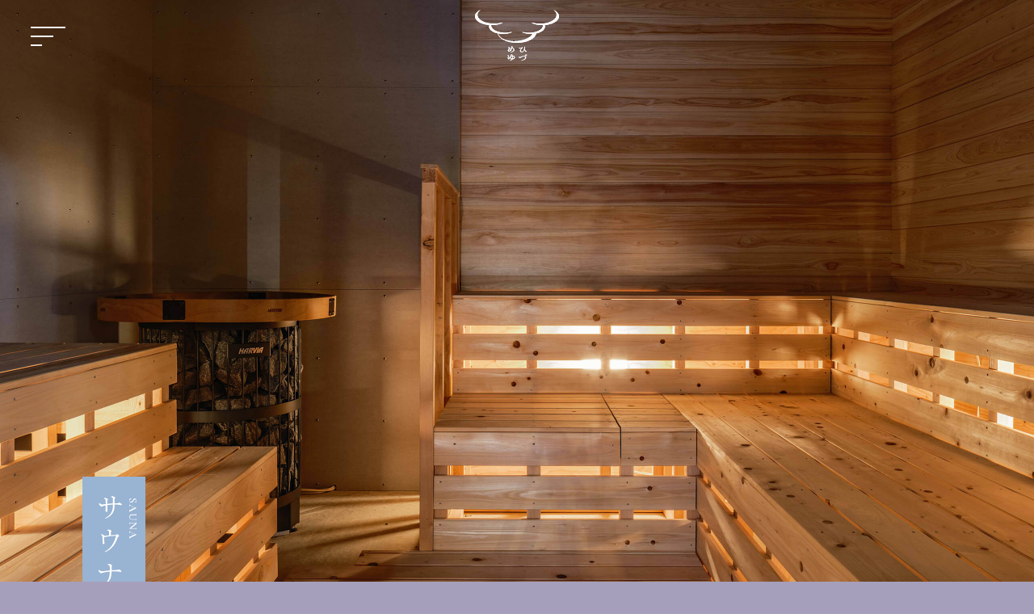

--- FILE ---
content_type: text/html
request_url: https://hizumeyu.jp/sauna-bath/
body_size: 4741
content:
<!doctype html>
<html data-n-head-ssr lang="ja" prefix="og: http://ogp.me/ns#" data-n-head="%7B%22lang%22:%7B%22ssr%22:%22ja%22%7D,%22prefix%22:%7B%22ssr%22:%22og:%20http://ogp.me/ns#%22%7D%7D">

<head>
  <title>サウナ｜温浴／ひづめゆ｜地域をつなぐ温浴施設</title>
  <meta data-n-head="ssr" charset="utf-8">
  <meta data-n-head="ssr" name="viewport" content="width=device-width,initial-scale=1">
  <meta data-n-head="ssr" data-hid="robots" name="robots" content="all">
  <meta data-n-head="ssr" data-hid="description" name="description" content="岩手県紫波町の旧庁舎が、地域をつなぐ新しい温浴施設に生まれ変わります。温浴・サウナをはじめ、リンゴのシードル醸造所、コンビニエンスストア、レストランなど、地域の方、全国の方、お年寄りから若者までの憩いの場を目指してまいります。">
  <meta data-n-head="ssr" data-hid="og:type" propery="og:type" content="article">
  <meta data-n-head="ssr" data-hid="og:title" propery="og:title" content="サウナ｜温浴／ひづめゆ｜地域をつなぐ温浴施設">
  <meta data-n-head="ssr" data-hid="og:url" property="og:url" content="https://hizumeyu.jp/sauna-bath/">
  <meta data-n-head="ssr" data-hid="og:description" property="og:description" content="岩手県紫波町の旧庁舎が、地域をつなぐ新しい温浴施設に生まれ変わります。温浴・サウナをはじめ、リンゴのシードル醸造所、コンビニエンスストア、レストランなど、地域の方、全国の方、お年寄りから若者までの憩いの場を目指してまいります。">
  <meta data-n-head="ssr" data-hid="og:image" property="og:image" content="https//example.com/ogImagePath.png">
  <meta data-n-head="ssr" data-hid="og:site_name" property="og:site_name" content="ひづめゆ｜地域をつなぐ温浴施設">
  <meta data-n-head="ssr" data-hid="twitter:card" name="twitter:card" content="summary_large_image">
  <link data-n-head="ssr" rel="preconnect" href="https://fonts.googleapis.com">
  <link data-n-head="ssr" rel="preconnect" href="https://fonts.gstatic.com" crossorigin="anonymous">
  <link data-n-head="ssr" rel="stylesheet" href="https://fonts.googleapis.com/css2?family=Cormorant+Garamond:ital,wght@0,400;0,600;0,700;1,400&display=swap">
  <link data-n-head="ssr" rel="stylesheet" href="https://fonts.googleapis.com/earlyaccess/hannari.css">
  <link data-n-head="ssr" rel="shortcut icon" type="image/png" href="../images/meta/icon.png">
  <link data-n-head="ssr" rel="apple-touch-icon" href="../images/meta/icon.png">
  <script data-n-head="ssr" data-hid="gtm-script">
    window._gtm_init || (window._gtm_init = 1, function(t, e, n, a, o) {
      t[n] = 1 == t[n] || "yes" == e[n] || 1 == e[n] || 1 == e.msDoNotTrack || t[a] && t[a][o] && t[a][o]() ? 1 : 0
    }(window, navigator, "doNotTrack", "external", "msTrackingProtectionEnabled"), function(a, o, i, r, g) {
      a[g] = {}, a._gtm_inject = function(t) {
        var e, n;
        a.doNotTrack || a[g][t] || (a[g][t] = 1, a[r] = a[r] || [], a[r].push({
          "gtm.start": (new Date).getTime(),
          event: "gtm.js"
        }), e = o.getElementsByTagName(i)[0], (n = o.createElement(i)).async = !0, n.src = "https://www.googletagmanager.com/gtm.js?id=" + t, e.parentNode.insertBefore(n, e))
      }
    }(window, document, "script", "dataLayer", "_gtm_ids"))
  </script>

    <!-- Libs JS-->
  <link rel="stylesheet" href="/css/slick.css">
    <script src="/js/jquery-191min.js"></script>
    <script src="/js/TweenMaxmin.js"></script>
    <script src="/js/jquerymobilecustommin.js"></script>
    <script src="/js/sticky-sidebarmin.js"></script>
    <script src="/js/ScrollMagicmin.js"></script>
    <script src="/js/modaal.js"></script>
    <script src="/js/animationgsapmin.js"></script>
    <script src="/js/noframeworkwaypointsmin.js"></script>
    <script src="/js/slick.js"></script>
    <!--LoadingLib JS-->
    <script src="/js/common.js"></script>
    <link rel="stylesheet" href="/css/common.css">
    <link rel="stylesheet" href="/css/sauna-bath.css">
</head>

<body class="p-sauna-bath" data-n-head="%7B%22class%22:%7B%22ssr%22:%22p-sauna-bath%22%7D%7D">
  <noscript data-n-head="ssr" data-hid="gtm-noscript" data-pbody="true"></noscript>
  <div data-server-rendered="true" id="__nuxt">
    <!---->
    <div id="__layout">
      <div class="l-wrpr" data-v-2f691cbc>
        <header data-v-53304d84="" data-v-2f691cbc="" class="b-hdr">
          <h1 data-v-53304d84="" class="b-hdr__logo">

            <a data-v-53304d84="" href="/" aria-current="page" class="nuxt-link-exact-active nuxt-link-active b-hdr__logo__link"><img data-v-53304d84="" src="/images/common/logo-white-01.svg" alt="ひづめゆ" class="b-hdr__logo__link__img"></a></h1>

        </header>
        <header data-v-53304d84="" data-v-2f691cbc="" class="b-hdr">
          <h1 data-v-53304d84="" class="b-hdr__logo">

            <a data-v-53304d84="" href="/" aria-current="page" class="nuxt-link-exact-active nuxt-link-active b-hdr__logo__link"><img data-v-53304d84="" src="/images/common/logo-white-01.svg" alt="ひづめゆ" class="b-hdr__logo__link__img"></a></h1>

        </header>

        <div class="mv__btn" data-v-9272a37c>
          <div class="b-menu" data-v-87199a72 data-v-87199a72 data-v-9272a37c><button class="b-menu__btn" data-v-87199a72>
              <div class="b-menu__btn--inr" data-v-87199a72><span class="b-menu__btn__bar" data-v-87199a72></span><span class="b-menu__btn__bar" data-v-87199a72></span><span class="b-menu__btn__bar" data-v-87199a72></span></div>
            </button>
            <div class="b-menu__cnt" data-v-87199a72>
              <ul class="b-menu__cnt__list" data-v-87199a72>
                <li class="b-menu__cnt__list__itm--news" data-v-87199a72><a href="/news/index.html" class="b-menu__cnt__list__itm__link" data-v-87199a72><img src="/images/common/txt-menu-news-01-under.svg" alt="ニュース NEWS"
                      class="b-menu__cnt__list__itm__link__img" data-v-87199a72></a></li>
                <li class="b-menu__cnt__list__itm--about" data-v-87199a72><a href="/index.html#about" class="b-menu__cnt__list__itm__link" data-v-87199a72><img src="/images/common/txt-menu-about-01-under.svg" alt="ひづめゆについて ABOUT"
                      class="b-menu__cnt__list__itm__link__img" data-v-87199a72></a></li>
                <li class="b-menu__cnt__list__itm--guide" data-v-87199a72><a href="/index.html#guide" class="b-menu__cnt__list__itm__link" data-v-87199a72><img src="/images/common/txt-menu-guide-01-under.svg" alt="ご利用案内 GUIDE"
                      class="b-menu__cnt__list__itm__link__img" data-v-87199a72></a></li>
                <li class="b-menu__cnt__list__itm--sauna-bath" data-v-87199a72><a href="/sauna-bath/index.html" class="b-menu__cnt__list__itm__link" data-v-87199a72><img src="/images/common/txt-menu-sauna-bath-01-under.svg" alt="サウナ｜温浴 SAUNA｜BATH"
                      class="b-menu__cnt__list__itm__link__img" data-v-87199a72></a></li>
                <!--<li class="b-menu__cnt__list__itm--food" data-v-87199a72><a href="/index.html#food" class="b-menu__cnt__list__itm__link" data-v-87199a72><img src="/images/common/txt-menu-food-01-under.svg" alt="お食事 FOOD"
                      class="b-menu__cnt__list__itm__link__img" data-v-87199a72></a></li>-->
                <li class="b-menu__cnt__list__itm--cidery" data-v-87199a72><a href="/index.html#cidery" class="b-menu__cnt__list__itm__link" data-v-87199a72><img src="/images/common/txt-menu-cidery-01-under.svg" alt="サイダリー CIDERY"
                      class="b-menu__cnt__list__itm__link__img" data-v-87199a72></a></li>
                <li class="b-menu__cnt__list__itm--access" data-v-87199a72><a href="/index.html#access" class="b-menu__cnt__list__itm__link" data-v-87199a72><img src="/images/common/txt-menu-access-01-under.svg" alt="アクセス ACCESS"
                      class="b-menu__cnt__list__itm__link__img" data-v-87199a72></a></li>
                <li class="b-menu__cnt__list__itm--contact" data-v-87199a72><a href="/contact/index.html" class="b-menu__cnt__list__itm__link" data-v-87199a72><img src="/images/common/txt-menu-contact-01-under.svg" alt="お問い合わせ CONTACT"
                      class="b-menu__cnt__list__itm__link__img" data-v-87199a72></a></li>
              </ul>
              <div class="b-menu__sns" data-v-87199a72>
                <div class="b-sns" data-v-4f7128ec data-v-4f7128ec data-v-87199a72>
                  <ul class="b-sns__list" data-v-4f7128ec>
                    <li class="b-sns__list__itm--instagram" data-v-4f7128ec><a href="https://www.instagram.com/hizumeyu/" target="_blank" class="b-sns__list__itm__link" data-v-4f7128ec><img src="/images/common/ico-instagram-01.png"
                          alt="ひづめゆ instagram インスタグラム" class="b-sns__list__itm__link__img" data-v-4f7128ec></a></li>
                    <li class="b-sns__list__itm--twitter" data-v-4f7128ec><a href="https://twitter.com/hizumeyu2022?s=20&t=CJDqPT4ULsmu9g2xGlsB1w" target="_blank" class="b-sns__list__itm__link" data-v-4f7128ec><img
                          src="/images/common/ico-twitter-01.png" alt="ひづめゆ twitter ツイッター" class="b-sns__list__itm__link__img" data-v-4f7128ec></a></li>
                    <li class="b-sns__list__itm--line" data-v-4f7128ec><a href="https://page.line.me/577ypmst" target="_blank" class="b-sns__list__itm__link" data-v-4f7128ec><img src="/images/common/ico-line-01.png" alt="ひづめゆ line ライン"
                          class="b-sns__list__itm__link__img" data-v-4f7128ec></a></li>
                  </ul>
                </div>
              </div>
              <div class="b-menu__cnt__overlay" data-v-87199a72></div>
            </div>
          </div>
        </div>
        <main role="main" class="l-main" data-v-2f691cbc>
          <div class="p-sauna-bath--inr" data-v-1c1a2c1a data-v-2f691cbc>
            <section class="sec--sauna" data-v-21d68ca6 data-v-1c1a2c1a>
              <h2 class="sec__ttl" data-v-21d68ca6>
                <div class="sec__ttl__pic" data-v-21d68ca6>
                  <picture class="sauna__ttl__pic c-hdg--lv1" data-v-767278c2 data-v-4a590fa8 data-v-21d68ca6>
                    <source media="(min-width:1081px)" srcset="/images/common/ttl-sauna-01-pc.svg" class="sauna__ttl__pic c-hdg--lv1__src" data-v-767278c2>
                    <source media="(max-width:1080px)" srcset="/images/common/ttl-sauna-01-sp.svg" class="sauna__ttl__pic c-hdg--lv1__src" data-v-767278c2><img src="../images/common/ttl-sauna-01-pc.svg" alt="SAUNA サウナ"
                      class="sauna__ttl__pic c-hdg--lv1__img" data-v-767278c2></picture>
                </div>
              </h2>
              <div class="sec__stmt c-cnt-frm--inr--s" data-v-21d68ca6><img src="../images/sauna-bath/sauna-stmt-img.svg"
                  alt="身体とこころをととのえるサウナ施設　ひづめゆのサウナは心身がリフレッシュし、自然と元気になれる場所。入浴法は、熱したサウナストーンに自ら水をかけて水蒸気を発生させる方式 = セルフロウリュを採用。好みの湿度を自由に調整可能にすることで最適な体感温度で無理なく発汗作用を促進させることができます。暖かみのあるデザインは岩手県産の木材をふんだんに使用。自然との繋がりを感じることでリラックス効果を高めます。時には友人と、時には家族と、時にはひとりで。新旧、多世代の様々な人々と一緒に快適な空間をつくり上げていく、身体とこころに心地よいサウナ体験をお楽しみください。"
                  class="sec__stmt__img" data-v-21d68ca6>
                <h3 class="sec__stmt__ttl" data-v-21d68ca6>身体とこころを<br class="u-d-none--sp">ととのえる<br class="u-d-none--pc">サウナ施設</h3>
                <p class="sec__stmt__txt" data-v-21d68ca6>ひづめゆのサウナは心身がリフレッシュし、<br class="u-d-none--sp">自然と元気になれる場所。</p>
                <p class="sec__stmt__txt" data-v-21d68ca6>入浴法は、熱したサウナストーンに自ら水をかけて<br class="u-d-none--sp">水蒸気を発生させる方式 = セルフロウリュを採用。<br class="u-d-none--sp">好みの湿度を自由に調整可能にすることで<br class="u-d-none--sp">最適な体感温度で無理なく<br
                    class="u-d-none--sp">発汗作用を促進させることができます。</p>
                <p class="sec__stmt__txt" data-v-21d68ca6>木材をふんだんに使用した暖かみのあるデザイン<br class="u-d-none--sp">
                は、自然との繋がりを感じさせ、リラックス効果<br class="u-d-none--sp">
                を高めます。</p>
                <p class="sec__stmt__txt" data-v-21d68ca6>時には友人と、時には家族と、時にはひとりで。<br class="u-d-none--sp">新旧、多世代の様々な人々と一緒に<br class="u-d-none--sp">快適な空間をつくり上げていく、<br class="u-d-none--sp">身体とこころに心地よいサウナ体験をお楽しみください。</p>
              </div>
              <div class="sec__images c-cnt-frm--inr--s" data-v-21d68ca6>
                <div class="sec__images__itm" data-v-21d68ca6><img src="../images/sauna-bath/sauna-imgs-img-01.jpg" alt class="sec__images__itm__img" data-v-21d68ca6>
                  <!---->
                </div>
                <div class="sec__images__itm" data-v-21d68ca6><img src="../images/sauna-bath/sauna-imgs-img-02.jpg" alt class="sec__images__itm__img" data-v-21d68ca6>
                  <!---->
                </div>
                <div class="sec__images__itm" data-v-21d68ca6><img src="../images/sauna-bath/sauna-imgs-img-03.jpg" alt class="sec__images__itm__img" data-v-21d68ca6>
                  <!---->
                </div>
                <div class="sec__images__itm" data-v-21d68ca6><img src="../images/sauna-bath/sauna-imgs-img-04.jpg" alt class="sec__images__itm__img" data-v-21d68ca6>
                  <!---->
                </div>
                <div class="sec__images__itm" data-v-21d68ca6><img src="../images/sauna-bath/sauna-imgs-img-05.jpg" alt class="sec__images__itm__img" data-v-21d68ca6><span class="sec__images__itm__cap" data-v-21d68ca6>男女で異なる水風呂をご用意しています</span></div>
              </div>
            </section>
            <section class="sec--bath" data-v-21d68ca6 data-v-1c1a2c1a>
              <h2 class="sec__ttl" data-v-21d68ca6>
                <div class="sec__ttl__pic" data-v-21d68ca6>
                  <picture class="bath__ttl__pic c-hdg--lv1" data-v-767278c2 data-v-4a590fa8 data-v-21d68ca6>
                    <source media="(min-width:1081px)" srcset="/images/common/ttl-bath-01-pc.svg" class="bath__ttl__pic c-hdg--lv1__src" data-v-767278c2>
                    <source media="(max-width:1080px)" srcset="/images/common/ttl-bath-01-sp.svg" class="bath__ttl__pic c-hdg--lv1__src" data-v-767278c2><img src="../images/common/ttl-bath-01-pc.svg" alt="BATH 温浴"
                      class="bath__ttl__pic c-hdg--lv1__img" data-v-767278c2></picture>
                </div>
              </h2>
              <div class="sec__stmt c-cnt-frm--inr--s" data-v-21d68ca6><img src="../images/sauna-bath/bath-stmt-img.svg"
                  alt="高濃度炭酸泉による「からだ」に優しい温浴施設　ひづめゆのお風呂は、日々の疲れを癒すだけではなく健康も向上させる場所。炭酸泉は、ヨーロッパで「心臓の湯」と呼ばれており、心臓疾患の療養泉として古来より親しまれてきました。ひづめゆでは、医療機関で使用されているものと同等の高濃度炭酸泉生成装置を使用します。高濃度炭酸泉に入浴することで、血流改善による高血圧・心疾患・肩こりの改善や予防効果、また保湿成分の増加による皮膚疾患の改善や美肌効果が高まります。※炭酸泉の効果を得るには入浴頻度が重要です。可能な限り毎日入浴を行うことが理想です。"
                  class="sec__stmt__img" data-v-21d68ca6>
                <h3 class="sec__stmt__ttl" data-v-21d68ca6>高濃度炭酸泉による<br>「からだ」に優しい温浴施設</h3>
                <p class="sec__stmt__txt" data-v-21d68ca6>ひづめゆのお風呂は、<br class="u-d-none--sp">日々の疲れを癒すだけではなく健康も向上させる場所。</p>
                <p class="sec__stmt__txt" data-v-21d68ca6>炭酸泉は、ヨーロッパで「心臓の湯」と呼ばれており、<br class="u-d-none--sp">心臓疾患の療養泉として古来より親しまれてきました。<br class="u-d-none--sp">ひづめゆでは、医療機関で使用されているものと<br class="u-d-none--sp">同等の高濃度炭酸泉生成装置を使用します。</p>
                <p class="sec__stmt__txt" data-v-21d68ca6>高濃度炭酸泉に入浴することで、<br class="u-d-none--sp">血流改善による高血圧・心疾患・肩こりの改善や予防効果、<br class="u-d-none--sp">また保湿成分の増加による皮膚疾患の改善や美肌効果が高まります。</p>
                <p class="sec__stmt__note" data-v-21d68ca6>※炭酸泉の効果を得るには入浴頻度が重要です。<br>可能な限り毎日入浴を行うことが理想です。</p>
              </div>
              <div class="sec__images c-cnt-frm--inr--s" data-v-21d68ca6>
                <div class="sec__images__itm" data-v-21d68ca6><img src="../images/sauna-bath/bath-imgs-img-01.jpg" alt class="sec__images__itm__img" data-v-21d68ca6>
                  <!---->
                </div>
                <div class="sec__images__itm" data-v-21d68ca6><img src="../images/sauna-bath/bath-imgs-img-02.jpg" alt class="sec__images__itm__img" data-v-21d68ca6>
                  <!---->
                </div>
              </div>
            </section>
          </div>
        </main>
        <footer class="b-ftr" data-v-5bcc7522 data-v-5bcc7522 data-v-2f691cbc>
          <div class="b-ftr--inr c-cnt-frm--pc c-cnt-frm--inr--l--sp" data-v-5bcc7522>
            <ul id="contact" class="b-ftr__menu" data-v-5bcc7522>
              <li class="b-ftr__menu__itm" data-v-5bcc7522><a href="/contact" class="b-ftr__menu__itm__link" data-v-5bcc7522>お問い合わせ</a></li>
              <li class="b-ftr__menu__itm" data-v-5bcc7522><a href="/privacy-policy/" class="b-ftr__menu__itm__link" data-v-5bcc7522>プライバシーポリシー</a></li>
            </ul>
            <div class="b-ftr__info" data-v-5bcc7522>
              <div class="b-ftr__info__itm" data-v-5bcc7522>
                <div class="b-ftr__info__itm__hdg" data-v-5bcc7522>url</div>
                <div class="b-ftr__info__itm__txt" data-v-5bcc7522>hizumeyu.jp</div>
              </div>
              <div class="b-ftr__info__itm" data-v-5bcc7522>
                <div class="b-ftr__info__itm__hdg" data-v-5bcc7522>copyright</div>
                <div class="b-ftr__info__itm__txt" data-v-5bcc7522>hizumeyu co.,ltd</div>
              </div>
            </div>
            <div class="b-ftr__logo" data-v-5bcc7522><a href="/" aria-current="page" class="nuxt-link-exact-active nuxt-link-active b-ftr__logo__link" data-v-5bcc7522><img src="/images/common/logo-white-01.svg" alt="ひづめゆ"
                  class="b-ftr__logo__link__img" data-v-5bcc7522></a></div>
          </div>
        </footer>
      </div>
    </div>
  </div>
</body>

</html>


--- FILE ---
content_type: text/css
request_url: https://hizumeyu.jp/css/common.css
body_size: 12022
content:
@-webkit-keyframes BLINK {
  0% {
    opacity: 1
  }

  50% {
    opacity: 0
  }

  to {
    opacity: 1
  }
}

@keyframes BLINK {
  0% {
    opacity: 1
  }

  50% {
    opacity: 0
  }

  to {
    opacity: 1
  }
}

abbr,
address,
article,
aside,
audio,
b,
blockquote,
body,
canvas,
caption,
cite,
code,
dd,
del,
details,
dfn,
div,
dl,
dt,
em,
fieldset,
figcaption,
figure,
footer,
form,
h1,
h2,
h3,
h4,
h5,
h6,
header,
hgroup,
html,
i,
iframe,
img,
ins,
kbd,
label,
legend,
li,
mark,
menu,
nav,
object,
ol,
p,
pre,
q,
samp,
section,
small,
span,
strong,
sub,
summary,
sup,
table,
tbody,
td,
tfoot,
th,
thead,
time,
tr,
ul,
var,
video {
  margin: 0;
  padding: 0;
  border: 0;
  outline: 0;
  font-size: 100%;
  vertical-align: baseline;
  background: 0 0;
  list-style: none
}

body {
  line-height: 1
}

article,
aside,
details,
figcaption,
figure,
footer,
header,
hgroup,
menu,
nav,
section {
  display: block
}

nav ul {
  list-style: none
}

blockquote,
q {
  quotes: none
}

blockquote:after,
blockquote:before,
q:after,
q:before {
  content: "";
  content: none
}

a {
  margin: 0;
  padding: 0;
  font-size: 100%;
  vertical-align: baseline;
  background: 0 0;
  text-decoration: none
}

ins {
  text-decoration: none
}

ins,
mark {
  background-color: #ff9;
  color: #000
}

mark {
  font-style: italic;
  font-weight: 700
}

del {
  text-decoration: line-through
}

abbr[title],
dfn[title] {
  border-bottom: 1px dotted;
  cursor: help
}

table {
  border-collapse: collapse;
  border-spacing: 0
}

hr {
  display: block;
  height: 1px;
  border: 0;
  border-top: 1px solid #ccc;
  margin: 1em 0;
  padding: 0
}

input,
select {
  vertical-align: middle
}

img,
video {
  font-size: 0;
  line-height: 0
}

@media screen and (min-width:1081px) {
  html {
    font-size: 10px
  }
}

@media screen and (max-width:1080px) {
  html {
    font-size: 1.333333333333333vw
  }
}

body {
  color: #fff;
  font-family: Hannari, serif;
  background-color: #a59fbb;
  font-feature-settings: "palt";
  -webkit-font-smoothing: antialiased;
  -moz-osx-font-smoothing: grayscale;
  -webkit-text-size-adjust: 100%;
  -webkit-tap-highlight-color: transparent
}

body *,
body :after,
body :before {
  box-sizing: border-box
}

body a {
  display: block;
  color: inherit;
  text-decoration: none
}

body img,
body movie,
body svg {
  -webkit-user-drag: none
}

body img,
body picture,
body svg {
  display: block;
  width: 100%;
  height: auto
}

body button {
  padding: 0;
  cursor: pointer;
  background-color: transparent
}

body button,
body input,
body select,
body textarea {
  -webkit-appearance: none;
  -moz-appearance: none;
  appearance: none;
  outline: 0;
  border: none
}

body button,
body input,
body select,
body textarea {
  font-family: inherit;
  border-radius: 0;
  background: 0 0
}

body textarea {
  resize: vertical
}

body input[type=checkbox] {
  display: none
}

body input[type=radio] {
  -webkit-appearance: auto;
  -moz-appearance: auto;
  appearance: auto
}

body button,
body input[type=button],
body input[type=submit],
body label,
body select {
  cursor: pointer
}

body select::-ms-expand {
  display: none
}


@media screen and (min-width:1081px) {

  .c-col-list--3,
  .c-col-list--3--pc,
  .c-col-list--pc {
    display: flex;
    flex-wrap: wrap
  }
}

@media screen and (max-width:1080px) {
html,body {
  overflow-x:hidden;
}
  .c-col-list--3,
  .c-col-list--3--sp,
  .c-col-list--sp {
    display: flex;
    flex-wrap: wrap
  }
}

@media screen and (min-width:1081px) {

  .c-col-list--3 .c-col-list__itm,
  .c-col-list--3--pc .c-col-list__itm {
    width: 29.3rem
  }
}

@media screen and (min-width:1081px) {

  .c-col-list--3 .c-col-list__itm:not(:nth-child(3n+1)),
  .c-col-list--3--pc .c-col-list__itm:not(:nth-child(3n+1)) {
    margin-left: 2rem
  }
}

@media screen and (min-width:1081px) {

  .c-col-list--3 .c-col-list__itm__link,
  .c-col-list--3--pc .c-col-list__itm__link {
    transition: opacity .25s ease
  }

  .c-col-list--3 .c-col-list__itm__link:hover,
  .c-col-list--3--pc .c-col-list__itm__link:hover {
    opacity: .7
  }
}

@media screen and (min-width:1081px) {

  .c-col-list--3 .c-col-list__itm__link__ttl,
  .c-col-list--3--pc .c-col-list__itm__link__ttl {
    font-size: 15px;
    line-height: 1.6;
    letter-spacing: 0;
    font-weight: 700;
    margin-top: 26px
  }
}

@media screen and (min-width:1081px) {

  .c-col-list--3 .c-col-list__itm__link__txt,
  .c-col-list--3--pc .c-col-list__itm__link__txt {
    font-size: 14px;
    line-height: 1.571428571428571;
    letter-spacing: -.03em;
    font-weight: 400;
    margin-top: 13px
  }
}

.c-col-list--3 .c-col-list__itm__link__date,
.c-col-list--3--pc .c-col-list__itm__link__date {
  color: #e0e2e4;
  font-family: "Cormorant Garamond", serif;
  font-style: italic
}

@media screen and (min-width:1081px) {

  .c-col-list--3 .c-col-list__itm__link__date,
  .c-col-list--3--pc .c-col-list__itm__link__date {
    font-size: 17px;
    line-height: 1.411764705882353;
    letter-spacing: .1em;
    font-weight: 400;
    margin-top: 11px
  }
}

@media screen and (max-width:1080px) {
  .c-col-list--1--sp .c-col-list__itm {
    width: 100%
  }
}

@media screen and (max-width:1080px) {
  .c-col-list--1--sp .c-col-list__itm+.c-col-list__itm {
    margin-top: 4.4rem
  }
}

@media screen and (max-width:1080px) {
  .c-col-list--1--sp .c-col-list__itm__link__ttl {
    font-size: 15px;
    line-height: .8;
    letter-spacing: 0;
    font-weight: 700;
    margin-top: 18px
  }
}

@media screen and (max-width:1080px) {
  .c-col-list--1--sp .c-col-list__itm__link__txt {
    font-size: 14px;
    line-height: 1.571428571428571;
    letter-spacing: 0;
    font-weight: 400;
    margin-top: 15px
  }
}

.c-col-list--1--sp .c-col-list__itm__link__date {
  color: #e0e2e4;
  font-family: "Cormorant Garamond", serif;
  font-style: italic
}

@media screen and (max-width:1080px) {
  .c-col-list--1--sp .c-col-list__itm__link__date {
    font-size: 13px;
    line-height: 1;
    letter-spacing: .1em;
    font-weight: 400;
    margin-top: 10.5px
  }
}

@media screen and (min-width:1081px) {

  .c-cnt-frm,
  [class*=c-cnt-frm--inr--] {
    margin-right: auto;
    margin-left: auto
  }
}

@media screen and (min-width:1081px) {
  .c-cnt-frm {
    max-width: 1280px
  }
}

@media screen and (max-width:1080px) {
  .c-cnt-frm {
    width: 100%
  }
}

@media screen and (min-width:1081px) {
  .c-cnt-frm--pc {
    max-width: 1280px
  }
}

@media screen and (max-width:1080px) {
  .c-cnt-frm--sp {
    width: 100%
  }
}

@media screen and (min-width:1081px) {
  .c-cnt-frm--inr--l {
    width: 1080px
  }
}

@media screen and (max-width:1080px) {
  .c-cnt-frm--inr--l {
    width: 68rem;
    margin-left: 3.8rem
  }
}

@media screen and (min-width:1081px) {
  .c-cnt-frm--inr--l--pc {
    width: 1080px
  }
}

@media screen and (max-width:1080px) {
  .c-cnt-frm--inr--l--sp {
    width: 68rem;
    margin-left: 3.8rem
  }
}

@media screen and (min-width:1081px) {
  .c-cnt-frm--inr--s {
    width: 920px
  }
}

@media screen and (max-width:1080px) {
  .c-cnt-frm--inr--s {
    width: 55rem;
    margin-left: 11.8rem
  }
}

@media screen and (min-width:1081px) {
  .c-cnt-frm--inr--s--pc {
    width: 920px
  }
}

@media screen and (max-width:1080px) {
  .c-cnt-frm--inr--s--sp {
    width: 55rem;
    margin-left: 11.8rem
  }
}

@media screen and (min-width:1081px) {
  .c-front-page-ttl {
    padding-left: 5px
  }
}

.c-front-page-ttl .c-front-page-ttl__ja {
  margin-left: -4px;
  font-family: $font-ja-m
}

@media screen and (min-width:1081px) {
  .c-front-page-ttl .c-front-page-ttl__ja {
    font-size: 33px;
    line-height: 1.090909090909091;
    letter-spacing: .03em;
    font-weight: 600
  }
}

@media screen and (max-width:1080px) {
  .c-front-page-ttl .c-front-page-ttl__ja {
    font-size: 16.5px;
    line-height: 1.272727272727273;
    letter-spacing: .085em;
    font-weight: 600
  }
}

.c-front-page-ttl .c-front-page-ttl__en {
  font-family: $font-en-b;
  font-size: 18px;
  line-height: 2;
  letter-spacing: .09em;
  font-weight: 700
}

@media screen and (max-width:1080px) {
  .c-front-page-ttl .c-front-page-ttl__en {
    margin-top: -2px
  }
}

@media screen and (max-width:1080px) {
  .p-front-page .brand-message__stmt__ttl .c-front-page-ttl .c-front-page-ttl__ja {
    font-size: 13.5px;
    line-height: 1.555555555555556;
    letter-spacing: .11em;
    font-weight: 600
  }
}

@media screen and (min-width:1081px) {
  .c-hdg--lv1 {
    padding: 24px 11px 18px 20px
  }
}

@media screen and (max-width:1080px) {
  .c-hdg--lv1 {
    padding: 12px 7px 13px 12px
  }
}

.c-underlink {
  display: inline-block;
  position: relative;
  padding-bottom: 3px
}

.c-underlink:after {
  content: "";
  display: block;
  position: absolute;
  bottom: 0;
  left: 0;
  z-index: 1;
  width: 100%;
  height: 1px;
  background-color: #fff
}

.l-wrpr {
  transition: opacity .7s ease .2s
}

@media screen and (min-width:1081px) {
  .l-wrpr {
    min-height: 100vh
  }
}

@media screen and (max-width:1080px) {
  .l-wrpr {
    min-height: 100vh
  }
}

.l-wrpr.off {
  opacity: 0;
  transition: opacity .5s ease
}

body.p-front-page .l-wrpr,
body.p-news .l-wrpr,
body.p-news-detail .l-wrpr {
  background-color: #a59fbb
}

body.p-sauna-bath .l-wrpr {
  background-color: #99b3d2
}

body.p-privacy-policy .l-wrpr {
  background-color: #a59fbb
}

.p-front-page .b-hdr {
  opacity: 0;
  pointer-events: none;
  transition: opacity .8s ease
}

.p-front-page.mvIsGone .b-hdr {
  opacity: 1;
  pointer-events: auto
}

@media screen and (min-width:1081px) {
  .p-front-page .b-menu {
    opacity: 0;
    pointer-events: none;
    transition: opacity .8s ease
  }
}

.p-front-page.mvIsGone .b-menu {
  opacity: 1;
  pointer-events: auto
}

@media screen and (max-width:1080px) {
  body.p-sauna-bath .p-sauna-bath--inr {
    padding-top: 55px;
    padding-bottom: 101px
  }
}

@media screen and (min-width:1081px) {
  body.p-contact .p-contact--inr {
    padding-bottom: 118px
  }
}

@media screen and (max-width:1080px) {
  body.p-contact .p-contact--inr {
    padding-bottom: 89px
  }
}

@media screen and (min-width:1081px) {
  body.p-contact_completion .p-contact_completion--inr {
    padding-bottom: 118px
  }
}

@media screen and (max-width:1080px) {
  body.p-contact_completion .p-contact_completion--inr {
    padding-bottom: 89px
  }
}

@media screen and (min-width:1081px) {
  body.p-privacy-policy .p-privacy-policy--inr {
    padding-bottom: 127px
  }
}

@media screen and (max-width:1080px) {
  body.p-privacy-policy .p-privacy-policy--inr {
    padding-bottom: 72.5px
  }
}

[data-inview] {
  opacity: 0;
  transform: translate3d(0, 30px, 0);
  transition-property: opacity, transform;
  transition-duration: 2s;
  transition-timing-function: ease
}

[data-inview].on {
  opacity: 1;
  transform: translateZ(0)
}

@-webkit-keyframes INIT_SHOW {
  0% {
    opacity: 0
  }

  to {
    opacity: 1
  }
}

@keyframes INIT_SHOW {
  0% {
    opacity: 0
  }

  to {
    opacity: 1
  }
}

.u-d-none {
  display: none !important
}

@media screen and (min-width:1081px) {
  .u-d-none--pc {
    display: none !important
  }
}

@media screen and (max-width:1080px) {
  .u-d-none--sp {
    display: none !important
  }
}


@-webkit-keyframes BLINK-data-v-2dba820e {
  0% {
    opacity: 1
  }

  50% {
    opacity: 0
  }

  to {
    opacity: 1
  }
}

@keyframes BLINK-data-v-2dba820e {
  0% {
    opacity: 1
  }

  50% {
    opacity: 0
  }

  to {
    opacity: 1
  }
}

.loading[data-v-2dba820e] {
  position: fixed;
  top: 0;
  left: 0;
  z-index: 9999;
  width: 100%;
  opacity: 1;
  background-color: #a59fbb;
  transition: opacity 1.5s ease 1s
}

@media screen and (min-width:1081px) {
  .loading[data-v-2dba820e] {
    height: 100vh
  }
}

@media screen and (max-width:1080px) {
  .loading[data-v-2dba820e] {
    height: 100vh;
     height: -webkit-fill-available;
     min-height: -webkit-fill-available;
  }
}

.loading .loading__img[data-v-2dba820e] {
  position: absolute;
  top: 50%;
  left: 50%;
  z-index: 1;
  opacity: 0
}

@media screen and (min-width:1081px) {
  .loading .loading__img[data-v-2dba820e] {
    width: 180px;
    height: 109px;
    margin-top: -55px;
    margin-left: -90px
  }
}

@media screen and (max-width:1080px) {
  .loading .loading__img[data-v-2dba820e] {
    width: 90px;
    height: 54.5px;
    margin-top: -27.5px;
    margin-left: -45px
  }
}

.loading .loading__grad[data-v-2dba820e] {
  position: absolute;
  top: 50%;
  left: 50%;
  z-index: 2;
  transition: margin-top 3s ease 1s
}

@media screen and (min-width:1081px) {
  .loading .loading__grad[data-v-2dba820e] {
    width: 180px;
    height: 180px;
    margin-top: -70px;
    margin-left: -90px
  }
}

@media screen and (max-width:1080px) {
  .loading .loading__grad[data-v-2dba820e] {
    width: 90px;
    height: 90px;
    margin-top: -35px;
    margin-left: -45px
  }
}

.loading.on .loading__img[data-v-2dba820e] {
  opacity: 1
}

@media screen and (min-width:1081px) {
  .loading.on .loading__grad[data-v-2dba820e] {
    margin-top: -250px
  }
}

@media screen and (max-width:1080px) {
  .loading.on .loading__grad[data-v-2dba820e] {
    margin-top: -125px
  }
}

.loading.off[data-v-2dba820e] {
  opacity: 0
}


.swiper-container {
  margin-left: auto;
  margin-right: auto;
  position: relative;
  overflow: hidden;
  list-style: none;
  padding: 0;
  z-index: 1
}

.swiper-container-no-flexbox .swiper-slide {
  float: left
}

.swiper-container-vertical>.swiper-wrapper {
  -webkit-box-orient: vertical;
  -webkit-box-direction: normal;
  -webkit-flex-direction: column;
  -ms-flex-direction: column;
  flex-direction: column
}

.swiper-wrapper {
  position: relative;
  width: 100%;
  height: 100%;
  z-index: 1;
  display: -webkit-box;
  display: -webkit-flex;
  display: -ms-flexbox;
  display: flex;
  -webkit-transition-property: -webkit-transform;
  transition-property: -webkit-transform;
  -o-transition-property: transform;
  transition-property: transform;
  transition-property: transform, -webkit-transform;
  -webkit-box-sizing: content-box;
  box-sizing: content-box
}

.swiper-container-android .swiper-slide,
.swiper-wrapper {
  -webkit-transform: translateZ(0);
  transform: translateZ(0)
}

.swiper-container-multirow>.swiper-wrapper {
  -webkit-flex-wrap: wrap;
  -ms-flex-wrap: wrap;
  flex-wrap: wrap
}

.swiper-container-free-mode>.swiper-wrapper {
  -webkit-transition-timing-function: ease-out;
  -o-transition-timing-function: ease-out;
  transition-timing-function: ease-out;
  margin: 0 auto
}

.swiper-slide {
  -webkit-flex-shrink: 0;
  -ms-flex-negative: 0;
  flex-shrink: 0;
  width: 100%;
  height: 100%;
  position: relative;
  -webkit-transition-property: -webkit-transform;
  transition-property: -webkit-transform;
  -o-transition-property: transform;
  transition-property: transform;
  transition-property: transform, -webkit-transform
}

.swiper-slide-invisible-blank {
  visibility: hidden
}

.swiper-container-autoheight,
.swiper-container-autoheight .swiper-slide {
  height: auto
}

.swiper-container-autoheight .swiper-wrapper {
  -webkit-box-align: start;
  -webkit-align-items: flex-start;
  -ms-flex-align: start;
  align-items: flex-start;
  -webkit-transition-property: height, -webkit-transform;
  transition-property: height, -webkit-transform;
  -o-transition-property: transform, height;
  transition-property: transform, height;
  transition-property: transform, height, -webkit-transform
}

.swiper-container-3d {
  -webkit-perspective: 1200px;
  perspective: 1200px
}

.swiper-container-3d .swiper-cube-shadow,
.swiper-container-3d .swiper-slide,
.swiper-container-3d .swiper-slide-shadow-bottom,
.swiper-container-3d .swiper-slide-shadow-left,
.swiper-container-3d .swiper-slide-shadow-right,
.swiper-container-3d .swiper-slide-shadow-top,
.swiper-container-3d .swiper-wrapper {
  -webkit-transform-style: preserve-3d;
  transform-style: preserve-3d
}

.swiper-container-3d .swiper-slide-shadow-bottom,
.swiper-container-3d .swiper-slide-shadow-left,
.swiper-container-3d .swiper-slide-shadow-right,
.swiper-container-3d .swiper-slide-shadow-top {
  position: absolute;
  left: 0;
  top: 0;
  width: 100%;
  height: 100%;
  pointer-events: none;
  z-index: 10
}

.swiper-container-3d .swiper-slide-shadow-left {
  background-image: -webkit-linear-gradient(right, rgba(0, 0, 0, .5), transparent);
  background-image: -o-linear-gradient(right, rgba(0, 0, 0, .5), transparent);
  background-image: -webkit-gradient(linear, right top, left top, from(rgba(0, 0, 0, .5)), to(transparent));
  background-image: linear-gradient(270deg, rgba(0, 0, 0, .5), transparent)
}

.swiper-container-3d .swiper-slide-shadow-right {
  background-image: -webkit-linear-gradient(left, rgba(0, 0, 0, .5), transparent);
  background-image: -o-linear-gradient(left, rgba(0, 0, 0, .5), transparent);
  background-image: -webkit-gradient(linear, left top, right top, from(rgba(0, 0, 0, .5)), to(transparent));
  background-image: linear-gradient(90deg, rgba(0, 0, 0, .5), transparent)
}

.swiper-container-3d .swiper-slide-shadow-top {
  background-image: -webkit-linear-gradient(bottom, rgba(0, 0, 0, .5), transparent);
  background-image: -o-linear-gradient(bottom, rgba(0, 0, 0, .5), transparent);
  background-image: -webkit-gradient(linear, left bottom, left top, from(rgba(0, 0, 0, .5)), to(transparent));
  background-image: linear-gradient(0deg, rgba(0, 0, 0, .5), transparent)
}

.swiper-container-3d .swiper-slide-shadow-bottom {
  background-image: -webkit-linear-gradient(top, rgba(0, 0, 0, .5), transparent);
  background-image: -o-linear-gradient(top, rgba(0, 0, 0, .5), transparent);
  background-image: -webkit-gradient(linear, left top, left bottom, from(rgba(0, 0, 0, .5)), to(transparent));
  background-image: linear-gradient(180deg, rgba(0, 0, 0, .5), transparent)
}

.swiper-container-wp8-horizontal,
.swiper-container-wp8-horizontal>.swiper-wrapper {
  -ms-touch-action: pan-y;
  touch-action: pan-y
}

.swiper-container-wp8-vertical,
.swiper-container-wp8-vertical>.swiper-wrapper {
  -ms-touch-action: pan-x;
  touch-action: pan-x
}

.swiper-button-next,
.swiper-button-prev {
  position: absolute;
  top: 50%;
  width: 27px;
  height: 44px;
  margin-top: -22px;
  z-index: 10;
  cursor: pointer;
  background-size: 27px 44px;
  background-position: 50%;
  background-repeat: no-repeat
}

.swiper-button-next.swiper-button-disabled,
.swiper-button-prev.swiper-button-disabled {
  opacity: .35;
  cursor: auto;
  pointer-events: none
}

.swiper-button-prev,
.swiper-container-rtl .swiper-button-next {
  background-image: url("data:image/svg+xml;charset=utf-8,%3Csvg xmlns='http://www.w3.org/2000/svg' viewBox='0 0 27 44'%3E%3Cpath d='M0 22L22 0l2.1 2.1L4.2 22l19.9 19.9L22 44 0 22z' fill='%23007aff'/%3E%3C/svg%3E");
  left: 10px;
  right: auto
}

.swiper-button-next,
.swiper-container-rtl .swiper-button-prev {
  background-image: url("data:image/svg+xml;charset=utf-8,%3Csvg xmlns='http://www.w3.org/2000/svg' viewBox='0 0 27 44'%3E%3Cpath d='M27 22L5 44l-2.1-2.1L22.8 22 2.9 2.1 5 0l22 22z' fill='%23007aff'/%3E%3C/svg%3E");
  right: 10px;
  left: auto
}

.swiper-button-prev.swiper-button-white,
.swiper-container-rtl .swiper-button-next.swiper-button-white {
  background-image: url("data:image/svg+xml;charset=utf-8,%3Csvg xmlns='http://www.w3.org/2000/svg' viewBox='0 0 27 44'%3E%3Cpath d='M0 22L22 0l2.1 2.1L4.2 22l19.9 19.9L22 44 0 22z' fill='%23fff'/%3E%3C/svg%3E")
}

.swiper-button-next.swiper-button-white,
.swiper-container-rtl .swiper-button-prev.swiper-button-white {
  background-image: url("data:image/svg+xml;charset=utf-8,%3Csvg xmlns='http://www.w3.org/2000/svg' viewBox='0 0 27 44'%3E%3Cpath d='M27 22L5 44l-2.1-2.1L22.8 22 2.9 2.1 5 0l22 22z' fill='%23fff'/%3E%3C/svg%3E")
}

.swiper-button-prev.swiper-button-black,
.swiper-container-rtl .swiper-button-next.swiper-button-black {
  background-image: url("data:image/svg+xml;charset=utf-8,%3Csvg xmlns='http://www.w3.org/2000/svg' viewBox='0 0 27 44'%3E%3Cpath d='M0 22L22 0l2.1 2.1L4.2 22l19.9 19.9L22 44 0 22z'/%3E%3C/svg%3E")
}

.swiper-button-next.swiper-button-black,
.swiper-container-rtl .swiper-button-prev.swiper-button-black {
  background-image: url("data:image/svg+xml;charset=utf-8,%3Csvg xmlns='http://www.w3.org/2000/svg' viewBox='0 0 27 44'%3E%3Cpath d='M27 22L5 44l-2.1-2.1L22.8 22 2.9 2.1 5 0l22 22z'/%3E%3C/svg%3E")
}

.swiper-button-lock {
  display: none
}

.swiper-pagination {
  position: absolute;
  text-align: center;
  -webkit-transition: opacity .3s;
  -o-transition: .3s opacity;
  transition: opacity .3s;
  -webkit-transform: translateZ(0);
  transform: translateZ(0);
  z-index: 10
}

.swiper-pagination.swiper-pagination-hidden {
  opacity: 0
}

.swiper-container-horizontal>.swiper-pagination-bullets,
.swiper-pagination-custom,
.swiper-pagination-fraction {
  bottom: 10px;
  left: 0;
  width: 100%
}

.swiper-pagination-bullets-dynamic {
  overflow: hidden;
  font-size: 0
}

.swiper-pagination-bullets-dynamic .swiper-pagination-bullet {
  -webkit-transform: scale(.33);
  -ms-transform: scale(.33);
  transform: scale(.33);
  position: relative
}

.swiper-pagination-bullets-dynamic .swiper-pagination-bullet-active,
.swiper-pagination-bullets-dynamic .swiper-pagination-bullet-active-main {
  -webkit-transform: scale(1);
  -ms-transform: scale(1);
  transform: scale(1)
}

.swiper-pagination-bullets-dynamic .swiper-pagination-bullet-active-prev {
  -webkit-transform: scale(.66);
  -ms-transform: scale(.66);
  transform: scale(.66)
}

.swiper-pagination-bullets-dynamic .swiper-pagination-bullet-active-prev-prev {
  -webkit-transform: scale(.33);
  -ms-transform: scale(.33);
  transform: scale(.33)
}

.swiper-pagination-bullets-dynamic .swiper-pagination-bullet-active-next {
  -webkit-transform: scale(.66);
  -ms-transform: scale(.66);
  transform: scale(.66)
}

.swiper-pagination-bullets-dynamic .swiper-pagination-bullet-active-next-next {
  -webkit-transform: scale(.33);
  -ms-transform: scale(.33);
  transform: scale(.33)
}

.swiper-pagination-bullet {
  width: 8px;
  height: 8px;
  display: inline-block;
  border-radius: 100%;
  background: #000;
  opacity: .2
}

button.swiper-pagination-bullet {
  border: none;
  margin: 0;
  padding: 0;
  -webkit-box-shadow: none;
  box-shadow: none;
  -webkit-appearance: none;
  -moz-appearance: none;
  appearance: none
}

.swiper-pagination-clickable .swiper-pagination-bullet {
  cursor: pointer
}

.swiper-pagination-bullet-active {
  opacity: 1;
  background: #007aff
}

.swiper-container-vertical>.swiper-pagination-bullets {
  right: 10px;
  top: 50%;
  -webkit-transform: translate3d(0, -50%, 0);
  transform: translate3d(0, -50%, 0)
}

.swiper-container-vertical>.swiper-pagination-bullets .swiper-pagination-bullet {
  margin: 6px 0;
  display: block
}

.swiper-container-vertical>.swiper-pagination-bullets.swiper-pagination-bullets-dynamic {
  top: 50%;
  -webkit-transform: translateY(-50%);
  -ms-transform: translateY(-50%);
  transform: translateY(-50%);
  width: 8px
}

.swiper-container-vertical>.swiper-pagination-bullets.swiper-pagination-bullets-dynamic .swiper-pagination-bullet {
  display: inline-block;
  -webkit-transition: top .2s, -webkit-transform .2s;
  -o-transition: .2s top, .2s -webkit-transform;
  transition: top .2s, -webkit-transform .2s;
  -o-transition: .2s transform, .2s top;
  -webkit-transition: transform .2s, top .2s;
  transition: transform .2s, top .2s;
  -webkit-transition: transform .2s, top .2s, -webkit-transform .2s;
  -o-transition: .2s transform, .2s top, .2s -webkit-transform;
  transition: transform .2s, top .2s, -webkit-transform .2s
}

.swiper-container-horizontal>.swiper-pagination-bullets .swiper-pagination-bullet {
  margin: 0 4px
}

.swiper-container-horizontal>.swiper-pagination-bullets.swiper-pagination-bullets-dynamic {
  left: 50%;
  -webkit-transform: translateX(-50%);
  -ms-transform: translateX(-50%);
  transform: translateX(-50%);
  white-space: nowrap
}

.swiper-container-horizontal>.swiper-pagination-bullets.swiper-pagination-bullets-dynamic .swiper-pagination-bullet {
  -webkit-transition: left .2s, -webkit-transform .2s;
  -o-transition: .2s left, .2s -webkit-transform;
  transition: left .2s, -webkit-transform .2s;
  -o-transition: .2s transform, .2s left;
  -webkit-transition: transform .2s, left .2s;
  transition: transform .2s, left .2s;
  -webkit-transition: transform .2s, left .2s, -webkit-transform .2s;
  -o-transition: .2s transform, .2s left, .2s -webkit-transform;
  transition: transform .2s, left .2s, -webkit-transform .2s
}

.swiper-container-horizontal.swiper-container-rtl>.swiper-pagination-bullets-dynamic .swiper-pagination-bullet {
  -webkit-transition: right .2s, -webkit-transform .2s;
  -o-transition: .2s right, .2s -webkit-transform;
  transition: right .2s, -webkit-transform .2s;
  -o-transition: .2s transform, .2s right;
  -webkit-transition: transform .2s, right .2s;
  transition: transform .2s, right .2s;
  -webkit-transition: transform .2s, right .2s, -webkit-transform .2s;
  -o-transition: .2s transform, .2s right, .2s -webkit-transform;
  transition: transform .2s, right .2s, -webkit-transform .2s
}

.swiper-pagination-progressbar {
  background: rgba(0, 0, 0, .25);
  position: absolute
}

.swiper-pagination-progressbar .swiper-pagination-progressbar-fill {
  background: #007aff;
  position: absolute;
  left: 0;
  top: 0;
  width: 100%;
  height: 100%;
  -webkit-transform: scale(0);
  -ms-transform: scale(0);
  transform: scale(0);
  -webkit-transform-origin: left top;
  -ms-transform-origin: left top;
  transform-origin: left top
}

.swiper-container-rtl .swiper-pagination-progressbar .swiper-pagination-progressbar-fill {
  -webkit-transform-origin: right top;
  -ms-transform-origin: right top;
  transform-origin: right top
}

.swiper-container-horizontal>.swiper-pagination-progressbar,
.swiper-container-vertical>.swiper-pagination-progressbar.swiper-pagination-progressbar-opposite {
  width: 100%;
  height: 4px;
  left: 0;
  top: 0
}

.swiper-container-horizontal>.swiper-pagination-progressbar.swiper-pagination-progressbar-opposite,
.swiper-container-vertical>.swiper-pagination-progressbar {
  width: 4px;
  height: 100%;
  left: 0;
  top: 0
}

.swiper-pagination-white .swiper-pagination-bullet-active {
  background: #fff
}

.swiper-pagination-progressbar.swiper-pagination-white {
  background: hsla(0, 0%, 100%, .25)
}

.swiper-pagination-progressbar.swiper-pagination-white .swiper-pagination-progressbar-fill {
  background: #fff
}

.swiper-pagination-black .swiper-pagination-bullet-active {
  background: #000
}

.swiper-pagination-progressbar.swiper-pagination-black {
  background: rgba(0, 0, 0, .25)
}

.swiper-pagination-progressbar.swiper-pagination-black .swiper-pagination-progressbar-fill {
  background: #000
}

.swiper-pagination-lock {
  display: none
}

.swiper-scrollbar {
  border-radius: 10px;
  position: relative;
  -ms-touch-action: none;
  background: rgba(0, 0, 0, .1)
}

.swiper-container-horizontal>.swiper-scrollbar {
  position: absolute;
  left: 1%;
  bottom: 3px;
  z-index: 50;
  height: 5px;
  width: 98%
}

.swiper-container-vertical>.swiper-scrollbar {
  position: absolute;
  right: 3px;
  top: 1%;
  z-index: 50;
  width: 5px;
  height: 98%
}

.swiper-scrollbar-drag {
  height: 100%;
  width: 100%;
  position: relative;
  background: rgba(0, 0, 0, .5);
  border-radius: 10px;
  left: 0;
  top: 0
}

.swiper-scrollbar-cursor-drag {
  cursor: move
}

.swiper-scrollbar-lock {
  display: none
}

.swiper-zoom-container {
  width: 100%;
  height: 100%;
  display: -webkit-box;
  display: -webkit-flex;
  display: -ms-flexbox;
  display: flex;
  -webkit-box-pack: center;
  -webkit-justify-content: center;
  -ms-flex-pack: center;
  justify-content: center;
  -webkit-box-align: center;
  -webkit-align-items: center;
  -ms-flex-align: center;
  align-items: center;
  text-align: center
}

.swiper-zoom-container>canvas,
.swiper-zoom-container>img,
.swiper-zoom-container>svg {
  max-width: 100%;
  max-height: 100%;
  -o-object-fit: contain;
  object-fit: contain
}

.swiper-slide-zoomed {
  cursor: move
}

.swiper-lazy-preloader {
  width: 42px;
  height: 42px;
  position: absolute;
  left: 50%;
  top: 50%;
  margin-left: -21px;
  margin-top: -21px;
  z-index: 10;
  -webkit-transform-origin: 50%;
  -ms-transform-origin: 50%;
  transform-origin: 50%;
  -webkit-animation: swiper-preloader-spin 1s steps(12) infinite;
  animation: swiper-preloader-spin 1s steps(12) infinite
}

.swiper-lazy-preloader:after {
  display: block;
  content: "";
  width: 100%;
  height: 100%;
  background-image: url("data:image/svg+xml;charset=utf-8,%3Csvg viewBox='0 0 120 120' xmlns='http://www.w3.org/2000/svg' xmlns:xlink='http://www.w3.org/1999/xlink'%3E%3Cdefs%3E%3Cpath id='a' stroke='%236c6c6c' stroke-width='11' stroke-linecap='round' d='M60 7v20'/%3E%3C/defs%3E%3Cuse xlink:href='%23a' opacity='.27'/%3E%3Cuse xlink:href='%23a' opacity='.27' transform='rotate(30 60 60)'/%3E%3Cuse xlink:href='%23a' opacity='.27' transform='rotate(60 60 60)'/%3E%3Cuse xlink:href='%23a' opacity='.27' transform='rotate(90 60 60)'/%3E%3Cuse xlink:href='%23a' opacity='.27' transform='rotate(120 60 60)'/%3E%3Cuse xlink:href='%23a' opacity='.27' transform='rotate(150 60 60)'/%3E%3Cuse xlink:href='%23a' opacity='.37' transform='rotate(180 60 60)'/%3E%3Cuse xlink:href='%23a' opacity='.46' transform='rotate(210 60 60)'/%3E%3Cuse xlink:href='%23a' opacity='.56' transform='rotate(240 60 60)'/%3E%3Cuse xlink:href='%23a' opacity='.66' transform='rotate(270 60 60)'/%3E%3Cuse xlink:href='%23a' opacity='.75' transform='rotate(300 60 60)'/%3E%3Cuse xlink:href='%23a' opacity='.85' transform='rotate(330 60 60)'/%3E%3C/svg%3E");
  background-position: 50%;
  background-size: 100%;
  background-repeat: no-repeat
}

.swiper-lazy-preloader-white:after {
  background-image: url("data:image/svg+xml;charset=utf-8,%3Csvg viewBox='0 0 120 120' xmlns='http://www.w3.org/2000/svg' xmlns:xlink='http://www.w3.org/1999/xlink'%3E%3Cdefs%3E%3Cpath id='a' stroke='%23fff' stroke-width='11' stroke-linecap='round' d='M60 7v20'/%3E%3C/defs%3E%3Cuse xlink:href='%23a' opacity='.27'/%3E%3Cuse xlink:href='%23a' opacity='.27' transform='rotate(30 60 60)'/%3E%3Cuse xlink:href='%23a' opacity='.27' transform='rotate(60 60 60)'/%3E%3Cuse xlink:href='%23a' opacity='.27' transform='rotate(90 60 60)'/%3E%3Cuse xlink:href='%23a' opacity='.27' transform='rotate(120 60 60)'/%3E%3Cuse xlink:href='%23a' opacity='.27' transform='rotate(150 60 60)'/%3E%3Cuse xlink:href='%23a' opacity='.37' transform='rotate(180 60 60)'/%3E%3Cuse xlink:href='%23a' opacity='.46' transform='rotate(210 60 60)'/%3E%3Cuse xlink:href='%23a' opacity='.56' transform='rotate(240 60 60)'/%3E%3Cuse xlink:href='%23a' opacity='.66' transform='rotate(270 60 60)'/%3E%3Cuse xlink:href='%23a' opacity='.75' transform='rotate(300 60 60)'/%3E%3Cuse xlink:href='%23a' opacity='.85' transform='rotate(330 60 60)'/%3E%3C/svg%3E")
}

@-webkit-keyframes swiper-preloader-spin {
  to {
    -webkit-transform: rotate(1turn);
    transform: rotate(1turn)
  }
}

@keyframes swiper-preloader-spin {
  to {
    -webkit-transform: rotate(1turn);
    transform: rotate(1turn)
  }
}

.swiper-container .swiper-notification {
  position: absolute;
  left: 0;
  top: 0;
  pointer-events: none;
  opacity: 0;
  z-index: -1000
}

.swiper-container-fade.swiper-container-free-mode .swiper-slide {
  -webkit-transition-timing-function: ease-out;
  -o-transition-timing-function: ease-out;
  transition-timing-function: ease-out
}

.swiper-container-fade .swiper-slide {
  pointer-events: none;
  -webkit-transition-property: opacity;
  -o-transition-property: opacity;
  transition-property: opacity
}

.swiper-container-fade .swiper-slide .swiper-slide {
  pointer-events: none
}

.swiper-container-fade .swiper-slide-active,
.swiper-container-fade .swiper-slide-active .swiper-slide-active {
  pointer-events: auto
}

.swiper-container-cube {
  overflow: visible
}

.swiper-container-cube .swiper-slide {
  pointer-events: none;
  -webkit-backface-visibility: hidden;
  backface-visibility: hidden;
  z-index: 1;
  visibility: hidden;
  -webkit-transform-origin: 0 0;
  -ms-transform-origin: 0 0;
  transform-origin: 0 0;
  width: 100%;
  height: 100%
}

.swiper-container-cube .swiper-slide .swiper-slide {
  pointer-events: none
}

.swiper-container-cube.swiper-container-rtl .swiper-slide {
  -webkit-transform-origin: 100% 0;
  -ms-transform-origin: 100% 0;
  transform-origin: 100% 0
}

.swiper-container-cube .swiper-slide-active,
.swiper-container-cube .swiper-slide-active .swiper-slide-active {
  pointer-events: auto
}

.swiper-container-cube .swiper-slide-active,
.swiper-container-cube .swiper-slide-next,
.swiper-container-cube .swiper-slide-next+.swiper-slide,
.swiper-container-cube .swiper-slide-prev {
  pointer-events: auto;
  visibility: visible
}

.swiper-container-cube .swiper-slide-shadow-bottom,
.swiper-container-cube .swiper-slide-shadow-left,
.swiper-container-cube .swiper-slide-shadow-right,
.swiper-container-cube .swiper-slide-shadow-top {
  z-index: 0;
  -webkit-backface-visibility: hidden;
  backface-visibility: hidden
}

.swiper-container-cube .swiper-cube-shadow {
  position: absolute;
  left: 0;
  bottom: 0;
  width: 100%;
  height: 100%;
  background: #000;
  opacity: .6;
  -webkit-filter: blur(50px);
  filter: blur(50px);
  z-index: 0
}

.swiper-container-flip {
  overflow: visible
}

.swiper-container-flip .swiper-slide {
  pointer-events: none;
  -webkit-backface-visibility: hidden;
  backface-visibility: hidden;
  z-index: 1
}

.swiper-container-flip .swiper-slide .swiper-slide {
  pointer-events: none
}

.swiper-container-flip .swiper-slide-active,
.swiper-container-flip .swiper-slide-active .swiper-slide-active {
  pointer-events: auto
}

.swiper-container-flip .swiper-slide-shadow-bottom,
.swiper-container-flip .swiper-slide-shadow-left,
.swiper-container-flip .swiper-slide-shadow-right,
.swiper-container-flip .swiper-slide-shadow-top {
  z-index: 0;
  -webkit-backface-visibility: hidden;
  backface-visibility: hidden
}

.swiper-container-coverflow .swiper-wrapper {
  -ms-perspective: 1200px
}

.nuxt-progress {
  position: fixed;
  top: 0;
  left: 0;
  right: 0;
  height: 2px;
  width: 0;
  opacity: 1;
  transition: width .1s, opacity .4s;
  background-color: #000;
  z-index: 999999
}

.nuxt-progress.nuxt-progress-notransition {
  transition: none
}

.nuxt-progress-failed {
  background-color: red
}

@-webkit-keyframes BLINK-data-v-53304d84 {
  0% {
    opacity: 1
  }

  50% {
    opacity: 0
  }

  to {
    opacity: 1
  }
}

@keyframes BLINK-data-v-53304d84 {
  0% {
    opacity: 1
  }

  50% {
    opacity: 0
  }

  to {
    opacity: 1
  }
}

.b-hdr .b-hdr__logo[data-v-53304d84] {
  position: fixed;
  left: 50%;
  z-index: 9998
}

@media screen and (min-width:1081px) {
  .b-hdr .b-hdr__logo[data-v-53304d84] {
    top: 12px;
    width: 104px;
    height: 63px;
    margin-left: -52px
  }
}

@media screen and (max-width:1080px) {
  .b-hdr .b-hdr__logo[data-v-53304d84] {
    top: 6px;
    width: 70px;
    height: 42px;
    margin-left: -35px
  }
}

@media screen and (min-width:1081px) {
  .b-hdr .b-hdr__logo__link[data-v-53304d84] {
    transition: opacity .25s ease
  }

  .b-hdr .b-hdr__logo__link[data-v-53304d84]:hover {
    opacity: .7
  }
}

@-webkit-keyframes BLINK-data-v-4c35a98a {
  0% {
    opacity: 1
  }

  50% {
    opacity: 0
  }

  to {
    opacity: 1
  }
}

@keyframes BLINK-data-v-4c35a98a {
  0% {
    opacity: 1
  }

  50% {
    opacity: 0
  }

  to {
    opacity: 1
  }
}

.p-front-page--inr[data-v-4c35a98a] {
  opacity: 0;
  transition: opacity .7s ease .2s
}

.p-front-page--inr.on[data-v-4c35a98a] {
  opacity: 1
}

@-webkit-keyframes BLINK-data-v-9272a37c {
  0% {
    opacity: 1
  }

  50% {
    opacity: 0
  }

  to {
    opacity: 1
  }
}

@keyframes BLINK-data-v-9272a37c {
  0% {
    opacity: 1
  }

  50% {
    opacity: 0
  }

  to {
    opacity: 1
  }
}

.mv[data-v-9272a37c] {
  position: relative;
  width: 100%
}

@media screen and (min-width:1081px) {
  .mv[data-v-9272a37c] {
    height: 100vh
  }
}

@media screen and (max-width:1080px) {
  .mv[data-v-9272a37c] {
    height: 100vh;
    overflow: hidden;
  }
}

.mv__ttl[data-v-9272a37c] {
  position: absolute;
  left: 50%;
  z-index: 1
}

@media screen and (min-width:1081px) {
  .mv__ttl[data-v-9272a37c] {
    top: 33px;
    width: 180px;
    height: 109px;
    margin-left: -90px
  }
}

@media screen and (max-width:1080px) {
  .mv__ttl[data-v-9272a37c] {
    top: 20px;
    width: 90px;
    height: 55px;
    margin-left: -45px
  }
}

.mv__stmt[data-v-9272a37c] {
  position: absolute;
  top: 50%;
  left: 50%;
  z-index: 1;
  display: flex;
  flex-wrap: wrap;
  justify-content: center;
  align-items: center;
  -ms-writing-mode: tb-rl;
  writing-mode: vertical-rl;
  transform: translate(-50%, -50%)
}

@media screen and (min-width:1081px) {
  .mv__stmt[data-v-9272a37c] {
    font-size: 19px;
    line-height: .947368421052632;
    letter-spacing: .1em;
    font-weight: 400
  }
}

@media screen and (max-width:1080px) {
  .mv__stmt[data-v-9272a37c] {
    font-size: 14px;
    line-height: .642857142857143;
    letter-spacing: .1em;
    font-weight: 400
  }
}

.mv__scroll[data-v-9272a37c] {
  position: absolute;
  left: 50%;
  z-index: 1;
  font-family: "Cormorant Garamond", serif;
  transform: translateX(-50%) !important;
  -webkit-animation: BLINK-data-v-9272a37c 2.5s linear infinite;
  animation: BLINK-data-v-9272a37c 2.5s linear infinite
}

@media screen and (min-width:1081px) {
  .mv__scroll[data-v-9272a37c] {
    font-size: 20px;
    line-height: 1.5;
    letter-spacing: .05em;
    font-weight: 700
  }
}

@media screen and (max-width:1080px) {
  .mv__scroll[data-v-9272a37c] {
    font-size: 13px;
    line-height: 1.153846153846154;
    letter-spacing: .05em;
    font-weight: 700
  }
}

@media screen and (min-width:1081px) {
  .mv__scroll[data-v-9272a37c] {
    bottom: 18px;
    padding-bottom: 28px
  }
}

@media screen and (max-width:1080px) {
  .mv__scroll[data-v-9272a37c] {
    bottom: 9px;
    padding-bottom: 14px
  }
}

.mv__scroll[data-v-9272a37c]:after {
  content: "";
  display: block;
  position: absolute;
  bottom: 0;
  left: 50%;
  z-index: 1;
  transform: rotate(-90deg);
  background-image: url("data:image/svg+xml;charset=utf8,%3Csvg%20xmlns%3D%22http%3A%2F%2Fwww.w3.org%2F2000%2Fsvg%22%20viewBox%3D%220%200%208%2015%22%20width%3D%228%22%20height%3D%2215%22%20style%3D%22enable-background%3Anew%200%200%208%2015%22%20xml%3Aspace%3D%22preserve%22%3E%3Cpath%20d%3D%22M7.9%201.1%202.1%207.4%208%2013.9%206.9%2015%200%207.4%206.9%200l1%201.1z%22%20style%3D%22fill%3A%23fff%22%2F%3E%3C%2Fsvg%3E%0A");
  background-repeat: no-repeat;
  background-position: 50%;
  background-size: contain
}

@media screen and (min-width:1081px) {
  .mv__scroll[data-v-9272a37c]:after {
    width: 9px;
    height: 18px;
    margin-left: -5px
  }
}

@media screen and (max-width:1080px) {
  .mv__scroll[data-v-9272a37c]:after {
    display: none
  }
}

@media screen and (min-width:1081px) {
  .mv__menu[data-v-9272a37c] {
    position: absolute;
    top: 35px;
    left: 35px;
    z-index: 1
  }
}

@media screen and (max-width:1080px) {
  .mv__menu[data-v-9272a37c] {
    display: none
  }
}

@media screen and (min-width:1081px) {
  .mv__menu__list[data-v-9272a37c] {
    display: flex;
    flex-wrap: wrap;
    flex-direction: row-reverse
  }
}

@media screen and (min-width:1081px) {
  [class*=mv__menu__list__itm--][data-v-9272a37c] {
    position: relative;
    width: 34px;
    margin-right: 2px;
    cursor: pointer
  }
}

@media screen and (min-width:1081px) {
  .mv__menu__list__itm--news[data-v-9272a37c] {
    height: 188px
  }
}

@media screen and (min-width:1081px) {
  .mv__menu__list__itm--about[data-v-9272a37c] {
    height: 313px
  }
}

@media screen and (min-width:1081px) {
  .mv__menu__list__itm--guide[data-v-9272a37c] {
    height: 222px
  }
}

@media screen and (min-width:1081px) {
  .mv__menu__list__itm--sauna-bath[data-v-9272a37c] {
    height: 315px
  }
}

@media screen and (min-width:1081px) {
  .mv__menu__list__itm--whisking[data-v-9272a37c] {
    height: 286px
  }
}

@media screen and (min-width:1081px) {
  .mv__menu__list__itm--food[data-v-9272a37c] {
    height: 172px
  }
}

@media screen and (min-width:1081px) {
  .mv__menu__list__itm--cidery[data-v-9272a37c] {
    height: 235px
  }
}

@media screen and (min-width:1081px) {
  .mv__menu__list__itm--access[data-v-9272a37c] {
    height: 204px
  }
}

@media screen and (min-width:1081px) {
  .mv__menu__list__itm--contact[data-v-9272a37c] {
    height: 279px
  }
}

.mv__menu__list__itm__link[data-v-9272a37c] {
  display: block;
  width: 100%;
  height: 100%
}

@media screen and (min-width:1081px) {
  [class*=mv__menu__list__itm__link__img--][data-v-9272a37c] {
    position: absolute;
    top: 0;
    left: 0;
    width: 100%;
    height: 100%
  }
}

@media screen and (min-width:1081px) {
  .mv__menu__list__itm__link__img--over[data-v-9272a37c] {
    z-index: 1;
    background-color: #fff;
    transition: opacity .25s ease
  }

  .mv__menu__list__itm__link__img--over[data-v-9272a37c]:hover {
    opacity: 0
  }
}

@media screen and (min-width:1081px) {
  .mv__menu__list__itm__link__img--under[data-v-9272a37c] {
    z-index: 0;
    background-color: #a59fbb
  }
}

@media screen and (min-width:1081px) {
  .mv__btn[data-v-9272a37c] {

  }
}

@media screen and (max-width:1080px) {
  .mv__btn[data-v-9272a37c] {
    position: fixed;
    top:0px;
    left: 0px;
    z-index: 1;
  }
}
.about__itm__link--inr{
  width: 126px;
  margin-right: 40px;
  display: block;
  position: absolute;
  left: 0;
  bottom: 50%;
    transform: translateY(50%);
}
.about .about__itm__link--inr .about__stmt__pic[data-v-0352bcce]{
  width: 100%;
}

@media screen and (max-width:1080px) {
  .about__itm__link--inr{
    width: 25px;
    margin-right: 0px;
    display: block;
    position: absolute;
    left: 3.8rem;
    bottom: 0px;
    transform: translateY(0);
  }
}
.about__itm__link--inr{
  transition: .8s;
}
.about__itm__link--inr:hover{
  opacity: 0.6;
}
.about__stmt__pic_box{
  width:1080px;
  position: relative;
  display: flex;
    flex-wrap: wrap;
    flex-direction: column;
    margin-bottom: 0px;
}
.mv__slider[data-v-9272a37c],
.mv__slider__list[data-v-9272a37c],
.mv__slider__list__itm[data-v-9272a37c] {
  width: 100%;
  height: 100vh;
}

.mv__slider[data-v-9272a37c] {
  position: absolute;
  top: 0;
  left: 0;
  z-index: 0
}

.mv__slider__list[data-v-9272a37c] {
  position: relative
}

.mv__slider__list__itm[data-v-9272a37c] {
  background-repeat: no-repeat;
  background-position: 50%;
  background-size: cover
}

.mv__slider__list__itm__copy[data-v-9272a37c],
.mv__slider__list__itm__moon[data-v-9272a37c] {
  position: absolute;
  left: 50%;
  z-index: 1
}

@media screen and (min-width:1081px) {
  .mv__slider__list__itm__copy[data-v-9272a37c] {
    bottom: 120px;
    width: 94px;
    height: 102px;
    margin-left: -47px
  }
}

@media screen and (max-width:1080px) {
  .mv__slider__list__itm__copy[data-v-9272a37c] {
    bottom: 69px;
    width: 60px;
    height: 62px;
    margin-left: -30px
  }
}

@media screen and (min-width:1081px) {
  .mv__slider__list__itm__moon[data-v-9272a37c] {
    bottom: 122px;
    width: 200px;
    height: 20px;
    margin-left: -100px
  }
}

@media screen and (max-width:1080px) {
  .mv__slider__list__itm__moon[data-v-9272a37c] {
    bottom: 68px;
    width: 142px;
    height: 17px;
    margin-left: -71px
  }
}

.mv__slider__list__itm__img[data-v-9272a37c] {
  display: block;
  width: 100%;
  height: 100%;
  -o-object-fit: cover;
  object-fit: cover
}

.mv__sns[data-v-9272a37c] {
  position: absolute;
  z-index: 1
}

@media screen and (min-width:1081px) {
  .mv__sns[data-v-9272a37c] {
    top: 35px;
    right: 33px
  }
}

@media screen and (max-width:1080px) {
  .mv__sns[data-v-9272a37c] {
    top: 22px;
    right: 18.5px
  }
}

@-webkit-keyframes BLINK-data-v-87199a72 {
  0% {
    opacity: 1
  }

  50% {
    opacity: 0
  }

  to {
    opacity: 1
  }
}

@keyframes BLINK-data-v-87199a72 {
  0% {
    opacity: 1
  }

  50% {
    opacity: 0
  }

  to {
    opacity: 1
  }
}

.b-menu .b-menu__btn[data-v-87199a72] {
  position: fixed;
  z-index: 9998
}

@media screen and (min-width:1081px) {
  .b-menu .b-menu__btn[data-v-87199a72] {
    top: 22px;
    left: 28px;
    width: 63px;
    height: 46px;
    padding: 10px
  }
}

@media screen and (max-width:1080px) {
  .b-menu .b-menu__btn[data-v-87199a72] {
    top: 9px;
    left: 14px;
    width: 50px;
    height: 34px;
    padding: 5px
  }
}

.b-menu .b-menu__btn--inr[data-v-87199a72] {
  position: relative;
  width: 100%;
  height: 100%
}

.b-menu .b-menu__btn__bar[data-v-87199a72] {
  display: block;
  position: absolute;
  left: 0;
  z-index: 1;
  height: 2px;
  background-color: #fff;
  transition: all .45s ease
}

.b-menu .b-menu__btn__bar[data-v-87199a72]:first-child {
  top: 1px;
  width: 100%
}

.b-menu .b-menu__btn__bar[data-v-87199a72]:nth-child(2) {
  width: 66%
}

@media screen and (min-width:1081px) {
  .b-menu .b-menu__btn__bar[data-v-87199a72]:nth-child(2) {
    top: 12px
  }
}

@media screen and (max-width:1080px) {
  .b-menu .b-menu__btn__bar[data-v-87199a72]:nth-child(2) {
    top: 11px
  }
}

.b-menu .b-menu__btn__bar[data-v-87199a72]:nth-child(3) {
  bottom: 1px;
  width: 33%
}

@media screen and (min-width:1081px) {
  .b-menu .b-menu__btn:not(.on):hover .b-menu__btn__bar[data-v-87199a72] {
    width: 100%
  }
}

.b-menu .b-menu__btn.on .b-menu__btn__bar[data-v-87199a72] {
  width: 100%;
  height: 1px
}

@media screen and (min-width:1081px) {
  .b-menu .b-menu__btn.on .b-menu__btn__bar[data-v-87199a72]:first-child {
    transform: translateY(12px) rotate(45deg)
  }
}

@media screen and (max-width:1080px) {
  .b-menu .b-menu__btn.on .b-menu__btn__bar[data-v-87199a72]:first-child {
    transform: translateY(11px) rotate(45deg)
  }
}

.b-menu .b-menu__btn.on .b-menu__btn__bar[data-v-87199a72]:nth-child(2) {
  opacity: 0
}

@media screen and (min-width:1081px) {
  .b-menu .b-menu__btn.on .b-menu__btn__bar[data-v-87199a72]:nth-child(3) {
    transform: translateY(-12px) rotate(-45deg)
  }
}

@media screen and (max-width:1080px) {
  .b-menu .b-menu__btn.on .b-menu__btn__bar[data-v-87199a72]:nth-child(3) {
    transform: translateY(-11px) rotate(-45deg)
  }
}

.b-menu .b-menu__cnt[data-v-87199a72] {
  position: fixed;
  top: 0;
  left: -100%;
  z-index: 9997;
  width: 100%;
  height: 100vh;
  opacity: 0;
  background-color: #a59fbb;
  transition: left 0s linear .9s, opacity .7s ease .2s
}

.b-menu .b-menu__cnt.on[data-v-87199a72] {
  left: 0;
  opacity: 1;
  transition: opacity .7s ease
}

.b-menu .b-menu__cnt__overlay[data-v-87199a72] {
  position: absolute;
  top: 0;
  left: 0;
  z-index: 0;
  width: 100%;
  height: 100%
}

.b-menu .b-menu__cnt__list[data-v-87199a72] {
  display: flex;
  flex-wrap: wrap;
  flex-direction: row-reverse;
  justify-content: center;
  position: absolute;
  left: 0;
  z-index: 1;
  width: 100%
}

@media screen and (min-width:1081px) {
  .b-menu .b-menu__cnt__list[data-v-87199a72] {
    top: 266px
  }
}

@media screen and (max-width:1080px) {
  .b-menu .b-menu__cnt__list[data-v-87199a72] {
    top: 160px
  }
}

.b-menu [class*=b-menu__cnt__list__itm--][data-v-87199a72] {
  position: relative
}

@media screen and (min-width:1081px) {
  .b-menu [class*=b-menu__cnt__list__itm--][data-v-87199a72] {
    width: 34px;
    margin-right: 2px;
    cursor: pointer
  }
}

@media screen and (max-width:1080px) {
  .b-menu [class*=b-menu__cnt__list__itm--][data-v-87199a72] {
    width: 26.5px;
    margin-right: 2px
  }
}

.b-menu .b-menu__cnt__list__itm__link[data-v-87199a72] {
  display: block;
  width: 100%;
  height: 100%
}

@media screen and (min-width:1081px) {
  .b-menu .b-menu__cnt__list__itm__link[data-v-87199a72] {
    transition: opacity .25s ease
  }

  .b-menu .b-menu__cnt__list__itm__link[data-v-87199a72]:hover {
    opacity: .7
  }
}

@media screen and (min-width:1081px) {
  .b-menu .b-menu__cnt__list__itm__link__img[data-v-87199a72] {
    width: 100%;
    background-color: #a59fbb
  }
}

.b-menu .b-menu__sns[data-v-87199a72] {
  position: absolute;
  z-index: 1
}

@media screen and (min-width:1081px) {
  .b-menu .b-menu__sns[data-v-87199a72] {
    top: 35px;
    right: 33px
  }
}

@media screen and (max-width:1080px) {
  .b-menu .b-menu__sns[data-v-87199a72] {
    top: 22px;
    right: 18.5px
  }
}

@-webkit-keyframes BLINK-data-v-4f7128ec {
  0% {
    opacity: 1
  }

  50% {
    opacity: 0
  }

  to {
    opacity: 1
  }
}

@keyframes BLINK-data-v-4f7128ec {
  0% {
    opacity: 1
  }

  50% {
    opacity: 0
  }

  to {
    opacity: 1
  }
}

@media screen and (min-width:1081px) {
  .b-sns .b-sns__list[data-v-4f7128ec] {
    display: flex;
    flex-wrap: wrap;
    align-items: center
  }
}

@media screen and (max-width:1080px) {
  .b-sns .b-sns__list[data-v-4f7128ec] {
    width: 22px
  }
}

@media screen and (max-width:1080px) {
  .b-sns [class*=b-sns__list__itm--][data-v-4f7128ec] {
    margin-right: auto;
    margin-left: auto
  }
}

@media screen and (min-width:1081px) {
  .b-sns .b-sns__list__itm--instagram[data-v-4f7128ec] {
    width: 22px;
    height: 22px
  }
}

@media screen and (max-width:1080px) {
  .b-sns .b-sns__list__itm--instagram[data-v-4f7128ec] {
    width: 19.5px;
    height: 19.5px
  }
}

@media screen and (min-width:1081px) {
  .b-sns .b-sns__list__itm--twitter[data-v-4f7128ec] {
    width: 23px;
    height: 20px;
    margin-left: 15px
  }
  .b-sns__list__itm--twitter {
    width: 23px;
    height: 20px;
    margin-left: 15px
  }
}

@media screen and (max-width:1080px) {
  .b-sns .b-sns__list__itm--twitter[data-v-4f7128ec] {
    width: 21.5px;
    height: 17.5px;
    margin-top: 14.5px
  }
}

@media screen and (min-width:1081px) {
  .b-sns .b-sns__list__itm--line[data-v-4f7128ec] {
    width: 22px;
    height: 21px;
    margin-left: 13px
  }
}

@media screen and (max-width:1080px) {
  .b-sns .b-sns__list__itm--line[data-v-4f7128ec] {
    width: 22px;
    height: 21px;
    margin-top: 14px
  }
}

@media screen and (min-width:1081px) {
  .b-sns .b-sns__list__itm__link[data-v-4f7128ec] {
    transition: opacity .25s ease
  }

  .b-sns .b-sns__list__itm__link[data-v-4f7128ec]:hover {
    opacity: .7
  }
}

@-webkit-keyframes BLINK-data-v-75b3ef38 {
  0% {
    opacity: 1
  }

  50% {
    opacity: 0
  }

  to {
    opacity: 1
  }
}

@keyframes BLINK-data-v-75b3ef38 {
  0% {
    opacity: 1
  }

  50% {
    opacity: 0
  }

  to {
    opacity: 1
  }
}

.swiper-container[data-v-75b3ef38],
.swiper-wrapper[data-v-75b3ef38] {
  height: 100%
}

@-webkit-keyframes BLINK-data-v-a4a6e55c {
  0% {
    opacity: 1
  }

  50% {
    opacity: 0
  }

  to {
    opacity: 1
  }
}

@keyframes BLINK-data-v-a4a6e55c {
  0% {
    opacity: 1
  }

  50% {
    opacity: 0
  }

  to {
    opacity: 1
  }
}

@media screen and (min-width:1081px) {
  .news[data-v-a4a6e55c] {
    padding-top: 53px;
    padding-bottom: 57px
  }
}

@media screen and (max-width:1080px) {
  .news[data-v-a4a6e55c] {
    padding-top: 5rem;
    padding-bottom: 6.6rem
  }
}

.news .news--inr[data-v-a4a6e55c] {
  display: flex;
  flex-wrap: wrap
}

@media screen and (max-width:1080px) {
  .news .news--inr[data-v-a4a6e55c] {
    position: relative
  }
}

@media screen and (max-width:1080px) {
  .news .news__ttl[data-v-a4a6e55c] {
    width: 8rem
  }
}

@media screen and (min-width:1081px) {
  .news .news__ttl__pic[data-v-a4a6e55c] {
    margin-top: -24px;
    margin-left: -20px
  }
}

@media screen and (max-width:1080px) {
  .news .news__ttl__pic[data-v-a4a6e55c] {
    margin-top: -9px;
    margin-left: -12px
  }
}

@media screen and (min-width:1081px) {
  .news .news__list[data-v-a4a6e55c] {
    width: 920px;
    margin-left: 21px
  }
}

@media screen and (max-width:1080px) {
  .news .news__list[data-v-a4a6e55c] {
    width: 55rem
  }
}

@media screen and (max-width:1080px) {
  .news .news__to-list[data-v-a4a6e55c] {
    position: absolute;
    top: 183px;
    left: 0;
    z-index: 1
  }
}

.news .news__to-list--inr[data-v-a4a6e55c] {
  display: flex;
  align-items: center;
  background-color: #fff
}

@media screen and (min-width:1081px) {
  .news .news__to-list--inr[data-v-a4a6e55c] {
    width: 35px;
    height: 210px;
    margin-left: 20px;
    transition: background-color .25s ease
  }

  .news .news__to-list--inr[data-v-a4a6e55c]:hover {
    background-color: hsla(0, 0%, 100%, .7)
  }
}

@media screen and (max-width:1080px) {
  .news .news__to-list--inr[data-v-a4a6e55c] {
    width: 25px;
    height: 195px
  }
}

@-webkit-keyframes BLINK-data-v-4a590fa8 {
  0% {
    opacity: 1
  }

  50% {
    opacity: 0
  }

  to {
    opacity: 1
  }
}

@keyframes BLINK-data-v-4a590fa8 {
  0% {
    opacity: 1
  }

  50% {
    opacity: 0
  }

  to {
    opacity: 1
  }
}

@media screen and (min-width:1081px) {
  .news__ttl__pic[data-v-4a590fa8] {
    width: 79px;
    height: 195px
  }
}

@media screen and (max-width:1080px) {
  .news__ttl__pic[data-v-4a590fa8] {
    width: 38px;
    height: 171px
  }
}

@media screen and (min-width:1081px) {
  .about__ttl__pic[data-v-4a590fa8] {
    width: 78px;
    height: 360px
  }
}

@media screen and (max-width:1080px) {
  .about__ttl__pic[data-v-4a590fa8] {
    width: 51px;
    height: 220px
  }
}

@media screen and (min-width:1081px) {
  .sauna__ttl__pic[data-v-4a590fa8] {
    width: 78px;
    height: 158px
  }
}

@media screen and (max-width:1080px) {
  .sauna__ttl__pic[data-v-4a590fa8] {
    width: 38.5px;
    height: 160.5px
  }
}

@media screen and (min-width:1081px) {
  .guide__ttl__pic[data-v-4a590fa8] {
    width: 71px;
    height: 246px
  }
}

@media screen and (max-width:1080px) {
  .guide__ttl__pic[data-v-4a590fa8] {
    width: 40px;
    height: 211.5px
  }
}

@media screen and (min-width:1081px) {
  .bath__ttl__pic[data-v-4a590fa8] {
    width: 80px;
    height: 117px
  }
}

@media screen and (max-width:1080px) {
  .bath__ttl__pic[data-v-4a590fa8] {
    width: 40.5px;
    height: 125.5px
  }
}

@media screen and (min-width:1081px) {
  .whisking__ttl__pic[data-v-4a590fa8] {
    width: 78px;
    height: 289px
  }
}

@media screen and (max-width:1080px) {
  .whisking__ttl__pic[data-v-4a590fa8] {
    width: 37.5px;
    height: 264.5px
  }
}

@media screen and (min-width:1081px) {
  .food__ttl__pic[data-v-4a590fa8] {
    width: 82px;
    height: 159px
  }
}

@media screen and (max-width:1080px) {
  .food__ttl__pic[data-v-4a590fa8] {
    width: 40.5px;
    height: 157px
  }
}

@media screen and (min-width:1081px) {
  .cidery__ttl__pic[data-v-4a590fa8] {
    width: 78px;
    height: 244px
  }
}

@media screen and (max-width:1080px) {
  .cidery__ttl__pic[data-v-4a590fa8] {
    width: 49px;
    height: 155px
  }
}

@media screen and (min-width:1081px) {
  .access__ttl__pic[data-v-4a590fa8] {
    width: 81px;
    height: 197px
  }
}

@media screen and (max-width:1080px) {
  .access__ttl__pic[data-v-4a590fa8] {
    width: 37.5px;
    height: 192px
  }
}

@media screen and (min-width:1081px) {
  .privacy-policy__ttl__pic[data-v-4a590fa8] {
    width: 81px;
    height: 460px
  }
}

@media screen and (max-width:1080px) {
  .privacy-policy__ttl__pic[data-v-4a590fa8] {
    width: 39px;
    height: 421.5px
  }
}

@media screen and (min-width:1081px) {
  .contact__ttl__pic[data-v-4a590fa8] {
    width: 85px;
    height: 285px
  }
}

@media screen and (max-width:1080px) {
  .contact__ttl__pic[data-v-4a590fa8] {
    width: 40.5px;
    height: 265.5px
  }
}

@-webkit-keyframes BLINK-data-v-0352bcce {
  0% {
    opacity: 1
  }

  50% {
    opacity: 0
  }

  to {
    opacity: 1
  }
}

@keyframes BLINK-data-v-0352bcce {
  0% {
    opacity: 1
  }

  50% {
    opacity: 0
  }

  to {
    opacity: 1
  }
}

@media screen and (min-width:1081px) {
  .about[data-v-0352bcce] {
    padding-bottom: 50px
  }
}

@media screen and (max-width:1080px) {
  .about[data-v-0352bcce] {
    padding-bottom: 50px;
  }
}

.about .about__ttl[data-v-0352bcce] {
  overflow: hidden;
  position: relative;
  width: 100%;
  height: 0;
  background-repeat: no-repeat;
  background-position: 50%;
  background-size: cover
}

@media screen and (min-width:1081px) {
  .about .about__ttl[data-v-0352bcce] {
    padding-top: 617px;
    background-image: url("/images/front-page/about-img-01-pc.jpg")
  }
}

@media screen and (max-width:1080px) {
  .about .about__ttl[data-v-0352bcce] {
    padding-top: 79.7rem;
    background-image: url("/images/front-page/about-img-01-sp.jpg")
  }
}

.about .about__ttl__pic[data-v-0352bcce] {
  position: absolute;
  right: 50%;
  bottom: 0;
  z-index: 1;
  background-color: #a59fbb
}

@media screen and (min-width:1081px) {
  .about .about__ttl__pic[data-v-0352bcce] {
    margin-right: -550px
  }
}

@media screen and (max-width:1080px) {
  .about .about__ttl__pic[data-v-0352bcce] {
    margin-right: -29.5rem
  }
}

.about .about__stmt[data-v-0352bcce] {
  display: flex;
  flex-wrap: wrap;
  flex-direction: column;
  justify-content: center;
  width: 100%;
  -ms-writing-mode: tb-rl;
  writing-mode: vertical-rl
}

@media screen and (min-width:1081px) {
  .about .about__stmt[data-v-0352bcce] {
    padding-top: 45px
  }
  .sp{
    display: none !important;
  }
}

@media screen and (max-width:1080px) {
  .about .about__stmt[data-v-0352bcce] {
    padding-top: 4.2rem
  }
  .pc{
    display: none !important;
  }
}

.about .about__stmt__pic[data-v-0352bcce] {
  display: block;
  margin: 0 auto
}

@media screen and (min-width:1081px) {
  .about .about__stmt__pic[data-v-0352bcce] {
    width: 651px;
    height: 254px
  }
}

@media screen and (max-width:1080px) {
  .about .about__stmt__pic[data-v-0352bcce] {
    padding-top: 30px;
    width: 200px;
    transform: translateX(3rem);
  }
}

@media screen and (max-width:1080px) {
  .about .about__stmt__txt+.about__stmt__txt[data-v-0352bcce] {
    margin-right: 15px
  }
}

@media screen and (min-width:1081px) {
  .about .about__story[data-v-0352bcce] {
    margin-top: 23px
  }
}

@media screen and (max-width:1080px) {
  .about .about__story[data-v-0352bcce] {
    margin-top: 3rem
  }
}

.about .about__story__ttl[data-v-0352bcce] {
  font-family: "Cormorant Garamond", serif
}

@media screen and (min-width:1081px) {
  .about .about__story__ttl[data-v-0352bcce] {
    font-size: 26px;
    line-height: 1.153846153846154;
    letter-spacing: .05em;
    font-weight: 600
  }
}

@media screen and (max-width:1080px) {
  .about .about__story__ttl[data-v-0352bcce] {
    font-size: 18px;
    line-height: .833333333333333;
    letter-spacing: .05em;
    font-weight: 600
  }
}

@media screen and (min-width:1081px) {
  .about .about__story__list[data-v-0352bcce] {
    margin-top: 21px
  }
}

@media screen and (max-width:1080px) {
  .about .about__story__list[data-v-0352bcce] {
    margin-top: 17px
  }
}

@-webkit-keyframes BLINK-data-v-d52417ce {
  0% {
    opacity: 1
  }

  50% {
    opacity: 0
  }

  to {
    opacity: 1
  }
}

@keyframes BLINK-data-v-d52417ce {
  0% {
    opacity: 1
  }

  50% {
    opacity: 0
  }

  to {
    opacity: 1
  }
}

.guide[data-v-d52417ce] {
  background-color: #99b3d2
}

@media screen and (min-width:1081px) {
  .guide[data-v-d52417ce] {
    padding-top: 70px;
    padding-bottom: 40px
  }
}

@media screen and (max-width:1080px) {
  .guide[data-v-d52417ce] {
    padding-top: 5.6rem;
    padding-bottom: 5rem
  }
}

.guide .guide--inr[data-v-d52417ce] {
  display: flex;
  flex-wrap: wrap
}

@media screen and (min-width:1081px) {
  .guide .guide--inr[data-v-d52417ce] {
    justify-content: space-between;
    padding-right: 80px
  }
}

@media screen and (max-width:1080px) {
  .guide .guide__ttl[data-v-d52417ce] {
    width: 8rem
  }
}

@media screen and (min-width:1081px) {
  .guide .guide__ttl__pic[data-v-d52417ce] {
    margin-top: -24px;
    margin-left: -20px
  }
}

@media screen and (max-width:1080px) {
  .guide .guide__ttl__pic[data-v-d52417ce] {
    margin-top: -9px;
    margin-left: -12px
  }
}

@media screen and (min-width:1081px) {
  .guide .guide__cnt[data-v-d52417ce] {
    width: 920px
  }
}

@media screen and (max-width:1080px) {
  .guide .guide__cnt[data-v-d52417ce] {
    width: 55rem
  }
}

@media screen and (min-width:1081px) {
  .guide .guide__cnt__list[data-v-d52417ce] {
    display: flex;
    flex-wrap: wrap;
    justify-content: space-between;
    width: 100%;
    padding-right: 58px;
    padding-left: 64px
  }
}

.guide .guide__cnt__list__itm[data-v-d52417ce] {
  text-align: center
}

@media screen and (max-width:1080px) {
  .guide .guide__cnt__list__itm+.guide__cnt__list__itm[data-v-d52417ce] {
    margin-top: 51.5px
  }
}

@media screen and (min-width:1081px) {
  .guide .guide__cnt__list__itm__ttl[data-v-d52417ce] {
    font-size: 22px;
    line-height: 1.090909090909091;
    letter-spacing: .05em;
    font-weight: 400
  }
}

@media screen and (max-width:1080px) {
  .guide .guide__cnt__list__itm__ttl[data-v-d52417ce] {
    font-size: 18px;
    line-height: 1;
    letter-spacing: .05em;
    font-weight: 400
  }
}

@media screen and (min-width:1081px) {
  .guide .guide__cnt__list__itm__ttl[data-v-d52417ce] small {
    font-size: 13px;
    line-height: 1.846153846153846;
    letter-spacing: .05em;
    font-weight: 400
  }
}

@media screen and (max-width:1080px) {
  .guide .guide__cnt__list__itm__ttl[data-v-d52417ce] small {
    font-size: 12px;
    line-height: 1;
    letter-spacing: .05em;
    font-weight: 400;
    margin-top: 2px
  }
}

@media screen and (min-width:1081px) {
  .guide .guide__cnt__list__itm .guide__cnt__list__itm__txt[data-v-d52417ce] {
    font-size: 16px;
    line-height: 2.25;
    letter-spacing: .05em;
    font-weight: 400
  }
}

@media screen and (max-width:1080px) {
  .guide .guide__cnt__list__itm .guide__cnt__list__itm__txt[data-v-d52417ce] {
    font-size: 13px;
    line-height: 1.538461538461539;
    letter-spacing: .05em;
    font-weight: 400
  }
}
.guide .guide__cnt__list__itm .guide__cnt__list__itm__txt[data-v-d52417ce] span {
  display: inline-block;
  border-bottom: 1px solid #fff
}

@media screen and (min-width:1081px) {
  .guide .guide__cnt__list__itm .guide__cnt__list__itm__txt[data-v-d52417ce] span {
    margin-top: 3px
  }
}

@media screen and (max-width:1080px) {
  .guide .guide__cnt__list__itm .guide__cnt__list__itm__txt[data-v-d52417ce] span {
    margin-top: 6px
  }
}

@media screen and (min-width:1081px) {
  .guide .guide__cnt__list__itm:first-child .guide__cnt__list__itm__txt[data-v-d52417ce] {
    margin-top: 50px
  }
}

@media screen and (max-width:1080px) {
  .guide .guide__cnt__list__itm:first-child .guide__cnt__list__itm__txt[data-v-d52417ce] {
    margin-top: 32px
  }
}

@media screen and (min-width:1081px) {
  .guide .guide__cnt__list__itm:nth-child(2) .guide__cnt__list__itm__txt[data-v-d52417ce] {
    margin-top: 22px
  }
}

@media screen and (max-width:1080px) {
  .guide .guide__cnt__list__itm:nth-child(2) .guide__cnt__list__itm__txt[data-v-d52417ce] {
    margin-top: 22px
  }
}


@media screen and (min-width:1081px) {
  .guide .guide__cnt__list__itm:last-child .guide__cnt__list__itm__txt[data-v-d52417ce] {
    margin-top: 49px
  }
}


@media screen and (min-width:1081px) {
  .guide .guide__cnt__note[data-v-d52417ce] {
    padding-left: 64px;
    margin-top: 62px
  }
}

@media screen and (max-width:1080px) {
  .guide .guide__cnt__note[data-v-d52417ce] {
    margin-top: 53px
  }
}

.guide .guide__cnt__note__txt[data-v-d52417ce] {
  display: block;
  padding-left: .5em;
  text-indent: -.5em
}

@media screen and (min-width:1081px) {
  .guide .guide__cnt__note__txt[data-v-d52417ce] {
    font-size: 13px;
    line-height: 1.846153846153846;
    letter-spacing: .05em;
    font-weight: 400
  }
}

@media screen and (max-width:1080px) {
  .guide .guide__cnt__note__txt[data-v-d52417ce] {
    font-size: 11px;
    line-height: 1.636363636363636;
    letter-spacing: .05em;
    font-weight: 400
  }
}

@-webkit-keyframes BLINK-data-v-7f80dab6 {
  0% {
    opacity: 1
  }

  50% {
    opacity: 0
  }

  to {
    opacity: 1
  }
}

@keyframes BLINK-data-v-7f80dab6 {
  0% {
    opacity: 1
  }

  50% {
    opacity: 0
  }

  to {
    opacity: 1
  }
}

.sauna[data-v-7f80dab6] {
  background-color: #99b3d2
}

@media screen and (min-width:1081px) {
  .sauna[data-v-7f80dab6] {
    padding-top: 60px
  }
}

@media screen and (max-width:1080px) {
  .sauna[data-v-7f80dab6] {
    padding-top: 5.3rem
  }
}

.sauna .sauna--inr[data-v-7f80dab6] {
  display: flex;
  flex-wrap: wrap
}

@media screen and (min-width:1081px) {
  .sauna .sauna--inr[data-v-7f80dab6] {
    justify-content: space-between;
    padding-right: 80px
  }
}

@media screen and (max-width:1080px) {
  .sauna .sauna--inr[data-v-7f80dab6] {
    position: relative
  }
}

@media screen and (max-width:1080px) {
  .sauna .sauna__ttl[data-v-7f80dab6] {
    width: 8rem
  }
}

@media screen and (min-width:1081px) {
  .sauna .sauna__ttl__pic[data-v-7f80dab6] {
    margin-top: -24px;
    margin-left: -20px
  }
}

@media screen and (max-width:1080px) {
  .sauna .sauna__ttl__pic[data-v-7f80dab6] {
    margin-top: -9px;
    margin-left: -12px
  }
}

@media screen and (min-width:1081px) {
  .sauna .sauna__gallery__itm__link[data-v-7f80dab6] {
    display: none
  }
}

@media screen and (max-width:1080px) {
  .sauna .sauna__gallery__itm__link[data-v-7f80dab6] {
    position: absolute;
    top: 161px;
    left: 0;
    z-index: 1;
    width: 24.5px;
    height: 120px;
    background-color: #fff
  }
}

@media screen and (min-width:1081px) {
  .sauna .sauna__gallery[data-v-7f80dab6] {
    display: flex;
    flex-wrap: wrap;
    justify-content: space-between;
    width: 920px
  }
}

@media screen and (max-width:1080px) {
  .sauna .sauna__gallery[data-v-7f80dab6] {
    width: 55rem
  }
}

@media screen and (max-width:1080px) {
  .sauna .sauna__gallery__itm[data-v-7f80dab6] {
    width: 100%
  }
}

@media screen and (max-width:1080px) {

  .sauna .sauna__gallery__itm+.sauna__gallery__itm[data-v-7f80dab6],
  .sauna .sauna__gallery__itm--inr+.sauna__gallery__itm--inr[data-v-7f80dab6] {
    margin-top: 1.8rem
  }
}

@media screen and (min-width:1081px) {
  .sauna .sauna__gallery__itm[data-v-7f80dab6]:first-child {
    width: 593px
  }
}

@media screen and (min-width:1081px) {
  .sauna .sauna__gallery__itm[data-v-7f80dab6]:nth-child(2) {
    display: flex;
    flex-direction: column;
    justify-content: space-between;
    width: 301px
  }
}

.sauna .sauna__gallery__itm:nth-child(2) .sauna__gallery__itm--inr[data-v-7f80dab6]:nth-child(2) {
  display: flex;
  flex-wrap: wrap;
  justify-content: space-between
}

@media screen and (min-width:1081px) {
  .sauna .sauna__gallery__itm:nth-child(2) .sauna__gallery__itm--inr:nth-child(2) .sauna__gallery__itm__img[data-v-7f80dab6]:first-child {
    width: 140px
  }
}

@media screen and (max-width:1080px) {
  .sauna .sauna__gallery__itm:nth-child(2) .sauna__gallery__itm--inr:nth-child(2) .sauna__gallery__itm__img[data-v-7f80dab6]:first-child {
    width: 25.4rem
  }
}

@media screen and (min-width:1081px) {
  .sauna .sauna__gallery__itm:nth-child(2) .sauna__gallery__itm--inr:nth-child(2) .sauna__gallery__itm__img[data-v-7f80dab6]:nth-child(2) {
    width: 149px
  }
}

@media screen and (max-width:1080px) {
  .sauna .sauna__gallery__itm:nth-child(2) .sauna__gallery__itm--inr:nth-child(2) .sauna__gallery__itm__img[data-v-7f80dab6]:nth-child(2) {
    width: 27.8rem
  }
}

@-webkit-keyframes BLINK-data-v-1871533e {
  0% {
    opacity: 1
  }

  50% {
    opacity: 0
  }

  to {
    opacity: 1
  }
}

@keyframes BLINK-data-v-1871533e {
  0% {
    opacity: 1
  }

  50% {
    opacity: 0
  }

  to {
    opacity: 1
  }
}

.bath[data-v-1871533e] {
  background-color: #99b3d2
}

@media screen and (min-width:1081px) {
  .bath[data-v-1871533e] {
    padding-top: 25px;
    padding-bottom: 65px
  }
}

@media screen and (max-width:1080px) {
  .bath[data-v-1871533e] {
    padding-top: 1.8rem;
    padding-bottom: 5rem
  }
}

.bath .bath--inr[data-v-1871533e] {
  display: flex;
  flex-wrap: wrap
}

@media screen and (min-width:1081px) {
  .bath .bath--inr[data-v-1871533e] {
    justify-content: space-between;
    flex-direction: row-reverse;
    padding-left: 80px
  }
}

@media screen and (max-width:1080px) {
  .bath .bath__ttl[data-v-1871533e] {
    width: 8rem
  }
}

@media screen and (min-width:1081px) {
  .bath .bath__ttl__pic[data-v-1871533e] {
    margin-top: -24px;
    margin-right: -9px
  }
}

@media screen and (max-width:1080px) {
  .bath .bath__ttl__pic[data-v-1871533e] {
    margin-top: -9px;
    margin-left: -12px
  }
}

@media screen and (min-width:1081px) {
  .bath .bath__gallery[data-v-1871533e] {
    display: flex;
    flex-wrap: wrap;
    justify-content: space-between;
    width: 920px
  }
}

@media screen and (max-width:1080px) {
  .bath .bath__gallery[data-v-1871533e] {
    width: 55rem
  }
}

@media screen and (max-width:1080px) {
  .bath .bath__gallery__itm+.bath__gallery__itm[data-v-1871533e] {
    margin-top: 1.8rem
  }
}

@media screen and (min-width:1081px) {
  .bath .bath__gallery__itm[data-v-1871533e]:first-child {
    width: 232px
  }
}

@media screen and (max-width:1080px) {
  .bath .bath__gallery__itm__link[data-v-1871533e] {
    display: none
  }
}

@media screen and (min-width:1081px) {
  .bath .bath__gallery__itm__link--inr[data-v-1871533e] {
    display: flex;
    flex-wrap: wrap;
    justify-content: center;
    align-items: center;
    width: 126px;
    height: 126px;
    margin-top: -12px;
    border-radius: 50%;
    background-color: #fff;
    transition: opacity .25s ease
  }

  .bath .bath__gallery__itm__link--inr[data-v-1871533e]:hover {
    opacity: .7
  }
}

@media screen and (min-width:1081px) {
  .bath .bath__gallery__itm__link__img[data-v-1871533e] {
    width: 78px;
    height: 47px;
    margin-top: -2px
  }
}

@media screen and (min-width:1081px) {
  .bath .bath__gallery__itm:first-child .bath__gallery__itm__img[data-v-1871533e] {
    margin-top: 14px
  }
}

@media screen and (min-width:1081px) {
  .bath .bath__gallery__itm[data-v-1871533e]:nth-child(2) {
    width: 661px
  }
}

@-webkit-keyframes BLINK-data-v-3a03e9f8 {
  0% {
    opacity: 1
  }

  50% {
    opacity: 0
  }

  to {
    opacity: 1
  }
}

@keyframes BLINK-data-v-3a03e9f8 {
  0% {
    opacity: 1
  }

  50% {
    opacity: 0
  }

  to {
    opacity: 1
  }
}

.whisking[data-v-3a03e9f8] {
  background-color: #99b3d2
}

@media screen and (min-width:1081px) {
  .whisking[data-v-3a03e9f8] {
    padding-top: 60px;
    padding-bottom: 76px
  }
}

@media screen and (max-width:1080px) {
  .whisking[data-v-3a03e9f8] {
    padding-top: 5rem;
    padding-bottom: 8.2rem
  }
}

.whisking .whisking--inr[data-v-3a03e9f8] {
  position: relative;
  display: flex;
  flex-wrap: wrap
}

@media screen and (min-width:1081px) {
  .whisking .whisking--inr[data-v-3a03e9f8] {
    justify-content: space-between;
    padding-right: 80px
  }
}

@media screen and (max-width:1080px) {
  .whisking .whisking__ttl[data-v-3a03e9f8] {
    width: 8rem
  }
}

@media screen and (min-width:1081px) {
  .whisking .whisking__ttl__pic[data-v-3a03e9f8] {
    margin-top: -24px;
    margin-left: -20px
  }
}

@media screen and (max-width:1080px) {
  .whisking .whisking__ttl__pic[data-v-3a03e9f8] {
    margin-top: -9px;
    margin-left: -12px
  }
}

.whisking .whisking__lbl[data-v-3a03e9f8] {
  display: flex;
  justify-content: center;
  align-items: center;
  position: absolute;
  left: 0;
  z-index: 1;
  background-color: #fff
}

@media screen and (min-width:1081px) {
  .whisking .whisking__lbl[data-v-3a03e9f8] {
    top: 337px;
    width: 32px;
    height: 285px;
    padding: 16px 9px 11px 10px
  }
}

@media screen and (max-width:1080px) {
  .whisking .whisking__lbl[data-v-3a03e9f8] {
    top: 275px;
    width: 24.5px;
    height: 252.5px;
    padding: 11.5px 6.5px 10.5px
  }
}

@media screen and (min-width:1081px) {
  .whisking .whisking__cnt[data-v-3a03e9f8] {
    width: 920px
  }
}

@media screen and (max-width:1080px) {
  .whisking .whisking__cnt[data-v-3a03e9f8] {
    width: 55rem
  }
}

@media screen and (min-width:1081px) {
  .whisking .whisking__cnt__imgs[data-v-3a03e9f8] {
    display: flex;
    flex-wrap: wrap;
    justify-content: space-between
  }
}

@media screen and (min-width:1081px) {
  .whisking .whisking__cnt__imgs__img[data-v-3a03e9f8] {
    width: 445px
  }
}

@media screen and (max-width:1080px) {
  .whisking .whisking__cnt__imgs__img+.whisking__cnt__imgs__img[data-v-3a03e9f8] {
    margin-top: 1.8rem
  }
}

@media screen and (min-width:1081px) {
  .whisking .whisking__cnt__stmt[data-v-3a03e9f8] {
    margin-top: 58px
  }
}

@media screen and (max-width:1080px) {
  .whisking .whisking__cnt__stmt[data-v-3a03e9f8] {
    margin-top: 27px
  }
}

@media screen and (min-width:1081px) {
  .whisking .whisking__cnt__stmt__img[data-v-3a03e9f8] {
    display: block;
    width: 751px;
    margin-right: auto;
    margin-left: auto
  }
}

@media screen and (max-width:1080px) {
  .whisking .whisking__cnt__stmt__img[data-v-3a03e9f8] {
    display: none
  }
}

@media screen and (max-width:1080px) {
  .whisking .whisking__cnt__stmt__txt[data-v-3a03e9f8] {
    font-size: 12px;
    line-height: 1.416666666666667;
    letter-spacing: 0;
    font-weight: 400
  }
}

@media screen and (min-width:1081px) {
  .whisking .whisking__cnt__stmt__txt[data-v-3a03e9f8] {
    display: none
  }
}

@media screen and (max-width:1080px) {
  .whisking .whisking__cnt__stmt__txt+.whisking__cnt__stmt__txt[data-v-3a03e9f8] {
    margin-top: 21px
  }
}

@-webkit-keyframes BLINK-data-v-7729b522 {
  0% {
    opacity: 1
  }

  50% {
    opacity: 0
  }

  to {
    opacity: 1
  }
}

@keyframes BLINK-data-v-7729b522 {
  0% {
    opacity: 1
  }

  50% {
    opacity: 0
  }

  to {
    opacity: 1
  }
}

@media screen and (min-width:1081px) {
  .food[data-v-7729b522] {
    padding-top: 70px;
    padding-bottom: 70px
  }
}

@media screen and (max-width:1080px) {
  .food[data-v-7729b522] {
    padding-top: 6.6rem;
    padding-bottom: 7.4rem
  }
}

.food .food--inr[data-v-7729b522] {
  position: relative;
  display: flex;
  flex-wrap: wrap
}

@media screen and (min-width:1081px) {
  .food .food--inr[data-v-7729b522] {
    justify-content: space-between;
    flex-direction: row-reverse;
    padding-left: 80px
  }
}

@media screen and (max-width:1080px) {
  .food .food__ttl[data-v-7729b522] {
    width: 8rem
  }
}

@media screen and (min-width:1081px) {
  .food .food__ttl__pic[data-v-7729b522] {
    margin-top: -24px;
    margin-right: -9px
  }
}

@media screen and (max-width:1080px) {
  .food .food__ttl__pic[data-v-7729b522] {
    margin-top: -9px;
    margin-left: -12px
  }
}

@media screen and (min-width:1081px) {
  .food .food__cnt[data-v-7729b522] {
    width: 920px
  }
}

@media screen and (max-width:1080px) {
  .food .food__cnt[data-v-7729b522] {
    width: 55rem
  }
}

.food .food__cnt__list[data-v-7729b522] {
  display: flex;
  flex-wrap: wrap;
  justify-content: space-between
}

@media screen and (min-width:1081px) {
  .food .food__cnt__list__itm[data-v-7729b522]:not(:last-child) {
    width: 301px
  }
}

@media screen and (min-width:1081px) {
  .food .food__cnt__list__itm[data-v-7729b522]:last-child {
    width: 271px
  }
}

@media screen and (max-width:1080px) {
  .food .food__cnt__list__itm+.food__cnt__list__itm[data-v-7729b522] {
    margin-top: 44px
  }
}

@media screen and (min-width:1081px) {

  .food .food__cnt__list__itm__price[data-v-7729b522],
  .food .food__cnt__list__itm__ttl[data-v-7729b522] {
    font-size: 15px;
    line-height: 1.6;
    letter-spacing: 0;
    font-weight: 400
  }
}

@media screen and (max-width:1080px) {

  .food .food__cnt__list__itm__price[data-v-7729b522],
  .food .food__cnt__list__itm__ttl[data-v-7729b522] {
    font-size: 14px;
    line-height: 1;
    letter-spacing: 0;
    font-weight: 400
  }
}

@media screen and (min-width:1081px) {
  .food .food__cnt__list__itm__ttl[data-v-7729b522] {
    margin-top: 30px
  }
}

@media screen and (max-width:1080px) {
  .food .food__cnt__list__itm__ttl[data-v-7729b522] {
    margin-top: 25px
  }
}

@media screen and (min-width:1081px) {
  .food .food__cnt__list__itm__txt[data-v-7729b522] {
    font-size: 13px;
    line-height: 1.692307692307692;
    letter-spacing: 0;
    font-weight: 400
  }
}

@media screen and (max-width:1080px) {
  .food .food__cnt__list__itm__txt[data-v-7729b522] {
    font-size: 12px;
    line-height: 1.333333333333333;
    letter-spacing: 0;
    font-weight: 400
  }
}

@media screen and (min-width:1081px) {
  .food .food__cnt__list__itm__txt[data-v-7729b522] {
    margin-top: 13px
  }
}

@media screen and (max-width:1080px) {
  .food .food__cnt__list__itm__txt[data-v-7729b522] {
    margin-top: 16.5px
  }
}

@media screen and (min-width:1081px) {
  .food .food__cnt__list__itm__price[data-v-7729b522] {
    margin-top: 10px
  }
}

@media screen and (max-width:1080px) {
  .food .food__cnt__list__itm__price[data-v-7729b522] {
    margin-top: 17px
  }
}

@media screen and (min-width:1081px) {
  .food .food__cnt__note[data-v-7729b522] {
    margin-top: 38px
  }
}

@media screen and (max-width:1080px) {
  .food .food__cnt__note[data-v-7729b522] {
    margin-top: 43px
  }
}

@media screen and (min-width:1081px) {
  .food .food__cnt__note__txt[data-v-7729b522] {
    font-size: 13px;
    line-height: 1.846153846153846;
    letter-spacing: .05em;
    font-weight: 400
  }
}

@media screen and (max-width:1080px) {
  .food .food__cnt__note__txt[data-v-7729b522] {
    font-size: 13px;
    line-height: 1.846153846153846;
    letter-spacing: .05em;
    font-weight: 400
  }
}

.food .food__link[data-v-7729b522] {
  display: flex;
  flex-wrap: wrap;
  justify-content: center;
  align-items: center;
  position: absolute;
  z-index: 1;
  background-color: rgba(203, 201, 201, .2)
}

@media screen and (min-width:1081px) {
  .food .food__link[data-v-7729b522] {
    right: 82px;
    bottom: 20px;
    width: 126px;
    height: 126px;
    border-radius: 50%
  }
}

@media screen and (max-width:1080px) {
  .food .food__link[data-v-7729b522] {
    top: 163px;
    left: 0;
    width: 24.5px;
    height: 89px
  }
}

@media screen and (min-width:1081px) {
  .food .food__link__pic[data-v-7729b522] {
    width: 46px;
    height: 46px
  }
}

@media screen and (max-width:1080px) {
  .food .food__link__pic[data-v-7729b522] {
    width: 15px;
    height: 65px
  }
}

@-webkit-keyframes BLINK-data-v-144caaf1 {
  0% {
    opacity: 1
  }

  50% {
    opacity: 0
  }

  to {
    opacity: 1
  }
}

@keyframes BLINK-data-v-144caaf1 {
  0% {
    opacity: 1
  }

  50% {
    opacity: 0
  }

  to {
    opacity: 1
  }
}

.cidery[data-v-144caaf1] {
  position: relative;
  background-repeat: no-repeat;
  background-position: 50%;
  background-size: cover;
  background-image: url("/images/front-page/cidery-img-01.jpg")
}

@media screen and (min-width:1081px) {
  .cidery[data-v-144caaf1] {
    height: 771px
  }
}

@media screen and (max-width:1080px) {
  .cidery[data-v-144caaf1] {
    height: 82.1rem
  }
}

.cidery .cidery__ttl__pic[data-v-144caaf1] {
  position: absolute;
  z-index: 1;
  background-color: #7b9a8b
}

@media screen and (min-width:1081px) {
  .cidery .cidery__ttl__pic[data-v-144caaf1] {
    top: 54px;
    left: 50%;
    margin-left: -546px;
    padding-top: 20px
  }
}

@media screen and (max-width:1080px) {
  .cidery .cidery__ttl__pic[data-v-144caaf1] {
    top: 4.6rem;
    left: 3.8rem
  }
}

.cidery .cidery__stmt[data-v-144caaf1] {
  display: flex;
  justify-content: center;
  align-items: center;
  position: absolute;
  z-index: 1;
  background-color: #7b9a8b
}

@media screen and (min-width:1081px) {
  .cidery .cidery__stmt[data-v-144caaf1] {
    bottom: 64px;
    left: 50%;
    width: 557px;
    height: 178px
  }
}

@media screen and (max-width:1080px) {
  .cidery .cidery__stmt[data-v-144caaf1] {
    bottom: 5rem;
    right: 0;
    left: 0;
    width: 55rem;
    height: 28.6rem;
    margin-right: auto;
    margin-left: auto
  }
}

.cidery .cidery__stmt__logo[data-v-144caaf1] {
  position: relative
}

@media screen and (min-width:1081px) {
  .cidery .cidery__stmt__logo[data-v-144caaf1] {
    padding-right: 30px
  }

  .cidery .cidery__stmt__logo[data-v-144caaf1]:after {
    content: "";
    display: block;
    position: absolute;
    top: 50%;
    right: 0;
    z-index: 1;
    width: 1px;
    height: 120px;
    margin-top: -60px;
    background-color: #fff
  }
}

@media screen and (max-width:1080px) {
  .cidery .cidery__stmt__logo[data-v-144caaf1] {
    padding-right: 3.5rem
  }
}

@media screen and (min-width:1081px) {
  .cidery .cidery__stmt__logo__link[data-v-144caaf1] {
    width: 110px;
    height: 110px;
    transition: opacity .25s ease
  }

  .cidery .cidery__stmt__logo__link[data-v-144caaf1]:hover {
    opacity: .7
  }
}

@media screen and (max-width:1080px) {
  .cidery .cidery__stmt__logo__link[data-v-144caaf1] {
    width: 11.6rem;
    height: 11.6rem
  }
}

@media screen and (min-width:1081px) {
  .cidery .cidery__stmt__wrting[data-v-144caaf1] {
    font-size: 14px;
    line-height: 1.571428571428571;
    letter-spacing: .05em;
    font-weight: 400
  }
}

@media screen and (max-width:1080px) {
  .cidery .cidery__stmt__wrting[data-v-144caaf1] {
    font-size: 12px;
    line-height: 1.291666666666667;
    letter-spacing: .05em;
    font-weight: 400
  }
}

@media screen and (min-width:1081px) {
  .cidery .cidery__stmt__wrting[data-v-144caaf1] {
    padding-left: 37px
  }
}

@media screen and (max-width:1080px) {
  .cidery .cidery__stmt__wrting[data-v-144caaf1] {
    width: 33.3rem;
    text-align: justify;
    text-justify: inter-ideograph
  }
}

@media screen and (min-width:1081px) {
  .cidery .cidery__stmt__writing__link[data-v-144caaf1] {
    margin-top: 12px;
    transition: opacity .25s ease
  }

  .cidery .cidery__stmt__writing__link[data-v-144caaf1]:hover {
    opacity: .7
  }
}

@media screen and (max-width:1080px) {
  .cidery .cidery__stmt__writing__link[data-v-144caaf1] {
    margin-top: 9px
  }
}

@-webkit-keyframes BLINK-data-v-6fc7cd6d {
  0% {
    opacity: 1
  }

  50% {
    opacity: 0
  }

  to {
    opacity: 1
  }
}

@keyframes BLINK-data-v-6fc7cd6d {
  0% {
    opacity: 1
  }

  50% {
    opacity: 0
  }

  to {
    opacity: 1
  }
}

.access[data-v-6fc7cd6d] {
  background-color: #a59fbb
}

@media screen and (min-width:1081px) {
  .access[data-v-6fc7cd6d] {
    padding-top: 70px;
    padding-bottom: 120px
  }
}

@media screen and (max-width:1080px) {
  .access[data-v-6fc7cd6d] {
    padding-top: 5.2rem;
    padding-bottom: 12.5rem
  }
}

.access .access--inr[data-v-6fc7cd6d] {
  display: flex;
  flex-wrap: wrap
}

@media screen and (min-width:1081px) {
  .access .access--inr[data-v-6fc7cd6d] {
    justify-content: space-between;
    padding-right: 80px
  }
}

@media screen and (max-width:1080px) {
  .access .access__ttl[data-v-6fc7cd6d] {
    width: 8rem
  }
}

@media screen and (min-width:1081px) {
  .access .access__ttl__pic[data-v-6fc7cd6d] {
    margin-top: -24px;
    margin-left: -20px
  }
}

@media screen and (max-width:1080px) {
  .access .access__ttl__pic[data-v-6fc7cd6d] {
    margin-top: -9px;
    margin-left: -12px
  }
}

@media screen and (min-width:1081px) {
  .access .access__cnt[data-v-6fc7cd6d] {
    display: flex;
    flex-wrap: wrap;
    justify-content: space-between;
    width: 920px
  }
}

@media screen and (max-width:1080px) {
  .access .access__cnt[data-v-6fc7cd6d] {
    width: 55rem
  }
}

.access .access__cnt__gmap[data-v-6fc7cd6d] {
  overflow: hidden;
  position: relative;
  height: 0
}

@media screen and (min-width:1081px) {
  .access .access__cnt__gmap[data-v-6fc7cd6d] {
    width: 843px;
    padding-top: 59.19335705812574%
  }
}

@media screen and (max-width:1080px) {
  .access .access__cnt__gmap[data-v-6fc7cd6d] {
    padding-top: 66.9090909090909%
  }
}

.access .access__cnt__gmap iframe[data-v-6fc7cd6d] {
  position: absolute;
  left: 0;
  top: 0;
  height: 100%;
  width: 100%
}

@media screen and (min-width:1081px) {
  .access .access__cnt__address[data-v-6fc7cd6d] {
    font-size: 16px;
    line-height: 1.125;
    letter-spacing: .1em;
    font-weight: 400
  }
}

@media screen and (max-width:1080px) {
  .access .access__cnt__address[data-v-6fc7cd6d] {
    font-size: 12px;
    line-height: 1.666666666666667;
    letter-spacing: .025em;
    font-weight: 400
  }
}

@media screen and (min-width:1081px) {
  .access .access__cnt__address[data-v-6fc7cd6d] {
    display: flex;
    align-items: center;
    -ms-writing-mode: tb-rl;
    writing-mode: vertical-rl
  }
}

@media screen and (max-width:1080px) {
  .access .access__cnt__address[data-v-6fc7cd6d] {
    margin-top: 5.4rem
  }
}

@media screen and (min-width:1081px) {
  .access .access__cnt__address__txt[data-v-6fc7cd6d] {
    margin-top: 54px
  }
}

@media screen and (min-width:1081px) {
  .access .access__info[data-v-6fc7cd6d] {
    display: flex;
    flex-wrap: wrap;
    justify-content: space-between;
    width: 843px;
    margin-top: 46px;
    margin-left: 81px;
    padding-right: 40px;
    padding-left: 40px
  }
}

@media screen and (max-width:1080px) {
  .access .access__info[data-v-6fc7cd6d] {
    width: 55rem;
    margin-left: 8rem
  }
}

@media screen and (min-width:1081px) {
  .access .access__info__txt[data-v-6fc7cd6d] {
    font-size: 13px;
    line-height: 1.846153846153846;
    letter-spacing: .05em;
    font-weight: 400
  }
}

@media screen and (max-width:1080px) {
  .access .access__info__txt[data-v-6fc7cd6d] {
    font-size: 12px;
    line-height: 1.666666666666667;
    letter-spacing: .025em;
    font-weight: 400;
    margin-top: 21px
  }
}

@-webkit-keyframes BLINK-data-v-5bcc7522 {
  0% {
    opacity: 1
  }

  50% {
    opacity: 0
  }

  to {
    opacity: 1
  }
}

@keyframes BLINK-data-v-5bcc7522 {
  0% {
    opacity: 1
  }

  50% {
    opacity: 0
  }

  to {
    opacity: 1
  }
}

.b-ftr[data-v-5bcc7522] {
  border-top: 1px solid #fff
}

@media screen and (min-width:1081px) {
  .b-ftr[data-v-5bcc7522] {
    padding-top: 68px;
    padding-bottom: 78px
  }
}

@media screen and (max-width:1080px) {
  .b-ftr[data-v-5bcc7522] {
    padding-top: 41px;
    padding-bottom: 43px
  }
}

.b-ftr .b-ftr--inr[data-v-5bcc7522] {
  display: flex;
  flex-wrap: wrap;
  justify-content: space-between
}

.b-ftr .b-ftr__menu[data-v-5bcc7522] {
  -ms-writing-mode: tb-rl;
  writing-mode: vertical-rl
}

@media screen and (min-width:1081px) {
  .b-ftr .b-ftr__menu[data-v-5bcc7522] {
    font-size: 15px;
    line-height: 2;
    letter-spacing: .05em;
    font-weight: 700
  }
}

@media screen and (max-width:1080px) {
  .b-ftr .b-ftr__menu[data-v-5bcc7522] {
    font-size: 13px;
    line-height: 1.923076923076923;
    letter-spacing: .05em;
    font-weight: 700
  }
}

@media screen and (min-width:1081px) {
  .b-ftr .b-ftr__menu[data-v-5bcc7522] {
    margin-left: -7px
  }
}

@media screen and (max-width:1080px) {
  .b-ftr .b-ftr__menu[data-v-5bcc7522] {
    margin-left: -2px
  }
}

@media screen and (min-width:1081px) {
  .b-ftr .b-ftr__menu__itm[data-v-5bcc7522] {
    transition: opacity .25s ease
  }

  .b-ftr .b-ftr__menu__itm[data-v-5bcc7522]:hover {
    opacity: .7
  }
}

@media screen and (min-width:1081px) {
  .b-ftr .b-ftr__info[data-v-5bcc7522] {
    display: flex;
    flex-wrap: wrap;
    width: 920px;
    margin-top: -5px
  }
}

.b-ftr .b-ftr__info__itm[data-v-5bcc7522] {
  font-family: "Cormorant Garamond", serif
}

@media screen and (min-width:1081px) {
  .b-ftr .b-ftr__info__itm[data-v-5bcc7522] {
    font-size: 16px;
    line-height: 1.625;
    letter-spacing: .1em;
    font-weight: 400
  }
}

@media screen and (max-width:1080px) {
  .b-ftr .b-ftr__info__itm[data-v-5bcc7522] {
    font-size: 12.5px;
    line-height: 1.12;
    letter-spacing: .1em;
    font-weight: 400
  }
}

@media screen and (min-width:1081px) {
  .b-ftr .b-ftr__info__itm[data-v-5bcc7522]:not(:first-child) {
    margin-left: 100px
  }
}

@media screen and (max-width:1080px) {
  .b-ftr .b-ftr__info__itm+.b-ftr__info__itm[data-v-5bcc7522] {
    margin-top: 11px
  }
}

.b-ftr .b-ftr__info__itm__hdg[data-v-5bcc7522] {
  color: #cbc9c9
}

@media screen and (min-width:1081px) {
  .b-ftr .b-ftr__logo[data-v-5bcc7522] {
    width: 115px;
    height: 69px;
    margin-top: 5px
  }
}

@media screen and (max-width:1080px) {
  .b-ftr .b-ftr__logo[data-v-5bcc7522] {
    width: 53px;
    height: 32px;
    margin-top: 2px;
    margin-right: 5px
  }
}

@media screen and (min-width:1081px) {
  .b-ftr .b-ftr__logo__link[data-v-5bcc7522] {
    transition: opacity .25s ease
  }

  .b-ftr .b-ftr__logo__link[data-v-5bcc7522]:hover {
    opacity: .7
  }
}


--- FILE ---
content_type: text/css
request_url: https://hizumeyu.jp/css/sauna-bath.css
body_size: 7119
content:
@-webkit-keyframes BLINK {
  0% {
    opacity: 1
  }

  50% {
    opacity: 0
  }

  to {
    opacity: 1
  }
}

@keyframes BLINK {
  0% {
    opacity: 1
  }

  50% {
    opacity: 0
  }

  to {
    opacity: 1
  }
}

abbr,
address,
article,
aside,
audio,
b,
blockquote,
body,
canvas,
caption,
cite,
code,
dd,
del,
details,
dfn,
div,
dl,
dt,
em,
fieldset,
figcaption,
figure,
footer,
form,
h1,
h2,
h3,
h4,
h5,
h6,
header,
hgroup,
html,
i,
iframe,
img,
ins,
kbd,
label,
legend,
li,
mark,
menu,
nav,
object,
ol,
p,
pre,
q,
samp,
section,
small,
span,
strong,
sub,
summary,
sup,
table,
tbody,
td,
tfoot,
th,
thead,
time,
tr,
ul,
var,
video {
  margin: 0;
  padding: 0;
  border: 0;
  outline: 0;
  font-size: 100%;
  vertical-align: baseline;
  background: 0 0;
  list-style: none
}

body {
  line-height: 1
}

article,
aside,
details,
figcaption,
figure,
footer,
header,
hgroup,
menu,
nav,
section {
  display: block
}

nav ul {
  list-style: none
}

blockquote,
q {
  quotes: none
}

blockquote:after,
blockquote:before,
q:after,
q:before {
  content: "";
  content: none
}

a {
  margin: 0;
  padding: 0;
  font-size: 100%;
  vertical-align: baseline;
  background: 0 0;
  text-decoration: none
}

ins {
  text-decoration: none
}

ins,
mark {
  background-color: #ff9;
  color: #000
}

mark {
  font-style: italic;
  font-weight: 700
}

del {
  text-decoration: line-through
}

abbr[title],
dfn[title] {
  border-bottom: 1px dotted;
  cursor: help
}

table {
  border-collapse: collapse;
  border-spacing: 0
}

hr {
  display: block;
  height: 1px;
  border: 0;
  border-top: 1px solid #ccc;
  margin: 1em 0;
  padding: 0
}

input,
select {
  vertical-align: middle
}

img,
video {
  font-size: 0;
  line-height: 0
}

@media screen and (min-width:1081px) {
  html {
    font-size: 10px
  }
}

@media screen and (max-width:1080px) {
  html {
    font-size: 1.333333333333333vw
  }
}

body {
  color: #fff;
  font-family: Hannari, serif;
  background-color: #a59fbb;
  font-feature-settings: "palt";
  -webkit-font-smoothing: antialiased;
  -moz-osx-font-smoothing: grayscale;
  -webkit-text-size-adjust: 100%;
  -webkit-tap-highlight-color: transparent
}

body *,
body :after,
body :before {
  box-sizing: border-box
}

body a {
  display: block;
  color: inherit;
  text-decoration: none
}

body img,
body movie,
body svg {
  -webkit-user-drag: none
}

body img,
body picture,
body svg {
  display: block;
  width: 100%;
  height: auto
}

body button {
  padding: 0;
  cursor: pointer;
  background-color: transparent
}

body button,
body input,
body select,
body textarea {
  -webkit-appearance: none;
  -moz-appearance: none;
  appearance: none;
  outline: 0;
  border: none
}

body button,
body input,
body select,
body textarea {
  font-family: inherit;
  border-radius: 0;
  background: 0 0
}

body textarea {
  resize: vertical
}

body input[type=checkbox] {
  display: none
}

body input[type=radio] {
  -webkit-appearance: auto;
  -moz-appearance: auto;
  appearance: auto
}

body button,
body input[type=button],
body input[type=submit],
body label,
body select {
  cursor: pointer
}

body select::-ms-expand {
  display: none
}

@media screen and (min-width:1081px) {

  .c-col-list--3,
  .c-col-list--3--pc,
  .c-col-list--pc {
    display: flex;
    flex-wrap: wrap
  }
}

@media screen and (max-width:1080px) {

  .c-col-list--3,
  .c-col-list--3--sp,
  .c-col-list--sp {
    display: flex;
    flex-wrap: wrap
  }
}

@media screen and (min-width:1081px) {

  .c-col-list--3 .c-col-list__itm,
  .c-col-list--3--pc .c-col-list__itm {
    width: 29.3rem
  }
}

@media screen and (min-width:1081px) {

  .c-col-list--3 .c-col-list__itm:not(:nth-child(3n+1)),
  .c-col-list--3--pc .c-col-list__itm:not(:nth-child(3n+1)) {
    margin-left: 2rem
  }
}

@media screen and (min-width:1081px) {

  .c-col-list--3 .c-col-list__itm__link,
  .c-col-list--3--pc .c-col-list__itm__link {
    transition: opacity .25s ease
  }

  .c-col-list--3 .c-col-list__itm__link:hover,
  .c-col-list--3--pc .c-col-list__itm__link:hover {
    opacity: .7
  }
}

@media screen and (min-width:1081px) {

  .c-col-list--3 .c-col-list__itm__link__ttl,
  .c-col-list--3--pc .c-col-list__itm__link__ttl {
    font-size: 15px;
    line-height: 1.6;
    letter-spacing: 0;
    font-weight: 700;
    margin-top: 26px
  }
}

@media screen and (min-width:1081px) {

  .c-col-list--3 .c-col-list__itm__link__txt,
  .c-col-list--3--pc .c-col-list__itm__link__txt {
    font-size: 14px;
    line-height: 1.571428571428571;
    letter-spacing: -.03em;
    font-weight: 400;
    margin-top: 13px
  }
}

.c-col-list--3 .c-col-list__itm__link__date,
.c-col-list--3--pc .c-col-list__itm__link__date {
  color: #e0e2e4;
  font-family: "Cormorant Garamond", serif;
  font-style: italic
}

@media screen and (min-width:1081px) {

  .c-col-list--3 .c-col-list__itm__link__date,
  .c-col-list--3--pc .c-col-list__itm__link__date {
    font-size: 17px;
    line-height: 1.411764705882353;
    letter-spacing: .1em;
    font-weight: 400;
    margin-top: 11px
  }
}

@media screen and (max-width:1080px) {
  .c-col-list--1--sp .c-col-list__itm {
    width: 100%
  }
}

@media screen and (max-width:1080px) {
  .c-col-list--1--sp .c-col-list__itm+.c-col-list__itm {
    margin-top: 4.4rem
  }
}

@media screen and (max-width:1080px) {
  .c-col-list--1--sp .c-col-list__itm__link__ttl {
    font-size: 15px;
    line-height: .8;
    letter-spacing: 0;
    font-weight: 700;
    margin-top: 18px
  }
}

@media screen and (max-width:1080px) {
  .c-col-list--1--sp .c-col-list__itm__link__txt {
    font-size: 14px;
    line-height: 1.571428571428571;
    letter-spacing: 0;
    font-weight: 400;
    margin-top: 15px
  }
}

.c-col-list--1--sp .c-col-list__itm__link__date {
  color: #e0e2e4;
  font-family: "Cormorant Garamond", serif;
  font-style: italic
}

@media screen and (max-width:1080px) {
  .c-col-list--1--sp .c-col-list__itm__link__date {
    font-size: 13px;
    line-height: 1;
    letter-spacing: .1em;
    font-weight: 400;
    margin-top: 10.5px
  }
}

@media screen and (min-width:1081px) {

  .c-cnt-frm,
  [class*=c-cnt-frm--inr--] {
    margin-right: auto;
    margin-left: auto
  }
}

@media screen and (min-width:1081px) {
  .c-cnt-frm {
    max-width: 1280px
  }
}

@media screen and (max-width:1080px) {
  .c-cnt-frm {
    width: 100%
  }
}

@media screen and (min-width:1081px) {
  .c-cnt-frm--pc {
    max-width: 1280px
  }
}

@media screen and (max-width:1080px) {
  .c-cnt-frm--sp {
    width: 100%
  }
}

@media screen and (min-width:1081px) {
  .c-cnt-frm--inr--l {
    width: 1080px
  }
}

@media screen and (max-width:1080px) {
  .c-cnt-frm--inr--l {
    width: 68rem;
    margin-left: 3.8rem
  }
}

@media screen and (min-width:1081px) {
  .c-cnt-frm--inr--l--pc {
    width: 1080px
  }
}

@media screen and (max-width:1080px) {
  .c-cnt-frm--inr--l--sp {
    width: 68rem;
    margin-left: 3.8rem
  }
}

@media screen and (min-width:1081px) {
  .c-cnt-frm--inr--s {
    width: 920px
  }
}

@media screen and (max-width:1080px) {
  .c-cnt-frm--inr--s {
    width: 55rem;
    margin-left: 11.8rem
  }
}

@media screen and (min-width:1081px) {
  .c-cnt-frm--inr--s--pc {
    width: 920px
  }
}

@media screen and (max-width:1080px) {
  .c-cnt-frm--inr--s--sp {
    width: 55rem;
    margin-left: 11.8rem
  }
}

@media screen and (min-width:1081px) {
  .c-front-page-ttl {
    padding-left: 5px
  }
}

.c-front-page-ttl .c-front-page-ttl__ja {
  margin-left: -4px;
  font-family: $font-ja-m
}

@media screen and (min-width:1081px) {
  .c-front-page-ttl .c-front-page-ttl__ja {
    font-size: 33px;
    line-height: 1.090909090909091;
    letter-spacing: .03em;
    font-weight: 600
  }
}

@media screen and (max-width:1080px) {
  .c-front-page-ttl .c-front-page-ttl__ja {
    font-size: 16.5px;
    line-height: 1.272727272727273;
    letter-spacing: .085em;
    font-weight: 600
  }
}

.c-front-page-ttl .c-front-page-ttl__en {
  font-family: $font-en-b;
  font-size: 18px;
  line-height: 2;
  letter-spacing: .09em;
  font-weight: 700
}

@media screen and (max-width:1080px) {
  .c-front-page-ttl .c-front-page-ttl__en {
    margin-top: -2px
  }
}

@media screen and (max-width:1080px) {
  .p-front-page .brand-message__stmt__ttl .c-front-page-ttl .c-front-page-ttl__ja {
    font-size: 13.5px;
    line-height: 1.555555555555556;
    letter-spacing: .11em;
    font-weight: 600
  }
}

@media screen and (min-width:1081px) {
  .c-hdg--lv1 {
    padding: 24px 11px 18px 20px
  }
}

@media screen and (max-width:1080px) {
  .c-hdg--lv1 {
    padding: 12px 7px 13px 12px
  }
}

.c-underlink {
  display: inline-block;
  position: relative;
  padding-bottom: 3px
}

.c-underlink:after {
  content: "";
  display: block;
  position: absolute;
  bottom: 0;
  left: 0;
  z-index: 1;
  width: 100%;
  height: 1px;
  background-color: #fff
}

.l-wrpr {
  transition: opacity .7s ease .2s
}

@media screen and (min-width:1081px) {
  .l-wrpr {
    min-height: 100vh
  }
}

@media screen and (max-width:1080px) {
  .l-wrpr {
    min-height: 100vh
  }
}

.l-wrpr.off {
  opacity: 0;
  transition: opacity .5s ease
}

body.p-front-page .l-wrpr,
body.p-news .l-wrpr,
body.p-news-detail .l-wrpr {
  background-color: #a59fbb
}

body.p-sauna-bath .l-wrpr {
  background-color: #99b3d2
}

body.p-privacy-policy .l-wrpr {
  background-color: #a59fbb
}

.p-front-page .b-hdr {
  opacity: 0;
  pointer-events: none;
  transition: opacity .8s ease
}

.p-front-page.mvIsGone .b-hdr {
  opacity: 1;
  pointer-events: auto
}

@media screen and (min-width:1081px) {
  .p-front-page .b-menu {
    opacity: 0;
    pointer-events: none;
    transition: opacity .8s ease
  }
}

.p-front-page.mvIsGone .b-menu {
  opacity: 1;
  pointer-events: auto
}

@media screen and (max-width:1080px) {
  body.p-sauna-bath .p-sauna-bath--inr {
    padding-top: 55px;
    padding-bottom: 101px
  }
}

@media screen and (min-width:1081px) {
  body.p-contact .p-contact--inr {
    padding-bottom: 118px
  }
}

@media screen and (max-width:1080px) {
  body.p-contact .p-contact--inr {
    padding-bottom: 89px
  }
}

@media screen and (min-width:1081px) {
  body.p-contact_completion .p-contact_completion--inr {
    padding-bottom: 118px
  }
}

@media screen and (max-width:1080px) {
  body.p-contact_completion .p-contact_completion--inr {
    padding-bottom: 89px
  }
}

@media screen and (min-width:1081px) {
  body.p-privacy-policy .p-privacy-policy--inr {
    padding-bottom: 127px
  }
}

@media screen and (max-width:1080px) {
  body.p-privacy-policy .p-privacy-policy--inr {
    padding-bottom: 72.5px
  }
}

[data-inview] {
  opacity: 0;
  transform: translate3d(0, 30px, 0);
  transition-property: opacity, transform;
  transition-duration: 2s;
  transition-timing-function: ease
}

[data-inview].on {
  opacity: 1;
  transform: translateZ(0)
}

@-webkit-keyframes INIT_SHOW {
  0% {
    opacity: 0
  }

  to {
    opacity: 1
  }
}

@keyframes INIT_SHOW {
  0% {
    opacity: 0
  }

  to {
    opacity: 1
  }
}

.u-d-none {
  display: none !important
}

@media screen and (min-width:1081px) {
  .u-d-none--pc {
    display: none !important
  }
}

@media screen and (max-width:1080px) {
  .u-d-none--sp {
    display: none !important
  }
}

.swiper-container {
  margin-left: auto;
  margin-right: auto;
  position: relative;
  overflow: hidden;
  list-style: none;
  padding: 0;
  z-index: 1
}

.swiper-container-no-flexbox .swiper-slide {
  float: left
}

.swiper-container-vertical>.swiper-wrapper {
  -webkit-box-orient: vertical;
  -webkit-box-direction: normal;
  -webkit-flex-direction: column;
  -ms-flex-direction: column;
  flex-direction: column
}

.swiper-wrapper {
  position: relative;
  width: 100%;
  height: 100%;
  z-index: 1;
  display: -webkit-box;
  display: -webkit-flex;
  display: -ms-flexbox;
  display: flex;
  -webkit-transition-property: -webkit-transform;
  transition-property: -webkit-transform;
  -o-transition-property: transform;
  transition-property: transform;
  transition-property: transform, -webkit-transform;
  -webkit-box-sizing: content-box;
  box-sizing: content-box
}

.swiper-container-android .swiper-slide,
.swiper-wrapper {
  -webkit-transform: translateZ(0);
  transform: translateZ(0)
}

.swiper-container-multirow>.swiper-wrapper {
  -webkit-flex-wrap: wrap;
  -ms-flex-wrap: wrap;
  flex-wrap: wrap
}

.swiper-container-free-mode>.swiper-wrapper {
  -webkit-transition-timing-function: ease-out;
  -o-transition-timing-function: ease-out;
  transition-timing-function: ease-out;
  margin: 0 auto
}

.swiper-slide {
  -webkit-flex-shrink: 0;
  -ms-flex-negative: 0;
  flex-shrink: 0;
  width: 100%;
  height: 100%;
  position: relative;
  -webkit-transition-property: -webkit-transform;
  transition-property: -webkit-transform;
  -o-transition-property: transform;
  transition-property: transform;
  transition-property: transform, -webkit-transform
}

.swiper-slide-invisible-blank {
  visibility: hidden
}

.swiper-container-autoheight,
.swiper-container-autoheight .swiper-slide {
  height: auto
}

.swiper-container-autoheight .swiper-wrapper {
  -webkit-box-align: start;
  -webkit-align-items: flex-start;
  -ms-flex-align: start;
  align-items: flex-start;
  -webkit-transition-property: height, -webkit-transform;
  transition-property: height, -webkit-transform;
  -o-transition-property: transform, height;
  transition-property: transform, height;
  transition-property: transform, height, -webkit-transform
}

.swiper-container-3d {
  -webkit-perspective: 1200px;
  perspective: 1200px
}

.swiper-container-3d .swiper-cube-shadow,
.swiper-container-3d .swiper-slide,
.swiper-container-3d .swiper-slide-shadow-bottom,
.swiper-container-3d .swiper-slide-shadow-left,
.swiper-container-3d .swiper-slide-shadow-right,
.swiper-container-3d .swiper-slide-shadow-top,
.swiper-container-3d .swiper-wrapper {
  -webkit-transform-style: preserve-3d;
  transform-style: preserve-3d
}

.swiper-container-3d .swiper-slide-shadow-bottom,
.swiper-container-3d .swiper-slide-shadow-left,
.swiper-container-3d .swiper-slide-shadow-right,
.swiper-container-3d .swiper-slide-shadow-top {
  position: absolute;
  left: 0;
  top: 0;
  width: 100%;
  height: 100%;
  pointer-events: none;
  z-index: 10
}

.swiper-container-3d .swiper-slide-shadow-left {
  background-image: -webkit-linear-gradient(right, rgba(0, 0, 0, .5), transparent);
  background-image: -o-linear-gradient(right, rgba(0, 0, 0, .5), transparent);
  background-image: -webkit-gradient(linear, right top, left top, from(rgba(0, 0, 0, .5)), to(transparent));
  background-image: linear-gradient(270deg, rgba(0, 0, 0, .5), transparent)
}

.swiper-container-3d .swiper-slide-shadow-right {
  background-image: -webkit-linear-gradient(left, rgba(0, 0, 0, .5), transparent);
  background-image: -o-linear-gradient(left, rgba(0, 0, 0, .5), transparent);
  background-image: -webkit-gradient(linear, left top, right top, from(rgba(0, 0, 0, .5)), to(transparent));
  background-image: linear-gradient(90deg, rgba(0, 0, 0, .5), transparent)
}

.swiper-container-3d .swiper-slide-shadow-top {
  background-image: -webkit-linear-gradient(bottom, rgba(0, 0, 0, .5), transparent);
  background-image: -o-linear-gradient(bottom, rgba(0, 0, 0, .5), transparent);
  background-image: -webkit-gradient(linear, left bottom, left top, from(rgba(0, 0, 0, .5)), to(transparent));
  background-image: linear-gradient(0deg, rgba(0, 0, 0, .5), transparent)
}

.swiper-container-3d .swiper-slide-shadow-bottom {
  background-image: -webkit-linear-gradient(top, rgba(0, 0, 0, .5), transparent);
  background-image: -o-linear-gradient(top, rgba(0, 0, 0, .5), transparent);
  background-image: -webkit-gradient(linear, left top, left bottom, from(rgba(0, 0, 0, .5)), to(transparent));
  background-image: linear-gradient(180deg, rgba(0, 0, 0, .5), transparent)
}

.swiper-container-wp8-horizontal,
.swiper-container-wp8-horizontal>.swiper-wrapper {
  -ms-touch-action: pan-y;
  touch-action: pan-y
}

.swiper-container-wp8-vertical,
.swiper-container-wp8-vertical>.swiper-wrapper {
  -ms-touch-action: pan-x;
  touch-action: pan-x
}

.swiper-button-next,
.swiper-button-prev {
  position: absolute;
  top: 50%;
  width: 27px;
  height: 44px;
  margin-top: -22px;
  z-index: 10;
  cursor: pointer;
  background-size: 27px 44px;
  background-position: 50%;
  background-repeat: no-repeat
}

.swiper-button-next.swiper-button-disabled,
.swiper-button-prev.swiper-button-disabled {
  opacity: .35;
  cursor: auto;
  pointer-events: none
}

.swiper-button-prev,
.swiper-container-rtl .swiper-button-next {
  background-image: url("data:image/svg+xml;charset=utf-8,%3Csvg xmlns='http://www.w3.org/2000/svg' viewBox='0 0 27 44'%3E%3Cpath d='M0 22L22 0l2.1 2.1L4.2 22l19.9 19.9L22 44 0 22z' fill='%23007aff'/%3E%3C/svg%3E");
  left: 10px;
  right: auto
}

.swiper-button-next,
.swiper-container-rtl .swiper-button-prev {
  background-image: url("data:image/svg+xml;charset=utf-8,%3Csvg xmlns='http://www.w3.org/2000/svg' viewBox='0 0 27 44'%3E%3Cpath d='M27 22L5 44l-2.1-2.1L22.8 22 2.9 2.1 5 0l22 22z' fill='%23007aff'/%3E%3C/svg%3E");
  right: 10px;
  left: auto
}

.swiper-button-prev.swiper-button-white,
.swiper-container-rtl .swiper-button-next.swiper-button-white {
  background-image: url("data:image/svg+xml;charset=utf-8,%3Csvg xmlns='http://www.w3.org/2000/svg' viewBox='0 0 27 44'%3E%3Cpath d='M0 22L22 0l2.1 2.1L4.2 22l19.9 19.9L22 44 0 22z' fill='%23fff'/%3E%3C/svg%3E")
}

.swiper-button-next.swiper-button-white,
.swiper-container-rtl .swiper-button-prev.swiper-button-white {
  background-image: url("data:image/svg+xml;charset=utf-8,%3Csvg xmlns='http://www.w3.org/2000/svg' viewBox='0 0 27 44'%3E%3Cpath d='M27 22L5 44l-2.1-2.1L22.8 22 2.9 2.1 5 0l22 22z' fill='%23fff'/%3E%3C/svg%3E")
}

.swiper-button-prev.swiper-button-black,
.swiper-container-rtl .swiper-button-next.swiper-button-black {
  background-image: url("data:image/svg+xml;charset=utf-8,%3Csvg xmlns='http://www.w3.org/2000/svg' viewBox='0 0 27 44'%3E%3Cpath d='M0 22L22 0l2.1 2.1L4.2 22l19.9 19.9L22 44 0 22z'/%3E%3C/svg%3E")
}

.swiper-button-next.swiper-button-black,
.swiper-container-rtl .swiper-button-prev.swiper-button-black {
  background-image: url("data:image/svg+xml;charset=utf-8,%3Csvg xmlns='http://www.w3.org/2000/svg' viewBox='0 0 27 44'%3E%3Cpath d='M27 22L5 44l-2.1-2.1L22.8 22 2.9 2.1 5 0l22 22z'/%3E%3C/svg%3E")
}

.swiper-button-lock {
  display: none
}

.swiper-pagination {
  position: absolute;
  text-align: center;
  -webkit-transition: opacity .3s;
  -o-transition: .3s opacity;
  transition: opacity .3s;
  -webkit-transform: translateZ(0);
  transform: translateZ(0);
  z-index: 10
}

.swiper-pagination.swiper-pagination-hidden {
  opacity: 0
}

.swiper-container-horizontal>.swiper-pagination-bullets,
.swiper-pagination-custom,
.swiper-pagination-fraction {
  bottom: 10px;
  left: 0;
  width: 100%
}

.swiper-pagination-bullets-dynamic {
  overflow: hidden;
  font-size: 0
}

.swiper-pagination-bullets-dynamic .swiper-pagination-bullet {
  -webkit-transform: scale(.33);
  -ms-transform: scale(.33);
  transform: scale(.33);
  position: relative
}

.swiper-pagination-bullets-dynamic .swiper-pagination-bullet-active,
.swiper-pagination-bullets-dynamic .swiper-pagination-bullet-active-main {
  -webkit-transform: scale(1);
  -ms-transform: scale(1);
  transform: scale(1)
}

.swiper-pagination-bullets-dynamic .swiper-pagination-bullet-active-prev {
  -webkit-transform: scale(.66);
  -ms-transform: scale(.66);
  transform: scale(.66)
}

.swiper-pagination-bullets-dynamic .swiper-pagination-bullet-active-prev-prev {
  -webkit-transform: scale(.33);
  -ms-transform: scale(.33);
  transform: scale(.33)
}

.swiper-pagination-bullets-dynamic .swiper-pagination-bullet-active-next {
  -webkit-transform: scale(.66);
  -ms-transform: scale(.66);
  transform: scale(.66)
}

.swiper-pagination-bullets-dynamic .swiper-pagination-bullet-active-next-next {
  -webkit-transform: scale(.33);
  -ms-transform: scale(.33);
  transform: scale(.33)
}

.swiper-pagination-bullet {
  width: 8px;
  height: 8px;
  display: inline-block;
  border-radius: 100%;
  background: #000;
  opacity: .2
}

button.swiper-pagination-bullet {
  border: none;
  margin: 0;
  padding: 0;
  -webkit-box-shadow: none;
  box-shadow: none;
  -webkit-appearance: none;
  -moz-appearance: none;
  appearance: none
}

.swiper-pagination-clickable .swiper-pagination-bullet {
  cursor: pointer
}

.swiper-pagination-bullet-active {
  opacity: 1;
  background: #007aff
}

.swiper-container-vertical>.swiper-pagination-bullets {
  right: 10px;
  top: 50%;
  -webkit-transform: translate3d(0, -50%, 0);
  transform: translate3d(0, -50%, 0)
}

.swiper-container-vertical>.swiper-pagination-bullets .swiper-pagination-bullet {
  margin: 6px 0;
  display: block
}

.swiper-container-vertical>.swiper-pagination-bullets.swiper-pagination-bullets-dynamic {
  top: 50%;
  -webkit-transform: translateY(-50%);
  -ms-transform: translateY(-50%);
  transform: translateY(-50%);
  width: 8px
}

.swiper-container-vertical>.swiper-pagination-bullets.swiper-pagination-bullets-dynamic .swiper-pagination-bullet {
  display: inline-block;
  -webkit-transition: top .2s, -webkit-transform .2s;
  -o-transition: .2s top, .2s -webkit-transform;
  transition: top .2s, -webkit-transform .2s;
  -o-transition: .2s transform, .2s top;
  -webkit-transition: transform .2s, top .2s;
  transition: transform .2s, top .2s;
  -webkit-transition: transform .2s, top .2s, -webkit-transform .2s;
  -o-transition: .2s transform, .2s top, .2s -webkit-transform;
  transition: transform .2s, top .2s, -webkit-transform .2s
}

.swiper-container-horizontal>.swiper-pagination-bullets .swiper-pagination-bullet {
  margin: 0 4px
}

.swiper-container-horizontal>.swiper-pagination-bullets.swiper-pagination-bullets-dynamic {
  left: 50%;
  -webkit-transform: translateX(-50%);
  -ms-transform: translateX(-50%);
  transform: translateX(-50%);
  white-space: nowrap
}

.swiper-container-horizontal>.swiper-pagination-bullets.swiper-pagination-bullets-dynamic .swiper-pagination-bullet {
  -webkit-transition: left .2s, -webkit-transform .2s;
  -o-transition: .2s left, .2s -webkit-transform;
  transition: left .2s, -webkit-transform .2s;
  -o-transition: .2s transform, .2s left;
  -webkit-transition: transform .2s, left .2s;
  transition: transform .2s, left .2s;
  -webkit-transition: transform .2s, left .2s, -webkit-transform .2s;
  -o-transition: .2s transform, .2s left, .2s -webkit-transform;
  transition: transform .2s, left .2s, -webkit-transform .2s
}

.swiper-container-horizontal.swiper-container-rtl>.swiper-pagination-bullets-dynamic .swiper-pagination-bullet {
  -webkit-transition: right .2s, -webkit-transform .2s;
  -o-transition: .2s right, .2s -webkit-transform;
  transition: right .2s, -webkit-transform .2s;
  -o-transition: .2s transform, .2s right;
  -webkit-transition: transform .2s, right .2s;
  transition: transform .2s, right .2s;
  -webkit-transition: transform .2s, right .2s, -webkit-transform .2s;
  -o-transition: .2s transform, .2s right, .2s -webkit-transform;
  transition: transform .2s, right .2s, -webkit-transform .2s
}

.swiper-pagination-progressbar {
  background: rgba(0, 0, 0, .25);
  position: absolute
}

.swiper-pagination-progressbar .swiper-pagination-progressbar-fill {
  background: #007aff;
  position: absolute;
  left: 0;
  top: 0;
  width: 100%;
  height: 100%;
  -webkit-transform: scale(0);
  -ms-transform: scale(0);
  transform: scale(0);
  -webkit-transform-origin: left top;
  -ms-transform-origin: left top;
  transform-origin: left top
}

.swiper-container-rtl .swiper-pagination-progressbar .swiper-pagination-progressbar-fill {
  -webkit-transform-origin: right top;
  -ms-transform-origin: right top;
  transform-origin: right top
}

.swiper-container-horizontal>.swiper-pagination-progressbar,
.swiper-container-vertical>.swiper-pagination-progressbar.swiper-pagination-progressbar-opposite {
  width: 100%;
  height: 4px;
  left: 0;
  top: 0
}

.swiper-container-horizontal>.swiper-pagination-progressbar.swiper-pagination-progressbar-opposite,
.swiper-container-vertical>.swiper-pagination-progressbar {
  width: 4px;
  height: 100%;
  left: 0;
  top: 0
}

.swiper-pagination-white .swiper-pagination-bullet-active {
  background: #fff
}

.swiper-pagination-progressbar.swiper-pagination-white {
  background: hsla(0, 0%, 100%, .25)
}

.swiper-pagination-progressbar.swiper-pagination-white .swiper-pagination-progressbar-fill {
  background: #fff
}

.swiper-pagination-black .swiper-pagination-bullet-active {
  background: #000
}

.swiper-pagination-progressbar.swiper-pagination-black {
  background: rgba(0, 0, 0, .25)
}

.swiper-pagination-progressbar.swiper-pagination-black .swiper-pagination-progressbar-fill {
  background: #000
}

.swiper-pagination-lock {
  display: none
}

.swiper-scrollbar {
  border-radius: 10px;
  position: relative;
  -ms-touch-action: none;
  background: rgba(0, 0, 0, .1)
}

.swiper-container-horizontal>.swiper-scrollbar {
  position: absolute;
  left: 1%;
  bottom: 3px;
  z-index: 50;
  height: 5px;
  width: 98%
}

.swiper-container-vertical>.swiper-scrollbar {
  position: absolute;
  right: 3px;
  top: 1%;
  z-index: 50;
  width: 5px;
  height: 98%
}

.swiper-scrollbar-drag {
  height: 100%;
  width: 100%;
  position: relative;
  background: rgba(0, 0, 0, .5);
  border-radius: 10px;
  left: 0;
  top: 0
}

.swiper-scrollbar-cursor-drag {
  cursor: move
}

.swiper-scrollbar-lock {
  display: none
}

.swiper-zoom-container {
  width: 100%;
  height: 100%;
  display: -webkit-box;
  display: -webkit-flex;
  display: -ms-flexbox;
  display: flex;
  -webkit-box-pack: center;
  -webkit-justify-content: center;
  -ms-flex-pack: center;
  justify-content: center;
  -webkit-box-align: center;
  -webkit-align-items: center;
  -ms-flex-align: center;
  align-items: center;
  text-align: center
}

.swiper-zoom-container>canvas,
.swiper-zoom-container>img,
.swiper-zoom-container>svg {
  max-width: 100%;
  max-height: 100%;
  -o-object-fit: contain;
  object-fit: contain
}

.swiper-slide-zoomed {
  cursor: move
}

.swiper-lazy-preloader {
  width: 42px;
  height: 42px;
  position: absolute;
  left: 50%;
  top: 50%;
  margin-left: -21px;
  margin-top: -21px;
  z-index: 10;
  -webkit-transform-origin: 50%;
  -ms-transform-origin: 50%;
  transform-origin: 50%;
  -webkit-animation: swiper-preloader-spin 1s steps(12) infinite;
  animation: swiper-preloader-spin 1s steps(12) infinite
}

.swiper-lazy-preloader:after {
  display: block;
  content: "";
  width: 100%;
  height: 100%;
  background-image: url("data:image/svg+xml;charset=utf-8,%3Csvg viewBox='0 0 120 120' xmlns='http://www.w3.org/2000/svg' xmlns:xlink='http://www.w3.org/1999/xlink'%3E%3Cdefs%3E%3Cpath id='a' stroke='%236c6c6c' stroke-width='11' stroke-linecap='round' d='M60 7v20'/%3E%3C/defs%3E%3Cuse xlink:href='%23a' opacity='.27'/%3E%3Cuse xlink:href='%23a' opacity='.27' transform='rotate(30 60 60)'/%3E%3Cuse xlink:href='%23a' opacity='.27' transform='rotate(60 60 60)'/%3E%3Cuse xlink:href='%23a' opacity='.27' transform='rotate(90 60 60)'/%3E%3Cuse xlink:href='%23a' opacity='.27' transform='rotate(120 60 60)'/%3E%3Cuse xlink:href='%23a' opacity='.27' transform='rotate(150 60 60)'/%3E%3Cuse xlink:href='%23a' opacity='.37' transform='rotate(180 60 60)'/%3E%3Cuse xlink:href='%23a' opacity='.46' transform='rotate(210 60 60)'/%3E%3Cuse xlink:href='%23a' opacity='.56' transform='rotate(240 60 60)'/%3E%3Cuse xlink:href='%23a' opacity='.66' transform='rotate(270 60 60)'/%3E%3Cuse xlink:href='%23a' opacity='.75' transform='rotate(300 60 60)'/%3E%3Cuse xlink:href='%23a' opacity='.85' transform='rotate(330 60 60)'/%3E%3C/svg%3E");
  background-position: 50%;
  background-size: 100%;
  background-repeat: no-repeat
}

.swiper-lazy-preloader-white:after {
  background-image: url("data:image/svg+xml;charset=utf-8,%3Csvg viewBox='0 0 120 120' xmlns='http://www.w3.org/2000/svg' xmlns:xlink='http://www.w3.org/1999/xlink'%3E%3Cdefs%3E%3Cpath id='a' stroke='%23fff' stroke-width='11' stroke-linecap='round' d='M60 7v20'/%3E%3C/defs%3E%3Cuse xlink:href='%23a' opacity='.27'/%3E%3Cuse xlink:href='%23a' opacity='.27' transform='rotate(30 60 60)'/%3E%3Cuse xlink:href='%23a' opacity='.27' transform='rotate(60 60 60)'/%3E%3Cuse xlink:href='%23a' opacity='.27' transform='rotate(90 60 60)'/%3E%3Cuse xlink:href='%23a' opacity='.27' transform='rotate(120 60 60)'/%3E%3Cuse xlink:href='%23a' opacity='.27' transform='rotate(150 60 60)'/%3E%3Cuse xlink:href='%23a' opacity='.37' transform='rotate(180 60 60)'/%3E%3Cuse xlink:href='%23a' opacity='.46' transform='rotate(210 60 60)'/%3E%3Cuse xlink:href='%23a' opacity='.56' transform='rotate(240 60 60)'/%3E%3Cuse xlink:href='%23a' opacity='.66' transform='rotate(270 60 60)'/%3E%3Cuse xlink:href='%23a' opacity='.75' transform='rotate(300 60 60)'/%3E%3Cuse xlink:href='%23a' opacity='.85' transform='rotate(330 60 60)'/%3E%3C/svg%3E")
}

@-webkit-keyframes swiper-preloader-spin {
  to {
    -webkit-transform: rotate(1turn);
    transform: rotate(1turn)
  }
}

@keyframes swiper-preloader-spin {
  to {
    -webkit-transform: rotate(1turn);
    transform: rotate(1turn)
  }
}

.swiper-container .swiper-notification {
  position: absolute;
  left: 0;
  top: 0;
  pointer-events: none;
  opacity: 0;
  z-index: -1000
}

.swiper-container-fade.swiper-container-free-mode .swiper-slide {
  -webkit-transition-timing-function: ease-out;
  -o-transition-timing-function: ease-out;
  transition-timing-function: ease-out
}

.swiper-container-fade .swiper-slide {
  pointer-events: none;
  -webkit-transition-property: opacity;
  -o-transition-property: opacity;
  transition-property: opacity
}

.swiper-container-fade .swiper-slide .swiper-slide {
  pointer-events: none
}

.swiper-container-fade .swiper-slide-active,
.swiper-container-fade .swiper-slide-active .swiper-slide-active {
  pointer-events: auto
}

.swiper-container-cube {
  overflow: visible
}

.swiper-container-cube .swiper-slide {
  pointer-events: none;
  -webkit-backface-visibility: hidden;
  backface-visibility: hidden;
  z-index: 1;
  visibility: hidden;
  -webkit-transform-origin: 0 0;
  -ms-transform-origin: 0 0;
  transform-origin: 0 0;
  width: 100%;
  height: 100%
}

.swiper-container-cube .swiper-slide .swiper-slide {
  pointer-events: none
}

.swiper-container-cube.swiper-container-rtl .swiper-slide {
  -webkit-transform-origin: 100% 0;
  -ms-transform-origin: 100% 0;
  transform-origin: 100% 0
}

.swiper-container-cube .swiper-slide-active,
.swiper-container-cube .swiper-slide-active .swiper-slide-active {
  pointer-events: auto
}

.swiper-container-cube .swiper-slide-active,
.swiper-container-cube .swiper-slide-next,
.swiper-container-cube .swiper-slide-next+.swiper-slide,
.swiper-container-cube .swiper-slide-prev {
  pointer-events: auto;
  visibility: visible
}

.swiper-container-cube .swiper-slide-shadow-bottom,
.swiper-container-cube .swiper-slide-shadow-left,
.swiper-container-cube .swiper-slide-shadow-right,
.swiper-container-cube .swiper-slide-shadow-top {
  z-index: 0;
  -webkit-backface-visibility: hidden;
  backface-visibility: hidden
}

.swiper-container-cube .swiper-cube-shadow {
  position: absolute;
  left: 0;
  bottom: 0;
  width: 100%;
  height: 100%;
  background: #000;
  opacity: .6;
  -webkit-filter: blur(50px);
  filter: blur(50px);
  z-index: 0
}

.swiper-container-flip {
  overflow: visible
}

.swiper-container-flip .swiper-slide {
  pointer-events: none;
  -webkit-backface-visibility: hidden;
  backface-visibility: hidden;
  z-index: 1
}

.swiper-container-flip .swiper-slide .swiper-slide {
  pointer-events: none
}

.swiper-container-flip .swiper-slide-active,
.swiper-container-flip .swiper-slide-active .swiper-slide-active {
  pointer-events: auto
}

.swiper-container-flip .swiper-slide-shadow-bottom,
.swiper-container-flip .swiper-slide-shadow-left,
.swiper-container-flip .swiper-slide-shadow-right,
.swiper-container-flip .swiper-slide-shadow-top {
  z-index: 0;
  -webkit-backface-visibility: hidden;
  backface-visibility: hidden
}

.swiper-container-coverflow .swiper-wrapper {
  -ms-perspective: 1200px
}

.nuxt-progress {
  position: fixed;
  top: 0;
  left: 0;
  right: 0;
  height: 2px;
  width: 0;
  opacity: 1;
  transition: width .1s, opacity .4s;
  background-color: #000;
  z-index: 999999
}

.nuxt-progress.nuxt-progress-notransition {
  transition: none
}

.nuxt-progress-failed {
  background-color: red
}

@-webkit-keyframes BLINK-data-v-21d68ca6 {
  0% {
    opacity: 1
  }

  50% {
    opacity: 0
  }

  to {
    opacity: 1
  }
}

@keyframes BLINK-data-v-21d68ca6 {
  0% {
    opacity: 1
  }

  50% {
    opacity: 0
  }

  to {
    opacity: 1
  }
}

[class*=sec--] .sec__ttl[data-v-21d68ca6] {
  position: relative;
  background-repeat: no-repeat;
  background-position: 50%;
  background-size: cover
}

@media screen and (min-width:1081px) {
  [class*=sec--] .sec__ttl[data-v-21d68ca6] {
    height: 748px
  }
}

@media screen and (max-width:1080px) {
  [class*=sec--] .sec__ttl[data-v-21d68ca6] {
    height: 58.6rem
  }
}

@media screen and (min-width:1081px) {
  [class*=sec--]+[class*=sec--][data-v-21d68ca6] {
    margin-top: 105px
  }
}

@media screen and (max-width:1080px) {
  [class*=sec--]+[class*=sec--][data-v-21d68ca6] {
    margin-top: 51.5px
  }
}

[class*=sec--] .sec__ttl__pic[data-v-21d68ca6] {
  position: absolute;
  bottom: 0;
  z-index: 1;
  background-color: #99b3d2
}

@media screen and (min-width:1081px) {
  [class*=sec--] .sec__stmt[data-v-21d68ca6] {
    display: flex;
    flex-wrap: wrap;
    flex-direction: column;
    justify-content: center;
    padding-top: 65px;
    padding-bottom: 125px;
    -ms-writing-mode: tb-rl;
    writing-mode: vertical-rl
  }
}

@media screen and (max-width:1080px) {
  [class*=sec--] .sec__stmt[data-v-21d68ca6] {
    padding-top: 31.5px;
    padding-bottom: 39px
  }
}

@media screen and (min-width:1081px) {
  [class*=sec--] .sec__stmt__img[data-v-21d68ca6] {
    display: block;
    margin: 0 auto
  }
}

@media screen and (max-width:1080px) {
  [class*=sec--] .sec__stmt__img[data-v-21d68ca6] {
    display: none
  }
}

@media screen and (max-width:1080px) {
  [class*=sec--] .sec__stmt__ttl[data-v-21d68ca6] {
    font-size: 19px;
    line-height: 1.421052631578947;
    letter-spacing: .1em;
    font-weight: 400
  }
}

@media screen and (min-width:1081px) {
  [class*=sec--] .sec__stmt__ttl[data-v-21d68ca6] {
    display: none
  }
}

@media screen and (max-width:1080px) {
  [class*=sec--] .sec__stmt__txt[data-v-21d68ca6] {
    font-size: 14px;
    line-height: 1.928571428571429;
    letter-spacing: .08em;
    font-weight: 400
  }
}

@media screen and (min-width:1081px) {
  [class*=sec--] .sec__stmt__txt[data-v-21d68ca6] {
    display: none
  }
}

@media screen and (max-width:1080px) {
  [class*=sec--] .sec__stmt__note[data-v-21d68ca6] {
    font-size: 10.5px;
    line-height: 2.190476190476191;
    letter-spacing: .08em;
    font-weight: 400
  }
}

@media screen and (min-width:1081px) {
  [class*=sec--] .sec__stmt__note[data-v-21d68ca6] {
    display: none
  }
}

@media screen and (max-width:1080px) {
  [class*=sec--] .sec__stmt__ttl+.sec__stmt__txt[data-v-21d68ca6] {
    margin-top: 27px
  }
}

@media screen and (max-width:1080px) {

  [class*=sec--] .sec__stmt__txt+.sec__stmt__note[data-v-21d68ca6],
  [class*=sec--] .sec__stmt__txt+.sec__stmt__txt[data-v-21d68ca6] {
    margin-top: 24px
  }
}

@media screen and (min-width:1081px) {
  [class*=sec--] .sec__images__itm[data-v-21d68ca6] {
    padding-right: 41px;
    padding-left: 41px
  }
}

@media screen and (min-width:1081px) {
  [class*=sec--] .sec__images__itm+.sec__images__itm[data-v-21d68ca6] {
    margin-top: 18px
  }
}

@media screen and (max-width:1080px) {
  [class*=sec--] .sec__images__itm+.sec__images__itm[data-v-21d68ca6] {
    margin-top: 1.8rem
  }
}

[class*=sec--] .sec__images__itm__cap[data-v-21d68ca6],
[class*=sec--] .sec__images__itm__img[data-v-21d68ca6] {
  display: block
}

@media screen and (min-width:1081px) {
  [class*=sec--] .sec__images__itm__cap[data-v-21d68ca6] {
    font-size: 14px;
    line-height: 3.428571428571428;
    letter-spacing: .1em;
    font-weight: 400
  }
}

@media screen and (max-width:1080px) {
  [class*=sec--] .sec__images__itm__cap[data-v-21d68ca6] {
    font-size: 10.5px;
    line-height: 1.428571428571429;
    letter-spacing: .1em;
    font-weight: 400
  }
}

@media screen and (min-width:1081px) {
  [class*=sec--] .sec__images__itm__cap[data-v-21d68ca6] {
    margin-top: 6px
  }
}

@media screen and (max-width:1080px) {
  [class*=sec--] .sec__images__itm__cap[data-v-21d68ca6] {
    margin-top: 6.5px
  }
}

.sec--sauna .sec__ttl[data-v-21d68ca6] {
  background-image: url("../images/sauna-bath/sauna-ttl-img-01.jpg")
}

@media screen and (min-width:1081px) {
  .sec--sauna .sec__ttl__pic[data-v-21d68ca6] {
    right: 50%;
    margin-right: 460px
  }
}

@media screen and (max-width:1080px) {
  .sec--sauna .sec__ttl__pic[data-v-21d68ca6] {
    left: 3.8rem
  }
}

@media screen and (min-width:1081px) {
  .sec--sauna .sec__stmt__img[data-v-21d68ca6] {
    width: 740px
  }
}

@media screen and (min-width:1081px) {
  .sec--bath[data-v-21d68ca6] {
    padding-bottom: 125px
  }
}

.sec--bath .sec__ttl[data-v-21d68ca6] {
  background-image: url("../images/sauna-bath/bath-ttl-img-01.jpg")
}

@media screen and (min-width:1081px) {
  .sec--bath .sec__ttl__pic[data-v-21d68ca6] {
    left: 50%;
    margin-left: 460px
  }
}

@media screen and (max-width:1080px) {
  .sec--bath .sec__ttl__pic[data-v-21d68ca6] {
    left: 3.8rem
  }
}

@media screen and (min-width:1081px) {
  .sec--bath .sec__stmt__img[data-v-21d68ca6] {
    width: 766px
  }
}

@-webkit-keyframes BLINK-data-v-4a590fa8 {
  0% {
    opacity: 1
  }

  50% {
    opacity: 0
  }

  to {
    opacity: 1
  }
}

@keyframes BLINK-data-v-4a590fa8 {
  0% {
    opacity: 1
  }

  50% {
    opacity: 0
  }

  to {
    opacity: 1
  }
}

@media screen and (min-width:1081px) {
  .news__ttl__pic[data-v-4a590fa8] {
    width: 79px;
    height: 195px
  }
}

@media screen and (max-width:1080px) {
  .news__ttl__pic[data-v-4a590fa8] {
    width: 38px;
    height: 171px
  }
}

@media screen and (min-width:1081px) {
  .about__ttl__pic[data-v-4a590fa8] {
    width: 78px;
    height: 360px
  }
}

@media screen and (max-width:1080px) {
  .about__ttl__pic[data-v-4a590fa8] {
    width: 51px;
    height: 220px
  }
}

@media screen and (min-width:1081px) {
  .sauna__ttl__pic[data-v-4a590fa8] {
    width: 78px;
    height: 158px
  }
}

@media screen and (max-width:1080px) {
  .sauna__ttl__pic[data-v-4a590fa8] {
    width: 38.5px;
    height: 160.5px
  }
}

@media screen and (min-width:1081px) {
  .guide__ttl__pic[data-v-4a590fa8] {
    width: 71px;
    height: 246px
  }
}

@media screen and (max-width:1080px) {
  .guide__ttl__pic[data-v-4a590fa8] {
    width: 40px;
    height: 211.5px
  }
}

@media screen and (min-width:1081px) {
  .bath__ttl__pic[data-v-4a590fa8] {
    width: 80px;
    height: 117px
  }
}

@media screen and (max-width:1080px) {
  .bath__ttl__pic[data-v-4a590fa8] {
    width: 40.5px;
    height: 125.5px
  }
}

@media screen and (min-width:1081px) {
  .whisking__ttl__pic[data-v-4a590fa8] {
    width: 78px;
    height: 289px
  }
}

@media screen and (max-width:1080px) {
  .whisking__ttl__pic[data-v-4a590fa8] {
    width: 37.5px;
    height: 264.5px
  }
}

@media screen and (min-width:1081px) {
  .food__ttl__pic[data-v-4a590fa8] {
    width: 82px;
    height: 159px
  }
}

@media screen and (max-width:1080px) {
  .food__ttl__pic[data-v-4a590fa8] {
    width: 40.5px;
    height: 157px
  }
}

@media screen and (min-width:1081px) {
  .cidery__ttl__pic[data-v-4a590fa8] {
    width: 78px;
    height: 244px
  }
}

@media screen and (max-width:1080px) {
  .cidery__ttl__pic[data-v-4a590fa8] {
    width: 49px;
    height: 155px
  }
}

@media screen and (min-width:1081px) {
  .access__ttl__pic[data-v-4a590fa8] {
    width: 81px;
    height: 197px
  }
}

@media screen and (max-width:1080px) {
  .access__ttl__pic[data-v-4a590fa8] {
    width: 37.5px;
    height: 192px
  }
}

@media screen and (min-width:1081px) {
  .privacy-policy__ttl__pic[data-v-4a590fa8] {
    width: 81px;
    height: 460px
  }
}

@media screen and (max-width:1080px) {
  .privacy-policy__ttl__pic[data-v-4a590fa8] {
    width: 39px;
    height: 421.5px
  }
}

@media screen and (min-width:1081px) {
  .contact__ttl__pic[data-v-4a590fa8] {
    width: 85px;
    height: 285px
  }
}

@media screen and (max-width:1080px) {
  .contact__ttl__pic[data-v-4a590fa8] {
    width: 40.5px;
    height: 265.5px
  }
}

@-webkit-keyframes BLINK-data-v-5bcc7522 {
  0% {
    opacity: 1
  }

  50% {
    opacity: 0
  }

  to {
    opacity: 1
  }
}

@keyframes BLINK-data-v-5bcc7522 {
  0% {
    opacity: 1
  }

  50% {
    opacity: 0
  }

  to {
    opacity: 1
  }
}

.b-ftr[data-v-5bcc7522] {
  border-top: 1px solid #fff
}

@media screen and (min-width:1081px) {
  .b-ftr[data-v-5bcc7522] {
    padding-top: 68px;
    padding-bottom: 78px
  }
}

@media screen and (max-width:1080px) {
  .b-ftr[data-v-5bcc7522] {
    padding-top: 41px;
    padding-bottom: 43px
  }
}

.b-ftr .b-ftr--inr[data-v-5bcc7522] {
  display: flex;
  flex-wrap: wrap;
  justify-content: space-between
}

.b-ftr .b-ftr__menu[data-v-5bcc7522] {
  -ms-writing-mode: tb-rl;
  writing-mode: vertical-rl
}

@media screen and (min-width:1081px) {
  .b-ftr .b-ftr__menu[data-v-5bcc7522] {
    font-size: 15px;
    line-height: 2;
    letter-spacing: .05em;
    font-weight: 700
  }
}

@media screen and (max-width:1080px) {
  .b-ftr .b-ftr__menu[data-v-5bcc7522] {
    font-size: 13px;
    line-height: 1.923076923076923;
    letter-spacing: .05em;
    font-weight: 700
  }
}

@media screen and (min-width:1081px) {
  .b-ftr .b-ftr__menu[data-v-5bcc7522] {
    margin-left: -7px
  }
}

@media screen and (max-width:1080px) {
  .b-ftr .b-ftr__menu[data-v-5bcc7522] {
    margin-left: -2px
  }
}

@media screen and (min-width:1081px) {
  .b-ftr .b-ftr__menu__itm[data-v-5bcc7522] {
    transition: opacity .25s ease
  }

  .b-ftr .b-ftr__menu__itm[data-v-5bcc7522]:hover {
    opacity: .7
  }
}

@media screen and (min-width:1081px) {
  .b-ftr .b-ftr__info[data-v-5bcc7522] {
    display: flex;
    flex-wrap: wrap;
    width: 920px;
    margin-top: -5px
  }
}

.b-ftr .b-ftr__info__itm[data-v-5bcc7522] {
  font-family: "Cormorant Garamond", serif
}

@media screen and (min-width:1081px) {
  .b-ftr .b-ftr__info__itm[data-v-5bcc7522] {
    font-size: 16px;
    line-height: 1.625;
    letter-spacing: .1em;
    font-weight: 400
  }
}

@media screen and (max-width:1080px) {
  .b-ftr .b-ftr__info__itm[data-v-5bcc7522] {
    font-size: 12.5px;
    line-height: 1.12;
    letter-spacing: .1em;
    font-weight: 400
  }
}

@media screen and (min-width:1081px) {
  .b-ftr .b-ftr__info__itm[data-v-5bcc7522]:not(:first-child) {
    margin-left: 100px
  }
}

@media screen and (max-width:1080px) {
  .b-ftr .b-ftr__info__itm+.b-ftr__info__itm[data-v-5bcc7522] {
    margin-top: 11px
  }
}

.b-ftr .b-ftr__info__itm__hdg[data-v-5bcc7522] {
  color: #cbc9c9
}

@media screen and (min-width:1081px) {
  .b-ftr .b-ftr__logo[data-v-5bcc7522] {
    width: 115px;
    height: 69px;
    margin-top: 5px
  }
}

@media screen and (max-width:1080px) {
  .b-ftr .b-ftr__logo[data-v-5bcc7522] {
    width: 53px;
    height: 32px;
    margin-top: 2px;
    margin-right: 5px
  }
}

@media screen and (min-width:1081px) {
  .b-ftr .b-ftr__logo__link[data-v-5bcc7522] {
    transition: opacity .25s ease
  }

  .b-ftr .b-ftr__logo__link[data-v-5bcc7522]:hover {
    opacity: .7
  }
}


.b-menu .b-menu__sns[data-v-87199a72] {
  position: absolute;
  z-index: 1
}

@media screen and (min-width:1081px) {
  .b-menu .b-menu__sns[data-v-87199a72] {
    top: 35px;
    right: 33px
  }
}

@media screen and (max-width:1080px) {
  .b-menu .b-menu__sns[data-v-87199a72] {
    top: 22px;
    right: 18.5px
  }
}

@-webkit-keyframes BLINK-data-v-4f7128ec {
  0% {
    opacity: 1
  }

  50% {
    opacity: 0
  }

  to {
    opacity: 1
  }
}

@keyframes BLINK-data-v-4f7128ec {
  0% {
    opacity: 1
  }

  50% {
    opacity: 0
  }

  to {
    opacity: 1
  }
}

@media screen and (min-width:1081px) {
  .b-sns .b-sns__list[data-v-4f7128ec] {
    display: flex;
    flex-wrap: wrap;
    align-items: center
  }
}

@media screen and (max-width:1080px) {
  .b-sns .b-sns__list[data-v-4f7128ec] {
    width: 22px
  }
}

@media screen and (max-width:1080px) {
  .b-sns [class*=b-sns__list__itm--][data-v-4f7128ec] {
    margin-right: auto;
    margin-left: auto
  }
}

@media screen and (min-width:1081px) {
  .b-sns .b-sns__list__itm--instagram[data-v-4f7128ec] {
    width: 22px;
    height: 22px
  }
}

@media screen and (max-width:1080px) {
  .b-sns .b-sns__list__itm--instagram[data-v-4f7128ec] {
    width: 19.5px;
    height: 19.5px
  }
}

@media screen and (min-width:1081px) {
  .b-sns .b-sns__list__itm--twitter[data-v-4f7128ec] {
    width: 23px;
    height: 20px;
    margin-left: 15px
  }
}

@media screen and (max-width:1080px) {
  .b-sns .b-sns__list__itm--twitter[data-v-4f7128ec] {
    width: 21.5px;
    height: 17.5px;
    margin-top: 14.5px
  }
}

@media screen and (min-width:1081px) {
  .b-sns .b-sns__list__itm--line[data-v-4f7128ec] {
    width: 22px;
    height: 21px;
    margin-left: 13px
  }
}

@media screen and (max-width:1080px) {
  .b-sns .b-sns__list__itm--line[data-v-4f7128ec] {
    width: 22px;
    height: 21px;
    margin-top: 14px
  }
}

@media screen and (min-width:1081px) {
  .b-sns .b-sns__list__itm__link[data-v-4f7128ec] {
    transition: opacity .25s ease
  }

  .b-sns .b-sns__list__itm__link[data-v-4f7128ec]:hover {
    opacity: .7
  }
}


--- FILE ---
content_type: image/svg+xml
request_url: https://hizumeyu.jp/images/common/txt-menu-news-01-under.svg
body_size: 1380
content:
<svg version="1.1" xmlns="http://www.w3.org/2000/svg" x="0" y="0" viewBox="0 0 34 188" width="34" height="188" style="enable-background:new 0 0 34 188" xml:space="preserve"><style>.st0{fill-rule:evenodd;clip-rule:evenodd;fill:#fff}</style><path id="NEWS" class="st0" d="M20.2 140.6v-2.7H20c0 .3-.1.6-.3.8-.3.2-.6.3-1 .3h-4.2l5.1-5 .4-.3c.1 0 .1-.1.2-.2 0 0 .1-.1 0-.2v-2.4H20c0 .2-.1.5-.1.7-.1.3-.3.5-.5.7h-5.2c-.3 0-.7-.1-1-.3-.2-.2-.4-.6-.3-.9h-.2v2.7h.2c0-.3.1-.7.3-.9.3-.2.6-.3 1-.3h4.9l-6.5 6.6v.2h6.2c.3 0 .7.1 1 .3.2.2.4.5.3.9-.1.1-.1.1.1 0-.1.1 0 .1 0 0zm-5.6 8.1c-1-.2-1.6-1.2-1.6-2.4v-.7c0-.2 0-.4.2-.6.2-.1.4-.2.5-.2h2.7v1.3c0 1-.3 1.6-1 1.6v.2h2.2v-.2c-.6 0-.9-.5-.9-1.5v-1.3h2.4c.2 0 .4.1.5.2.1.2.2.5.2.7v.6c.1 1-.5 1.8-1.4 1.9v.2H20c.1 0 .1 0 .1-.1v-5.8h-.2c0 .2 0 .5-.1.7 0 .1-.1.2-.2.3-.2.1-.3.1-.5.1h-5.5c-.2 0-.4 0-.5-.1-.1 0-.2-.2-.2-.3 0-.2-.1-.5-.1-.7h-.2v6.3h.1c.6 0 1.1.1 1.7.1.2-.2.2-.2.2-.3 0 .1 0 0 0 0zm5.6 14.8v-2.7H20c0 .2-.1.5-.2.7s-.3.2-.5.2-.4-.1-.6-.1l-4.5-2 3.1-1.7 1.5.7c.4.1.7.4 1 .7.2.2.3.5.3.8h.2v-2h-.2c0 .2-.1.4-.3.4h-.1c-.3 0-.6-.1-.8-.3l-1.1-.5 1.4-.8c.2-.2.5-.3.8-.3.1 0 .1 0 .1.1v.3h.2v-2.5h-.2c0 .2-.1.4-.2.5-.2.2-.4.3-.6.5l-2.8 1.5-2.2-1 4.9-2.7c.2-.1.4-.2.7-.3.1 0 .2.1.2.2.1.2.1.4.1.5h.2v-3h-.2c0 .2 0 .4-.2.6-.2.2-.4.4-.7.5l-6.5 3.5c-.1.1-.1.2 0 .3l3.3 1.5-3.3 1.8c-.1.1-.1.2 0 .3l6.1 2.7c.4.1.7.4.9.7.2.2.3.6.3.9-.1.1 0 .1.1 0-.1.1 0 .1 0 0zm-1.3 3.3c.3 0 .6.1.8.4.2.3.3.6.3 1 0 .6-.2 1.1-.6 1.4-.4.3-.9.6-1.3.7v.2h1.6c.1 0 .2-.1.2-.2.1-.3.2-.5.2-.8.1-.3.1-.6.1-1 0-.5-.1-.9-.2-1.4-.1-.4-.3-.8-.6-1.1-.3-.3-.7-.4-1.1-.4-.3 0-.6.1-.9.3-.2.2-.5.4-.6.6-.2.3-.4.6-.6 1.1-.2.4-.5.8-.6 1.1-.2.3-.4.5-.7.7s-.6.3-.9.3c-.3 0-.7-.1-.9-.4-.2-.3-.3-.6-.3-1 0-.6.2-1.2.6-1.5.5-.4 1-.8 1.6-1.1v-.2l-1.8.1c-.1 0-.2.1-.2.1-.2.3-.3.6-.3.9-.1.4-.1.8-.1 1.2 0 .5.1 1.1.3 1.5s.4.8.7 1.1c.3.2.7.4 1.1.4.3 0 .7-.1.9-.3.3-.2.5-.4.7-.7s.4-.7.7-1.1c.2-.4.4-.8.6-1 .2-.3.4-.5.6-.6.1-.2.4-.3.7-.3z"/><path class="st0" d="M22.8 20.5c-3.3.2-5.6.4-9.6 1-2.2.3-2.2.3-2.3.3-.5 0-.8-.2-1.9-1.2l-.3.9c.2.7.6 1.2 1.1 1.6.8.8.8.8.9.8.1 0 .2-.1.3-.2 1.1-.8 6.6-1.7 10.5-1.7 1.2 0 2.3.1 3.5.4.2 0 .3.1.5.1.3 0 .5-.3.5-.7 0-.4-.3-.8-1.1-1.3-.4-.3-.9-.5-1.4-.5l-.7.5zm-2.4-7.6-6.8.9c-.3.1-.6.1-.9.1-.3 0-.4-.1-1.4-.9l-.2-.2c-.2.2-.3.5-.4.9.1.3.2.6.5.8.9.9 1.2 1.2 1.5 1.2.1 0 .2 0 .3-.1 2.4-.9 4.9-1.4 7.4-1.2.5 0 .9 0 1.2.1.4.1.8.1 1.2.1.3 0 .6-.2.6-.6 0-.5-.9-1.2-2.2-1.7l-.8.6zm.2 36.2c-1.9.1-3.1.2-6.7.6h-.4c-.4 0-.5-.1-1.2-.8l-.1-.1c-.2.2-.3.4-.3.6.4.9.9 1.6 1.7 2.1.1 0 .2 0 .2-.1.8-.7 4.6-1.1 8.8-1.1 1-.1 2.1.1 3.1.4.1 0 .2.1.3.1.3 0 .5-.3.4-.6 0-.3-.2-.7-.9-1.2-.3-.3-.6-.5-1-.6l-.4.6h-2.5l1.1-5.3c.7-.4.8-.5.8-.7-.2-.6-.6-1.1-1.1-1.4l-.3-.3-.2-.2-.6.9-4 .4c-.6.1-1.1.1-1.3.1h-.4c-.4-.1-.8-.3-1.1-.8 0-.1-.1-.1-.1-.2-.2.2-.4.5-.4.8.3.8.8 1.4 1.4 1.8.1 0 .2-.1.2-.1.1-.3 2.2-.6 5.2-.9l.4-.1-.6 6.1zm-2.9 18.5c.2-.1.4-.4.5-.7 0-.4-1.6-1.7-2.2-1.7-.4 0-.7.3-.9.7 1 .5 1.2.7 1.2 1.7v13.1c0 .9 0 1.8-.1 2.7 0 .2-.1.3-.1.5.1.6.6 1.1 1.1 1.1.4 0 .7-.5.7-1.4v-1.9l-.2-14.1zM21.1 96l-.7.8L13 98l-.5.1c-.5-.1-1-.6-1.2-1.2-.3.3-.4.6-.5 1 0 .3.3.7 1 1.7.1.3.4.5.6.6.2 0 .4-.1.6-.3.2-.2.5-.3.8-.4 1-.3 1.4-.4 2.2-.6 1.4-.4 2.8-.7 4.2-.9-3.1 6.8-5.9 10.3-11 13.9-.6.4-.6.5-.6.6s.1.2.2.2c.7-.2 1.4-.6 2-1 2.7-1.7 5.1-4.1 7.1-6.9 2.1 1.5 3.9 3.5 5.3 5.9.4.8.6 1 1 1 .4-.1.8-.5.8-1 0-1.8-2.5-4.2-6.7-6.4 1.3-1.8 2.4-3.7 3.4-5.7l.6-.1c.2 0 .4-.2.5-.4 0-.3-.2-.6-.4-.7L21.1 96z"/></svg>

--- FILE ---
content_type: image/svg+xml
request_url: https://hizumeyu.jp/images/common/txt-menu-cidery-01-under.svg
body_size: 1973
content:
<svg version="1.1" xmlns="http://www.w3.org/2000/svg" x="0" y="0" viewBox="0 0 34 235" style="enable-background:new 0 0 34 235" width="34" height="235" xml:space="preserve"><style>.st0{fill-rule:evenodd;clip-rule:evenodd;fill:#fff}</style><path class="st0" d="M19.7 160c-.7-.5-1.5-.7-2.4-.7-.8 0-1.7.2-2.4.7-.7.4-1.3 1.1-1.6 1.8-.4.8-.6 1.8-.6 2.7s.2 1.8.5 2.7c0 .1.1.1.1.1.1 0 .1.1.2 0l1.7.2v-.2c-.7-.3-1.2-.7-1.7-1.2-.4-.5-.6-1.1-.5-1.7 0-.7.2-1.3.5-1.9.4-.6.9-1 1.5-1.3.7-.3 1.5-.5 2.2-.5.8 0 1.5.1 2.2.4.6.3 1.1.7 1.5 1.3.3.5.5 1.2.5 1.8s-.2 1.3-.6 1.8c-.5.5-1.1.9-1.8 1.1 0 0-.1.1 0 .1 0 0 0 .1.1.1l1.8-.2c.1 0 .1 0 .2-.1l.1-.1c.3-.8.5-1.6.4-2.5 0-.9-.2-1.8-.6-2.7-.1-.6-.6-1.3-1.3-1.7zM15.1 183.5c.7.4 1.6.6 2.4.6s1.5-.2 2.2-.6c.7-.4 1.2-1 1.5-1.7.4-.8.6-1.7.6-2.5v-3.7h-.2c0 .2 0 .5-.1.7 0 .1-.1.2-.3.3-.2.1-.4.1-.6.1h-6.5c-.2 0-.4 0-.6-.1l-.3-.3c-.1-.2-.1-.5-.1-.7h-.2v3.9c0 .8.2 1.6.6 2.3.3.7.9 1.3 1.6 1.7zm-1.9-4.2c0-.4 0-.8.2-1.1.2-.2.5-.3.8-.3h6.3c.2 0 .4 0 .6.1.1.1.2.3.3.5.1.3.1.6.1.9 0 .6-.2 1.2-.6 1.7s-.9.9-1.5 1.1c-.7.3-1.4.4-2.2.4-.7 0-1.5-.1-2.2-.4-.6-.2-1-.7-1.4-1.2-.3-.5-.4-1.1-.4-1.7zM21.7 197.9v-2.7h-.2c0 .2 0 .5-.1.7 0 .1-.1.2-.3.3-.2.1-.4.1-.6.1H14c-.2 0-.4 0-.6-.1l-.3-.3c-.1-.2-.1-.5-.1-.7h-.2V198.6h.2c0-.2 0-.5.1-.7 0-.1.1-.2.3-.3s.4-.1.6-.1h3.1v1.2c-1.1.7-2.1 1.4-3.1 2.1-.5.3-.9.7-1.1 1.2v2.3h.2c0-.4.2-.8.4-1.2.4-.5.9-1 1.4-1.4.6-.5 1.5-1.2 2.6-1.9.2.5.6.8 1 1.1s.9.4 1.4.4 1-.2 1.3-.7c.3-.6.5-1.2.5-1.9v-.8zm-.7 1.8c-.5.3-1 .4-1.6.4-.5 0-1-.1-1.5-.4-.3-.3-.5-.8-.5-1.3 0-.3 0-.5.1-.8h3c.3 0 .5.1.7.2.2.2.2.5.2.8.1.4-.1.8-.4 1.1zM19.7 192.3v.2h1.8c.1 0 .1 0 .1-.1v-5.8h-.2c0 .2 0 .5-.1.7 0 .1-.1.2-.3.3-.2.1-.4.1-.6.1h-6.5c-.2 0-.4 0-.6-.1-.1 0-.2-.2-.3-.3-.1-.2-.1-.5-.1-.7h-.2v6.3h.2c.7 0 1.3.1 1.9.1v-.2c-1.1-.2-1.9-1.2-1.8-2.4v-.7c0-.2 0-.4.2-.6.2-.1.4-.2.6-.2H17v1.3c0 1-.4 1.6-1.2 1.6v.2H18.4v-.2c-.7 0-1-.5-1-1.5V189h2.9c.2 0 .5.1.6.2.1.2.2.5.2.7v.6c.3.8-.4 1.7-1.4 1.8zM21.7 205.3h-.2c0 .2-.1.5-.3.7-.3.3-.6.6-1 .8l-3.2 2.1h-2.9c-.2 0-.4 0-.6-.1l-.3-.3c-.1-.2-.1-.5-.1-.7h-.2V211.2h.2c0-.2 0-.5.1-.7 0-.1.1-.2.3-.3s.4-.1.6-.1h3.1l2.6 1.6c.5.3.9.6 1.2 1 .3.3.4.7.5 1.1h.2V210.9h-.2c.1.3-.1.7-.5.8h-.2c-.4 0-.7-.1-1-.4l-2.3-1.4 3.1-2c.1-.1.3-.2.4-.2.3 0 .4.2.4.6h.2v-2.6l.1-.4zM13 173.3s0 .1 0 0h.2c0-.2 0-.5.1-.7 0-.1.1-.2.3-.3s.4-.1.6-.1h6.5c.2 0 .4 0 .6.1l.3.3c.1.2.1.4.1.7h.2V169.9h-.2c0 .2 0 .5-.1.7 0 .1-.1.2-.3.3-.2.1-.4.1-.6.1h-6.5c-.2 0-.4 0-.6-.1l-.3-.3c-.1-.2-.1-.5-.1-.7H13V173.3zM8.9 17.4c.1 0 .2 0 .2-.1 1.2-.6 2.5-1 3.8-1.1v3.4c0 .3-.1.7-.2 1-.1.2-.1.3-.1.5.1.6.6 1.1 1.3 1.2.3 0 .6-.4.6-.7v-.1l-.1-5.6c2.7-.3 3.7-.4 5.2-.5.1 6.1-1.6 9.2-6.5 12.2-.3.1-.5.3-.6.6 0 .1.1.2.2.2.7-.2 1.3-.5 1.9-.9 3.2-1.7 5-3.8 6-6.7.4-1.3.5-1.9.6-5.5 1.6 0 3.2.1 4.8.4.5.1.9.2 1.4.2.2 0 .4-.2.4-.4 0-.7-.4-1-2.3-2l-1 .6c-.2 0-.5.1-.7.1h-2.5l-.1-3.6v-.3c0-.3.1-.5.3-.7.2-.1.3-.4.4-.6 0-.4-.3-.6-1.4-1-.7-.3-.7-.3-1-.4-.1-.1-.2-.1-.3-.1-.5.1-.9.4-1.2.8l.6.3c1.2.5 1.2.6 1.2 1 0 .1 0 .4.1 1l.1 3.7c-2.9.2-3.9.3-5.3.5l.1-2.9v-.5c0-.1.1-.2.2-.3.2-.1.4-.4.4-.6 0-.3-.5-.7-1.5-1-.5-.2-1-.4-1.5-.4-.2 0-.3.1-1 .8 1.4.4 1.7.6 1.7.8.1.4.1.8.1 1.2v3c-.9.1-1 .1-1.2.2-.8.1-1.6.2-2.4.2-.7 0-.9-.1-1.9-1.2l-.4-.1c-.2.3-.4.6-.5 1 .2.5.6 1 1 1.4.2.4.6.7 1.1 1zM17.4 45v5.4c.1 1.7 0 3.4-.3 5.1 0 .1 0 .2-.1.3.1.5.6.9 1.1 1 .4 0 .8-.4.8-.8V45.1c.6-.4.7-.5.7-.7 0-.3-.2-.4-.9-.5 1-.8 1.6-1.5 3.9-3.6l.5-.5c1-.3 1.3-.5 1.3-.8 0-.4-.6-1.1-1.6-1.8-.3-.3-.8-.6-1.2-.7-.2 0-.4.1-.6.2-.1.1-.2.1-.4.2-.1 0-.1.1-.1.1v.1c.6.1 1 .6 1.2 1.1 0 .2-.2.5-.4.6-.2.3-.4.5-.7.7-3.7 4.2-8.1 7.8-13.1 10.4-.8.4-.8.4-.8.6 0 .1.1.3.3.3 1.1-.4 2.2-.8 3.2-1.4 2.6-1.1 5-2.7 7.2-4.4zM24.7 66.4c-.7-.5-1.6-.8-2.4-.9l-.1.4c1.1.6 1.9 1.5 2.5 2.6.1.3.3.4.6.5.5 0 .8-.4.8-.8-.1-.7-.5-1.2-1.4-1.8zM28 66.2c0-.6-.7-1.3-2-1.8-.6-.2-1.2-.3-1.8-.3l-.1.4c1 .4 1.8 1.1 2.4 2 .1.3.4.5.8.5.4.1.8-.3.7-.8 0 .1 0 .1 0 0zM22.4 68l-.7.7-4.6.3H17c-.3 0-.5 0-.8-.1.2-.3.2-.4.3-.6l.3-.7c.1-.2.2-.4.4-.4s.3-.2.3-.4c0-.3-.2-.6-1-1.1-.5-.4-1.1-.6-1.8-.8-.4.1-.8.4-1.1.7.4.2.5.3.8.4.4.1.6.4.7.8-.5 1.5-1.2 3-2.1 4.3-1.1 2.1-2.6 4-4.3 5.7-.3.2-.5.4-.5.7 0 .1.1.2.2.2.5 0 3.3-2.5 4.7-4.4 1.8.7 3.5 1.6 5 2.8-2.2 3.2-5 6-8.3 8.1-.7.4-.8.5-.8.6s.1.2.3.2c1.1-.3 2.1-.9 3-1.6 2.6-1.7 4.8-3.8 6.7-6.3.3.3.6.6.8.9.2.4.6.7 1 .8.5 0 .8-.3.9-.8 0-.7-.4-1.2-1.7-2.3 1.1-1.7 2.1-3.4 3-5.1 1-.3 1.2-.4 1.2-.6.1-.1-.5-.8-1.8-2zm-.8 1.8c-.8 1.8-1.6 3.5-2.6 5.2-1.7-1-3.5-1.7-5.4-2.1.7-.9 1.4-1.9 2-2.9.1.2.3.3.5.3s.3 0 .5-.1c1.6-.2 3.3-.4 5-.4zM21.5 94.9c-.7-.4-1.5-.7-2.3-.8-.5.1-.9.4-1.1.8 1 .3 1.8.7 1.8 1v5.2c-.2 4.6-.9 6.8-2.5 8.8-1.4 1.5-3.1 2.7-5 3.4-1.1.5-1.2.5-1.2.7 0 .1.1.2.2.2.8-.2 1.6-.4 2.4-.8 2.3-.8 4.3-2.3 5.8-4.3 1.3-2.4 1.9-5.2 1.9-7.9l.1-4.9c.2-.2.4-.5.5-.8 0-.2-.2-.5-.6-.6z"/><path class="st0" d="M14.8 96.5c-.1-.2-.2-.4-.4-.4-.7-.4-1.4-.8-2.2-1-.5.1-.9.4-1.1.8 1.3.5 1.5.6 1.5 1V104.3c0 .2 0 .4-.1.6-.1.3-.1.5-.1.5.1.6.6 1 1.1 1.1.4 0 .7-.4.8-.8 0-.3 0-.5-.1-.8-.1-.4-.1-.8-.1-1.1v-6.6c.3-.1.6-.3.7-.7zM18.4 124.2c0-.4-1.9-1.7-2.6-1.7-.4 0-.8.3-1 .7 1.2.5 1.4.7 1.4 1.7l-.1 13.1c0 .9 0 1.8-.2 2.7-.1.2-.1.3-.1.5.1.6.7 1.1 1.3 1.1.5 0 .8-.5.8-1.4v-1c0-.3 0-.6-.1-.9l-.1-14.1c.4-.2.6-.4.7-.7z"/></svg>


--- FILE ---
content_type: image/svg+xml
request_url: https://hizumeyu.jp/images/sauna-bath/sauna-stmt-img.svg
body_size: 166470
content:
<svg
 xmlns="http://www.w3.org/2000/svg"
 xmlns:xlink="http://www.w3.org/1999/xlink"
 width="735px" height="474px">
<path fill-rule="evenodd"  fill="rgb(255, 255, 255)"
 d="M733.600,11.415 C733.432,11.415 733.292,11.415 733.152,11.387 C731.892,13.095 730.296,14.859 728.336,16.707 L728.336,23.931 C728.336,25.191 727.636,25.919 726.208,26.059 C725.816,26.115 725.564,26.143 725.480,26.143 C725.452,25.667 725.200,25.303 724.696,25.107 C724.192,24.911 723.072,24.687 721.308,24.435 L721.308,23.651 C722.960,23.819 724.360,23.903 725.536,23.903 C726.292,23.903 726.684,23.595 726.684,22.979 L726.684,17.995 C721.812,21.383 716.100,23.847 709.548,25.415 L709.156,24.687 C715.848,22.755 721.616,19.927 726.516,16.231 C721.952,17.155 717.024,17.911 711.732,18.499 C711.508,19.171 711.284,19.507 711.088,19.507 C710.724,19.507 710.388,18.695 710.052,17.043 C710.948,17.015 711.788,16.959 712.600,16.875 L714.308,16.763 L714.308,3.771 C714.700,3.911 715.232,4.135 715.904,4.443 L716.268,4.639 L719.180,4.639 C719.544,3.491 719.796,2.231 719.936,0.803 C721.756,1.111 722.652,1.447 722.624,1.755 C722.624,1.979 722.232,2.175 721.476,2.343 C721.224,2.931 720.720,3.687 720.020,4.639 L726.320,4.639 L727.412,3.267 C728.588,4.163 729.176,4.723 729.176,4.975 C729.176,5.115 729.092,5.227 728.924,5.339 L728.252,5.815 L728.252,14.915 C729.680,13.347 731.080,11.499 732.396,9.371 C733.656,10.155 734.272,10.715 734.272,11.079 C734.272,11.303 734.048,11.415 733.600,11.415 ZM726.600,5.339 L715.960,5.339 L715.960,8.363 L726.600,8.363 L726.600,5.339 ZM726.600,9.063 L715.960,9.063 L715.960,12.227 L726.600,12.227 L726.600,9.063 ZM726.600,12.927 L715.960,12.927 L715.960,16.623 C719.656,16.371 723.212,15.979 726.600,15.503 L726.600,12.927 ZM717.892,33.171 C717.892,33.423 717.472,33.619 716.660,33.731 C716.016,35.663 715.260,37.623 714.336,39.611 L714.084,40.115 C715.008,40.311 715.484,40.563 715.484,40.815 C715.484,41.039 715.120,41.291 714.392,41.543 L714.392,57.027 L712.796,57.027 L712.796,42.579 C711.536,44.735 710.304,46.499 709.128,47.927 L708.568,47.479 C711.452,43.251 713.692,38.043 715.232,31.911 C716.996,32.331 717.892,32.751 717.892,33.171 ZM685.656,271.479 C684.900,271.759 682.548,271.899 678.572,271.899 C676.136,271.899 674.652,271.759 674.176,271.479 C673.728,271.227 673.504,270.639 673.504,269.687 L673.504,261.511 L671.264,262.099 L670.872,261.427 L673.504,260.727 L673.504,255.715 C675.212,255.771 676.052,255.967 676.052,256.331 C676.052,256.527 675.716,256.779 675.072,257.087 L675.072,260.307 L678.068,259.523 L678.068,254.063 C679.776,254.147 680.644,254.371 680.644,254.763 C680.644,255.015 680.308,255.239 679.608,255.491 L679.608,259.131 L682.436,258.375 L683.360,256.975 C684.508,257.787 685.096,258.319 685.096,258.571 C685.096,258.683 685.040,258.767 684.928,258.851 L684.284,259.327 L684.284,265.263 C684.284,266.523 683.584,267.139 682.156,267.139 C682.184,266.439 681.596,265.963 680.448,265.739 L680.448,265.039 C681.092,265.123 681.624,265.179 682.016,265.179 C682.520,265.179 682.772,264.927 682.772,264.423 L682.772,259.075 L679.608,259.915 L679.608,268.259 L678.068,268.259 L678.068,260.307 L675.072,261.091 L675.072,269.351 C675.072,269.799 675.184,270.079 675.436,270.191 C675.772,270.331 677.032,270.415 679.216,270.415 C681.540,270.415 682.968,270.331 683.500,270.191 C684.200,269.995 684.648,268.791 684.872,266.523 L685.572,266.775 C685.572,268.147 685.628,269.015 685.740,269.407 C685.852,269.771 686.132,269.967 686.580,269.967 C686.552,270.751 686.244,271.255 685.656,271.479 ZM674.148,253.139 C673.252,254.903 672.160,256.443 670.872,257.759 C671.096,258.011 671.208,258.207 671.208,258.375 C671.208,258.515 671.152,258.599 671.012,258.683 L670.368,259.159 C670.340,266.243 669.864,270.359 668.940,271.507 C668.436,272.123 667.596,272.431 666.420,272.403 C666.392,271.563 665.636,271.031 664.124,270.835 L664.124,270.051 C665.048,270.247 665.888,270.331 666.616,270.331 C667.400,270.331 667.876,269.911 668.072,269.099 C668.548,266.831 668.828,263.359 668.856,258.655 L665.748,258.655 C665.720,258.851 665.720,259.103 665.720,259.383 C665.384,265.179 663.928,269.575 661.352,272.571 L660.736,272.123 C663.060,268.511 664.208,263.275 664.208,256.359 L664.208,253.475 L661.156,253.475 L660.876,252.775 L665.356,252.775 L665.356,247.511 C667.176,247.623 668.072,247.875 668.072,248.239 C668.072,248.491 667.708,248.743 666.952,249.023 L666.952,252.775 L669.024,252.775 L670.284,251.067 C670.788,251.543 671.348,252.159 671.992,252.943 L671.628,253.475 L665.804,253.475 L665.804,256.303 C665.804,256.975 665.804,257.535 665.776,257.955 L668.688,257.955 L669.668,256.751 L670.032,257.031 C670.144,257.115 670.228,257.199 670.312,257.255 L670.396,257.143 C672.216,254.707 673.476,251.487 674.232,247.511 C675.968,247.875 676.836,248.267 676.836,248.659 C676.836,248.911 676.444,249.107 675.660,249.247 C675.296,250.423 674.904,251.487 674.484,252.439 L682.996,252.439 L684.368,250.675 C685.068,251.263 685.684,251.907 686.216,252.607 L685.880,253.139 L674.148,253.139 ZM680.896,192.183 C681.876,192.183 682.268,192.743 682.268,193.723 C682.268,193.891 682.240,194.087 682.212,194.283 C681.568,200.555 679.328,209.347 665.636,210.859 C665.524,210.887 665.440,210.887 665.356,210.887 C664.992,210.887 664.796,210.775 664.796,210.635 C664.796,210.495 665.048,210.299 665.580,210.187 C672.832,208.871 679.580,204.783 679.972,194.311 L679.972,194.227 C679.972,193.863 679.776,193.695 679.412,193.723 C676.976,193.891 672.804,194.059 669.948,194.115 C670.032,195.375 670.200,196.411 670.396,197.811 C670.424,197.951 670.424,198.119 670.424,198.259 C670.424,199.071 670.004,199.491 669.556,199.491 C669.024,199.491 668.492,198.931 668.492,197.867 C668.492,194.759 668.212,193.163 667.484,192.575 C667.232,192.379 667.120,192.155 667.120,192.015 C667.120,191.763 667.316,191.623 667.708,191.623 C667.848,191.623 668.016,191.651 668.212,191.707 C669.136,191.959 669.556,192.295 669.752,192.799 L669.976,192.799 C671.040,192.799 672.328,192.771 673.700,192.715 C673.728,192.127 673.728,191.651 673.728,191.231 C673.728,189.831 673.532,189.299 672.916,188.767 C672.608,188.487 672.496,188.263 672.496,188.067 C672.496,187.787 672.720,187.619 673.140,187.619 C673.252,187.619 673.392,187.647 673.560,187.675 C674.904,188.011 675.408,188.571 675.408,189.327 C675.408,189.439 675.380,189.579 675.352,189.691 C675.184,190.559 675.072,191.315 675.044,192.659 C677.004,192.547 678.992,192.407 680.532,192.239 C680.644,192.211 680.784,192.183 680.896,192.183 ZM664.684,227.071 C664.264,226.679 664.040,226.259 664.040,225.923 C664.040,225.587 664.236,225.363 664.628,225.363 C664.768,225.363 664.964,225.391 665.188,225.503 C666.280,225.951 667.288,226.119 668.548,226.119 C670.032,226.119 671.824,225.867 674.400,225.531 C674.428,224.719 674.428,223.851 674.428,222.927 L674.428,222.227 C674.428,221.247 674.232,219.819 673.392,218.895 C673.000,218.475 672.804,218.083 672.804,217.803 C672.804,217.495 673.028,217.327 673.476,217.327 C673.700,217.327 673.924,217.355 674.232,217.439 C676.024,217.915 676.416,218.951 676.416,219.875 C676.416,220.043 676.388,220.211 676.388,220.379 C676.332,220.687 676.304,221.023 676.304,221.499 C676.304,221.751 676.304,222.059 676.332,222.451 C676.360,223.319 676.388,224.159 676.388,224.971 L676.388,225.279 C677.480,225.167 678.712,225.027 680.084,224.887 C681.204,224.775 681.960,224.467 682.884,224.467 C683.304,224.467 683.752,224.523 684.284,224.719 C685.264,225.055 685.712,225.559 685.712,225.951 C685.712,226.287 685.404,226.511 684.872,226.511 C684.788,226.511 684.704,226.511 684.592,226.483 C683.416,226.315 682.492,226.231 681.484,226.231 C681.176,226.231 680.868,226.231 680.504,226.259 C678.964,226.343 677.592,226.455 676.360,226.539 C676.136,232.895 674.456,237.487 669.892,241.407 C669.724,241.547 669.584,241.603 669.472,241.603 C669.360,241.603 669.276,241.519 669.276,241.407 C669.276,241.295 669.332,241.127 669.472,240.959 C673.252,236.423 674.176,233.119 674.372,226.735 C669.640,227.211 667.596,227.743 666.364,227.743 C665.636,227.743 665.216,227.547 664.684,227.071 ZM685.432,165.751 C685.320,165.751 685.180,165.751 685.040,165.723 C683.472,165.415 681.988,165.331 680.336,165.331 L679.300,165.331 L678.824,165.331 C678.292,175.635 675.296,177.707 669.920,179.975 C669.836,180.031 669.752,180.059 669.668,180.059 C669.528,180.059 669.444,179.975 669.444,179.863 C669.444,179.751 669.556,179.583 669.808,179.443 C675.716,176.251 676.948,172.919 677.172,165.359 C675.268,165.387 673.644,165.443 672.272,165.527 L672.468,169.895 C672.524,171.043 672.048,171.603 671.572,171.603 C671.096,171.603 670.620,171.043 670.620,169.979 C670.620,168.271 670.648,166.843 670.676,165.639 C667.736,165.891 666.196,166.171 665.160,166.171 C664.264,166.171 663.704,165.947 662.920,165.331 C662.528,165.023 662.388,164.743 662.388,164.519 C662.388,164.183 662.724,163.931 663.144,163.931 C663.284,163.931 663.396,163.959 663.536,163.987 C664.628,164.379 665.300,164.519 667.232,164.519 C668.100,164.519 669.192,164.491 670.676,164.435 L670.676,164.379 C670.676,160.823 670.480,159.983 669.584,159.423 C669.304,159.255 669.164,159.003 669.164,158.807 C669.164,158.527 669.388,158.275 669.780,158.275 C669.920,158.275 670.116,158.303 670.284,158.387 C671.992,159.087 672.132,159.731 672.132,161.075 C672.132,161.803 672.160,162.587 672.216,164.379 L677.200,164.183 C677.228,163.259 677.228,162.279 677.228,161.215 C677.228,159.591 677.200,158.667 675.996,157.603 C675.688,157.351 675.548,157.071 675.548,156.903 C675.548,156.707 675.688,156.567 675.996,156.567 C676.192,156.567 676.388,156.623 676.668,156.707 C678.656,157.407 678.992,158.527 678.992,159.787 C678.992,160.459 678.908,161.131 678.908,161.831 C678.908,162.643 678.908,163.399 678.880,164.099 C679.216,164.099 679.552,164.099 679.916,164.071 C681.456,164.015 682.716,163.595 683.752,163.595 C684.228,163.595 684.676,163.707 685.068,163.959 C685.712,164.351 686.076,164.883 686.076,165.247 C686.076,165.555 685.880,165.751 685.432,165.751 ZM671.488,95.807 C671.264,95.611 671.152,95.415 671.152,95.275 C671.152,95.107 671.292,94.967 671.544,94.967 C671.656,94.967 671.796,94.995 671.964,95.051 C673.700,95.611 674.680,96.647 675.296,97.879 C675.380,98.047 675.436,98.215 675.436,98.355 C675.436,98.775 675.100,99.111 674.512,99.111 C674.372,99.111 674.176,99.083 673.980,99.027 C673.812,98.971 673.672,98.943 673.504,98.943 C672.972,98.943 672.468,99.167 671.908,99.503 C671.768,99.559 671.656,99.587 671.572,99.587 C671.432,99.587 671.348,99.531 671.348,99.391 C671.348,99.279 671.404,99.139 671.600,98.971 C671.880,98.663 672.244,98.327 672.720,98.075 C672.888,97.991 672.972,97.907 672.972,97.795 C672.972,97.739 672.972,97.683 672.944,97.627 C672.664,96.955 672.272,96.451 671.488,95.807 ZM671.964,109.387 C673.168,109.107 674.092,108.967 674.848,108.967 C677.676,108.967 677.424,110.955 677.480,112.915 C677.564,114.707 678.236,115.351 679.552,115.351 C680.196,115.351 681.008,115.183 681.960,114.931 C682.212,114.875 682.464,114.847 682.688,114.847 C683.780,114.847 684.676,115.491 684.676,116.079 C684.676,116.527 684.116,116.975 682.688,117.031 C682.268,117.059 681.512,117.143 680.700,117.143 C678.768,117.143 676.388,116.583 676.388,113.083 C676.388,111.459 676.332,109.947 674.428,109.947 C673.560,109.947 672.356,110.255 670.592,110.955 C668.800,111.683 667.708,113.223 667.372,115.603 C667.204,116.695 666.616,117.199 666.084,117.199 C665.608,117.199 665.188,116.807 665.188,115.995 C665.188,115.743 665.244,115.491 665.300,115.183 C665.832,113.111 670.144,108.267 675.184,104.963 C675.968,104.459 676.332,103.955 676.332,103.619 C676.332,103.311 676.052,103.115 675.492,103.115 C675.184,103.115 674.820,103.171 674.344,103.311 C672.328,103.899 670.704,105.327 669.220,105.327 C668.408,105.327 667.652,104.879 666.924,103.619 C666.756,103.367 666.700,103.143 666.700,102.947 C666.700,102.611 666.924,102.359 667.260,102.359 C667.512,102.359 667.792,102.471 668.072,102.695 C668.660,103.143 669.192,103.367 669.920,103.367 C670.872,103.367 672.216,102.975 674.540,102.247 C675.576,101.911 676.416,101.771 677.088,101.771 C678.264,101.771 678.908,102.191 678.908,102.863 C678.908,103.647 678.012,104.767 676.052,105.943 C674.624,106.783 673.000,108.099 671.880,109.079 C671.768,109.163 671.712,109.247 671.712,109.331 C671.712,109.387 671.768,109.415 671.852,109.415 C671.880,109.415 671.908,109.415 671.964,109.387 ZM674.736,136.127 C671.824,136.127 668.380,137.835 665.916,142.707 C665.384,143.715 664.824,144.107 664.432,144.107 C663.984,144.107 663.648,143.687 663.648,143.071 C663.648,142.623 663.844,142.091 664.236,141.587 C665.748,139.795 674.120,129.491 674.512,128.959 C674.624,128.791 674.680,128.651 674.680,128.539 C674.680,128.427 674.596,128.343 674.484,128.343 C674.400,128.343 674.260,128.399 674.092,128.511 C671.292,130.387 669.528,131.171 668.324,131.171 C667.820,131.171 667.428,131.059 667.064,130.807 C666.476,130.387 666.224,129.883 666.224,129.519 C666.224,129.267 666.364,129.071 666.616,129.071 C666.756,129.071 666.896,129.099 667.092,129.183 C667.512,129.407 667.932,129.491 668.380,129.491 C669.836,129.491 671.544,128.539 673.980,126.971 C674.736,126.495 675.352,126.299 675.856,126.299 C676.724,126.299 677.200,126.915 677.200,127.615 C677.200,128.119 676.948,128.707 676.472,129.099 C674.904,130.359 673.280,132.263 670.228,135.819 C670.172,135.903 670.144,135.959 670.144,136.015 C670.144,136.043 670.172,136.071 670.200,136.071 C670.256,136.071 670.312,136.043 670.368,136.015 C671.936,135.231 673.616,134.839 675.184,134.839 C679.020,134.839 682.352,137.023 682.352,140.747 C682.352,145.899 678.040,147.691 674.260,147.691 C671.376,147.691 668.800,146.655 668.800,145.227 C668.800,144.079 670.508,143.351 672.104,143.351 C673.532,143.351 674.876,143.939 674.876,145.311 C674.876,145.619 674.820,145.955 674.680,146.291 C677.536,145.983 680.644,144.415 680.672,140.579 C680.644,138.283 678.012,136.127 674.736,136.127 ZM671.796,144.163 C671.012,144.163 670.228,144.555 670.256,145.227 C670.228,145.815 671.488,146.291 673.084,146.375 C673.308,145.983 673.420,145.675 673.420,145.367 C673.420,144.583 672.608,144.163 671.796,144.163 ZM674.120,85.363 C673.392,85.363 672.636,85.307 671.880,85.223 C671.544,85.167 671.404,85.027 671.404,84.887 C671.404,84.747 671.572,84.607 671.880,84.579 C677.116,84.523 683.304,82.311 683.304,75.983 C683.304,70.523 679.328,67.947 675.100,67.947 C674.708,67.947 674.316,67.975 673.896,68.003 C673.924,68.591 673.952,69.123 673.952,69.683 C673.952,78.839 670.172,82.983 667.176,82.983 C665.216,82.983 663.592,81.163 663.592,77.775 C663.592,70.775 669.920,66.743 675.688,66.743 C680.560,66.743 685.096,69.599 685.096,75.899 C685.096,82.003 680.224,85.363 674.120,85.363 ZM672.860,68.199 C668.800,69.067 665.132,72.315 665.132,77.579 C665.132,79.623 665.944,80.631 667.176,80.631 C669.472,80.631 672.860,76.879 672.860,68.675 L672.860,68.199 ZM680.644,54.143 C678.460,54.619 676.500,54.815 674.820,54.815 C670.060,54.815 667.400,53.163 667.400,50.783 C667.400,48.879 669.080,46.527 672.664,44.203 C669.556,42.327 670.816,36.167 668.884,35.075 C668.464,34.851 668.296,34.571 668.296,34.347 C668.296,34.095 668.520,33.927 668.968,33.927 C669.276,33.927 669.668,34.011 670.144,34.207 C671.712,34.879 671.936,36.307 671.936,37.903 C671.936,38.547 671.880,39.247 671.880,39.919 C671.880,41.431 672.076,42.859 673.336,43.755 C674.708,42.943 676.304,42.103 678.180,41.319 C678.796,41.039 679.104,40.591 679.104,40.087 C679.104,39.835 678.992,39.555 678.824,39.303 C678.712,39.135 678.628,38.967 678.628,38.855 C678.628,38.603 678.824,38.435 679.188,38.435 C679.468,38.435 679.860,38.547 680.280,38.799 C680.980,39.191 681.344,39.779 681.344,40.423 C681.344,41.291 680.644,42.243 679.104,42.859 C671.712,45.799 668.800,48.683 668.800,50.643 C668.800,52.239 670.676,53.247 673.616,53.247 C675.268,53.247 677.228,52.939 679.384,52.239 C679.608,52.183 679.832,52.155 680.028,52.155 C680.952,52.155 681.736,52.743 681.736,53.303 C681.736,53.667 681.428,54.003 680.644,54.143 ZM673.616,22.447 C675.268,22.447 677.228,22.139 679.384,21.439 C679.608,21.383 679.832,21.355 680.028,21.355 C680.952,21.355 681.736,21.943 681.736,22.503 C681.736,22.867 681.428,23.203 680.644,23.343 C678.460,23.819 676.500,24.015 674.820,24.015 C670.060,24.015 667.400,22.363 667.400,19.983 C667.400,18.079 669.080,15.727 672.664,13.403 C669.556,11.527 670.816,5.367 668.884,4.275 C668.464,4.051 668.296,3.771 668.296,3.547 C668.296,3.295 668.520,3.127 668.968,3.127 C669.276,3.127 669.668,3.211 670.144,3.407 C671.712,4.079 671.936,5.507 671.936,7.103 C671.936,7.747 671.880,8.447 671.880,9.119 C671.880,10.631 672.076,12.059 673.336,12.955 C674.708,12.143 676.304,11.303 678.180,10.519 C678.796,10.239 679.104,9.791 679.104,9.287 C679.104,9.035 678.992,8.755 678.824,8.503 C678.712,8.335 678.628,8.167 678.628,8.055 C678.628,7.803 678.824,7.635 679.188,7.635 C679.468,7.635 679.860,7.747 680.280,7.999 C680.980,8.391 681.344,8.979 681.344,9.623 C681.344,10.491 680.644,11.443 679.104,12.059 C671.712,14.999 668.800,17.883 668.800,19.843 C668.800,21.439 670.676,22.447 673.616,22.447 ZM556.640,210.324 C556.470,210.324 556.283,210.256 556.079,210.086 C555.620,209.729 555.077,209.440 554.550,209.321 C554.312,209.270 554.193,209.134 554.193,208.998 C554.193,208.879 554.312,208.760 554.550,208.726 C554.720,208.709 554.907,208.692 555.077,208.692 C555.688,208.692 556.317,208.828 556.844,209.202 C557.082,209.372 557.184,209.593 557.184,209.797 C557.184,210.086 556.963,210.324 556.640,210.324 ZM556.640,22.934 C556.470,22.934 556.283,22.866 556.079,22.696 C555.620,22.339 555.077,22.050 554.550,21.931 C554.312,21.880 554.193,21.744 554.193,21.608 C554.193,21.489 554.312,21.370 554.550,21.336 C554.720,21.319 554.907,21.302 555.077,21.302 C555.688,21.302 556.317,21.438 556.844,21.812 C557.082,21.982 557.184,22.203 557.184,22.407 C557.184,22.696 556.963,22.934 556.640,22.934 ZM555.620,9.333 C555.433,9.333 555.213,9.248 554.992,9.078 C554.278,8.517 553.207,7.259 552.731,6.239 C552.697,6.171 552.646,6.120 552.612,6.120 C552.578,6.120 552.561,6.154 552.561,6.222 L552.561,6.290 C552.833,7.395 552.952,8.466 552.952,9.452 C552.952,13.328 551.031,16.251 547.444,16.251 C545.031,16.251 543.603,14.619 543.603,12.291 C543.603,10.268 544.674,7.701 547.104,5.185 C547.138,5.168 547.155,5.134 547.155,5.117 C547.155,5.083 547.121,5.049 547.070,5.049 C547.036,5.049 547.002,5.066 546.968,5.083 C546.543,5.321 546.067,5.440 545.608,5.440 C545.201,5.440 544.827,5.338 544.538,5.185 C544.215,4.998 544.062,4.743 544.062,4.540 C544.062,4.404 544.147,4.285 544.317,4.285 C544.402,4.285 544.521,4.319 544.640,4.387 C544.861,4.489 545.099,4.523 545.371,4.523 C545.931,4.523 546.645,4.319 547.444,3.860 C547.699,3.724 547.903,3.656 548.090,3.656 C548.464,3.656 548.668,3.928 548.668,4.234 C548.668,4.489 548.549,4.743 548.294,4.964 C545.812,6.970 544.402,9.809 544.402,11.985 C544.402,13.787 545.371,15.129 547.529,15.129 C551.150,15.129 552.187,12.274 552.187,9.333 C552.187,7.225 551.660,5.066 551.167,3.928 C551.116,3.792 551.082,3.673 551.082,3.571 C551.082,3.248 551.303,3.078 551.575,3.078 C551.813,3.078 552.085,3.231 552.221,3.571 C553.156,5.933 554.295,7.004 555.671,8.092 C555.994,8.347 556.130,8.619 556.130,8.840 C556.130,9.129 555.926,9.333 555.620,9.333 ZM546.135,26.860 C548.328,25.347 550.181,24.752 551.643,24.752 C553.972,24.752 555.281,26.282 555.281,28.067 C555.281,30.396 553.088,33.167 548.056,33.557 L547.988,33.557 C547.784,33.557 547.682,33.472 547.682,33.387 C547.682,33.268 547.801,33.167 548.039,33.116 C552.340,32.351 554.159,29.869 554.159,27.948 C554.159,26.588 553.258,25.500 551.694,25.500 C550.368,25.500 548.566,26.282 546.424,28.339 C545.829,28.900 545.167,29.121 544.572,29.121 C544.147,29.121 543.739,29.019 543.416,28.832 C542.685,28.407 542.430,28.067 542.430,27.863 C542.430,27.693 542.600,27.608 542.804,27.608 C542.872,27.608 542.940,27.608 543.008,27.625 C543.365,27.710 543.671,27.778 543.977,27.778 C544.572,27.778 545.150,27.540 546.135,26.860 ZM543.008,59.977 C543.144,59.977 543.331,60.079 543.535,60.317 C544.300,61.200 544.538,61.948 544.538,62.713 C544.538,63.699 544.147,64.719 544.096,66.096 C544.096,66.283 544.130,66.368 544.198,66.368 C544.232,66.368 544.283,66.317 544.317,66.198 C544.929,64.379 545.829,63.053 546.866,62.118 C547.376,60.334 548.430,59.450 549.467,59.450 C550.113,59.450 550.759,59.790 551.269,60.487 C553.615,60.606 555.586,62.237 555.586,64.804 C555.569,68.204 553.428,69.836 551.235,69.836 C551.082,69.836 550.912,69.819 550.759,69.802 C549.909,71.195 548.838,72.011 548.039,72.555 C547.920,72.640 547.801,72.674 547.716,72.674 C547.597,72.674 547.529,72.606 547.529,72.504 C547.529,72.402 547.597,72.266 547.801,72.113 C548.617,71.450 549.382,70.736 549.977,69.649 C548.141,69.122 546.560,67.405 546.560,64.583 C546.560,64.107 546.594,63.665 546.645,63.257 C545.523,64.362 544.742,65.943 544.742,67.932 C544.742,68.442 544.793,68.986 544.912,69.547 C544.929,69.666 544.946,69.785 544.946,69.870 C544.946,70.261 544.759,70.448 544.538,70.448 C544.334,70.448 544.096,70.278 543.926,69.955 C543.212,68.578 542.991,67.473 542.991,66.521 C542.991,65.025 543.518,63.903 543.518,62.679 C543.518,62.067 543.382,61.421 542.991,60.691 C542.872,60.487 542.821,60.317 542.821,60.198 C542.821,60.045 542.906,59.977 543.008,59.977 ZM549.229,60.164 C548.753,60.164 548.277,60.538 547.920,61.353 C548.617,60.945 549.348,60.674 550.079,60.555 C549.807,60.300 549.518,60.164 549.229,60.164 ZM554.618,64.821 C554.618,62.747 553.360,61.642 551.745,61.404 C552.017,62.101 552.187,63.019 552.187,64.107 C552.187,66.215 551.779,67.813 551.184,69.037 C552.935,68.986 554.618,67.558 554.618,64.821 ZM550.317,68.952 C550.793,67.779 551.099,66.232 551.099,64.039 C551.099,62.917 550.912,62.016 550.606,61.370 C549.603,61.455 548.549,61.829 547.597,62.475 C547.495,63.036 547.427,63.716 547.427,64.498 C547.427,67.116 548.787,68.578 550.317,68.952 ZM545.031,88.944 C543.841,88.944 542.855,87.839 542.855,85.782 C542.855,81.532 546.696,79.085 550.198,79.085 C553.156,79.085 555.909,80.818 555.909,84.643 C555.909,88.349 552.952,90.388 549.246,90.388 C548.804,90.388 548.345,90.354 547.886,90.303 C547.682,90.269 547.597,90.184 547.597,90.099 C547.597,90.014 547.699,89.929 547.886,89.912 C551.065,89.878 554.822,88.536 554.822,84.694 C554.822,81.379 552.408,79.815 549.841,79.815 C549.603,79.815 549.365,79.832 549.110,79.849 C549.127,80.206 549.144,80.529 549.144,80.869 C549.144,86.428 546.849,88.944 545.031,88.944 ZM548.481,79.968 C546.016,80.495 543.790,82.467 543.790,85.663 C543.790,86.904 544.283,87.516 545.031,87.516 C546.424,87.516 548.481,85.238 548.481,80.257 L548.481,79.968 ZM554.652,23.919 C554.193,23.494 553.530,23.104 552.986,22.934 C552.748,22.849 552.663,22.730 552.663,22.594 C552.663,22.458 552.782,22.339 553.037,22.339 C553.122,22.339 553.224,22.322 553.309,22.322 C554.159,22.322 554.788,22.492 555.484,23.053 C555.756,23.274 555.858,23.494 555.858,23.681 C555.858,23.970 555.620,24.208 555.298,24.208 C555.111,24.208 554.873,24.123 554.652,23.919 ZM548.855,53.753 L548.804,53.753 C548.651,53.753 548.566,53.668 548.566,53.583 C548.566,53.481 548.668,53.396 548.872,53.362 C552.697,52.954 554.958,50.133 554.958,47.651 C554.958,45.679 553.547,43.911 550.368,43.690 C550.079,45.169 549.467,46.903 548.719,48.416 C549.025,48.637 549.161,48.926 549.161,49.181 C549.161,49.487 548.974,49.725 548.651,49.725 C548.498,49.725 548.328,49.674 548.107,49.521 C547.138,51.136 545.982,52.291 544.878,52.291 C543.484,52.291 542.787,51.136 542.787,49.623 C542.787,47.991 543.586,45.968 545.184,44.557 C544.861,43.758 544.470,43.044 543.824,42.534 C543.637,42.398 543.569,42.279 543.569,42.177 C543.569,42.075 543.654,42.007 543.790,42.007 C543.858,42.007 543.960,42.041 544.062,42.092 C544.793,42.466 545.269,43.231 545.727,44.132 C546.747,43.401 548.039,42.908 549.586,42.857 C549.603,42.670 549.603,42.500 549.603,42.330 C549.603,41.719 549.501,41.226 549.263,40.903 C549.110,40.682 549.042,40.495 549.042,40.376 C549.042,40.189 549.161,40.087 549.365,40.087 C549.552,40.087 549.824,40.189 550.113,40.393 C550.436,40.648 550.572,41.192 550.572,41.906 C550.572,42.211 550.555,42.534 550.504,42.874 C554.023,43.146 555.960,45.492 555.960,47.923 C555.960,50.558 553.734,53.294 548.855,53.753 ZM545.439,45.203 C544.215,46.325 543.654,47.872 543.654,49.096 C543.654,50.218 544.130,51.051 544.963,51.051 C545.778,51.051 546.645,50.184 547.427,48.943 C546.356,47.855 545.914,46.461 545.439,45.203 ZM546.033,44.727 C546.543,45.781 547.104,46.937 548.039,47.855 C548.702,46.529 549.229,44.999 549.467,43.673 C548.039,43.707 546.917,44.115 546.033,44.727 ZM542.821,100.725 C543.484,100.963 543.892,101.048 545.065,101.048 C545.591,101.048 546.254,101.031 547.155,100.997 L547.155,100.963 C547.155,98.804 547.036,98.294 546.492,97.955 C546.322,97.853 546.237,97.700 546.237,97.581 C546.237,97.411 546.373,97.258 546.611,97.258 C546.696,97.258 546.815,97.275 546.917,97.326 C547.954,97.751 548.039,98.141 548.039,98.957 C548.039,99.399 548.056,99.875 548.090,100.963 L551.116,100.844 C551.133,100.283 551.133,99.688 551.133,99.042 C551.133,98.057 551.116,97.496 550.385,96.850 C550.198,96.697 550.113,96.527 550.113,96.425 C550.113,96.306 550.198,96.221 550.385,96.221 C550.504,96.221 550.623,96.255 550.793,96.306 C551.1000,96.731 552.204,97.411 552.204,98.175 C552.204,98.583 552.153,98.991 552.153,99.416 C552.153,99.909 552.153,100.368 552.136,100.793 C552.340,100.793 552.544,100.793 552.765,100.776 C553.700,100.742 554.465,100.487 555.094,100.487 C555.383,100.487 555.654,100.555 555.892,100.708 C556.283,100.946 556.504,101.269 556.504,101.490 C556.504,101.677 556.385,101.796 556.113,101.796 C556.045,101.796 555.960,101.796 555.875,101.779 C554.924,101.592 554.023,101.541 553.020,101.541 L552.391,101.541 L552.102,101.541 C551.779,107.797 549.960,109.054 546.696,110.431 C546.645,110.465 546.594,110.482 546.543,110.482 C546.458,110.482 546.407,110.431 546.407,110.363 C546.407,110.295 546.475,110.193 546.628,110.108 C550.215,108.170 550.963,106.148 551.099,101.558 C549.943,101.575 548.957,101.609 548.124,101.660 L548.243,104.312 C548.277,105.009 547.988,105.349 547.699,105.349 C547.410,105.349 547.121,105.009 547.121,104.363 C547.121,103.326 547.138,102.459 547.155,101.728 C545.371,101.881 544.436,102.051 543.807,102.051 C543.263,102.051 542.923,101.915 542.447,101.541 C542.209,101.354 542.124,101.184 542.124,101.048 C542.124,100.844 542.328,100.691 542.583,100.691 C542.668,100.691 542.736,100.708 542.821,100.725 ZM544.283,176.171 L544.283,176.579 C544.283,178.585 543.977,180.166 543.382,181.322 C542.940,182.172 542.481,182.597 541.988,182.614 C541.580,182.614 541.376,182.427 541.376,182.036 C541.376,181.815 541.546,181.560 541.903,181.237 C542.923,180.302 543.569,178.585 543.858,176.052 L544.283,176.171 ZM517.479,146.182 C516.425,146.182 515.575,145.282 515.575,142.511 C515.575,141.559 515.677,140.386 515.915,138.941 C515.949,138.754 515.966,138.584 515.966,138.414 C515.966,137.581 515.575,137.088 514.861,137.088 C513.943,137.088 512.464,137.921 510.611,139.910 C510.577,140.947 510.560,142.120 510.560,143.446 C510.560,144.262 510.594,145.146 510.594,146.097 C510.594,146.760 510.288,147.219 509.948,147.219 C509.659,147.219 509.320,146.896 509.099,146.063 C508.844,145.078 508.504,143.990 508.164,142.970 C507.773,143.531 507.365,144.143 506.940,144.806 C506.600,145.333 506.311,145.520 506.073,145.520 C505.852,145.520 505.716,145.333 505.716,145.044 C505.716,144.806 505.801,144.534 506.005,144.245 C506.634,143.378 507.229,142.596 507.790,141.882 C507.365,140.641 506.974,139.655 506.804,139.298 C506.668,139.009 506.583,138.754 506.583,138.550 C506.583,138.210 506.753,137.921 507.144,137.632 C507.841,137.139 508.912,136.731 509.761,136.714 C509.727,135.440 509.540,134.692 509.031,134.148 C508.776,133.893 508.657,133.655 508.657,133.502 C508.657,133.315 508.793,133.213 508.997,133.213 C509.320,133.213 509.795,133.451 510.271,133.978 C510.628,134.352 510.713,135.100 510.713,136.323 L510.713,136.952 C510.883,137.088 510.985,137.292 510.985,137.581 C510.985,137.853 510.883,138.210 510.662,138.669 C512.736,136.629 514.266,135.864 515.303,135.864 C516.527,135.864 517.088,136.901 517.088,138.142 C517.088,138.431 517.054,138.720 517.003,139.009 C516.663,140.675 516.527,141.933 516.527,142.851 C516.527,144.687 517.071,145.265 517.768,145.265 C518.669,145.265 519.841,144.279 520.419,143.786 C520.606,143.633 520.725,143.582 520.810,143.582 C520.861,143.582 520.878,143.599 520.878,143.667 C520.878,143.752 520.844,143.888 520.742,144.024 C520.113,144.976 518.669,146.182 517.479,146.182 ZM509.303,144.466 C509.337,144.534 509.388,144.568 509.439,144.568 C509.506,144.568 509.591,144.500 509.591,144.364 C509.608,143.089 509.642,141.967 509.676,140.998 C509.303,141.440 508.929,141.933 508.538,142.477 L509.303,144.466 ZM509.235,137.734 C508.878,137.734 508.368,137.887 507.654,138.227 C507.365,138.380 507.246,138.635 507.246,138.907 C507.246,139.026 507.263,139.128 507.314,139.247 C507.382,139.485 507.637,140.148 508.147,141.457 C508.691,140.777 509.235,140.182 509.727,139.638 L509.778,137.904 C509.642,137.802 509.472,137.734 509.235,137.734 ZM519.892,91.646 C519.349,91.646 518.754,91.221 518.125,90.388 C516.884,88.740 516.255,86.479 516.221,83.606 L507.297,83.606 L507.127,83.181 L516.051,83.181 L516.748,82.382 C517.445,82.909 517.785,83.249 517.785,83.419 C517.785,83.487 517.717,83.572 517.598,83.657 L517.207,83.895 C517.224,86.054 517.700,87.839 518.635,89.267 C518.890,89.657 519.043,89.844 519.128,89.844 C519.383,89.844 519.620,88.791 519.841,86.683 L520.283,86.904 C520.181,88.145 520.130,89.012 520.130,89.504 C520.130,90.269 520.300,90.728 520.657,90.881 C520.572,91.391 520.317,91.646 519.892,91.646 ZM519.756,31.331 C517.666,29.784 516.323,27.914 515.694,25.704 C515.439,27.200 514.912,28.424 514.113,29.359 C513.450,30.141 512.430,30.855 511.087,31.484 L510.849,31.093 C512.379,30.192 513.450,29.104 514.062,27.863 C514.368,27.217 514.606,26.367 514.793,25.330 L512.311,25.330 C510.985,28.356 508.861,30.634 505.954,32.147 L505.699,31.773 C507.076,30.889 508.249,29.852 509.218,28.662 C509.150,28.696 509.065,28.713 508.980,28.713 C508.759,28.713 508.589,28.526 508.470,28.152 C508.300,27.608 507.909,27.030 507.297,26.435 C506.838,27.013 506.294,27.574 505.648,28.135 L505.359,27.812 C507.161,25.857 508.402,23.460 509.065,20.656 C510.101,20.945 510.628,21.183 510.628,21.404 C510.628,21.557 510.373,21.659 509.880,21.744 C509.727,22.169 509.608,22.526 509.489,22.798 L511.886,22.798 L512.515,22.033 C513.178,22.628 513.518,23.019 513.518,23.189 C513.518,23.273 513.467,23.341 513.348,23.392 L512.923,23.596 C512.770,24.089 512.634,24.531 512.481,24.905 L514.844,24.905 C514.895,24.310 514.929,23.766 514.929,23.273 L514.929,20.724 C515.1000,20.724 516.527,20.860 516.527,21.115 C516.527,21.268 516.306,21.421 515.881,21.574 L515.881,23.273 C515.881,23.902 515.864,24.446 515.813,24.905 L518.635,24.905 L519.383,23.902 C519.739,24.259 520.079,24.616 520.385,25.007 L520.198,25.330 L516.068,25.330 C516.935,27.438 518.448,29.121 520.589,30.362 C520.300,30.583 520.011,30.906 519.756,31.331 ZM507.569,26.095 C508.844,26.792 509.472,27.472 509.472,28.152 C509.472,28.237 509.455,28.322 509.439,28.390 C509.880,27.812 510.288,27.183 510.662,26.520 C510.577,26.605 510.458,26.639 510.288,26.639 C510.067,26.639 509.897,26.486 509.778,26.180 C509.591,25.704 509.167,25.228 508.504,24.735 C508.266,25.109 507.960,25.568 507.569,26.095 ZM509.303,23.223 C509.116,23.613 508.912,24.004 508.725,24.361 C510.101,24.905 510.781,25.500 510.781,26.129 C510.781,26.214 510.781,26.282 510.764,26.333 C511.291,25.313 511.682,24.276 511.954,23.223 L509.303,23.223 ZM518.261,23.902 C517.989,23.902 517.819,23.715 517.768,23.358 C517.649,22.730 517.275,22.135 516.680,21.574 L516.918,21.285 C518.210,21.931 518.856,22.594 518.856,23.273 C518.856,23.698 518.652,23.902 518.261,23.902 ZM518.244,5.542 L518.244,17.033 L517.207,17.033 L517.207,15.486 L508.861,15.486 L508.861,17.033 L507.824,17.033 L507.824,4.234 C508.215,4.387 508.640,4.573 509.065,4.794 L511.563,4.794 C511.886,3.894 512.158,2.874 512.345,1.735 C513.484,1.939 514.045,2.160 514.045,2.398 C514.045,2.551 513.807,2.670 513.348,2.755 C513.042,3.452 512.634,4.132 512.141,4.794 L517.020,4.794 L517.666,3.996 C518.397,4.540 518.771,4.896 518.788,5.066 C518.788,5.134 518.754,5.202 518.669,5.253 L518.244,5.542 ZM517.207,5.219 L508.861,5.219 L508.861,8.092 L517.207,8.092 L517.207,5.219 ZM517.207,8.517 L508.861,8.517 L508.861,11.458 L517.207,11.458 L517.207,8.517 ZM517.207,11.883 L508.861,11.883 L508.861,15.061 L517.207,15.061 L517.207,11.883 ZM515.490,71.671 C515.660,71.722 516.119,71.756 516.867,71.756 C517.632,71.756 518.142,71.722 518.397,71.671 C518.618,71.603 518.788,71.399 518.873,71.076 C519.026,70.346 519.145,69.479 519.213,68.476 L519.654,68.646 C519.654,69.938 519.688,70.736 519.773,71.042 C519.858,71.399 520.062,71.569 520.402,71.552 C520.385,72.096 520.147,72.436 519.688,72.555 C519.332,72.640 518.465,72.674 517.088,72.674 C515.643,72.674 514.759,72.572 514.470,72.351 C514.249,72.198 514.147,71.875 514.164,71.382 L514.164,64.804 L511.427,64.804 C511.376,67.269 510.968,69.088 510.186,70.278 C509.354,71.586 507.858,72.555 505.716,73.167 L505.478,72.776 C507.110,72.147 508.283,71.348 508.980,70.397 C509.846,69.190 510.305,67.337 510.356,64.804 L506.039,64.804 L505.852,64.379 L517.836,64.379 L518.839,63.087 C519.145,63.342 519.586,63.784 520.164,64.447 L519.994,64.804 L515.201,64.804 L515.201,71.127 C515.201,71.416 515.303,71.586 515.490,71.671 ZM519.739,33.421 C520.130,33.846 520.317,34.271 520.334,34.696 C520.334,35.172 520.130,35.410 519.705,35.410 C519.433,35.410 519.213,35.189 519.060,34.730 C518.771,33.829 518.040,32.861 516.901,31.824 L517.139,31.518 C518.244,32.062 519.111,32.691 519.739,33.421 ZM506.345,35.818 C505.937,35.818 505.733,35.614 505.733,35.206 C505.733,35.019 505.920,34.798 506.277,34.577 C507.161,34.033 507.824,33.082 508.249,31.705 L508.640,31.841 C508.538,33.184 508.130,34.305 507.433,35.172 C507.076,35.597 506.702,35.818 506.345,35.818 ZM517.411,58.566 C517.904,59.025 518.329,59.484 518.686,59.926 L518.499,60.249 L507.484,60.249 L507.314,59.824 L516.425,59.824 L517.411,58.566 ZM510.696,31.654 C511.546,32.708 511.971,33.659 511.971,34.526 C511.971,35.189 511.733,35.512 511.274,35.512 C510.951,35.512 510.798,35.308 510.798,34.917 L510.798,34.798 C510.815,34.679 510.815,34.492 510.815,34.254 C510.815,33.489 510.662,32.674 510.356,31.824 L510.696,31.654 ZM515.269,35.478 C514.963,35.478 514.776,35.257 514.725,34.798 C514.623,33.829 514.215,32.844 513.484,31.841 L513.790,31.569 C515.235,32.691 515.949,33.727 515.949,34.696 C515.949,35.223 515.728,35.478 515.269,35.478 ZM515.983,43.452 C515.983,43.299 516.102,43.197 516.323,43.197 C516.493,43.197 516.731,43.265 516.986,43.418 C517.411,43.656 517.632,44.013 517.632,44.404 C517.632,44.931 517.207,45.509 516.272,45.883 C511.784,47.668 510.016,49.419 510.016,50.609 C510.016,51.578 511.155,52.189 512.940,52.189 C513.943,52.189 515.133,52.002 516.442,51.578 C516.578,51.544 516.714,51.527 516.833,51.527 C517.394,51.527 517.870,51.884 517.870,52.223 C517.870,52.444 517.683,52.648 517.207,52.733 C515.881,53.022 514.691,53.141 513.671,53.141 C510.781,53.141 509.167,52.138 509.167,50.694 C509.167,49.538 510.186,48.110 512.362,46.699 C510.475,45.560 511.240,41.821 510.067,41.158 C509.812,41.022 509.710,40.852 509.710,40.716 C509.710,40.563 509.846,40.461 510.118,40.461 C510.305,40.461 510.543,40.512 510.832,40.631 C511.784,41.039 511.920,41.906 511.920,42.874 C511.920,43.265 511.886,43.690 511.886,44.098 C511.886,45.016 512.005,45.883 512.770,46.427 C513.603,45.934 514.572,45.424 515.711,44.948 C516.085,44.778 516.272,44.506 516.272,44.200 C516.272,44.047 516.204,43.877 516.102,43.724 C516.034,43.622 515.983,43.520 515.983,43.452 ZM517.224,80.019 C517.683,80.427 518.040,80.784 518.312,81.090 L518.108,81.413 L509.371,81.413 L509.184,80.988 L516.408,80.988 L517.224,80.019 ZM505.614,83.198 C507.348,81.481 508.691,79.238 509.642,76.501 C510.696,76.722 511.223,76.960 511.223,77.198 C511.223,77.351 510.951,77.453 510.407,77.538 C510.254,77.895 510.050,78.337 509.761,78.898 L517.326,78.898 L518.176,77.793 C518.635,78.201 519.009,78.609 519.332,78.1000 L519.128,79.323 L509.523,79.323 C508.521,81.056 507.314,82.450 505.920,83.521 L505.614,83.198 ZM506.073,91.153 C508.062,90.201 509.693,89.029 511.002,87.635 C509.914,86.802 508.776,86.054 507.603,85.391 L507.841,85.034 C509.201,85.663 510.441,86.343 511.580,87.040 C512.294,86.241 512.923,85.357 513.467,84.388 C514.368,84.813 514.810,85.136 514.810,85.340 C514.810,85.493 514.538,85.561 514.011,85.561 C513.535,86.190 512.974,86.853 512.345,87.550 C514.113,88.791 514.997,89.674 514.997,90.201 C514.997,90.558 514.844,90.728 514.521,90.728 C514.351,90.728 514.198,90.643 514.045,90.456 C513.416,89.708 512.634,88.961 511.733,88.230 C510.271,89.589 508.470,90.677 506.328,91.510 L506.073,91.153 ZM507.960,97.717 C507.960,97.564 508.045,97.462 508.181,97.462 C508.368,97.462 508.674,97.649 509.014,98.090 C509.269,98.430 509.354,98.787 509.354,99.178 C509.354,100.589 508.011,102.459 507.943,105.570 C507.943,105.757 507.977,105.842 508.028,105.842 C508.079,105.842 508.164,105.757 508.215,105.604 C508.351,105.213 508.606,104.771 508.810,104.499 C508.980,104.295 509.116,104.193 509.201,104.193 C509.269,104.193 509.303,104.244 509.303,104.329 C509.303,104.414 509.269,104.533 509.201,104.703 C508.946,105.264 508.793,105.825 508.793,106.505 C508.793,107.168 508.946,107.967 509.252,108.986 C509.303,109.156 509.337,109.292 509.337,109.411 C509.337,109.819 509.099,110.040 508.810,110.040 C508.538,110.040 508.198,109.819 507.994,109.360 C507.433,108.051 507.229,106.794 507.229,105.621 C507.229,102.901 508.317,100.640 508.317,99.144 C508.317,98.804 508.266,98.498 508.130,98.243 C508.011,98.023 507.960,97.853 507.960,97.717 ZM508.045,124.423 C507.824,125.171 507.501,125.477 507.246,125.477 C507.008,125.477 506.838,125.205 506.838,124.763 C506.838,124.508 506.906,124.185 507.059,123.828 C507.977,121.771 508.793,120.105 509.320,118.762 C508.657,118.728 508.045,118.558 507.552,118.218 C507.382,118.099 507.314,117.963 507.314,117.844 C507.314,117.742 507.382,117.674 507.501,117.674 C507.569,117.674 507.637,117.691 507.722,117.725 C508.232,117.980 508.776,118.082 509.320,118.082 L509.574,118.082 C509.795,117.419 509.914,116.841 509.914,116.366 C509.914,116.094 509.880,115.856 509.795,115.635 C509.727,115.482 509.710,115.346 509.710,115.244 C509.710,114.989 509.829,114.853 510.033,114.853 C510.220,114.853 510.458,115.006 510.713,115.346 C510.934,115.652 511.053,115.958 511.053,116.298 L511.053,116.383 C511.580,116.621 512.362,116.892 512.974,117.079 C513.246,117.164 513.416,117.385 513.416,117.606 C513.416,117.810 513.246,118.048 512.906,118.167 C512.124,118.439 511.172,118.694 510.220,118.762 C509.659,120.020 508.878,121.771 508.045,124.423 ZM511.784,117.453 C511.869,117.419 511.903,117.351 511.903,117.300 C511.903,117.266 511.869,117.215 511.801,117.181 L511.002,116.757 C510.934,117.079 510.781,117.453 510.594,117.912 C511.053,117.793 511.478,117.623 511.784,117.453 ZM518.601,120.190 C518.482,120.190 518.363,120.173 518.244,120.139 C517.819,120.020 517.377,119.969 516.493,119.952 C516.357,119.952 516.289,119.884 516.289,119.816 C516.289,119.748 516.374,119.663 516.493,119.612 C516.748,119.527 517.190,119.442 517.411,119.408 C517.530,119.391 517.581,119.323 517.581,119.255 C517.581,119.204 517.564,119.136 517.530,119.051 C517.428,118.864 516.408,117.895 515.898,117.606 C515.660,117.487 515.575,117.368 515.575,117.266 C515.575,117.181 515.660,117.130 515.813,117.130 C515.864,117.130 515.932,117.130 515.1000,117.147 C517.258,117.453 518.482,118.150 519.179,119.238 C519.264,119.391 519.298,119.527 519.298,119.646 C519.298,119.986 519.009,120.190 518.601,120.190 ZM515.864,99.875 C514.963,99.875 514.045,99.705 513.331,99.314 C513.127,99.195 513.042,99.076 513.042,98.974 C513.042,98.872 513.127,98.804 513.263,98.804 C513.314,98.804 513.382,98.821 513.450,98.838 C513.960,98.991 514.470,99.059 514.946,99.059 C515.745,99.059 516.510,98.889 517.360,98.634 C517.496,98.583 517.598,98.566 517.717,98.566 C518.074,98.566 518.278,98.770 518.278,99.008 C518.278,99.229 518.091,99.484 517.717,99.603 C517.190,99.790 516.544,99.875 515.864,99.875 ZM518.839,107.457 C519.416,107.457 519.807,107.746 519.807,108.051 C519.807,108.272 519.586,108.510 519.060,108.646 C518.346,108.816 517.649,108.901 516.986,108.901 C515.303,108.901 513.790,108.374 512.889,107.185 C512.804,107.049 512.753,106.947 512.753,106.862 C512.753,106.760 512.838,106.692 512.940,106.692 C513.042,106.692 513.161,106.743 513.297,106.845 C514.181,107.559 515.048,107.780 516.017,107.780 C516.782,107.780 517.598,107.644 518.516,107.474 C518.635,107.457 518.737,107.457 518.839,107.457 ZM513.178,128.570 C512.005,128.570 510.832,127.907 510.832,126.667 C510.832,125.375 512.022,124.746 513.671,124.746 C513.960,124.746 514.249,124.763 514.555,124.797 C514.538,124.100 514.521,123.488 514.521,122.961 C514.521,122.077 514.606,121.346 515.099,120.547 C515.218,120.360 515.320,120.275 515.422,120.275 C515.507,120.275 515.575,120.360 515.575,120.479 C515.575,120.564 515.541,120.666 515.490,120.785 C515.286,121.193 515.218,121.703 515.218,122.281 C515.218,123.080 515.354,123.998 515.456,124.967 C516.289,125.154 517.173,125.460 518.023,125.902 C518.482,126.140 518.686,126.531 518.686,126.853 C518.686,127.108 518.550,127.329 518.295,127.329 C518.193,127.329 518.074,127.278 517.938,127.193 C517.054,126.616 516.238,126.208 515.524,125.936 L515.524,126.616 C515.507,127.924 514.334,128.570 513.178,128.570 ZM513.331,125.477 C512.226,125.477 511.614,125.953 511.614,126.565 C511.614,127.312 512.328,127.720 513.042,127.720 C513.756,127.720 514.470,127.312 514.521,126.463 C514.538,126.174 514.555,125.902 514.555,125.630 C514.096,125.528 513.688,125.477 513.331,125.477 ZM505.444,175.117 L505.308,174.692 L507.501,174.692 L507.501,170.358 C508.606,170.392 509.167,170.528 509.167,170.766 C509.167,170.885 508.929,171.055 508.453,171.242 L508.453,174.692 L509.082,174.692 L509.863,173.570 C510.203,173.961 510.526,174.369 510.815,174.794 L510.628,175.117 L508.453,175.117 L508.453,179.911 C509.269,179.520 510.084,179.061 510.900,178.534 L511.070,178.942 C509.744,179.996 508.181,181.016 506.396,181.985 C506.345,182.410 506.260,182.631 506.124,182.631 C505.937,182.631 505.648,182.189 505.257,181.305 C506.124,180.982 506.872,180.659 507.501,180.370 L507.501,175.117 L505.444,175.117 ZM506.566,192.763 C506.991,192.950 507.365,193.137 507.688,193.341 L510.781,193.341 L511.410,192.525 C512.073,193.052 512.396,193.409 512.396,193.596 C512.396,193.681 512.345,193.749 512.260,193.800 L511.886,194.038 L511.886,198.951 L510.917,198.951 L510.917,197.812 L507.535,197.812 C507.416,200.515 506.736,202.554 505.529,203.965 L505.172,203.693 C506.107,202.146 506.566,199.971 506.566,197.166 L506.566,192.763 ZM507.552,197.387 L510.917,197.387 L510.917,193.766 L507.552,193.766 L507.552,197.387 ZM442.963,25.262 C442.147,26.877 441.076,28.288 439.767,29.478 C439.886,29.495 440.141,29.597 440.566,29.750 L445.241,29.750 L445.768,29.189 C446.431,29.665 446.771,29.971 446.771,30.090 C446.771,30.175 446.737,30.226 446.652,30.277 L446.329,30.498 L446.329,35.784 L445.360,35.784 L445.360,34.645 L440.396,34.645 L440.396,35.784 L439.427,35.784 L439.427,29.767 C438.764,30.328 437.982,30.838 437.099,31.297 L436.844,30.957 C439.393,29.240 441.280,26.826 442.487,23.698 C443.490,23.919 443.983,24.157 443.983,24.395 C443.983,24.548 443.711,24.684 443.184,24.769 C444.680,26.690 446.567,28.237 448.827,29.393 C448.470,29.682 448.215,30.022 448.028,30.413 C445.887,28.985 444.204,27.268 442.963,25.262 ZM440.396,34.220 L445.360,34.220 L445.360,30.175 L440.396,30.175 L440.396,34.220 ZM447.960,25.092 C447.960,25.500 447.790,25.704 447.467,25.704 C447.213,25.704 446.975,25.483 446.788,25.058 C446.312,23.953 445.326,22.730 443.847,21.404 L444.085,21.098 C446.669,22.679 447.960,24.021 447.960,25.092 ZM441.552,8.449 C440.209,12.291 437.676,15.078 433.954,16.812 L433.682,16.438 C437.540,14.246 440.005,10.846 441.076,6.273 C440.957,5.678 440.906,4.896 440.889,3.962 L436.674,3.962 L436.504,3.537 L440.532,3.537 L441.297,2.534 C442.011,3.112 442.368,3.486 442.368,3.639 C442.368,3.724 442.283,3.809 442.130,3.894 L441.484,4.234 C441.637,6.460 442.147,8.381 443.031,9.996 C444.221,12.155 446.074,14.008 448.572,15.537 C448.181,15.792 447.858,16.132 447.637,16.523 C444.697,14.484 442.657,11.798 441.552,8.449 ZM435.654,26.384 C435.654,26.809 435.467,27.030 435.110,27.030 C434.821,27.030 434.634,26.826 434.549,26.418 C434.430,25.840 434.022,25.296 433.325,24.786 L433.529,24.497 C434.940,24.990 435.654,25.619 435.654,26.384 ZM411.977,139.451 C411.213,139.400 410.465,139.383 409.717,139.383 C409.241,139.383 408.765,139.383 408.306,139.400 C408.255,140.148 408.204,140.998 408.170,141.984 C408.136,142.800 407.660,143.344 407.167,143.344 C406.912,143.344 406.657,143.191 406.470,142.834 C406.164,142.239 405.688,141.746 405.297,141.389 C405.144,141.253 405.076,141.134 405.076,141.066 C405.076,140.981 405.144,140.947 405.246,140.947 C405.314,140.947 405.416,140.964 405.518,141.015 C405.841,141.185 406.266,141.457 406.504,141.661 C406.606,141.746 406.691,141.780 406.793,141.780 C406.929,141.780 407.048,141.695 407.082,141.559 C407.252,140.964 407.388,140.216 407.490,139.434 C405.790,139.519 404.226,139.672 402.917,139.825 C402.883,140.573 402.866,141.474 402.866,142.511 L402.866,143.446 C402.883,145.231 403.988,145.757 405.569,145.757 C406.198,145.757 406.895,145.672 407.609,145.553 C407.762,145.536 407.915,145.520 408.034,145.520 C408.731,145.520 409.156,145.808 409.156,146.114 C409.156,146.369 408.850,146.624 408.136,146.709 C407.558,146.794 406.963,146.828 406.385,146.828 C404.056,146.828 402.084,146.063 402.016,143.123 C401.982,141.899 401.982,140.845 401.965,139.944 C400.759,140.080 399.841,140.199 399.348,140.199 C398.294,140.199 397.852,139.655 397.852,139.264 C397.852,139.009 398.039,138.788 398.362,138.788 C398.464,138.788 398.600,138.822 398.736,138.873 C399.297,139.111 399.858,139.196 400.555,139.196 C400.963,139.196 401.422,139.162 401.948,139.111 C401.914,137.224 401.795,136.204 401.303,135.881 C400.997,135.694 400.878,135.491 400.878,135.338 C400.878,135.168 401.031,135.032 401.269,135.032 C401.354,135.032 401.439,135.049 401.540,135.083 C402.747,135.474 403.002,135.983 403.002,137.411 C403.002,137.853 402.985,138.363 402.951,138.992 C404.107,138.856 405.586,138.669 407.575,138.482 C407.592,138.278 407.592,138.074 407.592,137.870 C407.592,136.816 407.422,135.847 406.980,135.287 C406.827,135.100 406.759,134.913 406.759,134.777 C406.759,134.556 406.912,134.420 407.150,134.420 C407.286,134.420 407.422,134.471 407.592,134.573 C408.306,135.032 408.510,135.609 408.510,136.578 L408.510,136.816 C409.360,137.632 410.091,138.193 412.011,138.142 C412.742,138.125 413.133,138.482 413.133,138.822 C413.133,139.162 412.759,139.485 411.977,139.451 ZM409.190,138.074 C409.071,138.023 408.765,137.768 408.476,137.445 C408.459,137.734 408.425,138.057 408.391,138.397 C408.646,138.380 408.918,138.346 409.190,138.329 C409.326,138.329 409.377,138.295 409.377,138.261 C409.377,138.210 409.292,138.142 409.190,138.074 ZM405.025,78.456 C404.226,79.985 403.053,81.413 401.506,82.756 L406.793,82.756 L407.541,81.872 C407.898,82.144 408.272,82.484 408.663,82.892 L408.510,83.181 L407.082,83.181 L407.082,86.190 L410.125,86.190 L411.026,85.085 C411.484,85.476 411.892,85.867 412.215,86.275 L412.011,86.615 L407.082,86.615 L407.082,90.031 C407.082,90.286 407.167,90.456 407.354,90.524 C407.524,90.592 407.949,90.626 408.629,90.626 C409.632,90.626 410.227,90.541 410.414,90.371 C410.669,90.184 410.839,89.334 410.958,87.856 L411.383,88.060 C411.383,89.080 411.433,89.742 411.552,90.031 C411.637,90.286 411.824,90.422 412.147,90.422 C412.130,90.949 411.926,91.272 411.535,91.391 C411.128,91.476 410.227,91.527 408.850,91.527 C407.575,91.527 406.776,91.442 406.470,91.289 C406.198,91.136 406.062,90.796 406.062,90.269 L406.062,86.615 L403.410,86.615 C403.223,88.264 402.560,89.538 401.439,90.422 C400.606,91.085 399.382,91.595 397.767,91.952 L397.546,91.544 C399.348,90.983 400.606,90.235 401.303,89.334 C401.863,88.621 402.220,87.720 402.373,86.615 L398.039,86.615 L397.835,86.190 L402.407,86.190 L402.424,86.088 C402.441,85.697 402.458,85.408 402.458,85.204 L402.458,83.181 L400.980,83.181 C399.994,83.895 398.872,84.524 397.631,85.068 L397.393,84.711 C400.402,83.164 402.662,80.920 404.141,78.014 L399.858,78.014 L399.654,77.589 L404.141,77.589 L404.872,76.722 C405.552,77.249 405.892,77.589 405.875,77.742 C405.875,77.810 405.824,77.861 405.722,77.912 L405.348,78.065 C405.875,78.728 406.419,79.340 406.997,79.900 C407.796,79.136 408.459,78.286 409.020,77.351 C409.853,77.793 410.261,78.116 410.278,78.320 C410.278,78.439 410.142,78.490 409.887,78.490 C409.734,78.490 409.615,78.490 409.530,78.473 C408.816,79.119 408.068,79.679 407.286,80.172 C407.677,80.563 408.204,80.971 408.867,81.430 C409.666,80.767 410.380,79.985 411.043,79.068 C411.807,79.526 412.181,79.866 412.181,80.087 C412.181,80.206 412.062,80.274 411.841,80.274 C411.739,80.274 411.603,80.257 411.433,80.223 C410.839,80.699 410.108,81.192 409.258,81.685 C410.176,82.280 411.349,82.824 412.793,83.317 C412.487,83.572 412.232,83.912 412.028,84.303 C409.088,83.011 406.759,81.056 405.025,78.456 ZM406.062,86.190 L406.062,83.181 L403.495,83.181 L403.495,85.238 C403.495,85.476 403.478,85.799 403.461,86.190 L406.062,86.190 ZM411.892,54.246 C411.349,54.246 410.754,53.821 410.125,52.988 C408.884,51.340 408.255,49.079 408.221,46.206 L399.297,46.206 L399.127,45.781 L408.051,45.781 L408.748,44.982 C409.445,45.509 409.785,45.849 409.785,46.019 C409.785,46.087 409.717,46.172 409.598,46.257 L409.207,46.495 C409.224,48.654 409.700,50.439 410.635,51.867 C410.890,52.257 411.043,52.444 411.128,52.444 C411.383,52.444 411.620,51.391 411.841,49.283 L412.283,49.504 C412.181,50.745 412.130,51.612 412.130,52.104 C412.130,52.869 412.300,53.328 412.657,53.481 C412.572,53.991 412.317,54.246 411.892,54.246 ZM407.847,27.982 C407.490,27.438 407.150,26.775 406.861,25.993 C406.844,25.993 406.827,25.993 406.810,26.010 C406.793,26.010 406.776,26.010 406.759,26.027 C406.674,26.044 406.521,26.095 406.317,26.146 L405.807,26.299 C405.994,26.384 406.096,26.469 406.096,26.554 C406.096,26.673 405.892,26.775 405.501,26.860 L405.501,29.886 C405.501,30.447 405.331,30.804 404.974,30.940 C404.702,31.042 404.362,31.093 403.954,31.093 C403.937,30.770 403.750,30.549 403.393,30.413 C403.138,30.328 402.713,30.243 402.101,30.158 L402.101,29.733 C402.866,29.818 403.546,29.852 404.107,29.852 C404.430,29.852 404.583,29.682 404.583,29.359 L404.583,26.010 C404.838,26.044 405.025,26.078 405.178,26.112 C406.317,25.653 407.235,25.211 407.898,24.752 L400.113,24.752 L399.926,24.327 L407.966,24.327 L408.629,23.732 C409.394,24.327 409.785,24.735 409.785,24.922 C409.785,25.007 409.717,25.058 409.598,25.075 L409.003,25.160 C408.459,25.415 407.898,25.636 407.303,25.857 C407.626,26.554 408.034,27.200 408.527,27.761 C409.479,26.996 410.261,26.163 410.873,25.262 C411.637,25.806 412.011,26.180 412.011,26.401 C412.011,26.520 411.892,26.571 411.654,26.571 C411.637,26.571 411.586,26.571 411.501,26.554 C411.399,26.537 411.332,26.537 411.281,26.537 C410.516,27.098 409.700,27.625 408.816,28.101 C409.717,29.002 410.992,29.801 412.657,30.498 C412.385,30.719 412.113,31.025 411.858,31.450 C410.040,30.515 408.697,29.359 407.847,27.982 ZM411.824,15.061 C409.700,13.447 408.170,11.730 407.201,9.911 C406.487,8.568 405.977,7.055 405.654,5.406 L405.654,15.316 C405.654,16.302 405.059,16.795 403.852,16.795 C403.852,16.472 403.716,16.251 403.427,16.098 C403.155,15.979 402.509,15.809 401.489,15.622 L401.489,15.163 C402.526,15.299 403.376,15.367 404.073,15.367 C404.464,15.367 404.651,15.197 404.651,14.857 L404.651,2.279 C405.790,2.313 406.351,2.449 406.351,2.704 C406.351,2.840 406.113,2.993 405.654,3.146 C405.909,5.236 406.504,7.123 407.439,8.840 C408.476,7.905 409.581,6.545 410.737,4.760 C411.603,5.355 412.045,5.763 412.045,5.984 C412.045,6.103 411.926,6.171 411.671,6.171 C411.586,6.171 411.433,6.154 411.230,6.120 C410.278,7.157 409.105,8.211 407.694,9.282 C408.816,11.101 410.465,12.716 412.657,14.127 C412.334,14.348 412.045,14.670 411.824,15.061 ZM403.308,7.327 C402.849,8.976 402.271,10.387 401.574,11.526 C400.657,13.005 399.382,14.246 397.733,15.265 L397.461,14.908 C399.858,13.056 401.472,10.421 402.271,6.987 L398.158,6.987 L398.005,6.562 L402.186,6.562 L402.849,5.695 C403.563,6.307 403.920,6.698 403.920,6.885 C403.920,6.970 403.869,7.038 403.750,7.089 L403.308,7.327 ZM402.169,23.732 L402.169,22.526 L397.750,22.526 L397.580,22.101 L402.169,22.101 L402.169,20.554 C403.274,20.554 403.818,20.673 403.818,20.911 C403.818,21.064 403.580,21.217 403.104,21.370 L403.104,22.101 L406.742,22.101 L406.742,20.554 C407.779,20.554 408.289,20.673 408.289,20.894 C408.289,21.013 408.085,21.166 407.660,21.319 L407.660,22.101 L410.618,22.101 L411.416,21.013 C411.773,21.336 412.130,21.727 412.504,22.186 L412.317,22.526 L407.660,22.526 L407.660,23.732 L406.742,23.732 L406.742,22.526 L403.104,22.526 L403.104,23.732 L402.169,23.732 ZM397.240,31.280 C399.365,30.124 400.827,28.611 401.625,26.724 L398.260,26.724 L398.056,26.299 L401.591,26.299 L402.169,25.568 C402.883,26.163 403.240,26.520 403.240,26.673 C403.240,26.758 403.172,26.826 403.036,26.877 L402.611,27.064 C401.676,29.070 399.960,30.600 397.461,31.637 L397.240,31.280 ZM412.453,34.900 C412.453,35.342 412.249,35.563 411.858,35.563 C411.603,35.563 411.416,35.427 411.332,35.155 C411.026,34.254 410.363,33.421 409.360,32.657 L409.581,32.334 C411.501,33.167 412.453,34.016 412.453,34.900 ZM407.422,35.529 C407.133,35.529 406.963,35.308 406.912,34.883 C406.827,34.152 406.470,33.353 405.841,32.504 L406.147,32.300 C407.405,33.217 408.034,34.050 408.034,34.798 C408.034,35.291 407.830,35.529 407.422,35.529 ZM402.475,32.521 L402.815,32.334 C403.614,33.268 404.022,34.067 404.022,34.747 C404.022,35.308 403.784,35.580 403.291,35.580 C403.002,35.580 402.849,35.427 402.849,35.104 C402.849,35.019 402.849,34.951 402.866,34.866 L402.866,34.628 C402.866,33.965 402.730,33.268 402.475,32.521 ZM400.113,32.674 C400.079,33.744 399.773,34.628 399.195,35.325 C398.889,35.699 398.583,35.886 398.260,35.886 C397.869,35.886 397.665,35.699 397.665,35.308 C397.665,35.104 397.784,34.934 398.039,34.781 C398.872,34.305 399.433,33.557 399.722,32.538 L400.113,32.674 ZM409.343,30.600 C409.734,30.923 410.108,31.246 410.465,31.586 L410.244,31.943 L399.705,31.943 L399.501,31.518 L408.544,31.518 L409.343,30.600 ZM409.224,42.619 C409.683,43.027 410.040,43.384 410.312,43.690 L410.108,44.013 L401.371,44.013 L401.184,43.588 L408.408,43.588 L409.224,42.619 ZM397.614,45.798 C399.348,44.081 400.691,41.838 401.642,39.101 C402.696,39.322 403.223,39.560 403.223,39.798 C403.223,39.951 402.951,40.053 402.407,40.138 C402.254,40.495 402.050,40.937 401.761,41.498 L409.326,41.498 L410.176,40.393 C410.635,40.801 411.009,41.209 411.332,41.600 L411.128,41.923 L401.523,41.923 C400.521,43.656 399.314,45.050 397.920,46.121 L397.614,45.798 ZM398.073,53.753 C400.062,52.801 401.693,51.629 403.002,50.235 C401.914,49.402 400.776,48.654 399.603,47.991 L399.841,47.634 C401.201,48.263 402.441,48.943 403.580,49.640 C404.294,48.841 404.923,47.957 405.467,46.988 C406.368,47.413 406.810,47.736 406.810,47.940 C406.810,48.093 406.538,48.161 406.011,48.161 C405.535,48.790 404.974,49.453 404.345,50.150 C406.113,51.391 406.997,52.274 406.997,52.801 C406.997,53.158 406.844,53.328 406.521,53.328 C406.351,53.328 406.198,53.243 406.045,53.056 C405.416,52.308 404.634,51.561 403.733,50.830 C402.271,52.189 400.470,53.277 398.328,54.110 L398.073,53.753 ZM400.827,79.730 C401.218,80.087 401.422,80.427 401.439,80.733 C401.439,81.158 401.235,81.362 400.844,81.362 C400.657,81.362 400.487,81.175 400.300,80.801 C399.977,80.104 399.331,79.458 398.379,78.864 L398.583,78.524 C399.552,78.847 400.300,79.238 400.827,79.730 ZM403.376,64.804 C402.611,64.804 401.608,65.365 400.402,66.776 C400.130,67.082 399.858,67.218 399.603,67.218 C399.280,67.218 399.042,66.963 399.042,66.657 C399.042,66.453 399.144,66.198 399.433,65.977 C401.439,64.345 402.798,62.713 403.325,61.370 C402.917,61.489 402.509,61.540 402.152,61.540 C401.744,61.540 401.405,61.455 401.201,61.319 C400.776,61.030 400.606,60.690 400.606,60.436 C400.606,60.181 400.776,59.977 401.014,59.977 C401.116,59.977 401.235,60.011 401.371,60.096 C401.727,60.317 402.118,60.402 402.526,60.402 C402.900,60.402 403.257,60.334 403.580,60.215 C403.580,59.858 403.478,59.501 403.240,59.229 C403.104,59.076 403.053,58.923 403.053,58.804 C403.053,58.583 403.223,58.447 403.478,58.447 C403.682,58.447 403.937,58.566 404.175,58.821 C404.515,58.855 404.957,58.940 405.297,59.008 C405.535,59.059 405.637,59.178 405.637,59.348 C405.637,59.484 405.569,59.671 405.484,59.875 C405.280,60.334 404.838,60.724 404.294,61.013 C403.988,61.999 403.342,63.172 402.441,64.345 C402.390,64.396 402.373,64.430 402.373,64.464 C402.373,64.515 402.407,64.532 402.458,64.532 C402.492,64.532 402.526,64.515 402.560,64.498 C402.968,64.328 403.325,64.243 403.665,64.243 C404.311,64.243 404.838,64.566 405.229,65.059 C406.844,63.002 408.510,62.220 409.598,62.220 C410.312,62.220 410.771,62.560 410.771,63.104 C410.771,64.005 409.496,65.433 406.028,66.708 L405.943,66.742 C406.011,67.065 406.045,67.405 406.045,67.745 C406.045,68.153 406.011,68.544 405.909,68.918 C405.773,69.513 405.399,69.768 405.093,69.768 C404.804,69.768 404.566,69.547 404.566,69.156 C404.566,69.037 404.583,68.918 404.634,68.765 C404.804,68.221 404.889,67.677 404.906,67.184 C402.934,68.153 401.880,69.377 401.880,70.295 C401.880,71.042 402.594,71.586 404.090,71.586 C404.889,71.586 405.926,71.433 407.184,71.076 C407.371,71.025 407.558,71.008 407.711,71.008 C408.323,71.008 408.782,71.280 408.782,71.603 C408.782,71.807 408.544,72.045 407.1000,72.198 C406.912,72.504 405.892,72.623 405.025,72.623 C402.611,72.623 401.133,71.637 401.133,70.278 C401.133,69.122 402.254,67.694 404.855,66.436 C404.702,65.467 404.175,64.804 403.376,64.804 ZM404.481,59.824 C404.719,59.688 404.889,59.569 404.923,59.535 C404.974,59.484 404.991,59.450 404.991,59.416 C404.991,59.348 404.940,59.314 404.838,59.280 C404.719,59.246 404.566,59.195 404.362,59.178 C404.447,59.365 404.481,59.586 404.481,59.824 ZM405.756,66.028 C408.544,64.804 409.547,63.801 409.547,63.308 C409.547,63.104 409.360,63.002 409.071,63.002 C408.323,63.002 406.810,63.716 405.535,65.535 C405.620,65.688 405.688,65.858 405.756,66.028 ZM397.376,398.293 L397.240,397.868 L399.535,397.868 L399.535,394.162 C400.691,394.179 401.269,394.315 401.269,394.570 C401.269,394.723 401.014,394.893 400.504,395.046 L400.504,397.868 L401.133,397.868 L401.778,396.763 C402.067,397.052 402.356,397.460 402.645,397.953 L402.458,398.293 L400.504,398.293 L400.504,401.744 C401.235,401.438 402.016,401.081 402.832,400.690 L402.900,401.149 C402.203,401.591 401.404,402.067 400.504,402.594 L400.504,407.982 C400.504,408.883 399.994,409.342 398.974,409.342 C398.957,409.019 398.804,408.781 398.498,408.628 C398.311,408.543 397.937,408.424 397.376,408.305 L397.376,407.880 C397.903,407.965 398.447,407.999 399.025,407.999 C399.365,407.999 399.535,407.829 399.535,407.506 L399.535,403.103 C398.838,403.426 398.430,403.630 398.311,403.681 C398.260,404.140 398.158,404.378 398.005,404.378 C397.750,404.378 397.478,403.885 397.206,402.882 C397.920,402.661 398.702,402.407 399.535,402.118 L399.535,398.293 L397.376,398.293 ZM376.844,339.236 C376.674,339.236 376.487,339.168 376.283,338.998 C375.824,338.641 375.281,338.352 374.754,338.233 C374.516,338.182 374.397,338.046 374.397,337.910 C374.397,337.791 374.516,337.672 374.754,337.638 C374.924,337.621 375.111,337.604 375.281,337.604 C375.892,337.604 376.521,337.740 377.048,338.114 C377.286,338.284 377.388,338.505 377.388,338.709 C377.388,338.998 377.167,339.236 376.844,339.236 ZM372.850,195.534 C371.949,196.520 370.623,197.285 368.872,197.812 L368.651,197.455 C370.198,196.826 371.405,195.959 372.255,194.871 C371.694,194.157 371.252,193.324 370.912,192.372 C370.521,193.137 370.045,193.868 369.450,194.531 L369.076,194.293 C370.079,192.780 370.725,190.961 371.031,188.837 C372.085,188.989 372.612,189.176 372.612,189.397 C372.612,189.550 372.374,189.669 371.898,189.788 C371.779,190.179 371.660,190.604 371.507,191.063 L374.822,191.063 L375.552,190.077 C375.671,190.196 375.807,190.332 375.943,190.451 C376.028,190.536 376.249,190.774 376.589,191.165 L376.436,191.488 L374.941,191.488 C374.652,192.763 374.142,193.902 373.377,194.888 C374.159,195.585 375.298,196.197 376.810,196.690 C376.521,196.962 376.266,197.302 376.062,197.710 C374.737,197.064 373.666,196.333 372.850,195.534 ZM373.904,191.488 L371.337,191.488 C371.320,191.505 371.303,191.556 371.269,191.641 C371.235,191.692 371.218,191.743 371.201,191.777 C371.592,192.746 372.102,193.562 372.731,194.259 C373.258,193.477 373.649,192.559 373.904,191.488 ZM365.489,72.538 L365.286,72.113 L368.906,72.113 L368.906,65.688 C369.977,65.739 370.504,65.875 370.504,66.113 C370.504,66.266 370.300,66.402 369.875,66.555 L369.875,72.113 L371.643,72.113 L371.643,65.654 C372.714,65.705 373.258,65.841 373.258,66.096 C373.258,66.249 373.037,66.402 372.595,66.555 L372.595,72.113 L374.924,72.113 L375.739,70.991 C376.096,71.348 376.436,71.739 376.759,72.198 L376.555,72.538 L365.489,72.538 ZM374.822,9.554 L375.671,8.466 C376.062,8.840 376.419,9.231 376.742,9.656 L376.572,9.979 L372.238,9.979 L372.238,15.554 C372.238,16.455 371.677,16.914 370.538,16.914 C370.521,16.591 370.351,16.353 369.994,16.200 C369.671,16.064 369.127,15.945 368.396,15.826 L368.396,15.367 C369.212,15.486 369.960,15.537 370.657,15.537 C371.048,15.537 371.252,15.350 371.252,14.993 L371.252,9.979 L367.274,9.979 L367.053,9.554 L371.201,9.554 L371.201,6.205 L371.966,6.256 C372.748,5.576 373.445,4.811 374.074,3.945 L367.682,3.945 L367.495,3.520 L374.074,3.520 L374.754,2.721 C375.518,3.384 375.892,3.809 375.892,3.996 C375.892,4.081 375.824,4.149 375.705,4.183 L375.162,4.336 C374.295,5.134 373.428,5.814 372.544,6.375 C372.748,6.443 372.850,6.528 372.850,6.630 C372.850,6.766 372.629,6.919 372.187,7.072 L372.187,9.554 L374.822,9.554 ZM367.750,6.137 L367.359,6.375 C367.070,8.874 366.628,10.948 366.016,12.563 C367.104,13.396 367.648,14.076 367.648,14.568 C367.648,14.925 367.495,15.112 367.206,15.112 C367.019,15.112 366.798,14.925 366.526,14.551 C366.237,14.161 365.948,13.804 365.625,13.498 C364.793,15.044 363.484,16.217 361.665,17.016 L361.393,16.642 C363.008,15.741 364.181,14.450 364.912,12.801 C364.351,12.308 363.722,11.832 363.008,11.407 L362.940,11.645 L362.770,12.240 C362.719,12.461 362.668,12.631 362.617,12.784 L361.716,12.495 C362.243,10.642 362.719,8.755 363.110,6.851 L363.263,6.069 L361.410,6.069 L361.274,5.644 L363.348,5.644 C363.569,4.455 363.773,3.180 363.943,1.837 C365.014,1.990 365.540,2.194 365.540,2.415 C365.540,2.551 365.303,2.687 364.827,2.806 L364.351,5.644 L366.271,5.644 L366.900,4.811 C367.563,5.372 367.886,5.763 367.886,5.950 C367.886,6.018 367.835,6.086 367.750,6.137 ZM364.266,6.069 C363.977,7.718 363.603,9.299 363.178,10.829 C363.161,10.846 363.144,10.897 363.127,10.965 C363.892,11.305 364.589,11.662 365.218,12.036 C365.693,10.761 366.084,8.772 366.373,6.069 L364.266,6.069 ZM363.671,69.972 C363.671,70.057 363.705,70.244 363.756,70.499 C363.909,71.212 363.994,71.773 363.994,72.164 C363.994,72.827 363.722,73.150 363.195,73.150 C362.838,73.150 362.651,72.963 362.651,72.589 C362.651,72.487 362.668,72.249 362.719,71.875 C362.787,71.348 362.821,70.889 362.821,70.533 C362.821,69.904 362.685,69.462 362.413,69.207 C362.209,69.020 361.903,68.901 361.478,68.816 L361.478,68.374 C361.733,68.408 361.937,68.425 362.090,68.425 C362.617,68.425 363.008,68.153 363.263,67.592 C364.130,65.739 364.963,63.495 365.744,60.843 L366.186,61.132 L363.960,68.663 C363.773,69.326 363.671,69.768 363.671,69.972 ZM367.376,71.127 C367.087,71.127 366.934,70.906 366.883,70.482 C366.747,69.326 366.288,68.187 365.506,67.082 L365.812,66.793 C367.274,67.1000 368.005,69.190 368.005,70.346 C368.005,70.872 367.801,71.127 367.376,71.127 ZM367.835,65.637 L366.866,65.637 L366.866,58.668 C367.308,58.872 367.614,59.008 367.767,59.093 L368.005,59.212 L373.615,59.212 L374.193,58.447 C374.907,59.008 375.264,59.348 375.281,59.501 C375.281,59.586 375.213,59.671 375.077,59.756 L374.703,60.011 L374.703,65.467 L373.734,65.467 L373.734,64.600 L367.835,64.600 L367.835,65.637 ZM373.734,59.637 L367.835,59.637 L367.835,61.625 L373.734,61.625 L373.734,59.637 ZM373.734,64.175 L373.734,62.050 L367.835,62.050 L367.835,64.175 L373.734,64.175 ZM376.436,67.422 C376.436,67.592 376.198,67.677 375.705,67.694 C375.111,69.003 374.414,70.210 373.615,71.314 L373.224,71.076 C373.887,69.717 374.448,68.170 374.907,66.453 C375.926,66.878 376.436,67.201 376.436,67.422 ZM363.212,64.447 C362.940,64.447 362.753,64.243 362.651,63.835 C362.515,63.223 362.107,62.679 361.410,62.186 L361.614,61.897 C363.042,62.390 363.756,63.019 363.756,63.801 C363.756,64.226 363.569,64.447 363.212,64.447 ZM364.351,60.758 C364.130,60.758 363.977,60.622 363.892,60.368 C363.671,59.671 363.195,59.059 362.464,58.566 L362.668,58.243 C364.181,58.736 364.929,59.348 364.929,60.113 C364.929,60.538 364.742,60.758 364.351,60.758 ZM365.031,51.544 C363.841,51.544 362.855,50.439 362.855,48.382 C362.855,44.132 366.696,41.685 370.198,41.685 C373.156,41.685 375.909,43.418 375.909,47.243 C375.909,50.949 372.952,52.988 369.246,52.988 C368.804,52.988 368.345,52.954 367.886,52.903 C367.682,52.869 367.597,52.784 367.597,52.699 C367.597,52.614 367.699,52.529 367.886,52.512 C371.065,52.478 374.822,51.136 374.822,47.294 C374.822,43.979 372.408,42.415 369.841,42.415 C369.603,42.415 369.365,42.432 369.110,42.449 C369.127,42.806 369.144,43.129 369.144,43.469 C369.144,49.028 366.849,51.544 365.031,51.544 ZM368.481,42.568 C366.016,43.095 363.790,45.067 363.790,48.263 C363.790,49.504 364.283,50.116 365.031,50.116 C366.424,50.116 368.481,47.838 368.481,42.857 L368.481,42.568 ZM375.926,32.096 C375.926,32.453 375.722,32.674 375.400,32.674 C375.128,32.674 374.771,32.504 374.380,32.147 C374.006,31.790 373.598,31.450 373.207,31.144 C372.153,33.183 370.164,35.070 368.175,35.529 C368.107,35.546 368.039,35.563 367.988,35.563 C367.835,35.563 367.750,35.495 367.750,35.410 C367.750,35.308 367.886,35.155 368.107,35.070 C370.385,34.169 371.915,32.487 372.459,30.634 C370.861,29.597 369.144,29.002 367.529,29.002 C367.342,29.002 367.138,29.002 366.951,29.036 C366.543,29.801 366.084,30.617 365.540,31.501 C364.844,32.657 364.028,33.116 363.382,33.116 C362.702,33.116 362.209,32.623 362.209,31.892 C362.209,31.365 362.464,30.719 363.127,30.073 C364.028,29.155 365.133,28.560 366.373,28.305 C367.308,26.673 368.073,25.058 368.804,23.341 C368.821,23.290 368.821,23.239 368.821,23.206 C368.821,23.138 368.770,23.087 368.685,23.087 C368.634,23.087 368.566,23.104 368.481,23.155 C367.852,23.613 366.798,24.378 365.914,24.378 C365.693,24.378 365.489,24.327 365.286,24.225 C364.640,23.851 364.402,23.460 364.402,23.206 C364.402,22.985 364.572,22.832 364.776,22.832 C364.912,22.832 365.048,22.883 365.201,22.968 C365.456,23.138 365.744,23.206 366.050,23.206 C366.747,23.206 367.563,22.849 368.430,22.339 C368.855,22.101 369.212,22.016 369.484,22.016 C369.994,22.016 370.283,22.322 370.283,22.747 C370.283,22.934 370.215,23.155 370.079,23.358 C369.008,25.024 368.277,26.520 367.410,28.169 C367.546,28.152 367.682,28.152 367.818,28.152 C369.331,28.152 370.980,28.611 372.680,29.580 C372.697,29.393 372.697,29.223 372.697,29.053 C372.697,28.424 372.595,27.812 372.374,27.200 C372.340,27.098 372.323,27.013 372.323,26.928 C372.323,26.707 372.476,26.588 372.714,26.588 C373.071,26.588 373.598,26.894 373.785,27.353 C373.904,27.693 373.955,28.050 373.955,28.441 C373.955,28.543 373.955,28.628 373.938,28.730 C374.210,29.308 374.635,30.022 375.230,30.685 C375.722,31.229 375.926,31.739 375.926,32.096 ZM364.045,30.124 C363.399,30.617 363.144,31.042 363.144,31.348 C363.144,31.586 363.314,31.739 363.552,31.739 C363.875,31.739 364.385,31.450 364.861,30.736 C365.201,30.243 365.523,29.733 365.812,29.240 C365.201,29.427 364.589,29.716 364.045,30.124 ZM374.499,30.617 C374.329,30.243 374.074,29.767 373.870,29.325 C373.802,29.597 373.734,29.886 373.632,30.175 C373.870,30.345 374.125,30.515 374.363,30.702 C374.431,30.736 374.482,30.753 374.499,30.753 C374.533,30.753 374.533,30.736 374.533,30.719 C374.533,30.702 374.533,30.651 374.499,30.617 ZM362.923,78.490 C363.365,78.643 363.773,78.796 364.130,78.983 L368.787,78.983 L368.787,76.637 C369.892,76.654 370.453,76.790 370.453,77.045 C370.453,77.181 370.215,77.334 369.756,77.504 L369.756,78.983 L374.295,78.983 L375.111,77.878 C375.603,78.337 375.994,78.728 376.283,79.085 L376.079,79.407 L363.943,79.407 L363.943,81.566 L367.138,81.566 L367.138,79.832 C368.209,79.883 368.753,80.019 368.753,80.257 C368.753,80.410 368.532,80.546 368.107,80.699 L368.107,81.566 L371.490,81.566 L371.490,79.832 C372.561,79.883 373.105,80.019 373.105,80.240 C373.105,80.393 372.884,80.546 372.442,80.699 L372.442,81.566 L374.414,81.566 L375.247,80.478 C375.671,80.886 376.045,81.294 376.351,81.685 L376.164,81.991 L372.442,81.991 L372.442,85.187 L371.490,85.187 L371.490,84.439 L368.107,84.439 L368.107,85.255 L367.138,85.255 L367.138,81.991 L363.943,81.991 L363.943,82.875 C363.943,86.887 363.144,89.912 361.546,91.935 L361.155,91.680 C362.328,89.623 362.923,86.683 362.923,82.875 L362.923,78.490 ZM368.107,84.014 L371.490,84.014 L371.490,81.991 L368.107,81.991 L368.107,84.014 ZM340.844,133.536 C340.674,133.536 340.487,133.468 340.283,133.298 C339.824,132.941 339.281,132.652 338.754,132.533 C338.516,132.482 338.397,132.346 338.397,132.210 C338.397,132.091 338.516,131.972 338.754,131.938 C338.924,131.921 339.111,131.904 339.281,131.904 C339.892,131.904 340.521,132.040 341.048,132.414 C341.286,132.584 341.388,132.805 341.388,133.009 C341.388,133.298 341.167,133.536 340.844,133.536 ZM328.657,109.921 L328.453,109.496 L330.271,109.496 L330.271,103.411 C330.560,103.530 330.968,103.734 331.461,104.006 L337.870,104.006 L338.550,103.241 C339.247,103.768 339.603,104.108 339.586,104.261 C339.586,104.329 339.535,104.397 339.450,104.448 L339.009,104.720 L339.009,109.496 L339.603,109.496 L340.283,108.340 C340.300,108.374 340.334,108.442 340.419,108.527 C340.504,108.646 340.572,108.731 340.589,108.782 C340.827,109.156 340.997,109.428 341.082,109.581 L340.878,109.921 L328.657,109.921 ZM332.838,104.431 L331.240,104.431 L331.240,109.496 L332.838,109.496 L332.838,104.431 ZM335.388,104.431 L333.773,104.431 L333.773,109.496 L335.388,109.496 L335.388,104.431 ZM338.057,104.431 L336.340,104.431 L336.340,109.496 L338.057,109.496 L338.057,104.431 ZM335.116,63.121 L335.116,69.206 L336.272,69.206 L337.020,68.152 C337.326,68.441 337.666,68.815 338.057,69.291 L337.836,69.631 L335.116,69.631 L335.116,73.184 L334.130,73.184 L334.130,69.631 L331.461,69.631 L331.291,69.206 L334.130,69.206 L334.130,63.835 C332.923,66.640 331.308,68.900 329.320,70.634 L328.980,70.311 C330.917,68.288 332.481,65.654 333.654,62.441 L329.693,62.441 L329.523,62.016 L334.130,62.016 L334.130,57.920 C335.269,57.937 335.830,58.089 335.830,58.361 C335.830,58.514 335.592,58.667 335.116,58.820 L335.116,62.016 L338.482,62.016 L339.383,60.775 C339.807,61.183 340.198,61.625 340.555,62.101 L340.351,62.441 L335.269,62.441 C336.680,65.110 338.584,67.388 340.946,69.274 C340.623,69.495 340.351,69.784 340.096,70.175 C337.870,68.118 336.221,65.773 335.116,63.121 ZM336.867,14.704 C335.898,15.707 334.691,16.506 333.246,17.101 L332.991,16.727 C334.181,16.098 335.269,15.197 336.238,14.025 C335.439,13.056 334.776,11.798 334.232,10.285 L333.246,10.285 L333.076,9.860 L338.244,9.860 L338.839,9.180 C339.518,9.724 339.858,10.064 339.858,10.217 C339.858,10.302 339.807,10.370 339.705,10.421 L339.264,10.659 C338.754,11.900 338.125,13.022 337.394,13.991 C338.346,14.806 339.501,15.452 340.844,15.911 C340.487,16.200 340.232,16.506 340.079,16.812 C338.754,16.200 337.683,15.503 336.867,14.704 ZM338.312,10.285 L334.776,10.285 C335.303,11.526 335.949,12.563 336.748,13.379 C337.411,12.410 337.938,11.390 338.312,10.285 ZM332.770,8.398 L332.770,17.084 L331.818,17.084 L331.818,14.568 C331.767,14.585 331.699,14.602 331.580,14.619 C330.033,14.993 328.368,15.299 326.583,15.554 C326.498,15.945 326.396,16.132 326.260,16.132 C326.039,16.132 325.801,15.639 325.580,14.653 C326.481,14.619 327.161,14.585 327.620,14.534 L327.620,8.398 L325.529,8.398 L325.376,7.973 L338.533,7.973 L339.433,6.902 C339.501,6.970 339.569,7.021 339.637,7.072 C339.994,7.344 340.351,7.667 340.708,8.058 L340.487,8.398 L332.770,8.398 ZM331.818,8.398 L328.572,8.398 L328.572,9.979 L331.818,9.979 L331.818,8.398 ZM331.818,10.404 L328.572,10.404 L328.572,12.053 L331.818,12.053 L331.818,10.404 ZM331.818,12.478 L328.572,12.478 L328.572,14.449 C330.254,14.280 331.325,14.144 331.818,14.059 L331.818,12.478 ZM337.921,3.401 L337.921,7.123 L336.935,7.123 L336.935,6.579 L328.929,6.579 L328.929,7.225 L327.960,7.225 L327.960,2.143 C328.215,2.245 328.606,2.415 329.116,2.670 L336.782,2.670 L337.445,1.905 C338.125,2.432 338.465,2.755 338.465,2.908 C338.465,2.993 338.414,3.061 338.312,3.129 L337.921,3.401 ZM336.935,3.095 L328.929,3.095 L328.929,4.370 L336.935,4.370 L336.935,3.095 ZM336.935,4.794 L328.929,4.794 L328.929,6.154 L336.935,6.154 L336.935,4.794 ZM328.045,49.623 C327.824,50.371 327.501,50.677 327.246,50.677 C327.008,50.677 326.838,50.405 326.838,49.963 C326.838,49.708 326.906,49.385 327.059,49.028 C327.977,46.971 328.793,45.305 329.320,43.962 C328.657,43.928 328.045,43.758 327.552,43.418 C327.382,43.299 327.314,43.163 327.314,43.044 C327.314,42.942 327.382,42.874 327.501,42.874 C327.569,42.874 327.637,42.891 327.722,42.925 C328.232,43.180 328.776,43.282 329.320,43.282 L329.574,43.282 C329.795,42.619 329.914,42.041 329.914,41.566 C329.914,41.294 329.880,41.056 329.795,40.835 C329.727,40.682 329.710,40.546 329.710,40.444 C329.710,40.189 329.829,40.053 330.033,40.053 C330.220,40.053 330.458,40.206 330.713,40.546 C330.934,40.852 331.053,41.158 331.053,41.498 L331.053,41.583 C331.580,41.821 332.362,42.092 332.974,42.279 C333.246,42.364 333.416,42.585 333.416,42.806 C333.416,43.010 333.246,43.248 332.906,43.367 C332.124,43.639 331.172,43.894 330.220,43.962 C329.659,45.220 328.878,46.971 328.045,49.623 ZM331.784,42.653 C331.869,42.619 331.903,42.551 331.903,42.500 C331.903,42.466 331.869,42.415 331.801,42.381 L331.002,41.956 C330.934,42.279 330.781,42.653 330.594,43.112 C331.053,42.993 331.478,42.823 331.784,42.653 ZM338.601,45.390 C338.482,45.390 338.363,45.373 338.244,45.339 C337.819,45.220 337.377,45.169 336.493,45.152 C336.357,45.152 336.289,45.084 336.289,45.016 C336.289,44.948 336.374,44.863 336.493,44.812 C336.748,44.727 337.190,44.642 337.411,44.608 C337.530,44.591 337.581,44.523 337.581,44.455 C337.581,44.404 337.564,44.336 337.530,44.251 C337.428,44.064 336.408,43.095 335.898,42.806 C335.660,42.687 335.575,42.568 335.575,42.466 C335.575,42.381 335.660,42.330 335.813,42.330 C335.864,42.330 335.932,42.330 335.1000,42.347 C337.258,42.653 338.482,43.350 339.179,44.438 C339.264,44.591 339.298,44.727 339.298,44.846 C339.298,45.186 339.009,45.390 338.601,45.390 ZM327.705,23.817 C327.416,22.950 326.855,22.168 326.039,21.488 L326.277,21.199 C328.045,21.981 328.929,22.831 328.929,23.732 C328.929,24.191 328.725,24.429 328.317,24.429 C328.045,24.429 327.841,24.225 327.705,23.817 ZM340.215,35.359 L336.884,35.359 C334.045,35.359 331.988,35.121 330.713,34.662 C329.710,34.288 328.963,33.676 328.504,32.843 C327.994,33.608 327.365,34.373 326.634,35.138 C326.634,35.580 326.566,35.801 326.413,35.801 C326.192,35.801 325.869,35.376 325.410,34.509 C326.345,33.999 327.161,33.438 327.858,32.843 L327.858,28.169 L325.563,28.169 L325.393,27.744 L327.722,27.744 L328.334,26.962 C329.014,27.523 329.354,27.880 329.337,28.016 C329.337,28.084 329.286,28.152 329.201,28.203 L328.793,28.441 L328.793,32.367 C329.269,33.132 330.033,33.676 331.087,33.982 C332.209,34.305 333.841,34.475 335.966,34.475 C337.258,34.475 338.856,34.390 340.742,34.237 C340.470,34.611 340.300,34.985 340.215,35.359 ZM333.008,24.548 C332.923,24.072 332.634,23.613 332.141,23.188 L332.345,22.916 C333.484,23.307 334.062,23.800 334.062,24.395 C334.062,24.786 333.858,24.990 333.450,24.990 C333.195,24.990 333.059,24.837 333.008,24.548 ZM332.175,27.642 L331.954,27.217 L334.470,27.217 L334.470,25.908 C335.371,25.942 335.813,26.061 335.813,26.282 C335.813,26.401 335.660,26.503 335.337,26.622 L335.337,27.217 L336.544,27.217 L337.122,26.503 C337.411,26.741 337.683,27.030 337.955,27.353 L337.802,27.642 L335.337,27.642 L335.337,28.985 L335.1000,28.985 L336.510,28.424 C337.105,28.849 337.411,29.138 337.411,29.257 C337.411,29.308 337.377,29.359 337.292,29.410 L336.986,29.614 L336.986,31.738 L336.102,31.738 L336.102,31.398 L333.722,31.398 L333.722,32.078 L332.821,32.078 L332.821,28.526 C333.314,28.730 333.654,28.883 333.875,28.985 L334.470,28.985 L334.470,27.642 L332.175,27.642 ZM333.722,29.410 L333.722,30.973 L336.102,30.973 L336.102,29.410 L333.722,29.410 ZM330.577,33.421 L330.577,24.514 C330.594,24.531 330.645,24.548 330.730,24.582 C330.815,24.633 330.900,24.667 330.951,24.684 C331.104,24.752 331.342,24.871 331.631,25.024 L335.694,25.024 C336.051,24.395 336.340,23.681 336.578,22.865 C337.479,23.154 337.938,23.392 337.955,23.596 C337.955,23.715 337.751,23.783 337.326,23.800 C337.037,24.208 336.680,24.616 336.255,25.024 L338.278,25.024 L338.822,24.310 C339.484,24.837 339.824,25.177 339.824,25.330 C339.824,25.381 339.790,25.432 339.722,25.483 L339.332,25.738 L339.332,32.333 C339.332,33.166 338.839,33.574 337.870,33.557 C337.870,33.217 337.700,32.996 337.377,32.877 C337.122,32.792 336.714,32.707 336.119,32.622 L336.119,32.163 C336.816,32.248 337.411,32.282 337.938,32.282 C338.227,32.282 338.380,32.112 338.363,31.772 L338.363,25.449 L331.529,25.449 L331.529,33.421 L330.577,33.421 ZM338.312,22.423 L339.077,21.437 C339.416,21.726 339.790,22.100 340.181,22.542 L339.994,22.848 L330.169,22.848 L329.965,22.423 L334.436,22.423 L334.436,20.452 C335.507,20.486 336.051,20.621 336.051,20.842 C336.051,20.961 335.830,21.114 335.371,21.267 L335.371,22.423 L338.312,22.423 ZM333.178,53.770 C332.005,53.770 330.832,53.107 330.832,51.867 C330.832,50.575 332.022,49.946 333.671,49.946 C333.960,49.946 334.249,49.963 334.555,49.997 C334.538,49.300 334.521,48.688 334.521,48.161 C334.521,47.277 334.606,46.546 335.099,45.747 C335.218,45.560 335.320,45.475 335.422,45.475 C335.507,45.475 335.575,45.560 335.575,45.679 C335.575,45.764 335.541,45.866 335.490,45.985 C335.286,46.393 335.218,46.903 335.218,47.481 C335.218,48.280 335.354,49.198 335.456,50.167 C336.289,50.354 337.173,50.660 338.023,51.102 C338.482,51.340 338.686,51.731 338.686,52.053 C338.686,52.308 338.550,52.529 338.295,52.529 C338.193,52.529 338.074,52.478 337.938,52.393 C337.054,51.816 336.238,51.408 335.524,51.136 L335.524,51.816 C335.507,53.124 334.334,53.770 333.178,53.770 ZM333.331,50.677 C332.226,50.677 331.614,51.153 331.614,51.765 C331.614,52.512 332.328,52.920 333.042,52.920 C333.756,52.920 334.470,52.512 334.521,51.663 C334.538,51.374 334.555,51.102 334.555,50.830 C334.096,50.728 333.688,50.677 333.331,50.677 ZM330.679,58.701 C330.679,58.854 330.424,58.973 329.931,59.041 C329.540,60.214 329.082,61.404 328.521,62.611 L328.368,62.917 C328.929,63.036 329.218,63.189 329.218,63.342 C329.218,63.478 328.997,63.631 328.555,63.784 L328.555,73.184 L327.586,73.184 L327.586,64.413 C326.821,65.722 326.073,66.793 325.359,67.660 L325.019,67.388 C326.770,64.821 328.130,61.659 329.065,57.937 C330.135,58.191 330.679,58.446 330.679,58.701 ZM304.844,245.736 C304.674,245.736 304.487,245.668 304.283,245.498 C303.824,245.141 303.281,244.852 302.754,244.733 C302.516,244.682 302.397,244.546 302.397,244.410 C302.397,244.291 302.516,244.172 302.754,244.138 C302.924,244.121 303.111,244.104 303.281,244.104 C303.892,244.104 304.521,244.240 305.048,244.614 C305.286,244.784 305.388,245.005 305.388,245.209 C305.388,245.498 305.167,245.736 304.844,245.736 ZM304.640,229.024 C304.470,229.024 304.283,228.956 304.079,228.786 C303.620,228.429 303.077,228.140 302.550,228.021 C302.312,227.970 302.193,227.834 302.193,227.698 C302.193,227.579 302.312,227.460 302.550,227.426 C302.720,227.409 302.907,227.392 303.077,227.392 C303.688,227.392 304.317,227.528 304.844,227.902 C305.082,228.072 305.184,228.293 305.184,228.497 C305.184,228.786 304.963,229.024 304.640,229.024 ZM303.977,158.151 C303.213,158.100 302.465,158.083 301.717,158.083 C301.241,158.083 300.765,158.083 300.306,158.100 C300.255,158.848 300.204,159.698 300.170,160.684 C300.136,161.500 299.660,162.044 299.167,162.044 C298.912,162.044 298.657,161.891 298.470,161.534 C298.164,160.939 297.688,160.446 297.297,160.089 C297.144,159.953 297.076,159.834 297.076,159.766 C297.076,159.681 297.144,159.647 297.246,159.647 C297.314,159.647 297.416,159.664 297.518,159.715 C297.841,159.885 298.266,160.157 298.504,160.361 C298.606,160.446 298.691,160.480 298.793,160.480 C298.929,160.480 299.048,160.395 299.082,160.259 C299.252,159.664 299.388,158.916 299.490,158.134 C297.790,158.219 296.226,158.372 294.917,158.525 C294.883,159.273 294.866,160.174 294.866,161.211 L294.866,162.146 C294.883,163.931 295.988,164.457 297.569,164.457 C298.198,164.457 298.895,164.372 299.609,164.253 C299.762,164.236 299.915,164.219 300.034,164.219 C300.731,164.219 301.156,164.508 301.156,164.814 C301.156,165.069 300.850,165.324 300.136,165.409 C299.558,165.494 298.963,165.528 298.385,165.528 C296.056,165.528 294.084,164.763 294.016,161.823 C293.982,160.599 293.982,159.545 293.965,158.644 C292.759,158.780 291.841,158.899 291.348,158.899 C290.294,158.899 289.852,158.355 289.852,157.964 C289.852,157.709 290.039,157.488 290.362,157.488 C290.464,157.488 290.600,157.522 290.736,157.573 C291.297,157.811 291.858,157.896 292.555,157.896 C292.963,157.896 293.422,157.862 293.948,157.811 C293.914,155.924 293.795,154.904 293.303,154.581 C292.997,154.394 292.878,154.190 292.878,154.038 C292.878,153.868 293.031,153.732 293.269,153.732 C293.354,153.732 293.439,153.749 293.540,153.783 C294.747,154.173 295.002,154.683 295.002,156.111 C295.002,156.553 294.985,157.063 294.951,157.692 C296.107,157.556 297.586,157.369 299.575,157.182 C299.592,156.978 299.592,156.774 299.592,156.570 C299.592,155.516 299.422,154.547 298.980,153.987 C298.827,153.800 298.759,153.613 298.759,153.477 C298.759,153.256 298.912,153.120 299.150,153.120 C299.286,153.120 299.422,153.171 299.592,153.273 C300.306,153.732 300.510,154.309 300.510,155.278 L300.510,155.516 C301.360,156.332 302.091,156.893 304.011,156.842 C304.742,156.825 305.133,157.182 305.133,157.522 C305.133,157.862 304.759,158.185 303.977,158.151 ZM301.190,156.774 C301.071,156.723 300.765,156.468 300.476,156.145 C300.459,156.434 300.425,156.757 300.391,157.097 C300.646,157.080 300.918,157.046 301.190,157.029 C301.326,157.029 301.377,156.995 301.377,156.961 C301.377,156.910 301.292,156.842 301.190,156.774 ZM302.720,110.295 C299.133,110.295 296.889,109.020 296.022,106.488 C295.529,108.034 294.713,109.411 293.557,110.584 L293.235,110.295 C294.543,108.476 295.325,106.080 295.563,103.088 C296.668,103.292 297.212,103.513 297.212,103.768 C297.212,103.904 296.991,104.023 296.532,104.125 C296.464,104.618 296.362,105.145 296.226,105.706 C296.651,107.032 297.501,108.000 298.810,108.629 L298.810,101.269 L296.481,101.269 L296.481,102.238 L295.512,102.238 L295.512,95.830 C295.767,95.932 296.158,96.119 296.685,96.408 L301.921,96.408 L302.584,95.626 C303.281,96.187 303.637,96.544 303.637,96.697 C303.637,96.782 303.603,96.833 303.518,96.884 L303.077,97.207 L303.077,102.238 L302.108,102.238 L302.108,101.269 L299.796,101.269 L299.796,104.499 L301.870,104.499 L302.720,103.411 C303.145,103.768 303.535,104.159 303.892,104.584 L303.671,104.924 L299.796,104.924 L299.796,108.986 C300.663,109.207 301.581,109.326 302.584,109.326 C303.162,109.326 303.943,109.275 304.929,109.190 C304.691,109.479 304.504,109.853 304.368,110.295 L302.720,110.295 ZM302.108,100.844 L302.108,96.833 L296.481,96.833 L296.481,100.844 L302.108,100.844 ZM299.082,42.993 L299.082,45.934 L301.972,45.934 L302.890,44.812 C303.213,45.067 303.535,45.407 303.892,45.832 L304.028,46.002 L303.841,46.359 L299.082,46.359 L299.082,49.521 L302.108,49.521 L303.043,48.314 C303.484,48.705 303.892,49.147 304.266,49.623 L304.079,49.946 L299.082,49.946 L299.082,54.484 L298.062,54.484 L298.062,42.993 L296.702,42.993 C296.073,44.642 295.155,46.206 293.914,47.719 L293.557,47.464 C295.070,45.101 296.107,42.330 296.702,39.169 C297.773,39.424 298.300,39.662 298.317,39.900 C298.317,40.053 298.079,40.172 297.620,40.257 C297.450,40.920 297.212,41.702 296.889,42.568 L302.669,42.568 L303.603,41.345 C304.028,41.736 304.419,42.177 304.793,42.653 L304.606,42.993 L299.082,42.993 ZM304.028,9.503 C301.088,8.211 298.759,6.256 297.025,3.656 C296.226,5.185 295.053,6.613 293.506,7.956 L298.793,7.956 L299.541,7.072 C299.898,7.344 300.272,7.684 300.663,8.092 L300.510,8.381 L299.082,8.381 L299.082,11.390 L302.125,11.390 L303.026,10.285 C303.484,10.676 303.892,11.067 304.215,11.475 L304.011,11.815 L299.082,11.815 L299.082,15.231 C299.082,15.486 299.167,15.656 299.354,15.724 C299.524,15.792 299.949,15.826 300.629,15.826 C301.632,15.826 302.227,15.741 302.414,15.571 C302.669,15.384 302.839,14.534 302.958,13.056 L303.383,13.260 C303.383,14.280 303.433,14.942 303.552,15.231 C303.637,15.486 303.824,15.622 304.147,15.622 C304.130,16.149 303.926,16.472 303.535,16.591 C303.128,16.676 302.227,16.727 300.850,16.727 C299.575,16.727 298.776,16.642 298.470,16.489 C298.198,16.336 298.062,15.996 298.062,15.469 L298.062,11.815 L295.410,11.815 C295.223,13.464 294.560,14.738 293.439,15.622 C292.606,16.285 291.382,16.795 289.767,17.152 L289.546,16.744 C291.348,16.183 292.606,15.435 293.303,14.534 C293.863,13.821 294.220,12.920 294.373,11.815 L290.039,11.815 L289.835,11.390 L294.407,11.390 L294.424,11.288 C294.441,10.897 294.458,10.608 294.458,10.404 L294.458,8.381 L292.980,8.381 C291.994,9.095 290.872,9.724 289.631,10.268 L289.393,9.911 C292.402,8.364 294.662,6.120 296.141,3.214 L291.858,3.214 L291.654,2.789 L296.141,2.789 L296.872,1.922 C297.552,2.449 297.892,2.789 297.875,2.942 C297.875,3.010 297.824,3.061 297.722,3.112 L297.348,3.265 C297.875,3.928 298.419,4.539 298.997,5.100 C299.796,4.336 300.459,3.486 301.020,2.551 C301.853,2.993 302.261,3.316 302.278,3.520 C302.278,3.639 302.142,3.690 301.887,3.690 C301.734,3.690 301.615,3.690 301.530,3.673 C300.816,4.319 300.068,4.879 299.286,5.372 C299.677,5.763 300.204,6.171 300.867,6.630 C301.666,5.967 302.380,5.185 303.043,4.268 C303.807,4.726 304.181,5.066 304.181,5.287 C304.181,5.406 304.062,5.474 303.841,5.474 C303.739,5.474 303.603,5.457 303.433,5.423 C302.839,5.899 302.108,6.392 301.258,6.885 C302.176,7.480 303.349,8.024 304.793,8.517 C304.487,8.772 304.232,9.112 304.028,9.503 ZM298.062,11.390 L298.062,8.381 L295.495,8.381 L295.495,10.438 C295.495,10.676 295.478,10.999 295.461,11.390 L298.062,11.390 ZM292.827,4.930 C293.218,5.287 293.422,5.627 293.439,5.933 C293.439,6.358 293.235,6.562 292.844,6.562 C292.657,6.562 292.487,6.375 292.300,6.001 C291.977,5.304 291.331,4.658 290.379,4.064 L290.583,3.724 C291.552,4.047 292.300,4.438 292.827,4.930 ZM294.917,23.817 L292.300,31.280 C292.130,31.773 292.045,32.147 292.045,32.419 C292.045,32.572 292.079,32.810 292.147,33.116 C292.283,33.676 292.351,34.169 292.351,34.560 C292.351,35.359 292.062,35.750 291.501,35.750 C291.144,35.750 290.957,35.546 290.957,35.138 L291.042,34.475 C291.110,33.948 291.144,33.506 291.144,33.149 C291.144,32.487 290.991,32.045 290.668,31.790 C290.464,31.637 290.124,31.501 289.631,31.416 L289.631,30.974 C289.954,31.008 290.192,31.025 290.328,31.025 C290.889,31.025 291.314,30.753 291.620,30.226 C292.555,28.543 293.523,26.333 294.526,23.579 L294.917,23.817 ZM291.535,27.013 C291.229,27.013 291.025,26.826 290.940,26.452 C290.787,25.857 290.311,25.313 289.546,24.786 L289.699,24.480 C291.280,24.973 292.079,25.585 292.079,26.350 C292.079,26.792 291.892,27.013 291.535,27.013 ZM293.439,22.611 C293.439,23.053 293.235,23.273 292.844,23.273 C292.589,23.273 292.419,23.138 292.334,22.866 C292.113,22.186 291.603,21.608 290.770,21.149 L290.940,20.809 C292.606,21.234 293.439,21.846 293.439,22.611 ZM298.623,35.784 L298.623,28.373 L294.186,28.373 L294.050,27.948 L298.623,27.948 L298.623,22.594 L294.866,22.594 L294.747,22.169 L301.904,22.169 L302.788,20.962 C303.111,21.251 303.501,21.676 303.977,22.271 L303.790,22.594 L299.660,22.594 L299.660,27.948 L302.601,27.948 L303.535,26.707 C303.977,27.149 304.385,27.591 304.742,28.050 L304.555,28.373 L299.660,28.373 L299.660,35.784 L298.623,35.784 ZM295.019,39.985 C295.019,40.138 294.764,40.274 294.237,40.359 C293.778,41.872 293.269,43.146 292.725,44.200 C293.320,44.319 293.608,44.472 293.608,44.642 C293.608,44.795 293.388,44.931 292.929,45.084 L292.929,54.484 L291.960,54.484 L291.960,45.662 C291.263,46.869 290.515,47.974 289.733,48.960 L289.376,48.705 C291.195,45.934 292.538,42.789 293.388,39.237 C294.475,39.492 295.019,39.730 295.019,39.985 ZM291.416,58.855 C291.841,59.008 292.249,59.195 292.640,59.416 L301.887,59.416 L302.601,58.566 C303.315,59.144 303.671,59.518 303.671,59.671 C303.671,59.756 303.620,59.824 303.518,59.892 L303.077,60.181 L303.077,71.518 C303.077,72.470 302.482,72.946 301.309,72.929 C301.292,72.606 301.122,72.368 300.782,72.232 C300.510,72.130 299.949,72.011 299.082,71.875 L299.082,71.416 C299.847,71.501 300.595,71.552 301.309,71.552 C301.802,71.552 302.057,71.365 302.057,71.008 L302.057,67.320 L297.484,67.320 L297.484,72.147 L296.515,72.147 L296.515,67.320 L292.385,67.320 C292.147,69.938 291.229,71.892 289.614,73.201 L289.274,72.861 C290.702,71.280 291.416,69.037 291.416,66.147 L291.416,58.855 ZM297.484,66.895 L302.057,66.895 L302.057,63.512 L297.484,63.512 L297.484,66.895 ZM297.484,63.087 L302.057,63.087 L302.057,59.841 L297.484,59.841 L297.484,63.087 ZM296.515,59.841 L292.419,59.841 L292.419,63.087 L296.515,63.087 L296.515,59.841 ZM296.515,66.895 L296.515,63.512 L292.419,63.512 L292.419,66.164 C292.419,66.487 292.419,66.725 292.402,66.895 L296.515,66.895 ZM296.090,90.286 C296.889,90.286 297.926,90.133 299.184,89.776 C299.371,89.725 299.558,89.708 299.711,89.708 C300.323,89.708 300.782,89.980 300.782,90.303 C300.782,90.507 300.544,90.745 299.1000,90.898 C298.912,91.204 297.892,91.323 297.025,91.323 C294.611,91.323 293.133,90.337 293.133,88.978 C293.133,87.822 294.254,86.394 296.855,85.136 C296.702,84.167 296.175,83.504 295.376,83.504 C294.611,83.504 293.608,84.065 292.402,85.476 C292.130,85.782 291.858,85.918 291.603,85.918 C291.280,85.918 291.042,85.663 291.042,85.357 C291.042,85.153 291.144,84.898 291.433,84.677 C293.439,83.045 294.798,81.413 295.325,80.070 C294.917,80.189 294.509,80.240 294.152,80.240 C293.744,80.240 293.405,80.155 293.201,80.019 C292.776,79.730 292.606,79.390 292.606,79.136 C292.606,78.881 292.776,78.677 293.014,78.677 C293.116,78.677 293.235,78.711 293.371,78.796 C293.727,79.017 294.118,79.102 294.526,79.102 C294.900,79.102 295.257,79.034 295.580,78.915 C295.580,78.558 295.478,78.201 295.240,77.929 C295.104,77.776 295.053,77.623 295.053,77.504 C295.053,77.283 295.223,77.147 295.478,77.147 C295.682,77.147 295.937,77.266 296.175,77.521 C296.515,77.555 296.957,77.640 297.297,77.708 C297.535,77.759 297.637,77.878 297.637,78.048 C297.637,78.184 297.569,78.371 297.484,78.575 C297.280,79.034 296.838,79.424 296.294,79.713 C295.988,80.699 295.342,81.872 294.441,83.045 C294.390,83.096 294.373,83.130 294.373,83.164 C294.373,83.215 294.407,83.232 294.458,83.232 C294.492,83.232 294.526,83.215 294.560,83.198 C294.968,83.028 295.325,82.943 295.665,82.943 C296.311,82.943 296.838,83.266 297.229,83.759 C298.844,81.702 300.510,80.920 301.598,80.920 C302.312,80.920 302.771,81.260 302.771,81.804 C302.771,82.705 301.496,84.133 298.028,85.408 L297.943,85.442 C298.011,85.765 298.045,86.105 298.045,86.445 C298.045,86.853 298.011,87.244 297.909,87.618 C297.773,88.213 297.399,88.468 297.093,88.468 C296.804,88.468 296.566,88.247 296.566,87.856 C296.566,87.737 296.583,87.618 296.634,87.465 C296.804,86.921 296.889,86.377 296.906,85.884 C294.934,86.853 293.880,88.077 293.880,88.995 C293.880,89.742 294.594,90.286 296.090,90.286 ZM296.481,78.524 C296.719,78.388 296.889,78.269 296.923,78.235 C296.974,78.184 296.991,78.150 296.991,78.116 C296.991,78.048 296.940,78.014 296.838,77.980 C296.719,77.946 296.566,77.895 296.362,77.878 C296.447,78.065 296.481,78.286 296.481,78.524 ZM297.756,84.728 C300.544,83.504 301.547,82.501 301.547,82.008 C301.547,81.804 301.360,81.702 301.071,81.702 C300.323,81.702 298.810,82.416 297.535,84.235 C297.620,84.388 297.688,84.558 297.756,84.728 ZM294.492,96.051 C294.492,96.204 294.237,96.323 293.727,96.408 C293.337,97.751 292.844,99.059 292.283,100.300 C292.912,100.419 293.235,100.572 293.235,100.742 C293.235,100.878 292.997,101.031 292.538,101.184 L292.538,110.584 L291.535,110.584 L291.535,101.779 C290.855,102.986 290.124,104.091 289.359,105.077 L288.985,104.788 C290.685,102.153 291.977,98.991 292.844,95.269 C293.948,95.541 294.492,95.796 294.492,96.051 ZM232.929,339.406 C232.759,339.406 232.572,339.338 232.368,339.168 C231.909,338.811 231.366,338.522 230.839,338.403 C230.601,338.352 230.482,338.216 230.482,338.080 C230.482,337.961 230.601,337.842 230.839,337.808 C231.009,337.791 231.196,337.774 231.366,337.774 C231.977,337.774 232.606,337.910 233.133,338.284 C233.371,338.454 233.473,338.675 233.473,338.879 C233.473,339.168 233.252,339.406 232.929,339.406 ZM232.640,97.734 C232.470,97.734 232.283,97.666 232.079,97.496 C231.620,97.139 231.077,96.850 230.550,96.731 C230.312,96.680 230.193,96.544 230.193,96.408 C230.193,96.289 230.312,96.170 230.550,96.136 C230.720,96.119 230.907,96.102 231.077,96.102 C231.688,96.102 232.317,96.238 232.844,96.612 C233.082,96.782 233.184,97.003 233.184,97.207 C233.184,97.496 232.963,97.734 232.640,97.734 ZM231.858,14.908 C229.071,12.886 226.929,10.421 225.450,7.514 L225.450,17.084 L224.430,17.084 L224.430,8.330 C222.815,11.254 220.606,13.617 217.835,15.401 L217.529,15.044 C220.470,12.750 222.611,10.047 223.971,6.936 L217.988,6.936 L217.852,6.511 L224.430,6.511 L224.430,2.160 C225.620,2.177 226.215,2.313 226.215,2.602 C226.215,2.755 225.960,2.925 225.450,3.095 L225.450,6.511 L229.972,6.511 L230.958,5.202 C231.484,5.763 231.892,6.222 232.164,6.613 L231.977,6.936 L225.688,6.936 C227.303,9.741 229.666,12.036 232.776,13.838 C232.453,14.076 232.147,14.432 231.858,14.908 ZM217.495,24.582 L220.198,24.582 L220.198,20.571 C221.303,20.605 221.863,20.741 221.863,20.996 C221.863,21.149 221.642,21.302 221.184,21.489 L221.184,24.582 L222.084,24.582 L222.883,23.443 C223.223,23.817 223.563,24.225 223.886,24.667 L223.699,25.007 L221.184,25.007 L221.184,26.843 C221.812,27.234 222.356,27.642 222.798,28.101 C223.393,28.730 223.699,29.274 223.699,29.716 C223.699,30.107 223.529,30.311 223.172,30.311 C222.917,30.311 222.730,30.090 222.594,29.665 C222.373,28.934 221.897,28.186 221.184,27.404 L221.184,35.784 L220.198,35.784 L220.198,27.710 C219.518,29.597 218.651,31.263 217.614,32.691 L217.257,32.402 C218.566,30.260 219.535,27.795 220.164,25.007 L217.631,25.007 L217.495,24.582 ZM222.169,152.151 C222.169,152.304 221.914,152.423 221.422,152.508 C220.963,154.038 220.504,155.329 220.045,156.400 C220.657,156.519 220.963,156.672 220.980,156.842 C220.980,156.978 220.742,157.131 220.283,157.284 L220.283,166.684 L219.314,166.684 L219.314,157.981 C218.753,159.069 218.107,160.089 217.359,161.058 L216.985,160.769 C218.600,158.253 219.790,155.142 220.555,151.454 C221.625,151.675 222.152,151.913 222.169,152.151 ZM196.640,98.124 C196.470,98.124 196.283,98.056 196.079,97.886 C195.620,97.529 195.077,97.240 194.550,97.121 C194.312,97.070 194.193,96.934 194.193,96.798 C194.193,96.679 194.312,96.560 194.550,96.526 C194.720,96.509 194.907,96.492 195.077,96.492 C195.688,96.492 196.317,96.628 196.844,97.002 C197.082,97.172 197.184,97.393 197.184,97.597 C197.184,97.886 196.963,98.124 196.640,98.124 ZM192.425,83.453 C191.473,83.980 190.351,84.422 189.059,84.762 L188.855,84.405 C189.926,84.048 190.878,83.589 191.728,82.994 C191.048,82.467 190.436,81.838 189.909,81.107 L189.348,81.107 L189.161,80.682 L194.006,80.682 L194.448,80.206 C195.077,80.699 195.383,81.022 195.383,81.175 C195.383,81.243 195.315,81.311 195.196,81.362 L194.822,81.532 C194.363,82.008 193.785,82.484 193.088,82.960 C194.091,83.402 195.315,83.708 196.725,83.878 C196.470,84.167 196.300,84.473 196.181,84.813 C194.635,84.490 193.394,84.048 192.425,83.453 ZM193.921,81.107 L190.453,81.107 C190.946,81.651 191.575,82.144 192.323,82.569 C192.986,82.110 193.513,81.617 193.921,81.107 ZM194.822,80.104 C194.040,80.104 193.547,80.036 193.360,79.900 C193.207,79.815 193.139,79.594 193.139,79.271 L193.139,77.827 L191.337,77.827 L191.337,78.150 C191.337,79.390 190.555,80.223 189.008,80.614 L188.838,80.291 C189.875,79.866 190.402,79.136 190.402,78.133 L190.402,76.994 C190.725,77.113 191.031,77.249 191.337,77.402 L193.071,77.402 L193.564,76.807 C194.125,77.249 194.397,77.521 194.397,77.640 C194.397,77.691 194.346,77.742 194.261,77.827 L194.006,78.014 L194.006,79.017 C194.006,79.221 194.244,79.322 194.720,79.322 C195.162,79.322 195.433,79.221 195.518,79.034 C195.603,78.830 195.688,78.490 195.756,78.014 L196.113,78.133 C196.113,78.898 196.300,79.288 196.674,79.288 C196.674,79.662 196.555,79.900 196.317,79.985 C196.130,80.070 195.620,80.104 194.822,80.104 ZM195.756,31.331 C193.666,29.784 192.323,27.914 191.694,25.704 C191.439,27.200 190.912,28.424 190.113,29.359 C189.450,30.141 188.430,30.855 187.087,31.484 L186.849,31.093 C188.379,30.192 189.450,29.104 190.062,27.863 C190.368,27.217 190.606,26.367 190.793,25.330 L188.311,25.330 C186.985,28.356 184.861,30.634 181.954,32.147 L181.699,31.773 C183.076,30.889 184.249,29.852 185.218,28.662 C185.150,28.696 185.065,28.713 184.980,28.713 C184.759,28.713 184.589,28.526 184.470,28.152 C184.300,27.608 183.909,27.030 183.297,26.435 C182.838,27.013 182.294,27.574 181.648,28.135 L181.359,27.812 C183.161,25.857 184.402,23.460 185.065,20.656 C186.101,20.945 186.628,21.183 186.628,21.404 C186.628,21.557 186.373,21.659 185.880,21.744 C185.727,22.169 185.608,22.526 185.489,22.798 L187.886,22.798 L188.515,22.033 C189.178,22.628 189.518,23.019 189.518,23.188 C189.518,23.273 189.467,23.341 189.348,23.392 L188.923,23.596 C188.770,24.089 188.634,24.531 188.481,24.905 L190.844,24.905 C190.895,24.310 190.929,23.766 190.929,23.273 L190.929,20.724 C191.1000,20.724 192.527,20.860 192.527,21.115 C192.527,21.268 192.306,21.421 191.881,21.574 L191.881,23.273 C191.881,23.902 191.864,24.446 191.813,24.905 L194.635,24.905 L195.383,23.902 C195.739,24.259 196.079,24.616 196.385,25.007 L196.198,25.330 L192.068,25.330 C192.935,27.438 194.448,29.121 196.589,30.362 C196.300,30.583 196.011,30.906 195.756,31.331 ZM183.569,26.095 C184.844,26.792 185.472,27.472 185.472,28.152 C185.472,28.237 185.455,28.322 185.439,28.390 C185.880,27.812 186.288,27.183 186.662,26.520 C186.577,26.605 186.458,26.639 186.288,26.639 C186.067,26.639 185.897,26.486 185.778,26.180 C185.591,25.704 185.167,25.228 184.504,24.735 C184.266,25.109 183.960,25.568 183.569,26.095 ZM185.303,23.222 C185.116,23.613 184.912,24.004 184.725,24.361 C186.101,24.905 186.781,25.500 186.781,26.129 C186.781,26.214 186.781,26.282 186.764,26.333 C187.291,25.313 187.682,24.276 187.954,23.222 L185.303,23.222 ZM194.261,23.902 C193.989,23.902 193.819,23.715 193.768,23.358 C193.649,22.730 193.275,22.135 192.680,21.574 L192.918,21.285 C194.210,21.931 194.856,22.594 194.856,23.273 C194.856,23.698 194.652,23.902 194.261,23.902 ZM194.244,5.542 L194.244,17.033 L193.207,17.033 L193.207,15.486 L184.861,15.486 L184.861,17.033 L183.824,17.033 L183.824,4.234 C184.215,4.387 184.640,4.573 185.065,4.794 L187.563,4.794 C187.886,3.894 188.158,2.874 188.345,1.735 C189.484,1.939 190.045,2.160 190.045,2.398 C190.045,2.551 189.807,2.670 189.348,2.755 C189.042,3.452 188.634,4.132 188.141,4.794 L193.020,4.794 L193.666,3.996 C194.397,4.539 194.771,4.896 194.788,5.066 C194.788,5.134 194.754,5.202 194.669,5.253 L194.244,5.542 ZM193.207,5.219 L184.861,5.219 L184.861,8.092 L193.207,8.092 L193.207,5.219 ZM193.207,8.517 L184.861,8.517 L184.861,11.458 L193.207,11.458 L193.207,8.517 ZM193.207,11.883 L184.861,11.883 L184.861,15.061 L193.207,15.061 L193.207,11.883 ZM182.345,35.818 C181.937,35.818 181.733,35.614 181.733,35.206 C181.733,35.019 181.920,34.798 182.277,34.577 C183.161,34.033 183.824,33.082 184.249,31.705 L184.640,31.841 C184.538,33.183 184.130,34.305 183.433,35.172 C183.076,35.597 182.702,35.818 182.345,35.818 ZM189.246,71.688 C188.804,71.688 188.345,71.654 187.886,71.603 C187.682,71.569 187.597,71.484 187.597,71.399 C187.597,71.314 187.699,71.229 187.886,71.212 C191.065,71.178 194.822,69.836 194.822,65.994 C194.822,62.679 192.408,61.115 189.841,61.115 C189.603,61.115 189.365,61.132 189.110,61.149 C189.127,61.506 189.144,61.829 189.144,62.169 C189.144,67.728 186.849,70.244 185.031,70.244 C183.841,70.244 182.855,69.139 182.855,67.082 C182.855,62.832 186.696,60.385 190.198,60.385 C193.156,60.385 195.909,62.118 195.909,65.943 C195.909,69.649 192.952,71.688 189.246,71.688 ZM188.481,61.268 C186.016,61.795 183.790,63.767 183.790,66.963 C183.790,68.204 184.283,68.816 185.031,68.816 C186.424,68.816 188.481,66.538 188.481,61.557 L188.481,61.268 ZM195.739,33.421 C196.130,33.846 196.317,34.271 196.334,34.696 C196.334,35.172 196.130,35.410 195.705,35.410 C195.433,35.410 195.213,35.189 195.060,34.730 C194.771,33.829 194.040,32.861 192.901,31.824 L193.139,31.518 C194.244,32.062 195.111,32.691 195.739,33.421 ZM186.696,31.654 C187.546,32.708 187.971,33.659 187.971,34.526 C187.971,35.189 187.733,35.512 187.274,35.512 C186.951,35.512 186.798,35.308 186.798,34.917 L186.798,34.798 C186.815,34.679 186.815,34.492 186.815,34.254 C186.815,33.489 186.662,32.674 186.356,31.824 L186.696,31.654 ZM191.269,35.478 C190.963,35.478 190.776,35.257 190.725,34.798 C190.623,33.829 190.215,32.844 189.484,31.841 L189.790,31.569 C191.235,32.691 191.949,33.727 191.949,34.696 C191.949,35.223 191.728,35.478 191.269,35.478 ZM191.983,43.452 C191.983,43.299 192.102,43.197 192.323,43.197 C192.493,43.197 192.731,43.265 192.986,43.418 C193.411,43.656 193.632,44.013 193.632,44.404 C193.632,44.931 193.207,45.509 192.272,45.883 C187.784,47.668 186.016,49.419 186.016,50.609 C186.016,51.578 187.155,52.189 188.940,52.189 C189.943,52.189 191.133,52.002 192.442,51.578 C192.578,51.544 192.714,51.527 192.833,51.527 C193.394,51.527 193.870,51.883 193.870,52.223 C193.870,52.444 193.683,52.648 193.207,52.733 C191.881,53.022 190.691,53.141 189.671,53.141 C186.781,53.141 185.167,52.138 185.167,50.694 C185.167,49.538 186.186,48.110 188.362,46.699 C186.475,45.560 187.240,41.821 186.067,41.158 C185.812,41.022 185.710,40.852 185.710,40.716 C185.710,40.563 185.846,40.461 186.118,40.461 C186.305,40.461 186.543,40.512 186.832,40.631 C187.784,41.039 187.920,41.905 187.920,42.874 C187.920,43.265 187.886,43.690 187.886,44.098 C187.886,45.016 188.005,45.883 188.770,46.427 C189.603,45.934 190.572,45.424 191.711,44.948 C192.085,44.778 192.272,44.506 192.272,44.200 C192.272,44.047 192.204,43.877 192.102,43.724 C192.034,43.622 191.983,43.520 191.983,43.452 ZM184.946,82.042 L183.246,82.042 L183.246,82.416 L182.396,82.416 L182.396,78.813 C182.838,78.932 183.178,79.051 183.399,79.170 L184.946,79.170 L184.946,78.371 L181.512,78.371 L181.376,77.946 L184.946,77.946 L184.946,76.637 C185.948,76.637 186.458,76.739 186.458,76.960 C186.458,77.096 186.237,77.232 185.795,77.385 L185.795,77.946 L188.022,77.946 L188.651,77.164 C188.923,77.385 189.212,77.691 189.518,78.082 L189.348,78.371 L185.795,78.371 L185.795,79.170 L187.461,79.170 L187.954,78.677 C188.532,79.017 188.821,79.255 188.821,79.390 C188.821,79.458 188.770,79.526 188.685,79.577 L188.379,79.781 L188.379,82.382 L187.563,82.382 L187.563,82.042 L185.795,82.042 L185.795,82.977 L188.158,82.977 L188.787,82.127 C189.195,82.501 189.501,82.824 189.705,83.113 L189.535,83.402 L185.795,83.402 L185.795,84.728 L184.946,84.728 L184.946,83.402 L181.478,83.402 L181.308,82.977 L184.946,82.977 L184.946,82.042 ZM184.946,79.594 L183.246,79.594 L183.246,80.376 L184.946,80.376 L184.946,79.594 ZM184.946,80.801 L183.246,80.801 L183.246,81.617 L184.946,81.617 L184.946,80.801 ZM185.795,81.617 L187.563,81.617 L187.563,80.801 L185.795,80.801 L185.795,81.617 ZM185.795,80.376 L187.563,80.376 L187.563,79.594 L185.795,79.594 L185.795,80.376 ZM196.232,104.023 C196.232,104.618 195.858,104.941 195.179,104.941 C194.414,104.941 193.530,104.805 193.139,104.703 C192.935,104.635 192.816,104.499 192.816,104.380 C192.816,104.261 192.935,104.142 193.241,104.142 C194.380,104.108 194.975,103.819 194.975,103.190 C194.975,102.646 194.533,101.830 193.632,100.725 C193.513,100.589 193.462,100.453 193.462,100.368 C193.462,100.266 193.513,100.198 193.615,100.198 C193.717,100.198 193.853,100.249 194.023,100.368 C195.281,101.252 195.994,102.170 196.215,103.768 C196.232,103.870 196.232,103.955 196.232,104.023 ZM195.484,98.243 C195.756,98.464 195.858,98.685 195.858,98.872 C195.858,99.161 195.620,99.399 195.298,99.399 C195.111,99.399 194.873,99.314 194.652,99.110 C194.193,98.685 193.530,98.294 192.986,98.124 C192.748,98.039 192.663,97.920 192.663,97.784 C192.663,97.648 192.782,97.529 193.037,97.529 C193.122,97.529 193.224,97.512 193.309,97.512 C194.159,97.512 194.788,97.682 195.484,98.243 ZM195.349,91.391 C195.196,91.391 194.992,91.289 194.771,91.068 C193.989,90.320 192.612,89.606 190.640,88.910 L190.827,88.570 C194.176,89.283 195.858,90.048 195.858,90.864 C195.858,91.221 195.688,91.391 195.349,91.391 ZM181.376,91.289 C183.008,90.728 184.538,89.878 185.948,88.740 C186.798,89.165 187.223,89.487 187.223,89.674 C187.223,89.793 187.087,89.844 186.832,89.844 L186.458,89.810 C185.014,90.609 183.399,91.221 181.580,91.646 L181.376,91.289 ZM182.464,109.173 C182.464,109.037 182.515,108.867 182.634,108.697 C184.759,105.705 185.948,103.326 186.577,101.541 C185.625,102.034 184.912,102.714 184.045,102.714 C183.875,102.714 183.705,102.697 183.535,102.646 C182.940,102.476 182.685,102.204 182.685,101.966 C182.685,101.745 182.923,101.575 183.365,101.575 C183.433,101.575 183.518,101.592 183.603,101.592 C183.705,101.609 183.807,101.609 183.909,101.609 C184.997,101.609 186.169,101.065 186.509,100.878 C186.628,100.810 186.730,100.759 186.849,100.708 C187.070,99.909 187.155,99.263 187.155,98.753 C187.155,98.243 187.070,97.869 186.934,97.614 C186.815,97.427 186.764,97.257 186.764,97.104 C186.764,96.883 186.900,96.747 187.104,96.747 C187.274,96.747 187.512,96.849 187.733,97.104 C187.954,97.376 188.073,97.767 188.073,98.277 C188.073,98.855 187.937,99.569 187.716,100.351 C188.192,100.181 188.617,100.113 189.008,100.113 C190.674,100.113 191.541,101.490 191.541,103.309 C191.541,104.941 190.844,106.929 189.450,108.578 C189.178,108.884 188.906,109.020 188.634,109.020 C188.311,109.020 187.988,108.833 187.750,108.544 C187.444,108.153 187.002,107.847 186.577,107.626 C186.322,107.490 186.186,107.320 186.186,107.201 C186.186,107.099 186.288,107.031 186.458,107.031 C186.543,107.031 186.645,107.048 186.764,107.082 C187.087,107.184 187.716,107.507 188.243,107.507 C188.481,107.507 188.685,107.439 188.838,107.269 C189.909,106.062 190.555,104.363 190.555,103.020 C190.555,101.796 190.028,100.895 188.787,100.895 C188.413,100.895 187.971,100.980 187.444,101.167 C186.475,103.972 184.623,107.422 183.518,109.292 C183.365,109.547 183.144,109.666 182.957,109.666 C182.702,109.666 182.464,109.462 182.464,109.173 ZM186.135,119.340 C186.169,119.340 186.220,119.306 186.271,119.187 C186.900,117.606 188.209,116.790 189.535,116.790 C191.422,116.790 193.343,118.422 193.343,121.737 C193.343,121.873 193.326,122.009 193.326,122.162 C193.122,126.377 189.484,128.502 186.611,128.502 C186.509,128.502 186.390,128.502 186.288,128.485 C185.965,128.468 185.812,128.366 185.812,128.281 C185.812,128.179 185.982,128.060 186.288,128.043 C189.144,127.788 192.068,125.816 192.357,122.213 C192.374,122.009 192.374,121.822 192.374,121.618 C192.374,118.949 190.793,117.691 189.280,117.691 C187.869,117.691 186.509,118.779 186.509,120.785 C186.509,121.448 186.662,122.196 186.985,123.046 C187.087,123.318 187.121,123.539 187.121,123.726 C187.121,124.116 186.917,124.320 186.662,124.320 C186.458,124.320 186.203,124.184 186.016,123.913 C185.642,123.369 185.337,122.383 185.201,121.584 C185.150,121.244 185.133,120.921 185.133,120.598 C185.133,119.034 185.676,117.759 185.676,116.671 C185.676,116.144 185.540,115.668 185.167,115.209 C185.065,115.073 185.014,114.937 185.014,114.835 C185.014,114.631 185.201,114.495 185.455,114.495 C185.625,114.495 185.829,114.546 186.050,114.699 C186.611,115.090 186.815,115.634 186.815,116.229 C186.815,117.266 186.220,118.439 186.067,119.153 L186.067,119.221 C186.067,119.306 186.084,119.340 186.135,119.340 ZM194.006,152.847 C194.006,153.204 193.819,153.391 193.445,153.391 C193.207,153.391 193.037,153.255 192.952,152.983 C192.799,152.524 192.459,152.133 191.932,151.776 L192.119,151.488 C193.377,151.776 194.006,152.218 194.006,152.847 ZM187.376,139.604 C186.611,139.604 185.608,140.165 184.402,141.576 C184.130,141.882 183.858,142.018 183.603,142.018 C183.280,142.018 183.042,141.763 183.042,141.457 C183.042,141.253 183.144,140.998 183.433,140.777 C185.439,139.145 186.798,137.513 187.325,136.170 C186.917,136.289 186.509,136.340 186.152,136.340 C185.744,136.340 185.405,136.255 185.201,136.119 C184.776,135.830 184.606,135.490 184.606,135.236 C184.606,134.981 184.776,134.777 185.014,134.777 C185.116,134.777 185.235,134.811 185.371,134.896 C185.727,135.117 186.118,135.202 186.526,135.202 C186.900,135.202 187.257,135.134 187.580,135.015 C187.580,134.658 187.478,134.301 187.240,134.029 C187.104,133.876 187.053,133.723 187.053,133.604 C187.053,133.383 187.223,133.247 187.478,133.247 C187.682,133.247 187.937,133.366 188.175,133.621 C188.515,133.655 188.957,133.740 189.297,133.808 C189.535,133.859 189.637,133.978 189.637,134.148 C189.637,134.284 189.569,134.471 189.484,134.675 C189.280,135.134 188.838,135.524 188.294,135.813 C187.988,136.799 187.342,137.972 186.441,139.145 C186.390,139.196 186.373,139.230 186.373,139.264 C186.373,139.315 186.407,139.332 186.458,139.332 C186.492,139.332 186.526,139.315 186.560,139.298 C186.968,139.128 187.325,139.043 187.665,139.043 C188.311,139.043 188.838,139.366 189.229,139.859 C190.844,137.802 192.510,137.020 193.598,137.020 C194.312,137.020 194.771,137.360 194.771,137.904 C194.771,138.805 193.496,140.233 190.028,141.508 L189.943,141.542 C190.011,141.865 190.045,142.205 190.045,142.545 C190.045,142.953 190.011,143.344 189.909,143.718 C189.773,144.313 189.399,144.568 189.093,144.568 C188.804,144.568 188.566,144.347 188.566,143.956 C188.566,143.837 188.583,143.718 188.634,143.565 C188.804,143.021 188.889,142.477 188.906,141.984 C186.934,142.953 185.880,144.177 185.880,145.095 C185.880,145.842 186.594,146.386 188.090,146.386 C188.889,146.386 189.926,146.233 191.184,145.876 C191.371,145.825 191.558,145.808 191.711,145.808 C192.323,145.808 192.782,146.080 192.782,146.403 C192.782,146.607 192.544,146.845 191.1000,146.998 C190.912,147.304 189.892,147.423 189.025,147.423 C186.611,147.423 185.133,146.437 185.133,145.078 C185.133,143.922 186.254,142.494 188.855,141.236 C188.702,140.267 188.175,139.604 187.376,139.604 ZM188.481,134.624 C188.719,134.488 188.889,134.369 188.923,134.335 C188.974,134.284 188.991,134.250 188.991,134.216 C188.991,134.148 188.940,134.114 188.838,134.080 C188.719,134.046 188.566,133.995 188.362,133.978 C188.447,134.165 188.481,134.386 188.481,134.624 ZM189.756,140.828 C192.544,139.604 193.547,138.601 193.547,138.108 C193.547,137.904 193.360,137.802 193.071,137.802 C192.323,137.802 190.810,138.516 189.535,140.335 C189.620,140.488 189.688,140.658 189.756,140.828 ZM187.580,86.598 C187.580,86.921 187.410,87.091 187.087,87.091 C186.917,87.091 186.747,86.989 186.577,86.802 C185.948,86.139 184.997,85.578 183.756,85.119 L183.909,84.779 C184.810,84.966 185.506,85.170 185.999,85.357 C186.662,84.745 187.189,84.167 187.563,83.623 C188.294,83.946 188.668,84.218 188.668,84.422 C188.668,84.541 188.515,84.592 188.226,84.592 C188.141,84.592 188.073,84.592 188.005,84.575 C187.614,84.915 187.121,85.255 186.509,85.578 C187.223,85.901 187.580,86.241 187.580,86.598 ZM192.527,85.918 C194.890,86.751 196.079,87.567 196.079,88.366 C196.079,88.757 195.909,88.961 195.552,88.961 C195.366,88.961 195.196,88.842 195.043,88.587 C194.839,88.264 194.550,87.924 194.159,87.567 C192.867,87.720 191.490,87.839 190.011,87.924 L189.399,87.958 L189.399,91.884 L188.430,91.884 L188.430,88.026 L186.288,88.145 C184.912,88.230 183.773,88.281 182.889,88.315 C182.787,88.706 182.668,88.910 182.549,88.910 C182.328,88.910 182.107,88.400 181.903,87.397 C184.198,87.397 185.982,87.380 187.223,87.346 C188.804,86.479 190.215,85.476 191.439,84.320 C192.306,84.643 192.731,84.898 192.731,85.085 C192.731,85.221 192.476,85.289 191.949,85.306 C190.776,86.037 189.501,86.717 188.158,87.329 C189.382,87.312 190.300,87.295 190.895,87.278 C191.388,87.278 192.340,87.261 193.751,87.210 C193.326,86.870 192.850,86.530 192.323,86.207 L192.527,85.918 ZM182.974,153.272 C183.399,153.425 183.790,153.595 184.181,153.782 L190.181,153.782 C190.079,153.153 190.011,152.354 189.994,151.352 C191.014,151.403 191.524,151.555 191.524,151.776 C191.524,151.895 191.337,152.031 190.963,152.167 C190.980,152.677 191.014,153.204 191.099,153.731 L194.261,153.731 L194.958,152.694 C195.383,153.085 195.739,153.459 196.011,153.833 L195.824,154.156 L191.167,154.156 C191.456,155.601 191.932,156.893 192.578,157.998 C193.190,157.063 193.700,156.043 194.091,154.938 C194.975,155.329 195.416,155.635 195.416,155.856 C195.416,156.009 195.179,156.077 194.703,156.077 C194.244,157.029 193.734,157.862 193.173,158.593 L193.105,158.678 C193.904,159.715 194.482,160.242 194.839,160.242 C195.077,160.242 195.264,159.392 195.399,157.675 L195.841,157.913 C195.807,158.474 195.790,158.916 195.790,159.222 C195.790,160.191 195.977,160.718 196.368,160.837 C196.317,161.381 196.079,161.652 195.654,161.652 C194.754,161.652 193.717,160.922 192.544,159.443 C191.762,160.344 190.793,161.126 189.637,161.788 C190.538,162.349 190.997,162.876 190.997,163.369 C190.997,163.794 190.810,163.998 190.419,163.998 C190.181,163.998 189.994,163.845 189.875,163.522 C189.603,162.825 189.025,162.145 188.141,161.449 L188.362,161.143 C188.821,161.330 189.093,161.465 189.212,161.550 L189.331,161.449 C190.266,160.803 191.150,159.919 191.983,158.780 C191.167,157.522 190.589,155.992 190.249,154.207 L183.977,154.207 L183.977,156.383 C183.977,159.307 183.161,161.499 181.546,162.944 L181.240,162.655 C182.396,161.143 182.974,159.035 182.974,156.366 L182.974,153.272 ZM187.869,366.554 L181.784,366.554 L181.614,366.129 L188.430,366.129 L188.430,364.004 L184.708,364.004 L184.708,365.024 L183.756,365.024 L183.756,357.698 C184.045,357.817 184.215,357.902 184.300,357.936 L184.912,358.242 L193.122,358.242 L193.751,357.477 C194.465,358.055 194.822,358.412 194.822,358.548 C194.822,358.616 194.771,358.684 194.652,358.752 L194.210,359.007 L194.210,364.888 L193.241,364.888 L193.241,364.004 L189.433,364.004 L189.433,366.129 L194.448,366.129 L195.315,365.007 C195.722,365.364 196.113,365.772 196.487,366.231 L196.300,366.554 L189.705,366.554 C191.660,368.237 194.023,369.478 196.759,370.242 C196.402,370.548 196.147,370.888 195.977,371.279 C193.377,370.310 191.201,368.849 189.433,366.911 L189.433,372.384 L188.430,372.384 L188.430,367.421 C186.543,369.257 184.215,370.650 181.444,371.585 L181.172,371.194 C183.909,370.055 186.135,368.509 187.869,366.554 ZM188.430,358.667 L184.708,358.667 L184.708,360.910 L188.430,360.910 L188.430,358.667 ZM188.430,361.335 L184.708,361.335 L184.708,363.579 L188.430,363.579 L188.430,361.335 ZM189.433,363.579 L193.241,363.579 L193.241,361.335 L189.433,361.335 L189.433,363.579 ZM189.433,360.910 L193.241,360.910 L193.241,358.667 L189.433,358.667 L189.433,360.910 ZM124.844,376.636 C124.674,376.636 124.487,376.568 124.283,376.398 C123.824,376.041 123.281,375.752 122.754,375.633 C122.516,375.582 122.397,375.446 122.397,375.310 C122.397,375.191 122.516,375.072 122.754,375.038 C122.924,375.021 123.111,375.004 123.281,375.004 C123.892,375.004 124.521,375.140 125.048,375.514 C125.286,375.684 125.388,375.905 125.388,376.109 C125.388,376.398 125.167,376.636 124.844,376.636 ZM120.425,218.144 C119.1000,220.489 118.453,222.036 115.818,222.767 L115.597,222.376 C118.011,221.441 119.320,219.793 119.507,217.447 L115.835,217.447 L115.665,217.022 L119.541,217.022 L119.541,214.166 L118.249,214.166 C117.807,215.118 117.246,215.951 116.566,216.682 L116.226,216.427 C117.059,215.169 117.637,213.554 117.977,211.582 C118.946,211.803 119.439,212.041 119.439,212.262 C119.439,212.381 119.218,212.500 118.793,212.585 C118.674,213.044 118.555,213.418 118.419,213.741 L122.193,213.741 L122.975,212.738 C123.467,213.231 123.807,213.605 123.977,213.843 L123.790,214.166 L120.527,214.166 L120.527,217.022 L122.788,217.022 L123.569,216.002 C124.011,216.393 124.368,216.767 124.640,217.124 L124.419,217.447 L120.646,217.447 C121.343,219.334 122.771,220.710 124.929,221.577 C124.606,221.815 124.334,222.138 124.096,222.529 C122.159,221.526 120.935,220.065 120.425,218.144 ZM114.968,138.805 L114.781,138.380 L118.912,138.380 L118.912,135.728 L115.750,135.728 L115.529,135.304 L118.912,135.304 L118.912,132.737 C120.017,132.771 120.561,132.907 120.561,133.128 C120.561,133.281 120.323,133.434 119.864,133.587 L119.864,135.304 L122.108,135.304 L122.924,134.199 C123.281,134.556 123.637,134.964 123.960,135.389 L123.773,135.728 L119.864,135.728 L119.864,138.380 L122.958,138.380 L123.790,137.224 C124.266,137.734 124.623,138.142 124.844,138.465 L124.674,138.805 L114.968,138.805 ZM122.958,7.480 L123.790,6.324 C124.266,6.834 124.623,7.242 124.844,7.565 L124.674,7.905 L114.968,7.905 L114.781,7.480 L118.912,7.480 L118.912,4.828 L115.750,4.828 L115.529,4.403 L118.912,4.403 L118.912,1.837 C120.017,1.871 120.561,2.007 120.561,2.228 C120.561,2.381 120.323,2.534 119.864,2.687 L119.864,4.403 L122.108,4.403 L122.924,3.299 C123.281,3.656 123.637,4.064 123.960,4.488 L123.773,4.828 L119.864,4.828 L119.864,7.480 L122.958,7.480 ZM114.577,4.268 L114.577,14.806 L113.625,14.806 L113.625,13.566 L111.008,13.566 L111.008,15.384 L110.056,15.384 L110.056,3.010 C110.345,3.129 110.753,3.299 111.263,3.554 L113.472,3.554 L114.118,2.755 C114.764,3.282 115.087,3.622 115.087,3.775 C115.087,3.860 115.036,3.945 114.917,4.030 L114.577,4.268 ZM113.625,3.979 L111.008,3.979 L111.008,8.177 L113.625,8.177 L113.625,3.979 ZM113.625,8.602 L111.008,8.602 L111.008,13.141 L113.625,13.141 L113.625,8.602 ZM113.880,45.475 C113.965,45.475 114.016,45.543 114.016,45.645 C114.016,45.696 113.999,45.781 113.948,45.883 C113.455,47.073 112.521,49.487 112.521,51.017 C112.521,51.272 112.555,51.510 112.606,51.697 C112.691,52.002 112.725,52.257 112.725,52.461 C112.725,52.954 112.521,53.226 112.249,53.226 C111.943,53.226 111.586,52.920 111.331,52.274 C111.042,51.578 110.855,50.779 110.855,49.946 C110.855,49.572 110.906,49.164 110.991,48.773 C111.552,46.223 111.926,44.438 111.926,43.316 C111.926,42.806 111.858,42.449 111.688,42.228 C111.484,41.922 111.382,41.668 111.382,41.481 C111.382,41.260 111.501,41.124 111.705,41.124 C111.926,41.124 112.232,41.277 112.538,41.668 C112.742,41.939 112.827,42.381 112.827,42.925 C112.827,44.676 111.926,47.481 111.671,48.807 C111.671,48.892 111.654,48.960 111.654,49.011 C111.654,49.232 111.739,49.351 111.841,49.351 C111.926,49.351 112.062,49.232 112.147,48.909 C112.453,47.753 113.014,46.631 113.591,45.713 C113.693,45.543 113.795,45.475 113.880,45.475 ZM111.960,22.917 C111.960,22.764 112.045,22.662 112.181,22.662 C112.368,22.662 112.674,22.849 113.014,23.290 C113.269,23.630 113.354,23.987 113.354,24.378 C113.354,25.789 112.011,27.659 111.943,30.770 C111.943,30.957 111.977,31.042 112.028,31.042 C112.079,31.042 112.164,30.957 112.215,30.804 C112.351,30.413 112.606,29.971 112.810,29.699 C112.980,29.495 113.116,29.393 113.201,29.393 C113.269,29.393 113.303,29.444 113.303,29.529 C113.303,29.614 113.269,29.733 113.201,29.903 C112.946,30.464 112.793,31.025 112.793,31.705 C112.793,32.368 112.946,33.166 113.252,34.186 C113.303,34.356 113.337,34.492 113.337,34.611 C113.337,35.019 113.099,35.240 112.810,35.240 C112.538,35.240 112.198,35.019 111.994,34.560 C111.433,33.251 111.229,31.994 111.229,30.821 C111.229,28.101 112.317,25.840 112.317,24.344 C112.317,24.004 112.266,23.698 112.130,23.443 C112.011,23.222 111.960,23.053 111.960,22.917 ZM109.597,61.404 L114.747,61.404 C114.900,60.656 115.036,59.518 115.172,58.005 C116.345,58.158 116.940,58.345 116.940,58.566 C116.940,58.719 116.702,58.872 116.209,59.025 L115.954,60.724 C115.886,61.132 115.852,61.353 115.835,61.404 L122.193,61.404 L123.145,60.164 C123.501,60.453 123.943,60.877 124.453,61.472 L124.283,61.829 L115.750,61.829 C115.512,62.985 115.291,63.920 115.070,64.634 L120.680,64.634 L121.343,63.818 C122.074,64.396 122.431,64.787 122.431,64.974 C122.431,65.042 122.363,65.110 122.244,65.195 L121.785,65.433 C120.850,67.014 119.881,68.289 118.912,69.224 C120.527,70.465 122.431,71.382 124.640,71.977 C124.283,72.266 123.994,72.606 123.790,72.997 C121.513,72.164 119.677,71.127 118.266,69.870 C118.249,69.904 118.215,69.938 118.164,69.972 C116.498,71.399 114.424,72.453 111.960,73.150 L111.739,72.776 C114.050,71.943 115.988,70.736 117.535,69.173 C116.532,68.136 115.648,66.861 114.866,65.331 C113.897,68.204 112.215,70.651 109.801,72.674 L109.478,72.351 C111.314,70.532 112.674,68.425 113.557,66.011 C113.999,64.804 114.373,63.410 114.679,61.829 L109.733,61.829 L109.597,61.404 ZM118.164,68.578 C119.201,67.490 120.051,66.317 120.748,65.059 L115.308,65.059 C116.175,66.504 117.127,67.677 118.164,68.578 ZM123.145,52.920 C122.907,52.920 122.601,52.733 122.261,52.308 C121.887,51.832 121.411,51.459 120.867,51.153 C120.833,52.614 119.354,53.345 117.943,53.345 C116.668,53.345 115.461,52.733 115.461,51.493 C115.461,50.184 116.719,49.640 118.266,49.640 C118.793,49.640 119.371,49.708 119.915,49.827 C119.949,48.977 119.966,47.838 119.966,46.631 C119.966,46.189 119.966,45.730 119.949,45.288 L119.830,45.288 C118.759,45.288 117.620,44.914 116.668,44.030 C116.515,43.894 116.447,43.758 116.447,43.656 C116.447,43.554 116.532,43.469 116.668,43.469 C116.753,43.469 116.872,43.503 117.008,43.588 C117.926,44.132 118.844,44.353 119.660,44.353 L119.932,44.353 C119.881,42.687 119.762,41.277 119.490,40.920 C119.303,40.648 119.218,40.427 119.218,40.274 C119.218,40.087 119.337,39.985 119.541,39.985 C119.677,39.985 119.881,40.053 120.068,40.172 C120.833,40.648 121.054,40.971 121.054,41.787 C121.054,42.058 121.037,42.381 121.003,42.789 C121.326,42.976 121.649,43.129 122.210,43.231 C122.652,43.316 122.890,43.520 122.890,43.758 C122.890,44.047 122.601,44.404 121.989,44.744 C121.632,44.948 121.224,45.101 120.816,45.186 C120.782,45.832 120.765,46.597 120.765,47.481 C120.765,48.263 120.782,49.113 120.833,50.082 C121.751,50.405 122.584,50.881 123.111,51.476 C123.416,51.815 123.535,52.172 123.535,52.427 C123.535,52.716 123.383,52.920 123.145,52.920 ZM119.898,50.728 C119.269,50.507 118.606,50.388 118.028,50.388 C116.957,50.388 116.124,50.779 116.124,51.578 C116.124,52.189 116.838,52.512 117.637,52.512 C118.674,52.512 119.881,51.951 119.898,50.762 L119.898,50.728 ZM121.547,43.928 C121.615,43.877 121.649,43.843 121.649,43.792 C121.649,43.741 121.598,43.673 121.513,43.605 C121.292,43.469 121.122,43.333 120.952,43.197 C120.935,43.486 120.901,43.809 120.884,44.183 C121.122,44.115 121.343,44.030 121.547,43.928 ZM122.839,32.657 C123.416,32.657 123.807,32.946 123.807,33.251 C123.807,33.472 123.586,33.710 123.060,33.846 C122.346,34.016 121.649,34.101 120.986,34.101 C119.303,34.101 117.790,33.574 116.889,32.385 C116.804,32.249 116.753,32.147 116.753,32.062 C116.753,31.960 116.838,31.892 116.940,31.892 C117.042,31.892 117.161,31.943 117.297,32.045 C118.181,32.759 119.048,32.980 120.017,32.980 C120.782,32.980 121.598,32.844 122.516,32.674 C122.635,32.657 122.737,32.657 122.839,32.657 ZM116.600,11.203 C118.266,12.002 119.099,12.801 119.099,13.617 C119.099,14.042 118.912,14.263 118.521,14.263 C118.266,14.263 118.096,14.127 118.011,13.872 C117.756,13.022 117.195,12.223 116.362,11.492 L116.600,11.203 ZM121.360,23.834 C121.496,23.783 121.598,23.766 121.717,23.766 C122.074,23.766 122.278,23.970 122.278,24.208 C122.278,24.429 122.091,24.684 121.717,24.803 C121.190,24.990 120.544,25.075 119.864,25.075 C118.963,25.075 118.045,24.905 117.331,24.514 C117.127,24.395 117.042,24.276 117.042,24.174 C117.042,24.072 117.127,24.004 117.263,24.004 C117.314,24.004 117.382,24.021 117.450,24.038 C117.960,24.191 118.470,24.259 118.946,24.259 C119.745,24.259 120.510,24.089 121.360,23.834 ZM123.026,10.319 L123.739,9.197 C124.113,9.622 124.419,10.030 124.657,10.387 L124.470,10.744 L122.159,10.744 L122.159,15.622 C122.159,16.489 121.581,16.931 120.408,16.931 C120.408,16.625 120.272,16.404 119.1000,16.285 C119.711,16.166 119.065,16.030 118.079,15.877 L118.079,15.418 C119.099,15.503 119.932,15.554 120.561,15.554 C120.986,15.554 121.190,15.384 121.207,15.027 L121.207,10.744 L115.189,10.744 L114.985,10.319 L121.207,10.319 L121.207,7.939 C122.244,8.160 122.754,8.364 122.754,8.534 C122.754,8.653 122.550,8.772 122.159,8.891 L122.159,10.319 L123.026,10.319 ZM114.832,85.952 C115.767,84.048 116.226,81.668 116.226,78.829 L116.226,77.214 C117.433,77.265 118.045,77.418 118.045,77.673 C118.045,77.826 117.790,77.996 117.297,78.149 L117.297,78.710 C117.297,83.997 119.762,87.838 124.674,90.201 C124.215,90.524 123.875,90.847 123.688,91.204 C121.088,89.589 119.286,87.685 118.283,85.527 C117.739,84.354 117.365,83.011 117.161,81.498 C116.838,84.014 116.107,86.054 115.002,87.634 C113.812,89.283 112.011,90.575 109.597,91.493 L109.359,91.119 C111.960,89.844 113.795,88.110 114.832,85.952 ZM117.569,210.987 C117.059,211.888 116.430,212.687 115.682,213.401 L115.376,213.112 C116.413,211.701 117.212,209.866 117.739,207.605 C118.776,207.843 119.303,208.081 119.303,208.319 C119.303,208.472 119.065,208.574 118.589,208.642 C118.351,209.339 118.079,209.985 117.790,210.562 L122.635,210.562 L123.467,209.424 L123.637,209.577 C123.994,209.934 124.334,210.290 124.640,210.647 L124.470,210.987 L117.569,210.987 ZM122.839,163.557 C123.416,163.557 123.807,163.846 123.807,164.151 C123.807,164.372 123.586,164.610 123.060,164.746 C122.346,164.916 121.649,165.001 120.986,165.001 C119.303,165.001 117.790,164.474 116.889,163.285 C116.804,163.149 116.753,163.047 116.753,162.962 C116.753,162.860 116.838,162.792 116.940,162.792 C117.042,162.792 117.161,162.843 117.297,162.945 C118.181,163.659 119.048,163.880 120.017,163.880 C120.782,163.880 121.598,163.744 122.516,163.574 C122.635,163.557 122.737,163.557 122.839,163.557 ZM121.360,154.734 C121.496,154.683 121.598,154.666 121.717,154.666 C122.074,154.666 122.278,154.870 122.278,155.108 C122.278,155.329 122.091,155.584 121.717,155.703 C121.190,155.890 120.544,155.975 119.864,155.975 C118.963,155.975 118.045,155.805 117.331,155.414 C117.127,155.295 117.042,155.176 117.042,155.074 C117.042,154.972 117.127,154.904 117.263,154.904 C117.314,154.904 117.382,154.921 117.450,154.938 C117.960,155.091 118.470,155.159 118.946,155.159 C119.745,155.159 120.510,154.989 121.360,154.734 ZM119.099,144.517 C119.099,144.942 118.912,145.163 118.521,145.163 C118.266,145.163 118.096,145.027 118.011,144.772 C117.756,143.922 117.195,143.123 116.362,142.392 L116.600,142.103 C118.266,142.902 119.099,143.701 119.099,144.517 ZM123.111,182.376 C123.416,182.715 123.535,183.072 123.535,183.327 C123.535,183.616 123.383,183.820 123.145,183.820 C122.907,183.820 122.601,183.633 122.261,183.208 C121.887,182.732 121.411,182.359 120.867,182.053 C120.833,183.514 119.354,184.245 117.943,184.245 C116.668,184.245 115.461,183.633 115.461,182.393 C115.461,181.084 116.719,180.540 118.266,180.540 C118.793,180.540 119.371,180.608 119.915,180.727 C119.949,179.877 119.966,178.738 119.966,177.531 C119.966,177.089 119.966,176.630 119.949,176.188 L119.830,176.188 C118.759,176.188 117.620,175.814 116.668,174.930 C116.515,174.794 116.447,174.658 116.447,174.556 C116.447,174.454 116.532,174.369 116.668,174.369 C116.753,174.369 116.872,174.403 117.008,174.488 C117.926,175.032 118.844,175.253 119.660,175.253 L119.932,175.253 C119.881,173.587 119.762,172.177 119.490,171.820 C119.303,171.548 119.218,171.327 119.218,171.174 C119.218,170.987 119.337,170.885 119.541,170.885 C119.677,170.885 119.881,170.953 120.068,171.072 C120.833,171.548 121.054,171.871 121.054,172.687 C121.054,172.958 121.037,173.281 121.003,173.689 C121.326,173.876 121.649,174.029 122.210,174.131 C122.652,174.216 122.890,174.420 122.890,174.658 C122.890,174.947 122.601,175.304 121.989,175.644 C121.632,175.848 121.224,176.001 120.816,176.086 C120.782,176.732 120.765,177.497 120.765,178.381 C120.765,179.163 120.782,180.013 120.833,180.982 C121.751,181.305 122.584,181.781 123.111,182.376 ZM119.898,181.628 C119.269,181.407 118.606,181.288 118.028,181.288 C116.957,181.288 116.124,181.679 116.124,182.478 C116.124,183.089 116.838,183.412 117.637,183.412 C118.674,183.412 119.881,182.851 119.898,181.662 L119.898,181.628 ZM121.547,174.828 C121.615,174.777 121.649,174.743 121.649,174.692 C121.649,174.641 121.598,174.573 121.513,174.505 C121.292,174.369 121.122,174.233 120.952,174.097 C120.935,174.386 120.901,174.709 120.884,175.083 C121.122,175.015 121.343,174.930 121.547,174.828 ZM109.665,203.064 L109.410,202.673 C112.589,201.534 115.104,200.022 116.940,198.101 C116.753,197.642 116.600,197.285 116.447,197.030 C114.781,198.356 112.657,199.393 110.090,200.124 L109.852,199.767 C112.419,198.798 114.441,197.608 115.937,196.180 C115.886,196.112 115.852,196.061 115.835,196.010 C115.733,195.857 115.563,195.636 115.342,195.347 C113.931,196.248 112.232,196.928 110.243,197.404 L110.005,197.030 C112.436,196.282 114.356,195.245 115.784,193.919 L111.909,193.919 L111.705,193.494 L120.255,193.494 L121.173,192.440 C121.615,192.814 122.006,193.205 122.346,193.596 L122.125,193.919 L118.283,193.919 C118.640,195.330 119.167,196.571 119.881,197.659 C120.714,196.809 121.513,195.823 122.278,194.701 C123.111,195.211 123.535,195.585 123.535,195.840 C123.535,195.959 123.416,196.027 123.162,196.027 L122.788,195.993 C122.040,196.690 121.173,197.387 120.170,198.067 C121.258,199.529 122.737,200.753 124.623,201.755 C124.283,202.027 123.994,202.350 123.756,202.741 C120.527,200.736 118.521,197.795 117.722,193.919 L117.178,193.919 C116.685,194.361 116.209,194.752 115.750,195.075 C117.535,196.996 118.419,198.951 118.419,200.974 C118.419,203.030 117.620,204.067 116.005,204.067 C116.005,203.761 115.869,203.540 115.614,203.387 C115.359,203.251 114.747,203.081 113.812,202.894 L113.812,202.418 C114.713,202.571 115.495,202.656 116.141,202.656 C116.685,202.656 117.042,202.469 117.195,202.095 C117.348,201.687 117.433,201.178 117.433,200.549 C117.433,200.090 117.382,199.614 117.263,199.121 C115.325,200.770 112.793,202.095 109.665,203.064 ZM116.464,188.769 C117.603,188.769 118.164,188.905 118.164,189.160 C118.164,189.313 117.926,189.466 117.433,189.636 L117.433,190.996 L122.754,190.996 L123.383,190.197 C124.198,190.996 124.606,191.505 124.606,191.692 C124.606,191.794 124.521,191.862 124.368,191.879 L123.790,191.964 C123.416,192.355 122.992,192.746 122.516,193.120 L122.176,192.865 C122.414,192.457 122.635,191.981 122.839,191.421 L111.484,191.421 L111.484,191.556 C111.484,192.491 111.297,193.239 110.940,193.766 C110.736,194.072 110.515,194.225 110.277,194.225 C110.090,194.225 109.937,194.157 109.784,194.004 C109.665,193.885 109.614,193.766 109.614,193.630 C109.614,193.443 109.750,193.222 110.022,192.933 C110.583,192.338 110.906,191.471 110.991,190.367 L111.382,190.418 L111.467,190.996 L116.464,190.996 L116.464,188.769 ZM111.960,153.817 C111.960,153.664 112.045,153.562 112.181,153.562 C112.368,153.562 112.674,153.749 113.014,154.190 C113.269,154.530 113.354,154.887 113.354,155.278 C113.354,156.689 112.011,158.559 111.943,161.670 C111.943,161.857 111.977,161.942 112.028,161.942 C112.079,161.942 112.164,161.857 112.215,161.704 C112.351,161.313 112.606,160.871 112.810,160.599 C112.980,160.395 113.116,160.293 113.201,160.293 C113.269,160.293 113.303,160.344 113.303,160.429 C113.303,160.514 113.269,160.633 113.201,160.803 C112.946,161.364 112.793,161.925 112.793,162.605 C112.793,163.268 112.946,164.066 113.252,165.086 C113.303,165.256 113.337,165.392 113.337,165.511 C113.337,165.919 113.099,166.140 112.810,166.140 C112.538,166.140 112.198,165.919 111.994,165.460 C111.433,164.151 111.229,162.894 111.229,161.721 C111.229,159.001 112.317,156.740 112.317,155.244 C112.317,154.904 112.266,154.598 112.130,154.343 C112.011,154.122 111.960,153.953 111.960,153.817 ZM112.725,183.361 C112.725,183.854 112.521,184.126 112.249,184.126 C111.943,184.126 111.586,183.820 111.331,183.174 C111.042,182.478 110.855,181.679 110.855,180.846 C110.855,180.472 110.906,180.064 110.991,179.673 C111.552,177.123 111.926,175.338 111.926,174.216 C111.926,173.706 111.858,173.349 111.688,173.128 C111.484,172.822 111.382,172.568 111.382,172.381 C111.382,172.160 111.501,172.024 111.705,172.024 C111.926,172.024 112.232,172.177 112.538,172.568 C112.742,172.839 112.827,173.281 112.827,173.825 C112.827,175.576 111.926,178.381 111.671,179.707 C111.671,179.792 111.654,179.860 111.654,179.911 C111.654,180.132 111.739,180.251 111.841,180.251 C111.926,180.251 112.062,180.132 112.147,179.809 C112.453,178.653 113.014,177.531 113.591,176.613 C113.693,176.443 113.795,176.375 113.880,176.375 C113.965,176.375 114.016,176.443 114.016,176.545 C114.016,176.596 113.999,176.681 113.948,176.783 C113.455,177.973 112.521,180.387 112.521,181.917 C112.521,182.172 112.555,182.410 112.606,182.597 C112.691,182.902 112.725,183.157 112.725,183.361 ZM120.833,114.044 C122.737,114.690 123.739,115.522 124.283,116.304 C124.589,116.746 124.691,117.069 124.691,117.443 C124.691,117.936 124.402,118.208 123.994,118.208 C123.637,118.208 123.416,118.004 123.179,117.494 C122.652,116.423 122.006,115.438 120.629,114.418 C120.493,114.316 120.459,114.214 120.527,114.112 C120.578,114.027 120.680,113.993 120.833,114.044 ZM113.167,106.794 C113.167,105.638 114.186,104.210 116.362,102.799 C114.475,101.660 115.240,97.921 114.067,97.258 C113.812,97.122 113.710,96.952 113.710,96.816 C113.710,96.663 113.846,96.561 114.118,96.561 C114.305,96.561 114.543,96.612 114.832,96.731 C115.784,97.139 115.920,98.005 115.920,98.974 C115.920,99.365 115.886,99.790 115.886,100.198 C115.886,101.116 116.005,101.983 116.770,102.527 C117.603,102.034 118.572,101.524 119.711,101.048 C120.085,100.878 120.272,100.606 120.272,100.300 C120.272,100.147 120.204,99.977 120.102,99.824 C120.034,99.722 119.983,99.620 119.983,99.552 C119.983,99.399 120.102,99.297 120.323,99.297 C120.493,99.297 120.731,99.365 120.986,99.518 C121.411,99.756 121.632,100.113 121.632,100.504 C121.632,101.031 121.207,101.609 120.272,101.983 C115.784,103.768 114.016,105.519 114.016,106.709 C114.016,107.678 115.155,108.289 116.940,108.289 C117.943,108.289 119.133,108.102 120.442,107.678 C120.578,107.644 120.714,107.627 120.833,107.627 C121.394,107.627 121.870,107.983 121.870,108.323 C121.870,108.544 121.683,108.748 121.207,108.833 C119.881,109.122 118.691,109.241 117.671,109.241 C114.781,109.241 113.167,108.238 113.167,106.794 ZM113.625,145.706 L113.625,144.466 L111.008,144.466 L111.008,146.284 L110.056,146.284 L110.056,133.910 C110.345,134.029 110.753,134.199 111.263,134.454 L113.472,134.454 L114.118,133.655 C114.764,134.182 115.087,134.522 115.087,134.675 C115.087,134.760 115.036,134.845 114.917,134.930 L114.577,135.168 L114.577,145.706 L113.625,145.706 ZM113.625,134.879 L111.008,134.879 L111.008,139.077 L113.625,139.077 L113.625,134.879 ZM113.625,139.502 L111.008,139.502 L111.008,144.041 L113.625,144.041 L113.625,139.502 ZM123.026,141.219 L123.739,140.097 C124.113,140.522 124.419,140.930 124.657,141.287 L124.470,141.644 L122.159,141.644 L122.159,146.522 C122.159,147.389 121.581,147.831 120.408,147.831 C120.408,147.525 120.272,147.304 119.1000,147.185 C119.711,147.066 119.065,146.930 118.079,146.777 L118.079,146.318 C119.099,146.403 119.932,146.454 120.561,146.454 C120.986,146.454 121.190,146.284 121.207,145.927 L121.207,141.644 L115.189,141.644 L114.985,141.219 L121.207,141.219 L121.207,138.839 C122.244,139.060 122.754,139.264 122.754,139.434 C122.754,139.553 122.550,139.672 122.159,139.791 L122.159,141.219 L123.026,141.219 ZM109.393,211.157 L109.240,210.732 L112.147,210.732 L112.147,207.537 C113.252,207.588 113.795,207.724 113.795,207.945 C113.795,208.081 113.574,208.234 113.116,208.404 L113.116,210.732 L114.441,210.732 L115.189,209.713 C115.580,210.087 115.903,210.460 116.158,210.817 L115.971,211.157 L112.317,211.157 L112.317,212.823 C112.317,213.197 112.317,213.554 112.300,213.894 L114.084,213.894 L114.679,213.129 C115.308,213.656 115.631,213.996 115.631,214.149 C115.631,214.234 115.597,214.285 115.512,214.336 L115.155,214.574 C115.138,218.059 114.985,220.319 114.662,221.390 C114.424,222.189 113.829,222.597 112.895,222.597 C112.878,222.291 112.742,222.070 112.470,221.917 C112.249,221.798 111.892,221.696 111.365,221.577 L111.365,221.135 C111.841,221.237 112.351,221.288 112.878,221.288 C113.337,221.288 113.625,221.118 113.744,220.795 C114.050,219.895 114.220,217.736 114.237,214.319 L112.283,214.319 L112.283,214.438 C112.181,217.923 111.263,220.710 109.512,222.767 L109.138,222.495 C110.124,220.982 110.753,219.266 111.042,217.345 C111.229,216.070 111.331,214.557 111.331,212.823 L111.331,211.157 L109.393,211.157 ZM81.688,142.579 C81.688,142.969 81.501,143.173 81.110,143.173 C80.855,143.173 80.685,142.986 80.583,142.630 C80.430,142.103 79.988,141.542 79.291,140.964 L79.512,140.641 C80.957,141.236 81.688,141.882 81.688,142.579 ZM88.963,145.689 C88.657,145.944 88.402,146.267 88.181,146.658 C86.125,145.383 84.714,143.564 83.932,141.219 L83.932,146.539 C83.932,147.423 83.405,147.848 82.351,147.831 C82.351,147.508 82.198,147.287 81.875,147.134 C81.637,147.015 81.144,146.913 80.413,146.811 L80.413,146.352 C81.110,146.437 81.773,146.488 82.419,146.488 C82.776,146.488 82.963,146.318 82.963,145.961 L82.963,143.258 C81.756,144.227 80.532,145.094 79.274,145.859 C79.257,146.301 79.189,146.522 79.053,146.522 C78.849,146.522 78.543,146.097 78.118,145.247 C79.733,144.601 81.348,143.751 82.963,142.715 L82.963,140.148 L78.594,140.148 L78.407,139.723 L82.963,139.723 L82.963,137.938 L79.563,137.938 L79.393,137.513 L82.963,137.513 L82.963,135.898 L79.070,135.898 L78.900,135.473 L84.102,135.473 C84.493,134.640 84.833,133.688 85.122,132.652 C86.091,133.042 86.584,133.348 86.584,133.552 C86.584,133.688 86.363,133.773 85.921,133.790 C85.598,134.317 85.173,134.878 84.646,135.473 L86.567,135.473 L87.315,134.521 C87.637,134.810 87.960,135.167 88.283,135.558 L88.113,135.898 L83.932,135.898 L83.932,137.513 L86.074,137.513 L86.771,136.612 C87.162,136.969 87.484,137.292 87.739,137.598 L87.552,137.938 L83.932,137.938 L83.932,139.723 L87.060,139.723 L87.807,138.754 C88.249,139.162 88.589,139.519 88.810,139.808 L88.606,140.148 L83.966,140.148 C84.340,141.202 84.833,142.137 85.445,142.952 C86.091,142.222 86.635,141.457 87.077,140.624 C87.858,141.117 88.249,141.474 88.249,141.712 C88.249,141.814 88.147,141.865 87.960,141.865 C87.841,141.865 87.705,141.848 87.552,141.814 C87.077,142.273 86.465,142.766 85.734,143.309 C86.601,144.312 87.671,145.094 88.963,145.689 ZM84.986,82.042 L84.986,88.077 L83.983,88.077 L83.983,86.717 L80.991,86.717 L80.991,88.179 L79.988,88.179 L79.988,82.042 L76.946,82.042 L76.946,89.963 L85.972,89.963 L86.924,88.774 C87.179,88.978 87.603,89.385 88.215,90.014 L87.994,90.388 L76.946,90.388 L76.946,91.884 L75.909,91.884 L75.909,82.042 L73.495,82.042 L73.325,81.617 L75.909,81.617 L75.909,77.436 C77.082,77.470 77.676,77.623 77.676,77.895 C77.676,78.048 77.439,78.201 76.946,78.371 L76.946,81.617 L79.988,81.617 L79.988,76.977 C81.195,77.028 81.790,77.181 81.790,77.436 C81.790,77.572 81.518,77.742 80.991,77.929 L80.991,81.617 L83.983,81.617 L83.983,76.960 C85.156,77.011 85.734,77.164 85.734,77.419 C85.734,77.572 85.479,77.725 84.986,77.895 L84.986,81.617 L86.652,81.617 L87.535,80.444 L87.841,80.750 C88.113,81.005 88.402,81.328 88.708,81.719 L88.521,82.042 L84.986,82.042 ZM83.983,82.042 L80.991,82.042 L80.991,86.292 L83.983,86.292 L83.983,82.042 ZM87.994,43.408 C87.637,43.408 87.416,43.204 87.179,42.694 C86.652,41.623 86.006,40.638 84.629,39.618 C84.493,39.516 84.459,39.414 84.527,39.312 C84.578,39.227 84.680,39.193 84.833,39.244 C86.737,39.890 87.739,40.722 88.283,41.504 C88.589,41.946 88.691,42.269 88.691,42.643 C88.691,43.136 88.402,43.408 87.994,43.408 ZM86.805,7.922 L87.603,6.817 C88.028,7.191 88.385,7.582 88.674,7.990 L88.504,8.347 L86.210,8.347 L86.210,16.880 L85.224,16.880 L85.224,8.347 L82.963,8.347 L82.963,8.619 C82.946,10.421 82.776,11.951 82.436,13.192 C82.028,14.687 81.297,15.962 80.226,17.033 L79.886,16.744 C80.804,15.435 81.399,13.957 81.688,12.291 C81.875,11.118 81.977,9.741 81.977,8.194 L81.977,3.350 C82.436,3.503 82.793,3.656 83.082,3.809 C84.425,3.401 85.547,2.840 86.482,2.109 C87.247,2.602 87.637,2.942 87.637,3.146 C87.637,3.265 87.535,3.316 87.332,3.316 C87.179,3.316 87.026,3.299 86.839,3.248 C85.734,3.673 84.442,4.013 82.963,4.285 L82.963,7.922 L86.805,7.922 ZM73.529,8.245 L73.359,7.820 L77.829,7.820 C78.271,6.817 78.611,5.797 78.832,4.760 C79.784,5.100 80.260,5.372 80.260,5.576 C80.260,5.712 80.039,5.797 79.580,5.814 C79.325,6.341 78.900,7.021 78.339,7.820 L79.971,7.820 L80.668,6.834 C81.008,7.191 81.297,7.548 81.535,7.905 L81.348,8.245 L73.529,8.245 ZM76.045,7.650 C75.773,7.650 75.620,7.446 75.586,7.021 C75.535,6.392 75.229,5.746 74.634,5.083 L74.872,4.811 C76.045,5.508 76.640,6.239 76.640,7.004 C76.640,7.429 76.436,7.633 76.045,7.650 ZM73.954,4.590 L73.750,4.166 L76.912,4.166 L76.912,1.837 C77.982,1.888 78.509,2.041 78.526,2.262 C78.526,2.398 78.305,2.551 77.863,2.704 L77.863,4.166 L79.580,4.166 L80.260,3.146 C80.583,3.469 80.872,3.792 81.093,4.098 L81.212,4.268 L81.008,4.590 L73.954,4.590 ZM74.906,35.274 L74.906,21.676 C76.028,21.727 76.589,21.880 76.589,22.135 C76.589,22.288 76.368,22.441 75.909,22.611 L75.909,35.274 L74.906,35.274 ZM86.040,34.917 L86.040,33.574 L79.818,33.574 L79.818,35.087 L78.815,35.087 L78.815,21.965 C79.172,22.118 79.563,22.322 80.022,22.577 L85.887,22.577 L86.550,21.744 C87.281,22.271 87.637,22.645 87.637,22.832 C87.637,22.917 87.586,23.002 87.484,23.053 L87.043,23.307 L87.043,34.917 L86.040,34.917 ZM86.040,23.002 L79.818,23.002 L79.818,27.778 L86.040,27.778 L86.040,23.002 ZM86.040,28.203 L79.818,28.203 L79.818,33.149 L86.040,33.149 L86.040,28.203 ZM73.716,66.878 C76.419,66.011 78.543,65.008 80.090,63.886 C80.022,63.903 79.971,63.920 79.937,63.920 C79.716,63.920 79.546,63.750 79.427,63.427 C79.240,62.900 78.798,62.373 78.101,61.863 C76.963,62.747 75.603,63.512 74.022,64.158 L73.801,63.835 C76.640,62.356 78.815,60.419 80.328,57.988 C81.263,58.311 81.739,58.566 81.739,58.753 C81.739,58.906 81.467,58.991 80.923,59.008 C80.804,59.178 80.566,59.450 80.243,59.841 L83.677,59.841 L84.357,59.059 C85.088,59.688 85.445,60.079 85.445,60.266 C85.445,60.351 85.394,60.402 85.275,60.436 L84.714,60.622 C83.065,62.730 81.161,64.345 79.036,65.450 C77.625,66.147 75.926,66.759 73.937,67.269 L73.716,66.878 ZM83.694,60.266 L79.852,60.266 C79.461,60.707 78.985,61.149 78.441,61.591 C79.818,62.101 80.515,62.679 80.515,63.308 C80.515,63.444 80.464,63.563 80.362,63.682 C81.586,62.781 82.691,61.642 83.694,60.266 ZM86.975,64.770 C87.688,65.433 88.045,65.858 88.045,66.028 C88.045,66.096 87.994,66.147 87.892,66.181 L87.366,66.385 C85.496,68.850 83.320,70.600 80.855,71.637 C79.206,72.317 77.218,72.810 74.872,73.133 L74.634,72.725 C77.744,72.130 80.226,71.263 82.079,70.108 L82.011,70.108 C81.824,70.108 81.671,70.006 81.586,69.802 C81.280,69.054 80.753,68.374 79.988,67.762 C78.764,68.561 77.422,69.207 75.960,69.734 L75.722,69.360 C78.798,68.017 81.263,66.062 83.133,63.478 C84.034,63.767 84.476,64.005 84.476,64.209 C84.476,64.362 84.204,64.447 83.677,64.464 C83.490,64.685 83.184,65.025 82.793,65.450 L82.708,65.535 L86.329,65.535 L86.975,64.770 ZM82.283,65.960 C81.654,66.555 81.042,67.065 80.413,67.490 C81.875,68.204 82.606,68.884 82.606,69.513 C82.606,69.632 82.572,69.751 82.487,69.836 C83.966,68.799 85.258,67.507 86.363,65.960 L82.283,65.960 ZM73.733,10.982 L73.563,10.557 L76.912,10.557 L76.912,8.551 C77.965,8.602 78.492,8.738 78.509,8.925 C78.509,9.044 78.288,9.180 77.863,9.333 L77.863,10.557 L79.580,10.557 L80.294,9.605 C80.685,9.996 80.991,10.353 81.229,10.676 L81.042,10.982 L77.863,10.982 L77.863,11.662 C79.750,12.359 80.702,13.107 80.702,13.889 C80.702,14.280 80.532,14.466 80.192,14.466 C80.022,14.466 79.852,14.331 79.682,14.042 C79.257,13.345 78.645,12.716 77.863,12.172 L77.863,17.084 L76.912,17.084 L76.912,12.529 C76.011,13.872 74.855,15.044 73.427,16.047 L73.138,15.707 C74.804,14.314 76.028,12.733 76.793,10.982 L73.733,10.982 ZM75.892,110.584 L75.892,101.711 C75.229,102.901 74.430,104.023 73.529,105.060 L73.155,104.805 C75.076,102.068 76.504,98.889 77.422,95.303 C78.492,95.609 79.036,95.898 79.036,96.170 C79.036,96.323 78.781,96.425 78.271,96.476 C77.795,97.785 77.269,99.025 76.708,100.198 C77.286,100.317 77.574,100.453 77.574,100.606 C77.574,100.742 77.354,100.878 76.895,101.014 L76.895,110.584 L75.892,110.584 ZM85.105,98.821 C84.901,98.158 84.357,97.530 83.473,96.935 L83.677,96.578 C84.561,96.884 85.241,97.258 85.734,97.700 C86.159,98.073 86.363,98.430 86.363,98.753 C86.363,99.212 86.159,99.433 85.734,99.433 C85.445,99.433 85.241,99.229 85.105,98.821 ZM88.487,109.275 C88.368,109.836 88.062,110.125 87.603,110.125 C86.907,110.125 86.074,109.649 85.071,108.680 C83.320,106.998 82.164,104.686 81.620,101.745 L77.812,102.187 L77.574,101.762 L81.535,101.286 C81.314,99.960 81.212,98.447 81.212,96.731 L81.212,95.694 C82.317,95.711 82.878,95.847 82.878,96.136 C82.878,96.272 82.657,96.425 82.232,96.578 L82.232,96.799 C82.232,98.430 82.334,99.892 82.538,101.167 L86.448,100.708 L87.162,99.484 L87.332,99.637 C87.688,99.926 88.045,100.249 88.402,100.623 L88.266,100.963 L82.623,101.626 C83.014,103.530 83.609,105.060 84.391,106.199 C84.986,107.083 85.632,107.763 86.295,108.255 C86.448,108.374 86.550,108.425 86.635,108.425 C86.958,108.425 87.230,107.287 87.467,104.992 L87.926,105.213 C87.841,106.250 87.807,107.049 87.807,107.610 C87.807,108.612 88.028,109.173 88.487,109.275 ZM82.504,134.793 C82.504,135.201 82.300,135.405 81.909,135.405 C81.620,135.405 81.433,135.201 81.382,134.793 C81.297,134.232 80.923,133.671 80.277,133.110 L80.498,132.822 C81.841,133.348 82.504,133.994 82.504,134.793 ZM77.031,126.344 C75.841,126.344 74.855,125.239 74.855,123.182 C74.855,118.932 78.696,116.485 82.198,116.485 C85.156,116.485 87.909,118.218 87.909,122.043 C87.909,125.749 84.952,127.788 81.246,127.788 C80.804,127.788 80.345,127.754 79.886,127.703 C79.682,127.669 79.597,127.584 79.597,127.499 C79.597,127.414 79.699,127.329 79.886,127.312 C83.065,127.278 86.822,125.936 86.822,122.094 C86.822,118.779 84.408,117.215 81.841,117.215 C81.603,117.215 81.365,117.232 81.110,117.249 C81.127,117.606 81.144,117.929 81.144,118.269 C81.144,123.828 78.849,126.344 77.031,126.344 ZM80.481,117.368 C78.016,117.895 75.790,119.867 75.790,123.063 C75.790,124.304 76.283,124.916 77.031,124.916 C78.424,124.916 80.481,122.638 80.481,117.657 L80.481,117.368 ZM73.087,136.493 L75.586,136.493 L75.586,132.737 C76.691,132.771 77.252,132.923 77.252,133.212 C77.252,133.365 77.014,133.518 76.521,133.671 L76.521,136.493 L77.439,136.493 L78.152,135.473 C78.543,135.898 78.866,136.272 79.104,136.578 L78.900,136.918 L76.521,136.918 L76.521,138.873 C77.863,139.791 78.526,140.641 78.526,141.423 C78.526,141.831 78.339,142.035 77.965,142.035 C77.693,142.035 77.506,141.814 77.422,141.389 C77.303,140.811 77.014,140.165 76.521,139.451 L76.521,147.984 L75.586,147.984 L75.586,139.961 C75.025,141.610 74.294,143.156 73.359,144.601 L72.985,144.363 C74.209,142.086 75.076,139.604 75.569,136.918 L73.223,136.918 L73.087,136.493 ZM52.861,189.941 C52.691,189.941 52.504,189.873 52.300,189.703 C51.841,189.346 51.298,189.057 50.771,188.938 C50.533,188.887 50.414,188.752 50.414,188.616 C50.414,188.497 50.533,188.378 50.771,188.344 C50.941,188.327 51.128,188.310 51.298,188.310 C51.909,188.310 52.538,188.446 53.065,188.820 C53.303,188.989 53.405,189.210 53.405,189.414 C53.405,189.703 53.184,189.941 52.861,189.941 ZM52.810,15.809 C52.419,16.081 52.130,16.421 51.909,16.829 C49.411,15.418 47.745,13.362 46.878,10.693 C46.657,12.512 46.028,13.957 44.991,15.044 C44.226,15.860 43.121,16.523 41.693,17.050 L41.439,16.676 C44.107,15.384 45.603,13.243 45.909,10.268 L41.846,10.268 L41.710,9.843 L45.943,9.843 C45.960,9.418 45.977,9.095 45.977,8.891 L45.977,5.559 L42.883,5.559 L42.730,5.134 L45.977,5.134 L45.977,1.803 C47.133,1.820 47.711,1.956 47.711,2.211 C47.711,2.381 47.473,2.551 46.980,2.738 L46.980,5.134 L49.326,5.134 L49.972,4.336 C50.669,4.879 51.026,5.236 51.026,5.423 C51.026,5.474 50.992,5.525 50.924,5.576 L50.414,5.916 L50.414,9.843 L51.128,9.843 L51.858,8.755 C52.215,9.112 52.538,9.520 52.810,9.945 L52.606,10.268 L47.218,10.268 C48.323,12.801 50.176,14.653 52.810,15.809 ZM49.462,9.843 L49.462,5.559 L46.980,5.559 L46.980,8.874 C46.980,9.044 46.963,9.367 46.946,9.843 L49.462,9.843 ZM40.674,2.738 L40.674,17.084 L39.705,17.084 L39.705,1.837 C40.810,1.854 41.371,1.990 41.371,2.245 C41.371,2.381 41.133,2.551 40.674,2.738 ZM41.235,4.726 C42.271,5.780 42.798,6.783 42.798,7.752 C42.798,8.245 42.577,8.500 42.152,8.500 C41.880,8.500 41.727,8.262 41.710,7.803 C41.693,6.868 41.439,5.933 40.929,4.964 L41.235,4.726 ZM40.317,24.429 C40.045,24.429 39.841,24.225 39.705,23.817 C39.416,22.950 38.855,22.168 38.039,21.488 L38.277,21.199 C40.045,21.981 40.929,22.831 40.929,23.732 C40.929,24.191 40.725,24.429 40.317,24.429 ZM37.818,10.217 C37.410,10.217 37.206,10.030 37.206,9.639 C37.206,9.554 37.291,9.384 37.444,9.095 C37.903,8.364 38.141,7.038 38.192,5.151 L38.651,5.185 C38.804,6.154 38.872,6.919 38.872,7.497 C38.872,8.330 38.770,8.993 38.566,9.503 C38.362,9.979 38.107,10.217 37.818,10.217 ZM16.640,415.634 C16.470,415.634 16.283,415.566 16.079,415.396 C15.620,415.039 15.077,414.750 14.550,414.631 C14.312,414.580 14.193,414.444 14.193,414.308 C14.193,414.189 14.312,414.070 14.550,414.036 C14.720,414.019 14.907,414.002 15.077,414.002 C15.688,414.002 16.317,414.138 16.844,414.512 C17.082,414.682 17.184,414.903 17.184,415.107 C17.184,415.396 16.963,415.634 16.640,415.634 ZM12.153,283.442 C11.286,285.430 9.909,287.011 8.005,288.218 L7.733,287.878 C9.467,286.501 10.776,284.581 11.643,282.133 C12.595,282.320 13.071,282.524 13.071,282.711 C13.071,282.847 12.833,282.932 12.374,282.966 C13.598,284.530 15.144,285.838 17.014,286.892 C16.708,287.113 16.453,287.419 16.232,287.810 C14.482,286.535 13.122,285.073 12.153,283.442 ZM11.116,268.821 L11.116,274.906 L12.272,274.906 L13.020,273.852 C13.326,274.141 13.666,274.515 14.057,274.991 L13.836,275.331 L11.116,275.331 L11.116,278.884 L10.130,278.884 L10.130,275.331 L7.461,275.331 L7.291,274.906 L10.130,274.906 L10.130,269.535 C8.923,272.340 7.308,274.600 5.320,276.334 L4.980,276.011 C6.917,273.988 8.481,271.354 9.654,268.141 L5.693,268.141 L5.524,267.716 L10.130,267.716 L10.130,263.620 C11.269,263.637 11.830,263.789 11.830,264.061 C11.830,264.214 11.592,264.367 11.116,264.520 L11.116,267.716 L14.482,267.716 L15.383,266.475 C15.807,266.883 16.198,267.325 16.555,267.801 L16.351,268.141 L11.269,268.141 C12.680,270.810 14.584,273.088 16.946,274.974 C16.623,275.195 16.351,275.484 16.096,275.875 C13.870,273.818 12.221,271.473 11.116,268.821 ZM11.116,25.721 L11.116,31.806 L12.272,31.806 L13.020,30.752 C13.326,31.041 13.666,31.415 14.057,31.891 L13.836,32.231 L11.116,32.231 L11.116,35.784 L10.130,35.784 L10.130,32.231 L7.461,32.231 L7.291,31.806 L10.130,31.806 L10.130,26.435 C8.923,29.240 7.308,31.500 5.320,33.234 L4.980,32.911 C6.917,30.888 8.481,28.254 9.654,25.041 L5.693,25.041 L5.524,24.616 L10.130,24.616 L10.130,20.519 C11.269,20.536 11.830,20.689 11.830,20.961 C11.830,21.114 11.592,21.267 11.116,21.420 L11.116,24.616 L14.482,24.616 L15.383,23.375 C15.807,23.783 16.198,24.225 16.555,24.701 L16.351,25.041 L11.269,25.041 C12.680,27.710 14.584,29.988 16.946,31.874 C16.623,32.095 16.351,32.384 16.096,32.775 C13.870,30.718 12.221,28.373 11.116,25.721 ZM16.215,8.092 C16.113,8.092 16.028,8.092 15.943,8.075 C15.179,9.112 14.210,10.183 13.020,11.305 L13.020,15.690 C13.020,16.455 12.595,16.897 11.728,16.982 C11.490,17.016 11.337,17.033 11.286,17.033 C11.269,16.744 11.116,16.523 10.810,16.404 C10.504,16.285 9.824,16.149 8.753,15.996 L8.753,15.520 C9.756,15.622 10.606,15.673 11.320,15.673 C11.779,15.673 12.017,15.486 12.017,15.112 L12.017,12.087 C9.059,14.144 5.592,15.639 1.614,16.591 L1.376,16.149 C5.439,14.976 8.940,13.260 11.915,11.016 C9.144,11.577 6.152,12.036 2.940,12.393 C2.804,12.801 2.668,13.005 2.549,13.005 C2.328,13.005 2.124,12.512 1.920,11.509 C2.464,11.492 2.974,11.458 3.467,11.407 L4.504,11.339 L4.504,3.452 C4.742,3.537 5.065,3.673 5.472,3.860 L5.693,3.979 L7.461,3.979 C7.682,3.282 7.835,2.517 7.920,1.650 C9.025,1.837 9.569,2.041 9.552,2.228 C9.552,2.364 9.314,2.483 8.855,2.585 C8.702,2.942 8.396,3.401 7.971,3.979 L11.796,3.979 L12.459,3.146 C13.173,3.690 13.530,4.030 13.530,4.183 C13.530,4.268 13.479,4.336 13.377,4.403 L12.969,4.692 L12.969,10.217 C13.836,9.265 14.686,8.143 15.484,6.851 C16.249,7.327 16.623,7.667 16.623,7.888 C16.623,8.024 16.487,8.092 16.215,8.092 ZM11.966,4.403 L5.506,4.403 L5.506,6.239 L11.966,6.239 L11.966,4.403 ZM11.966,6.664 L5.506,6.664 L5.506,8.585 L11.966,8.585 L11.966,6.664 ZM11.966,9.010 L5.506,9.010 L5.506,11.254 C7.750,11.101 9.909,10.863 11.966,10.574 L11.966,9.010 ZM6.679,21.301 C6.679,21.454 6.424,21.573 5.931,21.641 C5.540,22.814 5.082,24.004 4.521,25.211 L4.368,25.517 C4.929,25.636 5.217,25.789 5.217,25.942 C5.217,26.078 4.997,26.231 4.555,26.384 L4.555,35.784 L3.586,35.784 L3.586,27.013 C2.821,28.322 2.073,29.393 1.359,30.260 L1.019,29.988 C2.770,27.421 4.130,24.259 5.065,20.536 C6.135,20.791 6.679,21.046 6.679,21.301 ZM1.920,292.774 L2.345,292.808 C2.413,293.386 2.447,293.845 2.447,294.168 C2.447,295.884 2.124,296.751 1.495,296.751 C1.138,296.751 0.951,296.598 0.951,296.292 C0.951,296.190 1.019,296.037 1.155,295.816 C1.665,295.000 1.920,293.981 1.920,292.774 ZM15.756,346.290 C15.569,346.290 15.348,346.137 15.111,345.831 C14.431,344.998 13.479,344.301 12.238,343.723 L12.408,343.366 C13.734,343.723 14.788,344.182 15.587,344.709 C16.045,345.032 16.283,345.372 16.283,345.712 C16.283,346.103 16.113,346.290 15.756,346.290 ZM15.841,340.800 C15.824,340.800 15.705,340.783 15.451,340.766 C14.686,341.428 13.717,342.091 12.544,342.737 L12.289,342.431 C13.343,341.564 14.244,340.579 14.992,339.474 C15.807,340.001 16.215,340.375 16.215,340.613 C16.215,340.732 16.096,340.800 15.841,340.800 ZM16.113,324.462 C16.334,324.683 16.419,324.921 16.419,325.125 C16.419,325.465 16.181,325.720 15.875,325.720 C15.655,325.720 15.383,325.584 15.144,325.244 C14.788,324.751 14.193,324.309 13.513,324.309 C13.156,324.309 12.782,324.428 12.391,324.751 C12.255,324.853 12.170,324.904 12.102,324.904 C12.034,324.904 11.1000,324.853 11.1000,324.768 C11.1000,324.683 12.034,324.598 12.102,324.496 C12.527,323.901 13.275,323.612 14.040,323.612 C14.788,323.612 15.587,323.884 16.113,324.462 ZM3.246,295.884 C3.008,295.884 2.889,295.765 2.889,295.527 C2.889,295.476 2.889,295.425 2.906,295.391 C2.957,295.051 2.974,294.711 2.974,294.355 C2.974,293.879 2.906,293.369 2.770,292.825 L3.161,292.723 C3.586,293.590 3.790,294.355 3.790,294.983 C3.790,295.578 3.603,295.884 3.246,295.884 ZM6.237,294.117 C6.237,294.440 6.101,294.609 5.829,294.609 C5.608,294.609 5.489,294.423 5.456,294.066 C5.405,293.488 5.167,292.893 4.742,292.264 L5.014,292.077 C5.829,292.808 6.237,293.488 6.237,294.117 ZM4.623,295.374 C4.402,295.374 4.283,295.170 4.266,294.779 C4.249,294.015 4.079,293.284 3.739,292.587 L4.096,292.434 C4.759,293.335 5.099,294.117 5.099,294.813 C5.099,295.187 4.946,295.374 4.623,295.374 ZM6.560,307.598 C6.968,307.428 7.325,307.343 7.665,307.343 C8.311,307.343 8.838,307.666 9.229,308.159 C10.844,306.102 12.510,305.320 13.598,305.320 C14.312,305.320 14.771,305.660 14.771,306.204 C14.771,307.105 13.496,308.533 10.028,309.808 L9.943,309.842 C10.011,310.165 10.045,310.505 10.045,310.845 C10.045,311.253 10.011,311.644 9.909,312.018 C9.773,312.613 9.399,312.868 9.093,312.868 C8.804,312.868 8.566,312.647 8.566,312.256 C8.566,312.137 8.583,312.018 8.634,311.865 C8.804,311.321 8.889,310.777 8.906,310.284 C6.934,311.253 5.880,312.477 5.880,313.395 C5.880,314.142 6.594,314.686 8.090,314.686 C8.889,314.686 9.926,314.533 11.184,314.176 C11.371,314.125 11.558,314.108 11.711,314.108 C12.323,314.108 12.782,314.380 12.782,314.703 C12.782,314.907 12.544,315.145 11.1000,315.298 C10.912,315.604 9.892,315.723 9.025,315.723 C6.611,315.723 5.133,314.737 5.133,313.378 C5.133,312.222 6.254,310.794 8.855,309.536 C8.702,308.567 8.175,307.904 7.376,307.904 C6.611,307.904 5.608,308.465 4.402,309.876 C4.130,310.182 3.858,310.318 3.603,310.318 C3.280,310.318 3.042,310.063 3.042,309.757 C3.042,309.553 3.144,309.298 3.433,309.077 C5.439,307.445 6.798,305.813 7.325,304.470 C6.917,304.589 6.509,304.640 6.152,304.640 C5.744,304.640 5.405,304.555 5.201,304.419 C4.776,304.130 4.606,303.790 4.606,303.535 C4.606,303.281 4.776,303.077 5.014,303.077 C5.116,303.077 5.235,303.111 5.371,303.196 C5.728,303.417 6.118,303.501 6.526,303.501 C6.900,303.501 7.257,303.434 7.580,303.315 C7.580,302.958 7.478,302.601 7.240,302.329 C7.104,302.176 7.053,302.023 7.053,301.904 C7.053,301.683 7.223,301.547 7.478,301.547 C7.682,301.547 7.937,301.666 8.175,301.921 C8.515,301.955 8.957,302.040 9.297,302.108 C9.535,302.159 9.637,302.278 9.637,302.448 C9.637,302.584 9.569,302.771 9.484,302.975 C9.280,303.434 8.838,303.824 8.294,304.113 C7.988,305.099 7.342,306.272 6.441,307.445 C6.390,307.496 6.373,307.530 6.373,307.564 C6.373,307.615 6.407,307.632 6.458,307.632 C6.492,307.632 6.526,307.615 6.560,307.598 ZM9.756,309.128 C12.544,307.904 13.547,306.901 13.547,306.408 C13.547,306.204 13.360,306.102 13.071,306.102 C12.323,306.102 10.810,306.816 9.535,308.635 C9.620,308.788 9.688,308.958 9.756,309.128 ZM8.481,302.924 C8.719,302.788 8.889,302.669 8.923,302.635 C8.974,302.584 8.991,302.550 8.991,302.516 C8.991,302.448 8.940,302.414 8.838,302.380 C8.719,302.346 8.566,302.295 8.362,302.278 C8.447,302.465 8.481,302.686 8.481,302.924 ZM6.203,346.732 L6.203,339.950 C6.628,340.103 7.019,340.273 7.376,340.460 L8.124,340.460 C8.294,339.848 8.413,339.117 8.481,338.250 C9.586,338.437 10.130,338.624 10.130,338.828 C10.130,338.947 9.926,339.066 9.501,339.168 C9.246,339.627 8.957,340.052 8.617,340.460 L10.674,340.460 L11.320,339.729 C11.966,340.239 12.289,340.579 12.289,340.732 C12.289,340.817 12.238,340.885 12.136,340.936 L11.796,341.139 L11.796,346.630 L10.844,346.630 L10.844,345.865 L7.155,345.865 L7.155,346.732 L6.203,346.732 ZM10.844,340.885 L7.155,340.885 L7.155,342.873 L10.844,342.873 L10.844,340.885 ZM10.844,345.440 L10.844,343.298 L7.155,343.298 L7.155,345.440 L10.844,345.440 ZM3.348,330.990 C3.586,330.990 3.943,331.092 4.317,331.228 C5.014,330.786 5.948,330.072 6.968,329.375 L6.968,327.845 C6.968,327.335 6.968,326.825 6.951,326.349 C6.339,326.553 5.795,326.672 5.303,326.672 C4.657,326.672 4.130,326.468 3.637,325.941 C3.518,325.788 3.467,325.669 3.467,325.567 C3.467,325.465 3.535,325.397 3.654,325.397 C3.722,325.397 3.824,325.431 3.926,325.499 C4.470,325.805 4.895,325.975 5.353,325.975 C5.812,325.975 6.305,325.822 6.934,325.516 C6.883,323.578 6.713,322.100 6.271,321.794 C6.050,321.641 5.931,321.437 5.931,321.267 C5.931,321.063 6.084,320.910 6.339,320.910 C6.509,320.910 6.713,320.961 6.968,321.114 C7.665,321.505 7.835,321.947 7.835,322.915 L7.835,323.306 C8.226,323.578 8.685,323.748 9.263,323.833 C9.926,323.918 10.266,324.207 10.266,324.530 C10.266,324.836 9.977,325.159 9.416,325.397 C8.787,325.652 8.209,325.890 7.682,326.094 C7.682,326.553 7.665,327.080 7.665,327.658 C7.665,328.032 7.665,328.440 7.682,328.882 C8.345,328.440 9.025,328.032 9.688,327.692 C10.589,327.233 11.388,327.046 12.085,327.046 C14.125,327.046 15.298,328.678 15.298,330.293 C15.298,331.959 14.074,333.607 11.337,333.522 C10.079,333.471 9.620,332.536 9.620,331.483 C9.620,330.531 9.994,329.477 10.470,328.933 C10.555,328.814 10.657,328.763 10.742,328.763 C10.810,328.763 10.861,328.814 10.861,328.899 C10.861,328.967 10.827,329.052 10.776,329.171 C10.402,329.834 10.215,330.548 10.215,331.160 C10.215,332.061 10.606,332.706 11.507,332.706 C13.326,332.706 14.210,331.517 14.210,330.310 C14.210,329.103 13.326,327.896 11.694,327.896 C11.167,327.896 10.538,328.015 9.841,328.338 C9.076,328.678 8.362,329.120 7.699,329.579 C7.733,330.378 7.784,331.245 7.852,332.214 L7.852,332.451 C7.852,333.454 7.410,333.981 6.917,333.981 C6.645,333.981 6.339,333.811 6.101,333.437 C5.642,332.757 5.133,332.230 4.623,331.891 C4.147,332.214 3.722,332.400 3.331,332.400 C2.583,332.400 2.192,332.044 2.192,331.687 C2.192,331.330 2.566,330.990 3.348,330.990 ZM8.379,324.802 C8.532,324.717 8.600,324.632 8.600,324.564 C8.600,324.479 8.532,324.377 8.379,324.292 C8.192,324.156 7.988,324.003 7.801,323.850 C7.784,324.224 7.750,324.649 7.733,325.142 C7.937,325.040 8.141,324.921 8.379,324.802 ZM6.339,332.230 C6.458,332.298 6.594,332.366 6.713,332.366 C6.849,332.366 6.951,332.264 6.951,331.993 L6.951,331.449 L6.951,330.123 C6.271,330.650 5.660,331.160 5.099,331.568 C5.693,331.857 6.203,332.146 6.339,332.230 ZM3.297,331.721 C3.433,331.721 3.620,331.636 3.858,331.517 C3.654,331.449 3.467,331.415 3.280,331.415 C3.059,331.415 2.923,331.500 2.923,331.585 C2.923,331.653 3.042,331.721 3.297,331.721 ZM5.778,343.740 C4.929,344.471 3.909,345.236 2.736,346.018 C2.719,346.477 2.634,346.698 2.481,346.698 C2.277,346.698 1.971,346.256 1.563,345.372 C3.076,344.794 4.436,344.131 5.608,343.366 L5.778,343.740 ZM4.436,341.173 C4.827,341.530 5.031,341.870 5.031,342.193 C5.031,342.618 4.844,342.822 4.453,342.822 C4.232,342.822 4.028,342.635 3.841,342.278 C3.484,341.581 2.804,340.902 1.818,340.239 L2.022,339.899 C3.059,340.222 3.875,340.647 4.436,341.173 ZM15.773,250.886 C15.722,250.886 15.671,250.886 15.603,250.869 C14.890,250.767 14.329,250.716 13.717,250.716 C13.530,250.716 13.343,250.716 13.122,250.733 C12.187,250.784 11.354,250.852 10.606,250.903 C10.470,254.762 9.450,257.549 6.679,259.929 C6.577,260.014 6.492,260.048 6.424,260.048 C6.356,260.048 6.305,259.997 6.305,259.929 C6.305,259.861 6.339,259.759 6.424,259.657 C8.719,256.904 9.280,254.898 9.399,251.022 C6.526,251.311 5.285,251.634 4.538,251.634 C4.096,251.634 3.841,251.515 3.518,251.226 C3.263,250.988 3.127,250.733 3.127,250.529 C3.127,250.325 3.246,250.189 3.484,250.189 C3.569,250.189 3.688,250.206 3.824,250.274 C4.487,250.546 5.099,250.648 5.863,250.648 C6.764,250.648 7.852,250.495 9.416,250.291 C9.433,249.798 9.433,249.271 9.433,248.710 L9.433,248.285 C9.433,247.690 9.314,246.824 8.804,246.263 C8.566,246.008 8.447,245.770 8.447,245.600 C8.447,245.413 8.583,245.311 8.855,245.311 C8.991,245.311 9.127,245.328 9.314,245.379 C10.402,245.668 10.640,246.297 10.640,246.858 C10.640,246.960 10.623,247.062 10.623,247.164 C10.589,247.351 10.572,247.555 10.572,247.843 C10.572,247.996 10.572,248.183 10.589,248.421 C10.606,248.948 10.623,249.458 10.623,249.951 L10.623,250.138 C11.286,250.070 12.034,249.985 12.867,249.900 C13.547,249.832 14.006,249.645 14.567,249.645 C14.822,249.645 15.094,249.679 15.416,249.798 C16.011,250.002 16.283,250.308 16.283,250.546 C16.283,250.750 16.096,250.886 15.773,250.886 ZM13.360,230.044 C13.955,230.044 14.193,230.384 14.193,230.979 C14.193,231.081 14.176,231.200 14.159,231.319 C13.768,235.127 12.408,240.464 4.096,241.382 C4.028,241.399 3.977,241.399 3.926,241.399 C3.705,241.399 3.586,241.331 3.586,241.246 C3.586,241.161 3.739,241.042 4.062,240.974 C8.464,240.175 12.561,237.694 12.799,231.336 L12.799,231.285 C12.799,231.064 12.680,230.962 12.459,230.979 C10.980,231.081 8.447,231.183 6.713,231.217 C6.764,231.982 6.866,232.611 6.985,233.461 C7.002,233.546 7.002,233.648 7.002,233.733 C7.002,234.226 6.747,234.481 6.475,234.481 C6.152,234.481 5.829,234.141 5.829,233.495 C5.829,231.608 5.660,230.639 5.217,230.282 C5.065,230.163 4.997,230.027 4.997,229.942 C4.997,229.789 5.116,229.704 5.353,229.704 C5.439,229.704 5.540,229.721 5.660,229.755 C6.220,229.908 6.475,230.112 6.594,230.418 L6.730,230.418 C7.376,230.418 8.158,230.401 8.991,230.367 C9.008,230.010 9.008,229.721 9.008,229.466 C9.008,228.617 8.889,228.294 8.515,227.971 C8.328,227.801 8.260,227.665 8.260,227.546 C8.260,227.376 8.396,227.274 8.651,227.274 C8.719,227.274 8.804,227.291 8.906,227.308 C9.722,227.512 10.028,227.852 10.028,228.311 C10.028,228.379 10.011,228.464 9.994,228.532 C9.892,229.058 9.824,229.517 9.807,230.333 C10.997,230.265 12.204,230.180 13.139,230.078 C13.207,230.061 13.292,230.044 13.360,230.044 ZM16.113,213.996 C16.045,213.996 15.960,213.996 15.875,213.979 C14.924,213.792 14.023,213.741 13.020,213.741 L12.391,213.741 L12.102,213.741 C11.779,219.997 9.960,221.254 6.696,222.631 C6.645,222.665 6.594,222.682 6.543,222.682 C6.458,222.682 6.407,222.631 6.407,222.563 C6.407,222.495 6.475,222.393 6.628,222.308 C10.215,220.370 10.963,218.348 11.099,213.758 C9.943,213.775 8.957,213.809 8.124,213.860 L8.243,216.512 C8.277,217.209 7.988,217.549 7.699,217.549 C7.410,217.549 7.121,217.209 7.121,216.563 C7.121,215.526 7.138,214.659 7.155,213.928 C5.371,214.081 4.436,214.251 3.807,214.251 C3.263,214.251 2.923,214.115 2.447,213.741 C2.209,213.554 2.124,213.384 2.124,213.248 C2.124,213.044 2.328,212.891 2.583,212.891 C2.668,212.891 2.736,212.908 2.821,212.925 C3.484,213.163 3.892,213.248 5.065,213.248 C5.592,213.248 6.254,213.231 7.155,213.197 L7.155,213.163 C7.155,211.004 7.036,210.494 6.492,210.154 C6.322,210.053 6.237,209.900 6.237,209.781 C6.237,209.611 6.373,209.458 6.611,209.458 C6.696,209.458 6.815,209.475 6.917,209.526 C7.954,209.951 8.039,210.341 8.039,211.157 C8.039,211.599 8.056,212.075 8.090,213.163 L11.116,213.044 C11.133,212.483 11.133,211.888 11.133,211.242 C11.133,210.256 11.116,209.696 10.385,209.050 C10.198,208.897 10.113,208.727 10.113,208.625 C10.113,208.506 10.198,208.421 10.385,208.421 C10.504,208.421 10.623,208.455 10.793,208.506 C11.1000,208.931 12.204,209.611 12.204,210.375 C12.204,210.783 12.153,211.191 12.153,211.616 C12.153,212.109 12.153,212.568 12.136,212.993 C12.340,212.993 12.544,212.993 12.765,212.976 C13.700,212.942 14.465,212.687 15.094,212.687 C15.383,212.687 15.655,212.755 15.892,212.908 C16.283,213.146 16.504,213.469 16.504,213.690 C16.504,213.877 16.385,213.996 16.113,213.996 ZM16.079,165.868 C15.552,166.021 14.159,166.089 11.915,166.089 C9.688,166.089 8.413,165.970 8.056,165.749 C7.767,165.528 7.614,165.103 7.614,164.440 L7.614,157.607 L5.829,158.168 L5.557,157.760 L7.614,157.097 L7.614,152.575 C8.702,152.592 9.246,152.711 9.246,152.949 C9.246,153.085 9.025,153.255 8.600,153.442 L8.600,156.791 L10.912,156.060 L10.912,151.419 C12.017,151.436 12.561,151.572 12.561,151.827 C12.561,151.963 12.323,152.133 11.864,152.320 L11.864,155.754 L14.142,155.023 L14.754,154.122 C15.484,154.615 15.841,154.955 15.841,155.125 C15.841,155.210 15.807,155.261 15.722,155.312 L15.298,155.635 L15.298,160.888 C15.298,161.805 14.771,162.247 13.734,162.230 C13.717,161.873 13.581,161.635 13.326,161.516 C13.071,161.414 12.714,161.329 12.255,161.245 L12.255,160.820 C12.782,160.888 13.275,160.922 13.717,160.922 C14.125,160.922 14.329,160.752 14.329,160.395 L14.329,155.482 L11.864,156.264 L11.864,163.148 L10.912,163.148 L10.912,156.570 L8.600,157.301 L8.600,164.423 C8.600,164.712 8.702,164.916 8.889,165.001 C9.144,165.103 10.113,165.154 11.813,165.154 C13.904,165.154 15.026,165.018 15.212,164.729 C15.451,164.372 15.637,163.488 15.790,162.077 L16.232,162.247 L16.198,163.573 C16.198,164.508 16.402,164.950 16.827,164.933 C16.793,165.426 16.538,165.749 16.079,165.868 ZM15.909,144.296 C15.620,144.296 15.399,144.024 15.247,143.497 C14.788,141.865 13.836,140.233 12.408,138.584 L12.697,138.261 C13.989,139.332 14.992,140.403 15.722,141.508 C16.283,142.307 16.555,142.987 16.555,143.514 C16.555,144.041 16.334,144.296 15.909,144.296 ZM15.807,126.751 C15.807,126.972 15.587,127.210 15.060,127.346 C14.346,127.516 13.649,127.601 12.986,127.601 C11.303,127.601 9.790,127.074 8.889,125.885 C8.804,125.749 8.753,125.647 8.753,125.562 C8.753,125.460 8.838,125.392 8.940,125.392 C9.042,125.392 9.161,125.443 9.297,125.545 C10.181,126.259 11.048,126.480 12.017,126.480 C12.782,126.480 13.598,126.344 14.516,126.174 C14.635,126.157 14.737,126.157 14.839,126.157 C15.416,126.157 15.807,126.446 15.807,126.751 ZM9.450,117.538 C9.960,117.691 10.470,117.759 10.946,117.759 C11.745,117.759 12.510,117.589 13.360,117.334 C13.496,117.283 13.598,117.266 13.717,117.266 C14.074,117.266 14.278,117.470 14.278,117.708 C14.278,117.929 14.091,118.184 13.717,118.303 C13.190,118.490 12.544,118.575 11.864,118.575 C10.963,118.575 10.045,118.405 9.331,118.014 C9.127,117.895 9.042,117.776 9.042,117.674 C9.042,117.572 9.127,117.504 9.263,117.504 C9.314,117.504 9.382,117.521 9.450,117.538 ZM3.858,138.652 L4.283,138.771 L4.283,139.179 C4.283,141.185 3.977,142.766 3.382,143.922 C2.940,144.772 2.481,145.197 1.988,145.214 C1.580,145.214 1.376,145.027 1.376,144.636 C1.376,144.415 1.546,144.160 1.903,143.837 C2.923,142.902 3.569,141.185 3.858,138.652 ZM3.960,116.417 C3.960,116.264 4.045,116.162 4.181,116.162 C4.368,116.162 4.674,116.349 5.014,116.790 C5.269,117.130 5.353,117.487 5.353,117.878 C5.353,119.289 4.011,121.159 3.943,124.270 C3.943,124.457 3.977,124.542 4.028,124.542 C4.079,124.542 4.164,124.457 4.215,124.304 C4.351,123.913 4.606,123.471 4.810,123.199 C4.980,122.995 5.116,122.893 5.201,122.893 C5.269,122.893 5.303,122.944 5.303,123.029 C5.303,123.114 5.269,123.233 5.201,123.403 C4.946,123.964 4.793,124.525 4.793,125.205 C4.793,125.868 4.946,126.666 5.252,127.686 C5.303,127.856 5.337,127.992 5.337,128.111 C5.337,128.519 5.099,128.740 4.810,128.740 C4.538,128.740 4.198,128.519 3.994,128.060 C3.433,126.751 3.229,125.494 3.229,124.321 C3.229,121.601 4.317,119.340 4.317,117.844 C4.317,117.504 4.266,117.198 4.130,116.943 C4.011,116.722 3.960,116.553 3.960,116.417 ZM9.773,136.714 C9.076,135.609 7.903,134.556 6.254,133.587 L6.441,133.247 C7.801,133.740 8.940,134.335 9.858,135.015 C10.657,135.609 11.048,136.153 11.048,136.680 C11.048,137.071 10.844,137.275 10.453,137.275 C10.266,137.275 10.028,137.088 9.773,136.714 ZM12.476,142.732 L12.935,142.902 L12.935,143.667 C12.918,144.772 12.986,145.468 13.105,145.757 C13.190,145.944 13.360,146.046 13.598,146.046 C13.581,146.573 13.343,146.913 12.884,147.049 C12.527,147.151 11.524,147.202 9.875,147.202 C7.988,147.202 6.917,147.100 6.645,146.896 C6.407,146.709 6.288,146.352 6.288,145.859 L6.288,136.799 C7.461,136.850 8.056,137.003 8.056,137.275 C8.056,137.428 7.818,137.581 7.325,137.734 L7.325,145.570 C7.325,145.910 7.410,146.114 7.597,146.182 C7.767,146.267 8.430,146.301 9.603,146.301 C10.776,146.301 11.473,146.250 11.660,146.165 C12.034,145.978 12.306,144.823 12.476,142.732 ZM7.988,201.245 C7.988,201.483 7.784,201.670 7.155,201.670 C6.917,201.670 6.628,201.653 6.254,201.585 C2.022,200.838 4.776,195.381 2.651,192.593 C2.498,192.372 2.430,192.202 2.430,192.049 C2.430,191.879 2.532,191.777 2.719,191.777 C2.855,191.777 3.059,191.845 3.314,191.998 C4.436,192.712 4.555,194.310 4.555,195.942 C4.555,196.333 4.538,196.758 4.538,197.149 C4.538,198.934 4.691,200.430 6.339,200.294 C6.781,200.260 6.696,199.308 7.274,198.645 C7.376,198.543 7.478,198.509 7.546,198.509 C7.631,198.509 7.699,198.577 7.699,198.696 C7.699,198.747 7.682,198.832 7.648,198.917 C7.529,199.189 7.427,199.580 7.427,199.937 C7.427,200.226 7.495,200.481 7.648,200.634 C7.835,200.804 7.988,201.042 7.988,201.245 ZM12.833,194.174 C12.561,194.106 12.425,194.004 12.425,193.902 C12.425,193.783 12.578,193.698 12.833,193.732 C14.108,193.851 15.977,194.735 15.977,196.622 C15.977,196.758 15.960,196.911 15.943,197.064 C15.841,197.744 15.416,198.033 15.043,198.033 C14.686,198.033 14.363,197.778 14.363,197.353 C14.363,197.251 14.380,197.132 14.414,197.030 C14.533,196.707 14.584,196.418 14.584,196.163 C14.584,195.041 13.700,194.378 12.833,194.174 ZM7.172,184.687 C5.506,184.687 3.824,183.786 3.824,182.393 C3.824,180.965 5.456,180.251 7.546,180.251 C8.107,180.251 8.702,180.302 9.297,180.404 L9.297,179.690 C9.297,172.432 9.263,171.990 8.243,171.463 C7.937,171.293 7.801,171.123 7.801,170.987 C7.801,170.851 7.971,170.732 8.277,170.732 C8.464,170.732 8.702,170.783 8.974,170.885 C10.028,171.276 10.164,171.667 10.164,173.383 C10.164,173.825 10.147,174.352 10.147,174.998 C10.368,175.066 10.606,175.100 10.912,175.100 C11.303,175.100 11.796,175.032 12.357,174.828 C12.527,174.777 12.663,174.760 12.782,174.760 C13.139,174.760 13.292,174.964 13.292,175.202 C13.292,175.525 13.054,175.899 12.578,176.052 C12.272,176.154 11.932,176.188 11.609,176.188 C11.099,176.188 10.589,176.103 10.147,175.967 C10.147,177.157 10.181,178.687 10.300,180.608 C11.592,180.948 12.867,181.492 13.921,182.257 C14.295,182.529 14.448,182.766 14.448,182.970 C14.448,183.259 14.108,183.446 13.700,183.446 C13.394,183.446 13.054,183.344 12.799,183.106 C12.153,182.529 11.303,182.053 10.385,181.713 L10.385,181.832 C10.385,183.837 8.787,184.687 7.172,184.687 ZM9.297,181.390 C8.532,181.203 7.750,181.101 7.070,181.101 C5.693,181.101 4.640,181.509 4.640,182.393 C4.640,183.106 5.744,183.633 6.883,183.633 C8.073,183.633 9.297,183.055 9.297,181.526 L9.297,181.390 ZM1.410,156.434 L1.291,156.009 L3.637,156.009 L3.637,151.623 C4.742,151.674 5.303,151.810 5.303,152.031 C5.303,152.167 5.065,152.337 4.589,152.524 L4.589,156.009 L5.405,156.009 L6.152,154.904 C6.560,155.346 6.883,155.737 7.138,156.094 L6.951,156.434 L4.589,156.434 L4.589,162.281 C5.405,162.026 6.220,161.754 7.036,161.465 L7.087,161.924 C5.489,162.723 3.875,163.403 2.243,163.998 C2.192,164.389 2.107,164.576 1.954,164.576 C1.699,164.576 1.444,164.083 1.206,163.097 C2.328,162.876 3.144,162.689 3.637,162.553 L3.637,156.434 L1.410,156.434 ZM8.668,109.275 C8.634,109.292 8.600,109.292 8.549,109.292 C8.345,109.292 8.243,109.224 8.243,109.156 C8.243,109.088 8.362,108.986 8.634,108.918 C12.374,108.051 13.751,106.471 13.751,105.111 C13.751,103.768 12.391,102.629 10.572,102.629 C8.719,102.629 6.407,103.819 4.623,107.134 C4.232,107.881 3.892,108.136 3.637,108.136 C3.348,108.136 3.178,107.813 3.178,107.423 C3.178,107.185 3.246,106.913 3.416,106.675 C6.577,102.357 8.838,99.076 9.773,97.632 C9.807,97.581 9.807,97.530 9.807,97.479 C9.807,97.411 9.773,97.343 9.705,97.343 C9.654,97.343 9.603,97.377 9.552,97.411 C8.260,98.379 7.444,98.821 6.730,98.821 C6.424,98.821 6.118,98.736 5.829,98.566 C5.405,98.328 5.252,98.056 5.252,97.836 C5.252,97.615 5.421,97.445 5.642,97.445 C5.693,97.445 5.761,97.462 5.829,97.479 C6.254,97.666 6.628,97.751 6.985,97.751 C7.750,97.751 8.396,97.360 9.314,96.782 C9.807,96.476 10.198,96.340 10.504,96.340 C10.963,96.340 11.201,96.646 11.201,97.020 C11.201,97.292 11.082,97.615 10.844,97.886 C8.396,100.827 7.444,102.306 6.628,103.343 C6.577,103.394 6.560,103.445 6.560,103.479 C6.560,103.530 6.594,103.547 6.628,103.547 C6.662,103.547 6.696,103.530 6.730,103.496 C8.328,102.306 9.824,101.830 11.082,101.830 C13.360,101.830 14.873,103.377 14.873,105.077 C14.873,106.879 13.122,108.867 8.668,109.275 ZM13.683,89.402 C12.493,89.708 11.218,89.878 9.994,89.878 C7.155,89.878 4.640,88.994 4.300,87.005 C4.283,86.937 4.283,86.886 4.283,86.835 C4.283,86.631 4.368,86.530 4.487,86.530 C4.589,86.530 4.708,86.631 4.793,86.852 C5.252,88.178 6.696,88.790 8.804,88.790 C9.926,88.790 11.252,88.603 12.697,88.263 C12.867,88.229 13.020,88.212 13.156,88.212 C13.819,88.212 14.278,88.552 14.278,88.892 C14.278,89.096 14.091,89.300 13.683,89.402 ZM6.713,79.424 C6.458,79.322 6.339,79.186 6.339,79.067 C6.339,78.948 6.458,78.846 6.679,78.846 C6.730,78.846 6.781,78.863 6.849,78.863 C7.529,78.965 8.056,79.016 8.566,79.016 C9.518,79.016 10.283,78.829 11.422,78.489 C11.524,78.472 11.609,78.455 11.694,78.455 C12.017,78.455 12.204,78.642 12.204,78.880 C12.204,79.050 12.102,79.254 11.830,79.407 C11.252,79.747 10.708,80.121 9.977,80.682 C9.892,80.750 9.807,80.767 9.756,80.767 C9.654,80.767 9.603,80.699 9.603,80.614 C9.603,80.546 9.654,80.461 9.739,80.376 C9.841,80.291 9.977,80.155 10.045,80.104 C10.062,80.070 10.079,80.053 10.079,80.036 C10.079,80.002 10.045,79.985 9.977,79.985 C8.685,79.917 7.801,79.798 6.713,79.424 ZM14.278,70.192 C14.278,70.396 14.091,70.600 13.683,70.702 C12.493,71.008 11.218,71.178 9.994,71.178 C7.155,71.178 4.640,70.294 4.300,68.305 C4.283,68.237 4.283,68.186 4.283,68.135 C4.283,67.931 4.368,67.829 4.487,67.829 C4.589,67.829 4.708,67.931 4.793,68.152 C5.252,69.478 6.696,70.090 8.804,70.090 C9.926,70.090 11.252,69.903 12.697,69.563 C12.867,69.529 13.020,69.512 13.156,69.512 C13.819,69.512 14.278,69.852 14.278,70.192 ZM6.713,60.724 C6.458,60.622 6.339,60.486 6.339,60.367 C6.339,60.248 6.458,60.146 6.679,60.146 C6.730,60.146 6.781,60.163 6.849,60.163 C7.529,60.265 8.056,60.316 8.566,60.316 C9.518,60.316 10.283,60.129 11.422,59.789 C11.524,59.772 11.609,59.755 11.694,59.755 C12.017,59.755 12.204,59.942 12.204,60.180 C12.204,60.350 12.102,60.554 11.830,60.707 C11.252,61.047 10.708,61.421 9.977,61.982 C9.892,62.050 9.807,62.067 9.756,62.067 C9.654,62.067 9.603,61.999 9.603,61.914 C9.603,61.846 9.654,61.761 9.739,61.676 C9.841,61.591 9.977,61.455 10.045,61.404 C10.062,61.370 10.079,61.353 10.079,61.336 C10.079,61.302 10.045,61.285 9.977,61.285 C8.685,61.217 7.801,61.098 6.713,60.724 ZM8.940,52.189 C9.943,52.189 11.133,52.002 12.442,51.578 C12.578,51.544 12.714,51.527 12.833,51.527 C13.394,51.527 13.870,51.883 13.870,52.223 C13.870,52.444 13.683,52.648 13.207,52.733 C11.881,53.022 10.691,53.141 9.671,53.141 C6.781,53.141 5.167,52.138 5.167,50.694 C5.167,49.538 6.186,48.110 8.362,46.699 C6.475,45.560 7.240,41.820 6.067,41.158 C5.812,41.022 5.710,40.852 5.710,40.716 C5.710,40.563 5.846,40.461 6.118,40.461 C6.305,40.461 6.543,40.512 6.832,40.631 C7.784,41.039 7.920,41.905 7.920,42.874 C7.920,43.265 7.886,43.690 7.886,44.098 C7.886,45.016 8.005,45.883 8.770,46.427 C9.603,45.934 10.572,45.424 11.711,44.948 C12.085,44.778 12.272,44.506 12.272,44.200 C12.272,44.047 12.204,43.877 12.102,43.724 C12.034,43.622 11.983,43.520 11.983,43.452 C11.983,43.299 12.102,43.197 12.323,43.197 C12.493,43.197 12.731,43.265 12.986,43.418 C13.411,43.656 13.632,44.013 13.632,44.404 C13.632,44.931 13.207,45.509 12.272,45.883 C7.784,47.668 6.016,49.419 6.016,50.609 C6.016,51.578 7.155,52.189 8.940,52.189 ZM3.586,278.884 L3.586,270.113 C2.821,271.422 2.073,272.493 1.359,273.360 L1.019,273.088 C2.770,270.521 4.130,267.359 5.065,263.637 C6.135,263.891 6.679,264.146 6.679,264.401 C6.679,264.554 6.424,264.673 5.931,264.741 C5.540,265.914 5.082,267.104 4.521,268.311 L4.368,268.617 C4.929,268.736 5.217,268.889 5.217,269.042 C5.217,269.178 4.997,269.331 4.555,269.484 L4.555,278.884 L3.586,278.884 ZM6.560,290.836 L7.138,290.139 C7.784,290.632 8.107,290.955 8.107,291.125 C8.107,291.210 8.056,291.278 7.971,291.329 L7.631,291.550 C7.614,294.287 7.410,296.020 6.985,296.768 C6.696,297.295 6.186,297.550 5.421,297.550 C5.421,297.261 5.269,297.057 4.963,296.938 C4.793,296.853 4.453,296.785 3.943,296.717 L3.535,296.649 L3.535,296.207 C4.232,296.275 4.861,296.309 5.405,296.309 C5.897,296.309 6.203,296.088 6.322,295.629 C6.560,294.694 6.679,293.250 6.696,291.261 L2.991,291.261 L2.991,291.992 L2.056,291.992 L2.056,282.915 C2.549,283.136 2.923,283.323 3.161,283.442 L6.560,283.442 L7.274,282.490 C7.648,282.847 7.988,283.204 8.277,283.544 L8.090,283.867 L5.472,283.867 L5.472,285.787 L6.152,285.787 L6.849,284.869 C7.138,285.158 7.444,285.515 7.733,285.906 L7.563,286.212 L5.472,286.212 L5.472,288.252 L6.152,288.252 L6.866,287.334 C7.189,287.657 7.478,288.014 7.767,288.388 L7.563,288.677 L5.472,288.677 L5.472,290.836 L6.560,290.836 ZM4.555,283.867 L2.991,283.867 L2.991,285.787 L4.555,285.787 L4.555,283.867 ZM4.555,286.212 L2.991,286.212 L2.991,288.252 L4.555,288.252 L4.555,286.212 ZM4.555,288.677 L2.991,288.677 L2.991,290.836 L4.555,290.836 L4.555,288.677 ZM16.963,296.445 C16.606,296.700 16.334,297.006 16.130,297.380 C14.278,296.275 13.020,294.711 12.323,292.723 C11.932,295.153 10.351,296.751 7.597,297.550 L7.359,297.159 C9.739,296.224 11.099,294.626 11.422,292.366 L9.518,292.366 L9.518,293.369 L8.566,293.369 L8.566,288.575 C8.974,288.762 9.348,288.949 9.671,289.136 L11.473,289.136 L11.473,287.198 L10.130,287.198 L9.960,286.773 L12.663,286.773 L13.258,286.076 C13.700,286.433 14.023,286.688 14.227,286.875 L14.057,287.198 L12.425,287.198 L12.425,289.136 L14.397,289.136 L14.992,288.388 C15.637,288.915 15.960,289.238 15.960,289.357 C15.960,289.442 15.926,289.493 15.841,289.544 L15.484,289.799 L15.484,293.250 L14.533,293.250 L14.533,292.366 L12.663,292.366 L12.714,292.451 C13.581,294.219 14.992,295.544 16.963,296.445 ZM11.473,289.561 L9.518,289.561 L9.518,291.941 L11.456,291.941 C11.473,291.822 11.473,291.652 11.473,291.431 L11.473,289.561 ZM14.533,291.941 L14.533,289.561 L12.425,289.561 L12.425,291.431 C12.425,291.618 12.425,291.788 12.408,291.941 L14.533,291.941 ZM7.886,348.432 L1.784,348.432 L1.614,348.007 L8.430,348.007 L8.430,346.239 C9.501,346.273 10.045,346.409 10.045,346.647 C10.045,346.766 9.841,346.902 9.433,347.055 L9.433,348.007 L14.499,348.007 L15.348,346.953 C15.705,347.259 16.079,347.633 16.504,348.075 L16.300,348.432 L9.739,348.432 C9.807,348.500 9.977,348.636 10.232,348.840 C11.915,350.234 14.091,351.270 16.759,351.967 C16.436,352.222 16.164,352.562 15.943,352.970 C13.309,352.035 11.133,350.625 9.433,348.755 L9.433,353.684 L8.430,353.684 L8.430,349.265 C6.475,351.049 4.147,352.358 1.444,353.225 L1.172,352.851 C3.943,351.780 6.169,350.302 7.886,348.432 ZM8.821,370.701 C10.555,370.701 12.816,369.630 14.822,367.692 C14.958,367.556 15.077,367.505 15.179,367.505 C15.264,367.505 15.332,367.556 15.332,367.641 C15.332,367.726 15.280,367.845 15.179,367.964 C13.071,370.514 10.504,371.806 8.464,371.806 C6.475,371.806 4.997,370.565 4.997,367.998 C4.997,367.794 5.014,367.573 5.031,367.335 C5.421,363.052 5.761,361.182 5.761,360.179 C5.761,359.686 5.693,359.397 5.489,359.125 C5.371,358.972 5.320,358.819 5.320,358.700 C5.320,358.547 5.421,358.445 5.608,358.445 C5.710,358.445 5.829,358.479 5.965,358.547 C6.713,358.955 6.968,359.431 6.968,360.264 C6.968,361.505 6.390,363.528 6.067,367.250 C6.050,367.420 6.050,367.590 6.050,367.743 C6.050,369.766 7.206,370.701 8.821,370.701 ZM6.373,383.605 C7.308,381.973 8.073,380.358 8.804,378.641 C8.821,378.590 8.821,378.539 8.821,378.505 C8.821,378.437 8.770,378.386 8.685,378.386 C8.634,378.386 8.566,378.403 8.481,378.454 C7.852,378.913 6.798,379.678 5.914,379.678 C5.693,379.678 5.489,379.627 5.285,379.525 C4.640,379.151 4.402,378.760 4.402,378.505 C4.402,378.284 4.572,378.132 4.776,378.132 C4.912,378.132 5.048,378.182 5.201,378.267 C5.456,378.437 5.744,378.505 6.050,378.505 C6.747,378.505 7.563,378.148 8.430,377.639 C8.855,377.401 9.212,377.316 9.484,377.316 C9.994,377.316 10.283,377.622 10.283,378.047 C10.283,378.233 10.215,378.454 10.079,378.658 C9.008,380.324 8.277,381.820 7.410,383.469 C7.546,383.452 7.682,383.452 7.818,383.452 C9.331,383.452 10.980,383.911 12.680,384.880 C12.697,384.693 12.697,384.523 12.697,384.353 C12.697,383.724 12.595,383.112 12.374,382.500 C12.340,382.398 12.323,382.313 12.323,382.228 C12.323,382.007 12.476,381.888 12.714,381.888 C13.071,381.888 13.598,382.194 13.785,382.653 C13.904,382.993 13.955,383.350 13.955,383.741 C13.955,383.843 13.955,383.928 13.938,384.030 C14.210,384.608 14.635,385.322 15.230,385.985 C15.722,386.529 15.926,387.039 15.926,387.396 C15.926,387.753 15.722,387.974 15.399,387.974 C15.128,387.974 14.771,387.804 14.380,387.447 C14.006,387.090 13.598,386.750 13.207,386.444 C12.153,388.483 10.164,390.370 8.175,390.829 C8.107,390.846 8.039,390.863 7.988,390.863 C7.835,390.863 7.750,390.795 7.750,390.710 C7.750,390.608 7.886,390.455 8.107,390.370 C10.385,389.469 11.915,387.787 12.459,385.934 C10.861,384.897 9.144,384.302 7.529,384.302 C7.342,384.302 7.138,384.302 6.951,384.336 C6.543,385.101 6.084,385.917 5.540,386.801 C4.844,387.957 4.028,388.415 3.382,388.415 C2.702,388.415 2.209,387.923 2.209,387.192 C2.209,386.665 2.464,386.019 3.127,385.373 C4.028,384.455 5.133,383.860 6.373,383.605 ZM14.363,386.002 C14.431,386.036 14.482,386.053 14.499,386.053 C14.533,386.053 14.533,386.036 14.533,386.019 C14.533,386.002 14.533,385.951 14.499,385.917 C14.329,385.543 14.074,385.067 13.870,384.625 C13.802,384.897 13.734,385.186 13.632,385.475 C13.870,385.645 14.125,385.815 14.363,386.002 ZM3.552,387.039 C3.875,387.039 4.385,386.750 4.861,386.036 C5.201,385.543 5.524,385.033 5.812,384.540 C5.201,384.727 4.589,385.016 4.045,385.424 C3.399,385.917 3.144,386.342 3.144,386.648 C3.144,386.886 3.314,387.039 3.552,387.039 ZM2.719,453.577 C2.855,453.577 3.059,453.645 3.314,453.798 C4.436,454.512 4.555,456.110 4.555,457.742 C4.555,458.133 4.538,458.558 4.538,458.949 C4.538,460.734 4.691,462.230 6.339,462.094 C6.781,462.060 6.696,461.108 7.274,460.445 C7.376,460.343 7.478,460.309 7.546,460.309 C7.631,460.309 7.699,460.377 7.699,460.496 C7.699,460.547 7.682,460.632 7.648,460.717 C7.529,460.989 7.427,461.380 7.427,461.737 C7.427,462.026 7.495,462.281 7.648,462.434 C7.835,462.604 7.988,462.842 7.988,463.046 C7.988,463.284 7.784,463.470 7.155,463.470 C6.917,463.470 6.628,463.453 6.254,463.385 C2.022,462.638 4.776,457.181 2.651,454.393 C2.498,454.172 2.430,454.002 2.430,453.849 C2.430,453.679 2.532,453.577 2.719,453.577 ZM4.419,442.765 C4.419,441.779 5.031,440.878 6.339,440.504 C6.849,440.351 7.376,440.283 7.869,440.283 C9.093,440.283 10.249,440.657 11.133,440.980 C11.218,441.014 11.303,441.031 11.371,441.031 C11.592,441.031 11.728,440.878 11.728,440.572 C11.728,440.470 11.711,440.334 11.677,440.181 C11.575,439.841 10.912,438.634 10.198,437.376 C8.889,437.801 7.563,438.005 6.407,438.005 C5.048,438.005 3.943,437.733 3.399,437.223 C3.212,437.053 3.127,436.883 3.127,436.781 C3.127,436.679 3.195,436.611 3.314,436.611 C3.416,436.611 3.552,436.662 3.722,436.764 C4.283,437.138 5.048,437.291 5.914,437.291 C7.104,437.291 8.464,437.002 9.705,436.560 C9.110,435.540 8.515,434.622 8.243,434.300 C8.090,434.113 8.022,433.943 8.022,433.790 C8.022,433.433 8.396,433.195 8.787,433.195 C8.923,433.195 9.059,433.229 9.161,433.280 C10.266,433.841 11.592,434.266 13.241,434.334 C13.581,434.351 14.006,434.572 14.006,434.928 C14.006,435.132 13.870,435.387 13.496,435.676 C12.748,436.254 11.898,436.713 11.031,437.070 C11.779,438.515 12.357,439.841 12.697,440.878 C12.799,441.167 12.833,441.388 12.833,441.592 C12.833,442.187 12.442,442.442 11.966,442.442 C11.626,442.442 11.218,442.323 10.861,442.102 C10.096,441.626 8.855,440.980 7.444,440.980 C7.121,440.980 6.781,441.014 6.424,441.099 C5.506,441.320 5.048,441.898 5.048,442.544 C5.048,443.734 6.509,445.161 9.297,445.161 C9.756,445.161 10.249,445.110 10.793,445.025 C10.878,445.008 10.963,445.008 11.048,445.008 C11.626,445.008 12.034,445.348 12.034,445.654 C12.034,445.875 11.847,446.096 11.371,446.198 C10.674,446.334 10.028,446.402 9.433,446.402 C6.220,446.402 4.419,444.448 4.419,442.765 ZM12.204,435.421 C12.374,435.319 12.442,435.234 12.442,435.166 C12.442,435.081 12.340,435.013 12.170,434.962 C11.422,434.741 10.623,434.521 9.637,433.994 C9.552,433.960 9.484,433.943 9.433,433.943 C9.365,433.943 9.314,433.977 9.314,434.045 C9.314,434.113 9.348,434.181 9.399,434.283 C9.824,434.945 10.215,435.591 10.572,436.237 C11.184,435.982 11.745,435.710 12.204,435.421 ZM15.943,458.864 C15.841,459.544 15.416,459.833 15.043,459.833 C14.686,459.833 14.363,459.578 14.363,459.153 C14.363,459.051 14.380,458.932 14.414,458.830 C14.533,458.507 14.584,458.218 14.584,457.963 C14.584,456.841 13.700,456.178 12.833,455.974 C12.561,455.906 12.425,455.804 12.425,455.702 C12.425,455.583 12.578,455.498 12.833,455.532 C14.108,455.651 15.977,456.535 15.977,458.422 C15.977,458.558 15.960,458.711 15.943,458.864 ZM13.037,415.039 C13.122,415.039 13.224,415.022 13.309,415.022 C14.159,415.022 14.788,415.192 15.484,415.753 C15.756,415.973 15.858,416.194 15.858,416.381 C15.858,416.670 15.620,416.908 15.298,416.908 C15.111,416.908 14.873,416.823 14.652,416.619 C14.193,416.194 13.530,415.803 12.986,415.634 C12.748,415.549 12.663,415.430 12.663,415.294 C12.663,415.158 12.782,415.039 13.037,415.039 ZM13.547,417.758 C14.006,417.945 14.227,418.251 14.227,418.523 C14.227,418.761 14.057,418.982 13.717,419.067 C12.680,419.356 11.473,420.036 10.742,420.886 C10.674,420.971 10.606,421.022 10.555,421.022 C10.521,421.022 10.487,420.971 10.487,420.920 C10.487,420.869 10.504,420.801 10.538,420.750 C10.963,420.019 11.677,419.339 12.629,418.761 C12.697,418.727 12.731,418.676 12.731,418.642 C12.731,418.574 12.663,418.540 12.578,418.523 C12.221,418.438 11.881,418.404 11.541,418.404 C11.014,418.404 10.487,418.506 9.807,418.659 C9.756,418.676 9.705,418.676 9.654,418.676 C9.535,418.676 9.467,418.625 9.467,418.540 C9.467,418.472 9.535,418.370 9.688,418.268 C10.419,417.877 11.609,417.605 12.544,417.605 C12.935,417.605 13.292,417.656 13.547,417.758 ZM12.221,426.223 C12.765,426.223 13.377,426.172 14.074,426.070 C14.142,426.070 14.227,426.053 14.295,426.053 C14.975,426.053 15.416,426.478 15.416,426.852 C15.416,427.107 15.179,427.362 14.601,427.413 C14.125,427.447 13.649,427.464 13.224,427.464 C10.385,427.464 8.719,426.597 8.719,424.898 C8.719,424.065 9.127,423.028 9.994,421.804 C10.079,421.685 10.164,421.634 10.215,421.634 C10.266,421.634 10.300,421.685 10.300,421.753 C10.300,421.787 10.283,421.838 10.249,421.906 C9.688,422.926 9.399,423.759 9.399,424.422 C9.399,425.646 10.368,426.223 12.221,426.223 ZM6.016,414.291 C6.016,414.087 6.101,413.985 6.271,413.985 C6.458,413.985 6.696,414.087 7.002,414.342 C7.393,414.631 7.563,415.073 7.563,415.651 C7.563,415.803 7.546,415.956 7.529,416.126 C8.175,416.381 8.804,416.568 9.212,416.670 C9.501,416.755 9.637,416.925 9.637,417.112 C9.637,417.231 9.569,417.367 9.433,417.469 C8.702,418.013 7.801,418.387 6.900,418.591 C6.271,420.478 5.269,423.062 4.130,426.563 C3.909,427.260 3.671,427.515 3.450,427.515 C3.127,427.515 2.889,426.988 2.889,426.461 C2.889,426.291 2.923,426.104 2.991,425.968 C4.385,422.841 5.371,420.478 5.948,418.744 C5.693,418.761 5.456,418.778 5.235,418.778 C4.572,418.778 3.960,418.676 3.518,418.472 C3.212,418.353 3.110,418.200 3.110,418.064 C3.110,417.945 3.212,417.843 3.399,417.843 C3.484,417.843 3.603,417.877 3.722,417.928 C3.960,418.047 4.300,418.098 4.708,418.098 C5.149,418.098 5.660,418.030 6.203,417.860 C6.390,417.146 6.492,416.551 6.492,416.075 C6.492,415.668 6.441,415.345 6.288,415.107 C6.101,414.750 6.016,414.478 6.016,414.291 ZM7.801,417.163 C7.903,417.095 7.937,417.044 7.937,417.010 C7.937,416.959 7.903,416.908 7.818,416.857 L7.444,416.619 C7.393,416.891 7.325,417.163 7.240,417.469 C7.427,417.384 7.614,417.282 7.801,417.163 ZM9.790,395.437 C9.790,395.131 9.926,394.961 10.113,394.961 C10.249,394.961 10.419,395.063 10.555,395.250 C10.793,395.556 10.980,395.964 10.980,396.389 C10.980,396.780 10.827,397.171 10.368,397.511 C9.178,398.378 7.529,400.129 6.900,401.659 C6.849,401.778 6.832,401.880 6.832,401.982 C6.832,402.135 6.883,402.288 7.002,402.424 C9.059,404.820 10.096,406.027 10.640,408.696 C10.657,408.781 10.674,408.883 10.674,408.968 C10.674,409.410 10.419,409.648 10.147,409.648 C9.858,409.648 9.552,409.410 9.433,408.883 C8.804,406.163 7.869,404.684 6.407,402.781 C6.220,402.560 6.118,402.271 6.118,401.965 C6.118,401.778 6.169,401.574 6.271,401.370 C7.937,398.106 9.824,396.933 9.824,395.879 C9.824,395.828 9.824,395.760 9.807,395.709 C9.790,395.607 9.790,395.522 9.790,395.437 ZM14.278,469.235 C15.587,469.235 16.657,470.306 16.657,471.615 C16.657,472.923 15.587,474.011 14.278,474.011 C12.969,474.011 11.881,472.923 11.881,471.615 C11.881,470.306 12.969,469.235 14.278,469.235 ZM14.278,473.433 C15.280,473.433 16.079,472.617 16.079,471.615 C16.079,470.612 15.280,469.813 14.278,469.813 C13.258,469.813 12.459,470.612 12.459,471.615 C12.459,472.617 13.258,473.433 14.278,473.433 ZM45.008,24.548 C44.923,24.072 44.634,23.613 44.141,23.188 L44.345,22.916 C45.484,23.307 46.062,23.800 46.062,24.395 C46.062,24.786 45.858,24.990 45.450,24.990 C45.195,24.990 45.059,24.837 45.008,24.548 ZM44.175,27.642 L43.954,27.217 L46.470,27.217 L46.470,25.908 C47.371,25.942 47.813,26.061 47.813,26.282 C47.813,26.401 47.660,26.503 47.337,26.622 L47.337,27.217 L48.544,27.217 L49.122,26.503 C49.411,26.741 49.683,27.030 49.955,27.353 L49.802,27.642 L47.337,27.642 L47.337,28.985 L47.1000,28.985 L48.510,28.424 C49.105,28.849 49.411,29.138 49.411,29.257 C49.411,29.308 49.377,29.359 49.292,29.410 L48.986,29.614 L48.986,31.738 L48.102,31.738 L48.102,31.398 L45.722,31.398 L45.722,32.078 L44.821,32.078 L44.821,28.526 C45.314,28.730 45.654,28.883 45.875,28.985 L46.470,28.985 L46.470,27.642 L44.175,27.642 ZM45.722,29.410 L45.722,30.973 L48.102,30.973 L48.102,29.410 L45.722,29.410 ZM42.577,33.421 L42.577,24.514 C42.594,24.531 42.645,24.548 42.730,24.582 C42.815,24.633 42.900,24.667 42.951,24.684 C43.104,24.752 43.342,24.871 43.631,25.024 L47.694,25.024 C48.051,24.395 48.340,23.681 48.578,22.865 C49.479,23.154 49.938,23.392 49.955,23.596 C49.955,23.715 49.751,23.783 49.326,23.800 C49.037,24.208 48.680,24.616 48.255,25.024 L50.278,25.024 L50.822,24.310 C51.484,24.837 51.824,25.177 51.824,25.330 C51.824,25.381 51.790,25.432 51.722,25.483 L51.332,25.738 L51.332,32.333 C51.332,33.166 50.839,33.574 49.870,33.557 C49.870,33.217 49.700,32.996 49.377,32.877 C49.122,32.792 48.714,32.707 48.119,32.622 L48.119,32.163 C48.816,32.248 49.411,32.282 49.938,32.282 C50.227,32.282 50.380,32.112 50.363,31.772 L50.363,25.449 L43.529,25.449 L43.529,33.421 L42.577,33.421 ZM50.312,22.423 L51.077,21.437 C51.416,21.726 51.790,22.100 52.181,22.542 L51.994,22.848 L42.169,22.848 L41.965,22.423 L46.436,22.423 L46.436,20.452 C47.507,20.486 48.051,20.621 48.051,20.842 C48.051,20.961 47.830,21.114 47.371,21.267 L47.371,22.423 L50.312,22.423 ZM37.563,28.169 L37.393,27.744 L39.722,27.744 L40.334,26.962 C41.014,27.523 41.354,27.880 41.337,28.016 C41.337,28.084 41.286,28.152 41.201,28.203 L40.793,28.441 L40.793,32.367 C41.269,33.132 42.033,33.676 43.087,33.982 C44.209,34.305 45.841,34.475 47.966,34.475 C49.258,34.475 50.856,34.390 52.742,34.237 C52.470,34.611 52.300,34.985 52.215,35.359 L48.884,35.359 C46.045,35.359 43.988,35.121 42.713,34.662 C41.710,34.288 40.963,33.676 40.504,32.843 C39.994,33.608 39.365,34.373 38.634,35.138 C38.634,35.580 38.566,35.801 38.413,35.801 C38.192,35.801 37.869,35.376 37.410,34.509 C38.345,33.999 39.161,33.438 39.858,32.843 L39.858,28.169 L37.563,28.169 ZM38.090,66.742 L37.869,66.368 C40.300,65.331 41.880,63.716 42.645,61.506 C43.716,61.727 44.243,61.982 44.243,62.237 C44.243,62.390 43.988,62.492 43.461,62.543 C42.458,64.566 40.674,65.977 38.090,66.742 ZM51.892,64.804 C51.875,65.195 51.722,65.450 51.416,65.569 C51.009,65.722 50.108,65.790 48.731,65.790 C47.252,65.790 46.402,65.705 46.164,65.552 C45.943,65.382 45.824,65.042 45.824,64.532 L45.824,61.421 C46.844,61.540 47.354,61.693 47.354,61.914 C47.354,62.050 47.150,62.152 46.725,62.237 L46.725,64.362 C46.725,64.617 46.793,64.753 46.929,64.804 C47.082,64.855 47.677,64.872 48.731,64.872 C49.479,64.872 49.972,64.838 50.227,64.770 C50.414,64.719 50.533,64.617 50.601,64.464 C50.720,64.243 50.839,63.665 50.958,62.696 L51.366,62.781 C51.349,62.968 51.349,63.240 51.349,63.597 C51.349,64.158 51.383,64.498 51.467,64.634 C51.535,64.753 51.671,64.804 51.892,64.804 ZM37.801,72.045 L44.413,72.045 L44.413,67.796 L39.382,67.796 L39.195,67.371 L48.782,67.371 L49.683,66.317 C50.176,66.742 50.584,67.150 50.907,67.507 L50.720,67.796 L45.450,67.796 L45.450,72.045 L50.176,72.045 L51.128,70.906 C51.620,71.331 52.045,71.756 52.402,72.164 L52.215,72.470 L38.022,72.470 L37.801,72.045 ZM38.141,76.875 C38.532,77.028 38.957,77.232 39.382,77.453 L42.883,77.453 L43.512,76.705 C44.124,77.198 44.430,77.521 44.413,77.674 C44.413,77.759 44.379,77.827 44.294,77.878 L43.954,78.082 L43.954,82.773 L43.002,82.773 L43.002,81.872 L39.161,81.872 L39.161,91.884 L38.141,91.884 L38.141,76.875 ZM39.161,81.447 L43.002,81.447 L43.002,79.798 L39.161,79.798 L39.161,81.447 ZM39.161,79.373 L43.002,79.373 L43.002,77.878 L39.161,77.878 L39.161,79.373 ZM46.589,83.946 L47.167,83.249 C47.864,83.776 48.204,84.116 48.204,84.269 C48.204,84.354 48.153,84.422 48.068,84.473 L47.677,84.728 L47.677,90.048 L46.725,90.048 L46.725,89.131 L42.832,89.131 L42.832,90.320 L41.863,90.320 L41.863,83.487 L42.934,83.946 L46.589,83.946 ZM42.832,88.706 L46.725,88.706 L46.725,86.666 L42.832,86.666 L42.832,88.706 ZM42.832,86.241 L46.725,86.241 L46.725,84.371 L42.832,84.371 L42.832,86.241 ZM41.201,98.719 C40.776,98.430 40.606,98.090 40.606,97.836 C40.606,97.581 40.776,97.377 41.014,97.377 C41.116,97.377 41.235,97.411 41.371,97.496 C41.727,97.717 42.118,97.802 42.526,97.802 C42.900,97.802 43.257,97.734 43.580,97.615 C43.580,97.258 43.478,96.901 43.240,96.629 C43.104,96.476 43.053,96.323 43.053,96.204 C43.053,95.983 43.223,95.847 43.478,95.847 C43.682,95.847 43.937,95.966 44.175,96.221 C44.515,96.255 44.957,96.340 45.297,96.408 C45.535,96.459 45.637,96.578 45.637,96.748 C45.637,96.884 45.569,97.071 45.484,97.275 C45.280,97.734 44.838,98.124 44.294,98.413 C43.988,99.399 43.342,100.572 42.441,101.745 C42.390,101.796 42.373,101.830 42.373,101.864 C42.373,101.915 42.407,101.932 42.458,101.932 C42.492,101.932 42.526,101.915 42.560,101.898 C42.968,101.728 43.325,101.643 43.665,101.643 C44.311,101.643 44.838,101.966 45.229,102.459 C46.844,100.402 48.510,99.620 49.598,99.620 C50.312,99.620 50.771,99.960 50.771,100.504 C50.771,101.405 49.496,102.833 46.028,104.108 L45.943,104.142 C46.011,104.465 46.045,104.805 46.045,105.145 C46.045,105.553 46.011,105.944 45.909,106.318 C45.773,106.913 45.399,107.168 45.093,107.168 C44.804,107.168 44.566,106.947 44.566,106.556 C44.566,106.437 44.583,106.318 44.634,106.165 C44.804,105.621 44.889,105.077 44.906,104.584 C42.934,105.553 41.880,106.777 41.880,107.695 C41.880,108.442 42.594,108.986 44.090,108.986 C44.889,108.986 45.926,108.833 47.184,108.476 C47.371,108.425 47.558,108.408 47.711,108.408 C48.323,108.408 48.782,108.680 48.782,109.003 C48.782,109.207 48.544,109.445 47.1000,109.598 C46.912,109.904 45.892,110.023 45.025,110.023 C42.611,110.023 41.133,109.037 41.133,107.678 C41.133,106.522 42.254,105.094 44.855,103.836 C44.702,102.867 44.175,102.204 43.376,102.204 C42.611,102.204 41.608,102.765 40.402,104.176 C40.130,104.482 39.858,104.618 39.603,104.618 C39.280,104.618 39.042,104.363 39.042,104.057 C39.042,103.853 39.144,103.598 39.433,103.377 C41.439,101.745 42.798,100.113 43.325,98.770 C42.917,98.889 42.509,98.940 42.152,98.940 C41.744,98.940 41.405,98.855 41.201,98.719 ZM44.481,97.224 C44.719,97.088 44.889,96.969 44.923,96.935 C44.974,96.884 44.991,96.850 44.991,96.816 C44.991,96.748 44.940,96.714 44.838,96.680 C44.719,96.646 44.566,96.595 44.362,96.578 C44.447,96.765 44.481,96.986 44.481,97.224 ZM45.756,103.428 C48.544,102.204 49.547,101.201 49.547,100.708 C49.547,100.504 49.360,100.402 49.071,100.402 C48.323,100.402 46.810,101.116 45.535,102.935 C45.620,103.088 45.688,103.258 45.756,103.428 ZM50.091,91.782 C50.074,91.425 49.904,91.187 49.547,91.051 C49.326,90.966 48.884,90.881 48.255,90.779 L48.255,90.337 C48.867,90.422 49.479,90.456 50.108,90.456 C50.550,90.456 50.771,90.286 50.771,89.946 L50.771,81.872 L46.725,81.872 L46.725,82.671 L45.773,82.671 L45.773,76.943 C46.198,77.113 46.589,77.283 46.912,77.453 L50.652,77.453 L51.247,76.705 C51.926,77.232 52.266,77.572 52.266,77.725 C52.266,77.776 52.215,77.844 52.130,77.929 L51.790,78.184 L51.790,90.575 C51.790,91.391 51.230,91.799 50.091,91.782 ZM50.771,77.878 L46.725,77.878 L46.725,79.373 L50.771,79.373 L50.771,77.878 ZM50.771,79.798 L46.725,79.798 L46.725,81.447 L50.771,81.447 L50.771,79.798 ZM39.416,122.332 C38.685,121.907 38.430,121.567 38.430,121.363 C38.430,121.193 38.600,121.108 38.804,121.108 C38.872,121.108 38.940,121.108 39.008,121.125 C39.365,121.210 39.671,121.278 39.977,121.278 C40.572,121.278 41.150,121.040 42.135,120.360 C44.328,118.847 46.181,118.252 47.643,118.252 C49.972,118.252 51.281,119.782 51.281,121.567 C51.281,123.896 49.088,126.666 44.056,127.057 L43.988,127.057 C43.784,127.057 43.682,126.972 43.682,126.887 C43.682,126.768 43.801,126.666 44.039,126.615 C48.340,125.851 50.159,123.369 50.159,121.448 C50.159,120.088 49.258,119.000 47.694,119.000 C46.368,119.000 44.566,119.782 42.424,121.839 C41.829,122.400 41.167,122.621 40.572,122.621 C40.147,122.621 39.739,122.519 39.416,122.332 ZM45.790,133.637 C45.790,133.331 45.926,133.161 46.113,133.161 C46.249,133.161 46.419,133.263 46.555,133.450 C46.793,133.756 46.980,134.164 46.980,134.589 C46.980,134.980 46.827,135.371 46.368,135.711 C45.178,136.578 43.529,138.329 42.900,139.859 C42.849,139.978 42.832,140.080 42.832,140.182 C42.832,140.335 42.883,140.488 43.002,140.624 C45.059,143.020 46.096,144.227 46.640,146.896 C46.657,146.981 46.674,147.083 46.674,147.168 C46.674,147.610 46.419,147.848 46.147,147.848 C45.858,147.848 45.552,147.610 45.433,147.083 C44.804,144.363 43.869,142.884 42.407,140.981 C42.220,140.760 42.118,140.471 42.118,140.165 C42.118,139.978 42.169,139.774 42.271,139.570 C43.937,136.306 45.824,135.133 45.824,134.079 C45.824,134.028 45.824,133.960 45.807,133.909 C45.790,133.807 45.790,133.722 45.790,133.637 ZM41.014,152.235 C41.014,152.031 41.201,151.895 41.455,151.895 C41.625,151.895 41.829,151.946 42.050,152.099 C42.611,152.490 42.815,153.034 42.815,153.629 C42.815,154.666 42.220,155.839 42.067,156.553 L42.067,156.621 C42.067,156.706 42.084,156.740 42.135,156.740 C42.169,156.740 42.220,156.706 42.271,156.587 C42.900,155.006 44.209,154.190 45.535,154.190 C47.422,154.190 49.343,155.822 49.343,159.137 C49.343,159.273 49.326,159.409 49.326,159.562 C49.122,163.777 45.484,165.902 42.611,165.902 C42.509,165.902 42.390,165.902 42.288,165.885 C41.965,165.868 41.812,165.766 41.812,165.681 C41.812,165.579 41.982,165.460 42.288,165.443 C45.144,165.188 48.068,163.216 48.357,159.613 C48.374,159.409 48.374,159.222 48.374,159.018 C48.374,156.349 46.793,155.091 45.280,155.091 C43.869,155.091 42.509,156.179 42.509,158.185 C42.509,158.848 42.662,159.596 42.985,160.446 C43.087,160.718 43.121,160.939 43.121,161.126 C43.121,161.516 42.917,161.720 42.662,161.720 C42.458,161.720 42.203,161.584 42.016,161.313 C41.642,160.769 41.337,159.783 41.201,158.984 C41.150,158.644 41.133,158.321 41.133,157.998 C41.133,156.434 41.676,155.159 41.676,154.071 C41.676,153.544 41.540,153.068 41.167,152.609 C41.065,152.473 41.014,152.337 41.014,152.235 ZM52.215,61.421 L51.586,61.506 C51.247,61.846 50.720,62.254 50.023,62.713 L49.717,62.458 C50.074,61.965 50.346,61.455 50.533,60.945 L39.705,60.945 C39.739,61.880 39.620,62.628 39.348,63.189 C39.093,63.699 38.787,63.954 38.430,63.954 C38.005,63.954 37.784,63.767 37.784,63.393 C37.784,63.206 37.869,63.036 38.022,62.866 C38.685,62.203 39.059,61.200 39.161,59.874 L39.569,59.908 C39.586,59.959 39.637,60.163 39.688,60.520 L44.430,60.520 L44.430,57.885 C45.603,57.902 46.181,58.038 46.181,58.293 C46.181,58.429 45.926,58.599 45.433,58.786 L45.433,60.520 L50.465,60.520 L51.162,59.687 C52.028,60.486 52.453,60.996 52.453,61.234 C52.453,61.336 52.368,61.404 52.215,61.421 ZM47.813,42.330 C47.864,42.330 47.932,42.330 47.1000,42.347 C49.258,42.653 50.482,43.350 51.179,44.438 C51.264,44.591 51.298,44.727 51.298,44.846 C51.298,45.186 51.009,45.390 50.601,45.390 C50.482,45.390 50.363,45.373 50.244,45.339 C49.819,45.220 49.377,45.169 48.493,45.152 C48.357,45.152 48.289,45.084 48.289,45.016 C48.289,44.948 48.374,44.863 48.493,44.812 C48.748,44.727 49.190,44.642 49.411,44.608 C49.530,44.591 49.581,44.523 49.581,44.455 C49.581,44.404 49.564,44.336 49.530,44.251 C49.428,44.064 48.408,43.095 47.898,42.806 C47.660,42.687 47.575,42.568 47.575,42.466 C47.575,42.381 47.660,42.330 47.813,42.330 ZM41.710,40.444 C41.710,40.189 41.829,40.053 42.033,40.053 C42.220,40.053 42.458,40.206 42.713,40.546 C42.934,40.852 43.053,41.158 43.053,41.498 L43.053,41.583 C43.580,41.820 44.362,42.092 44.974,42.279 C45.246,42.364 45.416,42.585 45.416,42.806 C45.416,43.010 45.246,43.248 44.906,43.367 C44.124,43.639 43.172,43.894 42.220,43.962 C41.659,45.220 40.878,46.971 40.045,49.623 C39.824,50.371 39.501,50.677 39.246,50.677 C39.008,50.677 38.838,50.405 38.838,49.963 C38.838,49.708 38.906,49.385 39.059,49.028 C39.977,46.971 40.793,45.305 41.320,43.962 C40.657,43.928 40.045,43.758 39.552,43.418 C39.382,43.299 39.314,43.163 39.314,43.044 C39.314,42.942 39.382,42.874 39.501,42.874 C39.569,42.874 39.637,42.891 39.722,42.925 C40.232,43.180 40.776,43.282 41.320,43.282 L41.574,43.282 C41.795,42.619 41.914,42.041 41.914,41.566 C41.914,41.294 41.880,41.056 41.795,40.835 C41.727,40.682 41.710,40.546 41.710,40.444 ZM43.784,42.653 C43.869,42.619 43.903,42.551 43.903,42.500 C43.903,42.466 43.869,42.415 43.801,42.381 L43.002,41.956 C42.934,42.279 42.781,42.653 42.594,43.112 C43.053,42.993 43.478,42.823 43.784,42.653 ZM47.099,45.747 C47.218,45.560 47.320,45.475 47.422,45.475 C47.507,45.475 47.575,45.560 47.575,45.679 C47.575,45.764 47.541,45.866 47.490,45.985 C47.286,46.393 47.218,46.903 47.218,47.481 C47.218,48.280 47.354,49.198 47.456,50.167 C48.289,50.354 49.173,50.660 50.023,51.102 C50.482,51.340 50.686,51.730 50.686,52.053 C50.686,52.308 50.550,52.529 50.295,52.529 C50.193,52.529 50.074,52.478 49.938,52.393 C49.054,51.815 48.238,51.408 47.524,51.136 L47.524,51.815 C47.507,53.124 46.334,53.770 45.178,53.770 C44.005,53.770 42.832,53.107 42.832,51.866 C42.832,50.575 44.022,49.946 45.671,49.946 C45.960,49.946 46.249,49.963 46.555,49.997 C46.538,49.300 46.521,48.688 46.521,48.161 C46.521,47.277 46.606,46.546 47.099,45.747 ZM45.331,50.677 C44.226,50.677 43.614,51.153 43.614,51.764 C43.614,52.512 44.328,52.920 45.042,52.920 C45.756,52.920 46.470,52.512 46.521,51.663 C46.538,51.374 46.555,51.102 46.555,50.830 C46.096,50.728 45.688,50.677 45.331,50.677 ZM43.988,170.936 C45.331,170.987 45.994,171.140 45.994,171.412 C45.994,171.599 45.688,171.769 45.059,171.956 L45.059,176.562 L49.105,176.562 L50.006,175.321 C50.397,175.712 50.822,176.154 51.264,176.681 L51.077,176.987 L45.059,176.987 L45.059,183.582 L50.091,183.582 L51.162,182.223 C51.535,182.614 51.960,183.106 52.436,183.701 L52.249,184.007 L37.767,184.007 L37.597,183.582 L43.988,183.582 L43.988,170.936 ZM38.719,229.177 C38.855,229.177 39.059,229.245 39.314,229.398 C40.436,230.112 40.555,231.710 40.555,233.342 C40.555,233.733 40.538,234.158 40.538,234.549 C40.538,236.334 40.691,237.830 42.339,237.694 C42.781,237.660 42.696,236.708 43.274,236.045 C43.376,235.943 43.478,235.909 43.546,235.909 C43.631,235.909 43.699,235.977 43.699,236.096 C43.699,236.147 43.682,236.232 43.648,236.317 C43.529,236.589 43.427,236.980 43.427,237.337 C43.427,237.626 43.495,237.881 43.648,238.034 C43.835,238.204 43.988,238.442 43.988,238.646 C43.988,238.883 43.784,239.070 43.155,239.070 C42.917,239.070 42.628,239.053 42.254,238.985 C38.022,238.238 40.776,232.781 38.651,229.993 C38.498,229.772 38.430,229.602 38.430,229.449 C38.430,229.279 38.532,229.177 38.719,229.177 ZM45.824,246.279 C45.824,246.228 45.824,246.160 45.807,246.109 C45.790,246.007 45.790,245.922 45.790,245.837 C45.790,245.531 45.926,245.361 46.113,245.361 C46.249,245.361 46.419,245.463 46.555,245.650 C46.793,245.956 46.980,246.364 46.980,246.789 C46.980,247.180 46.827,247.571 46.368,247.911 C45.178,248.778 43.529,250.529 42.900,252.059 C42.849,252.178 42.832,252.280 42.832,252.382 C42.832,252.535 42.883,252.688 43.002,252.824 C45.059,255.220 46.096,256.427 46.640,259.096 C46.657,259.181 46.674,259.283 46.674,259.368 C46.674,259.810 46.419,260.048 46.147,260.048 C45.858,260.048 45.552,259.810 45.433,259.283 C44.804,256.563 43.869,255.085 42.407,253.181 C42.220,252.960 42.118,252.671 42.118,252.365 C42.118,252.178 42.169,251.974 42.271,251.770 C43.937,248.506 45.824,247.333 45.824,246.279 ZM40.368,198.339 C40.725,197.064 41.218,195.925 41.914,194.871 C42.033,194.684 42.135,194.599 42.220,194.599 C42.288,194.599 42.339,194.667 42.339,194.786 C42.339,194.854 42.322,194.939 42.271,195.041 C41.778,196.350 40.844,199.001 40.844,200.684 C40.844,200.956 40.878,201.211 40.929,201.432 C41.014,201.772 41.065,202.061 41.065,202.299 C41.065,202.809 40.878,203.081 40.623,203.081 C40.334,203.081 39.960,202.741 39.654,202.061 C39.263,201.194 38.991,200.225 38.991,199.222 C38.991,198.882 39.025,198.543 39.093,198.203 C39.705,195.160 40.198,192.984 40.198,191.743 C40.198,191.301 40.130,190.995 39.994,190.791 C39.807,190.468 39.705,190.196 39.705,189.975 C39.705,189.686 39.858,189.516 40.096,189.516 C40.317,189.516 40.606,189.686 40.912,190.111 C41.099,190.383 41.184,190.825 41.184,191.369 C41.184,193.375 40.130,196.758 39.875,198.271 C39.858,198.339 39.858,198.424 39.858,198.492 C39.858,198.713 39.926,198.831 40.028,198.831 C40.130,198.831 40.266,198.679 40.368,198.339 ZM43.665,216.716 C43.665,213.860 44.702,212.211 45.722,211.225 C43.427,211.939 41.591,213.095 40.232,213.095 C39.892,213.095 39.603,213.027 39.331,212.874 C38.804,212.585 38.566,212.160 38.566,211.871 C38.566,211.667 38.685,211.514 38.906,211.514 C39.008,211.514 39.144,211.565 39.297,211.633 C39.603,211.786 39.960,211.854 40.351,211.854 C42.611,211.854 46.164,209.644 50.176,209.644 C50.907,209.644 51.332,210.086 51.332,210.409 C51.332,210.613 51.179,210.783 50.822,210.783 C50.754,210.783 50.686,210.783 50.618,210.766 C50.125,210.681 49.632,210.647 49.173,210.647 C48.493,210.647 47.847,210.715 47.235,210.834 C45.688,211.939 44.532,212.976 44.447,216.733 L44.447,217.039 C44.447,219.299 44.974,220.183 46.759,220.183 C47.014,220.183 47.286,220.166 47.575,220.132 C47.677,220.115 47.779,220.115 47.864,220.115 C48.680,220.115 49.122,220.506 49.122,220.846 C49.122,221.067 48.918,221.271 48.459,221.305 C48.136,221.339 47.830,221.339 47.558,221.339 C44.243,221.339 43.665,219.639 43.665,216.716 ZM48.833,231.132 C50.108,231.251 51.977,232.135 51.977,234.022 C51.977,234.158 51.960,234.311 51.943,234.464 C51.841,235.144 51.416,235.433 51.043,235.433 C50.686,235.433 50.363,235.178 50.363,234.753 C50.363,234.651 50.380,234.532 50.414,234.430 C50.533,234.107 50.584,233.818 50.584,233.563 C50.584,232.441 49.700,231.778 48.833,231.574 C48.561,231.506 48.425,231.404 48.425,231.302 C48.425,231.183 48.578,231.098 48.833,231.132 ZM49.258,189.346 C49.343,189.346 49.445,189.329 49.530,189.329 C50.380,189.329 51.009,189.499 51.705,190.060 C51.977,190.281 52.079,190.502 52.079,190.689 C52.079,190.978 51.841,191.216 51.518,191.216 C51.332,191.216 51.094,191.131 50.873,190.927 C50.414,190.502 49.751,190.111 49.207,189.941 C48.969,189.856 48.884,189.737 48.884,189.601 C48.884,189.465 49.003,189.346 49.258,189.346 ZM47.014,189.329 C47.014,189.159 47.167,189.057 47.405,189.057 C47.541,189.057 47.728,189.091 47.932,189.176 C48.765,189.482 48.952,190.247 49.037,191.539 C49.700,192.083 50.278,192.389 50.771,192.627 C51.247,192.848 51.501,193.154 51.501,193.443 C51.501,193.715 51.281,193.970 50.822,194.123 C50.261,194.310 49.700,194.446 49.156,194.548 C49.173,194.752 49.173,194.939 49.173,195.143 C49.173,200.208 47.014,202.418 44.787,203.557 C44.685,203.608 44.583,203.642 44.498,203.642 C44.379,203.642 44.311,203.574 44.311,203.472 C44.311,203.370 44.379,203.234 44.566,203.115 C47.184,201.313 48.085,199.120 48.085,195.534 C48.085,195.262 48.085,194.990 48.068,194.701 C47.745,194.718 47.439,194.735 47.133,194.735 C46.436,194.735 45.756,194.667 45.093,194.514 C44.821,194.446 44.702,194.310 44.702,194.191 C44.702,194.055 44.855,193.953 45.110,193.970 C45.484,194.004 45.841,194.021 46.181,194.021 C46.844,194.021 47.456,193.953 48.034,193.834 C47.864,190.740 47.949,190.417 47.507,190.043 C47.167,189.754 47.014,189.516 47.014,189.329 ZM49.122,193.545 C49.377,193.460 49.632,193.358 49.904,193.256 C50.023,193.205 50.074,193.137 50.074,193.086 C50.074,193.018 50.023,192.967 49.921,192.882 C49.564,192.678 49.309,192.474 49.071,192.270 C49.071,192.661 49.088,193.086 49.122,193.545 ZM48.833,263.644 C50.737,264.290 51.739,265.122 52.283,265.904 C52.589,266.346 52.691,266.669 52.691,267.043 C52.691,267.536 52.402,267.808 51.994,267.808 C51.637,267.808 51.416,267.604 51.179,267.094 C50.652,266.023 50.006,265.038 48.629,264.018 C48.493,263.916 48.459,263.814 48.527,263.712 C48.578,263.627 48.680,263.593 48.833,263.644 ZM87.298,175.746 C87.298,176.086 87.009,176.290 86.601,176.290 C86.482,176.290 86.363,176.273 86.244,176.239 C85.819,176.120 85.377,176.069 84.493,176.052 C84.357,176.052 84.289,175.984 84.289,175.916 C84.289,175.848 84.374,175.763 84.493,175.712 C84.748,175.627 85.190,175.542 85.411,175.508 C85.530,175.491 85.581,175.423 85.581,175.355 C85.581,175.304 85.564,175.236 85.530,175.151 C85.428,174.964 84.408,173.995 83.898,173.706 C83.660,173.587 83.575,173.468 83.575,173.366 C83.575,173.281 83.660,173.230 83.813,173.230 C83.864,173.230 83.932,173.230 83.1000,173.247 C85.258,173.553 86.482,174.250 87.179,175.338 C87.264,175.491 87.298,175.627 87.298,175.746 ZM76.045,180.523 C75.824,181.271 75.501,181.577 75.246,181.577 C75.008,181.577 74.838,181.305 74.838,180.863 C74.838,180.608 74.906,180.285 75.059,179.928 C75.977,177.871 76.793,176.205 77.320,174.862 C76.657,174.828 76.045,174.658 75.552,174.318 C75.382,174.199 75.314,174.063 75.314,173.944 C75.314,173.842 75.382,173.774 75.501,173.774 C75.569,173.774 75.637,173.791 75.722,173.825 C76.232,174.080 76.776,174.182 77.320,174.182 L77.574,174.182 C77.795,173.519 77.914,172.941 77.914,172.466 C77.914,172.194 77.880,171.956 77.795,171.735 C77.727,171.582 77.710,171.446 77.710,171.344 C77.710,171.089 77.829,170.953 78.033,170.953 C78.220,170.953 78.458,171.106 78.713,171.446 C78.934,171.752 79.053,172.058 79.053,172.398 L79.053,172.483 C79.580,172.721 80.362,172.992 80.974,173.179 C81.246,173.264 81.416,173.485 81.416,173.706 C81.416,173.910 81.246,174.148 80.906,174.267 C80.124,174.539 79.172,174.794 78.220,174.862 C77.659,176.120 76.878,177.871 76.045,180.523 ZM79.784,173.553 C79.869,173.519 79.903,173.451 79.903,173.400 C79.903,173.366 79.869,173.315 79.801,173.281 L79.002,172.856 C78.934,173.179 78.781,173.553 78.594,174.012 C79.053,173.893 79.478,173.723 79.784,173.553 ZM81.178,184.670 C80.005,184.670 78.832,184.007 78.832,182.766 C78.832,181.475 80.022,180.846 81.671,180.846 C81.960,180.846 82.249,180.863 82.555,180.897 C82.538,180.200 82.521,179.588 82.521,179.061 C82.521,178.177 82.606,177.446 83.099,176.647 C83.218,176.460 83.320,176.375 83.422,176.375 C83.507,176.375 83.575,176.460 83.575,176.579 C83.575,176.664 83.541,176.766 83.490,176.885 C83.286,177.293 83.218,177.803 83.218,178.381 C83.218,179.180 83.354,180.098 83.456,181.067 C84.289,181.254 85.173,181.560 86.023,182.002 C86.482,182.240 86.686,182.631 86.686,182.953 C86.686,183.208 86.550,183.429 86.295,183.429 C86.193,183.429 86.074,183.378 85.938,183.293 C85.054,182.715 84.238,182.308 83.524,182.036 L83.524,182.715 C83.507,184.024 82.334,184.670 81.178,184.670 ZM81.331,181.577 C80.226,181.577 79.614,182.053 79.614,182.665 C79.614,183.412 80.328,183.820 81.042,183.820 C81.756,183.820 82.470,183.412 82.521,182.563 C82.538,182.274 82.555,182.002 82.555,181.730 C82.096,181.628 81.688,181.577 81.331,181.577 ZM84.714,155.839 C85.513,156.485 85.904,156.910 85.904,157.131 C85.904,157.216 85.853,157.267 85.734,157.301 L85.241,157.454 C84.051,158.882 82.912,160.157 81.824,161.262 C82.963,161.873 83.524,162.417 83.524,162.910 C83.524,163.335 83.337,163.539 82.946,163.539 C82.793,163.539 82.589,163.386 82.334,163.080 C81.382,162.009 80.056,161.109 78.373,160.395 L78.509,160.055 C79.648,160.344 80.617,160.667 81.416,161.058 C82.419,159.885 83.354,158.491 84.221,156.876 L79.393,157.284 L79.291,157.420 C78.152,158.899 76.742,160.259 75.025,161.482 L74.736,161.211 C76.657,159.596 78.135,157.879 79.138,156.060 C79.580,155.244 79.801,154.666 79.801,154.326 C79.801,154.037 79.631,153.782 79.274,153.561 L79.512,153.221 C80.651,153.612 81.229,154.020 81.229,154.428 C81.229,154.530 81.178,154.615 81.076,154.700 C80.906,154.819 80.753,155.040 80.600,155.346 C80.379,155.754 80.090,156.247 79.716,156.825 L84.187,156.451 L84.714,155.839 ZM78.832,198.152 C79.767,196.248 80.226,193.868 80.226,191.029 L80.226,189.414 C81.433,189.465 82.045,189.618 82.045,189.873 C82.045,190.026 81.790,190.196 81.297,190.349 L81.297,190.910 C81.297,196.197 83.762,200.038 88.674,202.401 C88.215,202.724 87.875,203.047 87.688,203.404 C85.088,201.789 83.286,199.885 82.283,197.727 C81.739,196.554 81.365,195.211 81.161,193.698 C80.838,196.214 80.107,198.254 79.002,199.834 C77.812,201.483 76.011,202.775 73.597,203.693 L73.359,203.319 C75.960,202.044 77.795,200.310 78.832,198.152 ZM75.314,270.538 C76.572,268.889 77.625,267.240 78.458,265.592 C79.308,265.915 79.733,266.204 79.733,266.424 C79.733,266.577 79.512,266.662 79.087,266.679 C78.118,268.124 77.014,269.467 75.807,270.708 C76.793,270.657 77.727,270.572 78.611,270.487 C78.424,270.011 78.169,269.569 77.863,269.144 L78.135,268.906 C79.342,269.773 79.954,270.691 79.954,271.626 C79.954,272.068 79.784,272.289 79.444,272.289 C79.138,272.289 78.968,272.085 78.917,271.694 C78.883,271.422 78.832,271.167 78.747,270.912 L78.594,270.946 C78.305,271.014 77.846,271.099 77.184,271.218 L77.184,278.884 L76.232,278.884 L76.232,271.388 L75.909,271.439 C75.722,271.473 75.195,271.558 74.345,271.677 C74.226,272.051 74.107,272.238 73.988,272.238 C73.767,272.238 73.563,271.762 73.376,270.793 C73.699,270.776 74.294,270.759 75.161,270.742 C75.212,270.691 75.263,270.623 75.314,270.538 ZM75.807,273.428 C75.807,273.547 75.637,273.649 75.297,273.734 C74.974,275.349 74.481,276.691 73.784,277.728 L73.427,277.541 C73.903,276.250 74.192,274.686 74.311,272.850 C75.314,273.020 75.807,273.207 75.807,273.428 ZM76.130,285.243 C76.011,285.022 75.960,284.852 75.960,284.716 C75.960,284.564 76.045,284.462 76.181,284.462 C76.368,284.462 76.674,284.648 77.014,285.090 C77.269,285.430 77.354,285.787 77.354,286.178 C77.354,287.589 76.011,289.459 75.943,292.570 C75.943,292.757 75.977,292.842 76.028,292.842 C76.079,292.842 76.164,292.757 76.215,292.604 C76.351,292.213 76.606,291.771 76.810,291.499 C76.980,291.295 77.116,291.193 77.201,291.193 C77.269,291.193 77.303,291.244 77.303,291.329 C77.303,291.414 77.269,291.533 77.201,291.703 C76.946,292.264 76.793,292.825 76.793,293.505 C76.793,294.168 76.946,294.966 77.252,295.986 C77.303,296.156 77.337,296.292 77.337,296.411 C77.337,296.819 77.099,297.040 76.810,297.040 C76.538,297.040 76.198,296.819 75.994,296.360 C75.433,295.051 75.229,293.794 75.229,292.621 C75.229,289.901 76.317,287.640 76.317,286.144 C76.317,285.804 76.266,285.498 76.130,285.243 ZM75.858,268.872 C75.620,268.872 75.450,268.685 75.348,268.328 C75.110,267.597 74.583,266.900 73.784,266.238 L73.988,265.949 C74.379,266.136 74.770,266.340 75.161,266.594 L75.212,266.509 C75.637,265.728 76.079,264.708 76.504,263.433 C77.405,263.756 77.863,264.028 77.863,264.249 C77.863,264.385 77.659,264.470 77.252,264.504 C76.827,265.201 76.249,265.983 75.518,266.866 C76.113,267.359 76.419,267.818 76.419,268.277 C76.419,268.668 76.232,268.872 75.858,268.872 ZM88.215,252.212 L88.011,252.552 L73.954,252.552 L73.801,252.093 L85.819,252.093 L86.856,250.835 C87.383,251.294 87.824,251.753 88.215,252.212 ZM80.940,239.189 C81.943,239.189 83.133,239.002 84.442,238.578 C84.578,238.544 84.714,238.527 84.833,238.527 C85.394,238.527 85.870,238.883 85.870,239.223 C85.870,239.444 85.683,239.648 85.207,239.733 C83.881,240.022 82.691,240.141 81.671,240.141 C78.781,240.141 77.167,239.138 77.167,237.694 C77.167,236.538 78.186,235.110 80.362,233.699 C78.475,232.560 79.240,228.821 78.067,228.158 C77.812,228.022 77.710,227.852 77.710,227.716 C77.710,227.563 77.846,227.461 78.118,227.461 C78.305,227.461 78.543,227.512 78.832,227.631 C79.784,228.039 79.920,228.906 79.920,229.874 C79.920,230.265 79.886,230.690 79.886,231.098 C79.886,232.016 80.005,232.883 80.770,233.427 C81.603,232.934 82.572,232.424 83.711,231.948 C84.085,231.778 84.272,231.506 84.272,231.200 C84.272,231.047 84.204,230.877 84.102,230.724 C84.034,230.622 83.983,230.520 83.983,230.452 C83.983,230.299 84.102,230.197 84.323,230.197 C84.493,230.197 84.731,230.265 84.986,230.418 C85.411,230.656 85.632,231.013 85.632,231.404 C85.632,231.931 85.207,232.509 84.272,232.883 C79.784,234.668 78.016,236.419 78.016,237.609 C78.016,238.578 79.155,239.189 80.940,239.189 ZM84.714,211.939 C85.513,212.585 85.904,213.010 85.904,213.231 C85.904,213.316 85.853,213.367 85.734,213.401 L85.241,213.554 C84.051,214.982 82.912,216.257 81.824,217.362 C82.963,217.973 83.524,218.517 83.524,219.010 C83.524,219.435 83.337,219.639 82.946,219.639 C82.793,219.639 82.589,219.486 82.334,219.180 C81.382,218.109 80.056,217.209 78.373,216.495 L78.509,216.155 C79.648,216.444 80.617,216.767 81.416,217.158 C82.419,215.985 83.354,214.591 84.221,212.976 L79.393,213.384 L79.291,213.520 C78.152,214.999 76.742,216.359 75.025,217.583 L74.736,217.311 C76.657,215.696 78.135,213.979 79.138,212.160 C79.580,211.344 79.801,210.766 79.801,210.426 C79.801,210.137 79.631,209.882 79.274,209.661 L79.512,209.321 C80.651,209.712 81.229,210.120 81.229,210.528 C81.229,210.630 81.178,210.715 81.076,210.800 C80.906,210.919 80.753,211.140 80.600,211.446 C80.379,211.854 80.090,212.347 79.716,212.925 L84.187,212.551 L84.714,211.939 ZM78.917,273.581 C80.294,272.748 81.773,271.541 83.354,269.926 L79.750,269.926 L79.546,269.501 L82.725,269.501 L82.725,266.883 L80.396,266.883 L80.226,266.458 L82.776,266.458 L82.776,263.620 C83.847,263.620 84.391,263.739 84.391,263.994 C84.391,264.147 84.170,264.300 83.728,264.487 L83.728,266.458 L84.510,266.458 L85.190,265.558 C85.241,265.626 85.343,265.728 85.496,265.864 C85.615,266.017 85.819,266.238 86.074,266.543 C86.431,265.1000 86.805,265.405 87.196,264.742 C87.994,265.167 88.402,265.490 88.402,265.677 C88.402,265.830 88.164,265.898 87.705,265.898 C86.822,267.206 85.887,268.396 84.901,269.450 L86.873,269.450 L87.671,268.413 C88.045,268.804 88.368,269.195 88.640,269.569 L88.487,269.875 L84.510,269.875 C83.660,270.742 82.912,271.422 82.266,271.915 L86.006,271.915 L86.601,271.201 C87.281,271.762 87.620,272.102 87.620,272.255 C87.620,272.323 87.586,272.374 87.501,272.425 L87.111,272.663 L87.111,278.884 L86.159,278.884 L86.159,277.796 L82.266,277.796 L82.266,278.884 L81.314,278.884 L81.314,272.629 C80.685,273.071 79.954,273.513 79.155,273.955 C79.478,274.618 79.648,275.179 79.631,275.655 C79.631,276.165 79.444,276.419 79.053,276.419 C78.764,276.419 78.611,276.182 78.594,275.689 C78.577,274.720 78.339,273.751 77.846,272.782 L78.169,272.578 C78.475,272.918 78.730,273.258 78.917,273.581 ZM83.677,269.501 L83.745,269.501 C84.391,268.804 85.088,267.920 85.819,266.883 L83.677,266.883 L83.677,269.501 ZM82.266,277.371 L86.159,277.371 L86.159,274.975 L82.266,274.975 L82.266,277.371 ZM82.266,274.550 L86.159,274.550 L86.159,272.340 L82.266,272.340 L82.266,274.550 ZM83.864,286.875 C82.963,286.875 82.045,286.705 81.331,286.314 C81.127,286.195 81.042,286.076 81.042,285.974 C81.042,285.872 81.127,285.804 81.263,285.804 C81.314,285.804 81.382,285.821 81.450,285.838 C81.960,285.991 82.470,286.059 82.946,286.059 C83.745,286.059 84.510,285.889 85.360,285.634 C85.496,285.583 85.598,285.566 85.717,285.566 C86.074,285.566 86.278,285.770 86.278,286.008 C86.278,286.229 86.091,286.484 85.717,286.603 C85.190,286.790 84.544,286.875 83.864,286.875 ZM80.940,293.692 C81.042,293.692 81.161,293.743 81.297,293.845 C82.181,294.559 83.048,294.779 84.017,294.779 C84.782,294.779 85.598,294.643 86.516,294.474 C86.635,294.457 86.737,294.457 86.839,294.457 C87.416,294.457 87.807,294.745 87.807,295.051 C87.807,295.272 87.586,295.510 87.060,295.646 C86.346,295.816 85.649,295.901 84.986,295.901 C83.303,295.901 81.790,295.374 80.889,294.185 C80.804,294.049 80.753,293.947 80.753,293.862 C80.753,293.760 80.838,293.692 80.940,293.692 ZM113.472,265.354 L114.118,264.555 C114.764,265.082 115.087,265.422 115.087,265.575 C115.087,265.660 115.036,265.745 114.917,265.830 L114.577,266.068 L114.577,276.606 L113.625,276.606 L113.625,275.366 L111.008,275.366 L111.008,277.184 L110.056,277.184 L110.056,264.810 C110.345,264.929 110.753,265.099 111.263,265.354 L113.472,265.354 ZM111.008,274.941 L113.625,274.941 L113.625,270.402 L111.008,270.402 L111.008,274.941 ZM111.008,269.977 L113.625,269.977 L113.625,265.779 L111.008,265.779 L111.008,269.977 ZM110.906,379.814 C111.008,379.814 111.144,379.865 111.297,379.933 C111.603,380.086 111.960,380.154 112.351,380.154 C114.611,380.154 118.164,377.945 122.176,377.945 C122.907,377.945 123.332,378.386 123.332,378.709 C123.332,378.913 123.179,379.083 122.822,379.083 C122.754,379.083 122.686,379.083 122.618,379.066 C122.125,378.981 121.632,378.947 121.173,378.947 C120.493,378.947 119.847,379.015 119.235,379.134 C117.688,380.239 116.532,381.276 116.447,385.033 L116.447,385.339 C116.447,387.600 116.974,388.483 118.759,388.483 C119.014,388.483 119.286,388.466 119.575,388.432 C119.677,388.415 119.779,388.415 119.864,388.415 C120.680,388.415 121.122,388.806 121.122,389.146 C121.122,389.367 120.918,389.571 120.459,389.605 C120.136,389.639 119.830,389.639 119.558,389.639 C116.243,389.639 115.665,387.940 115.665,385.016 C115.665,382.160 116.702,380.511 117.722,379.525 C115.427,380.239 113.591,381.395 112.232,381.395 C111.892,381.395 111.603,381.327 111.331,381.174 C110.804,380.885 110.566,380.460 110.566,380.171 C110.566,379.967 110.685,379.814 110.906,379.814 ZM123.688,376.755 C123.960,376.976 124.062,377.197 124.062,377.384 C124.062,377.673 123.824,377.911 123.501,377.911 C123.315,377.911 123.077,377.826 122.856,377.622 C122.397,377.197 121.734,376.806 121.190,376.636 C120.952,376.551 120.867,376.432 120.867,376.296 C120.867,376.160 120.986,376.041 121.241,376.041 C121.326,376.041 121.428,376.024 121.513,376.024 C122.363,376.024 122.992,376.194 123.688,376.755 ZM116.940,351.389 C117.943,351.389 119.133,351.202 120.442,350.778 C120.578,350.744 120.714,350.727 120.833,350.727 C121.394,350.727 121.870,351.083 121.870,351.423 C121.870,351.644 121.683,351.848 121.207,351.933 C119.881,352.222 118.691,352.341 117.671,352.341 C114.781,352.341 113.167,351.338 113.167,349.894 C113.167,348.738 114.186,347.310 116.362,345.899 C114.475,344.760 115.240,341.021 114.067,340.358 C113.812,340.222 113.710,340.052 113.710,339.916 C113.710,339.763 113.846,339.661 114.118,339.661 C114.305,339.661 114.543,339.712 114.832,339.831 C115.784,340.239 115.920,341.105 115.920,342.074 C115.920,342.465 115.886,342.890 115.886,343.298 C115.886,344.216 116.005,345.083 116.770,345.627 C117.603,345.134 118.572,344.624 119.711,344.148 C120.085,343.978 120.272,343.706 120.272,343.400 C120.272,343.247 120.204,343.077 120.102,342.924 C120.034,342.822 119.983,342.720 119.983,342.652 C119.983,342.499 120.102,342.397 120.323,342.397 C120.493,342.397 120.731,342.465 120.986,342.618 C121.411,342.856 121.632,343.213 121.632,343.604 C121.632,344.131 121.207,344.709 120.272,345.083 C115.784,346.868 114.016,348.619 114.016,349.809 C114.016,350.778 115.155,351.389 116.940,351.389 ZM113.014,357.935 C113.014,357.731 113.201,357.595 113.455,357.595 C113.625,357.595 113.829,357.646 114.050,357.799 C114.611,358.190 114.815,358.734 114.815,359.329 C114.815,360.366 114.220,361.539 114.067,362.253 L114.067,362.321 C114.067,362.406 114.084,362.440 114.135,362.440 C114.169,362.440 114.220,362.406 114.271,362.287 C114.900,360.706 116.209,359.890 117.535,359.890 C119.422,359.890 121.343,361.522 121.343,364.837 C121.343,364.973 121.326,365.109 121.326,365.262 C121.122,369.477 117.484,371.602 114.611,371.602 C114.509,371.602 114.390,371.602 114.288,371.585 C113.965,371.568 113.812,371.466 113.812,371.381 C113.812,371.279 113.982,371.160 114.288,371.143 C117.144,370.888 120.068,368.916 120.357,365.313 C120.374,365.109 120.374,364.922 120.374,364.718 C120.374,362.049 118.793,360.791 117.280,360.791 C115.869,360.791 114.509,361.879 114.509,363.885 C114.509,364.548 114.662,365.296 114.985,366.146 C115.087,366.418 115.121,366.639 115.121,366.826 C115.121,367.216 114.917,367.420 114.662,367.420 C114.458,367.420 114.203,367.284 114.016,367.013 C113.642,366.469 113.337,365.483 113.201,364.684 C113.150,364.344 113.133,364.021 113.133,363.698 C113.133,362.134 113.676,360.859 113.676,359.771 C113.676,359.244 113.540,358.768 113.167,358.309 C113.065,358.173 113.014,358.037 113.014,357.935 ZM113.880,307.275 C113.965,307.275 114.016,307.343 114.016,307.445 C114.016,307.496 113.999,307.581 113.948,307.683 C113.455,308.873 112.521,311.287 112.521,312.817 C112.521,313.072 112.555,313.310 112.606,313.496 C112.691,313.802 112.725,314.057 112.725,314.261 C112.725,314.754 112.521,315.026 112.249,315.026 C111.943,315.026 111.586,314.720 111.331,314.074 C111.042,313.378 110.855,312.579 110.855,311.746 C110.855,311.372 110.906,310.964 110.991,310.573 C111.552,308.023 111.926,306.238 111.926,305.116 C111.926,304.606 111.858,304.249 111.688,304.028 C111.484,303.722 111.382,303.467 111.382,303.281 C111.382,303.060 111.501,302.924 111.705,302.924 C111.926,302.924 112.232,303.077 112.538,303.467 C112.742,303.739 112.827,304.181 112.827,304.725 C112.827,306.476 111.926,309.281 111.671,310.607 C111.671,310.692 111.654,310.760 111.654,310.811 C111.654,311.032 111.739,311.151 111.841,311.151 C111.926,311.151 112.062,311.032 112.147,310.709 C112.453,309.553 113.014,308.431 113.591,307.513 C113.693,307.343 113.795,307.275 113.880,307.275 ZM111.960,284.716 C111.960,284.564 112.045,284.462 112.181,284.462 C112.368,284.462 112.674,284.648 113.014,285.090 C113.269,285.430 113.354,285.787 113.354,286.178 C113.354,287.589 112.011,289.459 111.943,292.570 C111.943,292.757 111.977,292.842 112.028,292.842 C112.079,292.842 112.164,292.757 112.215,292.604 C112.351,292.213 112.606,291.771 112.810,291.499 C112.980,291.295 113.116,291.193 113.201,291.193 C113.269,291.193 113.303,291.244 113.303,291.329 C113.303,291.414 113.269,291.533 113.201,291.703 C112.946,292.264 112.793,292.825 112.793,293.505 C112.793,294.168 112.946,294.966 113.252,295.986 C113.303,296.156 113.337,296.292 113.337,296.411 C113.337,296.819 113.099,297.040 112.810,297.040 C112.538,297.040 112.198,296.819 111.994,296.360 C111.433,295.051 111.229,293.794 111.229,292.621 C111.229,289.901 112.317,287.640 112.317,286.144 C112.317,285.804 112.266,285.498 112.130,285.243 C112.011,285.022 111.960,284.852 111.960,284.716 ZM123.620,327.233 C123.433,327.233 123.213,327.148 122.992,326.978 C122.278,326.417 121.207,325.159 120.731,324.139 C120.697,324.071 120.646,324.020 120.612,324.020 C120.578,324.020 120.561,324.054 120.561,324.122 L120.561,324.190 C120.833,325.295 120.952,326.366 120.952,327.352 C120.952,331.228 119.031,334.151 115.444,334.151 C113.031,334.151 111.603,332.519 111.603,330.191 C111.603,328.168 112.674,325.601 115.104,323.085 C115.138,323.068 115.155,323.034 115.155,323.017 C115.155,322.983 115.121,322.949 115.070,322.949 C115.036,322.949 115.002,322.966 114.968,322.983 C114.543,323.221 114.067,323.340 113.608,323.340 C113.201,323.340 112.827,323.238 112.538,323.085 C112.215,322.898 112.062,322.643 112.062,322.439 C112.062,322.303 112.147,322.185 112.317,322.185 C112.402,322.185 112.521,322.219 112.640,322.286 C112.861,322.388 113.099,322.422 113.371,322.422 C113.931,322.422 114.645,322.219 115.444,321.760 C115.699,321.624 115.903,321.556 116.090,321.556 C116.464,321.556 116.668,321.828 116.668,322.134 C116.668,322.388 116.549,322.643 116.294,322.864 C113.812,324.870 112.402,327.709 112.402,329.885 C112.402,331.687 113.371,333.029 115.529,333.029 C119.150,333.029 120.187,330.174 120.187,327.233 C120.187,325.125 119.660,322.966 119.167,321.828 C119.116,321.692 119.082,321.573 119.082,321.471 C119.082,321.148 119.303,320.978 119.575,320.978 C119.813,320.978 120.085,321.131 120.221,321.471 C121.156,323.833 122.295,324.904 123.671,325.992 C123.994,326.247 124.130,326.519 124.130,326.740 C124.130,327.029 123.926,327.233 123.620,327.233 ZM123.145,314.720 C122.907,314.720 122.601,314.533 122.261,314.108 C121.887,313.632 121.411,313.259 120.867,312.953 C120.833,314.414 119.354,315.145 117.943,315.145 C116.668,315.145 115.461,314.533 115.461,313.293 C115.461,311.984 116.719,311.440 118.266,311.440 C118.793,311.440 119.371,311.508 119.915,311.627 C119.949,310.777 119.966,309.638 119.966,308.431 C119.966,307.989 119.966,307.530 119.949,307.088 L119.830,307.088 C118.759,307.088 117.620,306.714 116.668,305.830 C116.515,305.694 116.447,305.558 116.447,305.456 C116.447,305.354 116.532,305.269 116.668,305.269 C116.753,305.269 116.872,305.303 117.008,305.388 C117.926,305.932 118.844,306.153 119.660,306.153 L119.932,306.153 C119.881,304.487 119.762,303.077 119.490,302.720 C119.303,302.448 119.218,302.227 119.218,302.074 C119.218,301.887 119.337,301.785 119.541,301.785 C119.677,301.785 119.881,301.853 120.068,301.972 C120.833,302.448 121.054,302.771 121.054,303.586 C121.054,303.858 121.037,304.181 121.003,304.589 C121.326,304.776 121.649,304.929 122.210,305.031 C122.652,305.116 122.890,305.320 122.890,305.558 C122.890,305.847 122.601,306.204 121.989,306.544 C121.632,306.748 121.224,306.901 120.816,306.986 C120.782,307.632 120.765,308.397 120.765,309.281 C120.765,310.063 120.782,310.913 120.833,311.882 C121.751,312.205 122.584,312.681 123.111,313.276 C123.416,313.615 123.535,313.972 123.535,314.227 C123.535,314.516 123.383,314.720 123.145,314.720 ZM119.898,312.528 C119.269,312.307 118.606,312.188 118.028,312.188 C116.957,312.188 116.124,312.579 116.124,313.378 C116.124,313.989 116.838,314.312 117.637,314.312 C118.674,314.312 119.881,313.751 119.898,312.562 L119.898,312.528 ZM121.547,305.728 C121.615,305.677 121.649,305.643 121.649,305.592 C121.649,305.541 121.598,305.473 121.513,305.405 C121.292,305.269 121.122,305.133 120.952,304.997 C120.935,305.286 120.901,305.609 120.884,305.983 C121.122,305.915 121.343,305.830 121.547,305.728 ZM122.839,294.457 C123.416,294.457 123.807,294.745 123.807,295.051 C123.807,295.272 123.586,295.510 123.060,295.646 C122.346,295.816 121.649,295.901 120.986,295.901 C119.303,295.901 117.790,295.374 116.889,294.185 C116.804,294.049 116.753,293.947 116.753,293.862 C116.753,293.760 116.838,293.692 116.940,293.692 C117.042,293.692 117.161,293.743 117.297,293.845 C118.181,294.559 119.048,294.779 120.017,294.779 C120.782,294.779 121.598,294.643 122.516,294.474 C122.635,294.457 122.737,294.457 122.839,294.457 ZM116.600,273.003 C118.266,273.802 119.099,274.601 119.099,275.417 C119.099,275.842 118.912,276.063 118.521,276.063 C118.266,276.063 118.096,275.927 118.011,275.672 C117.756,274.822 117.195,274.023 116.362,273.292 L116.600,273.003 ZM121.360,285.634 C121.496,285.583 121.598,285.566 121.717,285.566 C122.074,285.566 122.278,285.770 122.278,286.008 C122.278,286.229 122.091,286.484 121.717,286.603 C121.190,286.790 120.544,286.875 119.864,286.875 C118.963,286.875 118.045,286.705 117.331,286.314 C117.127,286.195 117.042,286.076 117.042,285.974 C117.042,285.872 117.127,285.804 117.263,285.804 C117.314,285.804 117.382,285.821 117.450,285.838 C117.960,285.991 118.470,286.059 118.946,286.059 C119.745,286.059 120.510,285.889 121.360,285.634 ZM122.159,272.544 L122.159,277.422 C122.159,278.289 121.581,278.731 120.408,278.731 C120.408,278.425 120.272,278.204 119.1000,278.085 C119.711,277.966 119.065,277.830 118.079,277.677 L118.079,277.218 C119.099,277.303 119.932,277.354 120.561,277.354 C120.986,277.354 121.190,277.184 121.207,276.827 L121.207,272.544 L115.189,272.544 L114.985,272.119 L121.207,272.119 L121.207,269.739 C122.244,269.960 122.754,270.164 122.754,270.334 C122.754,270.453 122.550,270.572 122.159,270.691 L122.159,272.119 L123.026,272.119 L123.739,270.997 C124.113,271.422 124.419,271.830 124.657,272.187 L124.470,272.544 L122.159,272.544 ZM124.674,269.705 L114.968,269.705 L114.781,269.280 L118.912,269.280 L118.912,266.628 L115.750,266.628 L115.529,266.204 L118.912,266.204 L118.912,263.637 C120.017,263.671 120.561,263.807 120.561,264.028 C120.561,264.181 120.323,264.334 119.864,264.487 L119.864,266.204 L122.108,266.204 L122.924,265.099 C123.281,265.456 123.637,265.864 123.960,266.289 L123.773,266.628 L119.864,266.628 L119.864,269.280 L122.958,269.280 L123.790,268.124 C124.266,268.634 124.623,269.042 124.844,269.365 L124.674,269.705 ZM124.283,247.204 C124.589,247.646 124.691,247.969 124.691,248.343 C124.691,248.836 124.402,249.108 123.994,249.108 C123.637,249.108 123.416,248.904 123.179,248.394 C122.652,247.323 122.006,246.337 120.629,245.318 C120.493,245.216 120.459,245.114 120.527,245.012 C120.578,244.927 120.680,244.893 120.833,244.944 C122.737,245.590 123.739,246.422 124.283,247.204 ZM116.940,239.189 C117.943,239.189 119.133,239.002 120.442,238.578 C120.578,238.544 120.714,238.527 120.833,238.527 C121.394,238.527 121.870,238.883 121.870,239.223 C121.870,239.444 121.683,239.648 121.207,239.733 C119.881,240.022 118.691,240.141 117.671,240.141 C114.781,240.141 113.167,239.138 113.167,237.694 C113.167,236.538 114.186,235.110 116.362,233.699 C114.475,232.560 115.240,228.821 114.067,228.158 C113.812,228.022 113.710,227.852 113.710,227.716 C113.710,227.563 113.846,227.461 114.118,227.461 C114.305,227.461 114.543,227.512 114.832,227.631 C115.784,228.039 115.920,228.906 115.920,229.874 C115.920,230.265 115.886,230.690 115.886,231.098 C115.886,232.016 116.005,232.883 116.770,233.427 C117.603,232.934 118.572,232.424 119.711,231.948 C120.085,231.778 120.272,231.506 120.272,231.200 C120.272,231.047 120.204,230.877 120.102,230.724 C120.034,230.622 119.983,230.520 119.983,230.452 C119.983,230.299 120.102,230.197 120.323,230.197 C120.493,230.197 120.731,230.265 120.986,230.418 C121.411,230.656 121.632,231.013 121.632,231.404 C121.632,231.931 121.207,232.509 120.272,232.883 C115.784,234.668 114.016,236.419 114.016,237.609 C114.016,238.578 115.155,239.189 116.940,239.189 ZM122.278,394.435 C123.586,394.435 124.657,395.506 124.657,396.815 C124.657,398.123 123.586,399.211 122.278,399.211 C120.969,399.211 119.881,398.123 119.881,396.815 C119.881,395.506 120.969,394.435 122.278,394.435 ZM122.278,398.633 C123.281,398.633 124.079,397.817 124.079,396.815 C124.079,395.812 123.281,395.013 122.278,395.013 C121.258,395.013 120.459,395.812 120.459,396.815 C120.459,397.817 121.258,398.633 122.278,398.633 ZM186.560,382.398 C186.968,382.228 187.325,382.143 187.665,382.143 C188.311,382.143 188.838,382.466 189.229,382.959 C190.844,380.902 192.510,380.120 193.598,380.120 C194.312,380.120 194.771,380.460 194.771,381.004 C194.771,381.905 193.496,383.333 190.028,384.608 L189.943,384.642 C190.011,384.965 190.045,385.305 190.045,385.645 C190.045,386.053 190.011,386.444 189.909,386.818 C189.773,387.413 189.399,387.668 189.093,387.668 C188.804,387.668 188.566,387.447 188.566,387.056 C188.566,386.937 188.583,386.818 188.634,386.665 C188.804,386.121 188.889,385.577 188.906,385.084 C186.934,386.053 185.880,387.277 185.880,388.194 C185.880,388.942 186.594,389.486 188.090,389.486 C188.889,389.486 189.926,389.333 191.184,388.976 C191.371,388.925 191.558,388.908 191.711,388.908 C192.323,388.908 192.782,389.180 192.782,389.503 C192.782,389.707 192.544,389.945 191.1000,390.098 C190.912,390.404 189.892,390.523 189.025,390.523 C186.611,390.523 185.133,389.537 185.133,388.177 C185.133,387.022 186.254,385.594 188.855,384.336 C188.702,383.367 188.175,382.704 187.376,382.704 C186.611,382.704 185.608,383.265 184.402,384.676 C184.130,384.982 183.858,385.118 183.603,385.118 C183.280,385.118 183.042,384.863 183.042,384.557 C183.042,384.353 183.144,384.098 183.433,383.877 C185.439,382.245 186.798,380.613 187.325,379.270 C186.917,379.389 186.509,379.440 186.152,379.440 C185.744,379.440 185.405,379.355 185.201,379.219 C184.776,378.930 184.606,378.590 184.606,378.335 C184.606,378.081 184.776,377.877 185.014,377.877 C185.116,377.877 185.235,377.911 185.371,377.996 C185.727,378.216 186.118,378.301 186.526,378.301 C186.900,378.301 187.257,378.233 187.580,378.115 C187.580,377.758 187.478,377.401 187.240,377.129 C187.104,376.976 187.053,376.823 187.053,376.704 C187.053,376.483 187.223,376.347 187.478,376.347 C187.682,376.347 187.937,376.466 188.175,376.721 C188.515,376.755 188.957,376.840 189.297,376.908 C189.535,376.959 189.637,377.078 189.637,377.248 C189.637,377.384 189.569,377.571 189.484,377.775 C189.280,378.233 188.838,378.624 188.294,378.913 C187.988,379.899 187.342,381.072 186.441,382.245 C186.390,382.296 186.373,382.330 186.373,382.364 C186.373,382.415 186.407,382.432 186.458,382.432 C186.492,382.432 186.526,382.415 186.560,382.398 ZM189.756,383.928 C192.544,382.704 193.547,381.701 193.547,381.208 C193.547,381.004 193.360,380.902 193.071,380.902 C192.323,380.902 190.810,381.616 189.535,383.435 C189.620,383.588 189.688,383.758 189.756,383.928 ZM188.481,377.724 C188.719,377.588 188.889,377.469 188.923,377.435 C188.974,377.384 188.991,377.350 188.991,377.316 C188.991,377.248 188.940,377.214 188.838,377.180 C188.719,377.146 188.566,377.095 188.362,377.078 C188.447,377.265 188.481,377.486 188.481,377.724 ZM188.447,394.554 C189.569,394.571 190.130,394.707 190.130,394.962 C190.130,395.098 189.892,395.234 189.416,395.387 L189.416,396.662 L194.142,396.662 L195.009,395.540 C195.467,395.965 195.858,396.390 196.215,396.781 L196.045,397.086 L182.005,397.086 L181.835,396.662 L188.447,396.662 L188.447,394.554 ZM187.087,436.934 C185.795,436.934 185.014,436.611 184.232,436.050 C183.977,435.863 183.858,435.693 183.858,435.574 C183.858,435.472 183.926,435.404 184.079,435.404 C184.164,435.404 184.300,435.438 184.453,435.506 C185.167,435.846 185.999,436.084 187.053,436.084 C187.648,436.084 188.311,436.016 189.076,435.846 C189.025,434.639 188.855,433.841 188.430,433.433 C188.277,433.263 188.192,433.076 188.192,432.906 C188.192,432.753 188.277,432.634 188.515,432.634 C188.685,432.634 188.940,432.702 189.280,432.889 C189.960,433.229 190.130,433.688 190.130,434.741 C190.130,434.979 190.113,435.268 190.113,435.574 C190.793,435.370 191.541,435.115 192.374,434.775 C192.561,434.690 192.731,434.656 192.901,434.656 C193.462,434.656 193.904,434.996 193.904,435.319 C193.904,435.489 193.768,435.659 193.411,435.744 C192.153,436.084 191.099,436.339 190.181,436.543 C190.810,437.257 191.830,437.903 192.935,438.005 C193.309,438.039 193.530,438.243 193.530,438.481 C193.530,438.702 193.360,438.940 192.952,439.093 C191.983,439.467 190.963,439.705 189.943,439.824 L189.943,440.640 C189.943,441.371 189.960,442.170 189.977,443.054 C190.895,443.326 191.711,443.734 192.255,444.227 C192.731,444.651 192.884,445.042 192.884,445.331 C192.884,445.637 192.680,445.841 192.425,445.841 C192.255,445.841 192.068,445.756 191.898,445.569 C191.337,444.940 190.657,444.465 189.977,444.125 C189.756,445.620 188.260,446.351 186.883,446.351 C185.557,446.351 184.334,445.705 184.334,444.482 C184.334,443.190 185.710,442.663 187.359,442.663 C187.886,442.663 188.447,442.714 188.991,442.816 L189.042,439.892 C188.923,439.892 188.804,439.892 188.685,439.892 C187.342,439.892 186.067,439.654 184.980,439.127 C184.725,439.008 184.606,438.855 184.606,438.719 C184.606,438.600 184.708,438.515 184.895,438.515 C184.963,438.515 185.048,438.532 185.150,438.566 C186.067,438.872 187.053,439.008 188.107,439.008 C188.413,439.008 188.736,438.991 189.059,438.974 C189.076,438.243 189.093,437.580 189.093,436.985 L189.093,436.747 C188.294,436.866 187.648,436.934 187.087,436.934 ZM191.541,438.617 C191.677,438.600 191.745,438.532 191.745,438.447 C191.745,438.379 191.677,438.294 191.541,438.226 C190.980,437.920 190.470,437.563 190.028,437.036 C190.011,437.563 189.977,438.192 189.960,438.889 C190.470,438.821 190.997,438.736 191.541,438.617 ZM187.002,443.360 C185.863,443.360 185.048,443.751 185.048,444.448 C185.048,445.144 185.829,445.518 186.713,445.518 C187.784,445.518 188.974,444.940 188.991,443.700 C188.294,443.462 187.597,443.360 187.002,443.360 ZM188.855,427.753 L188.804,427.753 C188.651,427.753 188.566,427.668 188.566,427.583 C188.566,427.481 188.668,427.396 188.872,427.362 C192.697,426.954 194.958,424.133 194.958,421.651 C194.958,419.679 193.547,417.911 190.368,417.690 C190.079,419.169 189.467,420.903 188.719,422.416 C189.025,422.637 189.161,422.926 189.161,423.181 C189.161,423.487 188.974,423.725 188.651,423.725 C188.498,423.725 188.328,423.674 188.107,423.521 C187.138,425.136 185.982,426.291 184.878,426.291 C183.484,426.291 182.787,425.136 182.787,423.623 C182.787,421.991 183.586,419.968 185.184,418.557 C184.861,417.758 184.470,417.044 183.824,416.534 C183.637,416.398 183.569,416.279 183.569,416.177 C183.569,416.075 183.654,416.007 183.790,416.007 C183.858,416.007 183.960,416.041 184.062,416.092 C184.793,416.466 185.269,417.231 185.727,418.132 C186.747,417.401 188.039,416.908 189.586,416.857 C189.603,416.670 189.603,416.500 189.603,416.330 C189.603,415.719 189.501,415.226 189.263,414.903 C189.110,414.682 189.042,414.495 189.042,414.376 C189.042,414.189 189.161,414.087 189.365,414.087 C189.552,414.087 189.824,414.189 190.113,414.393 C190.436,414.648 190.572,415.192 190.572,415.905 C190.572,416.211 190.555,416.534 190.504,416.874 C194.023,417.146 195.960,419.492 195.960,421.923 C195.960,424.558 193.734,427.294 188.855,427.753 ZM185.439,419.203 C184.215,420.325 183.654,421.872 183.654,423.096 C183.654,424.218 184.130,425.051 184.963,425.051 C185.778,425.051 186.645,424.184 187.427,422.943 C186.356,421.855 185.914,420.461 185.439,419.203 ZM186.033,418.727 C186.543,419.781 187.104,420.937 188.039,421.855 C188.702,420.529 189.229,418.999 189.467,417.673 C188.039,417.707 186.917,418.115 186.033,418.727 ZM185.931,408.084 L185.931,403.801 C186.424,404.022 186.798,404.192 187.053,404.328 L190.810,404.328 L191.439,403.648 C192.136,404.141 192.476,404.464 192.459,404.634 C192.459,404.702 192.425,404.753 192.340,404.804 L191.881,405.076 L191.881,407.625 L190.963,407.625 L190.963,407.098 L186.883,407.098 L186.883,408.084 L185.931,408.084 ZM190.963,406.674 L190.963,404.753 L186.883,404.753 L186.883,406.674 L190.963,406.674 ZM194.822,401.795 C195.518,402.322 195.875,402.679 195.875,402.832 C195.875,402.917 195.824,402.985 195.739,403.036 L195.298,403.325 L195.298,408.237 C195.298,409.155 194.737,409.614 193.598,409.614 C193.598,409.342 193.462,409.138 193.207,409.019 C192.918,408.866 192.306,408.747 191.354,408.662 L191.354,408.186 C192.051,408.254 192.731,408.288 193.360,408.288 C193.853,408.288 194.159,408.237 194.244,408.152 C194.295,408.067 194.329,407.965 194.329,407.812 L194.329,402.951 L183.688,402.951 L183.688,409.784 L182.719,409.784 L182.719,402.033 C183.178,402.186 183.569,402.356 183.875,402.526 L194.159,402.526 L194.822,401.795 ZM185.218,401.778 L185.218,397.902 C185.591,398.038 185.965,398.191 186.356,398.378 L191.728,398.378 L192.374,397.647 C193.054,398.157 193.394,398.497 193.377,398.650 C193.377,398.718 193.326,398.786 193.224,398.854 L192.816,399.109 L192.816,401.727 L191.881,401.727 L191.881,401.081 L186.152,401.081 L186.152,401.778 L185.218,401.778 ZM191.881,400.656 L191.881,398.803 L186.152,398.803 L186.152,400.656 L191.881,400.656 ZM182.498,454.512 C182.617,454.512 182.753,454.529 182.906,454.597 C183.382,454.784 183.909,454.835 184.487,454.835 C185.931,454.835 187.665,454.393 189.739,454.206 C189.671,453.289 189.535,452.473 189.280,451.997 C189.110,451.674 189.042,451.436 189.042,451.249 C189.042,451.045 189.161,450.926 189.365,450.926 C189.535,450.926 189.773,451.011 190.045,451.181 C190.368,451.385 190.538,451.606 190.623,451.929 C192.714,453.340 194.040,454.019 195.977,454.580 C196.402,454.699 196.606,454.937 196.606,455.158 C196.606,455.328 196.436,455.481 196.096,455.481 C196.011,455.481 195.926,455.481 195.824,455.464 C194.057,455.141 192.510,455.022 191.167,455.022 L190.572,455.022 C190.555,455.277 190.555,455.532 190.555,455.821 C190.555,456.382 190.572,457.011 190.606,457.742 C190.759,458.048 190.844,458.439 190.878,458.881 C190.912,459.187 190.912,459.510 190.912,459.867 C190.912,461.975 190.453,464.915 187.682,465.629 C187.614,465.646 187.563,465.646 187.512,465.646 C187.342,465.646 187.240,465.578 187.240,465.476 C187.240,465.374 187.342,465.255 187.546,465.170 C189.433,464.388 189.892,462.842 189.926,461.227 C189.586,461.550 189.195,461.720 188.787,461.720 C187.903,461.720 187.036,460.904 186.883,458.1000 C186.866,458.898 186.866,458.813 186.866,458.711 C186.866,457.249 187.818,456.467 188.787,456.467 C189.144,456.467 189.501,456.569 189.807,456.773 L189.807,456.654 C189.807,456.144 189.807,455.600 189.790,455.056 C186.917,455.243 185.082,455.906 183.807,455.906 C183.501,455.906 183.246,455.872 183.025,455.787 C182.311,455.532 182.022,455.175 182.022,454.886 C182.022,454.682 182.209,454.512 182.498,454.512 ZM191.422,454.138 C191.949,454.138 192.510,454.172 193.071,454.223 C193.088,454.223 193.105,454.240 193.122,454.240 C193.190,454.240 193.224,454.206 193.224,454.155 C193.224,454.104 193.190,454.053 193.122,454.019 C192.663,453.747 191.626,453.170 190.674,452.575 C190.674,452.983 190.640,453.492 190.606,454.155 C190.861,454.138 191.150,454.138 191.422,454.138 ZM189.790,458.830 C189.705,457.793 189.127,457.266 188.600,457.266 C188.056,457.266 187.529,457.793 187.529,458.847 C187.529,460.156 188.073,460.734 188.651,460.734 C189.212,460.734 189.790,460.122 189.807,459.085 C189.807,458.1000 189.790,458.915 189.790,458.830 ZM194.278,469.235 C195.586,469.235 196.657,470.306 196.657,471.615 C196.657,472.923 195.586,474.011 194.278,474.011 C192.969,474.011 191.881,472.923 191.881,471.615 C191.881,470.306 192.969,469.235 194.278,469.235 ZM194.278,473.433 C195.281,473.433 196.079,472.617 196.079,471.615 C196.079,470.612 195.281,469.813 194.278,469.813 C193.258,469.813 192.459,470.612 192.459,471.615 C192.459,472.617 193.258,473.433 194.278,473.433 ZM196.487,164.933 C196.487,165.392 196.283,165.630 195.875,165.630 C195.620,165.630 195.399,165.426 195.247,165.018 C194.890,164.100 194.125,163.148 192.952,162.179 L193.190,161.839 C195.383,162.859 196.487,163.896 196.487,164.933 ZM188.974,154.734 C189.365,155.108 189.688,155.431 189.926,155.720 L189.722,156.060 L184.657,156.060 L184.504,155.635 L188.243,155.635 L188.974,154.734 ZM195.332,180.641 C195.332,180.726 195.281,180.845 195.179,180.964 C193.071,183.514 190.504,184.806 188.464,184.806 C186.475,184.806 184.997,183.565 184.997,180.998 C184.997,180.794 185.014,180.573 185.031,180.335 C185.422,176.052 185.761,174.182 185.761,173.179 C185.761,172.686 185.693,172.397 185.489,172.125 C185.371,171.972 185.320,171.819 185.320,171.700 C185.320,171.547 185.422,171.445 185.608,171.445 C185.710,171.445 185.829,171.479 185.965,171.547 C186.713,171.955 186.968,172.431 186.968,173.264 C186.968,174.505 186.390,176.528 186.067,180.250 C186.050,180.420 186.050,180.590 186.050,180.743 C186.050,182.766 187.206,183.701 188.821,183.701 C190.555,183.701 192.816,182.630 194.822,180.692 C194.958,180.556 195.077,180.505 195.179,180.505 C195.264,180.505 195.332,180.556 195.332,180.641 ZM193.547,174.692 C193.819,174.913 193.921,175.134 193.921,175.321 C193.921,175.610 193.683,175.848 193.360,175.848 C193.173,175.848 192.935,175.763 192.714,175.559 C192.255,175.134 191.592,174.743 191.048,174.573 C190.810,174.488 190.725,174.369 190.725,174.233 C190.725,174.097 190.844,173.978 191.099,173.978 C191.184,173.978 191.286,173.961 191.371,173.961 C192.221,173.961 192.850,174.131 193.547,174.692 ZM192.612,172.975 C192.782,172.958 192.969,172.941 193.139,172.941 C193.751,172.941 194.380,173.077 194.907,173.451 C195.145,173.621 195.247,173.842 195.247,174.046 C195.247,174.335 195.026,174.573 194.703,174.573 C194.533,174.573 194.346,174.505 194.142,174.335 C193.683,173.978 193.139,173.689 192.612,173.570 C192.374,173.519 192.255,173.383 192.255,173.247 C192.255,173.128 192.374,173.009 192.612,172.975 ZM189.705,193.460 C189.110,192.440 188.515,191.522 188.243,191.200 C188.090,191.013 188.022,190.843 188.022,190.690 C188.022,190.333 188.396,190.095 188.787,190.095 C188.923,190.095 189.059,190.129 189.161,190.180 C190.266,190.741 191.592,191.166 193.241,191.234 C193.581,191.251 194.006,191.471 194.006,191.828 C194.006,192.032 193.870,192.287 193.496,192.576 C192.748,193.154 191.898,193.613 191.031,193.970 C191.779,195.415 192.357,196.741 192.697,197.778 C192.799,198.067 192.833,198.288 192.833,198.492 C192.833,199.087 192.442,199.342 191.966,199.342 C191.626,199.342 191.218,199.223 190.861,199.002 C190.096,198.526 188.855,197.880 187.444,197.880 C187.121,197.880 186.781,197.914 186.424,197.999 C185.506,198.220 185.048,198.798 185.048,199.444 C185.048,200.634 186.509,202.061 189.297,202.061 C189.756,202.061 190.249,202.010 190.793,201.925 C190.878,201.908 190.963,201.908 191.048,201.908 C191.626,201.908 192.034,202.248 192.034,202.554 C192.034,202.775 191.847,202.996 191.371,203.098 C190.674,203.234 190.028,203.302 189.433,203.302 C186.220,203.302 184.419,201.348 184.419,199.665 C184.419,198.679 185.031,197.778 186.339,197.404 C186.849,197.251 187.376,197.183 187.869,197.183 C189.093,197.183 190.249,197.557 191.133,197.880 C191.218,197.914 191.303,197.931 191.371,197.931 C191.592,197.931 191.728,197.778 191.728,197.472 C191.728,197.370 191.711,197.234 191.677,197.081 C191.575,196.741 190.912,195.534 190.198,194.276 C188.889,194.701 187.563,194.905 186.407,194.905 C185.048,194.905 183.943,194.633 183.399,194.123 C183.212,193.953 183.127,193.783 183.127,193.681 C183.127,193.579 183.195,193.511 183.314,193.511 C183.416,193.511 183.552,193.562 183.722,193.664 C184.283,194.038 185.048,194.191 185.914,194.191 C187.104,194.191 188.464,193.902 189.705,193.460 ZM190.572,193.137 C191.184,192.882 191.745,192.610 192.204,192.321 C192.374,192.219 192.442,192.134 192.442,192.066 C192.442,191.981 192.340,191.913 192.170,191.862 C191.422,191.641 190.623,191.421 189.637,190.894 C189.552,190.860 189.484,190.843 189.433,190.843 C189.365,190.843 189.314,190.877 189.314,190.945 C189.314,191.013 189.348,191.081 189.399,191.183 C189.824,191.845 190.215,192.491 190.572,193.137 ZM183.909,162.077 L184.334,162.145 C184.317,163.437 184.028,164.491 183.467,165.290 C183.076,165.834 182.685,166.106 182.328,166.106 C182.158,166.106 181.988,166.021 181.835,165.868 C181.716,165.749 181.665,165.596 181.665,165.443 C181.665,165.239 181.835,165.052 182.175,164.865 C183.042,164.372 183.620,163.454 183.909,162.077 ZM185.269,338.437 C186.407,338.437 186.968,338.573 186.968,338.828 C186.968,338.981 186.730,339.151 186.237,339.338 L186.237,341.394 L188.311,341.394 L189.144,340.273 C189.467,340.562 189.773,340.919 190.079,341.309 L190.215,341.479 L190.045,341.819 L181.529,341.819 L181.410,341.394 L185.269,341.394 L185.269,338.437 ZM181.699,346.766 L181.410,346.477 C182.447,345.304 183.195,343.927 183.688,342.346 C184.623,342.737 185.099,343.060 185.099,343.281 C185.099,343.451 184.861,343.536 184.385,343.536 C183.722,344.845 182.821,345.933 181.699,346.766 ZM181.648,353.463 L181.376,353.123 C183.076,351.780 184.385,350.234 185.320,348.449 C184.674,347.786 183.909,347.123 183.025,346.494 L183.263,346.137 C184.317,346.766 185.133,347.327 185.693,347.803 C186.033,347.157 186.356,346.273 186.662,345.168 C187.580,345.576 188.039,345.899 188.039,346.137 C188.039,346.290 187.801,346.358 187.342,346.358 C187.121,347.021 186.815,347.701 186.407,348.398 L186.509,348.500 C187.818,349.639 188.464,350.506 188.464,351.117 C188.464,351.474 188.294,351.644 187.971,351.644 C187.784,351.644 187.580,351.423 187.325,350.965 C187.002,350.404 186.560,349.809 185.999,349.180 C184.895,350.931 183.433,352.358 181.648,353.463 ZM189.569,345.338 C189.569,345.763 189.382,345.967 189.008,345.967 C188.770,345.967 188.583,345.780 188.464,345.389 C188.158,344.420 187.546,343.502 186.628,342.669 L186.866,342.346 C187.818,342.890 188.549,343.502 189.059,344.165 C189.399,344.624 189.569,345.015 189.569,345.338 ZM192.833,226.244 C194.737,226.890 195.739,227.723 196.283,228.504 C196.589,228.946 196.691,229.269 196.691,229.643 C196.691,230.136 196.402,230.408 195.994,230.408 C195.637,230.408 195.416,230.204 195.179,229.694 C194.652,228.623 194.006,227.638 192.629,226.618 C192.493,226.516 192.459,226.414 192.527,226.312 C192.578,226.227 192.680,226.193 192.833,226.244 ZM192.459,266.254 C192.102,266.169 191.728,266.118 191.269,266.118 C191.065,266.118 190.827,266.135 190.572,266.135 C189.229,266.203 188.039,266.543 187.189,266.543 C186.747,266.543 186.390,266.458 186.135,266.203 C185.829,265.914 185.710,265.676 185.710,265.506 C185.710,265.336 185.829,265.251 186.033,265.251 C186.101,265.251 186.220,265.268 186.322,265.319 C186.815,265.506 187.359,265.574 187.920,265.574 C188.889,265.574 189.858,265.353 190.419,265.251 C190.929,265.149 191.320,265.047 191.711,265.047 C191.983,265.047 192.238,265.098 192.527,265.217 C193.122,265.472 193.343,265.744 193.343,265.948 C193.343,266.152 193.105,266.305 192.782,266.305 C192.680,266.305 192.578,266.288 192.459,266.254 ZM194.006,332.689 C193.666,332.689 193.275,332.451 193.020,331.925 C192.272,330.412 191.456,329.392 190.062,328.712 C188.073,330.973 186.016,332.298 182.787,333.777 C182.702,333.811 182.617,333.828 182.549,333.828 C182.430,333.828 182.362,333.777 182.362,333.675 C182.362,333.590 182.447,333.471 182.651,333.352 C187.818,330.514 190.062,327.641 191.847,323.884 C191.881,323.816 191.898,323.731 191.898,323.680 C191.898,323.544 191.813,323.476 191.677,323.476 C191.643,323.476 191.592,323.476 191.524,323.493 C190.113,323.833 188.685,324.207 187.665,324.207 C187.036,324.207 186.543,324.054 186.305,323.697 C186.101,323.391 186.033,323.136 186.033,322.949 C186.033,322.677 186.203,322.524 186.424,322.524 C186.509,322.524 186.611,322.558 186.696,322.609 C187.291,322.966 187.988,323.136 188.770,323.136 C189.671,323.136 190.657,322.915 191.745,322.524 C192.017,322.439 192.272,322.388 192.493,322.388 C193.156,322.388 193.598,322.762 193.598,323.323 C193.598,323.544 193.513,323.816 193.343,324.105 C192.289,325.805 191.354,327.165 190.419,328.287 C192.187,328.763 193.598,329.596 194.516,331.347 C194.635,331.585 194.686,331.789 194.686,331.976 C194.686,332.417 194.380,332.689 194.006,332.689 ZM187.172,289.102 C187.036,288.303 186.883,287.793 186.543,287.555 C186.441,287.453 186.390,287.368 186.390,287.283 C186.390,287.215 186.458,287.147 186.577,287.147 C186.628,287.147 186.696,287.164 186.798,287.198 C187.631,287.572 187.954,287.997 188.192,288.847 C188.209,288.932 188.226,289.017 188.226,289.085 C188.226,289.442 187.971,289.629 187.733,289.629 C187.478,289.629 187.240,289.459 187.172,289.102 ZM189.433,287.470 C189.365,286.824 189.246,286.348 188.889,286.042 C188.804,285.957 188.753,285.889 188.753,285.821 C188.753,285.736 188.838,285.685 188.940,285.685 C188.991,285.685 189.042,285.702 189.093,285.719 C189.875,286.042 190.351,286.705 190.419,287.419 C190.453,287.844 190.215,288.065 189.943,288.065 C189.705,288.065 189.450,287.861 189.433,287.470 ZM193.088,285.447 C193.088,285.260 193.207,285.158 193.377,285.158 C193.462,285.158 193.564,285.175 193.683,285.243 C194.720,285.804 194.958,286.297 194.958,286.654 C194.958,286.841 194.907,286.977 194.873,287.079 C194.720,287.368 194.618,287.708 194.533,287.946 C193.615,290.904 191.201,294.660 186.509,295.493 C186.458,295.510 186.424,295.510 186.390,295.510 C186.271,295.510 186.203,295.442 186.203,295.374 C186.203,295.306 186.288,295.221 186.458,295.170 C190.572,294.134 192.799,291.295 193.547,287.657 C193.564,287.504 193.581,287.351 193.581,287.181 C193.581,286.722 193.479,286.314 193.343,286.093 C193.156,285.821 193.088,285.600 193.088,285.447 ZM192.442,305.354 C192.170,305.354 191.830,305.337 191.439,305.337 C190.759,305.337 189.960,305.371 189.314,305.388 C187.971,307.921 186.526,309.213 184.181,310.250 C184.113,310.284 184.045,310.301 183.994,310.301 C183.892,310.301 183.841,310.233 183.841,310.165 C183.841,310.080 183.892,309.978 184.062,309.876 C186.067,308.720 187.495,307.258 188.583,304.572 C188.702,304.266 188.787,303.977 188.787,303.705 C188.787,303.434 188.719,303.213 188.532,303.043 C188.294,302.805 188.175,302.601 188.175,302.465 C188.175,302.312 188.311,302.227 188.498,302.227 C188.600,302.227 188.719,302.244 188.855,302.295 C189.807,302.652 190.164,302.941 190.164,303.349 C190.164,303.518 190.113,303.722 189.994,303.977 C189.892,304.215 189.773,304.453 189.671,304.674 C190.844,304.674 192.085,304.640 193.105,304.555 C193.173,304.555 193.241,304.538 193.292,304.538 C193.938,304.538 194.227,304.810 194.227,305.252 C194.227,305.524 194.142,305.830 193.972,306.170 C191.422,311.508 189.195,313.615 183.773,315.689 C183.688,315.723 183.603,315.740 183.535,315.740 C183.433,315.740 183.382,315.689 183.382,315.621 C183.382,315.553 183.484,315.434 183.671,315.332 C189.331,312.596 191.252,310.012 192.629,305.660 C192.646,305.609 192.663,305.575 192.663,305.541 C192.663,305.439 192.595,305.371 192.442,305.354 ZM192.459,268.906 C189.144,269.195 187.614,269.586 186.645,269.586 C186.084,269.586 185.710,269.450 185.303,269.110 C184.912,268.787 184.759,268.515 184.759,268.294 C184.759,268.073 184.929,267.937 185.150,267.937 C185.235,267.937 185.337,267.971 185.439,268.022 C186.067,268.362 186.679,268.498 187.563,268.498 C188.651,268.498 190.130,268.277 192.476,267.988 C192.629,267.971 192.782,267.954 192.901,267.954 C193.717,267.954 194.227,268.294 194.227,268.957 C194.227,269.110 194.210,269.263 194.159,269.416 C192.748,274.515 188.566,277.286 184.759,278.408 C184.674,278.442 184.623,278.442 184.572,278.442 C184.453,278.442 184.368,278.391 184.368,278.323 C184.368,278.238 184.453,278.153 184.623,278.068 C188.685,276.385 191.847,273.411 192.748,269.246 L192.765,269.127 C192.765,268.974 192.680,268.889 192.459,268.906 ZM186.458,247.130 C186.458,246.994 186.577,246.892 186.832,246.892 C186.883,246.892 186.968,246.909 187.053,246.926 C188.158,247.130 188.464,247.555 188.464,247.996 C188.464,248.149 188.430,248.302 188.379,248.438 C188.311,248.642 188.277,248.999 188.277,249.645 C188.277,250.495 188.328,251.889 188.396,254.184 C188.396,254.728 188.107,254.1000 187.818,254.1000 C187.512,254.1000 187.189,254.711 187.189,254.184 C187.240,251.634 187.359,250.189 187.359,249.271 C187.359,248.285 187.223,247.945 186.747,247.555 C186.543,247.402 186.458,247.249 186.458,247.130 ZM190.725,246.263 C190.725,246.093 190.878,245.940 191.201,245.940 C191.320,245.940 191.456,245.957 191.626,245.991 C192.510,246.195 193.139,246.739 193.139,247.249 C193.139,247.334 193.122,247.402 193.088,247.470 C193.037,247.639 193.020,247.843 193.020,248.064 C193.020,248.251 193.037,248.438 193.037,248.642 C193.037,248.914 193.054,249.186 193.054,249.458 C193.054,255.629 190.538,258.892 185.218,260.065 C185.167,260.082 185.116,260.082 185.082,260.082 C184.946,260.082 184.861,260.014 184.861,259.946 C184.861,259.878 184.946,259.793 185.133,259.742 C190.215,258.195 191.592,254.779 191.728,251.396 C191.762,250.665 191.796,249.968 191.796,249.356 C191.796,248.115 191.660,247.164 191.099,246.790 C190.861,246.637 190.725,246.433 190.725,246.263 ZM191.745,348.500 C190.997,350.659 189.603,352.392 187.580,353.667 L187.308,353.310 C190.130,351.049 191.541,347.701 191.558,343.281 L189.059,343.281 L188.906,342.856 L191.558,342.856 L191.558,338.488 C192.680,338.505 193.241,338.641 193.241,338.913 C193.241,339.066 193.003,339.219 192.544,339.372 L192.544,342.771 L194.635,342.771 L195.315,341.938 C195.977,342.499 196.317,342.873 196.317,343.026 C196.317,343.111 196.266,343.179 196.181,343.230 L195.773,343.485 C195.756,347.480 195.569,350.285 195.196,351.865 C195.009,352.715 194.499,353.259 193.649,353.480 C193.513,353.531 193.343,353.548 193.139,353.548 C193.139,353.225 192.952,352.987 192.595,352.834 C192.374,352.732 191.847,352.596 190.980,352.443 L190.980,351.967 C191.677,352.086 192.374,352.137 193.071,352.137 C193.700,352.137 194.091,351.882 194.244,351.372 C194.601,350.132 194.788,347.412 194.805,343.196 L192.544,343.196 C192.493,345.372 192.238,347.140 191.745,348.500 ZM188.311,160.701 L188.311,160.225 L185.982,160.225 L185.982,160.990 L185.065,160.990 L185.065,157.114 C185.388,157.216 185.727,157.352 186.067,157.505 L188.209,157.505 L188.753,156.859 C189.382,157.335 189.705,157.641 189.705,157.794 C189.705,157.862 189.654,157.930 189.569,157.981 L189.229,158.202 L189.229,160.701 L188.311,160.701 ZM188.311,157.930 L185.982,157.930 L185.982,159.800 L188.311,159.800 L188.311,157.930 ZM187.172,165.392 C187.410,165.460 188.039,165.494 189.042,165.494 C190.351,165.494 191.150,165.460 191.473,165.409 C191.983,165.307 192.272,164.576 192.340,163.199 L192.782,163.318 C192.782,164.134 192.816,164.661 192.884,164.899 C192.969,165.137 193.156,165.273 193.479,165.290 C193.428,165.851 193.139,166.174 192.612,166.276 C192.051,166.361 190.980,166.412 189.382,166.412 C187.682,166.412 186.679,166.344 186.390,166.208 C186.067,166.055 185.897,165.698 185.897,165.154 L185.897,161.873 C186.934,161.924 187.461,162.060 187.461,162.298 C187.461,162.417 187.257,162.570 186.866,162.723 L186.866,164.882 C186.883,165.171 186.985,165.341 187.172,165.392 ZM193.717,214.183 C193.241,214.183 192.765,214.183 192.306,214.200 C192.255,214.948 192.204,215.798 192.170,216.784 C192.136,217.600 191.660,218.144 191.167,218.144 C190.912,218.144 190.657,217.991 190.470,217.634 C190.164,217.039 189.688,216.546 189.297,216.189 C189.144,216.053 189.076,215.934 189.076,215.866 C189.076,215.781 189.144,215.747 189.246,215.747 C189.314,215.747 189.416,215.764 189.518,215.815 C189.841,215.985 190.266,216.257 190.504,216.461 C190.606,216.546 190.691,216.580 190.793,216.580 C190.929,216.580 191.048,216.495 191.082,216.359 C191.252,215.764 191.388,215.016 191.490,214.234 C189.790,214.319 188.226,214.472 186.917,214.625 C186.883,215.373 186.866,216.274 186.866,217.311 L186.866,218.246 C186.883,220.031 187.988,220.557 189.569,220.557 C190.198,220.557 190.895,220.472 191.609,220.353 C191.762,220.336 191.915,220.319 192.034,220.319 C192.731,220.319 193.156,220.608 193.156,220.914 C193.156,221.169 192.850,221.424 192.136,221.509 C191.558,221.594 190.963,221.628 190.385,221.628 C188.056,221.628 186.084,220.863 186.016,217.923 C185.982,216.699 185.982,215.645 185.965,214.744 C184.759,214.880 183.841,214.999 183.348,214.999 C182.294,214.999 181.852,214.455 181.852,214.064 C181.852,213.809 182.039,213.588 182.362,213.588 C182.464,213.588 182.600,213.622 182.736,213.673 C183.297,213.911 183.858,213.996 184.555,213.996 C184.963,213.996 185.422,213.962 185.948,213.911 C185.914,212.024 185.795,211.004 185.303,210.681 C184.997,210.494 184.878,210.290 184.878,210.138 C184.878,209.968 185.031,209.832 185.269,209.832 C185.354,209.832 185.439,209.849 185.540,209.883 C186.747,210.273 187.002,210.783 187.002,212.211 C187.002,212.653 186.985,213.163 186.951,213.792 C188.107,213.656 189.586,213.469 191.575,213.282 C191.592,213.078 191.592,212.874 191.592,212.670 C191.592,211.616 191.422,210.647 190.980,210.087 C190.827,209.900 190.759,209.713 190.759,209.577 C190.759,209.356 190.912,209.220 191.150,209.220 C191.286,209.220 191.422,209.271 191.592,209.373 C192.306,209.832 192.510,210.409 192.510,211.378 L192.510,211.616 C193.360,212.432 194.091,212.993 196.011,212.942 C196.742,212.925 197.133,213.282 197.133,213.622 C197.133,213.962 196.759,214.285 195.977,214.251 C195.213,214.200 194.465,214.183 193.717,214.183 ZM193.190,212.874 C193.071,212.823 192.765,212.568 192.476,212.245 C192.459,212.534 192.425,212.857 192.391,213.197 C192.646,213.180 192.918,213.146 193.190,213.129 C193.326,213.129 193.377,213.095 193.377,213.061 C193.377,213.010 193.292,212.942 193.190,212.874 ZM219.416,171.055 C219.841,171.208 220.249,171.395 220.640,171.616 L229.887,171.616 L230.601,170.766 C231.315,171.344 231.671,171.718 231.671,171.871 C231.671,171.956 231.620,172.024 231.518,172.092 L231.077,172.381 L231.077,183.718 C231.077,184.670 230.482,185.146 229.309,185.129 C229.292,184.806 229.122,184.568 228.782,184.432 C228.510,184.330 227.949,184.211 227.082,184.075 L227.082,183.616 C227.847,183.701 228.595,183.752 229.309,183.752 C229.802,183.752 230.057,183.565 230.057,183.208 L230.057,179.520 L225.484,179.520 L225.484,184.347 L224.515,184.347 L224.515,179.520 L220.385,179.520 C220.147,182.138 219.229,184.092 217.614,185.401 L217.274,185.061 C218.702,183.480 219.416,181.237 219.416,178.347 L219.416,171.055 ZM225.484,179.095 L230.057,179.095 L230.057,175.712 L225.484,175.712 L225.484,179.095 ZM225.484,175.287 L230.057,175.287 L230.057,172.041 L225.484,172.041 L225.484,175.287 ZM224.515,172.041 L220.419,172.041 L220.419,175.287 L224.515,175.287 L224.515,172.041 ZM224.515,179.095 L224.515,175.712 L220.419,175.712 L220.419,178.364 C220.419,178.687 220.419,178.925 220.402,179.095 L224.515,179.095 ZM219.178,227.920 L220.997,227.920 L221.591,227.172 C222.237,227.699 222.560,228.039 222.560,228.192 C222.560,228.277 222.509,228.345 222.424,228.396 L222.033,228.651 L222.033,239.002 L221.099,239.002 L221.099,237.796 L219.008,237.796 L219.008,239.614 L218.056,239.614 L218.056,227.342 C218.379,227.478 218.685,227.631 219.008,227.818 L219.178,227.920 ZM219.008,237.371 L221.099,237.371 L221.099,232.883 L219.008,232.883 L219.008,237.371 ZM219.008,232.458 L221.099,232.458 L221.099,228.345 L219.008,228.345 L219.008,232.458 ZM218.583,362.491 C218.668,362.491 218.736,362.508 218.821,362.525 C219.484,362.763 219.892,362.848 221.065,362.848 C221.591,362.848 222.254,362.831 223.155,362.797 L223.155,362.763 C223.155,360.604 223.036,360.094 222.492,359.755 C222.322,359.653 222.237,359.500 222.237,359.381 C222.237,359.211 222.373,359.058 222.611,359.058 C222.696,359.058 222.815,359.075 222.917,359.126 C223.954,359.551 224.039,359.941 224.039,360.757 C224.039,361.199 224.056,361.675 224.090,362.763 L227.116,362.644 C227.133,362.083 227.133,361.488 227.133,360.842 C227.133,359.857 227.116,359.296 226.385,358.650 C226.198,358.497 226.113,358.327 226.113,358.225 C226.113,358.106 226.198,358.021 226.385,358.021 C226.504,358.021 226.623,358.055 226.793,358.106 C227.1000,358.531 228.204,359.211 228.204,359.975 C228.204,360.383 228.153,360.791 228.153,361.216 C228.153,361.709 228.153,362.168 228.136,362.593 C228.340,362.593 228.544,362.593 228.765,362.576 C229.700,362.542 230.465,362.287 231.094,362.287 C231.383,362.287 231.654,362.355 231.892,362.508 C232.283,362.746 232.504,363.069 232.504,363.290 C232.504,363.477 232.385,363.596 232.113,363.596 C232.045,363.596 231.960,363.596 231.875,363.579 C230.924,363.392 230.023,363.341 229.020,363.341 L228.391,363.341 L228.102,363.341 C227.779,369.597 225.960,370.854 222.696,372.231 C222.645,372.265 222.594,372.282 222.543,372.282 C222.458,372.282 222.407,372.231 222.407,372.163 C222.407,372.095 222.475,371.993 222.628,371.908 C226.215,369.970 226.963,367.948 227.099,363.358 C225.943,363.375 224.957,363.409 224.124,363.460 L224.243,366.112 C224.277,366.809 223.988,367.149 223.699,367.149 C223.410,367.149 223.121,366.809 223.121,366.163 C223.121,365.126 223.138,364.259 223.155,363.528 C221.371,363.681 220.436,363.851 219.807,363.851 C219.263,363.851 218.923,363.715 218.447,363.341 C218.209,363.154 218.124,362.984 218.124,362.848 C218.124,362.644 218.328,362.491 218.583,362.491 ZM227.439,378.591 C227.694,378.302 227.881,378.081 227.881,377.775 C227.881,377.656 227.847,377.503 227.779,377.333 C227.745,377.248 227.728,377.180 227.728,377.112 C227.728,376.908 227.898,376.789 228.119,376.789 C228.340,376.789 228.646,376.891 228.935,377.095 C229.292,377.350 229.445,377.622 229.445,377.894 C229.445,378.285 229.156,378.659 228.833,378.964 C227.847,379.899 226.980,380.681 226.181,381.361 C227.116,381.514 227.337,382.007 227.337,382.619 C227.337,382.755 227.337,382.874 227.320,383.010 C227.201,384.183 227.167,385.254 227.167,386.206 C227.167,387.617 227.252,388.806 227.303,389.860 C227.337,390.591 227.014,390.948 226.691,390.948 C226.385,390.948 226.079,390.591 226.113,389.877 C226.198,388.552 226.300,385.458 226.300,383.792 L226.300,383.418 C226.283,382.228 225.960,381.939 225.654,381.820 C223.410,383.656 221.625,384.676 218.753,386.002 C218.668,386.036 218.600,386.053 218.532,386.053 C218.430,386.053 218.379,386.002 218.379,385.934 C218.379,385.866 218.464,385.747 218.634,385.645 C222.883,383.129 224.838,381.497 227.439,378.591 ZM219.926,417.316 C219.926,416.806 219.858,416.449 219.688,416.229 C219.484,415.923 219.382,415.668 219.382,415.481 C219.382,415.260 219.501,415.124 219.705,415.124 C219.926,415.124 220.232,415.277 220.538,415.668 C220.742,415.940 220.827,416.382 220.827,416.925 C220.827,418.676 219.926,421.481 219.671,422.807 C219.671,422.892 219.654,422.960 219.654,423.011 C219.654,423.232 219.739,423.351 219.841,423.351 C219.926,423.351 220.062,423.232 220.147,422.909 C220.453,421.753 221.014,420.631 221.591,419.713 C221.693,419.543 221.795,419.475 221.880,419.475 C221.965,419.475 222.016,419.543 222.016,419.645 C222.016,419.696 221.999,419.781 221.948,419.883 C221.456,421.073 220.521,423.487 220.521,425.017 C220.521,425.272 220.555,425.510 220.606,425.697 C220.691,426.003 220.725,426.258 220.725,426.461 C220.725,426.954 220.521,427.226 220.249,427.226 C219.943,427.226 219.586,426.920 219.331,426.275 C219.042,425.578 218.855,424.779 218.855,423.946 C218.855,423.572 218.906,423.164 218.991,422.773 C219.552,420.223 219.926,418.438 219.926,417.316 ZM226.266,423.640 C226.793,423.640 227.371,423.708 227.915,423.827 C227.949,422.977 227.966,421.838 227.966,420.631 C227.966,420.189 227.966,419.730 227.949,419.288 L227.830,419.288 C226.759,419.288 225.620,418.914 224.668,418.030 C224.515,417.894 224.447,417.758 224.447,417.656 C224.447,417.554 224.532,417.469 224.668,417.469 C224.753,417.469 224.872,417.503 225.008,417.588 C225.926,418.132 226.844,418.353 227.660,418.353 L227.932,418.353 C227.881,416.687 227.762,415.277 227.490,414.920 C227.303,414.648 227.218,414.427 227.218,414.274 C227.218,414.087 227.337,413.985 227.541,413.985 C227.677,413.985 227.881,414.053 228.068,414.172 C228.833,414.648 229.054,414.971 229.054,415.787 C229.054,416.059 229.037,416.382 229.003,416.789 C229.326,416.976 229.649,417.129 230.210,417.231 C230.652,417.316 230.890,417.520 230.890,417.758 C230.890,418.047 230.601,418.404 229.989,418.744 C229.632,418.948 229.224,419.101 228.816,419.186 C228.782,419.832 228.765,420.597 228.765,421.481 C228.765,422.263 228.782,423.113 228.833,424.082 C229.751,424.405 230.584,424.881 231.111,425.476 C231.416,425.816 231.535,426.173 231.535,426.427 C231.535,426.716 231.383,426.920 231.145,426.920 C230.907,426.920 230.601,426.733 230.261,426.309 C229.887,425.833 229.411,425.459 228.867,425.153 C228.833,426.614 227.354,427.345 225.943,427.345 C224.668,427.345 223.461,426.733 223.461,425.493 C223.461,424.184 224.719,423.640 226.266,423.640 ZM229.547,417.928 C229.615,417.877 229.649,417.843 229.649,417.792 C229.649,417.741 229.598,417.673 229.513,417.605 C229.292,417.469 229.122,417.333 228.952,417.197 C228.935,417.486 228.901,417.809 228.884,418.183 C229.122,418.115 229.343,418.030 229.547,417.928 ZM225.637,426.512 C226.674,426.512 227.881,425.952 227.898,424.762 L227.898,424.728 C227.269,424.507 226.606,424.388 226.028,424.388 C224.957,424.388 224.124,424.779 224.124,425.578 C224.124,426.190 224.838,426.512 225.637,426.512 ZM221.880,400.675 C221.252,399.944 220.232,399.145 219.569,398.873 C219.297,398.754 219.178,398.618 219.178,398.499 C219.178,398.363 219.331,398.261 219.620,398.278 C220.708,398.363 221.880,398.703 222.883,399.638 C223.206,399.944 223.342,400.250 223.342,400.488 C223.342,400.845 223.070,401.100 222.713,401.100 C222.458,401.100 222.152,400.964 221.880,400.675 ZM231.943,398.550 C232.079,398.363 232.215,398.278 232.317,398.278 C232.419,398.278 232.470,398.346 232.470,398.448 C232.470,398.516 232.453,398.618 232.385,398.720 C229.700,403.480 224.583,407.814 221.523,407.814 C220.793,407.814 220.351,407.100 220.351,406.488 C220.351,406.386 220.368,406.301 220.385,406.199 C220.453,405.910 220.606,405.757 220.742,405.757 C220.878,405.757 220.997,405.893 221.048,406.148 C221.099,406.352 221.337,406.437 221.540,406.437 C224.464,406.437 229.020,402.596 231.943,398.550 ZM228.833,431.944 C230.737,432.590 231.739,433.423 232.283,434.204 C232.589,434.646 232.691,434.969 232.691,435.343 C232.691,435.836 232.402,436.108 231.994,436.108 C231.637,436.108 231.416,435.904 231.179,435.394 C230.652,434.323 230.006,433.338 228.629,432.318 C228.493,432.216 228.459,432.114 228.527,432.012 C228.578,431.927 228.680,431.893 228.833,431.944 ZM231.773,339.525 C232.045,339.746 232.147,339.967 232.147,340.154 C232.147,340.443 231.909,340.681 231.586,340.681 C231.400,340.681 231.162,340.596 230.941,340.392 C230.482,339.967 229.819,339.576 229.275,339.406 C229.037,339.321 228.952,339.202 228.952,339.066 C228.952,338.930 229.071,338.811 229.326,338.811 C229.411,338.811 229.513,338.794 229.598,338.794 C230.448,338.794 231.077,338.964 231.773,339.525 ZM228.153,340.783 C227.915,340.783 227.660,340.800 227.320,340.817 C224.940,340.953 223.920,341.258 223.291,341.258 C223.036,341.258 222.849,341.190 222.662,341.055 C222.356,340.834 222.237,340.630 222.237,340.460 C222.237,340.273 222.407,340.154 222.628,340.154 C222.713,340.154 222.798,340.171 222.900,340.205 C223.325,340.375 223.750,340.443 224.209,340.443 C224.940,340.443 225.790,340.256 227.048,339.950 C227.439,339.865 227.830,339.712 228.255,339.712 C228.476,339.712 228.714,339.763 228.935,339.882 C229.343,340.069 229.496,340.307 229.496,340.477 C229.496,340.664 229.292,340.817 229.020,340.817 C228.663,340.817 228.425,340.783 228.153,340.783 ZM229.513,359.466 C230.363,359.466 230.992,359.636 231.688,360.196 C231.960,360.417 232.062,360.638 232.062,360.825 C232.062,361.114 231.824,361.352 231.501,361.352 C231.315,361.352 231.077,361.267 230.856,361.063 C230.397,360.638 229.734,360.247 229.190,360.077 C228.952,359.992 228.867,359.874 228.867,359.738 C228.867,359.602 228.986,359.483 229.241,359.483 C229.326,359.483 229.428,359.466 229.513,359.466 ZM227.847,344.879 C227.847,345.117 227.711,345.287 227.660,345.389 C227.558,345.542 227.524,345.780 227.507,346.035 C227.082,350.251 223.546,353.021 220.232,353.514 L220.130,353.514 C219.994,353.514 219.909,353.463 219.909,353.395 C219.909,353.327 219.994,353.242 220.164,353.208 C223.495,352.477 226.028,349.435 226.368,345.661 C226.402,345.389 226.419,345.151 226.419,344.930 C226.419,344.420 226.317,344.029 226.045,343.706 C223.903,343.893 222.934,344.114 222.305,344.114 C221.965,344.114 221.727,344.063 221.456,343.893 C221.031,343.655 220.861,343.366 220.861,343.162 C220.861,342.958 221.014,342.805 221.269,342.805 C221.354,342.805 221.439,342.822 221.540,342.856 C222.169,343.077 222.849,343.162 223.716,343.162 C224.957,343.162 226.555,342.975 228.850,342.720 C229.496,342.652 230.023,342.550 230.482,342.550 C230.788,342.550 231.060,342.584 231.315,342.720 C231.824,342.958 232.028,343.230 232.028,343.434 C232.028,343.638 231.858,343.774 231.569,343.774 C231.484,343.774 231.383,343.757 231.281,343.740 C230.703,343.570 230.176,343.519 229.547,343.519 L229.071,343.519 C228.170,343.553 227.388,343.604 226.708,343.655 C227.014,343.825 227.235,344.012 227.490,344.216 C227.762,344.454 227.847,344.692 227.847,344.879 ZM225.331,333.930 C223.580,333.930 222.016,333.301 222.016,332.435 C222.016,331.738 223.053,331.296 224.022,331.296 C224.889,331.296 225.705,331.653 225.705,332.486 C225.705,332.673 225.671,332.876 225.586,333.080 C227.320,332.893 229.207,331.942 229.224,329.613 C229.207,328.219 227.609,326.910 225.620,326.910 C223.852,326.910 221.761,327.947 220.266,330.905 C219.943,331.517 219.603,331.755 219.365,331.755 C219.093,331.755 218.889,331.500 218.889,331.126 C218.889,330.854 219.008,330.531 219.246,330.225 C220.164,329.137 225.246,322.882 225.484,322.559 C225.552,322.457 225.586,322.372 225.586,322.304 C225.586,322.236 225.535,322.185 225.467,322.185 C225.416,322.185 225.331,322.219 225.229,322.287 C223.529,323.425 222.458,323.901 221.727,323.901 C221.422,323.901 221.184,323.833 220.963,323.680 C220.606,323.425 220.453,323.119 220.453,322.898 C220.453,322.746 220.538,322.627 220.691,322.627 C220.776,322.627 220.861,322.644 220.980,322.695 C221.235,322.831 221.489,322.882 221.761,322.882 C222.645,322.882 223.682,322.304 225.161,321.352 C225.620,321.063 225.994,320.944 226.300,320.944 C226.827,320.944 227.116,321.318 227.116,321.743 C227.116,322.049 226.963,322.406 226.674,322.644 C225.722,323.408 224.736,324.564 222.883,326.723 C222.849,326.774 222.832,326.808 222.832,326.842 C222.832,326.859 222.849,326.876 222.866,326.876 C222.900,326.876 222.934,326.859 222.968,326.842 C223.920,326.366 224.940,326.128 225.892,326.128 C228.221,326.128 230.244,327.454 230.244,329.715 C230.244,332.842 227.626,333.930 225.331,333.930 ZM223.835,331.789 C223.359,331.789 222.883,332.027 222.900,332.435 C222.883,332.792 223.648,333.080 224.617,333.131 C224.753,332.893 224.821,332.707 224.821,332.520 C224.821,332.044 224.328,331.789 223.835,331.789 ZM223.716,315.655 L223.631,315.655 C223.444,315.655 223.342,315.587 223.342,315.485 C223.342,315.383 223.461,315.281 223.699,315.230 C228.289,314.295 229.972,312.426 229.972,310.743 C229.972,309.009 228.187,307.479 225.926,307.360 C225.688,308.278 225.008,309.655 223.750,311.440 C223.750,311.814 223.767,312.188 223.784,312.596 C223.818,313.327 223.529,313.701 223.240,313.701 C223.002,313.701 222.747,313.412 222.730,312.800 C221.863,313.803 220.963,314.210 220.215,314.210 C219.246,314.210 218.566,313.531 218.566,312.477 C218.566,311.457 219.195,310.097 220.844,308.686 C221.523,308.108 222.203,307.649 222.883,307.326 C222.900,306.731 222.917,306.204 222.917,305.745 L222.645,305.745 C221.540,305.745 220.521,305.490 219.858,304.827 C219.688,304.657 219.603,304.487 219.603,304.368 C219.603,304.249 219.688,304.181 219.807,304.181 C219.926,304.181 220.096,304.249 220.300,304.402 C220.912,304.827 221.625,305.014 222.356,305.014 C222.543,305.014 222.730,304.997 222.917,304.980 C222.917,303.689 222.832,303.026 222.628,302.839 C222.339,302.584 222.203,302.346 222.203,302.159 C222.203,301.972 222.339,301.853 222.577,301.853 C222.730,301.853 222.917,301.887 223.138,302.006 C223.784,302.312 223.954,302.482 223.954,303.196 C223.954,303.553 223.903,304.063 223.852,304.793 C224.736,304.538 225.552,304.130 226.130,303.689 C226.385,303.485 226.708,303.400 226.997,303.400 C227.371,303.400 227.660,303.553 227.660,303.791 C227.660,303.961 227.541,304.181 227.184,304.419 C226.334,304.997 225.076,305.473 223.801,305.660 L223.750,306.969 C224.277,306.782 224.787,306.663 225.297,306.612 C225.297,306.595 225.280,306.578 225.280,306.544 C225.246,306.425 225.246,306.323 225.246,306.238 C225.246,305.949 225.365,305.813 225.518,305.813 C225.688,305.813 225.892,305.983 226.011,306.340 C226.028,306.408 226.045,306.476 226.045,306.578 C228.952,306.595 231.196,308.635 231.196,310.794 C231.196,312.851 229.156,315.026 223.716,315.655 ZM221.184,309.349 C220.113,310.403 219.671,311.372 219.671,312.052 C219.671,312.647 220.011,313.021 220.538,313.021 C221.082,313.021 221.812,312.647 222.594,311.729 L222.764,311.525 C222.798,310.233 222.832,309.094 222.866,308.091 C222.288,308.414 221.727,308.822 221.184,309.349 ZM223.733,307.717 C223.716,308.125 223.716,308.567 223.716,309.060 L223.716,310.233 C224.464,309.145 224.974,308.108 225.178,307.377 C224.702,307.428 224.226,307.530 223.733,307.717 ZM225.246,296.088 C224.804,296.088 224.345,296.054 223.886,296.003 C223.682,295.969 223.597,295.884 223.597,295.799 C223.597,295.714 223.699,295.629 223.886,295.612 C227.065,295.578 230.822,294.236 230.822,290.394 C230.822,287.079 228.408,285.515 225.841,285.515 C225.603,285.515 225.365,285.532 225.110,285.549 C225.127,285.906 225.144,286.229 225.144,286.569 C225.144,292.128 222.849,294.644 221.031,294.644 C219.841,294.644 218.855,293.539 218.855,291.482 C218.855,287.232 222.696,284.785 226.198,284.785 C229.156,284.785 231.909,286.518 231.909,290.343 C231.909,294.049 228.952,296.088 225.246,296.088 ZM224.481,285.668 C222.016,286.195 219.790,288.167 219.790,291.363 C219.790,292.604 220.283,293.216 221.031,293.216 C222.424,293.216 224.481,290.938 224.481,285.957 L224.481,285.668 ZM231.400,275.774 C231.128,275.774 230.771,275.604 230.380,275.247 C230.006,274.890 229.598,274.550 229.207,274.244 C228.153,276.284 226.164,278.170 224.175,278.629 C224.107,278.646 224.039,278.663 223.988,278.663 C223.835,278.663 223.750,278.595 223.750,278.510 C223.750,278.408 223.886,278.255 224.107,278.170 C226.385,277.269 227.915,275.587 228.459,273.734 C226.861,272.697 225.144,272.102 223.529,272.102 C223.342,272.102 223.138,272.102 222.951,272.136 C222.543,272.901 222.084,273.717 221.540,274.601 C220.844,275.757 220.028,276.216 219.382,276.216 C218.702,276.216 218.209,275.723 218.209,274.992 C218.209,274.465 218.464,273.819 219.127,273.173 C220.028,272.255 221.133,271.660 222.373,271.405 C223.308,269.773 224.073,268.158 224.804,266.441 C224.821,266.391 224.821,266.340 224.821,266.306 C224.821,266.238 224.770,266.187 224.685,266.187 C224.634,266.187 224.566,266.204 224.481,266.255 C223.852,266.713 222.798,267.478 221.914,267.478 C221.693,267.478 221.489,267.427 221.286,267.325 C220.640,266.951 220.402,266.560 220.402,266.306 C220.402,266.085 220.572,265.932 220.776,265.932 C220.912,265.932 221.048,265.983 221.201,266.068 C221.456,266.238 221.744,266.306 222.050,266.306 C222.747,266.306 223.563,265.949 224.430,265.439 C224.855,265.201 225.212,265.116 225.484,265.116 C225.994,265.116 226.283,265.422 226.283,265.847 C226.283,266.034 226.215,266.255 226.079,266.458 C225.008,268.124 224.277,269.620 223.410,271.269 C223.546,271.252 223.682,271.252 223.818,271.252 C225.331,271.252 226.980,271.711 228.680,272.680 C228.697,272.493 228.697,272.323 228.697,272.153 C228.697,271.524 228.595,270.912 228.374,270.300 C228.340,270.198 228.323,270.113 228.323,270.028 C228.323,269.807 228.476,269.688 228.714,269.688 C229.071,269.688 229.598,269.994 229.785,270.453 C229.904,270.793 229.955,271.150 229.955,271.541 C229.955,271.643 229.955,271.728 229.938,271.830 C230.210,272.408 230.635,273.122 231.230,273.785 C231.722,274.329 231.926,274.839 231.926,275.196 C231.926,275.553 231.722,275.774 231.400,275.774 ZM220.045,273.224 C219.399,273.717 219.144,274.142 219.144,274.448 C219.144,274.686 219.314,274.839 219.552,274.839 C219.875,274.839 220.385,274.550 220.861,273.836 C221.201,273.343 221.523,272.833 221.812,272.340 C221.201,272.527 220.589,272.816 220.045,273.224 ZM230.499,273.717 C230.329,273.343 230.074,272.867 229.870,272.425 C229.802,272.697 229.734,272.986 229.632,273.275 C229.870,273.445 230.125,273.615 230.363,273.802 C230.431,273.836 230.482,273.853 230.499,273.853 C230.533,273.853 230.533,273.836 230.533,273.819 C230.533,273.802 230.533,273.751 230.499,273.717 ZM231.179,254.541 C230.414,254.541 229.530,254.405 229.139,254.303 C228.935,254.235 228.816,254.099 228.816,253.980 C228.816,253.861 228.935,253.742 229.241,253.742 C230.380,253.708 230.975,253.419 230.975,252.790 C230.975,252.246 230.533,251.430 229.632,250.325 C229.513,250.189 229.462,250.053 229.462,249.968 C229.462,249.866 229.513,249.798 229.615,249.798 C229.717,249.798 229.853,249.849 230.023,249.968 C231.281,250.852 231.994,251.770 232.215,253.368 C232.232,253.470 232.232,253.555 232.232,253.623 C232.232,254.218 231.858,254.541 231.179,254.541 ZM219.535,252.246 C218.940,252.076 218.685,251.804 218.685,251.566 C218.685,251.345 218.923,251.175 219.365,251.175 C219.433,251.175 219.518,251.192 219.603,251.192 C219.705,251.209 219.807,251.209 219.909,251.209 C220.997,251.209 222.169,250.665 222.509,250.478 C222.628,250.410 222.730,250.359 222.849,250.308 C223.070,249.509 223.155,248.863 223.155,248.353 C223.155,247.843 223.070,247.469 222.934,247.214 C222.815,247.027 222.764,246.857 222.764,246.704 C222.764,246.483 222.900,246.347 223.104,246.347 C223.274,246.347 223.512,246.449 223.733,246.704 C223.954,246.976 224.073,247.367 224.073,247.877 C224.073,248.455 223.937,249.169 223.716,249.951 C224.192,249.781 224.617,249.713 225.008,249.713 C226.674,249.713 227.541,251.090 227.541,252.909 C227.541,254.541 226.844,256.529 225.450,258.178 C225.178,258.484 224.906,258.620 224.634,258.620 C224.311,258.620 223.988,258.433 223.750,258.144 C223.444,257.753 223.002,257.447 222.577,257.226 C222.322,257.090 222.186,256.920 222.186,256.801 C222.186,256.699 222.288,256.631 222.458,256.631 C222.543,256.631 222.645,256.648 222.764,256.682 C223.087,256.784 223.716,257.107 224.243,257.107 C224.481,257.107 224.685,257.039 224.838,256.869 C225.909,255.662 226.555,253.963 226.555,252.620 C226.555,251.396 226.028,250.495 224.787,250.495 C224.413,250.495 223.971,250.580 223.444,250.767 C222.475,253.572 220.623,257.022 219.518,258.892 C219.365,259.147 219.144,259.266 218.957,259.266 C218.702,259.266 218.464,259.062 218.464,258.773 C218.464,258.637 218.515,258.467 218.634,258.297 C220.759,255.305 221.948,252.926 222.577,251.141 C221.625,251.634 220.912,252.314 220.045,252.314 C219.875,252.314 219.705,252.297 219.535,252.246 ZM232.181,241.246 C230.567,240.753 229.275,240.141 228.323,239.427 C227.150,240.311 225.535,240.991 223.478,241.467 L223.257,241.076 C225.076,240.515 226.538,239.767 227.643,238.867 C226.878,238.170 226.232,237.320 225.705,236.351 C224.940,238.374 223.546,239.988 221.540,241.195 L221.269,240.838 C223.393,239.189 224.753,236.963 225.314,234.158 L222.560,234.158 L222.373,233.733 L225.399,233.733 C225.467,233.308 225.535,232.713 225.620,231.965 L222.951,231.965 L222.764,231.540 L228.646,231.540 L228.697,231.421 C229.258,230.435 229.751,229.228 230.176,227.801 C231.162,228.192 231.654,228.515 231.654,228.753 C231.654,228.906 231.400,228.973 230.907,228.973 C230.499,229.755 229.921,230.605 229.190,231.540 L230.465,231.540 L231.196,230.622 L231.501,230.911 C231.722,231.132 231.943,231.387 232.164,231.659 L231.977,231.965 L226.657,231.965 C226.640,232.118 226.623,232.254 226.606,232.339 C226.521,232.968 226.453,233.427 226.402,233.733 L230.822,233.733 L231.637,232.764 C232.011,233.087 232.351,233.444 232.657,233.818 L232.470,234.158 L226.317,234.158 C226.198,234.668 226.079,235.178 225.943,235.671 L230.006,235.671 L230.550,234.991 C231.247,235.552 231.603,235.926 231.603,236.096 C231.603,236.181 231.552,236.232 231.433,236.283 L230.975,236.470 C230.414,237.371 229.751,238.170 228.952,238.867 C230.006,239.495 231.349,239.954 232.963,240.243 C232.589,240.566 232.334,240.889 232.181,241.246 ZM230.057,236.096 L226.062,236.096 C226.708,237.031 227.422,237.779 228.221,238.357 C228.867,237.813 229.479,237.065 230.057,236.096 ZM227.626,231.064 C227.354,231.064 227.184,230.843 227.133,230.418 C227.082,229.789 226.810,229.160 226.283,228.566 L226.538,228.294 C227.643,229.007 228.187,229.721 228.187,230.452 C228.187,230.860 227.1000,231.064 227.626,231.064 ZM225.229,231.200 C224.957,231.200 224.804,231.064 224.787,230.792 C224.736,230.112 224.413,229.449 223.801,228.787 L224.039,228.498 C225.212,229.160 225.790,229.857 225.790,230.588 C225.790,230.996 225.603,231.200 225.229,231.200 ZM231.433,227.461 C231.281,227.461 231.094,227.444 230.873,227.393 C228.391,227.852 225.841,228.192 223.206,228.413 L223.002,227.988 C226.079,227.665 228.612,227.121 230.601,226.390 C231.366,226.832 231.739,227.138 231.739,227.325 C231.739,227.410 231.637,227.461 231.433,227.461 ZM230.601,221.713 C230.125,221.747 229.649,221.764 229.224,221.764 C226.385,221.764 224.719,220.897 224.719,219.198 C224.719,218.365 225.127,217.328 225.994,216.104 C226.079,215.985 226.164,215.934 226.215,215.934 C226.266,215.934 226.300,215.985 226.300,216.053 C226.300,216.087 226.283,216.138 226.249,216.206 C225.688,217.226 225.399,218.059 225.399,218.722 C225.399,219.946 226.368,220.523 228.221,220.523 C228.765,220.523 229.377,220.472 230.074,220.370 C230.142,220.370 230.227,220.353 230.295,220.353 C230.975,220.353 231.416,220.778 231.416,221.152 C231.416,221.407 231.179,221.662 230.601,221.713 ZM228.578,212.823 C228.221,212.738 227.881,212.704 227.541,212.704 C227.014,212.704 226.487,212.806 225.807,212.959 C225.756,212.976 225.705,212.976 225.654,212.976 C225.535,212.976 225.467,212.925 225.467,212.840 C225.467,212.772 225.535,212.670 225.688,212.568 C226.419,212.177 227.609,211.905 228.544,211.905 C228.935,211.905 229.292,211.956 229.547,212.058 C230.006,212.245 230.227,212.551 230.227,212.823 C230.227,213.061 230.057,213.282 229.717,213.367 C228.680,213.656 227.473,214.336 226.742,215.186 C226.674,215.271 226.606,215.322 226.555,215.322 C226.521,215.322 226.487,215.271 226.487,215.220 C226.487,215.169 226.504,215.101 226.538,215.050 C226.963,214.319 227.677,213.639 228.629,213.061 C228.697,213.027 228.731,212.976 228.731,212.942 C228.731,212.874 228.663,212.840 228.578,212.823 ZM219.518,212.772 C219.212,212.653 219.110,212.500 219.110,212.364 C219.110,212.245 219.212,212.143 219.399,212.143 C219.484,212.143 219.603,212.177 219.722,212.228 C219.960,212.347 220.300,212.398 220.708,212.398 C221.150,212.398 221.659,212.330 222.203,212.160 C222.390,211.446 222.492,210.851 222.492,210.375 C222.492,209.968 222.441,209.645 222.288,209.407 C222.101,209.050 222.016,208.778 222.016,208.591 C222.016,208.387 222.101,208.285 222.271,208.285 C222.458,208.285 222.696,208.387 223.002,208.642 C223.393,208.931 223.563,209.373 223.563,209.951 C223.563,210.104 223.546,210.257 223.529,210.426 C224.175,210.681 224.804,210.868 225.212,210.970 C225.501,211.055 225.637,211.225 225.637,211.412 C225.637,211.531 225.569,211.667 225.433,211.769 C224.702,212.313 223.801,212.687 222.900,212.891 C222.271,214.778 221.269,217.362 220.130,220.863 C219.909,221.560 219.671,221.815 219.450,221.815 C219.127,221.815 218.889,221.288 218.889,220.761 C218.889,220.591 218.923,220.404 218.991,220.268 C220.385,217.141 221.371,214.778 221.948,213.044 C221.693,213.061 221.456,213.078 221.235,213.078 C220.572,213.078 219.960,212.976 219.518,212.772 ZM223.801,211.463 C223.903,211.395 223.937,211.344 223.937,211.310 C223.937,211.259 223.903,211.208 223.818,211.157 L223.444,210.919 C223.393,211.191 223.325,211.463 223.240,211.769 C223.427,211.684 223.614,211.582 223.801,211.463 ZM224.821,202.401 C226.555,202.401 228.816,201.330 230.822,199.392 C230.958,199.256 231.077,199.205 231.179,199.205 C231.264,199.205 231.332,199.256 231.332,199.341 C231.332,199.426 231.281,199.545 231.179,199.664 C229.071,202.214 226.504,203.506 224.464,203.506 C222.475,203.506 220.997,202.265 220.997,199.698 C220.997,199.494 221.014,199.273 221.031,199.035 C221.422,194.752 221.761,192.882 221.761,191.879 C221.761,191.386 221.693,191.097 221.489,190.825 C221.371,190.672 221.320,190.519 221.320,190.400 C221.320,190.247 221.422,190.145 221.608,190.145 C221.710,190.145 221.829,190.179 221.965,190.247 C222.713,190.655 222.968,191.131 222.968,191.964 C222.968,193.205 222.390,195.228 222.067,198.950 C222.050,199.120 222.050,199.290 222.050,199.443 C222.050,201.466 223.206,202.401 224.821,202.401 ZM227.864,137.275 C226.963,137.275 226.045,137.105 225.331,136.714 C225.127,136.595 225.042,136.476 225.042,136.374 C225.042,136.272 225.127,136.204 225.263,136.204 C225.314,136.204 225.382,136.221 225.450,136.238 C225.960,136.391 226.470,136.459 226.946,136.459 C227.745,136.459 228.510,136.289 229.360,136.034 C229.496,135.983 229.598,135.966 229.717,135.966 C230.074,135.966 230.278,136.170 230.278,136.408 C230.278,136.629 230.091,136.884 229.717,137.003 C229.190,137.190 228.544,137.275 227.864,137.275 ZM230.839,144.857 C231.416,144.857 231.807,145.146 231.807,145.451 C231.807,145.672 231.586,145.910 231.060,146.046 C230.346,146.216 229.649,146.301 228.986,146.301 C227.303,146.301 225.790,145.774 224.889,144.585 C224.804,144.449 224.753,144.347 224.753,144.262 C224.753,144.160 224.838,144.092 224.940,144.092 C225.042,144.092 225.161,144.143 225.297,144.245 C226.181,144.959 227.048,145.180 228.017,145.180 C228.782,145.180 229.598,145.044 230.516,144.874 C230.635,144.857 230.737,144.857 230.839,144.857 ZM221.337,146.811 C221.337,147.219 221.099,147.440 220.810,147.440 C220.538,147.440 220.198,147.219 219.994,146.760 C219.433,145.451 219.229,144.194 219.229,143.021 C219.229,140.301 220.317,138.040 220.317,136.544 C220.317,136.204 220.266,135.898 220.130,135.643 C220.011,135.423 219.960,135.253 219.960,135.117 C219.960,134.964 220.045,134.862 220.181,134.862 C220.368,134.862 220.674,135.049 221.014,135.490 C221.269,135.830 221.354,136.187 221.354,136.578 C221.354,137.989 220.011,139.859 219.943,142.970 C219.943,143.157 219.977,143.242 220.028,143.242 C220.079,143.242 220.164,143.157 220.215,143.004 C220.351,142.613 220.606,142.171 220.810,141.899 C220.980,141.695 221.116,141.593 221.201,141.593 C221.269,141.593 221.303,141.644 221.303,141.729 C221.303,141.814 221.269,141.933 221.201,142.103 C220.946,142.664 220.793,143.225 220.793,143.905 C220.793,144.568 220.946,145.367 221.252,146.386 C221.303,146.556 221.337,146.692 221.337,146.811 ZM232.096,123.335 C232.096,123.369 232.079,123.420 232.062,123.471 C231.552,125.460 230.652,127.924 228.068,127.924 C225.790,127.924 225.467,126.480 225.467,124.984 C225.467,124.406 225.518,123.811 225.518,123.301 C225.518,122.434 225.382,121.805 224.634,121.805 C222.713,121.805 220.708,122.740 219.926,127.125 C219.807,127.839 219.450,128.162 219.127,128.162 C218.855,128.162 218.600,127.890 218.600,127.397 C218.600,127.295 218.617,127.176 218.651,127.040 C218.838,126.089 219.671,123.505 221.337,120.802 C222.832,118.405 224.175,116.858 224.175,116.043 C224.175,115.941 224.141,115.856 224.107,115.771 C224.022,115.652 224.005,115.550 224.005,115.465 C224.005,115.261 224.141,115.176 224.311,115.176 C224.447,115.176 224.634,115.227 224.770,115.363 C224.974,115.550 225.433,116.009 225.433,116.553 C225.433,116.773 225.348,117.028 225.127,117.249 C224.039,118.439 222.424,120.462 221.371,122.111 C221.337,122.162 221.320,122.196 221.320,122.230 C221.320,122.264 221.337,122.281 221.371,122.281 C221.405,122.281 221.456,122.264 221.506,122.213 C222.254,121.431 223.172,120.955 224.651,120.955 C226.300,120.955 226.555,122.009 226.555,123.250 C226.555,123.794 226.521,124.372 226.521,124.916 C226.521,126.055 226.742,126.989 228.136,126.989 C230.125,126.989 231.043,124.950 231.654,123.386 C231.739,123.165 231.841,123.080 231.926,123.080 C232.028,123.080 232.096,123.165 232.096,123.335 ZM231.484,97.853 C231.756,98.073 231.858,98.294 231.858,98.481 C231.858,98.770 231.620,99.008 231.298,99.008 C231.111,99.008 230.873,98.923 230.652,98.719 C230.193,98.294 229.530,97.904 228.986,97.734 C228.748,97.649 228.663,97.530 228.663,97.394 C228.663,97.258 228.782,97.139 229.037,97.139 C229.122,97.139 229.224,97.122 229.309,97.122 C230.159,97.122 230.788,97.292 231.484,97.853 ZM220.130,108.663 C219.909,109.360 219.671,109.615 219.450,109.615 C219.127,109.615 218.889,109.088 218.889,108.561 C218.889,108.391 218.923,108.204 218.991,108.068 C220.385,104.941 221.371,102.578 221.948,100.844 C221.693,100.861 221.456,100.878 221.235,100.878 C220.572,100.878 219.960,100.776 219.518,100.572 C219.212,100.453 219.110,100.300 219.110,100.164 C219.110,100.045 219.212,99.943 219.399,99.943 C219.484,99.943 219.603,99.977 219.722,100.028 C219.960,100.147 220.300,100.198 220.708,100.198 C221.150,100.198 221.659,100.130 222.203,99.960 C222.390,99.246 222.492,98.651 222.492,98.175 C222.492,97.768 222.441,97.445 222.288,97.207 C222.101,96.850 222.016,96.578 222.016,96.391 C222.016,96.187 222.101,96.085 222.271,96.085 C222.458,96.085 222.696,96.187 223.002,96.442 C223.393,96.731 223.563,97.173 223.563,97.751 C223.563,97.904 223.546,98.056 223.529,98.226 C224.175,98.481 224.804,98.668 225.212,98.770 C225.501,98.855 225.637,99.025 225.637,99.212 C225.637,99.331 225.569,99.467 225.433,99.569 C224.702,100.113 223.801,100.487 222.900,100.691 C222.271,102.578 221.269,105.162 220.130,108.663 ZM223.801,99.263 C223.903,99.195 223.937,99.144 223.937,99.110 C223.937,99.059 223.903,99.008 223.818,98.957 L223.444,98.719 C223.393,98.991 223.325,99.263 223.240,99.569 C223.427,99.484 223.614,99.382 223.801,99.263 ZM231.416,108.952 C231.416,109.207 231.179,109.462 230.601,109.513 C230.125,109.547 229.649,109.564 229.224,109.564 C226.385,109.564 224.719,108.697 224.719,106.998 C224.719,106.165 225.127,105.128 225.994,103.904 C226.079,103.785 226.164,103.734 226.215,103.734 C226.266,103.734 226.300,103.785 226.300,103.853 C226.300,103.887 226.283,103.938 226.249,104.006 C225.688,105.026 225.399,105.859 225.399,106.522 C225.399,107.746 226.368,108.323 228.221,108.323 C228.765,108.323 229.377,108.272 230.074,108.170 C230.142,108.170 230.227,108.153 230.295,108.153 C230.975,108.153 231.416,108.578 231.416,108.952 ZM228.578,100.623 C228.221,100.538 227.881,100.504 227.541,100.504 C227.014,100.504 226.487,100.606 225.807,100.759 C225.756,100.776 225.705,100.776 225.654,100.776 C225.535,100.776 225.467,100.725 225.467,100.640 C225.467,100.572 225.535,100.470 225.688,100.368 C226.419,99.977 227.609,99.705 228.544,99.705 C228.935,99.705 229.292,99.756 229.547,99.858 C230.006,100.045 230.227,100.351 230.227,100.623 C230.227,100.861 230.057,101.082 229.717,101.167 C228.680,101.456 227.473,102.136 226.742,102.986 C226.674,103.071 226.606,103.122 226.555,103.122 C226.521,103.122 226.487,103.071 226.487,103.020 C226.487,102.969 226.504,102.901 226.538,102.850 C226.963,102.119 227.677,101.439 228.629,100.861 C228.697,100.827 228.731,100.776 228.731,100.742 C228.731,100.674 228.663,100.640 228.578,100.623 ZM228.068,90.524 C225.790,90.524 225.467,89.080 225.467,87.584 C225.467,87.006 225.518,86.411 225.518,85.901 C225.518,85.034 225.382,84.405 224.634,84.405 C222.713,84.405 220.708,85.340 219.926,89.725 C219.807,90.439 219.450,90.762 219.127,90.762 C218.855,90.762 218.600,90.490 218.600,89.997 C218.600,89.895 218.617,89.776 218.651,89.640 C218.838,88.689 219.671,86.105 221.337,83.402 C222.832,81.005 224.175,79.458 224.175,78.643 C224.175,78.541 224.141,78.456 224.107,78.371 C224.022,78.252 224.005,78.150 224.005,78.065 C224.005,77.861 224.141,77.776 224.311,77.776 C224.447,77.776 224.634,77.827 224.770,77.963 C224.974,78.150 225.433,78.609 225.433,79.153 C225.433,79.373 225.348,79.628 225.127,79.849 C224.039,81.039 222.424,83.062 221.371,84.711 C221.337,84.762 221.320,84.796 221.320,84.830 C221.320,84.864 221.337,84.881 221.371,84.881 C221.405,84.881 221.456,84.864 221.506,84.813 C222.254,84.031 223.172,83.555 224.651,83.555 C226.300,83.555 226.555,84.609 226.555,85.850 C226.555,86.394 226.521,86.972 226.521,87.516 C226.521,88.655 226.742,89.589 228.136,89.589 C230.125,89.589 231.043,87.550 231.654,85.986 C231.739,85.765 231.841,85.680 231.926,85.680 C232.028,85.680 232.096,85.765 232.096,85.935 C232.096,85.969 232.079,86.020 232.062,86.071 C231.552,88.060 230.652,90.524 228.068,90.524 ZM231.841,71.705 C231.484,71.705 231.162,71.382 231.162,70.787 C231.162,67.847 229.258,66.419 226.895,66.419 C226.385,66.419 225.875,66.487 225.348,66.606 C225.756,67.439 226.300,68.425 226.946,69.581 C227.235,70.091 227.354,70.533 227.354,70.889 C227.354,71.790 226.589,72.232 225.756,72.232 C225.212,72.232 224.651,72.062 224.226,71.705 C223.376,70.974 222.203,70.651 220.810,70.516 C220.419,71.008 220.011,71.399 219.518,71.535 C219.399,71.569 219.246,71.603 219.110,71.603 C218.481,71.603 217.818,71.280 217.818,70.906 C217.818,70.702 218.005,70.499 218.515,70.329 C221.048,69.411 221.863,67.490 224.311,66.351 C223.801,65.246 223.427,64.345 223.427,63.665 C223.427,62.951 223.835,62.458 224.940,62.152 C225.399,62.033 225.569,61.778 225.569,61.489 C225.569,60.860 224.821,59.994 224.362,59.586 C224.209,59.433 224.141,59.297 224.141,59.195 C224.141,59.093 224.226,59.042 224.345,59.042 C224.447,59.042 224.583,59.076 224.719,59.161 C226.521,60.300 227.184,61.234 227.184,61.846 C227.184,62.458 226.555,62.781 225.722,62.730 L225.433,62.730 C224.600,62.730 224.209,62.968 224.209,63.580 C224.209,64.107 224.498,64.906 225.076,66.062 C225.637,65.892 226.215,65.807 226.793,65.807 C229.785,65.807 232.674,67.983 232.674,70.295 C232.674,71.263 232.232,71.705 231.841,71.705 ZM224.532,66.861 C222.832,67.524 221.931,69.003 221.099,70.125 C222.322,70.295 223.733,70.651 224.379,70.889 C224.566,70.957 224.770,70.991 224.957,70.991 C225.450,70.991 225.875,70.770 225.875,70.312 C225.875,70.210 225.858,70.108 225.824,69.989 C225.416,68.799 224.940,67.762 224.532,66.861 ZM221.201,42.619 C220.776,42.330 220.606,41.990 220.606,41.736 C220.606,41.481 220.776,41.277 221.014,41.277 C221.116,41.277 221.235,41.311 221.371,41.396 C221.727,41.617 222.118,41.702 222.526,41.702 C222.900,41.702 223.257,41.634 223.580,41.515 C223.580,41.158 223.478,40.801 223.240,40.529 C223.104,40.376 223.053,40.223 223.053,40.104 C223.053,39.883 223.223,39.747 223.478,39.747 C223.682,39.747 223.937,39.866 224.175,40.121 C224.515,40.155 224.957,40.240 225.297,40.308 C225.535,40.359 225.637,40.478 225.637,40.648 C225.637,40.784 225.569,40.971 225.484,41.175 C225.280,41.634 224.838,42.024 224.294,42.313 C223.988,43.299 223.342,44.472 222.441,45.645 C222.390,45.696 222.373,45.730 222.373,45.764 C222.373,45.815 222.407,45.832 222.458,45.832 C222.492,45.832 222.526,45.815 222.560,45.798 C222.968,45.628 223.325,45.543 223.665,45.543 C224.311,45.543 224.838,45.866 225.229,46.359 C226.844,44.302 228.510,43.520 229.598,43.520 C230.312,43.520 230.771,43.860 230.771,44.404 C230.771,45.305 229.496,46.733 226.028,48.008 L225.943,48.042 C226.011,48.365 226.045,48.705 226.045,49.045 C226.045,49.453 226.011,49.844 225.909,50.218 C225.773,50.813 225.399,51.068 225.093,51.068 C224.804,51.068 224.566,50.847 224.566,50.456 C224.566,50.337 224.583,50.218 224.634,50.065 C224.804,49.521 224.889,48.977 224.906,48.484 C222.934,49.453 221.880,50.677 221.880,51.595 C221.880,52.342 222.594,52.886 224.090,52.886 C224.889,52.886 225.926,52.733 227.184,52.376 C227.371,52.325 227.558,52.308 227.711,52.308 C228.323,52.308 228.782,52.580 228.782,52.903 C228.782,53.107 228.544,53.345 227.1000,53.498 C226.912,53.804 225.892,53.923 225.025,53.923 C222.611,53.923 221.133,52.937 221.133,51.578 C221.133,50.422 222.254,48.994 224.855,47.736 C224.702,46.767 224.175,46.104 223.376,46.104 C222.611,46.104 221.608,46.665 220.402,48.076 C220.130,48.382 219.858,48.518 219.603,48.518 C219.280,48.518 219.042,48.263 219.042,47.957 C219.042,47.753 219.144,47.498 219.433,47.277 C221.439,45.645 222.798,44.013 223.325,42.670 C222.917,42.789 222.509,42.840 222.152,42.840 C221.744,42.840 221.405,42.755 221.201,42.619 ZM224.481,41.124 C224.719,40.988 224.889,40.869 224.923,40.835 C224.974,40.784 224.991,40.750 224.991,40.716 C224.991,40.648 224.940,40.614 224.838,40.580 C224.719,40.546 224.566,40.495 224.362,40.478 C224.447,40.665 224.481,40.886 224.481,41.124 ZM225.756,47.328 C228.544,46.104 229.547,45.101 229.547,44.608 C229.547,44.404 229.360,44.302 229.071,44.302 C228.323,44.302 226.810,45.016 225.535,46.835 C225.620,46.988 225.688,47.158 225.756,47.328 ZM230.890,24.582 L231.705,23.426 C232.113,23.851 232.453,24.259 232.725,24.667 L232.555,25.007 L229.802,25.007 L229.802,34.220 C229.802,35.172 229.224,35.648 228.068,35.631 C228.085,35.291 227.881,35.036 227.473,34.883 C227.218,34.781 226.606,34.662 225.671,34.509 L225.671,34.050 C226.844,34.152 227.694,34.203 228.221,34.203 C228.612,34.203 228.799,34.033 228.816,33.676 L228.816,26.809 C227.337,29.478 225.365,31.620 222.866,33.268 L222.560,32.929 C225.246,30.770 227.235,28.135 228.544,25.007 L224.532,25.007 L224.379,24.582 L228.765,24.582 L228.765,20.656 C229.904,20.707 230.482,20.843 230.482,21.098 C230.482,21.251 230.244,21.404 229.751,21.574 L229.751,24.582 L230.890,24.582 ZM232.164,166.395 C229.853,165.766 227.983,164.865 226.538,163.693 C225.603,165.154 223.869,166.157 221.320,166.718 L221.099,166.310 C223.461,165.613 225.025,164.542 225.824,163.064 C225.297,162.537 224.787,161.959 224.311,161.364 L224.617,161.058 C225.178,161.653 225.688,162.112 226.113,162.452 C226.368,161.789 226.504,161.058 226.521,160.259 L223.580,160.259 L223.580,161.177 L222.611,161.177 L222.611,155.890 C223.036,156.077 223.393,156.281 223.716,156.485 L226.521,156.485 L226.521,154.479 L221.506,154.479 L221.354,154.055 L226.521,154.055 L226.521,151.437 C227.660,151.488 228.238,151.624 228.238,151.879 C228.238,152.032 227.1000,152.185 227.507,152.338 L227.507,154.055 L230.703,154.055 L231.569,152.967 C231.994,153.358 232.368,153.749 232.691,154.139 L232.504,154.479 L227.507,154.479 L227.507,156.485 L230.159,156.485 L230.839,155.652 C231.535,156.213 231.892,156.570 231.875,156.723 C231.875,156.791 231.824,156.859 231.722,156.927 L231.281,157.199 L231.281,161.177 L230.329,161.177 L230.329,160.259 L227.507,160.259 C227.490,161.296 227.286,162.231 226.895,163.064 C228.459,164.168 230.482,164.933 232.946,165.358 C232.572,165.681 232.317,166.038 232.164,166.395 ZM226.521,156.910 L223.580,156.910 L223.580,159.834 L226.521,159.834 L226.521,156.910 ZM227.507,159.834 L230.329,159.834 L230.329,156.910 L227.507,156.910 L227.507,159.834 ZM230.754,359.075 C230.516,359.024 230.397,358.888 230.397,358.752 C230.397,358.633 230.516,358.514 230.754,358.480 C230.924,358.463 231.111,358.446 231.281,358.446 C231.892,358.446 232.521,358.582 233.048,358.956 C233.286,359.126 233.388,359.347 233.388,359.551 C233.388,359.840 233.167,360.077 232.844,360.077 C232.674,360.077 232.487,360.009 232.283,359.840 C231.824,359.483 231.281,359.194 230.754,359.075 ZM291.671,117.300 C291.416,116.484 290.855,115.719 289.971,114.988 L290.209,114.682 C291.994,115.481 292.895,116.331 292.895,117.232 C292.895,117.674 292.691,117.895 292.266,117.895 C291.994,117.895 291.790,117.691 291.671,117.300 ZM302.108,125.561 L302.975,124.507 C303.450,124.932 303.841,125.323 304.130,125.680 L303.943,125.986 L296.141,125.986 L296.141,126.904 L295.172,126.904 L295.172,119.034 C294.611,119.816 294.050,120.479 293.489,121.023 L293.167,120.751 C294.577,118.983 295.631,116.790 296.345,114.173 C297.382,114.495 297.892,114.767 297.892,115.005 C297.892,115.141 297.637,115.243 297.144,115.294 C296.906,115.906 296.617,116.552 296.260,117.249 L299.082,117.249 C299.541,116.331 299.915,115.311 300.204,114.173 C301.207,114.546 301.700,114.835 301.700,115.056 C301.700,115.209 301.462,115.294 301.003,115.328 C300.629,115.957 300.170,116.603 299.626,117.249 L301.955,117.249 L302.771,116.195 C303.196,116.518 303.586,116.892 303.960,117.351 L303.790,117.674 L299.813,117.674 L299.813,119.901 L301.615,119.901 L302.431,118.898 C302.890,119.289 303.247,119.663 303.535,120.003 L303.383,120.326 L299.813,120.326 L299.813,122.638 L301.615,122.638 L302.414,121.686 C302.839,122.043 303.213,122.400 303.535,122.757 L303.366,123.063 L299.813,123.063 L299.813,125.561 L302.108,125.561 ZM298.844,117.674 L296.141,117.674 L296.141,119.901 L298.844,119.901 L298.844,117.674 ZM298.844,120.326 L296.141,120.326 L296.141,122.638 L298.844,122.638 L298.844,120.326 ZM298.844,123.063 L296.141,123.063 L296.141,125.561 L298.844,125.561 L298.844,123.063 ZM298.198,138.176 C296.889,138.601 295.563,138.805 294.407,138.805 C293.048,138.805 291.943,138.533 291.399,138.023 C291.212,137.853 291.127,137.683 291.127,137.581 C291.127,137.479 291.195,137.411 291.314,137.411 C291.416,137.411 291.552,137.462 291.722,137.564 C292.283,137.938 293.048,138.091 293.914,138.091 C295.104,138.091 296.464,137.802 297.705,137.360 C297.110,136.340 296.515,135.423 296.243,135.100 C296.090,134.913 296.022,134.743 296.022,134.590 C296.022,134.233 296.396,133.995 296.787,133.995 C296.923,133.995 297.059,134.029 297.161,134.080 C298.266,134.641 299.592,135.066 301.241,135.134 C301.581,135.151 302.006,135.372 302.006,135.728 C302.006,135.932 301.870,136.187 301.496,136.476 C300.748,137.054 299.898,137.513 299.031,137.870 C299.779,139.315 300.357,140.641 300.697,141.678 C300.799,141.967 300.833,142.188 300.833,142.392 C300.833,142.987 300.442,143.242 299.966,143.242 C299.626,143.242 299.218,143.123 298.861,142.902 C298.096,142.426 296.855,141.780 295.444,141.780 C295.121,141.780 294.781,141.814 294.424,141.899 C293.506,142.120 293.048,142.698 293.048,143.344 C293.048,144.534 294.509,145.961 297.297,145.961 C297.756,145.961 298.249,145.910 298.793,145.825 C298.878,145.808 298.963,145.808 299.048,145.808 C299.626,145.808 300.034,146.148 300.034,146.454 C300.034,146.675 299.847,146.896 299.371,146.998 C298.674,147.134 298.028,147.202 297.433,147.202 C294.220,147.202 292.419,145.248 292.419,143.565 C292.419,142.579 293.031,141.678 294.339,141.304 C294.849,141.151 295.376,141.083 295.869,141.083 C297.093,141.083 298.249,141.457 299.133,141.780 C299.218,141.814 299.303,141.831 299.371,141.831 C299.592,141.831 299.728,141.678 299.728,141.372 C299.728,141.270 299.711,141.134 299.677,140.981 C299.575,140.641 298.912,139.434 298.198,138.176 ZM300.204,136.221 C300.374,136.119 300.442,136.034 300.442,135.966 C300.442,135.881 300.340,135.813 300.170,135.762 C299.422,135.541 298.623,135.321 297.637,134.794 C297.552,134.760 297.484,134.743 297.433,134.743 C297.365,134.743 297.314,134.777 297.314,134.845 C297.314,134.913 297.348,134.981 297.399,135.083 C297.824,135.745 298.215,136.391 298.572,137.037 C299.184,136.782 299.745,136.510 300.204,136.221 ZM289.563,121.686 L289.376,121.261 L291.705,121.261 L292.334,120.496 C292.997,121.057 293.337,121.397 293.337,121.533 C293.337,121.618 293.269,121.686 293.150,121.754 L292.759,121.992 L292.759,125.867 C293.252,126.598 294.050,127.142 295.155,127.465 C296.277,127.788 297.943,127.958 300.136,127.958 C301.547,127.958 303.111,127.890 304.793,127.737 C304.521,128.094 304.351,128.468 304.266,128.859 L300.391,128.859 C297.722,128.859 295.835,128.638 294.730,128.196 C293.625,127.754 292.861,127.108 292.436,126.275 C291.994,126.972 291.399,127.754 290.668,128.587 C290.668,129.046 290.600,129.267 290.447,129.267 C290.209,129.267 289.852,128.825 289.393,127.958 C290.294,127.465 291.110,126.921 291.807,126.292 L291.807,121.686 L289.563,121.686 ZM303.688,245.855 C303.960,246.076 304.062,246.297 304.062,246.484 C304.062,246.773 303.824,247.011 303.501,247.011 C303.315,247.011 303.077,246.926 302.856,246.722 C302.397,246.297 301.734,245.906 301.190,245.736 C300.952,245.651 300.867,245.532 300.867,245.396 C300.867,245.260 300.986,245.141 301.241,245.141 C301.326,245.141 301.428,245.124 301.513,245.124 C302.363,245.124 302.992,245.294 303.688,245.855 ZM304.232,234.923 C304.232,235.518 303.858,235.841 303.179,235.841 C302.414,235.841 301.530,235.705 301.139,235.603 C300.935,235.535 300.816,235.399 300.816,235.280 C300.816,235.161 300.935,235.042 301.241,235.042 C302.380,235.008 302.975,234.719 302.975,234.090 C302.975,233.546 302.533,232.730 301.632,231.625 C301.513,231.489 301.462,231.353 301.462,231.268 C301.462,231.166 301.513,231.098 301.615,231.098 C301.717,231.098 301.853,231.149 302.023,231.268 C303.281,232.152 303.994,233.070 304.215,234.668 C304.232,234.770 304.232,234.855 304.232,234.923 ZM303.484,229.143 C303.756,229.364 303.858,229.585 303.858,229.772 C303.858,230.061 303.620,230.299 303.298,230.299 C303.111,230.299 302.873,230.214 302.652,230.010 C302.193,229.585 301.530,229.194 300.986,229.024 C300.748,228.939 300.663,228.820 300.663,228.684 C300.663,228.548 300.782,228.429 301.037,228.429 C301.122,228.429 301.224,228.412 301.309,228.412 C302.159,228.412 302.788,228.582 303.484,229.143 ZM301.683,201.602 C300.493,201.908 299.218,202.078 297.994,202.078 C295.155,202.078 292.640,201.194 292.300,199.205 C292.283,199.137 292.283,199.086 292.283,199.035 C292.283,198.831 292.368,198.730 292.487,198.730 C292.589,198.730 292.708,198.831 292.793,199.052 C293.252,200.378 294.696,200.990 296.804,200.990 C297.926,200.990 299.252,200.803 300.697,200.463 C300.867,200.429 301.020,200.412 301.156,200.412 C301.819,200.412 302.278,200.752 302.278,201.092 C302.278,201.296 302.091,201.500 301.683,201.602 ZM294.713,191.624 C294.458,191.522 294.339,191.386 294.339,191.267 C294.339,191.148 294.458,191.046 294.679,191.046 C294.730,191.046 294.781,191.063 294.849,191.063 C295.529,191.165 296.056,191.216 296.566,191.216 C297.518,191.216 298.283,191.029 299.422,190.689 C299.524,190.672 299.609,190.655 299.694,190.655 C300.017,190.655 300.204,190.842 300.204,191.080 C300.204,191.250 300.102,191.454 299.830,191.607 C299.252,191.947 298.708,192.321 297.977,192.882 C297.892,192.950 297.807,192.967 297.756,192.967 C297.654,192.967 297.603,192.899 297.603,192.814 C297.603,192.746 297.654,192.661 297.739,192.576 C297.841,192.491 297.977,192.355 298.045,192.304 C298.062,192.270 298.079,192.253 298.079,192.236 C298.079,192.202 298.045,192.185 297.977,192.185 C296.685,192.117 295.801,191.998 294.713,191.624 ZM296.940,220.489 C297.943,220.489 299.133,220.302 300.442,219.878 C300.578,219.844 300.714,219.827 300.833,219.827 C301.394,219.827 301.870,220.184 301.870,220.523 C301.870,220.744 301.683,220.948 301.207,221.033 C299.881,221.322 298.691,221.441 297.671,221.441 C294.781,221.441 293.167,220.438 293.167,218.994 C293.167,217.838 294.186,216.410 296.362,214.999 C294.475,213.860 295.240,210.121 294.067,209.458 C293.812,209.322 293.710,209.152 293.710,209.016 C293.710,208.863 293.846,208.761 294.118,208.761 C294.305,208.761 294.543,208.812 294.832,208.931 C295.784,209.339 295.920,210.206 295.920,211.174 C295.920,211.565 295.886,211.990 295.886,212.398 C295.886,213.316 296.005,214.183 296.770,214.727 C297.603,214.234 298.572,213.724 299.711,213.248 C300.085,213.078 300.272,212.806 300.272,212.500 C300.272,212.347 300.204,212.177 300.102,212.024 C300.034,211.922 299.983,211.820 299.983,211.752 C299.983,211.599 300.102,211.497 300.323,211.497 C300.493,211.497 300.731,211.565 300.986,211.718 C301.411,211.956 301.632,212.313 301.632,212.704 C301.632,213.231 301.207,213.809 300.272,214.183 C295.784,215.968 294.016,217.719 294.016,218.909 C294.016,219.878 295.155,220.489 296.940,220.489 ZM290.566,249.271 C290.566,249.067 290.685,248.914 290.906,248.914 C291.008,248.914 291.144,248.965 291.297,249.033 C291.603,249.186 291.960,249.254 292.351,249.254 C294.611,249.254 298.164,247.045 302.176,247.045 C302.907,247.045 303.332,247.487 303.332,247.809 C303.332,248.013 303.179,248.183 302.822,248.183 C302.754,248.183 302.686,248.183 302.618,248.166 C302.125,248.081 301.632,248.047 301.173,248.047 C300.493,248.047 299.847,248.115 299.235,248.234 C297.688,249.339 296.532,250.376 296.447,254.133 L296.447,254.439 C296.447,256.700 296.974,257.583 298.759,257.583 C299.014,257.583 299.286,257.566 299.575,257.533 C299.677,257.516 299.779,257.516 299.864,257.516 C300.680,257.516 301.122,257.906 301.122,258.246 C301.122,258.467 300.918,258.671 300.459,258.705 C300.136,258.739 299.830,258.739 299.558,258.739 C296.243,258.739 295.665,257.040 295.665,254.116 C295.665,251.260 296.702,249.611 297.722,248.625 C295.427,249.339 293.591,250.495 292.232,250.495 C291.892,250.495 291.603,250.427 291.331,250.274 C290.804,249.985 290.566,249.560 290.566,249.271 ZM302.397,268.753 C302.397,268.957 302.261,269.178 301.972,269.331 C301.190,269.773 300.153,270.249 299.031,270.606 C299.354,271.388 299.728,272.255 300.170,273.241 C300.289,273.513 300.357,273.785 300.357,274.006 C300.357,274.635 299.932,275.009 299.439,275.009 C299.218,275.009 298.980,274.924 298.759,274.771 C297.858,274.142 296.957,273.904 296.141,273.904 C294.526,273.904 293.320,274.856 293.320,275.740 C293.320,276.453 294.169,277.133 296.328,277.133 C296.872,277.133 297.501,277.082 298.215,276.997 C298.300,276.980 298.402,276.980 298.504,276.980 C299.218,276.980 299.643,277.354 299.643,277.677 C299.643,277.932 299.405,278.170 298.878,278.221 C298.317,278.272 297.807,278.289 297.348,278.289 C294.033,278.289 292.589,277.031 292.589,275.757 C292.589,274.516 293.982,273.292 296.362,273.292 C297.025,273.292 297.756,273.377 298.538,273.598 C298.640,273.615 298.725,273.632 298.793,273.632 C298.963,273.632 299.048,273.564 299.048,273.411 C299.048,273.360 299.031,273.292 299.014,273.207 C298.725,272.391 298.436,271.609 298.164,270.861 C297.297,271.099 296.396,271.235 295.529,271.235 C294.424,271.235 293.354,270.997 292.504,270.385 C292.317,270.249 292.232,270.130 292.232,270.028 C292.232,269.909 292.351,269.824 292.521,269.824 C292.606,269.824 292.725,269.841 292.844,269.909 C293.642,270.334 294.492,270.487 295.325,270.487 C296.192,270.487 297.042,270.317 297.858,270.062 C297.535,269.229 297.229,268.464 296.923,267.784 C296.464,267.869 296.005,267.903 295.563,267.903 C294.798,267.903 294.084,267.784 293.625,267.580 C293.405,267.478 293.320,267.342 293.320,267.223 C293.320,267.104 293.422,267.019 293.591,267.019 C293.642,267.019 293.710,267.019 293.761,267.053 C294.169,267.189 294.560,267.240 294.951,267.240 C295.495,267.240 296.022,267.121 296.515,266.968 C296.005,266.034 295.495,265.405 294.934,265.184 C294.441,264.980 294.220,264.759 294.220,264.589 C294.220,264.419 294.441,264.300 294.798,264.300 C294.934,264.300 295.121,264.317 295.308,264.368 C296.209,264.572 296.566,264.963 297.331,266.645 C297.671,266.492 297.994,266.323 298.249,266.204 C298.419,266.136 298.589,266.102 298.759,266.102 C299.150,266.102 299.490,266.306 299.490,266.560 C299.490,266.713 299.354,266.900 299.048,267.070 C298.793,267.223 298.521,267.342 298.215,267.461 C299.405,267.784 301.003,268.073 301.700,268.175 C302.142,268.226 302.397,268.481 302.397,268.753 ZM300.272,268.583 C299.592,268.379 298.606,268.090 297.807,267.750 C298.062,268.328 298.334,268.991 298.674,269.773 C299.286,269.535 299.864,269.263 300.374,268.991 C300.476,268.940 300.544,268.872 300.544,268.804 C300.544,268.719 300.459,268.634 300.272,268.583 ZM295.087,287.334 C293.795,287.334 293.014,287.011 292.232,286.450 C291.977,286.263 291.858,286.093 291.858,285.974 C291.858,285.872 291.926,285.804 292.079,285.804 C292.164,285.804 292.300,285.838 292.453,285.906 C293.167,286.246 293.999,286.484 295.053,286.484 C295.648,286.484 296.311,286.416 297.076,286.246 C297.025,285.040 296.855,284.241 296.430,283.833 C296.277,283.663 296.192,283.476 296.192,283.306 C296.192,283.153 296.277,283.034 296.515,283.034 C296.685,283.034 296.940,283.102 297.280,283.289 C297.960,283.629 298.130,284.088 298.130,285.142 C298.130,285.379 298.113,285.668 298.113,285.974 C298.793,285.770 299.541,285.515 300.374,285.176 C300.561,285.091 300.731,285.057 300.901,285.057 C301.462,285.057 301.904,285.396 301.904,285.719 C301.904,285.889 301.768,286.059 301.411,286.144 C300.153,286.484 299.099,286.739 298.181,286.943 C298.810,287.657 299.830,288.303 300.935,288.405 C301.309,288.439 301.530,288.643 301.530,288.881 C301.530,289.102 301.360,289.340 300.952,289.493 C299.983,289.867 298.963,290.105 297.943,290.224 L297.943,291.040 C297.943,291.771 297.960,292.570 297.977,293.454 C298.895,293.726 299.711,294.134 300.255,294.627 C300.731,295.052 300.884,295.442 300.884,295.731 C300.884,296.037 300.680,296.241 300.425,296.241 C300.255,296.241 300.068,296.156 299.898,295.969 C299.337,295.340 298.657,294.865 297.977,294.525 C297.756,296.020 296.260,296.751 294.883,296.751 C293.557,296.751 292.334,296.105 292.334,294.882 C292.334,293.590 293.710,293.063 295.359,293.063 C295.886,293.063 296.447,293.114 296.991,293.216 L297.042,290.292 C296.923,290.292 296.804,290.292 296.685,290.292 C295.342,290.292 294.067,290.054 292.980,289.527 C292.725,289.408 292.606,289.255 292.606,289.119 C292.606,289.000 292.708,288.915 292.895,288.915 C292.963,288.915 293.048,288.932 293.150,288.966 C294.067,289.272 295.053,289.408 296.107,289.408 C296.413,289.408 296.736,289.391 297.059,289.374 C297.076,288.643 297.093,287.980 297.093,287.385 L297.093,287.147 C296.294,287.266 295.648,287.334 295.087,287.334 ZM299.541,289.017 C299.677,289.000 299.745,288.932 299.745,288.847 C299.745,288.779 299.677,288.694 299.541,288.626 C298.980,288.320 298.470,287.963 298.028,287.436 C298.011,287.963 297.977,288.592 297.960,289.289 C298.470,289.221 298.997,289.136 299.541,289.017 ZM295.002,293.760 C293.863,293.760 293.048,294.151 293.048,294.848 C293.048,295.544 293.829,295.918 294.713,295.918 C295.784,295.918 296.974,295.340 296.991,294.100 C296.294,293.862 295.597,293.760 295.002,293.760 ZM291.535,233.546 C290.940,233.376 290.685,233.104 290.685,232.866 C290.685,232.645 290.923,232.475 291.365,232.475 C291.433,232.475 291.518,232.492 291.603,232.492 C291.705,232.509 291.807,232.509 291.909,232.509 C292.997,232.509 294.169,231.965 294.509,231.778 C294.628,231.710 294.730,231.659 294.849,231.608 C295.070,230.809 295.155,230.163 295.155,229.653 C295.155,229.143 295.070,228.769 294.934,228.514 C294.815,228.327 294.764,228.157 294.764,228.004 C294.764,227.783 294.900,227.647 295.104,227.647 C295.274,227.647 295.512,227.749 295.733,228.004 C295.954,228.276 296.073,228.667 296.073,229.177 C296.073,229.755 295.937,230.469 295.716,231.251 C296.192,231.081 296.617,231.013 297.008,231.013 C298.674,231.013 299.541,232.390 299.541,234.209 C299.541,235.841 298.844,237.829 297.450,239.478 C297.178,239.784 296.906,239.920 296.634,239.920 C296.311,239.920 295.988,239.733 295.750,239.444 C295.444,239.053 295.002,238.747 294.577,238.526 C294.322,238.390 294.186,238.220 294.186,238.101 C294.186,237.999 294.288,237.931 294.458,237.931 C294.543,237.931 294.645,237.948 294.764,237.982 C295.087,238.084 295.716,238.407 296.243,238.407 C296.481,238.407 296.685,238.339 296.838,238.169 C297.909,236.962 298.555,235.263 298.555,233.920 C298.555,232.696 298.028,231.795 296.787,231.795 C296.413,231.795 295.971,231.880 295.444,232.067 C294.475,234.872 292.623,238.322 291.518,240.192 C291.365,240.447 291.144,240.566 290.957,240.566 C290.702,240.566 290.464,240.362 290.464,240.073 C290.464,239.937 290.515,239.767 290.634,239.597 C292.759,236.605 293.948,234.226 294.577,232.441 C293.625,232.934 292.912,233.614 292.045,233.614 C291.875,233.614 291.705,233.597 291.535,233.546 ZM294.968,177.242 C295.920,176.766 296.940,176.528 297.892,176.528 C300.221,176.528 302.244,177.854 302.244,180.115 C302.244,183.242 299.626,184.330 297.331,184.330 C295.580,184.330 294.016,183.701 294.016,182.834 C294.016,182.138 295.053,181.696 296.022,181.696 C296.889,181.696 297.705,182.053 297.705,182.885 C297.705,183.072 297.671,183.276 297.586,183.480 C299.320,183.293 301.207,182.342 301.224,180.013 C301.207,178.619 299.609,177.310 297.620,177.310 C295.852,177.310 293.761,178.347 292.266,181.305 C291.943,181.917 291.603,182.155 291.365,182.155 C291.093,182.155 290.889,181.900 290.889,181.526 C290.889,181.254 291.008,180.931 291.246,180.625 C292.164,179.537 297.246,173.281 297.484,172.958 C297.552,172.856 297.586,172.771 297.586,172.704 C297.586,172.636 297.535,172.585 297.467,172.585 C297.416,172.585 297.331,172.619 297.229,172.687 C295.529,173.825 294.458,174.301 293.727,174.301 C293.422,174.301 293.184,174.233 292.963,174.080 C292.606,173.825 292.453,173.519 292.453,173.298 C292.453,173.145 292.538,173.026 292.691,173.026 C292.776,173.026 292.861,173.043 292.980,173.094 C293.235,173.230 293.489,173.281 293.761,173.281 C294.645,173.281 295.682,172.704 297.161,171.752 C297.620,171.463 297.994,171.344 298.300,171.344 C298.827,171.344 299.116,171.718 299.116,172.143 C299.116,172.449 298.963,172.805 298.674,173.043 C297.722,173.808 296.736,174.964 294.883,177.123 C294.849,177.174 294.832,177.208 294.832,177.242 C294.832,177.259 294.849,177.276 294.866,177.276 C294.900,177.276 294.934,177.259 294.968,177.242 ZM295.835,182.189 C295.359,182.189 294.883,182.427 294.900,182.834 C294.883,183.191 295.648,183.480 296.617,183.531 C296.753,183.293 296.821,183.106 296.821,182.919 C296.821,182.444 296.328,182.189 295.835,182.189 ZM290.498,304.912 C290.617,304.912 290.753,304.929 290.906,304.997 C291.382,305.184 291.909,305.235 292.487,305.235 C293.931,305.235 295.665,304.793 297.739,304.606 C297.671,303.689 297.535,302.873 297.280,302.397 C297.110,302.074 297.042,301.836 297.042,301.649 C297.042,301.445 297.161,301.326 297.365,301.326 C297.535,301.326 297.773,301.411 298.045,301.581 C298.368,301.785 298.538,302.006 298.623,302.329 C300.714,303.740 302.040,304.419 303.977,304.980 C304.402,305.099 304.606,305.337 304.606,305.558 C304.606,305.728 304.436,305.881 304.096,305.881 C304.011,305.881 303.926,305.881 303.824,305.864 C302.057,305.541 300.510,305.422 299.167,305.422 L298.572,305.422 C298.555,305.677 298.555,305.932 298.555,306.221 C298.555,306.782 298.572,307.411 298.606,308.142 C298.759,308.448 298.844,308.839 298.878,309.281 C298.912,309.587 298.912,309.910 298.912,310.267 C298.912,312.375 298.453,315.315 295.682,316.029 C295.614,316.046 295.563,316.046 295.512,316.046 C295.342,316.046 295.240,315.978 295.240,315.876 C295.240,315.774 295.342,315.655 295.546,315.570 C297.433,314.788 297.892,313.242 297.926,311.627 C297.586,311.950 297.195,312.120 296.787,312.120 C295.903,312.120 295.036,311.304 294.883,309.400 C294.866,309.298 294.866,309.213 294.866,309.111 C294.866,307.649 295.818,306.867 296.787,306.867 C297.144,306.867 297.501,306.969 297.807,307.173 L297.807,307.054 C297.807,306.544 297.807,306.000 297.790,305.456 C294.917,305.643 293.082,306.306 291.807,306.306 C291.501,306.306 291.246,306.272 291.025,306.187 C290.311,305.932 290.022,305.575 290.022,305.286 C290.022,305.082 290.209,304.912 290.498,304.912 ZM299.422,304.538 C299.949,304.538 300.510,304.572 301.071,304.623 C301.088,304.623 301.105,304.640 301.122,304.640 C301.190,304.640 301.224,304.606 301.224,304.555 C301.224,304.504 301.190,304.453 301.122,304.419 C300.663,304.147 299.626,303.570 298.674,302.975 C298.674,303.383 298.640,303.893 298.606,304.555 C298.861,304.538 299.150,304.538 299.422,304.538 ZM297.790,309.230 C297.705,308.193 297.127,307.666 296.600,307.666 C296.056,307.666 295.529,308.193 295.529,309.247 C295.529,310.556 296.073,311.134 296.651,311.134 C297.212,311.134 297.790,310.522 297.807,309.485 C297.807,309.400 297.790,309.315 297.790,309.230 ZM302.278,319.635 C303.586,319.635 304.657,320.706 304.657,322.015 C304.657,323.323 303.586,324.411 302.278,324.411 C300.969,324.411 299.881,323.323 299.881,322.015 C299.881,320.706 300.969,319.635 302.278,319.635 ZM302.278,323.833 C303.281,323.833 304.079,323.017 304.079,322.015 C304.079,321.012 303.281,320.213 302.278,320.213 C301.258,320.213 300.459,321.012 300.459,322.015 C300.459,323.017 301.258,323.833 302.278,323.833 ZM327.569,107.321 C327.569,107.474 327.586,107.661 327.637,107.848 C327.790,108.629 327.858,109.190 327.858,109.530 C327.858,110.210 327.620,110.550 327.127,110.550 C326.736,110.550 326.549,110.346 326.549,109.955 L326.651,108.952 C326.702,108.629 326.719,108.289 326.719,107.933 C326.719,107.236 326.549,106.760 326.226,106.522 C326.056,106.386 325.784,106.284 325.410,106.216 L325.410,105.774 C325.631,105.825 325.835,105.842 326.022,105.842 C326.481,105.842 326.821,105.638 327.025,105.247 C327.824,103.717 328.725,101.405 329.761,98.294 L330.203,98.583 L327.824,106.046 C327.654,106.573 327.569,106.998 327.569,107.321 ZM329.897,90.354 L329.897,87.073 C330.934,87.124 331.461,87.260 331.461,87.498 C331.461,87.617 331.257,87.770 330.866,87.923 L330.866,90.082 C330.883,90.371 330.985,90.541 331.172,90.592 C331.410,90.660 332.039,90.694 333.042,90.694 C334.351,90.694 335.150,90.660 335.473,90.609 C335.983,90.507 336.272,89.776 336.340,88.399 L336.782,88.518 C336.782,89.334 336.816,89.861 336.884,90.099 C336.969,90.337 337.156,90.473 337.479,90.490 C337.428,91.051 337.139,91.374 336.612,91.476 C336.051,91.561 334.980,91.612 333.382,91.612 C331.682,91.612 330.679,91.544 330.390,91.408 C330.067,91.255 329.897,90.898 329.897,90.354 ZM339.875,90.830 C339.620,90.830 339.400,90.626 339.247,90.218 C338.890,89.300 338.125,88.348 336.952,87.379 L337.190,87.039 C339.383,88.059 340.487,89.096 340.487,90.133 C340.487,90.592 340.283,90.830 339.875,90.830 ZM327.093,101.847 C326.804,101.847 326.617,101.643 326.532,101.235 C326.379,100.623 325.954,100.079 325.274,99.586 L325.478,99.297 C326.923,99.790 327.654,100.419 327.654,101.201 C327.654,101.626 327.467,101.847 327.093,101.847 ZM326.328,91.306 C326.158,91.306 325.988,91.221 325.835,91.068 C325.716,90.949 325.665,90.796 325.665,90.643 C325.665,90.439 325.835,90.252 326.175,90.065 C327.042,89.572 327.620,88.654 327.909,87.277 L328.334,87.345 C328.317,88.637 328.028,89.691 327.467,90.490 C327.076,91.034 326.685,91.306 326.328,91.306 ZM328.351,98.158 C328.130,98.158 327.960,97.972 327.841,97.615 C327.654,97.020 327.178,96.459 326.430,95.949 L326.634,95.643 C328.164,96.119 328.929,96.748 328.929,97.513 C328.929,97.938 328.742,98.158 328.351,98.158 ZM328.504,80.835 L332.243,80.835 L332.974,79.934 C333.365,80.308 333.688,80.631 333.926,80.920 L333.722,81.260 L328.657,81.260 L328.504,80.835 ZM329.065,86.190 L329.065,82.314 C329.388,82.416 329.727,82.552 330.067,82.705 L332.209,82.705 L332.753,82.059 C333.382,82.535 333.705,82.841 333.705,82.994 C333.705,83.062 333.654,83.130 333.569,83.181 L333.229,83.402 L333.229,85.901 L332.311,85.901 L332.311,85.425 L329.982,85.425 L329.982,86.190 L329.065,86.190 ZM332.311,84.1000 L332.311,83.130 L329.982,83.130 L329.982,84.1000 L332.311,84.1000 ZM336.952,78.183 C336.799,77.724 336.459,77.333 335.932,76.976 L336.119,76.688 C337.377,76.976 338.006,77.418 338.006,78.047 C338.006,78.404 337.819,78.591 337.445,78.591 C337.207,78.591 337.037,78.455 336.952,78.183 ZM339.654,86.852 C338.754,86.852 337.717,86.122 336.544,84.643 C335.762,85.544 334.793,86.326 333.637,86.988 C334.538,87.549 334.997,88.076 334.997,88.569 C334.997,88.994 334.810,89.198 334.419,89.198 C334.181,89.198 333.994,89.045 333.875,88.722 C333.603,88.025 333.025,87.345 332.141,86.649 L332.362,86.343 C332.821,86.530 333.093,86.666 333.212,86.750 L333.331,86.649 C334.266,86.003 335.150,85.119 335.983,83.980 C335.167,82.722 334.589,81.192 334.249,79.407 L327.977,79.407 L327.977,81.583 C327.977,84.507 327.161,86.700 325.546,88.144 L325.240,87.855 C326.396,86.343 326.974,84.235 326.974,81.566 L326.974,78.472 C327.399,78.625 327.790,78.795 328.181,78.982 L334.181,78.982 C334.079,78.353 334.011,77.554 333.994,76.552 C335.014,76.603 335.524,76.756 335.524,76.976 C335.524,77.095 335.337,77.231 334.963,77.367 C334.980,77.877 335.014,78.404 335.099,78.931 L338.261,78.931 L338.958,77.894 C339.383,78.285 339.739,78.659 340.011,79.033 L339.824,79.356 L335.167,79.356 C335.456,80.801 335.932,82.093 336.578,83.198 C337.190,82.263 337.700,81.243 338.091,80.138 C338.975,80.529 339.416,80.835 339.416,81.056 C339.416,81.209 339.179,81.277 338.703,81.277 C338.244,82.229 337.734,83.062 337.173,83.793 L337.105,83.878 C337.904,84.915 338.482,85.442 338.839,85.442 C339.077,85.442 339.264,84.592 339.400,82.875 L339.841,83.113 C339.807,83.674 339.790,84.116 339.790,84.422 C339.790,85.391 339.977,85.918 340.368,86.037 C340.317,86.581 340.079,86.852 339.654,86.852 ZM331.070,102.918 L331.070,95.830 C331.342,95.932 331.699,96.119 332.124,96.374 L337.071,96.374 L337.700,95.609 C338.397,96.136 338.737,96.476 338.737,96.646 C338.737,96.714 338.686,96.782 338.567,96.850 L338.159,97.088 L338.159,102.765 L337.190,102.765 L337.190,102.000 L332.039,102.000 L332.039,102.918 L331.070,102.918 ZM337.190,96.799 L332.039,96.799 L332.039,98.906 L337.190,98.906 L337.190,96.799 ZM337.190,101.575 L337.190,99.331 L332.039,99.331 L332.039,101.575 L337.190,101.575 ZM326.923,115.890 C327.365,116.043 327.773,116.196 328.130,116.383 L332.787,116.383 L332.787,114.037 C333.892,114.054 334.453,114.190 334.453,114.445 C334.453,114.581 334.215,114.734 333.756,114.904 L333.756,116.383 L338.295,116.383 L339.111,115.278 C339.603,115.737 339.994,116.128 340.283,116.485 L340.079,116.807 L327.943,116.807 L327.943,118.966 L331.138,118.966 L331.138,117.232 C332.209,117.283 332.753,117.419 332.753,117.657 C332.753,117.810 332.532,117.946 332.107,118.099 L332.107,118.966 L335.490,118.966 L335.490,117.232 C336.561,117.283 337.105,117.419 337.105,117.640 C337.105,117.793 336.884,117.946 336.442,118.099 L336.442,118.966 L338.414,118.966 L339.247,117.878 C339.671,118.286 340.045,118.694 340.351,119.085 L340.164,119.391 L336.442,119.391 L336.442,122.587 L335.490,122.587 L335.490,121.839 L332.107,121.839 L332.107,122.655 L331.138,122.655 L331.138,119.391 L327.943,119.391 L327.943,120.275 C327.943,124.287 327.144,127.312 325.546,129.335 L325.155,129.080 C326.328,127.023 326.923,124.083 326.923,120.275 L326.923,115.890 ZM332.107,121.414 L335.490,121.414 L335.490,119.391 L332.107,119.391 L332.107,121.414 ZM327.467,176.749 L325.597,176.749 L325.461,176.324 L327.467,176.324 L327.467,172.279 L325.461,172.279 L325.291,171.854 L329.133,171.854 L329.948,170.800 C330.305,171.123 330.662,171.514 331.019,171.973 L330.849,172.279 L328.419,172.279 L328.419,176.324 L329.065,176.324 L329.795,175.253 C330.084,175.542 330.407,175.950 330.764,176.443 L330.594,176.749 L328.419,176.749 L328.419,180.761 C329.354,180.472 330.186,180.166 330.917,179.860 L331.104,180.285 C329.269,181.220 327.671,181.917 326.294,182.410 C326.243,182.868 326.158,183.089 326.005,183.089 C325.767,183.089 325.478,182.597 325.155,181.628 C326.022,181.441 326.787,181.254 327.467,181.050 L327.467,176.749 ZM329.320,193.562 C328.657,193.528 328.045,193.358 327.552,193.018 C327.382,192.899 327.314,192.763 327.314,192.644 C327.314,192.542 327.382,192.474 327.501,192.474 C327.569,192.474 327.637,192.491 327.722,192.525 C328.232,192.780 328.776,192.882 329.320,192.882 L329.574,192.882 C329.795,192.219 329.914,191.641 329.914,191.166 C329.914,190.894 329.880,190.656 329.795,190.435 C329.727,190.282 329.710,190.146 329.710,190.044 C329.710,189.789 329.829,189.653 330.033,189.653 C330.220,189.653 330.458,189.806 330.713,190.146 C330.934,190.452 331.053,190.758 331.053,191.098 L331.053,191.183 C331.580,191.421 332.362,191.692 332.974,191.879 C333.246,191.964 333.416,192.185 333.416,192.406 C333.416,192.610 333.246,192.848 332.906,192.967 C332.124,193.239 331.172,193.494 330.220,193.562 C329.659,194.820 328.878,196.571 328.045,199.223 C327.824,199.971 327.501,200.277 327.246,200.277 C327.008,200.277 326.838,200.005 326.838,199.563 C326.838,199.308 326.906,198.985 327.059,198.628 C327.977,196.571 328.793,194.905 329.320,193.562 ZM331.784,192.253 C331.869,192.219 331.903,192.151 331.903,192.100 C331.903,192.066 331.869,192.015 331.801,191.981 L331.002,191.556 C330.934,191.879 330.781,192.253 330.594,192.712 C331.053,192.593 331.478,192.423 331.784,192.253 ZM333.824,208.879 C333.824,208.828 333.824,208.760 333.807,208.709 C333.790,208.607 333.790,208.522 333.790,208.437 C333.790,208.131 333.926,207.961 334.113,207.961 C334.249,207.961 334.419,208.063 334.555,208.250 C334.793,208.556 334.980,208.964 334.980,209.389 C334.980,209.780 334.827,210.171 334.368,210.511 C333.178,211.378 331.529,213.129 330.900,214.659 C330.849,214.778 330.832,214.880 330.832,214.982 C330.832,215.135 330.883,215.288 331.002,215.424 C333.059,217.820 334.096,219.027 334.640,221.696 C334.657,221.781 334.674,221.883 334.674,221.968 C334.674,222.410 334.419,222.648 334.147,222.648 C333.858,222.648 333.552,222.410 333.433,221.883 C332.804,219.163 331.869,217.684 330.407,215.781 C330.220,215.560 330.118,215.271 330.118,214.965 C330.118,214.778 330.169,214.574 330.271,214.370 C331.937,211.106 333.824,209.933 333.824,208.879 ZM333.178,203.370 C332.005,203.370 330.832,202.707 330.832,201.466 C330.832,200.175 332.022,199.546 333.671,199.546 C333.960,199.546 334.249,199.563 334.555,199.597 C334.538,198.900 334.521,198.288 334.521,197.761 C334.521,196.877 334.606,196.146 335.099,195.347 C335.218,195.160 335.320,195.075 335.422,195.075 C335.507,195.075 335.575,195.160 335.575,195.279 C335.575,195.364 335.541,195.466 335.490,195.585 C335.286,195.993 335.218,196.503 335.218,197.081 C335.218,197.880 335.354,198.798 335.456,199.767 C336.289,199.954 337.173,200.260 338.023,200.702 C338.482,200.940 338.686,201.331 338.686,201.653 C338.686,201.908 338.550,202.129 338.295,202.129 C338.193,202.129 338.074,202.078 337.938,201.993 C337.054,201.415 336.238,201.008 335.524,200.736 L335.524,201.415 C335.507,202.724 334.334,203.370 333.178,203.370 ZM333.331,200.277 C332.226,200.277 331.614,200.753 331.614,201.365 C331.614,202.112 332.328,202.520 333.042,202.520 C333.756,202.520 334.470,202.112 334.521,201.263 C334.538,200.974 334.555,200.702 334.555,200.430 C334.096,200.328 333.688,200.277 333.331,200.277 ZM338.244,194.939 C337.819,194.820 337.377,194.769 336.493,194.752 C336.357,194.752 336.289,194.684 336.289,194.616 C336.289,194.548 336.374,194.463 336.493,194.412 C336.748,194.327 337.190,194.242 337.411,194.208 C337.530,194.191 337.581,194.123 337.581,194.055 C337.581,194.004 337.564,193.936 337.530,193.851 C337.428,193.664 336.408,192.695 335.898,192.406 C335.660,192.287 335.575,192.168 335.575,192.066 C335.575,191.981 335.660,191.930 335.813,191.930 C335.864,191.930 335.932,191.930 335.1000,191.947 C337.258,192.253 338.482,192.950 339.179,194.038 C339.264,194.191 339.298,194.327 339.298,194.446 C339.298,194.786 339.009,194.990 338.601,194.990 C338.482,194.990 338.363,194.973 338.244,194.939 ZM340.470,165.613 C340.470,166.089 340.249,166.327 339.824,166.327 C339.535,166.327 339.315,166.089 339.162,165.630 C338.873,164.712 338.159,163.743 336.986,162.740 L337.207,162.417 C339.383,163.471 340.470,164.542 340.470,165.613 ZM335.320,166.378 C335.014,166.378 334.827,166.140 334.776,165.681 C334.657,164.729 334.249,163.760 333.535,162.757 L333.824,162.519 C335.269,163.607 335.983,164.627 335.983,165.579 C335.983,166.106 335.762,166.378 335.320,166.378 ZM330.628,162.570 C331.529,163.641 331.988,164.593 331.988,165.443 C331.988,166.106 331.750,166.429 331.274,166.429 C330.934,166.429 330.764,166.242 330.764,165.885 C330.764,165.800 330.764,165.698 330.781,165.596 C330.798,165.545 330.798,165.443 330.815,165.324 C330.815,164.406 330.628,163.556 330.271,162.757 L330.628,162.570 ZM328.130,162.604 L328.538,162.757 C328.402,164.151 327.994,165.256 327.331,166.055 C326.974,166.480 326.617,166.701 326.277,166.701 C325.852,166.701 325.631,166.480 325.614,166.055 C325.614,165.834 325.784,165.630 326.141,165.443 C327.042,164.916 327.705,163.964 328.130,162.604 ZM339.688,133.655 C339.960,133.876 340.062,134.097 340.062,134.284 C340.062,134.573 339.824,134.811 339.501,134.811 C339.315,134.811 339.077,134.726 338.856,134.522 C338.397,134.097 337.734,133.706 337.190,133.536 C336.952,133.451 336.867,133.332 336.867,133.196 C336.867,133.060 336.986,132.941 337.241,132.941 C337.326,132.941 337.428,132.924 337.513,132.924 C338.363,132.924 338.992,133.094 339.688,133.655 ZM327.331,138.074 C326.804,137.785 326.566,137.360 326.566,137.071 C326.566,136.867 326.685,136.714 326.906,136.714 C327.008,136.714 327.144,136.765 327.297,136.833 C327.603,136.986 327.960,137.054 328.351,137.054 C330.611,137.054 334.164,134.845 338.176,134.845 C338.907,134.845 339.332,135.287 339.332,135.609 C339.332,135.813 339.179,135.983 338.822,135.983 C338.754,135.983 338.686,135.983 338.618,135.966 C338.125,135.881 337.632,135.847 337.173,135.847 C336.493,135.847 335.847,135.915 335.235,136.034 C333.688,137.139 332.532,138.176 332.447,141.933 L332.447,142.239 C332.447,144.500 332.974,145.383 334.759,145.383 C335.014,145.383 335.286,145.367 335.575,145.333 C335.677,145.316 335.779,145.316 335.864,145.316 C336.680,145.316 337.122,145.706 337.122,146.046 C337.122,146.267 336.918,146.471 336.459,146.505 C336.136,146.539 335.830,146.539 335.558,146.539 C332.243,146.539 331.665,144.840 331.665,141.916 C331.665,139.060 332.702,137.411 333.722,136.425 C331.427,137.139 329.591,138.295 328.232,138.295 C327.892,138.295 327.603,138.227 327.331,138.074 ZM339.637,129.080 C337.309,128.604 335.490,127.992 334.164,127.227 C332.311,128.281 330.101,128.978 327.518,129.318 L327.280,128.927 C329.778,128.400 331.784,127.652 333.331,126.684 C332.379,126.038 331.410,125.120 330.407,123.913 L328.963,123.913 L328.759,123.488 L336.629,123.488 L337.258,122.774 C338.023,123.369 338.397,123.743 338.397,123.913 C338.397,123.981 338.329,124.049 338.193,124.100 L337.717,124.270 C336.952,125.120 336.017,125.919 334.912,126.667 C336.323,127.295 338.176,127.771 340.436,128.077 C340.079,128.383 339.807,128.723 339.637,129.080 ZM336.612,123.913 L331.070,123.913 C332.005,124.848 333.008,125.630 334.045,126.225 C335.116,125.494 335.983,124.712 336.612,123.913 ZM338.822,157.386 L339.603,156.179 C339.943,156.536 340.283,156.978 340.623,157.488 L340.453,157.811 L337.819,157.811 L337.819,161.499 L338.601,161.499 L339.400,160.344 C339.773,160.735 340.096,161.160 340.385,161.601 L340.215,161.924 L325.750,161.924 L325.597,161.499 L328.181,161.499 L328.181,157.811 L325.580,157.811 L325.393,157.386 L328.181,157.386 L328.181,154.870 C327.620,155.567 326.940,156.196 326.158,156.791 L325.852,156.485 C327.263,155.108 328.351,153.340 329.116,151.165 C330.084,151.437 330.577,151.674 330.577,151.895 C330.577,152.048 330.339,152.150 329.863,152.218 C329.574,152.779 329.337,153.204 329.167,153.493 L338.363,153.493 L339.162,152.456 C339.518,152.779 339.858,153.170 340.198,153.612 L340.028,153.918 L337.819,153.918 L337.819,157.386 L338.822,157.386 ZM331.002,153.918 L329.167,153.918 L329.167,157.386 L331.002,157.386 L331.002,153.918 ZM331.002,157.811 L329.167,157.811 L329.167,161.499 L331.002,161.499 L331.002,157.811 ZM333.875,153.918 L331.954,153.918 L331.954,157.386 L333.875,157.386 L333.875,153.918 ZM333.875,157.811 L331.954,157.811 L331.954,161.499 L333.875,161.499 L333.875,157.811 ZM336.816,153.918 L334.827,153.918 L334.827,157.386 L336.816,157.386 L336.816,153.918 ZM336.816,157.811 L334.827,157.811 L334.827,161.499 L336.816,161.499 L336.816,157.811 ZM329.727,184.347 L334.878,184.347 L334.878,181.424 L331.104,181.424 L330.934,180.999 L334.878,180.999 L334.878,178.160 L332.515,178.160 L332.515,179.248 L331.563,179.248 L331.563,170.749 L331.665,170.800 C331.699,170.817 331.733,170.817 331.750,170.834 C332.107,170.987 332.413,171.140 332.651,171.259 L338.193,171.259 L338.856,170.460 C339.552,171.038 339.892,171.412 339.875,171.565 C339.875,171.633 339.824,171.701 339.739,171.752 L339.315,172.024 L339.315,178.823 L338.346,178.823 L338.346,178.160 L335.864,178.160 L335.864,180.999 L338.380,180.999 L339.196,179.962 C339.586,180.319 339.960,180.710 340.300,181.135 L340.130,181.424 L335.864,181.424 L335.864,184.347 L338.924,184.347 L339.790,183.225 C340.198,183.616 340.589,184.007 340.946,184.432 L340.759,184.772 L329.897,184.772 L329.727,184.347 ZM334.878,171.684 L332.515,171.684 L332.515,174.437 L334.878,174.437 L334.878,171.684 ZM334.878,174.862 L332.515,174.862 L332.515,177.735 L334.878,177.735 L334.878,174.862 ZM335.864,177.735 L338.346,177.735 L338.346,174.862 L335.864,174.862 L335.864,177.735 ZM335.864,174.437 L338.346,174.437 L338.346,171.684 L335.864,171.684 L335.864,174.437 ZM366.118,172.635 C366.407,172.890 366.764,173.247 367.172,173.706 L367.002,174.012 L361.359,174.012 L361.206,173.587 L365.354,173.587 L366.118,172.635 ZM368.957,176.545 L371.252,176.545 L371.252,174.539 L369.467,174.539 L369.314,174.114 L371.252,174.114 L371.252,172.091 C372.289,172.142 372.799,172.278 372.799,172.499 C372.799,172.635 372.595,172.754 372.170,172.873 L372.170,174.114 L372.952,174.114 L373.581,173.281 C373.819,173.519 374.091,173.825 374.397,174.216 L374.227,174.539 L372.170,174.539 L372.170,176.545 L373.258,176.545 L373.904,175.678 C374.193,175.933 374.482,176.273 374.771,176.664 L374.601,176.970 L369.144,176.970 L368.957,176.545 ZM366.560,180.488 L366.186,180.726 L366.186,184.959 L365.269,184.959 L365.269,184.296 L362.923,184.296 L362.923,185.384 L361.971,185.384 L361.971,179.486 C362.090,179.537 362.447,179.724 363.025,180.013 L365.116,180.013 L365.693,179.282 C366.356,179.809 366.679,180.148 366.679,180.301 C366.679,180.386 366.645,180.437 366.560,180.488 ZM365.269,180.437 L362.923,180.437 L362.923,183.871 L365.269,183.871 L365.269,180.437 ZM361.920,175.712 L364.878,175.712 L365.591,174.845 C365.931,175.134 366.254,175.474 366.543,175.848 L366.356,176.137 L362.073,176.137 L361.920,175.712 ZM366.339,178.262 L362.124,178.262 L361.920,177.837 L364.878,177.837 L365.557,176.987 C365.846,177.225 366.169,177.548 366.543,177.939 L366.339,178.262 ZM367.325,98.770 C366.917,98.889 366.509,98.940 366.152,98.940 C365.744,98.940 365.405,98.855 365.201,98.719 C364.776,98.430 364.606,98.090 364.606,97.836 C364.606,97.581 364.776,97.377 365.014,97.377 C365.116,97.377 365.235,97.411 365.371,97.496 C365.727,97.717 366.118,97.802 366.526,97.802 C366.900,97.802 367.257,97.734 367.580,97.615 C367.580,97.258 367.478,96.901 367.240,96.629 C367.104,96.476 367.053,96.323 367.053,96.204 C367.053,95.983 367.223,95.847 367.478,95.847 C367.682,95.847 367.937,95.966 368.175,96.221 C368.515,96.255 368.957,96.340 369.297,96.408 C369.535,96.459 369.637,96.578 369.637,96.748 C369.637,96.884 369.569,97.071 369.484,97.275 C369.280,97.734 368.838,98.124 368.294,98.413 C367.988,99.399 367.342,100.572 366.441,101.745 C366.390,101.796 366.373,101.830 366.373,101.864 C366.373,101.915 366.407,101.932 366.458,101.932 C366.492,101.932 366.526,101.915 366.560,101.898 C366.968,101.728 367.325,101.643 367.665,101.643 C368.311,101.643 368.838,101.966 369.229,102.459 C370.844,100.402 372.510,99.620 373.598,99.620 C374.312,99.620 374.771,99.960 374.771,100.504 C374.771,101.405 373.496,102.833 370.028,104.108 L369.943,104.142 C370.011,104.465 370.045,104.805 370.045,105.145 C370.045,105.553 370.011,105.944 369.909,106.318 C369.773,106.913 369.399,107.168 369.093,107.168 C368.804,107.168 368.566,106.947 368.566,106.556 C368.566,106.437 368.583,106.318 368.634,106.165 C368.804,105.621 368.889,105.077 368.906,104.584 C366.934,105.553 365.880,106.777 365.880,107.695 C365.880,108.442 366.594,108.986 368.090,108.986 C368.889,108.986 369.926,108.833 371.184,108.476 C371.371,108.425 371.558,108.408 371.711,108.408 C372.323,108.408 372.782,108.680 372.782,109.003 C372.782,109.207 372.544,109.445 371.1000,109.598 C370.912,109.904 369.892,110.023 369.025,110.023 C366.611,110.023 365.133,109.037 365.133,107.678 C365.133,106.522 366.254,105.094 368.855,103.836 C368.702,102.867 368.175,102.204 367.376,102.204 C366.611,102.204 365.608,102.765 364.402,104.176 C364.130,104.482 363.858,104.618 363.603,104.618 C363.280,104.618 363.042,104.363 363.042,104.057 C363.042,103.853 363.144,103.598 363.433,103.377 C365.439,101.745 366.798,100.113 367.325,98.770 ZM368.481,97.224 C368.719,97.088 368.889,96.969 368.923,96.935 C368.974,96.884 368.991,96.850 368.991,96.816 C368.991,96.748 368.940,96.714 368.838,96.680 C368.719,96.646 368.566,96.595 368.362,96.578 C368.447,96.765 368.481,96.986 368.481,97.224 ZM369.756,103.428 C372.544,102.204 373.547,101.201 373.547,100.708 C373.547,100.504 373.360,100.402 373.071,100.402 C372.323,100.402 370.810,101.116 369.535,102.935 C369.620,103.088 369.688,103.258 369.756,103.428 ZM373.666,116.196 C374.397,116.740 374.771,117.096 374.788,117.266 C374.788,117.334 374.754,117.402 374.669,117.453 L374.244,117.742 L374.244,129.233 L373.207,129.233 L373.207,127.686 L364.861,127.686 L364.861,129.233 L363.824,129.233 L363.824,116.434 C364.215,116.587 364.640,116.773 365.065,116.994 L367.563,116.994 C367.886,116.094 368.158,115.074 368.345,113.935 C369.484,114.139 370.045,114.360 370.045,114.598 C370.045,114.751 369.807,114.870 369.348,114.955 C369.042,115.652 368.634,116.332 368.141,116.994 L373.020,116.994 L373.666,116.196 ZM364.861,127.261 L373.207,127.261 L373.207,124.083 L364.861,124.083 L364.861,127.261 ZM364.861,123.658 L373.207,123.658 L373.207,120.717 L364.861,120.717 L364.861,123.658 ZM364.861,117.419 L364.861,120.292 L373.207,120.292 L373.207,117.419 L364.861,117.419 ZM371.864,155.975 C370.963,155.975 370.045,155.805 369.331,155.414 C369.127,155.295 369.042,155.176 369.042,155.074 C369.042,154.972 369.127,154.904 369.263,154.904 C369.314,154.904 369.382,154.921 369.450,154.938 C369.960,155.091 370.470,155.159 370.946,155.159 C371.745,155.159 372.510,154.989 373.360,154.734 C373.496,154.683 373.598,154.666 373.717,154.666 C374.074,154.666 374.278,154.870 374.278,155.108 C374.278,155.329 374.091,155.584 373.717,155.703 C373.190,155.890 372.544,155.975 371.864,155.975 ZM374.839,163.557 C375.416,163.557 375.807,163.846 375.807,164.151 C375.807,164.372 375.586,164.610 375.060,164.746 C374.346,164.916 373.649,165.001 372.986,165.001 C371.303,165.001 369.790,164.474 368.889,163.285 C368.804,163.149 368.753,163.047 368.753,162.962 C368.753,162.860 368.838,162.792 368.940,162.792 C369.042,162.792 369.161,162.843 369.297,162.945 C370.181,163.659 371.048,163.880 372.017,163.880 C372.782,163.880 373.598,163.744 374.516,163.574 C374.635,163.557 374.737,163.557 374.839,163.557 ZM368.362,136.697 L368.362,133.145 C369.535,133.196 370.130,133.332 370.130,133.587 C370.130,133.740 369.892,133.893 369.399,134.063 L369.399,136.697 L373.904,136.697 L374.601,135.847 C375.332,136.425 375.705,136.799 375.705,136.952 C375.705,137.037 375.654,137.105 375.569,137.156 L375.128,137.445 L375.128,147.916 L374.091,147.916 L374.091,146.573 L363.756,146.573 L363.756,147.916 L362.719,147.916 L362.719,136.170 C362.991,136.255 363.399,136.442 363.926,136.697 L368.362,136.697 ZM369.399,146.148 L374.091,146.148 L374.091,141.695 L369.399,141.695 L369.399,146.148 ZM369.399,141.270 L374.091,141.270 L374.091,137.122 L369.399,137.122 L369.399,141.270 ZM363.756,146.148 L368.362,146.148 L368.362,141.695 L363.756,141.695 L363.756,146.148 ZM363.756,141.270 L368.362,141.270 L368.362,137.122 L363.756,137.122 L363.756,141.270 ZM366.645,171.564 L366.475,171.870 L362.175,171.870 L362.022,171.445 L364.946,171.445 L365.659,170.544 C365.999,170.833 366.322,171.173 366.645,171.564 ZM363.960,153.817 C363.960,153.664 364.045,153.562 364.181,153.562 C364.368,153.562 364.674,153.749 365.014,154.190 C365.269,154.530 365.354,154.887 365.354,155.278 C365.354,156.689 364.011,158.559 363.943,161.670 C363.943,161.857 363.977,161.942 364.028,161.942 C364.079,161.942 364.164,161.857 364.215,161.704 C364.351,161.313 364.606,160.871 364.810,160.599 C364.980,160.395 365.116,160.293 365.201,160.293 C365.269,160.293 365.303,160.344 365.303,160.429 C365.303,160.514 365.269,160.633 365.201,160.803 C364.946,161.364 364.793,161.925 364.793,162.605 C364.793,163.268 364.946,164.066 365.252,165.086 C365.303,165.256 365.337,165.392 365.337,165.511 C365.337,165.919 365.099,166.140 364.810,166.140 C364.538,166.140 364.198,165.919 363.994,165.460 C363.433,164.151 363.229,162.894 363.229,161.721 C363.229,159.001 364.317,156.740 364.317,155.244 C364.317,154.904 364.266,154.598 364.130,154.343 C364.011,154.122 363.960,153.953 363.960,153.817 ZM375.637,91.680 C373.309,91.204 371.490,90.592 370.164,89.827 C368.311,90.881 366.101,91.578 363.518,91.918 L363.280,91.527 C365.778,91.000 367.784,90.252 369.331,89.284 C368.379,88.638 367.410,87.720 366.407,86.513 L364.963,86.513 L364.759,86.088 L372.629,86.088 L373.258,85.374 C374.023,85.969 374.397,86.343 374.397,86.513 C374.397,86.581 374.329,86.649 374.193,86.700 L373.717,86.870 C372.952,87.720 372.017,88.519 370.912,89.267 C372.323,89.895 374.176,90.371 376.436,90.677 C376.079,90.983 375.807,91.323 375.637,91.680 ZM372.612,86.513 L367.070,86.513 C368.005,87.448 369.008,88.230 370.045,88.825 C371.116,88.094 371.983,87.312 372.612,86.513 ZM374.941,185.163 C374.584,185.214 374.363,185.248 374.278,185.248 C374.261,184.908 374.091,184.670 373.734,184.517 C373.428,184.398 372.867,184.279 372.034,184.160 L372.034,183.718 C372.850,183.803 373.632,183.837 374.363,183.837 C374.754,183.837 374.958,183.667 374.958,183.327 L374.958,171.734 L368.787,171.734 L368.787,177.191 C368.787,180.794 368.107,183.548 366.764,185.435 L366.407,185.197 C367.342,183.225 367.801,180.573 367.801,177.242 L367.801,170.782 C368.175,170.918 368.583,171.088 369.025,171.309 L374.805,171.309 L375.467,170.493 C376.164,171.037 376.521,171.394 376.521,171.547 C376.521,171.598 376.453,171.683 376.334,171.768 L375.943,172.006 L375.943,183.905 C375.943,184.619 375.603,185.044 374.941,185.163 ZM369.790,182.936 L369.790,177.922 C370.266,178.109 370.623,178.262 370.878,178.398 L372.680,178.398 L373.207,177.752 C373.853,178.245 374.176,178.551 374.176,178.687 C374.176,178.772 374.125,178.840 374.040,178.891 L373.683,179.129 L373.683,182.545 L372.765,182.545 L372.765,181.865 L370.691,181.865 L370.691,182.936 L369.790,182.936 ZM372.765,181.440 L372.765,178.823 L370.691,178.823 L370.691,181.440 L372.765,181.440 ZM363.399,194.327 L363.399,194.905 L362.498,194.905 L362.498,191.505 C362.889,191.624 363.263,191.777 363.637,191.964 L365.099,191.964 L365.099,190.808 L361.529,190.808 L361.359,190.383 L365.099,190.383 L365.099,188.820 C366.101,188.870 366.611,189.006 366.611,189.227 C366.611,189.346 366.407,189.482 365.999,189.618 L365.999,190.383 L367.852,190.383 L368.583,189.431 C368.957,189.754 369.314,190.111 369.637,190.519 L369.450,190.808 L365.999,190.808 L365.999,191.964 L367.597,191.964 L368.175,191.352 C368.804,191.777 369.110,192.049 369.110,192.202 C369.110,192.270 369.059,192.338 368.974,192.406 L368.634,192.627 L368.634,194.786 L367.716,194.786 L367.716,194.327 L365.999,194.327 L365.999,195.075 C367.750,195.330 368.634,195.772 368.634,196.401 C368.634,196.758 368.481,196.945 368.158,196.945 C368.005,196.945 367.869,196.877 367.733,196.724 C367.274,196.214 366.696,195.806 365.999,195.500 L365.999,197.880 L365.099,197.880 L365.099,195.160 C364.232,196.180 363.025,197.047 361.512,197.744 L361.240,197.404 C362.719,196.520 363.858,195.500 364.674,194.327 L363.399,194.327 ZM365.999,193.902 L367.716,193.902 L367.716,192.389 L365.999,192.389 L365.999,193.902 ZM365.099,192.389 L363.399,192.389 L363.399,193.902 L365.099,193.902 L365.099,192.389 ZM364.470,226.254 C365.506,226.543 366.033,226.815 366.033,227.053 C366.033,227.206 365.778,227.308 365.269,227.342 C364.895,228.090 364.317,229.024 363.518,230.129 L363.688,230.129 C364.997,230.044 366.322,229.925 367.665,229.772 C367.308,229.228 366.832,228.702 366.254,228.192 L366.492,227.886 C367.580,228.498 368.379,229.143 368.889,229.840 C369.246,230.316 369.433,230.724 369.433,231.047 C369.433,231.438 369.246,231.642 368.889,231.659 C368.651,231.659 368.481,231.472 368.362,231.081 C368.277,230.826 368.141,230.520 367.937,230.197 C366.424,230.554 364.555,230.860 362.294,231.132 C362.175,231.523 362.056,231.710 361.937,231.710 C361.699,231.710 361.512,231.217 361.376,230.214 C362.243,230.197 362.787,230.180 362.991,230.163 C363.586,228.990 364.079,227.699 364.470,226.254 ZM362.736,231.948 C363.110,232.067 363.467,232.220 363.824,232.407 L367.002,232.407 L367.631,231.693 C368.294,232.186 368.617,232.492 368.617,232.645 C368.617,232.713 368.566,232.781 368.464,232.849 L368.090,233.087 L368.090,240.260 C368.090,241.008 367.563,241.382 366.492,241.365 C366.492,241.059 366.339,240.838 366.033,240.702 C365.778,240.617 365.371,240.515 364.810,240.413 L364.810,239.954 C365.591,240.039 366.186,240.090 366.594,240.090 C366.951,240.090 367.138,239.920 367.138,239.580 L367.138,237.473 L363.688,237.473 L363.688,241.484 L362.736,241.484 L362.736,231.948 ZM363.688,237.048 L367.138,237.048 L367.138,235.042 L363.688,235.042 L363.688,237.048 ZM363.688,234.617 L367.138,234.617 L367.138,232.832 L363.688,232.832 L363.688,234.617 ZM365.337,259.011 C365.337,259.419 365.099,259.640 364.810,259.640 C364.538,259.640 364.198,259.419 363.994,258.960 C363.433,257.651 363.229,256.394 363.229,255.221 C363.229,252.501 364.317,250.240 364.317,248.744 C364.317,248.404 364.266,248.098 364.130,247.843 C364.011,247.622 363.960,247.453 363.960,247.317 C363.960,247.164 364.045,247.062 364.181,247.062 C364.368,247.062 364.674,247.249 365.014,247.690 C365.269,248.030 365.354,248.387 365.354,248.778 C365.354,250.189 364.011,252.059 363.943,255.170 C363.943,255.357 363.977,255.442 364.028,255.442 C364.079,255.442 364.164,255.357 364.215,255.204 C364.351,254.813 364.606,254.371 364.810,254.099 C364.980,253.895 365.116,253.793 365.201,253.793 C365.269,253.793 365.303,253.844 365.303,253.929 C365.303,254.014 365.269,254.133 365.201,254.303 C364.946,254.864 364.793,255.425 364.793,256.105 C364.793,256.768 364.946,257.566 365.252,258.586 C365.303,258.756 365.337,258.892 365.337,259.011 ZM369.263,248.404 C369.314,248.404 369.382,248.421 369.450,248.438 C369.960,248.591 370.470,248.659 370.946,248.659 C371.745,248.659 372.510,248.489 373.360,248.234 C373.496,248.183 373.598,248.166 373.717,248.166 C374.074,248.166 374.278,248.370 374.278,248.608 C374.278,248.829 374.091,249.084 373.717,249.203 C373.190,249.390 372.544,249.475 371.864,249.475 C370.963,249.475 370.045,249.305 369.331,248.914 C369.127,248.795 369.042,248.676 369.042,248.574 C369.042,248.472 369.127,248.404 369.263,248.404 ZM375.060,258.246 C374.346,258.416 373.649,258.501 372.986,258.501 C371.303,258.501 369.790,257.974 368.889,256.785 C368.804,256.649 368.753,256.547 368.753,256.462 C368.753,256.360 368.838,256.292 368.940,256.292 C369.042,256.292 369.161,256.343 369.297,256.445 C370.181,257.159 371.048,257.380 372.017,257.380 C372.782,257.380 373.598,257.244 374.516,257.074 C374.635,257.057 374.737,257.057 374.839,257.057 C375.416,257.057 375.807,257.346 375.807,257.651 C375.807,257.872 375.586,258.110 375.060,258.246 ZM375.892,240.906 C375.501,241.042 374.618,241.110 373.258,241.110 C371.609,241.110 370.674,241.008 370.419,240.804 C370.232,240.651 370.147,240.362 370.130,239.903 L370.130,234.090 C371.218,234.141 371.762,234.277 371.779,234.515 C371.779,234.668 371.558,234.821 371.099,234.974 L371.099,237.286 C372.442,236.776 373.666,236.045 374.771,235.093 C375.484,235.603 375.841,235.960 375.841,236.181 C375.841,236.300 375.739,236.351 375.552,236.351 C375.433,236.351 375.264,236.317 375.026,236.266 C373.836,236.929 372.527,237.422 371.099,237.779 L371.099,239.580 C371.099,239.903 371.184,240.073 371.354,240.124 C371.558,240.192 371.1000,240.226 372.697,240.226 C373.819,240.226 374.482,240.192 374.703,240.107 C375.094,239.988 375.349,239.138 375.484,237.558 L375.926,237.711 C375.926,238.697 375.960,239.325 376.028,239.597 C376.079,239.869 376.232,240.005 376.521,240.005 C376.487,240.464 376.283,240.770 375.892,240.906 ZM371.337,232.475 C371.524,232.560 372.085,232.594 373.054,232.594 C374.108,232.594 374.703,232.475 374.839,232.220 C375.026,231.897 375.145,231.200 375.213,230.112 L375.654,230.282 C375.654,231.166 375.688,231.727 375.756,231.982 C375.841,232.237 376.028,232.373 376.300,232.373 C376.283,232.883 376.062,233.189 375.603,233.291 C375.162,233.410 374.346,233.461 373.156,233.461 C371.762,233.461 370.895,233.376 370.555,233.223 C370.266,233.070 370.130,232.747 370.130,232.237 L370.130,226.322 C371.218,226.373 371.762,226.509 371.779,226.764 C371.779,226.917 371.558,227.070 371.099,227.223 L371.099,229.755 C372.459,229.194 373.632,228.498 374.618,227.665 C375.349,228.158 375.705,228.498 375.705,228.719 C375.705,228.838 375.603,228.889 375.383,228.889 C375.230,228.889 375.043,228.872 374.856,228.821 C373.836,229.364 372.578,229.840 371.099,230.248 L371.099,231.982 C371.099,232.237 371.184,232.407 371.337,232.475 ZM361.580,209.424 L374.227,209.424 L375.196,208.132 C375.739,208.608 376.181,209.067 376.504,209.492 L376.300,209.849 L373.904,209.849 L373.904,221.186 C373.904,222.206 373.258,222.716 371.949,222.699 C371.932,222.342 371.694,222.070 371.201,221.900 C370.844,221.781 370.164,221.645 369.161,221.492 L369.161,221.016 C370.351,221.152 371.371,221.220 372.238,221.220 C372.646,221.220 372.850,221.033 372.850,220.642 L372.850,209.849 L361.733,209.849 L361.580,209.424 ZM363.977,219.130 L363.977,211.990 C364.419,212.177 364.810,212.347 365.167,212.517 L368.634,212.517 L369.280,211.701 C369.994,212.262 370.351,212.602 370.351,212.755 C370.351,212.840 370.300,212.908 370.181,212.993 L369.722,213.299 L369.722,218.705 L368.753,218.705 L368.753,217.566 L364.980,217.566 L364.980,219.130 L363.977,219.130 ZM368.753,217.141 L368.753,212.942 L364.980,212.942 L364.980,217.141 L368.753,217.141 ZM374.346,203.200 L375.366,202.010 C375.858,202.452 376.283,202.877 376.640,203.285 L376.436,203.625 L361.563,203.625 L361.393,203.200 L364.691,203.200 L364.691,199.783 C365.778,199.868 366.322,200.021 366.305,200.242 C366.305,200.378 366.084,200.514 365.642,200.650 L365.642,203.200 L368.668,203.200 L368.668,198.798 L362.481,198.798 L362.294,198.373 L373.615,198.373 L374.465,197.523 C374.754,197.710 375.128,197.999 375.552,198.373 L375.739,198.526 L375.535,198.798 L369.654,198.798 L369.654,200.684 L372.697,200.684 L373.479,199.732 C373.904,200.055 374.278,200.395 374.601,200.769 L374.414,201.109 L369.654,201.109 L369.654,203.200 L374.346,203.200 ZM362.498,267.512 C362.617,267.512 362.753,267.529 362.906,267.597 C363.382,267.784 363.909,267.835 364.487,267.835 C365.931,267.835 367.665,267.393 369.739,267.206 C369.671,266.289 369.535,265.473 369.280,264.997 C369.110,264.674 369.042,264.436 369.042,264.249 C369.042,264.045 369.161,263.926 369.365,263.926 C369.535,263.926 369.773,264.011 370.045,264.181 C370.368,264.385 370.538,264.606 370.623,264.929 C372.714,266.340 374.040,267.019 375.977,267.580 C376.402,267.699 376.606,267.937 376.606,268.158 C376.606,268.328 376.436,268.481 376.096,268.481 C376.011,268.481 375.926,268.481 375.824,268.464 C374.057,268.141 372.510,268.022 371.167,268.022 L370.572,268.022 C370.555,268.277 370.555,268.532 370.555,268.821 C370.555,269.382 370.572,270.011 370.606,270.742 C370.759,271.048 370.844,271.439 370.878,271.881 C370.912,272.187 370.912,272.510 370.912,272.867 C370.912,274.975 370.453,277.915 367.682,278.629 C367.614,278.646 367.563,278.646 367.512,278.646 C367.342,278.646 367.240,278.578 367.240,278.476 C367.240,278.374 367.342,278.255 367.546,278.170 C369.433,277.388 369.892,275.842 369.926,274.227 C369.586,274.550 369.195,274.720 368.787,274.720 C367.903,274.720 367.036,273.904 366.883,271.1000 C366.866,271.898 366.866,271.813 366.866,271.711 C366.866,270.249 367.818,269.467 368.787,269.467 C369.144,269.467 369.501,269.569 369.807,269.773 L369.807,269.654 C369.807,269.144 369.807,268.600 369.790,268.056 C366.917,268.243 365.082,268.906 363.807,268.906 C363.501,268.906 363.246,268.872 363.025,268.787 C362.311,268.532 362.022,268.175 362.022,267.886 C362.022,267.682 362.209,267.512 362.498,267.512 ZM371.422,267.138 C371.949,267.138 372.510,267.172 373.071,267.223 C373.088,267.223 373.105,267.240 373.122,267.240 C373.190,267.240 373.224,267.206 373.224,267.155 C373.224,267.104 373.190,267.053 373.122,267.019 C372.663,266.747 371.626,266.170 370.674,265.575 C370.674,265.983 370.640,266.492 370.606,267.155 C370.861,267.138 371.150,267.138 371.422,267.138 ZM369.790,271.830 C369.705,270.793 369.127,270.266 368.600,270.266 C368.056,270.266 367.529,270.793 367.529,271.847 C367.529,273.156 368.073,273.734 368.651,273.734 C369.212,273.734 369.790,273.122 369.807,272.085 C369.807,271.1000 369.790,271.915 369.790,271.830 ZM362.906,342.414 C363.008,342.414 363.144,342.465 363.297,342.533 C363.603,342.686 363.960,342.754 364.351,342.754 C366.611,342.754 370.164,340.545 374.176,340.545 C374.907,340.545 375.332,340.987 375.332,341.309 C375.332,341.513 375.179,341.683 374.822,341.683 C374.754,341.683 374.686,341.683 374.618,341.666 C374.125,341.581 373.632,341.547 373.173,341.547 C372.493,341.547 371.847,341.615 371.235,341.734 C369.688,342.839 368.532,343.876 368.447,347.633 L368.447,347.939 C368.447,350.200 368.974,351.083 370.759,351.083 C371.014,351.083 371.286,351.066 371.575,351.033 C371.677,351.016 371.779,351.016 371.864,351.016 C372.680,351.016 373.122,351.406 373.122,351.746 C373.122,351.967 372.918,352.171 372.459,352.205 C372.136,352.239 371.830,352.239 371.558,352.239 C368.243,352.239 367.665,350.540 367.665,347.616 C367.665,344.760 368.702,343.111 369.722,342.125 C367.427,342.839 365.591,343.995 364.232,343.995 C363.892,343.995 363.603,343.927 363.331,343.774 C362.804,343.485 362.566,343.060 362.566,342.771 C362.566,342.567 362.685,342.414 362.906,342.414 ZM368.940,332.690 C369.943,332.690 371.133,332.503 372.442,332.078 C372.578,332.044 372.714,332.027 372.833,332.027 C373.394,332.027 373.870,332.384 373.870,332.724 C373.870,332.944 373.683,333.148 373.207,333.233 C371.881,333.522 370.691,333.641 369.671,333.641 C366.781,333.641 365.167,332.639 365.167,331.194 C365.167,330.038 366.186,328.610 368.362,327.199 C366.475,326.060 367.240,322.321 366.067,321.658 C365.812,321.522 365.710,321.352 365.710,321.216 C365.710,321.063 365.846,320.961 366.118,320.961 C366.305,320.961 366.543,321.012 366.832,321.131 C367.784,321.539 367.920,322.406 367.920,323.374 C367.920,323.765 367.886,324.190 367.886,324.598 C367.886,325.516 368.005,326.383 368.770,326.927 C369.603,326.434 370.572,325.924 371.711,325.448 C372.085,325.278 372.272,325.006 372.272,324.700 C372.272,324.547 372.204,324.377 372.102,324.224 C372.034,324.122 371.983,324.020 371.983,323.952 C371.983,323.799 372.102,323.697 372.323,323.697 C372.493,323.697 372.731,323.765 372.986,323.918 C373.411,324.156 373.632,324.513 373.632,324.904 C373.632,325.431 373.207,326.009 372.272,326.383 C367.784,328.168 366.016,329.919 366.016,331.109 C366.016,332.078 367.155,332.690 368.940,332.690 ZM373.683,313.802 C372.493,314.108 371.218,314.278 369.994,314.278 C367.155,314.278 364.640,313.394 364.300,311.405 C364.283,311.337 364.283,311.286 364.283,311.236 C364.283,311.032 364.368,310.930 364.487,310.930 C364.589,310.930 364.708,311.032 364.793,311.253 C365.252,312.578 366.696,313.190 368.804,313.190 C369.926,313.190 371.252,313.003 372.697,312.663 C372.867,312.629 373.020,312.612 373.156,312.612 C373.819,312.612 374.278,312.952 374.278,313.292 C374.278,313.496 374.091,313.700 373.683,313.802 ZM366.713,303.824 C366.458,303.722 366.339,303.586 366.339,303.467 C366.339,303.348 366.458,303.246 366.679,303.246 C366.730,303.246 366.781,303.263 366.849,303.263 C367.529,303.365 368.056,303.416 368.566,303.416 C369.518,303.416 370.283,303.229 371.422,302.889 C371.524,302.872 371.609,302.855 371.694,302.855 C372.017,302.855 372.204,303.042 372.204,303.280 C372.204,303.450 372.102,303.654 371.830,303.807 C371.252,304.147 370.708,304.521 369.977,305.082 C369.892,305.150 369.807,305.167 369.756,305.167 C369.654,305.167 369.603,305.099 369.603,305.014 C369.603,304.946 369.654,304.861 369.739,304.776 C369.841,304.691 369.977,304.555 370.045,304.504 C370.062,304.470 370.079,304.453 370.079,304.436 C370.079,304.402 370.045,304.385 369.977,304.385 C368.685,304.317 367.801,304.198 366.713,303.824 ZM366.968,289.442 C367.920,288.966 368.940,288.728 369.892,288.728 C372.221,288.728 374.244,290.054 374.244,292.315 C374.244,295.442 371.626,296.530 369.331,296.530 C367.580,296.530 366.016,295.901 366.016,295.035 C366.016,294.338 367.053,293.896 368.022,293.896 C368.889,293.896 369.705,294.253 369.705,295.086 C369.705,295.272 369.671,295.476 369.586,295.680 C371.320,295.493 373.207,294.542 373.224,292.213 C373.207,290.819 371.609,289.510 369.620,289.510 C367.852,289.510 365.761,290.547 364.266,293.505 C363.943,294.117 363.603,294.355 363.365,294.355 C363.093,294.355 362.889,294.100 362.889,293.726 C362.889,293.454 363.008,293.131 363.246,292.825 C364.164,291.737 369.246,285.481 369.484,285.159 C369.552,285.057 369.586,284.972 369.586,284.904 C369.586,284.836 369.535,284.785 369.467,284.785 C369.416,284.785 369.331,284.819 369.229,284.887 C367.529,286.025 366.458,286.501 365.727,286.501 C365.422,286.501 365.184,286.433 364.963,286.280 C364.606,286.025 364.453,285.719 364.453,285.498 C364.453,285.345 364.538,285.227 364.691,285.227 C364.776,285.227 364.861,285.243 364.980,285.294 C365.235,285.430 365.489,285.481 365.761,285.481 C366.645,285.481 367.682,284.904 369.161,283.952 C369.620,283.663 369.994,283.544 370.300,283.544 C370.827,283.544 371.116,283.918 371.116,284.343 C371.116,284.649 370.963,285.006 370.674,285.243 C369.722,286.008 368.736,287.164 366.883,289.323 C366.849,289.374 366.832,289.408 366.832,289.442 C366.832,289.459 366.849,289.476 366.866,289.476 C366.900,289.476 366.934,289.459 366.968,289.442 ZM367.835,294.389 C367.359,294.389 366.883,294.627 366.900,295.035 C366.883,295.391 367.648,295.680 368.617,295.731 C368.753,295.493 368.821,295.306 368.821,295.120 C368.821,294.644 368.328,294.389 367.835,294.389 ZM374.856,340.222 C374.397,339.797 373.734,339.406 373.190,339.236 C372.952,339.151 372.867,339.032 372.867,338.896 C372.867,338.760 372.986,338.641 373.241,338.641 C373.326,338.641 373.428,338.624 373.513,338.624 C374.363,338.624 374.992,338.794 375.688,339.355 C375.960,339.576 376.062,339.797 376.062,339.984 C376.062,340.273 375.824,340.511 375.501,340.511 C375.315,340.511 375.077,340.426 374.856,340.222 ZM399.416,413.780 C399.841,413.933 400.249,414.120 400.640,414.341 L409.887,414.341 L410.601,413.491 C411.314,414.069 411.671,414.443 411.671,414.596 C411.671,414.681 411.620,414.749 411.518,414.817 L411.077,415.106 L411.077,426.444 C411.077,427.396 410.482,427.872 409.309,427.855 C409.292,427.532 409.122,427.294 408.782,427.158 C408.510,427.056 407.949,426.937 407.082,426.801 L407.082,426.342 C407.847,426.427 408.595,426.478 409.309,426.478 C409.802,426.478 410.057,426.291 410.057,425.934 L410.057,422.245 L405.484,422.245 L405.484,427.073 L404.515,427.073 L404.515,422.245 L400.385,422.245 C400.147,424.863 399.229,426.818 397.614,428.127 L397.274,427.787 C398.702,426.206 399.416,423.962 399.416,421.073 L399.416,413.780 ZM405.484,421.820 L410.057,421.820 L410.057,418.438 L405.484,418.438 L405.484,421.820 ZM405.484,418.013 L410.057,418.013 L410.057,414.766 L405.484,414.766 L405.484,418.013 ZM404.515,414.766 L400.419,414.766 L400.419,418.013 L404.515,418.013 L404.515,414.766 ZM404.515,421.820 L404.515,418.438 L400.419,418.438 L400.419,421.090 C400.419,421.413 400.419,421.650 400.402,421.820 L404.515,421.820 ZM410.278,431.460 C411.586,431.460 412.657,432.531 412.657,433.840 C412.657,435.149 411.586,436.237 410.278,436.237 C408.969,436.237 407.881,435.149 407.881,433.840 C407.881,432.531 408.969,431.460 410.278,431.460 ZM410.278,435.659 C411.280,435.659 412.079,434.843 412.079,433.840 C412.079,432.837 411.280,432.038 410.278,432.038 C409.258,432.038 408.459,432.837 408.459,433.840 C408.459,434.843 409.258,435.659 410.278,435.659 ZM412.062,408.135 C410.210,406.928 408.731,405.432 407.660,403.647 L407.660,409.410 L406.691,409.410 L406.691,404.378 C405.382,406.129 403.699,407.540 401.642,408.577 L401.370,408.186 C403.495,406.928 405.161,405.228 406.368,403.086 L402.237,403.086 L402.084,402.661 L406.691,402.661 L406.691,400.809 C407.796,400.860 408.340,401.013 408.340,401.285 C408.340,401.421 408.119,401.557 407.660,401.710 L407.660,402.661 L410.601,402.661 L411.450,401.591 C411.892,401.948 412.266,402.322 412.572,402.712 L412.368,403.086 L407.796,403.086 C409.105,404.735 410.805,406.095 412.929,407.166 C412.538,407.472 412.249,407.795 412.062,408.135 ZM412.810,269.688 C412.810,269.773 412.776,269.875 412.691,269.960 C410.125,272.934 408.578,274.311 407.558,274.940 C407.201,275.178 406.861,275.280 406.589,275.280 C406.079,275.280 405.756,274.889 405.756,274.056 C405.756,271.541 405.824,269.926 405.824,268.838 C405.824,266.951 405.722,266.713 405.280,266.407 C405.042,266.237 404.906,265.999 404.906,265.812 C404.906,265.625 405.025,265.506 405.314,265.506 C405.399,265.506 405.501,265.506 405.620,265.540 C406.895,265.863 407.150,266.339 407.150,266.747 C407.150,266.951 407.082,267.121 407.048,267.257 C406.997,267.461 406.980,267.716 406.946,268.311 C406.861,270.147 406.810,271.014 406.810,273.427 C406.810,273.597 406.895,273.699 407.014,273.699 C407.065,273.699 407.133,273.682 407.184,273.648 C409.088,272.645 410.261,271.694 412.351,269.688 C412.470,269.569 412.572,269.518 412.657,269.518 C412.759,269.518 412.810,269.603 412.810,269.688 ZM410.448,191.336 C410.448,191.760 410.244,191.964 409.853,191.964 C409.547,191.964 409.343,191.777 409.258,191.404 C409.105,190.741 408.680,190.129 407.983,189.551 L408.187,189.245 C409.700,189.857 410.448,190.554 410.448,191.336 ZM397.699,278.289 C397.614,278.289 397.563,278.255 397.563,278.187 C397.563,278.119 397.631,278.034 397.767,277.949 C400.300,276.487 402.118,272.900 402.254,269.501 C402.271,269.263 402.271,269.042 402.271,268.872 C402.271,268.430 402.203,268.124 401.829,267.767 C401.591,267.546 401.489,267.342 401.489,267.189 C401.489,267.036 401.625,266.934 401.846,266.934 C401.897,266.934 401.982,266.934 402.050,266.951 C403.376,267.257 403.801,267.801 403.801,268.277 C403.801,268.430 403.750,268.583 403.682,268.702 C403.580,268.906 403.546,269.178 403.529,269.433 C403.342,273.291 401.438,276.521 397.852,278.255 C397.784,278.289 397.733,278.289 397.699,278.289 ZM411.382,397.800 C410.754,398.956 409.972,400.112 409.054,401.251 L408.663,401.030 C409.428,399.636 410.074,398.123 410.584,396.508 C411.603,396.950 412.113,397.307 412.113,397.562 C412.113,397.715 411.875,397.800 411.382,397.800 ZM411.926,366.468 C412.402,366.655 412.606,366.859 412.606,367.029 C412.606,367.199 412.385,367.318 412.062,367.318 L411.943,367.318 C411.518,367.284 410.975,367.250 410.125,367.250 C404.804,367.267 403.121,367.658 402.271,367.658 C401.846,367.658 401.642,367.573 401.286,367.335 C400.929,367.080 400.793,366.859 400.793,366.689 C400.793,366.536 400.929,366.451 401.116,366.451 C401.201,366.451 401.286,366.468 401.370,366.502 C402.016,366.757 402.696,366.893 403.835,366.893 C404.838,366.893 406.198,366.791 408.204,366.621 C408.374,365.500 408.595,363.885 408.697,362.882 L408.697,362.797 C408.697,362.644 408.629,362.593 408.459,362.610 C405.773,362.814 404.600,363.069 403.920,363.069 C403.580,363.069 403.359,362.984 403.138,362.831 C402.866,362.593 402.747,362.372 402.747,362.202 C402.747,362.032 402.866,361.930 403.053,361.930 C403.121,361.930 403.172,361.930 403.240,361.947 C403.733,362.100 404.124,362.202 404.770,362.202 C405.535,362.202 406.589,362.066 408.510,361.794 C408.714,361.760 408.867,361.743 409.003,361.743 C409.598,361.743 409.819,361.998 409.819,362.423 C409.819,362.559 409.802,362.729 409.751,362.916 C409.547,363.698 409.241,365.075 408.782,366.570 L409.938,366.468 C410.397,366.434 410.805,366.349 411.196,366.349 C411.450,366.349 411.688,366.383 411.926,366.468 ZM402.458,340.255 C402.458,340.119 402.577,340.017 402.832,340.017 C402.883,340.017 402.968,340.034 403.053,340.051 C404.158,340.255 404.464,340.680 404.464,341.122 C404.464,341.275 404.430,341.428 404.379,341.564 C404.311,341.768 404.277,342.125 404.277,342.771 C404.277,343.621 404.328,345.015 404.396,347.309 C404.396,347.853 404.107,348.125 403.818,348.125 C403.512,348.125 403.189,347.836 403.189,347.309 C403.240,344.760 403.359,343.315 403.359,342.397 C403.359,341.411 403.223,341.071 402.747,340.680 C402.543,340.527 402.458,340.374 402.458,340.255 ZM409.054,342.584 C409.054,348.754 406.538,352.018 401.218,353.191 C401.167,353.208 401.116,353.208 401.082,353.208 C400.946,353.208 400.861,353.140 400.861,353.072 C400.861,353.004 400.946,352.919 401.133,352.868 C406.215,351.321 407.592,347.904 407.728,344.522 C407.762,343.791 407.796,343.094 407.796,342.482 C407.796,341.241 407.660,340.289 407.099,339.915 C406.861,339.762 406.725,339.558 406.725,339.388 C406.725,339.218 406.878,339.065 407.201,339.065 C407.320,339.065 407.456,339.082 407.626,339.116 C408.510,339.320 409.139,339.864 409.139,340.374 C409.139,340.459 409.122,340.527 409.088,340.595 C409.037,340.765 409.020,340.969 409.020,341.190 C409.020,341.377 409.037,341.564 409.037,341.768 C409.037,342.040 409.054,342.312 409.054,342.584 ZM410.159,324.445 C409.768,328.252 408.408,333.590 400.096,334.508 C400.028,334.525 399.977,334.525 399.926,334.525 C399.705,334.525 399.586,334.457 399.586,334.372 C399.586,334.287 399.739,334.168 400.062,334.100 C404.464,333.301 408.561,330.819 408.799,324.462 L408.799,324.411 C408.799,324.190 408.680,324.088 408.459,324.105 C406.980,324.207 404.447,324.309 402.713,324.343 C402.764,325.108 402.866,325.737 402.985,326.587 C403.002,326.672 403.002,326.774 403.002,326.859 C403.002,327.352 402.747,327.607 402.475,327.607 C402.152,327.607 401.829,327.267 401.829,326.621 C401.829,324.734 401.659,323.765 401.218,323.408 C401.065,323.289 400.997,323.153 400.997,323.068 C400.997,322.915 401.116,322.830 401.353,322.830 C401.438,322.830 401.540,322.847 401.659,322.881 C402.220,323.034 402.475,323.238 402.594,323.544 L402.730,323.544 C403.376,323.544 404.158,323.527 404.991,323.493 C405.008,323.136 405.008,322.847 405.008,322.592 C405.008,321.742 404.889,321.419 404.515,321.096 C404.328,320.926 404.260,320.790 404.260,320.671 C404.260,320.501 404.396,320.399 404.651,320.399 C404.719,320.399 404.804,320.416 404.906,320.433 C405.722,320.637 406.028,320.977 406.028,321.436 C406.028,321.504 406.011,321.589 405.994,321.657 C405.892,322.184 405.824,322.643 405.807,323.459 C406.997,323.391 408.204,323.306 409.139,323.204 C409.207,323.187 409.292,323.170 409.360,323.170 C409.955,323.170 410.193,323.510 410.193,324.105 C410.193,324.207 410.176,324.326 410.159,324.445 ZM410.057,306.425 C409.819,307.428 409.462,309.297 409.105,311.354 C409.632,311.422 409.989,311.796 409.989,312.102 C409.989,312.340 409.785,312.527 409.258,312.510 C407.932,312.459 406.861,312.442 405.909,312.442 C404.702,312.442 403.699,312.476 402.696,312.544 C402.713,312.782 402.713,313.037 402.730,313.292 C402.764,313.785 402.543,314.040 402.322,314.040 C402.084,314.040 401.829,313.785 401.795,313.309 C401.302,305.915 401.336,305.745 400.470,305.252 C400.249,305.133 400.147,304.946 400.147,304.793 C400.147,304.572 400.351,304.402 400.793,304.402 C400.895,304.402 400.997,304.402 401.116,304.419 C402.118,304.589 402.390,305.133 402.475,305.575 C403.784,305.456 406.028,305.184 408.374,304.844 C408.595,304.810 408.782,304.793 408.952,304.793 C409.802,304.793 410.159,305.167 410.159,305.796 C410.159,305.983 410.125,306.204 410.057,306.425 ZM408.612,305.813 C405.892,305.966 404.345,306.102 402.492,306.340 L402.475,306.544 C402.475,307.360 402.526,308.805 402.662,311.847 C404.311,311.643 406.317,311.473 408.391,311.371 C408.612,309.297 408.884,306.663 408.918,306.238 L408.935,306.119 C408.935,305.949 408.867,305.796 408.612,305.813 ZM408.391,285.872 C404.634,286.195 403.223,286.722 402.339,286.722 C401.931,286.722 401.642,286.620 401.302,286.348 C400.980,286.093 400.844,285.838 400.844,285.651 C400.844,285.447 400.980,285.311 401.184,285.311 C401.269,285.311 401.353,285.345 401.455,285.379 C401.795,285.549 402.373,285.634 403.172,285.634 C404.413,285.634 406.232,285.430 408.697,285.005 C408.918,284.971 409.105,284.954 409.275,284.954 C409.887,284.954 410.142,285.192 410.142,285.617 C410.142,285.787 410.091,285.991 410.023,286.229 C408.119,291.447 406.334,294.388 400.334,296.683 C400.249,296.717 400.198,296.734 400.130,296.734 C399.994,296.734 399.926,296.649 399.926,296.564 C399.926,296.479 400.011,296.360 400.164,296.292 C404.328,294.337 407.133,291.668 408.663,286.178 C408.680,286.110 408.680,286.076 408.680,286.025 C408.680,285.906 408.595,285.855 408.391,285.872 ZM405.493,228.835 L405.493,219.690 L406.292,219.690 L406.292,228.835 L405.493,228.835 ZM402.365,228.835 L402.365,219.690 L403.164,219.690 L403.164,228.835 L402.365,228.835 ZM406.402,200.090 L406.470,200.532 C404.090,201.399 401.727,202.112 399.382,202.673 C399.297,203.132 399.178,203.353 399.042,203.353 C398.804,203.353 398.549,202.809 398.260,201.704 C399.399,201.551 400.521,201.382 401.659,201.161 L401.659,196.962 L398.651,196.962 L398.481,196.537 L403.903,196.537 L404.770,195.347 C405.178,195.721 405.552,196.146 405.909,196.605 L405.722,196.962 L402.645,196.962 L402.645,200.974 C404.022,200.685 405.263,200.396 406.402,200.090 ZM406.538,257.549 C407.337,257.549 408.459,257.362 410.023,257.056 C410.193,257.022 410.346,257.005 410.482,257.005 C411.145,257.005 411.569,257.311 411.569,257.634 C411.569,257.906 411.263,258.178 410.567,258.246 C409.411,258.382 408.442,258.450 407.643,258.450 C404.039,258.450 403.682,257.209 403.682,255.662 L403.682,255.016 C403.716,253.639 403.750,252.534 403.784,251.616 C402.084,252.177 401.116,252.517 400.385,252.517 C399.960,252.517 399.603,252.415 399.229,252.126 C398.804,251.820 398.617,251.480 398.617,251.225 C398.617,250.987 398.770,250.818 399.025,250.818 C399.144,250.818 399.280,250.852 399.416,250.936 C399.926,251.225 400.470,251.344 401.099,251.344 C401.863,251.344 402.747,251.157 403.818,250.835 C403.835,250.104 403.852,249.526 403.852,249.084 C403.852,247.826 403.750,247.571 403.427,247.299 C403.104,247.010 402.951,246.738 402.951,246.534 C402.951,246.330 403.121,246.194 403.376,246.194 C403.495,246.194 403.614,246.211 403.767,246.279 C404.838,246.704 405.059,247.214 405.059,247.707 C405.059,248.030 404.974,248.353 404.940,248.625 C404.872,249.220 404.804,249.849 404.770,250.546 C405.943,250.172 407.320,249.696 408.969,249.186 C409.462,249.050 409.870,248.982 410.210,248.982 C411.009,248.982 411.399,249.322 411.399,249.764 C411.399,250.087 411.179,250.461 410.737,250.767 C409.445,251.684 407.490,253.571 406.742,254.387 C406.589,254.557 406.453,254.625 406.334,254.625 C406.232,254.625 406.181,254.557 406.181,254.455 C406.181,254.370 406.215,254.268 406.300,254.149 C407.337,252.772 408.323,251.463 409.224,250.478 C409.292,250.393 409.309,250.325 409.309,250.274 C409.309,250.189 409.241,250.121 409.139,250.121 L409.037,250.121 C407.252,250.563 405.858,250.970 404.719,251.327 C404.668,252.449 404.634,253.690 404.634,255.084 C404.634,256.903 405.025,257.549 406.538,257.549 ZM407.354,400.367 C407.048,400.367 406.861,400.112 406.793,399.602 C406.708,398.735 406.317,397.868 405.603,397.001 L405.909,396.712 C407.286,397.783 407.983,398.769 407.983,399.653 C407.983,400.129 407.779,400.367 407.354,400.367 ZM404.634,400.996 C404.328,400.996 404.158,400.758 404.107,400.265 C403.988,399.432 403.546,398.565 402.764,397.647 L403.019,397.358 C404.515,398.344 405.263,399.313 405.263,400.265 C405.263,400.758 405.059,400.996 404.634,400.996 ZM402.220,396.236 C405.756,395.845 408.578,395.250 410.669,394.451 C411.467,394.944 411.875,395.318 411.875,395.539 C411.875,395.641 411.773,395.692 411.586,395.692 C411.399,395.692 411.179,395.658 410.890,395.573 C408.425,396.049 405.586,396.423 402.373,396.678 L402.220,396.236 ZM403.376,382.330 C402.611,382.330 401.608,382.891 400.402,384.301 C400.130,384.607 399.858,384.743 399.603,384.743 C399.280,384.743 399.042,384.488 399.042,384.182 C399.042,383.978 399.144,383.724 399.433,383.503 C401.438,381.871 402.798,380.239 403.325,378.896 C402.917,379.015 402.509,379.066 402.152,379.066 C401.744,379.066 401.404,378.981 401.201,378.845 C400.776,378.556 400.606,378.216 400.606,377.961 C400.606,377.706 400.776,377.502 401.014,377.502 C401.116,377.502 401.235,377.536 401.370,377.621 C401.727,377.842 402.118,377.927 402.526,377.927 C402.900,377.927 403.257,377.859 403.580,377.740 C403.580,377.383 403.478,377.026 403.240,376.754 C403.104,376.601 403.053,376.448 403.053,376.329 C403.053,376.108 403.223,375.972 403.478,375.972 C403.682,375.972 403.937,376.091 404.175,376.346 C404.515,376.380 404.957,376.465 405.297,376.533 C405.535,376.584 405.637,376.703 405.637,376.873 C405.637,377.009 405.569,377.196 405.484,377.400 C405.280,377.859 404.838,378.250 404.294,378.539 C403.988,379.525 403.342,380.698 402.441,381.871 C402.390,381.922 402.373,381.956 402.373,381.990 C402.373,382.041 402.407,382.058 402.458,382.058 C402.492,382.058 402.526,382.041 402.560,382.024 C402.968,381.854 403.325,381.769 403.665,381.769 C404.311,381.769 404.838,382.092 405.229,382.585 C406.844,380.528 408.510,379.746 409.598,379.746 C410.312,379.746 410.771,380.086 410.771,380.630 C410.771,381.531 409.496,382.959 406.028,384.233 L405.943,384.267 C406.011,384.590 406.045,384.930 406.045,385.270 C406.045,385.678 406.011,386.069 405.909,386.443 C405.773,387.038 405.399,387.293 405.093,387.293 C404.804,387.293 404.566,387.072 404.566,386.681 C404.566,386.562 404.583,386.443 404.634,386.290 C404.804,385.746 404.889,385.202 404.906,384.709 C402.934,385.678 401.880,386.902 401.880,387.820 C401.880,388.568 402.594,389.112 404.090,389.112 C404.889,389.112 405.926,388.959 407.184,388.602 C407.371,388.551 407.558,388.534 407.711,388.534 C408.323,388.534 408.782,388.806 408.782,389.129 C408.782,389.333 408.544,389.571 407.1000,389.724 C406.912,390.030 405.892,390.149 405.025,390.149 C402.611,390.149 401.133,389.163 401.133,387.803 C401.133,386.647 402.254,385.219 404.855,383.961 C404.702,382.993 404.175,382.330 403.376,382.330 ZM404.481,377.349 C404.719,377.213 404.889,377.094 404.923,377.060 C404.974,377.009 404.991,376.975 404.991,376.941 C404.991,376.873 404.940,376.839 404.838,376.805 C404.719,376.771 404.566,376.720 404.362,376.703 C404.447,376.890 404.481,377.111 404.481,377.349 ZM405.756,383.554 C408.544,382.330 409.547,381.327 409.547,380.834 C409.547,380.630 409.360,380.528 409.071,380.528 C408.323,380.528 406.810,381.242 405.535,383.061 C405.620,383.214 405.688,383.384 405.756,383.554 ZM397.597,109.088 L404.617,109.088 L404.617,104.499 L399.756,104.499 L399.586,104.074 L404.617,104.074 L404.617,100.096 L400.827,100.096 C400.181,101.541 399.331,102.850 398.294,104.023 L397.937,103.768 C399.314,101.779 400.266,99.297 400.793,96.356 C401.931,96.645 402.492,96.900 402.492,97.138 C402.492,97.308 402.237,97.427 401.727,97.512 C401.523,98.209 401.286,98.940 401.014,99.671 L404.617,99.671 L404.617,95.574 C405.824,95.625 406.436,95.778 406.436,96.033 C406.436,96.186 406.181,96.356 405.688,96.543 L405.688,99.671 L409.615,99.671 L410.516,98.464 C410.975,98.889 411.349,99.331 411.671,99.756 L411.484,100.096 L405.688,100.096 L405.688,104.074 L408.833,104.074 L409.717,102.867 C410.108,103.224 410.482,103.649 410.856,104.125 L410.652,104.499 L405.688,104.499 L405.688,109.088 L410.312,109.088 L411.281,107.830 C411.620,108.153 412.011,108.612 412.470,109.173 L412.283,109.513 L397.767,109.513 L397.597,109.088 ZM406.198,119.476 C404.889,119.901 403.563,120.105 402.407,120.105 C401.048,120.105 399.943,119.833 399.399,119.323 C399.212,119.153 399.127,118.983 399.127,118.881 C399.127,118.779 399.195,118.711 399.314,118.711 C399.416,118.711 399.552,118.762 399.722,118.864 C400.283,119.238 401.048,119.391 401.914,119.391 C403.104,119.391 404.464,119.102 405.705,118.660 C405.110,117.640 404.515,116.723 404.243,116.400 C404.090,116.213 404.022,116.043 404.022,115.890 C404.022,115.533 404.396,115.295 404.787,115.295 C404.923,115.295 405.059,115.329 405.161,115.380 C406.266,115.941 407.592,116.366 409.241,116.434 C409.581,116.451 410.006,116.672 410.006,117.028 C410.006,117.232 409.870,117.487 409.496,117.776 C408.748,118.354 407.898,118.813 407.031,119.170 C407.779,120.615 408.357,121.941 408.697,122.978 C408.799,123.267 408.833,123.488 408.833,123.692 C408.833,124.287 408.442,124.542 407.966,124.542 C407.626,124.542 407.218,124.423 406.861,124.202 C406.096,123.726 404.855,123.080 403.444,123.080 C403.121,123.080 402.781,123.114 402.424,123.199 C401.506,123.420 401.048,123.998 401.048,124.644 C401.048,125.834 402.509,127.261 405.297,127.261 C405.756,127.261 406.249,127.210 406.793,127.125 C406.878,127.108 406.963,127.108 407.048,127.108 C407.626,127.108 408.034,127.448 408.034,127.754 C408.034,127.975 407.847,128.196 407.371,128.298 C406.674,128.434 406.028,128.502 405.433,128.502 C402.220,128.502 400.419,126.548 400.419,124.865 C400.419,123.879 401.031,122.978 402.339,122.604 C402.849,122.451 403.376,122.383 403.869,122.383 C405.093,122.383 406.249,122.757 407.133,123.080 C407.218,123.114 407.303,123.131 407.371,123.131 C407.592,123.131 407.728,122.978 407.728,122.672 C407.728,122.570 407.711,122.434 407.677,122.281 C407.575,121.941 406.912,120.734 406.198,119.476 ZM408.204,117.521 C408.374,117.419 408.442,117.334 408.442,117.266 C408.442,117.181 408.340,117.113 408.170,117.062 C407.422,116.841 406.623,116.621 405.637,116.094 C405.552,116.060 405.484,116.043 405.433,116.043 C405.365,116.043 405.314,116.077 405.314,116.145 C405.314,116.213 405.348,116.281 405.399,116.383 C405.824,117.045 406.215,117.691 406.572,118.337 C407.184,118.082 407.745,117.810 408.204,117.521 ZM412.266,173.485 L412.096,173.808 L404.549,173.808 C404.549,175.083 404.481,176.171 404.345,177.072 L409.343,177.072 L410.023,176.239 C410.737,176.800 411.094,177.157 411.094,177.327 C411.094,177.412 411.043,177.480 410.941,177.548 L410.499,177.820 C410.414,181.644 410.006,183.922 409.275,184.619 C408.884,185.010 408.323,185.197 407.592,185.180 C407.575,184.840 407.320,184.585 406.827,184.415 C406.504,184.296 405.790,184.143 404.685,183.956 L404.685,183.480 C405.909,183.650 406.895,183.735 407.660,183.735 C408.357,183.735 408.782,183.463 408.935,182.902 C409.292,181.712 409.479,179.911 409.496,177.497 L404.277,177.497 C403.988,179.299 403.444,180.811 402.628,182.035 C401.693,183.412 400.300,184.534 398.430,185.401 L398.175,184.993 C400.504,183.616 402.033,181.797 402.764,179.537 C403.121,178.398 403.359,176.970 403.444,175.253 L403.444,174.930 L403.461,174.658 C403.478,174.369 403.478,174.097 403.478,173.808 L397.954,173.808 L397.801,173.383 L404.447,173.383 L404.447,170.086 C405.637,170.120 406.232,170.273 406.232,170.527 C406.232,170.697 405.977,170.867 405.450,171.054 L405.450,173.383 L410.057,173.383 L410.992,172.159 C411.383,172.499 411.807,172.941 412.266,173.485 ZM402.968,158.542 C403.920,158.066 404.940,157.828 405.892,157.828 C408.221,157.828 410.244,159.154 410.244,161.415 C410.244,164.542 407.626,165.630 405.331,165.630 C403.580,165.630 402.016,165.001 402.016,164.135 C402.016,163.438 403.053,162.996 404.022,162.996 C404.889,162.996 405.705,163.353 405.705,164.186 C405.705,164.372 405.671,164.576 405.586,164.780 C407.320,164.593 409.207,163.642 409.224,161.313 C409.207,159.919 407.609,158.610 405.620,158.610 C403.852,158.610 401.761,159.647 400.266,162.605 C399.943,163.217 399.603,163.455 399.365,163.455 C399.093,163.455 398.889,163.200 398.889,162.826 C398.889,162.554 399.008,162.231 399.246,161.925 C400.164,160.837 405.246,154.581 405.484,154.258 C405.552,154.157 405.586,154.072 405.586,154.004 C405.586,153.936 405.535,153.885 405.467,153.885 C405.416,153.885 405.331,153.919 405.229,153.987 C403.529,155.125 402.458,155.601 401.727,155.601 C401.422,155.601 401.184,155.533 400.963,155.380 C400.606,155.125 400.453,154.819 400.453,154.598 C400.453,154.445 400.538,154.326 400.691,154.326 C400.776,154.326 400.861,154.343 400.980,154.394 C401.235,154.530 401.489,154.581 401.761,154.581 C402.645,154.581 403.682,154.004 405.161,153.052 C405.620,152.763 405.994,152.644 406.300,152.644 C406.827,152.644 407.116,153.018 407.116,153.443 C407.116,153.749 406.963,154.106 406.674,154.343 C405.722,155.108 404.736,156.264 402.883,158.423 C402.849,158.474 402.832,158.508 402.832,158.542 C402.832,158.559 402.849,158.576 402.866,158.576 C402.900,158.576 402.934,158.559 402.968,158.542 ZM403.835,163.489 C403.359,163.489 402.883,163.727 402.900,164.135 C402.883,164.491 403.648,164.780 404.617,164.831 C404.753,164.593 404.821,164.406 404.821,164.219 C404.821,163.744 404.328,163.489 403.835,163.489 ZM411.824,203.608 C411.264,203.608 410.533,203.098 409.598,202.061 C407.711,199.937 406.487,197.030 405.960,193.341 L397.988,193.341 L397.818,192.916 L405.909,192.916 L405.858,192.423 C405.790,191.777 405.756,191.013 405.756,190.146 L405.756,188.990 C406.878,189.075 407.439,189.228 407.439,189.449 C407.439,189.568 407.218,189.738 406.793,189.925 L406.793,190.282 C406.793,191.115 406.844,191.964 406.946,192.831 L410.431,192.831 L411.247,191.641 C411.603,191.964 411.926,192.321 412.232,192.712 L412.368,192.882 L412.181,193.256 L406.997,193.256 C407.388,196.027 408.204,198.305 409.411,200.090 C410.125,201.144 410.635,201.670 410.924,201.670 C411.213,201.670 411.484,200.600 411.739,198.475 L412.181,198.696 C412.062,199.784 412.011,200.617 412.011,201.195 C412.011,202.129 412.215,202.690 412.640,202.843 C412.521,203.353 412.249,203.608 411.824,203.608 ZM435.739,22.798 C435.535,22.186 435.059,21.625 434.328,21.132 L434.532,20.809 C436.062,21.285 436.827,21.897 436.827,22.662 C436.827,23.087 436.623,23.307 436.232,23.307 C436.028,23.307 435.858,23.138 435.739,22.798 ZM442.079,22.033 C442.079,22.186 441.824,22.288 441.314,22.322 C440.566,24.106 439.529,25.568 438.186,26.741 L437.880,26.435 C439.053,24.990 439.920,23.240 440.498,21.149 C441.552,21.489 442.079,21.778 442.079,22.033 ZM435.042,30.447 C435.824,28.883 436.742,26.537 437.795,23.409 L438.203,23.715 L435.807,31.263 C435.637,31.790 435.552,32.198 435.552,32.487 C435.552,32.606 435.586,32.793 435.637,33.082 C435.790,33.812 435.875,34.322 435.875,34.645 C435.875,35.376 435.620,35.750 435.093,35.750 C434.702,35.750 434.515,35.563 434.515,35.189 C434.515,35.104 434.549,34.730 434.634,34.101 C434.685,33.795 434.702,33.455 434.702,33.099 C434.702,32.402 434.532,31.943 434.209,31.705 C434.022,31.586 433.767,31.484 433.410,31.416 L433.410,30.974 C433.631,31.025 433.818,31.042 434.005,31.042 C434.498,31.042 434.855,30.838 435.042,30.447 ZM436.861,97.359 L434.260,97.359 L434.124,96.934 L436.861,96.934 L436.861,95.286 C437.846,95.286 438.339,95.405 438.339,95.625 C438.339,95.761 438.152,95.897 437.778,96.050 L437.778,96.934 L439.342,96.934 L439.954,96.118 C440.311,96.424 440.600,96.730 440.821,97.036 L440.634,97.359 L437.778,97.359 L437.778,98.685 L439.733,98.685 L440.379,97.852 C440.566,98.005 440.736,98.158 440.872,98.294 L443.014,98.294 L443.014,95.371 C444.085,95.422 444.629,95.557 444.629,95.778 C444.629,95.931 444.408,96.084 443.983,96.237 L443.983,98.243 L445.394,98.243 L445.989,97.512 C446.618,98.005 446.941,98.328 446.941,98.464 C446.941,98.515 446.890,98.583 446.788,98.668 L446.414,98.940 C446.397,100.589 446.533,101.966 446.805,103.105 C447.026,103.938 447.196,104.363 447.332,104.363 C447.416,104.363 447.535,104.074 447.688,103.479 C447.841,102.918 447.960,102.255 448.045,101.524 L448.538,101.677 C448.317,103.139 448.215,104.142 448.215,104.669 C448.215,105.128 448.368,105.399 448.674,105.518 C448.521,105.994 448.249,106.232 447.858,106.232 C447.552,106.232 447.213,105.977 446.822,105.467 C446.431,104.958 446.142,104.346 445.955,103.632 C445.649,102.459 445.496,100.793 445.496,98.668 L443.983,98.668 C443.966,99.603 443.881,100.453 443.728,101.218 C444.595,101.813 445.020,102.323 445.020,102.714 C445.020,103.054 444.867,103.224 444.561,103.224 C444.374,103.224 444.153,103.037 443.898,102.663 C443.779,102.493 443.643,102.323 443.473,102.136 C442.963,103.683 442.028,104.958 440.651,105.960 L440.362,105.654 C441.535,104.601 442.334,103.190 442.759,101.439 C442.232,100.980 441.654,100.572 441.059,100.249 L441.263,99.909 C441.722,100.130 442.266,100.402 442.895,100.725 C442.980,100.113 443.014,99.450 443.014,98.719 L441.280,98.719 L441.348,98.804 L441.161,99.110 L438.798,99.110 L438.798,100.334 C438.798,100.623 439.002,100.759 439.393,100.759 C439.818,100.759 440.073,100.623 440.158,100.368 C440.209,100.147 440.260,99.875 440.294,99.569 L440.651,99.722 C440.668,100.351 440.770,100.674 440.991,100.674 C441.059,100.674 441.110,100.674 441.144,100.657 C441.127,101.014 440.991,101.252 440.736,101.337 C440.498,101.422 440.039,101.473 439.342,101.473 C438.696,101.473 438.305,101.422 438.152,101.320 C437.999,101.218 437.931,100.997 437.931,100.674 L437.931,99.110 L436.759,99.110 C436.674,99.960 436.419,100.640 435.977,101.150 C435.535,101.660 434.804,102.068 433.801,102.374 L433.580,102.034 C434.957,101.473 435.688,100.487 435.773,99.110 L433.580,99.110 L433.427,98.685 L436.861,98.685 L436.861,97.359 ZM434.158,343.587 L434.005,343.162 L438.186,343.162 L438.849,342.295 C439.563,342.907 439.920,343.298 439.920,343.485 C439.920,343.570 439.869,343.638 439.750,343.689 L439.308,343.927 C438.849,345.576 438.271,346.987 437.574,348.126 C436.657,349.605 435.382,350.846 433.733,351.865 L433.461,351.508 C435.858,349.656 437.472,347.021 438.271,343.587 L434.158,343.587 ZM438.577,382.041 C437.625,382.534 436.912,383.214 436.045,383.214 C435.875,383.214 435.705,383.197 435.535,383.146 C434.940,382.976 434.685,382.704 434.685,382.466 C434.685,382.245 434.923,382.075 435.365,382.075 C435.433,382.075 435.518,382.092 435.603,382.092 C435.705,382.109 435.807,382.109 435.909,382.109 C436.997,382.109 438.169,381.565 438.509,381.378 C438.628,381.310 438.730,381.259 438.849,381.208 C439.070,380.409 439.155,379.763 439.155,379.253 C439.155,378.743 439.070,378.369 438.934,378.114 C438.815,377.927 438.764,377.757 438.764,377.604 C438.764,377.383 438.900,377.247 439.104,377.247 C439.274,377.247 439.512,377.349 439.733,377.604 C439.954,377.876 440.073,378.267 440.073,378.777 C440.073,379.355 439.937,380.069 439.716,380.851 C440.192,380.681 440.617,380.613 441.008,380.613 C442.674,380.613 443.541,381.990 443.541,383.809 C443.541,385.441 442.844,387.429 441.450,389.078 C441.178,389.384 440.906,389.520 440.634,389.520 C440.311,389.520 439.988,389.333 439.750,389.044 C439.444,388.653 439.002,388.347 438.577,388.126 C438.322,387.990 438.186,387.820 438.186,387.701 C438.186,387.599 438.288,387.531 438.458,387.531 C438.543,387.531 438.645,387.548 438.764,387.582 C439.087,387.684 439.716,388.007 440.243,388.007 C440.481,388.007 440.685,387.939 440.838,387.769 C441.909,386.562 442.555,384.863 442.555,383.520 C442.555,382.296 442.028,381.395 440.787,381.395 C440.413,381.395 439.971,381.480 439.444,381.667 C438.475,384.472 436.623,387.922 435.518,389.792 C435.365,390.047 435.144,390.166 434.957,390.166 C434.702,390.166 434.464,389.962 434.464,389.673 C434.464,389.537 434.515,389.367 434.634,389.197 C436.759,386.205 437.948,383.826 438.577,382.041 ZM436.368,404.039 C436.725,402.764 437.218,401.625 437.914,400.571 C438.033,400.384 438.135,400.299 438.220,400.299 C438.288,400.299 438.339,400.367 438.339,400.486 C438.339,400.554 438.322,400.639 438.271,400.741 C437.778,402.050 436.844,404.702 436.844,406.385 C436.844,406.657 436.878,406.912 436.929,407.133 C437.014,407.473 437.065,407.761 437.065,407.999 C437.065,408.509 436.878,408.781 436.623,408.781 C436.334,408.781 435.960,408.441 435.654,407.761 C435.263,406.895 434.991,405.926 434.991,404.923 C434.991,404.583 435.025,404.243 435.093,403.903 C435.705,400.860 436.198,398.684 436.198,397.444 C436.198,397.002 436.130,396.696 435.994,396.492 C435.807,396.169 435.705,395.897 435.705,395.676 C435.705,395.387 435.858,395.217 436.096,395.217 C436.317,395.217 436.606,395.387 436.912,395.812 C437.099,396.084 437.184,396.526 437.184,397.070 C437.184,399.075 436.130,402.458 435.875,403.971 C435.858,404.039 435.858,404.124 435.858,404.192 C435.858,404.413 435.926,404.532 436.028,404.532 C436.130,404.532 436.266,404.379 436.368,404.039 ZM434.906,417.214 C435.008,417.214 435.144,417.265 435.297,417.333 C435.603,417.486 435.960,417.554 436.351,417.554 C438.611,417.554 442.164,415.344 446.176,415.344 C446.907,415.344 447.332,415.786 447.332,416.109 C447.332,416.313 447.179,416.483 446.822,416.483 C446.754,416.483 446.686,416.483 446.618,416.466 C446.125,416.381 445.632,416.347 445.173,416.347 C444.493,416.347 443.847,416.415 443.235,416.534 C441.688,417.639 440.532,418.676 440.447,422.433 L440.447,422.739 C440.447,424.999 440.974,425.883 442.759,425.883 C443.014,425.883 443.286,425.866 443.575,425.832 C443.677,425.815 443.779,425.815 443.864,425.815 C444.680,425.815 445.122,426.206 445.122,426.546 C445.122,426.767 444.918,426.971 444.459,427.005 C444.136,427.039 443.830,427.039 443.558,427.039 C440.243,427.039 439.665,425.339 439.665,422.416 C439.665,419.560 440.702,417.911 441.722,416.925 C439.427,417.639 437.591,418.795 436.232,418.795 C435.892,418.795 435.603,418.727 435.331,418.574 C434.804,418.285 434.566,417.860 434.566,417.571 C434.566,417.367 434.685,417.214 434.906,417.214 ZM445.156,400.248 C445.173,400.452 445.173,400.639 445.173,400.843 C445.173,405.909 443.014,408.118 440.787,409.257 C440.685,409.308 440.583,409.342 440.498,409.342 C440.379,409.342 440.311,409.274 440.311,409.172 C440.311,409.070 440.379,408.934 440.566,408.815 C443.184,407.014 444.085,404.821 444.085,401.234 C444.085,400.962 444.085,400.690 444.068,400.401 C443.745,400.418 443.439,400.435 443.133,400.435 C442.436,400.435 441.756,400.367 441.093,400.214 C440.821,400.146 440.702,400.010 440.702,399.891 C440.702,399.755 440.855,399.653 441.110,399.670 C441.484,399.704 441.841,399.721 442.181,399.721 C442.844,399.721 443.456,399.653 444.034,399.534 C443.864,396.441 443.949,396.118 443.507,395.744 C443.167,395.455 443.014,395.217 443.014,395.030 C443.014,394.860 443.167,394.758 443.405,394.758 C443.541,394.758 443.728,394.792 443.932,394.877 C444.765,395.183 444.952,395.948 445.037,397.240 C445.700,397.783 446.278,398.089 446.771,398.327 C447.247,398.548 447.501,398.854 447.501,399.143 C447.501,399.415 447.281,399.670 446.822,399.823 C446.261,400.010 445.700,400.146 445.156,400.248 ZM445.921,398.582 C445.564,398.378 445.309,398.174 445.071,397.970 C445.071,398.361 445.088,398.786 445.122,399.245 C445.377,399.160 445.632,399.058 445.904,398.956 C446.023,398.905 446.074,398.837 446.074,398.786 C446.074,398.718 446.023,398.667 445.921,398.582 ZM445.139,385.203 C444.935,385.135 444.816,384.999 444.816,384.880 C444.816,384.761 444.935,384.642 445.241,384.642 C446.380,384.608 446.975,384.319 446.975,383.690 C446.975,383.146 446.533,382.330 445.632,381.225 C445.513,381.089 445.462,380.953 445.462,380.868 C445.462,380.766 445.513,380.698 445.615,380.698 C445.717,380.698 445.853,380.749 446.023,380.868 C447.281,381.752 447.994,382.670 448.215,384.268 C448.232,384.370 448.232,384.455 448.232,384.523 C448.232,385.118 447.858,385.441 447.179,385.441 C446.414,385.441 445.530,385.305 445.139,385.203 ZM437.201,360.519 C436.776,360.230 436.606,359.891 436.606,359.636 C436.606,359.381 436.776,359.177 437.014,359.177 C437.116,359.177 437.235,359.211 437.371,359.296 C437.727,359.517 438.118,359.602 438.526,359.602 C438.900,359.602 439.257,359.534 439.580,359.415 C439.580,359.058 439.478,358.701 439.240,358.429 C439.104,358.276 439.053,358.123 439.053,358.004 C439.053,357.783 439.223,357.647 439.478,357.647 C439.682,357.647 439.937,357.766 440.175,358.021 C440.515,358.055 440.957,358.140 441.297,358.208 C441.535,358.259 441.637,358.378 441.637,358.548 C441.637,358.684 441.569,358.871 441.484,359.075 C441.280,359.534 440.838,359.924 440.294,360.213 C439.988,361.199 439.342,362.372 438.441,363.545 C438.390,363.596 438.373,363.630 438.373,363.664 C438.373,363.715 438.407,363.732 438.458,363.732 C438.492,363.732 438.526,363.715 438.560,363.698 C438.968,363.528 439.325,363.443 439.665,363.443 C440.311,363.443 440.838,363.766 441.229,364.259 C442.844,362.202 444.510,361.420 445.598,361.420 C446.312,361.420 446.771,361.760 446.771,362.304 C446.771,363.205 445.496,364.633 442.028,365.908 L441.943,365.942 C442.011,366.265 442.045,366.605 442.045,366.945 C442.045,367.353 442.011,367.744 441.909,368.118 C441.773,368.713 441.399,368.968 441.093,368.968 C440.804,368.968 440.566,368.747 440.566,368.356 C440.566,368.237 440.583,368.118 440.634,367.965 C440.804,367.421 440.889,366.877 440.906,366.384 C438.934,367.353 437.880,368.577 437.880,369.495 C437.880,370.242 438.594,370.786 440.090,370.786 C440.889,370.786 441.926,370.633 443.184,370.276 C443.371,370.225 443.558,370.208 443.711,370.208 C444.323,370.208 444.782,370.480 444.782,370.803 C444.782,371.007 444.544,371.245 443.1000,371.398 C442.912,371.704 441.892,371.823 441.025,371.823 C438.611,371.823 437.133,370.837 437.133,369.478 C437.133,368.322 438.254,366.894 440.855,365.636 C440.702,364.667 440.175,364.004 439.376,364.004 C438.611,364.004 437.608,364.565 436.402,365.976 C436.130,366.282 435.858,366.418 435.603,366.418 C435.280,366.418 435.042,366.163 435.042,365.857 C435.042,365.653 435.144,365.398 435.433,365.177 C437.439,363.545 438.798,361.913 439.325,360.570 C438.917,360.689 438.509,360.740 438.152,360.740 C437.744,360.740 437.405,360.655 437.201,360.519 ZM440.481,359.024 C440.719,358.888 440.889,358.769 440.923,358.735 C440.974,358.684 440.991,358.650 440.991,358.616 C440.991,358.548 440.940,358.514 440.838,358.480 C440.719,358.446 440.566,358.395 440.362,358.378 C440.447,358.565 440.481,358.786 440.481,359.024 ZM441.756,365.228 C444.544,364.004 445.547,363.001 445.547,362.508 C445.547,362.304 445.360,362.202 445.071,362.202 C444.323,362.202 442.810,362.916 441.535,364.735 C441.620,364.888 441.688,365.058 441.756,365.228 ZM447.824,351.661 C445.700,350.047 444.170,348.330 443.201,346.511 C442.487,345.168 441.977,343.655 441.654,342.006 L441.654,351.916 C441.654,352.902 441.059,353.395 439.852,353.395 C439.852,353.072 439.716,352.851 439.427,352.698 C439.155,352.579 438.509,352.409 437.489,352.222 L437.489,351.763 C438.526,351.899 439.376,351.967 440.073,351.967 C440.464,351.967 440.651,351.797 440.651,351.457 L440.651,338.879 C441.790,338.913 442.351,339.049 442.351,339.304 C442.351,339.440 442.113,339.593 441.654,339.746 C441.909,341.836 442.504,343.723 443.439,345.440 C444.476,344.505 445.581,343.145 446.737,341.360 C447.603,341.955 448.045,342.363 448.045,342.584 C448.045,342.703 447.926,342.771 447.671,342.771 C447.586,342.771 447.433,342.754 447.230,342.720 C446.278,343.757 445.105,344.811 443.694,345.882 C444.816,347.701 446.465,349.316 448.657,350.727 C448.334,350.948 448.045,351.270 447.824,351.661 ZM434.549,221.628 C434.430,221.628 434.362,221.577 434.362,221.475 C434.362,221.390 434.447,221.271 434.651,221.152 C439.818,218.314 442.062,215.441 443.847,211.684 C443.881,211.616 443.898,211.531 443.898,211.480 C443.898,211.344 443.813,211.276 443.677,211.276 C443.643,211.276 443.592,211.276 443.524,211.293 C442.113,211.633 440.685,212.007 439.665,212.007 C439.036,212.007 438.543,211.854 438.305,211.497 C438.101,211.191 438.033,210.936 438.033,210.749 C438.033,210.477 438.203,210.325 438.424,210.325 C438.509,210.325 438.611,210.359 438.696,210.410 C439.291,210.766 439.988,210.936 440.770,210.936 C441.671,210.936 442.657,210.715 443.745,210.325 C444.017,210.240 444.272,210.189 444.493,210.189 C445.156,210.189 445.598,210.562 445.598,211.123 C445.598,211.344 445.513,211.616 445.343,211.905 C444.289,213.605 443.354,214.965 442.419,216.087 C444.187,216.563 445.598,217.396 446.516,219.147 C446.635,219.385 446.686,219.589 446.686,219.776 C446.686,220.218 446.380,220.489 446.006,220.489 C445.666,220.489 445.275,220.252 445.020,219.725 C444.272,218.212 443.456,217.192 442.062,216.512 C440.073,218.773 438.016,220.099 434.787,221.577 C434.702,221.611 434.617,221.628 434.549,221.628 ZM435.620,267.378 C436.708,267.463 437.880,267.803 438.883,268.738 C439.206,269.044 439.342,269.350 439.342,269.588 C439.342,269.945 439.070,270.200 438.713,270.200 C438.458,270.200 438.152,270.064 437.880,269.775 C437.252,269.044 436.232,268.245 435.569,267.973 C435.297,267.854 435.178,267.718 435.178,267.599 C435.178,267.463 435.331,267.361 435.620,267.378 ZM436.317,286.144 C436.317,285.804 436.266,285.498 436.130,285.243 C436.011,285.023 435.960,284.853 435.960,284.717 C435.960,284.564 436.045,284.462 436.181,284.462 C436.368,284.462 436.674,284.649 437.014,285.091 C437.269,285.430 437.354,285.787 437.354,286.178 C437.354,287.589 436.011,289.459 435.943,292.570 C435.943,292.757 435.977,292.842 436.028,292.842 C436.079,292.842 436.164,292.757 436.215,292.604 C436.351,292.213 436.606,291.771 436.810,291.499 C436.980,291.295 437.116,291.193 437.201,291.193 C437.269,291.193 437.303,291.244 437.303,291.329 C437.303,291.414 437.269,291.533 437.201,291.703 C436.946,292.264 436.793,292.825 436.793,293.505 C436.793,294.168 436.946,294.967 437.252,295.986 C437.303,296.156 437.337,296.292 437.337,296.411 C437.337,296.819 437.099,297.040 436.810,297.040 C436.538,297.040 436.198,296.819 435.994,296.360 C435.433,295.052 435.229,293.794 435.229,292.621 C435.229,289.901 436.317,287.640 436.317,286.144 ZM447.060,295.646 C446.346,295.816 445.649,295.901 444.986,295.901 C443.303,295.901 441.790,295.374 440.889,294.185 C440.804,294.049 440.753,293.947 440.753,293.862 C440.753,293.760 440.838,293.692 440.940,293.692 C441.042,293.692 441.161,293.743 441.297,293.845 C442.181,294.559 443.048,294.780 444.017,294.780 C444.782,294.780 445.598,294.644 446.516,294.474 C446.635,294.457 446.737,294.457 446.839,294.457 C447.416,294.457 447.807,294.746 447.807,295.052 C447.807,295.272 447.586,295.510 447.060,295.646 ZM441.450,285.838 C441.960,285.991 442.470,286.059 442.946,286.059 C443.745,286.059 444.510,285.889 445.360,285.634 C445.496,285.583 445.598,285.566 445.717,285.566 C446.074,285.566 446.278,285.770 446.278,286.008 C446.278,286.229 446.091,286.484 445.717,286.603 C445.190,286.790 444.544,286.875 443.864,286.875 C442.963,286.875 442.045,286.705 441.331,286.314 C441.127,286.195 441.042,286.076 441.042,285.974 C441.042,285.872 441.127,285.804 441.263,285.804 C441.314,285.804 441.382,285.821 441.450,285.838 ZM440.515,246.007 C440.515,245.735 440.634,245.548 440.838,245.548 C441.025,245.548 441.280,245.701 441.569,246.092 C441.909,246.551 442.011,246.993 442.011,247.554 C442.011,248.659 441.569,250.257 441.569,253.402 C441.569,254.201 441.603,255.118 441.671,256.138 C441.739,257.107 441.824,257.753 441.926,258.314 C441.943,258.416 441.943,258.501 441.943,258.569 C441.943,258.909 441.807,259.096 441.603,259.096 C441.382,259.096 441.093,258.858 440.889,258.348 C440.719,257.940 440.685,257.328 440.685,256.716 C440.685,256.444 440.685,256.172 440.702,255.917 C440.889,252.739 441.008,250.801 441.008,249.458 C441.008,247.996 440.872,247.265 440.583,246.398 C440.532,246.262 440.515,246.126 440.515,246.007 ZM445.853,234.600 C446.108,234.906 446.210,235.195 446.210,235.450 C446.210,235.892 445.887,236.181 445.496,236.181 C445.173,236.181 444.799,235.977 444.544,235.484 C443.575,233.682 442.640,232.968 441.110,232.832 C441.144,234.770 441.246,236.861 441.416,239.478 C441.416,239.563 441.433,239.648 441.433,239.699 C441.433,240.566 441.059,240.974 440.685,240.974 C440.294,240.974 439.886,240.481 439.920,239.580 C440.192,234.362 440.396,231.506 440.396,229.823 C440.396,228.277 440.226,227.750 439.716,227.325 C439.495,227.121 439.393,226.934 439.393,226.781 C439.393,226.560 439.580,226.424 439.869,226.424 C439.954,226.424 440.039,226.424 440.124,226.458 C441.127,226.696 441.314,227.189 441.314,227.597 C441.314,227.716 441.297,227.818 441.280,227.903 C441.229,228.311 441.178,228.787 441.161,229.262 C441.127,230.129 441.110,230.979 441.110,231.863 L441.110,232.305 C443.065,232.458 444.459,232.883 445.853,234.600 ZM448.470,267.548 C448.470,267.616 448.453,267.718 448.385,267.820 C445.700,272.580 440.583,276.914 437.523,276.914 C436.793,276.914 436.351,276.200 436.351,275.588 C436.351,275.486 436.368,275.401 436.385,275.299 C436.453,275.010 436.606,274.857 436.742,274.857 C436.878,274.857 436.997,274.993 437.048,275.248 C437.099,275.452 437.337,275.537 437.540,275.537 C440.464,275.537 445.020,271.696 447.943,267.650 C448.079,267.463 448.215,267.378 448.317,267.378 C448.419,267.378 448.470,267.446 448.470,267.548 ZM447.416,193.698 C448.011,193.902 448.283,194.208 448.283,194.446 C448.283,194.650 448.096,194.786 447.773,194.786 C447.722,194.786 447.671,194.786 447.603,194.769 C446.890,194.667 446.329,194.616 445.717,194.616 C445.530,194.616 445.343,194.616 445.122,194.633 C444.187,194.684 443.354,194.752 442.606,194.803 C442.470,198.662 441.450,201.450 438.679,203.829 C438.577,203.914 438.492,203.948 438.424,203.948 C438.356,203.948 438.305,203.897 438.305,203.829 C438.305,203.761 438.339,203.659 438.424,203.557 C440.719,200.804 441.280,198.798 441.399,194.922 C438.526,195.211 437.286,195.534 436.538,195.534 C436.096,195.534 435.841,195.415 435.518,195.126 C435.263,194.888 435.127,194.633 435.127,194.429 C435.127,194.225 435.246,194.089 435.484,194.089 C435.569,194.089 435.688,194.106 435.824,194.174 C436.487,194.446 437.099,194.548 437.863,194.548 C438.764,194.548 439.852,194.395 441.416,194.191 C441.433,193.698 441.433,193.171 441.433,192.610 L441.433,192.185 C441.433,191.590 441.314,190.724 440.804,190.163 C440.566,189.908 440.447,189.670 440.447,189.500 C440.447,189.313 440.583,189.211 440.855,189.211 C440.991,189.211 441.127,189.228 441.314,189.279 C442.402,189.568 442.640,190.197 442.640,190.758 C442.640,190.860 442.623,190.962 442.623,191.064 C442.589,191.251 442.572,191.455 442.572,191.743 C442.572,191.896 442.572,192.083 442.589,192.321 C442.606,192.848 442.623,193.358 442.623,193.851 L442.623,194.038 C443.286,193.970 444.034,193.885 444.867,193.800 C445.547,193.732 446.006,193.545 446.567,193.545 C446.822,193.545 447.094,193.579 447.416,193.698 ZM445.360,173.944 C445.955,173.944 446.193,174.284 446.193,174.879 C446.193,174.981 446.176,175.100 446.159,175.219 C445.768,179.027 444.408,184.364 436.096,185.282 C436.028,185.299 435.977,185.299 435.926,185.299 C435.705,185.299 435.586,185.231 435.586,185.146 C435.586,185.061 435.739,184.942 436.062,184.874 C440.464,184.075 444.561,181.594 444.799,175.236 L444.799,175.185 C444.799,174.964 444.680,174.862 444.459,174.879 C442.980,174.981 440.447,175.083 438.713,175.117 C438.764,175.882 438.866,176.511 438.985,177.361 C439.002,177.446 439.002,177.548 439.002,177.633 C439.002,178.126 438.747,178.381 438.475,178.381 C438.152,178.381 437.829,178.041 437.829,177.395 C437.829,175.508 437.659,174.539 437.218,174.182 C437.065,174.063 436.997,173.927 436.997,173.842 C436.997,173.689 437.116,173.604 437.354,173.604 C437.439,173.604 437.540,173.621 437.659,173.655 C438.220,173.808 438.475,174.012 438.594,174.318 L438.730,174.318 C439.376,174.318 440.158,174.301 440.991,174.267 C441.008,173.910 441.008,173.621 441.008,173.366 C441.008,172.517 440.889,172.194 440.515,171.871 C440.328,171.701 440.260,171.565 440.260,171.446 C440.260,171.276 440.396,171.174 440.651,171.174 C440.719,171.174 440.804,171.191 440.906,171.208 C441.722,171.412 442.028,171.752 442.028,172.211 C442.028,172.279 442.011,172.364 441.994,172.432 C441.892,172.958 441.824,173.417 441.807,174.233 C442.997,174.165 444.204,174.080 445.139,173.978 C445.207,173.961 445.292,173.944 445.360,173.944 ZM435.824,303.434 C436.215,303.587 436.640,303.774 437.065,303.995 L439.563,303.995 C439.886,303.094 440.158,302.074 440.345,300.935 C441.484,301.139 442.045,301.360 442.045,301.598 C442.045,301.751 441.807,301.870 441.348,301.955 C441.042,302.652 440.634,303.332 440.141,303.995 L445.020,303.995 L445.666,303.196 C446.397,303.740 446.771,304.096 446.788,304.266 C446.788,304.334 446.754,304.402 446.669,304.453 L446.244,304.742 L446.244,316.233 L445.207,316.233 L445.207,314.686 L436.861,314.686 L436.861,316.233 L435.824,316.233 L435.824,303.434 ZM436.861,314.261 L445.207,314.261 L445.207,311.083 L436.861,311.083 L436.861,314.261 ZM436.861,310.658 L445.207,310.658 L445.207,307.717 L436.861,307.717 L436.861,310.658 ZM436.861,307.292 L445.207,307.292 L445.207,304.419 L436.861,304.419 L436.861,307.292 ZM443.371,327.505 C442.147,327.505 440.481,328.236 438.577,330.140 C438.118,330.582 437.676,330.803 437.286,330.803 C436.623,330.803 436.164,330.208 436.215,329.290 C436.283,328.032 436.572,326.060 436.793,324.547 C437.014,323.034 438.458,322.932 439.954,322.729 C440.107,322.729 440.158,322.627 440.158,322.542 C440.158,322.474 440.141,322.423 440.090,322.372 C439.648,321.709 439.121,321.386 438.356,321.080 C438.135,320.978 438.050,320.893 438.050,320.791 C438.050,320.672 438.186,320.587 438.373,320.587 C440.260,320.655 440.804,321.148 441.348,321.964 C441.586,322.338 441.705,322.678 441.705,322.949 C441.705,323.357 441.450,323.612 440.957,323.612 C440.787,323.612 440.600,323.578 440.379,323.527 C439.801,323.357 439.325,323.289 438.968,323.289 C437.965,323.289 437.693,323.816 437.608,324.547 L437.150,328.355 C437.133,328.457 437.133,328.542 437.133,328.610 C437.133,329.018 437.303,329.171 437.540,329.171 C437.795,329.171 438.135,329.018 438.441,328.797 C440.464,327.335 442.181,326.774 443.507,326.774 C445.530,326.774 446.635,328.083 446.635,329.630 C446.635,331.755 444.493,334.304 439.580,334.304 C439.257,334.304 438.951,334.287 438.628,334.270 C438.373,334.253 438.254,334.151 438.254,334.066 C438.254,333.964 438.390,333.862 438.662,333.862 C443.677,333.913 445.700,331.585 445.700,329.732 C445.700,328.508 444.833,327.505 443.371,327.505 ZM448.113,157.896 C448.045,157.896 447.960,157.896 447.875,157.879 C446.924,157.692 446.023,157.641 445.020,157.641 L444.391,157.641 L444.102,157.641 C443.779,163.897 441.960,165.154 438.696,166.531 C438.645,166.565 438.594,166.582 438.543,166.582 C438.458,166.582 438.407,166.531 438.407,166.463 C438.407,166.395 438.475,166.293 438.628,166.208 C442.215,164.270 442.963,162.248 443.099,157.658 C441.943,157.675 440.957,157.709 440.124,157.760 L440.243,160.412 C440.277,161.109 439.988,161.449 439.699,161.449 C439.410,161.449 439.121,161.109 439.121,160.463 C439.121,159.426 439.138,158.559 439.155,157.828 C437.371,157.981 436.436,158.151 435.807,158.151 C435.263,158.151 434.923,158.015 434.447,157.641 C434.209,157.454 434.124,157.284 434.124,157.148 C434.124,156.944 434.328,156.791 434.583,156.791 C434.668,156.791 434.736,156.808 434.821,156.825 C435.484,157.063 435.892,157.148 437.065,157.148 C437.591,157.148 438.254,157.131 439.155,157.097 L439.155,157.063 C439.155,154.904 439.036,154.394 438.492,154.055 C438.322,153.953 438.237,153.800 438.237,153.681 C438.237,153.511 438.373,153.358 438.611,153.358 C438.696,153.358 438.815,153.375 438.917,153.426 C439.954,153.851 440.039,154.242 440.039,155.057 C440.039,155.499 440.056,155.975 440.090,157.063 L443.116,156.944 C443.133,156.383 443.133,155.788 443.133,155.142 C443.133,154.157 443.116,153.596 442.385,152.950 C442.198,152.797 442.113,152.627 442.113,152.525 C442.113,152.406 442.198,152.321 442.385,152.321 C442.504,152.321 442.623,152.355 442.793,152.406 C443.1000,152.831 444.204,153.511 444.204,154.275 C444.204,154.683 444.153,155.091 444.153,155.516 C444.153,156.009 444.153,156.468 444.136,156.893 C444.340,156.893 444.544,156.893 444.765,156.876 C445.700,156.842 446.465,156.587 447.094,156.587 C447.383,156.587 447.654,156.655 447.892,156.808 C448.283,157.046 448.504,157.369 448.504,157.590 C448.504,157.777 448.385,157.896 448.113,157.896 ZM447.824,108.068 C448.232,108.493 448.436,108.935 448.436,109.360 C448.436,109.853 448.215,110.108 447.790,110.108 C447.518,110.108 447.332,109.955 447.247,109.632 C446.941,108.544 446.176,107.473 444.935,106.436 L445.156,106.147 C446.261,106.691 447.162,107.337 447.824,108.068 ZM439.308,110.346 C438.968,110.346 438.798,110.159 438.798,109.768 L438.815,109.071 C438.815,108.306 438.645,107.473 438.305,106.589 L438.645,106.436 C439.546,107.575 440.005,108.561 439.988,109.411 C440.005,110.040 439.767,110.346 439.308,110.346 ZM434.243,110.618 C433.852,110.618 433.665,110.414 433.665,109.989 C433.665,109.768 433.852,109.547 434.209,109.326 C435.229,108.714 435.875,107.762 436.130,106.470 L436.555,106.623 C436.436,108.017 436.028,109.105 435.331,109.904 C434.940,110.380 434.583,110.618 434.243,110.618 ZM436.130,146.063 C435.909,146.760 435.671,147.015 435.450,147.015 C435.127,147.015 434.889,146.488 434.889,145.961 C434.889,145.791 434.923,145.604 434.991,145.469 C436.385,142.341 437.371,139.978 437.948,138.244 C437.693,138.261 437.455,138.278 437.235,138.278 C436.572,138.278 435.960,138.176 435.518,137.972 C435.212,137.853 435.110,137.700 435.110,137.564 C435.110,137.445 435.212,137.343 435.399,137.343 C435.484,137.343 435.603,137.377 435.722,137.428 C435.960,137.547 436.300,137.598 436.708,137.598 C437.150,137.598 437.659,137.530 438.203,137.360 C438.390,136.646 438.492,136.051 438.492,135.576 C438.492,135.168 438.441,134.845 438.288,134.607 C438.101,134.250 438.016,133.978 438.016,133.791 C438.016,133.587 438.101,133.485 438.271,133.485 C438.458,133.485 438.696,133.587 439.002,133.842 C439.393,134.131 439.563,134.573 439.563,135.151 C439.563,135.304 439.546,135.457 439.529,135.626 C440.175,135.881 440.804,136.068 441.212,136.170 C441.501,136.255 441.637,136.425 441.637,136.612 C441.637,136.731 441.569,136.867 441.433,136.969 C440.702,137.513 439.801,137.887 438.900,138.091 C438.271,139.978 437.269,142.562 436.130,146.063 ZM439.801,136.663 C439.903,136.595 439.937,136.544 439.937,136.510 C439.937,136.459 439.903,136.408 439.818,136.357 L439.444,136.119 C439.393,136.391 439.325,136.663 439.240,136.969 C439.427,136.884 439.614,136.782 439.801,136.663 ZM447.416,146.352 C447.416,146.607 447.179,146.862 446.601,146.913 C446.125,146.947 445.649,146.964 445.224,146.964 C442.385,146.964 440.719,146.097 440.719,144.398 C440.719,143.565 441.127,142.528 441.994,141.304 C442.079,141.185 442.164,141.134 442.215,141.134 C442.266,141.134 442.300,141.185 442.300,141.253 C442.300,141.287 442.283,141.338 442.249,141.406 C441.688,142.426 441.399,143.259 441.399,143.922 C441.399,145.146 442.368,145.723 444.221,145.723 C444.765,145.723 445.377,145.672 446.074,145.570 C446.142,145.570 446.227,145.553 446.295,145.553 C446.975,145.553 447.416,145.978 447.416,146.352 ZM444.578,138.023 C444.221,137.938 443.881,137.904 443.541,137.904 C443.014,137.904 442.487,138.006 441.807,138.159 C441.756,138.176 441.705,138.176 441.654,138.176 C441.535,138.176 441.467,138.125 441.467,138.040 C441.467,137.972 441.535,137.870 441.688,137.768 C442.419,137.377 443.609,137.105 444.544,137.105 C444.935,137.105 445.292,137.156 445.547,137.258 C446.006,137.445 446.227,137.751 446.227,138.023 C446.227,138.261 446.057,138.482 445.717,138.567 C444.680,138.856 443.473,139.536 442.742,140.386 C442.674,140.471 442.606,140.522 442.555,140.522 C442.521,140.522 442.487,140.471 442.487,140.420 C442.487,140.369 442.504,140.301 442.538,140.250 C442.963,139.519 443.677,138.839 444.629,138.261 C444.697,138.227 444.731,138.176 444.731,138.142 C444.731,138.074 444.663,138.040 444.578,138.023 ZM441.076,104.057 L441.144,104.465 C439.070,105.094 436.895,105.586 434.600,105.960 C434.498,106.368 434.379,106.572 434.226,106.572 C433.988,106.572 433.784,106.079 433.597,105.077 C434.685,105.009 435.773,104.907 436.861,104.771 L436.861,103.241 L434.294,103.241 L434.107,102.816 L436.861,102.816 L436.861,101.201 C437.761,101.235 438.203,101.354 438.203,101.575 C438.203,101.694 438.067,101.796 437.778,101.898 L437.778,102.816 L439.138,102.816 L439.784,102.017 C440.175,102.340 440.481,102.629 440.719,102.918 L440.515,103.241 L437.778,103.241 L437.778,104.635 C438.968,104.465 440.073,104.278 441.076,104.057 ZM442.793,109.394 C442.708,108.442 442.283,107.473 441.518,106.470 L441.790,106.232 C443.252,107.371 443.983,108.442 443.983,109.411 C443.983,109.921 443.762,110.176 443.320,110.176 C443.014,110.176 442.844,109.921 442.793,109.394 ZM446.822,124.592 C446.958,124.456 447.077,124.405 447.179,124.405 C447.264,124.405 447.332,124.456 447.332,124.541 C447.332,124.626 447.281,124.745 447.179,124.864 C445.071,127.414 442.504,128.706 440.464,128.706 C438.475,128.706 436.997,127.465 436.997,124.898 C436.997,124.694 437.014,124.473 437.031,124.235 C437.422,119.952 437.761,118.082 437.761,117.079 C437.761,116.586 437.693,116.297 437.489,116.025 C437.371,115.872 437.320,115.719 437.320,115.600 C437.320,115.447 437.422,115.345 437.608,115.345 C437.710,115.345 437.829,115.379 437.965,115.447 C438.713,115.855 438.968,116.331 438.968,117.164 C438.968,118.405 438.390,120.428 438.067,124.150 C438.050,124.320 438.050,124.490 438.050,124.643 C438.050,126.666 439.206,127.601 440.821,127.601 C442.555,127.601 444.816,126.530 446.822,124.592 ZM447.994,80.808 C447.637,80.808 447.416,80.604 447.179,80.094 C446.652,79.023 446.006,78.038 444.629,77.018 C444.493,76.916 444.459,76.814 444.527,76.712 C444.578,76.627 444.680,76.593 444.833,76.644 C446.737,77.290 447.739,78.123 448.283,78.904 C448.589,79.346 448.691,79.669 448.691,80.043 C448.691,80.536 448.402,80.808 447.994,80.808 ZM447.111,70.176 C447.416,70.516 447.535,70.872 447.535,71.127 C447.535,71.416 447.383,71.620 447.145,71.620 C446.907,71.620 446.601,71.433 446.261,71.008 C445.887,70.533 445.411,70.159 444.867,69.853 C444.833,71.314 443.354,72.045 441.943,72.045 C440.668,72.045 439.461,71.433 439.461,70.193 C439.461,68.884 440.719,68.340 442.266,68.340 C442.793,68.340 443.371,68.408 443.915,68.527 C443.949,67.677 443.966,66.538 443.966,65.331 C443.966,64.889 443.966,64.430 443.949,63.988 L443.830,63.988 C442.759,63.988 441.620,63.614 440.668,62.730 C440.515,62.594 440.447,62.458 440.447,62.356 C440.447,62.254 440.532,62.169 440.668,62.169 C440.753,62.169 440.872,62.203 441.008,62.288 C441.926,62.832 442.844,63.053 443.660,63.053 L443.932,63.053 C443.881,61.387 443.762,59.977 443.490,59.620 C443.303,59.348 443.218,59.127 443.218,58.974 C443.218,58.787 443.337,58.685 443.541,58.685 C443.677,58.685 443.881,58.753 444.068,58.872 C444.833,59.348 445.054,59.671 445.054,60.487 C445.054,60.758 445.037,61.081 445.003,61.489 C445.326,61.676 445.649,61.829 446.210,61.931 C446.652,62.016 446.890,62.220 446.890,62.458 C446.890,62.747 446.601,63.104 445.989,63.444 C445.632,63.648 445.224,63.801 444.816,63.886 C444.782,64.532 444.765,65.297 444.765,66.181 C444.765,66.963 444.782,67.813 444.833,68.782 C445.751,69.105 446.584,69.581 447.111,70.176 ZM443.898,69.428 C443.269,69.207 442.606,69.088 442.028,69.088 C440.957,69.088 440.124,69.479 440.124,70.278 C440.124,70.889 440.838,71.212 441.637,71.212 C442.674,71.212 443.881,70.651 443.898,69.462 L443.898,69.428 ZM445.547,62.628 C445.615,62.577 445.649,62.543 445.649,62.492 C445.649,62.441 445.598,62.373 445.513,62.305 C445.292,62.169 445.122,62.033 444.952,61.897 C444.935,62.186 444.901,62.509 444.884,62.883 C445.122,62.815 445.343,62.730 445.547,62.628 ZM436.725,71.161 C436.725,71.654 436.521,71.926 436.249,71.926 C435.943,71.926 435.586,71.620 435.331,70.974 C435.042,70.278 434.855,69.479 434.855,68.646 C434.855,68.272 434.906,67.864 434.991,67.473 C435.552,64.923 435.926,63.138 435.926,62.016 C435.926,61.506 435.858,61.149 435.688,60.928 C435.484,60.623 435.382,60.368 435.382,60.181 C435.382,59.960 435.501,59.824 435.705,59.824 C435.926,59.824 436.232,59.977 436.538,60.368 C436.742,60.640 436.827,61.081 436.827,61.625 C436.827,63.376 435.926,66.181 435.671,67.507 C435.671,67.592 435.654,67.660 435.654,67.711 C435.654,67.932 435.739,68.051 435.841,68.051 C435.926,68.051 436.062,67.932 436.147,67.609 C436.453,66.453 437.014,65.331 437.591,64.413 C437.693,64.243 437.795,64.175 437.880,64.175 C437.965,64.175 438.016,64.243 438.016,64.345 C438.016,64.396 437.999,64.481 437.948,64.583 C437.455,65.773 436.521,68.187 436.521,69.717 C436.521,69.972 436.555,70.210 436.606,70.397 C436.691,70.702 436.725,70.957 436.725,71.161 ZM438.458,42.500 L436.249,49.946 L436.181,50.184 C436.062,50.643 435.994,50.966 435.994,51.170 C435.994,51.340 436.028,51.561 436.096,51.833 C436.249,52.325 436.317,52.835 436.317,53.328 C436.317,54.076 436.062,54.450 435.535,54.450 C435.110,54.450 434.906,54.263 434.906,53.872 L434.991,53.192 C435.059,52.716 435.093,52.291 435.093,51.934 C435.093,50.881 434.617,50.269 433.682,50.116 L433.682,49.674 C433.988,49.725 434.226,49.742 434.396,49.742 C434.889,49.742 435.246,49.538 435.433,49.147 C436.198,47.600 437.065,45.288 438.033,42.211 L438.458,42.500 ZM435.501,45.730 C435.229,45.730 435.042,45.594 434.957,45.305 C434.736,44.608 434.260,44.013 433.529,43.486 L433.699,43.180 C435.280,43.639 436.079,44.268 436.079,45.067 C436.079,45.509 435.892,45.730 435.501,45.730 ZM437.422,41.311 C437.422,41.753 437.218,41.973 436.827,41.973 C436.589,41.973 436.402,41.787 436.266,41.430 C436.045,40.852 435.535,40.325 434.736,39.849 L434.923,39.509 C436.589,39.917 437.422,40.512 437.422,41.311 ZM446.618,46.682 L447.535,45.441 C447.926,45.798 448.317,46.223 448.725,46.750 L448.504,47.107 L443.286,47.107 C443.235,47.192 443.218,47.260 443.201,47.311 C442.470,49.028 441.637,50.626 440.702,52.121 L441.195,52.104 C443.014,51.985 444.731,51.833 446.346,51.646 C445.853,50.881 445.122,49.980 444.119,48.977 L444.408,48.671 C445.938,49.742 447.094,50.830 447.875,51.951 C448.249,52.495 448.436,52.954 448.436,53.311 C448.436,53.787 448.232,54.025 447.824,54.025 C447.603,54.025 447.383,53.770 447.196,53.277 C447.060,52.954 446.873,52.563 446.635,52.104 C444.340,52.529 441.773,52.920 438.900,53.260 C438.781,53.685 438.662,53.889 438.526,53.889 C438.305,53.889 438.084,53.345 437.863,52.240 L440.141,52.155 C440.940,50.507 441.569,48.824 441.994,47.107 L437.795,47.107 L437.625,46.682 L442.453,46.682 L442.453,42.976 L439.121,42.976 L438.985,42.551 L442.453,42.551 L442.453,39.305 C443.609,39.339 444.187,39.475 444.187,39.730 C444.187,39.883 443.932,40.053 443.439,40.240 L443.439,42.551 L445.938,42.551 L446.720,41.396 C447.026,41.685 447.400,42.109 447.824,42.653 L447.637,42.976 L443.439,42.976 L443.439,46.682 L446.618,46.682 ZM511.818,189.398 C512.141,189.687 512.498,190.095 512.906,190.605 L512.753,190.928 L505.920,190.928 L505.767,190.503 L510.985,190.503 L511.818,189.398 ZM520.759,177.089 L520.589,177.412 L513.909,177.412 C513.586,178.007 513.263,178.500 512.940,178.925 L518.567,178.925 L519.179,178.194 C519.875,178.721 520.215,179.044 520.215,179.197 C520.215,179.282 520.181,179.333 520.096,179.384 L519.654,179.690 C519.637,182.274 519.332,183.922 518.737,184.653 C518.346,185.129 517.785,185.367 517.071,185.367 C517.071,185.078 516.901,184.840 516.578,184.687 C516.374,184.602 515.864,184.466 515.031,184.296 L515.031,183.854 C515.898,183.990 516.595,184.058 517.122,184.058 C517.700,184.058 518.074,183.786 518.244,183.225 C518.499,182.393 518.652,181.101 518.703,179.350 L517.581,179.350 L517.411,179.775 C516.442,182.206 514.470,184.041 511.495,185.282 L511.223,184.925 C513.824,183.582 515.575,181.713 516.510,179.350 L515.048,179.350 C513.926,181.373 512.209,182.868 509.880,183.871 L509.625,183.497 C511.580,182.444 513.025,181.067 513.960,179.350 L512.583,179.350 C511.682,180.353 510.628,181.169 509.422,181.798 L509.133,181.458 C510.781,180.387 511.988,179.044 512.787,177.412 L509.863,177.412 L509.693,176.987 L518.805,176.987 L519.671,175.967 C520.045,176.273 520.402,176.647 520.759,177.089 ZM518.839,171.412 L518.414,171.684 L518.414,176.120 L517.462,176.120 L517.462,175.406 L512.651,175.406 L512.651,176.222 L511.699,176.222 L511.699,170.392 C512.022,170.545 512.413,170.732 512.855,170.987 L517.309,170.987 L517.955,170.256 C518.618,170.766 518.958,171.089 518.958,171.242 C518.958,171.293 518.924,171.361 518.839,171.412 ZM517.462,171.412 L512.651,171.412 L512.651,172.891 L517.462,172.891 L517.462,171.412 ZM517.462,173.315 L512.651,173.315 L512.651,174.981 L517.462,174.981 L517.462,173.315 ZM510.968,158.542 C511.920,158.066 512.940,157.828 513.892,157.828 C516.221,157.828 518.244,159.154 518.244,161.415 C518.244,164.542 515.626,165.630 513.331,165.630 C511.580,165.630 510.016,165.001 510.016,164.135 C510.016,163.438 511.053,162.996 512.022,162.996 C512.889,162.996 513.705,163.353 513.705,164.186 C513.705,164.372 513.671,164.576 513.586,164.780 C515.320,164.593 517.207,163.642 517.224,161.313 C517.207,159.919 515.609,158.610 513.620,158.610 C511.852,158.610 509.761,159.647 508.266,162.605 C507.943,163.217 507.603,163.455 507.365,163.455 C507.093,163.455 506.889,163.200 506.889,162.826 C506.889,162.554 507.008,162.231 507.246,161.925 C508.164,160.837 513.246,154.581 513.484,154.258 C513.552,154.157 513.586,154.072 513.586,154.004 C513.586,153.936 513.535,153.885 513.467,153.885 C513.416,153.885 513.331,153.919 513.229,153.987 C511.529,155.125 510.458,155.601 509.727,155.601 C509.422,155.601 509.184,155.533 508.963,155.380 C508.606,155.125 508.453,154.819 508.453,154.598 C508.453,154.445 508.538,154.326 508.691,154.326 C508.776,154.326 508.861,154.343 508.980,154.394 C509.235,154.530 509.489,154.581 509.761,154.581 C510.645,154.581 511.682,154.004 513.161,153.052 C513.620,152.763 513.994,152.644 514.300,152.644 C514.827,152.644 515.116,153.018 515.116,153.443 C515.116,153.749 514.963,154.106 514.674,154.343 C513.722,155.108 512.736,156.264 510.883,158.423 C510.849,158.474 510.832,158.508 510.832,158.542 C510.832,158.559 510.849,158.576 510.866,158.576 C510.900,158.576 510.934,158.559 510.968,158.542 ZM511.835,163.489 C511.359,163.489 510.883,163.727 510.900,164.135 C510.883,164.491 511.648,164.780 512.617,164.831 C512.753,164.593 512.821,164.406 512.821,164.219 C512.821,163.744 512.328,163.489 511.835,163.489 ZM513.603,190.435 C514.062,190.639 514.402,190.809 514.623,190.928 C516.255,190.435 517.581,189.840 518.584,189.143 C519.349,189.636 519.722,189.976 519.722,190.180 C519.722,190.299 519.603,190.350 519.383,190.350 C519.264,190.350 519.111,190.333 518.890,190.299 C517.479,190.792 516.085,191.149 514.691,191.370 L514.606,191.387 L514.606,195.024 L518.890,195.024 L519.705,193.902 C520.062,194.225 520.419,194.633 520.776,195.126 L520.589,195.449 L518.193,195.449 L518.193,203.931 L517.190,203.931 L517.190,195.449 L514.606,195.449 C514.521,199.342 513.365,202.214 511.121,204.101 L510.798,203.795 C512.668,201.704 513.603,198.866 513.603,195.279 L513.603,190.435 ZM518.278,207.435 C519.586,207.435 520.657,208.506 520.657,209.815 C520.657,211.123 519.586,212.211 518.278,212.211 C516.969,212.211 515.881,211.123 515.881,209.815 C515.881,208.506 516.969,207.435 518.278,207.435 ZM518.278,211.633 C519.281,211.633 520.079,210.817 520.079,209.815 C520.079,208.812 519.281,208.013 518.278,208.013 C517.258,208.013 516.459,208.812 516.459,209.815 C516.459,210.817 517.258,211.633 518.278,211.633 ZM555.909,181.696 C555.620,181.696 555.399,181.424 555.247,180.897 C554.788,179.265 553.836,177.633 552.408,175.984 L552.697,175.661 C553.989,176.732 554.992,177.803 555.722,178.908 C556.283,179.707 556.555,180.387 556.555,180.914 C556.555,181.441 556.334,181.696 555.909,181.696 ZM546.441,170.647 C547.801,171.140 548.940,171.735 549.858,172.415 C550.657,173.009 551.048,173.553 551.048,174.080 C551.048,174.471 550.844,174.675 550.453,174.675 C550.266,174.675 550.028,174.488 549.773,174.114 C549.076,173.009 547.903,171.956 546.254,170.987 L546.441,170.647 ZM552.935,180.302 L552.935,181.067 C552.918,182.172 552.986,182.868 553.105,183.157 C553.190,183.344 553.360,183.446 553.598,183.446 C553.581,183.973 553.343,184.313 552.884,184.449 C552.527,184.551 551.524,184.602 549.875,184.602 C547.988,184.602 546.917,184.500 546.645,184.296 C546.407,184.109 546.288,183.752 546.288,183.259 L546.288,174.199 C547.461,174.250 548.056,174.403 548.056,174.675 C548.056,174.828 547.818,174.981 547.325,175.134 L547.325,182.970 C547.325,183.310 547.410,183.514 547.597,183.582 C547.767,183.667 548.430,183.701 549.603,183.701 C550.776,183.701 551.473,183.650 551.660,183.565 C552.034,183.378 552.306,182.223 552.476,180.132 L552.935,180.302 ZM555.111,163.676 C555.416,164.016 555.535,164.372 555.535,164.627 C555.535,164.916 555.383,165.120 555.145,165.120 C554.907,165.120 554.601,164.933 554.261,164.508 C553.887,164.033 553.411,163.659 552.867,163.353 C552.833,164.814 551.354,165.545 549.943,165.545 C548.668,165.545 547.461,164.933 547.461,163.693 C547.461,162.384 548.719,161.840 550.266,161.840 C550.793,161.840 551.371,161.908 551.915,162.027 C551.949,161.177 551.966,160.038 551.966,158.831 C551.966,158.389 551.966,157.930 551.949,157.488 L551.830,157.488 C550.759,157.488 549.620,157.114 548.668,156.230 C548.515,156.094 548.447,155.958 548.447,155.856 C548.447,155.754 548.532,155.669 548.668,155.669 C548.753,155.669 548.872,155.703 549.008,155.788 C549.926,156.332 550.844,156.553 551.660,156.553 L551.932,156.553 C551.881,154.887 551.762,153.477 551.490,153.120 C551.303,152.848 551.218,152.627 551.218,152.474 C551.218,152.287 551.337,152.185 551.541,152.185 C551.677,152.185 551.881,152.253 552.068,152.372 C552.833,152.848 553.054,153.171 553.054,153.987 C553.054,154.258 553.037,154.581 553.003,154.989 C553.326,155.176 553.649,155.329 554.210,155.431 C554.652,155.516 554.890,155.720 554.890,155.958 C554.890,156.247 554.601,156.604 553.989,156.944 C553.632,157.148 553.224,157.301 552.816,157.386 C552.782,158.032 552.765,158.797 552.765,159.681 C552.765,160.463 552.782,161.313 552.833,162.282 C553.751,162.605 554.584,163.081 555.111,163.676 ZM551.898,162.928 C551.269,162.707 550.606,162.588 550.028,162.588 C548.957,162.588 548.124,162.979 548.124,163.778 C548.124,164.389 548.838,164.712 549.637,164.712 C550.674,164.712 551.881,164.152 551.898,162.962 L551.898,162.928 ZM553.547,156.128 C553.615,156.077 553.649,156.043 553.649,155.992 C553.649,155.941 553.598,155.873 553.513,155.805 C553.292,155.669 553.122,155.533 552.952,155.397 C552.935,155.686 552.901,156.009 552.884,156.383 C553.122,156.315 553.343,156.230 553.547,156.128 ZM544.725,164.661 C544.725,165.154 544.521,165.426 544.249,165.426 C543.943,165.426 543.586,165.120 543.331,164.474 C543.042,163.778 542.855,162.979 542.855,162.146 C542.855,161.772 542.906,161.364 542.991,160.973 C543.552,158.423 543.926,156.638 543.926,155.516 C543.926,155.006 543.858,154.649 543.688,154.428 C543.484,154.123 543.382,153.868 543.382,153.681 C543.382,153.460 543.501,153.324 543.705,153.324 C543.926,153.324 544.232,153.477 544.538,153.868 C544.742,154.140 544.827,154.581 544.827,155.125 C544.827,156.876 543.926,159.681 543.671,161.007 C543.671,161.092 543.654,161.160 543.654,161.211 C543.654,161.432 543.739,161.551 543.841,161.551 C543.926,161.551 544.062,161.432 544.147,161.109 C544.453,159.953 545.014,158.831 545.591,157.913 C545.693,157.743 545.795,157.675 545.880,157.675 C545.965,157.675 546.016,157.743 546.016,157.845 C546.016,157.896 545.999,157.981 545.948,158.083 C545.455,159.273 544.521,161.687 544.521,163.217 C544.521,163.472 544.555,163.710 544.606,163.897 C544.691,164.202 544.725,164.457 544.725,164.661 ZM555.416,137.598 C556.011,137.802 556.283,138.108 556.283,138.346 C556.283,138.550 556.096,138.686 555.773,138.686 C555.722,138.686 555.671,138.686 555.603,138.669 C554.890,138.567 554.329,138.516 553.717,138.516 C553.530,138.516 553.343,138.516 553.122,138.533 C552.187,138.584 551.354,138.652 550.606,138.703 C550.470,142.562 549.450,145.350 546.679,147.729 C546.577,147.814 546.492,147.848 546.424,147.848 C546.356,147.848 546.305,147.797 546.305,147.729 C546.305,147.661 546.339,147.559 546.424,147.457 C548.719,144.704 549.280,142.698 549.399,138.822 C546.526,139.111 545.286,139.434 544.538,139.434 C544.096,139.434 543.841,139.315 543.518,139.026 C543.263,138.788 543.127,138.533 543.127,138.329 C543.127,138.125 543.246,137.989 543.484,137.989 C543.569,137.989 543.688,138.006 543.824,138.074 C544.487,138.346 545.099,138.448 545.863,138.448 C546.764,138.448 547.852,138.295 549.416,138.091 C549.433,137.598 549.433,137.071 549.433,136.510 L549.433,136.085 C549.433,135.491 549.314,134.624 548.804,134.063 C548.566,133.808 548.447,133.570 548.447,133.400 C548.447,133.213 548.583,133.111 548.855,133.111 C548.991,133.111 549.127,133.128 549.314,133.179 C550.402,133.468 550.640,134.097 550.640,134.658 C550.640,134.760 550.623,134.862 550.623,134.964 C550.589,135.151 550.572,135.355 550.572,135.643 C550.572,135.796 550.572,135.983 550.589,136.221 C550.606,136.748 550.623,137.258 550.623,137.751 L550.623,137.938 C551.286,137.870 552.034,137.785 552.867,137.700 C553.547,137.632 554.006,137.445 554.567,137.445 C554.822,137.445 555.094,137.479 555.416,137.598 ZM553.360,117.844 C553.955,117.844 554.193,118.184 554.193,118.779 C554.193,118.881 554.176,119.000 554.159,119.119 C553.768,122.927 552.408,128.264 544.096,129.182 C544.028,129.199 543.977,129.199 543.926,129.199 C543.705,129.199 543.586,129.131 543.586,129.046 C543.586,128.961 543.739,128.842 544.062,128.774 C548.464,127.975 552.561,125.494 552.799,119.136 L552.799,119.085 C552.799,118.864 552.680,118.762 552.459,118.779 C550.980,118.881 548.447,118.983 546.713,119.017 C546.764,119.782 546.866,120.411 546.985,121.261 C547.002,121.346 547.002,121.448 547.002,121.533 C547.002,122.026 546.747,122.281 546.475,122.281 C546.152,122.281 545.829,121.941 545.829,121.295 C545.829,119.408 545.659,118.439 545.218,118.082 C545.065,117.963 544.997,117.827 544.997,117.742 C544.997,117.589 545.116,117.504 545.354,117.504 C545.439,117.504 545.540,117.521 545.659,117.555 C546.220,117.708 546.475,117.912 546.594,118.218 L546.730,118.218 C547.376,118.218 548.158,118.201 548.991,118.167 C549.008,117.810 549.008,117.521 549.008,117.266 C549.008,116.417 548.889,116.094 548.515,115.771 C548.328,115.601 548.260,115.465 548.260,115.346 C548.260,115.176 548.396,115.074 548.651,115.074 C548.719,115.074 548.804,115.091 548.906,115.108 C549.722,115.312 550.028,115.652 550.028,116.111 C550.028,116.179 550.011,116.264 549.994,116.332 C549.892,116.858 549.824,117.317 549.807,118.133 C550.997,118.065 552.204,117.980 553.139,117.878 C553.207,117.861 553.292,117.844 553.360,117.844 ZM551.915,198.016 C549.144,198.577 546.152,199.036 542.940,199.393 C542.804,199.801 542.668,200.005 542.549,200.005 C542.328,200.005 542.124,199.512 541.920,198.509 C542.464,198.492 542.974,198.458 543.467,198.407 L544.504,198.339 L544.504,190.452 C544.742,190.537 545.065,190.673 545.472,190.860 L545.693,190.979 L547.461,190.979 C547.682,190.282 547.835,189.517 547.920,188.650 C549.025,188.837 549.569,189.041 549.552,189.228 C549.552,189.364 549.314,189.483 548.855,189.585 C548.702,189.942 548.396,190.401 547.971,190.979 L551.796,190.979 L552.459,190.146 C553.173,190.690 553.530,191.030 553.530,191.183 C553.530,191.268 553.479,191.336 553.377,191.404 L552.969,191.692 L552.969,197.217 C553.836,196.265 554.686,195.143 555.484,193.851 C556.249,194.327 556.623,194.667 556.623,194.888 C556.623,195.024 556.487,195.092 556.215,195.092 C556.113,195.092 556.028,195.092 555.943,195.075 C555.179,196.112 554.210,197.183 553.020,198.305 L553.020,202.690 C553.020,203.455 552.595,203.897 551.728,203.982 C551.490,204.016 551.337,204.033 551.286,204.033 C551.269,203.744 551.116,203.523 550.810,203.404 C550.504,203.285 549.824,203.149 548.753,202.996 L548.753,202.520 C549.756,202.622 550.606,202.673 551.320,202.673 C551.779,202.673 552.017,202.486 552.017,202.112 L552.017,199.087 C549.059,201.144 545.591,202.639 541.614,203.591 L541.376,203.149 C545.439,201.976 548.940,200.260 551.915,198.016 ZM551.966,191.404 L545.506,191.404 L545.506,193.239 L551.966,193.239 L551.966,191.404 ZM551.966,193.664 L545.506,193.664 L545.506,195.585 L551.966,195.585 L551.966,193.664 ZM551.966,196.010 L545.506,196.010 L545.506,198.254 C547.750,198.101 549.909,197.863 551.966,197.574 L551.966,196.010 ZM542.702,307.989 C542.872,307.972 543.059,307.955 543.229,307.955 C544.402,307.955 545.591,308.244 546.339,309.077 C546.543,309.315 546.628,309.536 546.628,309.740 C546.628,310.080 546.356,310.335 546.016,310.335 C545.761,310.335 545.455,310.199 545.218,309.859 C544.725,309.213 543.824,308.584 542.736,308.414 C542.515,308.380 542.413,308.278 542.413,308.176 C542.413,308.091 542.515,307.989 542.702,307.989 ZM544.419,312.969 C544.538,312.969 544.674,313.020 544.793,313.139 C545.099,313.411 545.320,313.513 545.863,313.513 C547.648,313.513 551.779,310.641 555.637,305.473 C555.790,305.269 555.943,305.184 556.062,305.184 C556.147,305.184 556.198,305.235 556.198,305.337 C556.198,305.422 556.164,305.507 556.096,305.609 C553.224,309.961 548.736,314.873 545.506,314.873 C544.895,314.873 544.470,314.550 544.249,314.057 C544.130,313.785 544.079,313.564 544.079,313.394 C544.079,313.105 544.232,312.969 544.419,312.969 ZM556.232,216.223 C556.232,216.818 555.858,217.141 555.179,217.141 C554.414,217.141 553.530,217.005 553.139,216.903 C552.935,216.835 552.816,216.699 552.816,216.580 C552.816,216.461 552.935,216.342 553.241,216.342 C554.380,216.308 554.975,216.019 554.975,215.390 C554.975,214.846 554.533,214.030 553.632,212.925 C553.513,212.789 553.462,212.653 553.462,212.568 C553.462,212.466 553.513,212.398 553.615,212.398 C553.717,212.398 553.853,212.449 554.023,212.568 C555.281,213.452 555.994,214.370 556.215,215.968 C556.232,216.070 556.232,216.155 556.232,216.223 ZM553.037,209.729 C553.122,209.729 553.224,209.712 553.309,209.712 C554.159,209.712 554.788,209.882 555.484,210.443 C555.756,210.664 555.858,210.885 555.858,211.072 C555.858,211.361 555.620,211.599 555.298,211.599 C555.111,211.599 554.873,211.514 554.652,211.310 C554.193,210.885 553.530,210.494 552.986,210.324 C552.748,210.239 552.663,210.120 552.663,209.984 C552.663,209.848 552.782,209.729 553.037,209.729 ZM553.139,228.549 C553.139,228.634 553.122,228.702 553.088,228.770 C553.037,228.940 553.020,229.143 553.020,229.364 C553.020,229.551 553.037,229.738 553.037,229.942 C553.037,230.214 553.054,230.486 553.054,230.758 C553.054,236.929 550.538,240.192 545.218,241.365 C545.167,241.382 545.116,241.382 545.082,241.382 C544.946,241.382 544.861,241.314 544.861,241.246 C544.861,241.178 544.946,241.093 545.133,241.042 C550.215,239.495 551.592,236.079 551.728,232.696 C551.762,231.965 551.796,231.268 551.796,230.656 C551.796,229.415 551.660,228.464 551.099,228.090 C550.861,227.937 550.725,227.733 550.725,227.563 C550.725,227.393 550.878,227.240 551.201,227.240 C551.320,227.240 551.456,227.257 551.626,227.291 C552.510,227.495 553.139,228.039 553.139,228.549 ZM546.458,228.430 C546.458,228.294 546.577,228.192 546.832,228.192 C546.883,228.192 546.968,228.209 547.053,228.226 C548.158,228.430 548.464,228.855 548.464,229.296 C548.464,229.449 548.430,229.602 548.379,229.738 C548.311,229.942 548.277,230.299 548.277,230.945 C548.277,231.795 548.328,233.189 548.396,235.484 C548.396,236.028 548.107,236.300 547.818,236.300 C547.512,236.300 547.189,236.011 547.189,235.484 C547.240,232.934 547.359,231.489 547.359,230.571 C547.359,229.585 547.223,229.245 546.747,228.855 C546.543,228.702 546.458,228.549 546.458,228.430 ZM547.529,307.445 C547.257,307.445 546.968,307.326 546.730,307.037 C545.982,306.102 545.235,305.405 544.028,305.201 C543.824,305.167 543.688,305.065 543.688,304.963 C543.688,304.861 543.807,304.776 544.045,304.759 L544.453,304.759 C545.778,304.759 547.104,305.167 547.886,306.102 C548.090,306.374 548.192,306.612 548.192,306.816 C548.192,307.207 547.886,307.445 547.529,307.445 ZM554.533,287.946 C553.615,290.904 551.201,294.661 546.509,295.493 C546.458,295.510 546.424,295.510 546.390,295.510 C546.271,295.510 546.203,295.442 546.203,295.374 C546.203,295.306 546.288,295.221 546.458,295.171 C550.572,294.134 552.799,291.295 553.547,287.657 C553.564,287.504 553.581,287.351 553.581,287.181 C553.581,286.722 553.479,286.314 553.343,286.093 C553.156,285.821 553.088,285.600 553.088,285.447 C553.088,285.260 553.207,285.159 553.377,285.159 C553.462,285.159 553.564,285.176 553.683,285.243 C554.720,285.804 554.958,286.297 554.958,286.654 C554.958,286.841 554.907,286.977 554.873,287.079 C554.720,287.368 554.618,287.708 554.533,287.946 ZM549.093,285.719 C549.875,286.042 550.351,286.705 550.419,287.419 C550.453,287.844 550.215,288.065 549.943,288.065 C549.705,288.065 549.450,287.861 549.433,287.470 C549.365,286.824 549.246,286.348 548.889,286.042 C548.804,285.957 548.753,285.889 548.753,285.821 C548.753,285.736 548.838,285.685 548.940,285.685 C548.991,285.685 549.042,285.702 549.093,285.719 ZM546.798,287.198 C547.631,287.572 547.954,287.997 548.192,288.847 C548.209,288.932 548.226,289.017 548.226,289.085 C548.226,289.442 547.971,289.629 547.733,289.629 C547.478,289.629 547.240,289.459 547.172,289.102 C547.036,288.303 546.883,287.793 546.543,287.555 C546.441,287.453 546.390,287.368 546.390,287.283 C546.390,287.215 546.458,287.147 546.577,287.147 C546.628,287.147 546.696,287.164 546.798,287.198 ZM556.045,268.294 C556.130,268.294 556.181,268.362 556.181,268.464 C556.181,268.549 556.147,268.651 556.062,268.770 C553.292,272.425 551.133,274.294 548.566,276.011 C547.801,276.521 547.206,276.725 546.747,276.725 C545.948,276.725 545.608,276.113 545.608,275.331 C545.659,272.663 545.693,270.980 545.693,269.875 C545.693,268.192 545.591,267.886 545.252,267.597 C545.082,267.444 544.997,267.291 544.997,267.155 C544.997,266.968 545.184,266.815 545.489,266.815 C545.540,266.815 545.608,266.815 545.676,266.832 C546.832,267.053 547.053,267.512 547.053,267.886 C547.053,268.107 546.985,268.277 546.968,268.379 C546.917,268.634 546.866,268.872 546.849,269.280 C546.781,270.402 546.747,271.847 546.747,273.309 L546.747,274.634 C546.764,274.957 546.917,275.076 547.104,275.076 C547.172,275.076 547.240,275.059 547.308,275.042 C550.470,273.717 552.595,271.881 555.722,268.498 C555.841,268.362 555.960,268.294 556.045,268.294 ZM552.391,248.846 C548.634,249.169 547.223,249.696 546.339,249.696 C545.931,249.696 545.642,249.594 545.303,249.322 C544.980,249.067 544.844,248.812 544.844,248.625 C544.844,248.421 544.980,248.285 545.184,248.285 C545.269,248.285 545.354,248.319 545.455,248.353 C545.795,248.523 546.373,248.608 547.172,248.608 C548.413,248.608 550.232,248.404 552.697,247.979 C552.918,247.945 553.105,247.928 553.275,247.928 C553.887,247.928 554.142,248.166 554.142,248.591 C554.142,248.761 554.091,248.965 554.023,249.203 C552.119,254.422 550.334,257.362 544.334,259.657 C544.249,259.691 544.198,259.708 544.130,259.708 C543.994,259.708 543.926,259.623 543.926,259.538 C543.926,259.453 544.011,259.334 544.164,259.266 C548.328,257.311 551.133,254.643 552.663,249.152 C552.680,249.084 552.680,249.050 552.680,248.999 C552.680,248.880 552.595,248.829 552.391,248.846 ZM551.541,215.509 C551.541,217.141 550.844,219.129 549.450,220.778 C549.178,221.084 548.906,221.220 548.634,221.220 C548.311,221.220 547.988,221.033 547.750,220.744 C547.444,220.353 547.002,220.047 546.577,219.826 C546.322,219.690 546.186,219.520 546.186,219.401 C546.186,219.299 546.288,219.231 546.458,219.231 C546.543,219.231 546.645,219.248 546.764,219.282 C547.087,219.384 547.716,219.707 548.243,219.707 C548.481,219.707 548.685,219.639 548.838,219.469 C549.909,218.262 550.555,216.563 550.555,215.220 C550.555,213.996 550.028,213.095 548.787,213.095 C548.413,213.095 547.971,213.180 547.444,213.367 C546.475,216.172 544.623,219.622 543.518,221.492 C543.365,221.747 543.144,221.866 542.957,221.866 C542.702,221.866 542.464,221.662 542.464,221.373 C542.464,221.237 542.515,221.067 542.634,220.897 C544.759,217.905 545.948,215.526 546.577,213.741 C545.625,214.234 544.912,214.914 544.045,214.914 C543.875,214.914 543.705,214.897 543.535,214.846 C542.940,214.676 542.685,214.404 542.685,214.166 C542.685,213.945 542.923,213.775 543.365,213.775 C543.433,213.775 543.518,213.792 543.603,213.792 C543.705,213.809 543.807,213.809 543.909,213.809 C544.997,213.809 546.169,213.265 546.509,213.078 C546.628,213.010 546.730,212.959 546.849,212.908 C547.070,212.109 547.155,211.463 547.155,210.953 C547.155,210.443 547.070,210.069 546.934,209.814 C546.815,209.627 546.764,209.457 546.764,209.304 C546.764,209.083 546.900,208.947 547.104,208.947 C547.274,208.947 547.512,209.049 547.733,209.304 C547.954,209.576 548.073,209.967 548.073,210.477 C548.073,211.055 547.937,211.769 547.716,212.551 C548.192,212.381 548.617,212.313 549.008,212.313 C550.674,212.313 551.541,213.690 551.541,215.509 ZM545.116,329.426 C545.201,329.426 545.286,329.443 545.371,329.477 C546.016,329.732 546.696,329.868 547.835,329.868 C548.838,329.868 550.198,329.766 552.204,329.596 C552.374,328.474 552.595,326.859 552.697,325.856 L552.697,325.771 C552.697,325.618 552.629,325.567 552.459,325.584 C549.773,325.788 548.600,326.043 547.920,326.043 C547.580,326.043 547.359,325.958 547.138,325.805 C546.866,325.567 546.747,325.346 546.747,325.176 C546.747,325.006 546.866,324.904 547.053,324.904 C547.121,324.904 547.172,324.904 547.240,324.921 C547.733,325.074 548.124,325.176 548.770,325.176 C549.535,325.176 550.589,325.040 552.510,324.768 C552.714,324.734 552.867,324.717 553.003,324.717 C553.598,324.717 553.819,324.972 553.819,325.397 C553.819,325.533 553.802,325.703 553.751,325.890 C553.547,326.672 553.241,328.049 552.782,329.545 L553.938,329.443 C554.397,329.409 554.805,329.324 555.196,329.324 C555.450,329.324 555.688,329.358 555.926,329.443 C556.402,329.630 556.606,329.834 556.606,330.004 C556.606,330.174 556.385,330.293 556.062,330.293 L555.943,330.293 C555.518,330.259 554.975,330.225 554.125,330.225 C548.804,330.242 547.121,330.633 546.271,330.633 C545.846,330.633 545.642,330.548 545.286,330.310 C544.929,330.055 544.793,329.834 544.793,329.664 C544.793,329.511 544.929,329.426 545.116,329.426 ZM545.761,341.479 C545.761,340.986 545.693,340.697 545.489,340.425 C545.371,340.272 545.320,340.119 545.320,340.000 C545.320,339.847 545.422,339.745 545.608,339.745 C545.710,339.745 545.829,339.779 545.965,339.847 C546.713,340.255 546.968,340.731 546.968,341.564 C546.968,342.805 546.390,344.828 546.067,348.551 C546.050,348.720 546.050,348.890 546.050,349.043 C546.050,351.066 547.206,352.001 548.821,352.001 C550.555,352.001 552.816,350.930 554.822,348.992 C554.958,348.856 555.077,348.805 555.179,348.805 C555.264,348.805 555.332,348.856 555.332,348.941 C555.332,349.026 555.281,349.145 555.179,349.264 C553.071,351.814 550.504,353.106 548.464,353.106 C546.475,353.106 544.997,351.865 544.997,349.298 C544.997,349.094 545.014,348.873 545.031,348.635 C545.422,344.352 545.761,342.482 545.761,341.479 ZM552.833,357.144 C554.737,357.790 555.739,358.623 556.283,359.404 C556.589,359.846 556.691,360.169 556.691,360.543 C556.691,361.036 556.402,361.308 555.994,361.308 C555.637,361.308 555.416,361.104 555.179,360.594 C554.652,359.523 554.006,358.538 552.629,357.518 C552.493,357.416 552.459,357.314 552.527,357.212 C552.578,357.127 552.680,357.093 552.833,357.144 ZM663.200,281.167 L662.920,280.467 L667.708,280.467 L669.024,278.843 C669.388,279.151 669.808,279.627 670.312,280.243 L670.676,280.663 L670.368,281.167 L663.200,281.167 ZM670.508,282.315 C671.068,282.791 671.572,283.323 672.020,283.883 L672.272,284.191 L671.992,284.695 L661.436,284.695 L661.184,283.995 L669.136,283.995 L670.508,282.315 ZM669.248,285.899 C669.696,286.375 670.228,286.963 670.844,287.719 L670.536,288.195 L662.808,288.195 L662.528,287.495 L668.016,287.495 L669.248,285.899 ZM669.220,289.371 C669.808,289.903 670.340,290.491 670.844,291.163 L670.508,291.695 L662.836,291.695 L662.528,290.995 L667.932,290.995 L669.220,289.371 ZM668.184,294.579 L669.164,293.319 C670.256,294.243 670.788,294.831 670.788,295.111 C670.788,295.251 670.704,295.363 670.536,295.447 L669.892,295.839 L669.892,303.343 L668.380,303.343 L668.380,301.635 L664.264,301.635 L664.264,303.427 L662.668,303.427 L662.668,293.627 C663.200,293.851 663.788,294.159 664.488,294.579 L668.184,294.579 ZM664.264,300.935 L668.380,300.935 L668.380,295.279 L664.264,295.279 L664.264,300.935 ZM681.932,286.851 C682.912,286.851 683.472,286.683 683.612,286.319 C683.836,285.787 684.004,284.583 684.116,282.735 L684.872,283.043 L684.872,283.687 C684.872,285.003 684.956,285.843 685.096,286.235 C685.208,286.543 685.488,286.711 685.908,286.711 C685.908,287.495 685.600,287.971 684.984,288.111 C684.564,288.251 683.752,288.307 682.492,288.307 C681.232,288.307 680.420,288.223 680.084,288.027 C679.692,287.831 679.496,287.327 679.496,286.543 L679.496,280.635 L675.856,280.635 L675.856,282.371 C675.856,285.871 674.512,288.391 671.852,289.903 L671.404,289.371 C673.336,287.775 674.288,285.451 674.288,282.343 L674.288,279.123 C674.848,279.375 675.380,279.627 675.912,279.935 L679.272,279.935 L680.280,278.731 C681.316,279.571 681.848,280.103 681.848,280.355 C681.848,280.467 681.764,280.579 681.596,280.691 L681.008,281.083 L681.008,286.207 C681.008,286.627 681.316,286.851 681.932,286.851 ZM677.508,297.967 C675.884,296.147 674.568,294.047 673.532,291.695 L671.936,291.695 L671.628,290.995 L681.512,290.995 L682.548,289.735 C683.640,290.659 684.172,291.247 684.172,291.555 C684.172,291.695 684.088,291.807 683.892,291.919 L683.248,292.283 C682.296,294.383 681.036,296.287 679.496,297.967 C681.288,299.451 683.528,300.599 686.216,301.467 C685.768,301.831 685.320,302.363 684.900,303.091 C682.352,301.971 680.224,300.627 678.572,299.031 C676.472,300.935 673.952,302.391 670.956,303.399 L670.564,302.755 C673.308,301.607 675.632,300.011 677.508,297.967 ZM681.624,291.695 L674.456,291.695 C675.716,293.907 677.032,295.671 678.404,296.987 C679.888,295.279 680.980,293.515 681.624,291.695 ZM718.956,191.567 C718.284,191.763 717.612,191.847 717.024,191.847 C716.352,191.847 715.792,191.707 715.456,191.483 C714.756,191.007 714.476,190.447 714.476,190.027 C714.476,189.607 714.756,189.271 715.148,189.271 C715.316,189.271 715.512,189.327 715.736,189.467 C716.324,189.831 716.968,189.971 717.640,189.971 C718.256,189.971 718.844,189.859 719.376,189.663 C719.376,189.075 719.208,188.487 718.816,188.039 C718.592,187.787 718.508,187.535 718.508,187.339 C718.508,186.975 718.788,186.751 719.208,186.751 C719.544,186.751 719.964,186.947 720.356,187.367 C720.916,187.423 721.644,187.563 722.204,187.675 C722.596,187.759 722.764,187.955 722.764,188.235 C722.764,188.459 722.652,188.767 722.512,189.103 C722.176,189.859 721.448,190.503 720.552,190.979 C720.048,192.603 718.984,194.535 717.500,196.467 C717.416,196.551 717.388,196.607 717.388,196.663 C717.388,196.747 717.444,196.775 717.528,196.775 C717.584,196.775 717.640,196.747 717.696,196.719 C718.368,196.439 718.956,196.299 719.516,196.299 C720.580,196.299 721.448,196.831 722.092,197.643 C724.752,194.255 727.496,192.967 729.288,192.967 C730.464,192.967 731.220,193.527 731.220,194.423 C731.220,195.907 729.120,198.259 723.408,200.359 L723.268,200.415 C723.380,200.947 723.436,201.507 723.436,202.067 C723.436,202.739 723.380,203.383 723.212,203.999 C722.988,204.979 722.372,205.399 721.868,205.399 C721.392,205.399 721.000,205.035 721.000,204.391 C721.000,204.195 721.028,203.999 721.112,203.747 C721.392,202.851 721.532,201.955 721.560,201.143 C718.312,202.739 716.576,204.755 716.576,206.267 C716.576,207.499 717.752,208.395 720.216,208.395 C721.532,208.395 723.240,208.143 725.312,207.555 C725.620,207.471 725.928,207.443 726.180,207.443 C727.188,207.443 727.944,207.891 727.944,208.423 C727.944,208.759 727.552,209.151 726.656,209.403 C724.864,209.907 723.184,210.103 721.756,210.103 C717.780,210.103 715.344,208.479 715.344,206.239 C715.344,204.335 717.192,201.983 721.476,199.911 C721.224,198.315 720.356,197.223 719.040,197.223 C717.780,197.223 716.128,198.147 714.140,200.471 C713.692,200.975 713.244,201.199 712.824,201.199 C712.292,201.199 711.900,200.779 711.900,200.275 C711.900,199.939 712.068,199.519 712.544,199.155 C715.848,196.467 718.088,193.779 718.956,191.567 ZM720.860,189.019 C721.252,188.795 721.532,188.599 721.588,188.543 C721.672,188.459 721.700,188.403 721.700,188.347 C721.700,188.235 721.616,188.179 721.448,188.123 C721.252,188.067 721.000,187.983 720.664,187.955 C720.804,188.263 720.860,188.627 720.860,189.019 ZM722.960,199.239 C727.552,197.223 729.204,195.571 729.204,194.759 C729.204,194.423 728.896,194.255 728.420,194.255 C727.188,194.255 724.696,195.431 722.596,198.427 C722.736,198.679 722.848,198.959 722.960,199.239 ZM721.168,178.071 C721.112,178.099 721.056,178.099 720.972,178.099 C720.636,178.099 720.468,177.987 720.468,177.875 C720.468,177.763 720.664,177.595 721.112,177.483 C727.272,176.055 729.540,173.451 729.540,171.211 C729.540,168.999 727.300,167.123 724.304,167.123 C721.252,167.123 717.444,169.083 714.504,174.543 C713.860,175.775 713.300,176.195 712.880,176.195 C712.404,176.195 712.124,175.663 712.124,175.019 C712.124,174.627 712.236,174.179 712.516,173.787 C717.724,166.675 721.448,161.271 722.988,158.891 C723.044,158.807 723.044,158.723 723.044,158.639 C723.044,158.527 722.988,158.415 722.876,158.415 C722.792,158.415 722.708,158.471 722.624,158.527 C720.496,160.123 719.152,160.851 717.976,160.851 C717.472,160.851 716.968,160.711 716.492,160.431 C715.792,160.039 715.540,159.591 715.540,159.227 C715.540,158.863 715.820,158.583 716.184,158.583 C716.268,158.583 716.380,158.611 716.492,158.639 C717.192,158.947 717.808,159.087 718.396,159.087 C719.656,159.087 720.720,158.443 722.232,157.491 C723.044,156.987 723.688,156.763 724.192,156.763 C724.948,156.763 725.340,157.267 725.340,157.883 C725.340,158.331 725.144,158.863 724.752,159.311 C720.720,164.155 719.152,166.591 717.808,168.299 C717.724,168.383 717.696,168.467 717.696,168.523 C717.696,168.607 717.752,168.635 717.808,168.635 C717.864,168.635 717.920,168.607 717.976,168.551 C720.608,166.591 723.072,165.807 725.144,165.807 C728.896,165.807 731.388,168.355 731.388,171.155 C731.388,174.123 728.504,177.399 721.168,178.071 ZM717.948,98.103 C717.528,97.935 717.332,97.711 717.332,97.515 C717.332,97.319 717.528,97.151 717.892,97.151 C717.976,97.151 718.060,97.179 718.172,97.179 C719.292,97.347 720.160,97.431 721.000,97.431 C722.568,97.431 723.828,97.123 725.704,96.563 C725.872,96.535 726.012,96.507 726.152,96.507 C726.684,96.507 726.992,96.815 726.992,97.207 C726.992,97.487 726.824,97.823 726.376,98.075 C725.424,98.635 724.528,99.251 723.324,100.175 C723.184,100.287 723.044,100.315 722.960,100.315 C722.792,100.315 722.708,100.203 722.708,100.063 C722.708,99.951 722.792,99.811 722.932,99.671 C723.100,99.531 723.324,99.307 723.436,99.223 C723.464,99.167 723.492,99.139 723.492,99.111 C723.492,99.055 723.436,99.027 723.324,99.027 C721.196,98.915 719.740,98.719 717.948,98.103 ZM721.616,84.047 C723.268,84.047 725.228,83.739 727.384,83.039 C727.608,82.983 727.832,82.955 728.028,82.955 C728.952,82.955 729.736,83.543 729.736,84.103 C729.736,84.467 729.428,84.803 728.644,84.943 C726.460,85.419 724.500,85.615 722.820,85.615 C718.060,85.615 715.400,83.963 715.400,81.583 C715.400,79.679 717.080,77.327 720.664,75.003 C717.556,73.127 718.816,66.967 716.884,65.875 C716.464,65.651 716.296,65.371 716.296,65.147 C716.296,64.895 716.520,64.727 716.968,64.727 C717.276,64.727 717.668,64.811 718.144,65.007 C719.712,65.679 719.936,67.107 719.936,68.703 C719.936,69.347 719.880,70.047 719.880,70.719 C719.880,72.231 720.076,73.659 721.336,74.555 C722.708,73.743 724.304,72.903 726.180,72.119 C726.796,71.839 727.104,71.391 727.104,70.887 C727.104,70.635 726.992,70.355 726.824,70.103 C726.712,69.935 726.628,69.767 726.628,69.655 C726.628,69.403 726.824,69.235 727.188,69.235 C727.468,69.235 727.860,69.347 728.280,69.599 C728.980,69.991 729.344,70.579 729.344,71.223 C729.344,72.091 728.644,73.043 727.104,73.659 C719.712,76.599 716.800,79.483 716.800,81.443 C716.800,83.039 718.676,84.047 721.616,84.047 ZM714.280,109.807 C714.448,109.807 714.644,109.975 714.784,110.339 C715.540,112.523 717.920,113.531 721.392,113.531 C723.240,113.531 725.424,113.223 727.804,112.663 C728.084,112.607 728.336,112.579 728.560,112.579 C729.652,112.579 730.408,113.139 730.408,113.699 C730.408,114.035 730.100,114.371 729.428,114.539 C727.468,115.043 725.368,115.323 723.352,115.323 C718.676,115.323 714.532,113.867 713.972,110.591 C713.944,110.479 713.944,110.395 713.944,110.311 C713.944,109.975 714.084,109.807 714.280,109.807 ZM728.560,143.379 C729.652,143.379 730.408,143.939 730.408,144.499 C730.408,144.835 730.100,145.171 729.428,145.339 C727.468,145.843 725.368,146.123 723.352,146.123 C718.676,146.123 714.532,144.667 713.972,141.391 C713.944,141.279 713.944,141.195 713.944,141.111 C713.944,140.775 714.084,140.607 714.280,140.607 C714.448,140.607 714.644,140.775 714.784,141.139 C715.540,143.323 717.920,144.331 721.392,144.331 C723.240,144.331 725.424,144.023 727.804,143.463 C728.084,143.407 728.336,143.379 728.560,143.379 ZM717.948,128.903 C717.528,128.735 717.332,128.511 717.332,128.315 C717.332,128.119 717.528,127.951 717.892,127.951 C717.976,127.951 718.060,127.979 718.172,127.979 C719.292,128.147 720.160,128.231 721.000,128.231 C722.568,128.231 723.828,127.923 725.704,127.363 C725.872,127.335 726.012,127.307 726.152,127.307 C726.684,127.307 726.992,127.615 726.992,128.007 C726.992,128.287 726.824,128.623 726.376,128.875 C725.424,129.435 724.528,130.051 723.324,130.975 C723.184,131.087 723.044,131.115 722.960,131.115 C722.792,131.115 722.708,131.003 722.708,130.863 C722.708,130.751 722.792,130.611 722.932,130.471 C723.100,130.331 723.324,130.107 723.436,130.023 C723.464,129.967 723.492,129.939 723.492,129.911 C723.492,129.855 723.436,129.827 723.324,129.827 C721.196,129.715 719.740,129.519 717.948,128.903 ZM725.200,50.475 L727.104,50.475 L728.336,48.739 C728.840,49.215 729.400,49.831 730.044,50.615 L729.680,51.175 L725.200,51.175 L725.200,57.027 L723.576,57.027 L723.576,51.175 L719.180,51.175 L718.900,50.475 L723.576,50.475 L723.576,41.627 C721.588,46.247 718.928,49.971 715.652,52.827 L715.092,52.295 C718.284,48.963 720.860,44.623 722.792,39.331 L716.268,39.331 L715.988,38.631 L723.576,38.631 L723.576,31.883 C725.452,31.911 726.376,32.163 726.376,32.611 C726.376,32.863 725.984,33.115 725.200,33.367 L725.200,38.631 L730.744,38.631 L732.228,36.587 C732.928,37.259 733.572,37.987 734.160,38.771 L733.824,39.331 L725.452,39.331 C727.776,43.727 730.912,47.479 734.804,50.587 C734.272,50.951 733.824,51.427 733.404,52.071 C729.736,48.683 727.020,44.819 725.200,40.451 L725.200,50.475 Z"/>
</svg>


--- FILE ---
content_type: application/javascript
request_url: https://hizumeyu.jp/js/common.js
body_size: 3260
content:
$(function(){

  $(".loading").addClass("on");
  $(".loading").css("visibility","visible")
  $(window).load(function(){
    setTimeout(function(){
      $(".loading").addClass("off");
      $(".p-front-page--inr").addClass("on");
      setTimeout(function(){
        $(".loading").remove()
      },2400)
    },1200)
setTimeout(function() {
    var $slide = $(".slide").slick({
      fade: true,
      speed: 2000,
      autoplaySpeed: 5000,
      arrows: false,
      autoplay: true,
      pauseOnHover: false,
      slidesToShow: 1,
      slidesToScroll: 1,
      infinite: true
    });
  },2200)
  })
})



/*//////////////////////////////////////////////////////UAでインライン再生可能か判別*/
var ua = navigator.userAgent;
var moive_auto = false
if (ua.indexOf('iPad') > 0 || ua.indexOf('iPhone') > 0 || ua.indexOf('iPod') > 0) {
  if (iOSversion() < 10) {} else {
    moive_auto = true;
  }
} else if ((ua.indexOf('Android') > 0) && (ua.indexOf('Mobile') > 0) || ua.indexOf('Windows Phone') > 0) {} else {}

function iOSversion() {
  if (/iP(hone|od|ad)/.test(navigator.platform)) {
    var v = (navigator.appVersion).match(/OS (\d+)_(\d+)_?(\d+)?/);
    return [parseInt(v[1], 10)];
  }
}

function AndroidSversion() {
  if (ua.indexOf("Android") > 0) {
    var androidversion = parseFloat(ua.slice(ua.indexOf("Android") + 8));
    return androidversion;
  }
}
/*//////////////////////////////////////////////////////初期化*/
$(function() {

  var ua = navigator.userAgent;
  if ((ua.indexOf('iPhone') > 0) || ua.indexOf('iPod') > 0 || (ua.indexOf('Android') > 0 && ua.indexOf('Mobile') > 0)) {
    $('head').prepend('<meta name="viewport" content="width=device-width,initial-scale=1">');
  } else {
    $('head').prepend('<meta name="viewport" content="width=1250,initial-scale=0.6,minimum-scale=0.6">');
  }


  resize()
  $(window).resize(function(event) {
    resize()
  });
  $(window).scroll(function() {
    if ($("html,body").scrollTop() > winH - 80) {
      $(".p-front-page").addClass("mvIsGone")
    } else {
      $(".p-front-page").removeClass("mvIsGone")
    }
  })

  var state = false;
  $('a[href*=\\#]:not([href=\\#])').click(function() {
    if (state == true) {
      $('header nav.t1,.menu_sp').removeClass('on');
      state = false;
    }
    if (location.pathname.replace(/^\//, '') == this.pathname.replace(/^\//, '') && location.hostname == this.hostname) {
      var $target = $(this.hash);
      $target = $target.length && $target || $('[name=' + this.hash.slice(1) + ']');
      if ($target.length) {
        if ($(this).parents('.menuBox').length) {
          setTimeout(function() {
            var targetOffset = $target.offset().top - $('header').outerHeight();
            $('html,body').animate({
              scrollTop: targetOffset
            }, 1000);
          }, 100);
        } else {
          var targetOffset = $target.offset().top - $('header').outerHeight();

          $('html,body').animate({
            scrollTop: targetOffset
          }, 1000);
        }
        return false;
      }
    }
  });

//p-front-page mvIsGone
  var scrollpos;
  $('.b-menu__btn').on('click', function() {
    if (state == false) {
      scrollpos = $(window).scrollTop();
      $('.b-menu__btn,.b-menu__cnt').addClass('on');
      state = true;
    } else {
      window.scrollTo(0, scrollpos);
      $(".b-menu__btn,.b-menu__cnt").removeClass('on');
      state = false;
    }
    return false;
  });
$('.b-menu__cnt__list__itm__link').on('click', function() {
  $(".b-menu__btn,.b-menu__cnt").removeClass('on');
  state = false;
})
  $(".slider").slick({
    dots: true, // ドットインジケーターの表示
    infinite: true, // スライドのループを有効にするか
    slidesToShow: 3, // 表示するスライド数を設定
    slidesToScroll: 1, // スクロールするスライド数を設定
    responsive: [{
      breakpoint: 1200, //ブレイクポイントを指定
      settings: {
        slidesToShow: 1,

      }
    }]
  })





	class MomentumScroll {
  constructor(selector) {
    this.container = document.querySelector(selector)
    this.scrollY = 0
    this.translateY = 0
    this.speed = 0.1
    this.rafId = null
    this.isActive = false

    this.scrollHandler = this.scroll.bind(this)
    this.resizeHandler = this.resize.bind(this)

    this.run()
  }

  run() {
    if (this.isActive) {
      return
    }

    this.isActive = true

    this.on()
    this.setStyles()
  }

  destroy() {
    if (!this.isActive) {
      return
    }

    this.isActive = false

    this.off()
    this.clearStyles()

    if (this.rafId) {
      cancelAnimationFrame(this.rafId)
    }

    this.rafId = null
  }

  resize() {
    document.body.style.height = `${this.container.clientHeight}px`
  }

  scroll() {
    this.scrollY = window.scrollY || window.pageYOffset

    if (!this.rafId) {
      this.container.style.willChange = 'transform'
      this.rafId = requestAnimationFrame(() => this.render())
    }
  }

  on() {
    this.resize()
    this.scroll()
    window.addEventListener('scroll', this.scrollHandler, { passive: true })
    window.addEventListener('resize', this.resizeHandler)
    window.addEventListener('load', this.resizeHandler)
  }

  off() {
    window.removeEventListener('scroll', this.scrollHandler)
    window.removeEventListener('resize', this.resizeHandler)
    window.removeEventListener('load', this.resizeHandler)
  }

  setStyles() {
    this.container.style.position = 'fixed'
    this.container.style.width = '100%'
    this.container.style.top = 0
    this.container.style.left = 0
  }

  clearStyles() {
    document.body.style.height = ''
    this.container.style.position = ''
    this.container.style.width = ''
    this.container.style.top = ''
    this.container.style.left = ''
    this.container.style.transform = ''
    this.container.style.willChange = ''
  }

  render() {
    const nextY = this.translateY + (this.scrollY - this.translateY) * this.speed
    const isNear = Math.abs(this.scrollY - nextY) <= 0.1

    this.translateY = isNear ? this.scrollY : nextY

    const roundedY = Math.round(this.translateY * 100) / 100

    this.container.style.transform = `translate3d(0, -${roundedY}px, 0)`

    if (isNear) {
      this.rafId = null
      this.container.style.willChange = ''
    } else {
      this.rafId = requestAnimationFrame(() => this.render())
    }
  }
}

  var controller = new ScrollMagic.Controller();
  // build scenes

  /*#Aboutエリア写真*/
          var $title_font = "#news"
          var scene = new ScrollMagic.Scene({reverse:true,triggerElement: $title_font,offset:(-winH/2)})
              .setClassToggle("p-front-page","mvIsGone")
              .addTo(controller);


  $(".p-front-page--inr>section>div,.p-front-page--inr>section>h3,.p-front-page--inr>section>h2,.p-sauna-bath--inr>section").css("opacity","0")
  $(".p-front-page--inr>section>div,.p-front-page--inr>section>h3,.p-front-page--inr>section>h2,.p-sauna-bath--inr>section").css("transform","translateY(20px)")
  $(".p-front-page--inr>section>div,.p-front-page--inr>section>h3,.p-front-page--inr>section>h2,.p-sauna-bath--inr>section").each(function(i) {
    var $title_font = $(this)
    var scene = new ScrollMagic.Scene({
        reverse: false,
        triggerElement: $(this).get(0),
        offset: (-winH / 2)
      })
      .on("enter", function(event) {
        TweenLite.to($title_font, 1.6, {
          delay: 0,
          opacity: 1,
          y:0
        })
      })
      .setClassToggle($(this).get(0), "on")
      .addTo(controller);
  })




  $(window).load(function() {


    var mediaQuery = matchMedia('(min-width: 768px)')
    var mediaQueryHandler = mq => {
      if (mq.matches) {} else {}
    }
    mediaQueryHandler(mediaQuery)
    mediaQuery.addListener(mediaQueryHandler)
  })




  var scTop = 0;
  var scTop_a = 0;

})

/*//////////////////////////////////////////////////////リサイズ*/
var winW, winH

function resize() {
  winW = $(window).width()
  winH = $(window).height()
  if(winW<1080){
    $(".mv,.mv__slider,.mv__slider__list,.mv__slider__list__itm").height(winH)
  }

}





var ScrollChange = new Object();
ScrollChange = {
  /**********************
   * Settings
   **********************/
  // Target class name
  target_name: 'active-func',

  // Add class name
  active_class_name: 'active',

  // Scroll offset
  header_offset: 200,

  // 検出位置の差分（大きいほどターゲットより下にActive変更ポイントが来る）
  // 0は正しく動作しません。
  header_offset2: -130,

  // Smooth scroll setting(On:1 Off:0)
  smooth_scroll: 1,

  // Scroll speed
  scroll_speed: 800,
  /**********************
   * End settings
   **********************/

  CheckActiveClass: function(ei) {
    // 現状 activeが付与されているかどうかチェック
    if ($('.' + this.active_class_name + ':eq(0)') == undefined) {
      // ターゲットにクラス付与
      this.AddClass(ei);
    } else {
      // 現在のactiveを削除後、クラス付与
      this.RemoveClass().AddClass(ei);
    }
  },
  RemoveClass: function() {
    // activeが存在したら、クラスを削除
    $('.' + this.active_class_name).removeClass(this.active_class_name);
    return this;
  },
  AddClass: function(sp) {
    // スクロールポイントのIDを取得する sp:スクロールポイント
    var target_class = 'a[href*="' + sp + '"]';
    // ターゲットのDOMを取得し、クラス追加
    $(target_class).addClass(this.active_class_name);

  }
}


--- FILE ---
content_type: image/svg+xml
request_url: https://hizumeyu.jp/images/common/logo-white-01.svg
body_size: 1775
content:
<svg version="1.1" xmlns="http://www.w3.org/2000/svg" x="0" y="0" viewBox="0 0 255 154" width="255" height="154" style="enable-background:new 0 0 255 154" xml:space="preserve"><style>.st0{fill:#fff}</style><path class="st0" d="M135.4 117.5c1 0 2.6-.6 4-1.1.5-.2.9-.3 1.3-.5.2-.1.3-.1.4-.1 0 .1-.1.1-.2.3-.2.3-.5.6-.8.9-1.4 1.6-3.4 3.9-3.4 6.7 0 2.2 1.3 4.6 4.9 4.7h.4c3.9 0 6.7-2.8 7.7-7.8.6 2.4 1.7 4.2 3.5 5.6.8.6 1.7.9 2.4.8.4-.1.6-.2.8-.5.2-.2.2-.5.1-.7-.1-.5-.7-1-1.7-1.6-2.4-1.3-3.7-3.6-3.7-6.3 0-1.6.3-2.8.6-3.6.1-.5.3-.9.3-1.3 0-.9-.5-1.5-1.3-1.5-.9 0-1.1.8-1.2 1.5-.1.6-.1 1.8-.1 3.1-.5 4.6-1.7 7.7-3.6 9.3-1.1.9-2.4 1.2-3.9 1.1-1.9-.2-3-1.4-3-3 0-2.9 2.6-5.3 3.7-6.4.1-.1.2-.2.3-.2.4-.4.9-.7 1.3-1 .6-.4 1.1-.8 1.1-1.2 0-.3-.2-.6-.6-.8-.5-.3-1.2-.5-1.7-.3-.2.1-.4.2-.7.4-.3.2-.7.4-1.1.6-1.6.7-3.4 1.1-5.1 1.1-.5 0-1.2-.1-2-.4-.3-.1-.6-.1-.7 0-.1.1-.2.3-.1.6 0 .6.9 1.6 2.1 1.6zM153.8 135c-.3 0-.6.1-.6.4-.1.2 0 .4.3.6.6.3 1.4.9 2 1.4.5.5.8.7 1.3.7.6 0 1-.4 1-1 0-1.3-2.4-2.1-4-2.1zM151.6 137c-.3 0-.5.1-.6.3-.1.2 0 .4.2.6l.3.2c.5.4 1 .8 1.4 1.2l.4.4c.4.4.6.7 1.2.7.5 0 1.1-.3 1.1-1-.2-1.2-2.2-2.3-4-2.4zM147.7 139.6c-3 0-5.8 1.3-8.2 2.4-.7.3-1.3.6-1.8.8-.2.1-1.1.4-1.8.4-.5 0-1-.5-1.3-1l-.3-.3c-.2-.2-.4-.2-.6-.2-.2.1-.4.2-.4.4-.1.4-.1.9.1 1.4.3 1.1 1.5 2 2.8 2.1 1.1 0 3.2-1.2 4.4-1.9.1-.1.3-.2.5-.3 1.4-.9 4.1-2.5 6.8-2.5 3.2 0 4.7 2 4.7 3.8 0 3.9-5.8 6.6-11.4 6.9-.6 0-.8.3-.8.5s.2.5.8.5c7.6-.2 13.9-3.6 13.9-7.7-.2-2.9-3.3-5.3-7.4-5.3zM100 122.5c0 2 1.1 4.1 3 4.1 1.6 0 4-1.7 5.6-3.4.5.2 1 .3 1.3.3.5 0 .9-.3.9-.8 0-.4-.4-.9-.8-1.2 1.2-1.7 2.2-3.5 2.9-5.3 2.6.7 4.1 2.5 4.1 5 0 2.8-3.1 5.2-8 6.1-.5.1-.7.4-.7.6 0 .2.3.4.7.4h.1c4-.2 6.4-1.4 7.7-2.5 1.6-1.3 2.6-2.9 2.6-4.4 0-3.4-2.2-5.8-6-6.6.4-1.2.7-2.5.7-2.9 0-.7-1.6-1.4-2.8-1.4-.4 0-.8 0-1.3.2-.2.1-.3.3-.3.4 0 .1.1.3.3.5.2.1.3.2.5.2.2.1.5.2.7.4.3.3.5.4.4.9 0 .5-.1 1.1-.2 1.6h-.5c-.7 0-3.4.1-5.9 1.4l-.1-.2c-.3-.9-.6-1.9-1.1-2.6-.4-.5-1.2-.9-1.9-1-.5-.1-.7 0-.8.2-.1.1-.1.3.1.6 1.3 1.3 1.6 2.6 2 4v.1c-1.9 1.3-3.2 3.4-3.2 5.3zm5.3-5.1c1.6-1 3.3-1.5 5-1.5h.5c-.5 1.6-1.4 3.2-2.5 4.7-.6-.3-1.1-.7-1.5-1.1-.6-.6-1.1-1.3-1.5-2.1zm-3.3 4.5c0-1.1.7-2.3 1.8-3.3.4.8 1 1.7 1.5 2.2.6.6 1.1 1.1 1.6 1.4-1.1 1-2.6 2.1-3.5 2.1-.7 0-1.4-.9-1.4-2.4zM114.6 138.9c-.7-2.5-1.9-3.8-3.5-3.8-2.3 0-4 3.5-4.3 7-.7.6-1.3 1.2-2 2-.3.3-.5.6-.8.9-.7.9-1.5 1.8-1.8 1.8-.4 0-1-.6-1-1.6s.5-1.8 1-2.7c.4-.8.8-1.5.8-2.2 0-1.4-1-2.7-2.8-3.6-.4-.2-.7-.2-.9 0-.2.2-.1.4 0 .7.1.1.2.3.3.4.5.7 1 1.4 1 2.2 0 .8-.3 1.7-.5 2.6-.3.9-.6 1.9-.6 2.9 0 2.4 1.6 4.2 3 4.2.9 0 1.2-.6 1.8-1.7.2-.3.4-.7.6-1.1.6-1 1.2-1.9 1.9-2.6.2 3.1 1.6 4.8 4.2 5.3-1.1 1.4-2.7 2.4-4.8 3.3-.5.2-.7.6-.6.8.1.2.3.4.6.4.1 0 .2 0 .4-.1 3.1-.8 5.3-2.2 6.7-4.2 5.4-.1 7.9-2.9 7.9-5.7-.1-3-2.9-5.2-6.6-5.2zm4.2 5c0 2.1-1.7 3.5-4.6 3.8.5-1.4.8-2.9.8-4.7 0-1-.1-1.9-.2-2.7 2.5.1 4 1.5 4 3.6zm-10.1-3.3c.3-2 1.3-4.2 2.3-4.2.9 0 1.3 1.4 1.6 2.7-1.4.3-2.7.8-3.9 1.5zm4.2 2.6c0 1.7-.3 3.2-.9 4.5-2.8-.3-3.4-1.9-3.4-5.3 1.3-1 2.7-1.7 4.1-2 .1 1 .2 1.9.2 2.8zM210.6 43.9c.3.4 1.1 1.5 1.6 2.4 24.3-1.9 42.9-13 42.9-26.3 0-8-6.7-15.2-17.3-20 6.2 4.4 9.8 9.8 9.8 15.7 0 12.5-16.5 23-38.7 25.8-1.2.2-2.5.3-3.7.4-2.6.2-5.3.3-8.1.3-8 0-15.2-1-21.9-2.7-1-.3-2.4-.2-3.4.2-.2.1-.2.3 0 .4 8.8 4 20.3 6.4 32.8 6.4.6 0 1.1.2 1.4.5.3.3.3.9.3 1.3-.6 7.6-8.7 14.2-20.5 18-2.8.9-5.9 1.6-9.1 2.2-4.1.7-8.4 1.1-12.9 1.1-6.1 0-11.7-.8-17-2-1-.2-2.1-.1-3.1.3-.2.1-.2.4 0 .5 7.3 3 16.4 4.8 26.4 4.8 1 0 2 0 3-.1.7 0 1.2.8.8 1.4-8.1 11.8-29.7 20.3-55 20.3-3 0-6-.1-8.8-.4-20.6-1.9-35.8-9.7-39.6-21.4-.2-.6.4-1.2 1-1.1 4.3.8 8.9 1.2 13.8 1.2 10 0 19.2-1.8 26.4-4.9.2-.1.2-.4 0-.5-1-.4-2.1-.6-3.1-.3-5.2 1.2-10.9 2-17 2-22.7 0-41.2-9.3-42.5-21.1 0-.4-.1-1 .2-1.4.3-.4.8-.5 1.4-.5 12.5 0 23.9-2.4 32.7-6.3.3-.1.2-.5 0-.6-1-.3-2.2-.4-3.2-.2-6.8 1.8-13.9 2.8-22 2.8-2.7 0-5.4-.1-8-.3-1.3-.1-2.5-.2-3.7-.4-22.4-2.6-39-13.1-39-25.7 0-5.9 3.7-11.3 9.8-15.7C6.7 4.9 0 12 0 20c0 13.3 18.6 24.3 42.9 26.3.4-.9 1.2-2 1.6-2.4l.4-.4c0 .1-.3.4-.3.4-.6.9-1.1 2.1-1.3 2.5-.6 1.4-.8 2.9-.8 4.4 0 9.4 11 17.4 26.6 20.7 2.4 15.9 27.7 28.4 58.4 28.4s55.9-12.5 58.4-28.3c0-.4.2-1.8.2-2.8v-.5c0-.1.1.3.2.6.1.4.2 1.7.1 2.6 15.4-3.4 26.2-11.3 26.2-20.6 0-1.5-.3-3-.8-4.5-.2-.4-.7-1.6-1.3-2.5 0 0-.2-.3-.3-.4l.4.4z"/></svg>


--- FILE ---
content_type: image/svg+xml
request_url: https://hizumeyu.jp/images/common/ttl-bath-01-pc.svg
body_size: 1635
content:
<svg version="1.1" xmlns="http://www.w3.org/2000/svg" x="0" y="0" viewBox="0 0 51 75" width="51" height="75" style="enable-background:new 0 0 51 75" xml:space="preserve"><style>.st0{fill-rule:evenodd;clip-rule:evenodd;fill:#fff}</style><path class="st0" d="M46.7 6.1c.2.5.5.9.9 1.2.3.3.8.4 1.2.4.5 0 1.1-.2 1.4-.7.4-.6.5-1.2.5-1.9V1.7h-.2c0 .2 0 .4-.1.7 0 .1-.1.3-.3.3-.2.1-.4.1-.6.1h-6.6c-.2 0-.4 0-.6-.1-.2 0-.3-.1-.3-.2-.1-.2-.1-.4-.1-.7 0 0 0-.1-.1-.1s-.1 0-.1.1V5.5c0 .5.1 1.1.3 1.6.2.4.5.8 1 1.1.4.3.9.4 1.4.4.6 0 1.2-.2 1.6-.7.4-.4.6-1.1.7-1.8zM50.3 5c0 .4-.1.8-.4 1.1-.4.3-.8.4-1.3.4s-1-.1-1.4-.4c-.4-.3-.6-.8-.5-1.2v-.6h2.7c.3 0 .5 0 .8.2.1 0 .2.3.1.5zm-8.3.3c0-.2 0-.5.1-.7 0-.1.2-.3.3-.3.2-.1.3-.1.5-.1h3.5V5c0 .6-.2 1.2-.6 1.6-.5.4-1.1.6-1.7.6-.9.1-1.8-.5-2-1.4-.1-.1-.1-.3-.1-.5zm-.1 15.5c0-.3.2-.5.4-.7.4-.3.9-.6 1.4-.8l7-3.4s.1-.1 0-.1v-.1l-6.9-3-1.2-.6c-.2-.1-.4-.3-.6-.5-.1-.2-.2-.4-.2-.7 0-.1 0-.1-.1-.1 0 0-.1 0-.1.1v3.2s0 .1.1.1c0 0 .1 0 .1-.1 0-.3.1-.7.3-1 .2-.2.5-.4.8-.4.3 0 .5.1.8.2l1.5.7V17L43 18c-.2.1-.5.2-.7.2-.1 0-.3-.1-.3-.2-.1-.2-.1-.4-.1-.6 0 0 0-.1-.1-.1h-.1v3.3s0 .1.1.1c0 .1 0 .1.1.1zm7-5.6-3.3 1.6v-3.1l3.3 1.5zm1.4 9.9c0 .2 0 .4-.1.6 0 .1-.1.2-.2.3H42.8c-.2 0-.4 0-.6-.1-.1-.1-.2-.2-.3-.4-.1-.3-.1-.5-.1-.8h-.2V28.6h.2c0-.3 0-.5.1-.8 0-.1.1-.3.3-.3.2-.1.4-.1.6-.1h6.6c.2 0 .4 0 .6.1.1 0 .2.1.2.3.1.2.1.4.1.6 0 .5-.2 1-.5 1.4-.4.4-1 .6-1.6.7v.2h1.5c.6 0 1 .1 1.3.1 0 0 .1 0 .1-.1 0 0 0-.1-.1-.1s-.3-.2-.3-.3c-.1-.3-.1-.5-.1-.8v-5.6c0-.5.1-.8.3-.8 0 0 .1 0 .1-.1 0 0 0-.1-.1-.1-.3 0-.7 0-1.3-.1s-1.1-.1-1.4-.1v.2c.6.1 1.2.4 1.6.9.3.3.5.8.5 1.3zm-8.4 17.7c0-.2 0-.5.1-.7 0-.1.1-.3.3-.3.2-.1.4-.1.6-.1h6.6c.2 0 .4 0 .6.1l.3.3c.1.2.1.5.1.7h.2v-3.7s0-.1-.1-.1-.1 0-.1.1c0 .3 0 .5-.1.8 0 .1-.2.3-.3.3-.2.1-.4.1-.6.1h-2.9v-4.8h2.9c.2 0 .4 0 .6.1l.3.3c.1.2.1.5.1.8h.2V33.1h-.2c0 .2 0 .5-.1.7 0 .1-.1.3-.3.3-.2.1-.4.1-.6.1h-6.6c-.2 0-.4 0-.6-.1-.2-.1-.3-.2-.3-.3-.1-.2-.1-.5-.1-.7h-.2V36.7h.2c0-.3 0-.5.1-.8 0-.1.1-.3.3-.3.2-.1.4-.1.6-.1h3.3v4.8h-3.3c-.2 0-.4 0-.6-.1l-.3-.3c-.1-.3-.1-.5-.1-.8 0 0 0-.1-.1-.1s-.1 0-.1.1v3.7h.2c-.1 0 0 0 0 0z"/><path class="st0" d="M3 21.7c-.8-.2-1.7-.2-2.6-.2v.8c1.7.1 2.7 1.3 2.7 3.1 0 .4 0 .9-.1 1.3-.3 2.5-.3 2.5-.3 2.7 0 1.2.5 1.8 1.5 1.8 1.1-.1 1.9-1 1.9-2.1 0-.5-.1-1.1-.2-1.6-.3-1.3-.5-2.6-.5-4 0-1 .2-1.9.5-2.8L11 5.8l-.8-.3L3 21.7zM.7 8.4c.9.8 1.6 1.8 2 3 .4 1.8.4 1.8.5 2 .2.3.5.6.9.6.9-.1 1.6-.9 1.5-1.8 0-1.8-1.9-3.4-4.8-4l-.1.2zm2.4-8c1.2.7 2 1.8 2.4 3.1.6 2 .7 2.2 1.5 2.2.7 0 1.4-.5 1.4-1.3v-.1C8.4 2 6.4.4 3.2 0l-.1.4zm4.1 30.3c.9 0 1.8 0 4.3-.1h22c.2 0 .4-.2.4-.4s-.1-.5-.3-.7l-2.1-2.2-1.9 2.5h-.4v-8.9l.8-.3c.2-.1.4-.3.4-.5s-.2-.4-.3-.5L28 17.3l-1 1.5H13l-2.5-1.3v12.1c-1.6 0-1.9-.1-3.7-.1l.4 1.2zm5.6-1v-10h3.3v10h-3.3zm5.4 0v-10h3.3v10h-3.3zm5.4 0v-10H27v10h-3.4zM12.4.5v15.7c0 .4.1.5.4.5.4 0 .7-.1 1.1-.3.4 0 .7-.3.6-.7V13.8H26v1.6c.1.3.3.4.6.4.4 0 .7-.1 1.1-.3.3-.1.6-.4.6-.7V4l.6-.2c.3 0 .5-.3.5-.6 0-.2-.1-.4-.3-.5L27 .6l-1.3 1.5H15.2L12.4.5zM14.5 13V8.4H26V13H14.5zm0-5.5V3H26v4.5H14.5zM0 64.5v.7c1.5.4 2 .7 2.3 1.1.5.7.7 1.7.6 2.6 0 .4 0 .7-.1 1.1-.1 1.3-.2 2.2-.2 2.6-.1.8.5 1.5 1.4 1.6h.1c1 0 1.8-.7 1.9-1.7v-.1c0-.2 0-.4-.1-.6-1-4.7-1-4.7-1-5.5 0-1 .2-2 .6-2.9L10.9 49l-.6-.3-7.7 15.8H0zm0-12.6c.9.6 1.6 1.5 1.9 2.5.8 2.8.8 2.8 1.8 2.8.8 0 1.4-.7 1.3-1.4v-.2c0-1.8-2.1-3.7-4.7-4.2l-.3.5zm1.7-8c1 .5 1.9 1.4 2.3 2.5.3.8.6 1.6 1 2.4.2.3.6.5 1 .5.8 0 1.4-.6 1.4-1.4v-.1c0-2.1-2-3.7-5.5-4.3l-.2.4zM19 49.5C17.1 55.8 13.1 61.3 7.7 65c-.9.6-.9.6-.9.8 0 .2.1.3.3.3.2 0 .5-.1.7-.2.4-.3.7-.4.7-.4 5.4-3.1 9.2-7.1 12.4-13.2 2.1 4.8 5.6 8.8 10.1 11.5.7-1 1.7-1.8 2.8-2.3-5.6-2.1-9.8-5.5-12.1-9.6l.5-.3c.2-.1.4-.3.4-.6-.1-.3-.3-.5-.6-.6l-3-.9zm-4.1-5.9c-1.1 4.5-3 8.7-5.7 12.4-.1.1-.2.3-.3.5 0 .1.1.3.3.3.4 0 1.9-1.6 3.3-3.2 1.4-1.7 2.1-2.8 4.4-7l.9-.3c.4 0 .7-.3.8-.7-.1-.4-.4-.7-.7-.8l-3-1.2zm-1.3 18.5v12.4c0 .2.1.4.3.5h.1c.4 0 .8-.1 1.1-.3.4-.1.7-.4.7-.8v-1.3h9.5v1.5c0 .5.1.7.5.7 1 0 1.9-.5 1.9-1v-8.7l.7-.3c.2 0 .3-.2.4-.4-.1-.3-.3-.6-.5-.8l-2-1.8-1.1 1.5h-8.7l-2.9-1.2zm2.3 9.7v-7.6h9.5v7.6h-9.5zm6.2-27.2c2.8 1.6 5 4 6.4 6.8.5 1.1.8 1.4 1.5 1.4s1.3-.5 1.3-1.2v-.1c0-1.6-1.2-3.4-3.1-4.8-1.8-1.2-3.8-2-5.9-2.5l-.2.4z"/></svg>


--- FILE ---
content_type: image/svg+xml
request_url: https://hizumeyu.jp/images/common/txt-menu-about-01-under.svg
body_size: 2770
content:
<svg xmlns="http://www.w3.org/2000/svg" viewBox="0 0 34 313" width="34" height="313" style="enable-background:new 0 0 34 313" xml:space="preserve"><path d="M13.1 253.5v.1-.1zm-.1-6.7c0 .1 0 .1 0 0 .1.1.2 0 .2 0 0-.3.1-.7.3-1 .2-.2.5-.4.7-.4.3 0 .5.1.8.2l1.5.7v3.4l-2.2 1.1c-.2.1-.5.2-.7.2-.1 0-.2-.1-.3-.2-.1-.2-.1-.4-.1-.6 0 0 0-.1-.1-.1s-.1 0-.1.1v3.3l.1.1s.1 0 .1-.1c0-.3.1-.5.4-.7.4-.3.9-.6 1.4-.8l6.9-3.4s.1-.1 0-.1v-.1l-6.8-3-1.2-.6c-.2-.1-.4-.3-.6-.5-.1-.2-.2-.4-.2-.7l-.1-.1s-.1 0-.1.1v2.5c.1.3.1.6.1.7zm3.7-.3L20 248l-3.3 1.6v-3.1zm-1.6 26.7c.7.4 1.5.7 2.3.7s1.5-.2 2.2-.5c.7-.4 1.2-.9 1.6-1.5.4-.7.6-1.5.6-2.3s-.2-1.6-.5-2.3c-.3-.8-.9-1.4-1.5-1.9-.7-.5-1.6-.8-2.5-.7-.8 0-1.6.2-2.3.6s-1.3.9-1.7 1.6-.6 1.5-.6 2.3c0 .9.2 1.7.6 2.4.5.5 1.1 1.1 1.8 1.6zm-2-3.8c0-.6.2-1.3.6-1.8.4-.5 1-1 1.7-1.2.8-.3 1.6-.5 2.4-.4 1-.1 1.9.2 2.7.7.7.5 1 1.3 1 2.1 0 .7-.2 1.3-.6 1.9-.4.5-1 1-1.6 1.2-.7.3-1.5.4-2.3.4-.7 0-1.4-.1-2.1-.4-.5-.2-1-.6-1.3-1s-.5-.9-.5-1.5zm-.2-11.4v.9c0 .5.1 1.1.3 1.6.2.4.5.8.9 1.1.4.3.9.4 1.3.4.6 0 1.2-.2 1.6-.7.5-.5.7-1.2.8-1.8.2.5.5.9.8 1.2.3.3.8.4 1.2.4.5 0 1-.2 1.3-.7.4-.6.5-1.2.5-1.9v-3.4h-.2c0 .2 0 .4-.1.7 0 .1-.1.3-.3.3-.2.1-.4.1-.6.1h-6.5c-.2 0-.4 0-.6-.1l-.3-.3c-.1-.2-.1-.4-.1-.7h-.2v2.3c.3.3.3.5.2.6zm5-.4h2.7c.3 0 .5 0 .7.2.1.2.2.4.2.6 0 .4-.1.8-.4 1.1-.4.3-.8.4-1.2.4-.5 0-1-.1-1.4-.4s-.6-.8-.5-1.2l-.1-.7zm-4.7 1.1c0-.2 0-.5.1-.7 0-.1.1-.3.3-.3.2-.1.3-.1.5-.1h3.4v.8c0 .6-.2 1.2-.6 1.6-.5.4-1.1.6-1.7.6-.9.1-1.8-.5-1.9-1.4-.1-.2-.1-.3-.1-.5zm8.9 36c-.1 0-.2-.2-.3-.3-.1-.3-.1-.5-.1-.8V288c0-.5.1-.8.3-.8 0 0 .1 0 .1-.1 0 0 0-.1-.1-.1-.3 0-.7 0-1.3-.1-.6 0-1-.1-1.4-.1v.2c.6.1 1.1.4 1.6.8.4.4.5.9.5 1.4 0 .2 0 .4-.1.6 0 .1-.1.2-.2.3-.2.1-.4.1-.5.1h-6.5c-.2 0-.4 0-.6-.1-.1-.1-.2-.2-.3-.4-.1-.3-.1-.5-.1-.8h-.2v3.8h.2c0-.3 0-.5.1-.8 0-.1.1-.3.3-.3.2-.1.4-.1.6-.1h6.5c.2 0 .4 0 .6.1.1 0 .2.1.2.3.1.2.1.4.1.6 0 .5-.2 1-.5 1.4-.4.4-1 .6-1.6.7v.2h1.4c.6 0 1 .1 1.3.1v-.2c0 .1 0 .1 0 0 0 .1 0 0 0 0zm-8.9-12.3c.3.5.7.9 1.2 1.2.5.3 1.1.4 1.8.4H20c.4 0 .8.1 1.1.3.3.2.4.5.4.8h.2v-2.8h-.2c0 .4-.1.7-.4.9-.3.2-.7.4-1.1.3h-3.9c-.8 0-1.5-.2-2.1-.7-1-1.1-1-2.8.1-3.8.7-.5 1.6-.8 2.5-.7h4c.2 0 .4 0 .6.1l.3.3c.1.2.1.5.1.7h.2V276h-.2c0 .2 0 .5-.1.7 0 .1-.1.2-.3.3-.2.1-.4.1-.6.1h-4.5c-.6 0-1.2.1-1.8.4-.5.3-.9.7-1.1 1.2-.3.6-.4 1.2-.4 1.8-.1.7.1 1.3.4 1.9zM28.9 20c0-.4-.2-.8-.6-1-2.9-2.7-5.6-6.8-6-9.3 0-.2-.1-.4-.2-.5-.4-.2-.9-.4-1.3-.4-.3 0-.6.2-.7.5v.1c0 .5.2.9.5 1.3.4.7.6 1.5.6 2.3.2 1.3.3 2.5.3 3.8 0 5.7-2.3 9.2-6.2 9.2-3.1 0-5-2.2-5-5.7 0-2.6 1-5 3.2-7.6.6-.9 1.5-1.6 2.4-2.1.5-.2.7-.4.7-.6 0-.3-.2-.6-.5-.8-.5-.2-1-.3-1.5-.4l-.6.8c-1.6.7-3.3 1.3-5.1 1.7-.7-.1-1.2-.5-1.7-1-.2.1-.4.4-.4.7.1.2.2.4.4.6 1 1.1 1.4 1.3 1.9 1.3.5-.1.9-.2 1.2-.5 1-.6 2-1.1 3.2-1.4-1 1-1.9 2.2-2.6 3.4-1.2 2-1.8 4.3-1.9 6.6 0 4.1 2.4 6.7 6.2 6.7 2.2.1 4.4-1 5.7-2.8 1.3-2 1.9-4.4 1.8-6.9 0-1.9-.2-3.8-.7-5.7 1 2.2 2.2 4.2 3.5 6.2s1.9 2.6 2.4 2.6c.6 0 1.1-.5 1-1.1 0 .1 0 0 0 0zm-8.2 16.8c.9.8 1.7 1.7 2.2 2.8.1.3.3.5.6.5.5 0 .9-.4.9-.9 0-1-1.1-1.9-3.5-2.7l-.2.3zm4.8 1.1c.5.8.5.9.8.9.5-.1.8-.5.8-.9 0-1.3-1.8-2.4-4-2.5l-.1.2c1.1.5 1.9 1.3 2.5 2.3zM6.4 45.8c1.2 1 1.7 1.4 2.2 1.4.4 0 .6-.1 1.5-1.1 1.3-1.3 2.7-2.4 4.2-3.3 1.5-1 3.3-1.6 5.1-1.6 1.7 0 3.3.6 4.6 1.6 1 .9 1.5 2.2 1.5 3.6-.1 2.5-1.7 4.6-4 5.5-2 .8-4 1.4-6.2 1.5-.5.1-.6.1-.6.3s.2.3.4.3c2-.1 4-.4 6-.9 4.2-1.2 6.5-3.6 6.5-6.6-.1-1.8-.9-3.4-2.3-4.5-1.5-1.3-3.5-1.9-5.5-1.9-2.2 0-4.4.6-6.4 1.7-1.7.8-3.3 1.8-4.9 2.8-.2.2-.4.3-.7.3-.6-.2-1.2-.7-1.5-1.3-.4.4-.6.9-.6 1.4 0 .2 0 .2.7.8zm2.8 29.1c-1.2 1.5-1.9 3.3-2 5.3 0 1.8.9 3 2.2 3 1.5 0 3.2-1.3 4.8-3.6.4.6 1 1 1.7 1.2.4-.1.7-.4.6-.9 0-.5-.1-.7-1.2-1.6L15 78c1.4-2.4 2.5-4.8 3.4-7.4 1-.1 2 .1 2.9.5 2.2.8 3.6 2.9 3.6 5.3 0 3.4-2.6 6-7.5 7.6-.9.3-.9.3-.9.5 0 .1.1.3.3.3.1 0 .2 0 .3-.1.2 0 .4-.1.6-.1 1.5-.3 3-.8 4.5-1.5 3.1-1.5 4.9-4 4.9-6.8 0-2.7-1.6-4.8-4.4-5.9-1.2-.5-2.5-.7-3.8-.6l.6-1.6c.1-.4.4-.7.7-.8.1-.1.1-.1.1-.2 0-.8-1.9-2.3-2.8-2.3-.4 0-.8.3-.9.7.6.2 1.1.6 1.4 1.2 0 .4-.1.7-.2 1.1l-.6 2.2c-2 .4-3.8 1.2-5.4 2.4-.4-1-.6-2.1-.7-3.2v-.6c0-.4-.6-.8-1.9-1.4-.1 0-.2-.1-.3-.1s-.2-.1-.2-.1c-.4.1-.8.4-1 .7 1.1.4 1.4.6 1.5 1.1l1.5 4.4c-.4.5-1 1-1.5 1.6zm3-1.7c1.4-1.3 3-2.1 4.8-2.5-.6 2.2-1.5 4.4-2.6 6.4-1-1-1.8-2.4-2.2-3.9zm-1 .9c.6 1.5 1.4 3 2.3 4.4-1.5 2.1-2.7 3.2-3.6 3.2-.6 0-1-1-1-2.2 0-2 .8-3.9 2.3-5.4zM25 98.9c-1.2-.8-2.5-1.2-3.9-1.1h-.3l.1-1.5c0-.3.1-.6.2-.9s.2-.5.2-.8c0-.7-1.1-1.3-2.3-1.3-1.2.1-2.3.6-3 1.5l.3.4c.5-.5 1.2-.8 1.9-.8.3 0 .7.1.9.3.1.4.2.9.2 1.4v2c-3.7.7-7.7 4.3-10.2 9.3-.2-.8-.3-1.5-.3-2.3 0-1.9.5-3.7 1.4-5.4l.3-.6c-.5-1.1-1.4-2-2.5-2.6-.3 0-.7.2-.9.4 1.1.9 1.5 1.4 1.5 2s-.1 1.2-.3 1.7c-.4 1.5-.6 3.1-.6 4.7 0 3.1.9 5.3 2.1 5.3.3 0 .6-.1.7-.4.1-.4.1-.7.1-1.1-.1-.9.3-1.9 1.4-3.9 2-3.5 4.3-5.4 7.6-6.2v6l-.1 1.7c0 .1-.1.5-.1.9l-.4.4c-2.1-.5-3.8-2-4.6-4.1-.2-.5-.3-.6-.4-.6-.1 0-.2.1-.2.3.2 1 .6 2 1.2 2.9.8 1.4 2.1 2.3 3.7 2.7-.7 2.1-2.2 3.9-4.2 5-.5.3-.6.3-.6.5 0 .1.1.2.2.2.7-.2 1.3-.5 1.9-.8 1.9-1 3.4-2.6 4.2-4.6.3 0 .6.1.9.1 1.3 0 2.5-.4 3.6-1.1 1.7-.9 2.8-2.7 2.7-4.7.1-2-.9-3.8-2.4-4.9zm-1.2 8.3c-.9.6-1.9.9-2.9 1h-.4c.2-1.2.4-2.5.3-3.7l-.1-3.3v-2.4c.9 0 1.7.2 2.5.6 1.5.8 2.4 2.4 2.4 4.2.1 1.4-.6 2.8-1.8 3.6zM13 130.6c-1.1 2.2-2.1 4.4-2.9 6.6-.4-.7-.5-1.6-.5-2.4 0-1.8.3-3.5.9-5.2.4-1.2.9-2.3 1.5-3.4.2-.2.3-.5.3-.7 0-.8-1.7-2.8-2.3-2.8-.4 0-.7.2-1 .3 1 .9 1.3 1.4 1.3 2 0 .5-.1 1-.3 1.5-1 2.9-1.5 5.9-1.5 8.9 0 4.1.7 6.4 2.1 6.4.4 0 .7-.4.7-1 0-.2 0-.4-.1-.8 0-.3-.1-.6-.1-.9 0-1.6.8-4.5 2.5-8.5H13zm13.7 7.7c-.2 0-.5 0-.7.1-1.3.2-2.6.3-3.8.3-1.1 0-2.3-.1-3.4-.3-1.8-.5-2.7-1.5-2.7-3.1 0-.7.1-1.4.3-2 0-.1.1-.2.1-.3s-.1-.3-.3-.3c-.4 0-1 1.8-1 3 0 1.3.6 2.6 1.7 3.3 1.1.9 3.3 1.4 6.4 1.4 1.3 0 2.6-.1 3.9-.3.4 0 .7-.3.7-.7-.1-.7-.6-1.2-1.2-1.1zM17 131l.3.3c1.4-1.2 2.9-2.3 4.4-3.3 1-.8 2.2-1.2 3.4-1.2.9-.1 1.1-.2 1.1-.7 0-.3-.2-.5-.5-.7-.4-.3-.8-.5-1.3-.7-.2 0-.3.1-.4.1-2 .6-4 .9-6 .9-.9 0-1.9-.3-2.7-.8-.1.1-.1.2-.2.4.1.3.3.6.6.8.6.6 1.4.9 2.2.9 1.1-.1 2.2-.2 3.2-.3-.5.5-.6.6-1.2 1.1-.9 1-2 2.1-2.9 3.2zm-6.9 29.4c1.3-1.3 2.7-2.4 4.2-3.3 1.5-1 3.3-1.6 5.1-1.6 1.7 0 3.3.6 4.6 1.6 1 .9 1.5 2.2 1.5 3.6-.1 2.5-1.7 4.6-4 5.5-2 .8-4 1.4-6.2 1.5-.5.1-.6.1-.6.3s.2.3.4.3c2-.1 4-.4 6-.9 4.2-1.2 6.5-3.6 6.5-6.6-.1-1.8-.9-3.4-2.3-4.5-1.5-1.3-3.5-1.9-5.5-1.9-2.2 0-4.4.6-6.4 1.7-1.7.8-3.3 1.8-4.9 2.8-.2.2-.4.3-.7.3-.6-.2-1.2-.7-1.5-1.3-.4.4-.6.9-.6 1.4 0 .2 0 .2.6.7 1.2 1 1.7 1.4 2.2 1.4.5.1.7 0 1.6-1zm-3.2 21.9c.2.1.3.2.5.4.9.6 1 .8 1 1.4 0 .4 0 .8-.1 1.2-.1 1.2-.2 2.4-.2 3.6 0 3.1.5 5.5 1.3 7 .7 1.2 2.2 2.3 2.9 2.3.4 0 .7-.3.7-.7 0-.2 0-.4-.1-.5-.1-.2-.1-.5-.2-.8.3-1.1.7-2.2 1.2-3.2.5-1.1.6-1.3 2.4-4.4.2-.3.4-.6.4-.9 0-.1-.1-.2-.2-.2-.3.1-.5.3-.6.6-1.3 1.7-2.5 3.4-3.6 5.2-.9 1.5-1.2 1.9-1.4 1.9-.3-.1-.5-.4-.6-.7-.7-1.4-1-3.1-.9-4.7 0-2.8.2-4.2.8-5.2.2-.2.3-.5.3-.8-.1-.5-.4-.9-.8-1.1-.7-.6-1.5-1-2.3-1.2-.4 0-.7.2-.9.5.1.2.2.2.4.3zm13.6.9-.1.3c2.9 1.9 4.7 5 5.3 9.1.1.8.4 1.1.9 1.1.7 0 1.1-.7 1.1-1.7-.2-1.9-.9-3.7-2.2-5.2-1.2-1.6-3-2.9-5-3.6zm6 26.6c-.6-.3-1.2-.6-1.9-.7-.3.1-.6.2-.8.5-.1.1-.2.2-.3.2-.1 0-.2.1-.2.1l-14.1 2.8c-.2 0-.3.1-.4.1-.4 0-.7-.2-1.7-1.3-.1.1-.2.3-.3.4-.1.2-.2.4-.2.7.2.4.5.7.8.9 1 .9 1.5 1.3 1.7 1.3s.5-.1.6-.3c.7-.6 4.4-1.7 8.1-2.3-2.1 1.9-3.3 4.6-3.5 7.4-.1 3.1 1.8 5.9 4.7 7.1 1.2.5 2.4.8 3.7.8.6.1 1.1-.2 1.2-.8v-.3c0-.8-.4-1-1.5-1.1-1.2 0-2.3-.3-3.4-.7-2.2-.9-3.7-3.1-3.7-5.5 0-1.9.8-3.6 2.2-4.9 1.1-1.3 2.6-2.2 4.3-2.6.4-.1 2.7-.3 3-.3.2 0 .5 0 .9.1.2 0 .4.1.6.1.4 0 .7-.3.8-.6.1-.7-.2-1-.6-1.1z" style="fill-rule:evenodd;clip-rule:evenodd;fill:#fff"/></svg>

--- FILE ---
content_type: image/svg+xml
request_url: https://hizumeyu.jp/images/common/ttl-sauna-01-pc.svg
body_size: 1584
content:
<svg version="1.1" xmlns="http://www.w3.org/2000/svg" x="0" y="0" viewBox="0 0 49 116" width="49" height="116" style="enable-background:new 0 0 49 116" xml:space="preserve"><style>.st0{fill-rule:evenodd;clip-rule:evenodd;fill:#fff}</style><path class="st0" d="M47.4 4.4c.4 0 .7.1 1 .4.3.3.4.6.4 1 0 .6-.2 1.1-.7 1.4-.5.3-1 .6-1.6.8v.1s0 .1.1.1h1.9c.1 0 .2-.1.3-.2.1-.3.2-.5.2-.8V6.1c0-.5-.1-.9-.2-1.4-.2-.4-.4-.8-.8-1.1-.4-.3-.8-.4-1.2-.4-.4 0-.7.1-1 .3-.3.2-.5.4-.7.6-.3.3-.5.7-.7 1.1-.3.5-.6.8-.8 1.1-.3.3-.6.5-.9.7-.3.2-.7.3-1.1.3-.4 0-.8-.1-1.1-.4-.2-.3-.3-.6-.3-1 0-.6.3-1.2.7-1.5.6-.4 1.2-.8 1.9-1.1 0 0 .1 0 0-.1 0 0 0-.1-.1-.1l-2.1.1c-.1 0-.2.1-.3.1-.2.3-.3.6-.4.9-.1.4-.2.8-.2 1.2.2.6.3 1.1.5 1.6.2.4.5.8.9 1.1.4.3.8.4 1.3.4.4 0 .8-.1 1.1-.3.3-.2.5-.4.7-.7.2-.3.5-.7.8-1.1.2-.4.5-.7.7-1 .2-.3.4-.5.7-.7.3-.2.6-.3 1-.3zm-7.2 16.3c0-.3.2-.5.4-.7.4-.3.9-.6 1.4-.8l7-3.5s.1-.1 0-.1v-.1l-6.8-3-1.2-.6c-.2-.1-.4-.3-.6-.5-.1-.2-.2-.4-.2-.7l-.1-.1s-.1 0-.1.1v3.2l.1.1s.1 0 .1-.1c0-.3.1-.7.3-1 .2-.2.5-.4.7-.4.3 0 .5.1.8.2l1.5.7v3.4l-2.2 1.1c-.2.1-.5.2-.7.2-.1 0-.2-.1-.3-.2-.1-.2-.1-.4-.1-.6 0 0 0-.1-.1-.1s-.1 0-.1.1v3.4h.2zm6.9-5.7-3.3 1.6v-3.1l3.3 1.5zm0 15.1h-4c-.8.1-1.5-.2-2.1-.7-1-1.1-1-2.8.1-3.8.7-.5 1.6-.8 2.5-.7h4c.2 0 .4 0 .6.1l.3.3c.1.2.1.5.1.7h.2V22.6h-.2c0 .2 0 .5-.1.7 0 .1-.1.3-.3.3-.2.1-.4.1-.6.1h-4.5c-.6 0-1.2.1-1.8.4-.5.3-.9.7-1.2 1.3-.3.6-.4 1.2-.4 1.8 0 .6.1 1.3.4 1.8.3.5.7.9 1.2 1.2.5.3 1.2.4 1.8.4h4c.4 0 .8.1 1.1.3.3.2.4.5.4.9h.2V29h-.2c0 .4-.1.7-.4.9-.3.1-.7.3-1.1.2zm1.7 13.4V40.8h-.2c0 .3-.1.7-.4.8-.3.2-.7.3-1.1.3h-5l6-5.1.5-.3c.1 0 .2-.1.2-.2 0 0 .1-.1.1-.2v-2.4h-.2c0 .2-.1.5-.2.7-.2.3-.4.5-.6.7h-6.2c-.4 0-.8-.1-1.1-.3-.3-.2-.4-.6-.4-.9H40v2.9h.2c0-.3.1-.7.4-.9.3-.2.7-.3 1.1-.3h5.7l-7.7 6.6v.1s0 .1.1.1h7.3c.4 0 .8.1 1.1.3.3.2.4.5.4.9.1-.1.1-.1.2-.1 0 0 .1 0 0 0zm-8.6 11.7c0-.3.2-.5.4-.7.4-.3.9-.6 1.4-.8l7-3.5s.1-.1 0-.1V50l-6.8-3-1.2-.6c-.2-.1-.4-.3-.6-.5-.1-.2-.2-.4-.2-.7l-.1-.1s-.1 0-.1.1v3.2l.1.1s.1 0 .1-.1c0-.3.1-.7.3-1 .2-.2.5-.4.7-.4.3 0 .5.1.8.2l1.5.7v3.4l-2.2 1.1c-.2.1-.5.2-.7.2-.1 0-.3-.1-.3-.2-.1-.2-.1-.4-.1-.6 0 0 0-.1-.1-.1s-.1 0-.1.1v3.3c0 .1.1.1.2.1zm6.9-5.7-3.3 1.6V48l3.3 1.5z"/><path class="st0" d="M25.2 9.2c-.3.1-.7.1-1 .1h-3.5l-.1-5v-.4c-.1-.4.1-.7.4-.9.3-.2.5-.5.5-.8 0-.6-.4-.8-2-1.4-.9-.4-.9-.4-1.4-.6-.2-.1-.4-.2-.5-.2-.3 0-.5.2-1.7 1.1.3.1.5.2.8.4 1.6.8 1.7.8 1.7 1.4 0 .2 0 .6.1 1.4l.1 5.2c-4.1.3-5.4.4-7.4.7l.1-4v-.7c.1-.1.2-.3.3-.4.3-.2.5-.5.6-.8 0-.4-.8-.9-2-1.4-.6-.3-1.3-.5-2-.6-.3 0-.4.1-1.4 1.1 1.8.6 2.2.8 2.3 1.1.1.5.1 1.1.1 1.7l.1 4.2c-1.3.2-1.3.2-1.7.2-1.1.2-2.2.3-3.4.3-1 0-1.2-.2-2.7-1.7L1.3 9c-.3.4-.6.8-.8 1.3.3.7.8 1.4 1.4 2 .9 1 1.4 1.5 1.7 1.5.1 0 .2 0 .3-.1 1.7-.8 3.4-1.3 5.3-1.6v4.8c0 .5-.1 1-.3 1.4-.1.2-.1.5-.1.7.2.9.9 1.5 1.8 1.6.5-.1.8-.5.8-1v-.1l-.1-7.8c3.8-.4 5.1-.6 7.3-.7.1 8.5-2.2 12.8-9.1 17.1-.7.4-.9.5-.9.8 0 .2.1.3.3.3.9-.3 1.8-.7 2.6-1.2 4.5-2.4 7-5.3 8.3-9.3.6-1.8.7-2.7.9-7.7 2.2-.1 4.5.1 6.7.5.7.1 1.3.2 2 .3.3 0 .6-.2.6-.6 0-.9-.6-1.4-3.3-2.8l-1.5.8zM24 49.1l-1.4 1.3c-2.3 0-4.5.2-6.7.4v-3.7c-.1-.4.1-.8.4-1 .2-.1.4-.3.5-.6-.1-.4-.3-.8-.7-1-1-.5-2.1-.8-3.2-1.1-.8.1-1.5.5-1.9 1.2 2 .5 2.6.9 2.5 1.5v5L13 51c-.6.1-1.2.2-1.7.2l-2.3.2-1 .1c-.1 0-.3 0-.5-.1L7 51c-2-1.4-2-1.5-2.4-1.5-.6.1-1.2.4-1.6.9v.1c.4.1.8.3 1.1.5.8.6.8.6.9 1.7l.3 6.6v.3c0 .2 0 .4-.1.5-.1.2-.1.4-.1.6.1.9.7 1.5 1.6 1.6.5 0 .9-.4.9-.9v-.5l-.7-8.5c.2.3.6.6.9.7h.3c4.2-.9 8.5-1.4 12.8-1.5h1.7c-2.8 10.3-6.8 16.1-14 20.2-.3.1-.5.3-.5.5s.1.3.3.3c.8-.2 1.6-.5 2.3-.9 4.4-2.3 8.1-5.9 10.5-10.2 1.6-2.7 2.9-5.7 3.8-8.7 1.4-.4 1.6-.5 1.6-.9s-.3-.8-.6-1l-2-1.8zm1.1 46.6h-.7l-3.3.3-3.2.2-1 .1v-4.1c-.1-.6.1-1.2.4-1.7.1-.2.2-.3.2-.5-.1-.3-.4-.6-.7-.8-1.1-.6-2.3-1.1-3.5-1.4-.5.1-1 .5-1.3.9-.2.1-.2.3-.2.5 1.3.1 2.8 1.1 2.6 1.6 0 .1 0 .8.1 1.9v3.7l-7.5.9c-.9.1-2 .1-2.9.1-1.2.1-2.3-.4-2.9-1.4-.1-.2-.3-.3-.5-.4-.2 0-.3.3-.7 1.5.5 1.1 2.6 3.1 3.4 3.1.2 0 .4-.1.6-.2.8-.5 1.1-.6 3.3-1 2.4-.5 4.8-.8 7.2-1-.3 8.9-1.9 12.3-8 16.9-.4.1-.7.4-.8.8 0 .2.1.3.3.3.8-.3 1.6-.7 2.3-1.2 3-1.7 5.3-4.2 6.8-7.3 1.1-2.5 1.4-4.4 1.7-9.7 1.4-.1 2.2-.1 3.8-.1 2.3-.1 4.6.1 6.9.5.4.1.7.2 1.1.2.4 0 .8-.3.8-.7v-.1c0-.9-1.3-2-3.2-2.5l-1.1.6z"/></svg>


--- FILE ---
content_type: image/svg+xml
request_url: https://hizumeyu.jp/images/common/txt-menu-contact-01-under.svg
body_size: 2764
content:
<svg version="1.1" xmlns="http://www.w3.org/2000/svg" x="0" y="0" viewBox="0 0 34 279" style="enable-background:new 0 0 34 279" width="34" height="279" xml:space="preserve"><style>.st0{fill:#fff}</style><path class="st0" d="M14.4 251c.1 0 .1.1.2 0l1.7.2v-.2c-.7-.3-1.2-.7-1.7-1.2-.4-.5-.6-1.1-.5-1.7 0-.7.2-1.3.5-1.9.4-.6.9-1 1.5-1.3.7-.3 1.5-.5 2.2-.5.8 0 1.5.1 2.2.4.6.3 1.1.7 1.5 1.3.3.5.5 1.2.5 1.8s-.2 1.3-.6 1.8c-.5.5-1.1.9-1.8 1.1 0 0-.1.1 0 .1 0 0 0 .1.1.1l1.8-.2c.1 0 .1 0 .2-.1l.1-.1c.3-.8.5-1.6.4-2.5 0-.9-.2-1.8-.6-2.7-.4-.8-.9-1.4-1.6-1.9s-1.5-.7-2.4-.7c-.8 0-1.7.2-2.4.7-.7.4-1.3 1.1-1.6 1.8-.4.8-.6 1.8-.6 2.7s.2 1.8.5 2.7c.3.2.4.2.4.3zM23.1 229.6c-.1 0-.2-.2-.3-.3-.1-.3-.1-.5-.1-.8v-5.6c0-.5.1-.8.3-.8 0 0 .1 0 .1-.1 0 0 0-.1-.1-.1-.3 0-.7 0-1.3-.1-.6 0-1-.1-1.4-.1v.2c.6.1 1.1.4 1.6.8.4.4.5.9.5 1.4 0 .2 0 .4-.1.6 0 .1-.1.2-.2.3-.2.1-.4.1-.5.1h-6.5c-.2 0-.4 0-.6-.1l-.3-.3c-.1-.3-.1-.5-.1-.8h-.2v3.8h.2c0-.3 0-.5.1-.8 0-.1.1-.3.3-.3.2-.1.4-.1.6-.1h6.5c.2 0 .4 0 .6.1.1 0 .2.1.2.3.1.2.1.4.1.6 0 .5-.2 1-.5 1.4-.4.4-1 .6-1.6.7v.2h1.4c.6 0 1 .1 1.3.1v-.3c0 .1 0 .1 0 0zM23.1 261.2c-.1 0-.2-.2-.3-.3-.1-.3-.1-.5-.1-.8v-5.6c0-.5.1-.8.3-.8 0 0 .1 0 .1-.1 0 0 0-.1-.1-.1-.3 0-.7 0-1.3-.1-.6 0-1-.1-1.4-.1v.2c.6.1 1.1.4 1.6.8.4.4.5.9.5 1.4 0 .2 0 .4-.1.6 0 .1-.1.2-.2.3-.2.1-.4.1-.5.1h-6.5c-.2 0-.4 0-.6-.1-.1-.1-.2-.2-.3-.4-.1-.3-.1-.5-.1-.8h-.2v3.8h.2c0-.3 0-.5.1-.8 0-.1.1-.3.3-.3.2-.1.4-.1.6-.1h6.5c.2 0 .4 0 .6.1.1 0 .2.1.2.3.1.2.1.4.1.6 0 .5-.2 1-.5 1.4-.4.4-1 .6-1.6.7v.2h1.4c.6 0 1 .1 1.3.1v-.2c0 .1 0 .1 0 0zM15.9 239.7l6.9-3.4s.1-.1 0-.1v-.1l-6.8-3-1.2-.6c-.2-.1-.4-.3-.6-.5-.1-.2-.2-.4-.2-.7l-.1-.1s-.1 0-.1.1v3.2l.1.1s.1 0 .1-.1c0-.3.1-.7.3-1 .2-.2.5-.4.7-.3.3 0 .5.1.8.2l1.5.7v3.4l-2.2 1.1c-.2.1-.5.2-.7.2-.1 0-.2-.1-.3-.2-.1-.2-.1-.4-.1-.6 0 0 0-.1-.1-.1s-.1 0-.1.1v3.3l.1.1s.1 0 .1-.1c0-.3.1-.5.4-.7.5-.4 1-.7 1.5-.9zm1.8-5.5 3.3 1.5-3.3 1.6v-3.1zM22.9 193.5c0-.9-.2-1.8-.6-2.7-.4-.8-.9-1.4-1.6-1.9s-1.5-.7-2.4-.7c-.8 0-1.7.2-2.4.7-.7.4-1.3 1.1-1.6 1.8-.4.8-.6 1.8-.6 2.7s.2 1.8.5 2.7c0 .1.1.1.1.1.1 0 .1.1.2 0l1.7.2v-.2c-.7-.3-1.2-.7-1.7-1.2-.4-.5-.6-1.1-.5-1.7 0-.7.2-1.3.5-1.9.4-.6.9-1 1.5-1.3.7-.3 1.5-.5 2.2-.5.8 0 1.5.1 2.2.4.6.3 1.1.7 1.5 1.3.3.5.5 1.2.5 1.8s-.2 1.3-.6 1.8c-.5.5-1.1.9-1.8 1.1 0 0-.1.1 0 .1 0 0 0 .1.1.1l1.8-.2c.1 0 .1 0 .2-.1l.1-.1c.6-.6.7-1.4.7-2.3zM22.1 219.2c.3.2.4.5.4.9h.2V217.4h-.2c0 .3-.1.6-.4.8s-.7.3-1.1.3h-5l5.9-5 .4-.3c.1 0 .2-.1.2-.2 0 0 .1-.1.1-.2v-2.4h-.2c0 .2-.1.5-.2.7-.2.3-.4.5-.6.7h-6.1c-.4 0-.8-.1-1.1-.3s-.4-.6-.4-.9h-.2V213.3h.2c0-.3.1-.7.4-.9.3-.2.7-.3 1.1-.3h5.7l-7.6 6.6v.1s0 .1.1.1H21c.4-.1.8 0 1.1.3zM16.1 207.6c.7.4 1.5.7 2.3.7s1.5-.2 2.2-.5c.7-.4 1.2-.9 1.6-1.5.4-.7.6-1.5.6-2.3s-.2-1.6-.5-2.3c-.3-.8-.9-1.4-1.5-1.9-.7-.5-1.6-.8-2.5-.7-.8 0-1.6.2-2.3.6-.7.4-1.3.9-1.7 1.6-.4.7-.6 1.5-.6 2.3 0 .9.2 1.7.6 2.4.5.5 1.1 1.1 1.8 1.6zm-2-3.8c0-.6.2-1.3.6-1.8.4-.5 1-1 1.7-1.2.8-.3 1.6-.5 2.4-.4 1-.1 1.9.2 2.7.7.6.5 1 1.3 1 2.1 0 .7-.2 1.3-.6 1.9-.4.5-1 1-1.6 1.2-.7.3-1.5.4-2.3.4-.7 0-1.4-.1-2.1-.4-.5-.2-1-.6-1.3-1-.3-.4-.5-1-.5-1.5zM14.1 241.2zM22.7 220zM25.6 78.2c.1.8.4 1.1.9 1.1.7 0 1.1-.7 1.1-1.7-.2-1.9-.9-3.7-2.2-5.2-1.3-1.7-3-3-5-3.6l-.1.3c3 1.9 4.8 5.1 5.3 9.1zM21.2 15.1c1.4-.5 2.8-.8 4.3-1 .4 0 .7.1 1 .3.1.1.3.2.5.2.4 0 .7-.2.8-.6 0-.9-1.1-2.2-2.8-3.1-1.1-.5-2.3-.8-3.5-.9-.2 0-.3.1-.3.3 0 .1.1.2.3.2 1.4.3 2.6 1.1 3.3 2.4-1.3.5-2.6 1.2-3.8 1.8l.2.4zM25.3 36.3h-4.8l-2-1.1v9.5c0 .2.1.4.3.4h.1c.2 0 .5-.1.7-.1.5-.1.6-.2.6-.6v-.9h5.5v11.7c0 .5-.1.6-1.6.6-.2 0-.7 0-1.4-.1H22v.4l2.6.8c.3 0 .5.3.5.6.1.4.2.6.4.6.5-.1.9-.3 1.3-.7.4-.3.6-.8.6-1.3V37.9l.5-.2c.2-.1.3-.2.3-.4s-.1-.3-.2-.4l-1.6-1.6-1.1 1zm.3 6.5h-5.5v-2.7h5.5v2.7zm0-3.3h-5.5v-2.6h5.5v2.6z"/><path class="st0" d="M20.3 54.4c.1 0 .1 0 0 0 .4 0 .8-.1 1.1-.2.2-.1.4-.3.4-.5v-5.3l.4-.1c.2-.1.3-.2.3-.4s-.1-.3-.3-.4l-1.5-1.4-.9 1h-5.6l-1.9-1V55c0 .2.1.3.2.4h.1c.4 0 .7-.1 1.1-.3.2-.1.3-.2.3-.4v-2.2h6v1.6c.1.2.2.3.3.3zm-6.2-2.6v-4h6v4h-6zM9.6 115.3c0 .2.1.4.3.4h.1c.3 0 .5-.1.8-.1.4 0 .7-.3.7-.7v-1.1h10.9v1.3c0 .2.1.3.3.3h.1c.7.1 1.3-.3 1.5-.9v-6.3l.5-.3c.2-.1.3-.3.4-.5 0-.2-.2-.4-.3-.5l-1.7-1.4-.9 1.1H11.8l-2.2-1.3v10zm1.9-8h10.9v5.8H11.5v-5.8zM14.2 102.8h8.2c.2 0 .3-.2.3-.4s-.1-.3-.3-.4l-1.8-1.5-1.5 1.7h-6.5l-1.9-.1.3.8h1.6c.9 0 1.5-.1 1.6-.1zM28.3 156.5c-.4-.3-.9-.5-1.5-.6-.2 0-.3.1-.5.2-.3.2-.6.3-.9.3-.2 0-.8.1-1.8.2l-1.3.2c-.1 0-.3 0-.5.1l-.1-4c.2-.3.4-.6.5-1 0-.4-2.2-1.7-2.9-1.7-.2 0-.4.1-.5.3-.1.1-.2.2-.3.2-.1.1-.2.1-.2.2-.1.1-.1.2-.1.3h.1c.2 0 .5 0 .7.1.5.1.9.4 1.1.9.1.6.2 1.2.2 1.8l.1 3c-1.6.2-5 .8-7 1.2l.1-2.1c0-.4.1-.9.4-1.2.2-.2.3-.4.4-.7-.2-.5-.7-.9-1.2-1.1-.6-.3-1.2-.6-1.8-.7-.5.2-.9.5-1.3.9l1.5.6c.4.2.4.3.5 1.2l.1 3.4-3.1.8c-.2.1-.4.1-.7.1-.5 0-1-.4-1.8-1.4-.3.2-.6.6-.6 1 0 .2 0 .2.8 1.1.4.5.9.8 1.5 1 .2 0 .5-.1.7-.3 1-.5 2.1-.8 3.2-1.1v4.9c0 2.5.4 3.5 1.5 4.2s3.2 1.1 6.5 1.1c1.6 0 3.3-.1 4.9-.4.3-.1.5-.4.5-.8 0-.1 0-.3-.1-.4-.3-.3-.6-.6-1.1-.7-.2 0-.3.1-.5.1-1.7.4-3.5.6-5.2.5-4.5 0-5.2-.5-5.2-3.9v-5.2c2.3-.6 4.6-1 7-1.2V159.6c0 1 0 2-.3 3-.1.1-.2.2-.3.2-.3 0-.7-.2-1-.3l-3.9-1.8-.2.3 4.3 2.9c.2.2.4.5.3.8.1.7.2.8.4.8.7-.1 1.2-.6 1.4-1.2.5-1.1.6-1.5.6-5.6v-.9c1.1-.1 1.7-.1 2.8-.1 1 0 1.7 0 2.3.1 1.3.1 1.3.1 1.4.1.4 0 .7-.3.8-.6v-.1c-.1-.3-.4-.6-.7-.7zM22.4 138.3c-1.4.9-2.8 1.6-4.4 2.1-.8.3-.9.3-.9.5 0 .1.1.3.2.3.5-.1 1.1-.2 1.6-.4 2-.5 3.9-1.3 5.6-2.4 1.8-1.2 3-3.1 3.1-5.3 0-3-2.7-5.3-6.1-5.3-3 0-5.5 1-8.6 3.4l.1-1.9 1.1-1.2c.1-.1.1-.2.2-.3-.2-.4-.5-.6-.8-.8h-.1l-.3.1.2-2.6c-.1-.4.1-.8.4-1 .1-.1.2-.3.2-.4 0-.5-2.4-1.9-3.1-1.9-.4.1-.8.4-1 .8 1.6.6 1.8.8 1.9 1.4l-.1 4.2-2.2.7c-.3.1-.5.2-.8.2-.7-.2-1.2-.6-1.6-1.2-.3.2-.4.5-.5.9.5.9 1.2 1.6 2.1 2 .2 0 .3-.1.4-.2.3-.2.6-.4.9-.5l1.7-.6v2.9l-3.3 4.1c-.5.6-1 1.2-1.6 1.7-.2.1-.3.2-.4.4-.1.3-.2.7-.2 1 0 .6.2.9.5.9.3-.1.6-.2.7-.5l1.1-1.4 2.2 2.5c.3.3.4.6.3 1 0 1.2.1 1.4.5 1.4.4-.1.8-.4 1-.8.4-.4.6-.9.6-1.4v-.7l-.2-7.4c2-2.2 4.8-3.6 7.7-3.7 2.9 0 4.9 1.7 4.9 4.1.2 1.9-.8 3.7-3 5.3zm-10.8 1.2-2.6-2 2.8-3.5-.2 5.5zM7.4 68.3c.9.6 1 .8 1 1.4 0 .4 0 .8-.1 1.2-.1 1.2-.2 2.4-.2 3.6 0 3.1.5 5.5 1.3 7 .7 1.2 2.2 2.3 2.9 2.3.4 0 .7-.3.7-.7 0-.2 0-.4-.1-.5-.1-.2-.1-.5-.2-.7.3-1.1.7-2.2 1.2-3.2.5-1.1.7-1.3 2.4-4.4.2-.3.4-.6.4-.9 0-.1-.1-.2-.2-.2-.3.1-.5.3-.7.6-1.3 1.7-2.5 3.4-3.6 5.2-.9 1.5-1.2 1.9-1.4 1.9-.3-.1-.5-.4-.6-.7-.7-1.4-1-3.1-.9-4.7 0-2.8.2-4.2.8-5.2.2-.2.3-.5.3-.8-.1-.5-.4-.9-.8-1.1-.7-.6-1.5-1-2.3-1.2-.4 0-.7.2-.9.5 0 0 .1.1.3.2.4.2.5.3.7.4z"/><path class="st0" d="M6.9 58c.4 0 .7-.2 1-.3.3-.1.5-.3.4-.6V43.4H14v1.2c0 .1 0 .3.2.3h.1c.4 0 .7-.1 1.1-.3.2-.1.4-.3.3-.6v-6.6l.4-.2.3-.3c0-.2-.1-.4-.3-.5l-1.6-1.5-.8 1.1H8.8l-2.1-1.2v22.6c0 .5.1.6.2.6zm1.5-21.1H14v2.6H8.4v-2.6zm0 3.2H14v2.7H8.4v-2.7zM8.1 23.7c-.3 0-.4-.6-.5-1.6-.8.3-.9.5-.9 2 0 .4.2.8.5 1.1.3.3.7.5 1.1.6.4-.1.8-.3 1-.7l.3-.5.2-.3c1.9 1.8 2.1 2 2 2.9 0 .7.2 1.1.6 1.1.5-.1.9-.4 1.2-.8.3-.3.5-.8.5-1.3v-.7l-.1-5.1c2.8-1.9 4.6-2.5 6.9-2.5 2.8 0 4.7 1.5 4.7 3.8.1 1.8-1.3 3.2-3.1 3.3h-.4c-1.2 0-2.3-.4-3.1-1.2-.7-.6-1.3-1.2-1.8-2-.1-.3-.3-.5-.6-.6-.1 0-.2.1-.3.3.5 1.2 1.2 2.3 2.1 3.2 1.1 1.2 2.7 1.9 4.3 1.9 2.5.1 4.5-1.9 4.6-4.4v-.1c0-3-2.4-5-6-5-2.2 0-4.1.6-7.4 2.4v-5.2c.3-.1.5-.1.8-.2.4-.1.9-.2 1.3-.4l1.2-.3c.4-.1.8-.2 1.1-.3.2-.1.4-.3.4-.5 0-.5-.7-1-1.8-1.1l-.3.3-.5.5c-.7.3-1.4.5-2.2.8l.1-1.5c0-.5.1-.9.5-1.3l.3-.6c0-.5-2.1-1.9-2.9-1.9-.5.1-.9.3-1.2.7.1.1.3.1.4.2.3.1.5.2.7.3.5.1.8.6.8 1.1v3.4c-1.1.3-2.2.5-3.4.7-.6 0-.9-.2-2.2-1.3.1-.3 0 0 0 .2.2.6.7 1.1 1.2 1.5.3.3.6.4 1 .4.7 0 1.4-.2 2-.3s1-.2 1.7-.3v5.7c-1.5 1-3 2.1-4.4 3.3-.1.2-.3.3-.4.3zm4.7-2.3v3c0 .3 0 .7-.1 1l-2.5-1.6c.8-.8 1.7-1.7 2.6-2.4zM17.3 93.7c2 4.5 5.3 8.2 9.5 10.7.6-.9 1.5-1.5 2.5-1.8-5.2-1.9-9.2-5.1-11.4-9.3l.2-.2c.1-.1.2-.2.2-.3 0-.1-.1-.3-.3-.3l-2.4-1.2c-2 5.1-5.3 9.5-9.6 12.8-.9.6-1 .6-1 .8 0 .1.1.2.2.2.6 0 3.2-1.7 5.3-3.4 2.9-2.1 3.5-2.9 6.8-8z"/></svg>


--- FILE ---
content_type: image/svg+xml
request_url: https://hizumeyu.jp/images/common/txt-menu-guide-01-under.svg
body_size: 2334
content:
<svg version="1.1" xmlns="http://www.w3.org/2000/svg" x="0" y="0" viewBox="0 0 34 222" width="34" height="222" style="enable-background:new 0 0 34 222" xml:space="preserve"><style>.st0{fill-rule:evenodd;clip-rule:evenodd;fill:#fff}</style><path class="st0" d="M21.7 200.5h-.2c0 .2 0 .5-.1.7 0 .1-.1.2-.3.3-.2.1-.4.1-.6.1H14c-.2 0-.4 0-.6-.1-.1 0-.2-.2-.3-.3-.1-.2-.1-.5-.1-.7h-.2v6.3h.2c.7 0 1.3.1 1.9.1v-.2c-1.1-.2-1.9-1.2-1.8-2.4v-.7c0-.2 0-.4.2-.6.2-.1.4-.2.6-.2h3.2v1.3c0 1-.4 1.6-1.2 1.6v.2H18.5v-.2c-.7 0-1-.5-1-1.5v-1.3h2.9c.2 0 .5.1.6.2.1.2.2.5.2.7v.6c.1 1-.6 1.8-1.6 1.9v.2h1.8c.1 0 .1 0 .1-.1v-5.9h.2zM21.7 172.8h-.2c0 .2 0 .5-.1.7 0 .1-.1.2-.3.3-.2.1-.4.1-.6.1H16c-.6 0-1.2.1-1.8.4-.5.3-.9.7-1.1 1.2-.3.6-.4 1.2-.4 1.8s.1 1.2.4 1.8c.3.5.7.9 1.2 1.2s1.1.4 1.8.4H20c.4 0 .8.1 1.1.3.3.2.4.5.4.8h.2V179h-.2c0 .4-.1.7-.4.9s-.7.4-1.1.3h-3.9c-.8 0-1.5-.2-2.1-.7-1-1.1-1-2.8.1-3.8.7-.5 1.6-.8 2.5-.7h4c.2 0 .4 0 .6.1l.3.3c.1.2.1.5.1.7h.2v-2.7l-.1-.6zM21.7 183.9s0-.1 0 0h-.2c0 .2 0 .5-.1.7 0 .1-.1.2-.3.3-.2.1-.4.1-.6.1H14c-.2 0-.4 0-.6-.1l-.3-.3c-.1-.2-.1-.5-.1-.7h-.2V187.3h.2c0-.2 0-.5.1-.7 0-.1.1-.2.3-.3s.4-.1.6-.1h6.5c.2 0 .4 0 .6.1l.3.3c.1.2.1.4.1.7h.2V183.9zM19.7 162.6c-.7-.5-1.5-.7-2.4-.7-.8 0-1.6.2-2.3.6-.7.4-1.3 1-1.6 1.8-.4.9-.6 1.8-.6 2.8 0 1.1.1 2.1.4 3.1 0 0 0 .1.1.1h.4c.3 0 .6-.1.9 0h1.1c.2 0 .3.1.4.1.1.1.1.3.1.4 0 0 0 .1.1.1h.1v-1.5c0-.5 0-1.1.1-1.9h-.1c-.1 0-.1 0-.1.1 0 .3 0 .7-.1 1-.1.2-.2.3-.4.4-.3.1-.7.1-1 .1-.4 0-.7 0-1.1-.2-.2-.1-.4-.3-.5-.5-.1-.3-.2-.6-.1-.9 0-.7.2-1.5.6-2.1.4-.6 1-1.1 1.6-1.4.7-.3 1.5-.5 2.3-.5.7 0 1.5.1 2.1.5.6.3 1.1.7 1.4 1.2s.5 1.1.5 1.8-.2 1.5-.7 2c-.4.5-1 .9-1.6 1.1 0 0-.1 0 0 .1 0 .1 0 .1.1.1l1.8-.2h.2l.1-.1c.2-.3.3-.7.3-1.1.1-.5.1-.9.1-1.4 0-.9-.2-1.9-.6-2.8-.3-1-.9-1.6-1.6-2.1zM21.7 191.3v-1.7h-.2c0 .2 0 .5-.1.7 0 .1-.1.2-.3.3-.2.1-.4.1-.6.1H14c-.2 0-.4 0-.6-.1l-.3-.3c-.1-.2-.1-.5-.1-.7h-.2v3.9c0 .8.2 1.6.6 2.3.4.7.9 1.3 1.6 1.7.7.4 1.6.6 2.4.6.8 0 1.5-.2 2.2-.6.7-.4 1.2-1 1.5-1.7.4-.8.6-1.7.6-2.5v-2zm-.8 3.9c-.4.5-.9.9-1.5 1.1-.7.3-1.4.4-2.2.4-.7 0-1.5-.1-2.2-.4-.6-.2-1-.7-1.4-1.2-.3-.5-.5-1.1-.5-1.7 0-.4 0-.8.2-1.1.2-.2.5-.3.8-.3h6.3c.2 0 .4 0 .6.1.1.1.2.3.3.5.1.3.1.6.1.9.1.6-.1 1.2-.5 1.7zM24.6 11.7c.3.7.5.8.8.8.4 0 .8-.3.8-.7v-.2c0-1.2-1.7-2.5-3.8-2.8l-.2.2c1 .7 1.8 1.6 2.4 2.7zM27.1 10.7c.1.3.4.5.7.5.4 0 .8-.4.7-.9 0-1.2-1.9-2.4-4-2.6l-.1.3c1.1.6 2 1.6 2.7 2.7zM11.3 25.3c1.6 1.4 4.1 2 7.8 2 1.9 0 3.8-.1 5.7-.4.4-.1.8-.4.9-.8-.1-.6-.6-1.1-1.3-1.1l-6 .6c-3 0-5.2-.5-6.6-1.5-1-.8-1.8-1.9-2.1-3.2 0-.1-.1-.2-.2-.2-.2 0-.3.2-.3.9.2 1.4.9 2.8 2.1 3.7zM12.8 11.7c1.1.6 2.4.9 3.6.8-.1.1-.2.2-.3.2l-.1.1c-2.5 1.6-4.1 2.9-4.1 3.3 0 .1.1.2.2.2.3-.1.5-.2.7-.4 1.4-1 2.8-1.8 4.4-2.4 1-.4 2.1-.7 3.2-.8l1.2.1c.3 0 .7-.2.8-.5-.3-.7-.8-1.3-1.5-1.7-.1 0-.3.1-.4.2-1.4.3-2.9.4-4.3.4-1.7 0-3.5-.5-4.9-1.5 0 0-.1 0-.1-.1-.2.1-.3.2-.3.3.4.8 1.1 1.5 1.9 1.8zM5.3 54.5c0 .1.1.2.2.2.3-.1.6-.3.8-.6 1.8-1.6 3.4-3.4 4.7-5.5v9.7c0 .2.1.3.2.4h.1c.3 0 .7-.1 1-.2.2-.1.4-.2.4-.5V47.3c.9.5 1.6 1.3 2 2.3.7 1.3.9 1.6 1.4 1.6.6-.1.9-.6.9-1.2-.1-.8-.5-1.5-1.1-2-.9-.7-2-1.1-3.1-1.4v-3.2H18c.1 0 .3-.1.3-.2s-.1-.3-.2-.4l-1.7-1.7-1.3 1.6h-2.2v-4.4c1.3-.3 1.5-.4 3-.8h.7c.2 0 .5-.1.5-.4 0-.2-.2-.4-.4-.5l-1.5-1.1c-2.4 1.5-5 2.7-7.8 3.5-.9.3-.9.3-.9.5s.1.3.3.3c.4 0 .8-.1 1.2-.2.6-.1 1.3-.3 2-.4.2-.1.6-.2 1.3-.3v4H9c-1 0-1.8 0-3.5-.1l.3.8c2.2-.1 2.3-.1 3.2-.1h2C10.8 46 8.1 51 5.6 54c-.1.2-.2.3-.3.5zM21.5 39.5l-2.1-.2v14c0 .2.2.4.4.3.6.1 1.1-.3 1.3-.8V41l.6-.4c.2-.1.3-.3.3-.5 0-.3-.2-.6-.5-.6zM27.4 36.3l-2.3-.2v19.7c0 .4 0 .5-.1.5-.4 0-.7.1-1.1.1h-2v.4l2.3.7c.2 0 .4.1.6.3 0 0 0 .3.1.7 0 .2.1.3.3.4h.1c.5-.1.9-.3 1.2-.6.5-.3.7-.9.5-1.4v-19l.7-.4c.2-.1.3-.3.4-.5-.2-.5-.5-.7-.7-.7zM6.3 86.5c1.4-1.1 2.5-2.6 3.2-4.2.8-1.6 1.2-3.3 1.3-5h6.1v9.1c0 .2.1.3.3.4h.1c.8 0 1.4-.4 1.4-.9v-8.6h6.4v6.2c0 .7-.2.9-1.1.9h-.5l-2.1-.1v.5l2.3.9c.3 0 .6.3.5.6.1.4.2.6.4.6.5-.1 1-.3 1.5-.6.6-.4.8-.8.8-2.1V67.3l.5-.3c.2-.1.3-.2.3-.4s-.2-.5-.4-.6l-1.8-1.4-.6 1.1H11.1l-2.2-1.2c.1 1.6.1 2.7.1 3.2v8.2c.1 3.7-1.1 7.3-3.3 10.2-.2.2-.3.4-.4.7 0 .1.1.2.2.2.3-.1.6-.2.8-.5zm12.3-20.2H25v4.9h-6.4v-4.9zm0 5.6H25v4.8h-6.4v-4.8zm-7.8-5.6h6.1v4.9h-6.1v-4.9zm0 5.6h6.1v4.8h-6.1v-4.8zM16.3 110.1v5.5c0 .3.1.4.4.4.6.1 1.1-.3 1.3-.9v-5.6c2.1 2.8 4.6 4.5 8.7 6 .6-.8 1.5-1.4 2.4-1.8-4.6-.7-8-2.1-10.6-4.5h10c.2-.1.2-.3.2-.4s0-.2-.1-.3l-2.3-1.6-1.6 1.7h-6.8v-1.4l.4-.2c.2-.1.4-.3.4-.5-.1-.3-.4-.4-.6-.4l-1.9-.2v2.7h-5.6c-1.3 0-2.4 0-5.1-.1l.3.9c2.3-.1 2.9-.1 4.8-.1h4c-2.3 2.4-5 4.4-8.1 5.7-1 .5-1 .5-1 .6s.1.2.2.2c1.1-.3 2.1-.6 3.2-1.1 2.6-1.2 5.1-2.8 7.4-4.6z"/><path class="st0" d="M22 100.4h5.8c.1 0 .1-.1.1-.2s0-.2-.1-.2l-2.2-1.6-1.2 1.5h-9.1l.9-1.4.7-.2c.4-.1.5-.2.5-.4s-.1-.3-.3-.3l-1.8-.9-2 3.2h-2.7c-1.1 0-2.1 0-4.5-.1l.4.9c2.1-.1 3-.1 4.1-.1h2.3l-2.4 3.1c-.1.1-.1.1-.1.2 0 .2.2.4.5.4l.9.3c.1 0 .3-.1.4-.2l.6-.8c1.1.1 1.8.2 4.1.6-2.3 1.3-4.9 2.1-7.5 2.3-1.6.2-1.6.2-1.6.4s.1.3.3.3h.1c2-.1 4-.4 6-.8 1.7-.3 3.2-.9 4.6-1.8.5.2.9.3 1 .4l.6.2c1.3.3 2.5.8 3.6 1.5.2.1.4.2.7.2.4 0 .7-.4.7-.8 0-.6-.4-1-1.6-1.4-1.2-.5-2.5-.8-3.8-1 .8-.8 1.4-1.7 2-2.7-.2-.4-.1-.5 0-.6zm-4.2 2.8c-1.3-.1-1.6-.2-2.4-.2-.4 0-1.2-.1-2.5-.2l1.8-2.4h5.2c-.5 1-1.2 2-2.1 2.8z"/><path class="st0" d="M18.7 93.4c.2-.1.3-.3.4-.5 0-.3-.2-.5-.5-.5l-2.2-.3v3.4h-7l-.1-.3-.1-.3c-.1-.3-.1-.6-.2-.9l-.4.1c0 .8-.2 1.5-.7 2.1-1.2 1.3-1.2 1.3-1.2 1.8s.4.9.9 1c1 0 1.7-1.1 1.8-2.8h15.2l-1.1 2.3.3.2 2-1.4H27c.4 0 .6-.2.6-.4s-.1-.3-.2-.4l-2.1-1.9-.9 1.1H18v-1.8l.7-.5zM25.4 124.9l-.7 1.2h-7c.2-1.5.2-1.7.3-3.2l.7-.4c.3-.1.4-.3.5-.6 0-.3-.2-.4-.6-.5L16 121c0 1.1.1 1.7.1 2.3 0 1 0 1.6-.1 2.9H9.7L7.4 125v19.6c0 .2.1.4.3.4h.1c.5.1 1.1-.2 1.3-.7v-6.2c4.4-2.1 6.5-4 7.7-7.3 2.1 1.4 3.9 3.4 5 5.6.4 1 .6 1.3 1 1.3.6-.1 1.1-.7 1.1-1.3 0-1.1-1.1-2.7-2.7-3.8-1.3-.9-2.8-1.7-4.3-2.3.3-1.1.5-2.3.7-3.5H25v14.7c0 .5-.2.7-.7.6h-.1l-3-.1v.4l2.3.9c.6.2.6.3.7.6.1.6.2.7.4.7.6-.2 1.1-.4 1.6-.8.4-.2.7-.7.6-1.2v-14.8l.4-.2c.3-.1.4-.3.5-.6 0-.2-.1-.4-.3-.5l-2-1.6zM9.1 137.3v-10.6h6.7c-.7 5.1-2.5 8.1-6.7 10.6z"/></svg>

--- FILE ---
content_type: image/svg+xml
request_url: https://hizumeyu.jp/images/common/txt-menu-access-01-under.svg
body_size: 2300
content:
<?xml version="1.0" encoding="utf-8"?>
<!-- Generator: Adobe Illustrator 25.4.5, SVG Export Plug-In . SVG Version: 6.00 Build 0)  -->
<svg version="1.1" id="レイヤー_1" xmlns="http://www.w3.org/2000/svg" xmlns:xlink="http://www.w3.org/1999/xlink" x="0px"
	 y="0px" viewBox="0 0 34 204" style="enable-background:new 0 0 34 204;" xml:space="preserve">
<style type="text/css">
	.st0{fill-rule:evenodd;clip-rule:evenodd;fill:#FFFFFF;}
</style>
<path class="st0" d="M24.3,12.7c0.8-0.5,1.4-0.8,1.9-1.1h0.4c0.6,0,0.9-0.1,0.9-0.4s-0.2-0.6-1.1-1.3C26,9.6,25.7,9.3,25.3,9
	l-0.9,0.7c-5,0.3-5.7,0.4-10.1,0.9c-1,0.1-1.9,0.2-2.9,0.3c-0.3,0-0.5,0.1-0.7,0.1c-0.1,0-0.3,0-0.4,0.1c-0.7-0.2-1.2-0.6-1.5-1.2
	c-0.4,0.2-0.7,0.6-0.7,1c0.3,0.6,0.7,1.1,1.1,1.4c0.3,0.3,0.6,0.6,0.9,0.7c0.1,0,0.2,0,0.2-0.1c1.6-1,4.1-1.4,13.6-2.2
	c-1.8,1.6-2.6,2.3-5,4.1c-0.8-0.7-1.8-1.3-2.9-1.6c-0.9,0.6-1,0.7-1,0.8s0.1,0.2,0.4,0.2c1,0.2,1.4,0.6,1.4,1.4
	c-0.1,2.2-0.5,4.3-1.4,6.3c-1,2-2.6,3.7-4.6,4.9c-0.2,0.1-0.4,0.2-0.4,0.4c0,0.1,0.1,0.2,0.2,0.2c1.4-0.7,2.8-1.6,3.9-2.6
	c2.4-2.2,3.6-4.9,3.9-9.1c1.6-0.9,2-1,4.1-2.3C22.5,13.4,24.3,12.7,24.3,12.7z M22.1,40.4c-0.4,0.1-0.6,0.1-0.7,0.1l-1.8,0.1H17
	c0.2-0.3,0.3-0.5,0.5-0.8c0.2-0.4,0.3-0.5,0.3-0.6c0.1-0.2,0.3-0.3,0.5-0.4c0.3,0,0.5-0.2,0.5-0.5c-0.1-0.4-0.3-0.6-0.7-0.8
	c-1.7-1.1-1.7-1.1-2.1-1.1c-0.5,0.1-0.9,0.3-1.3,0.6c0,0.1,0.1,0.1,0.4,0.3c0.4,0.1,0.8,0.4,1,0.8c-1.6,3.9-4,7.4-7.2,10.3
	c-0.2,0.1-0.4,0.3-0.4,0.5c0,0.1,0.1,0.2,0.2,0.2c0.9-0.5,1.8-1.1,2.5-1.8c1.9-1.7,3.6-3.6,5-5.7l0.4,0.4c1.8-0.3,3.6-0.5,5.4-0.5
	c-2.7,6.5-6.1,10.6-11.6,14c-0.2,0.1-0.3,0.2-0.4,0.4c0,0.1,0.1,0.3,0.3,0.3c0.9-0.3,1.8-0.8,2.6-1.4c2.8-1.6,5.3-3.8,7.2-6.4
	c1.3-1.8,2.5-3.8,3.5-5.9c0-0.2,0.2-0.4,0.5-0.4c0.6-0.2,0.8-0.3,0.8-0.5c-0.1-0.3-0.2-0.5-0.4-0.6l-0.3-0.3c-0.4-0.4-0.8-0.7-1.2-1
	C23,39.7,22.1,40.4,22.1,40.4z M15.2,70.9l0.1-2.7c0-0.3,0.2-0.5,0.4-0.7c0.2-0.1,0.4-0.4,0.4-0.6c-0.1-0.3-0.3-0.4-0.6-0.5
	c-0.8-0.6-1.8-1-2.8-1.1c-0.3,0-0.4,0.1-0.9,0.9c1.7,0.6,2,0.8,2,1.5v1l-0.1,2.7L9.4,72c-0.6,0.1-0.9,0.2-0.9,0.2
	C8.3,72.1,8,72,7,70.9c-0.2,0.3-0.4,0.7-0.5,1.1c0.1,0.3,0.2,0.6,0.5,0.7l0.5,0.5c0.8,0.8,1,1,1.3,1s0.5-0.2,0.7-0.4
	c0.4-0.4,1.4-0.8,4.2-1.5l-0.1,4.9v0.9c0,2.3,0.2,3.2,1,3.7s2.5,0.8,5.8,0.8c1.4,0,2.7-0.1,4.1-0.3c0.3-0.1,0.6-0.4,0.6-0.7
	c-0.1-0.6-0.6-1.1-1.2-1.1c-0.3,0-0.6,0.1-0.9,0.2c-1.4,0.4-2.8,0.5-4.2,0.4c-3.7,0-3.8-0.1-3.8-3.3v-1.1l0.2-4.8L16,72
	c2.3-0.5,4.7-1,7-1.2c-1.8,2.2-3.8,4.3-6,6.1l0.2,0.3c2.7-1.5,5.2-3.3,7.5-5.4c0.1-0.1,0.2-0.2,0.4-0.3h0.5c0.7,0,1-0.2,1-0.4
	c0-0.4-1.1-1.4-2.3-2.2l-0.8,0.6C23.5,69.5,15.2,70.9,15.2,70.9z M22.2,95.7l-0.8,0.8l-8.7,1.2c-0.5,0.1-0.5,0.1-0.6,0.1
	c-0.6-0.1-1.2-0.6-1.4-1.2c-0.3,0.3-0.5,0.6-0.5,1c0,0.3,0.3,0.7,1.2,1.7c0.2,0.3,0.4,0.5,0.7,0.6c0.3,0,0.5-0.1,0.7-0.3
	c0.3-0.2,0.6-0.3,0.9-0.4c1.2-0.3,1.6-0.4,2.6-0.6c1.6-0.4,3.2-0.7,4.9-0.9c-3.7,6.8-6.9,10.3-12.8,13.9c-0.7,0.4-0.8,0.5-0.8,0.6
	s0.1,0.2,0.3,0.2c0.8-0.2,1.6-0.6,2.3-1c3.2-1.7,6-4.1,8.3-6.9c2.4,1.5,4.6,3.5,6.3,5.9c0.5,0.8,0.8,1,1.1,1c0.5-0.1,0.9-0.5,0.9-1
	c0-1.8-3-4.2-7.9-6.4c1.5-1.8,2.8-3.7,4-5.7l0.7-0.1c0.3,0,0.5-0.2,0.6-0.4c0-0.3-0.2-0.6-0.5-0.7C23.7,97.1,22.2,95.7,22.2,95.7z"
	/>
<path id="ACCESS" class="st0" d="M13.5,141.3c0-0.3,0.1-0.5,0.4-0.7c0.4-0.3,0.9-0.6,1.4-0.8l6.9-3.4c0,0,0.1-0.1,0-0.1v-0.1l-6.8-3
	l-1.2-0.6c-0.2-0.1-0.4-0.3-0.6-0.5c-0.1-0.2-0.2-0.4-0.2-0.7l-0.1-0.1c0,0-0.1,0-0.1,0.1v3.2l0.1,0.1c0,0,0.1,0,0.1-0.1
	c0-0.3,0.1-0.7,0.3-1c0.2-0.2,0.5-0.4,0.7-0.4c0.3,0,0.5,0.1,0.8,0.2l1.5,0.7v3.4l-2.2,1.1c-0.2,0.1-0.5,0.2-0.7,0.2
	c-0.1,0-0.2-0.1-0.3-0.2c-0.1-0.2-0.1-0.4-0.1-0.6c0,0,0-0.1-0.1-0.1s-0.1,0-0.1,0.1v3.3C13.3,141.3,13.4,141.4,13.5,141.3
	C13.5,141.4,13.5,141.3,13.5,141.3L13.5,141.3z M20.4,135.7l-3.3,1.6v-3.1L20.4,135.7z M22.2,148.3c0-0.9-0.2-1.8-0.6-2.7
	c-0.4-0.8-0.9-1.4-1.6-1.9s-1.5-0.7-2.4-0.7c-0.8,0-1.7,0.2-2.4,0.7c-0.7,0.4-1.3,1.1-1.6,1.8c-0.4,0.8-0.6,1.8-0.6,2.7
	s0.2,1.8,0.5,2.7c0,0.1,0.1,0.1,0.1,0.1c0.1,0,0.1,0.1,0.2,0l1.7,0.2V151c-0.7-0.3-1.2-0.7-1.7-1.2c-0.4-0.5-0.6-1.1-0.5-1.7
	c0-0.7,0.2-1.3,0.5-1.9c0.4-0.6,0.9-1,1.5-1.3c0.7-0.3,1.5-0.5,2.2-0.5c0.8,0,1.5,0.1,2.2,0.4c0.6,0.3,1.1,0.7,1.5,1.3
	c0.3,0.5,0.5,1.2,0.5,1.8s-0.2,1.3-0.6,1.8c-0.5,0.5-1.1,0.9-1.8,1.1c0,0-0.1,0.1,0,0.1c0,0,0,0.1,0.1,0.1l1.8-0.2
	c0.1,0,0.1,0,0.2-0.1l0.1-0.1C22.1,150,22.3,149.1,22.2,148.3L22.2,148.3z M22.2,158.9c0-0.9-0.2-1.8-0.6-2.7
	c-0.4-0.8-0.9-1.4-1.6-1.9s-1.5-0.7-2.4-0.7c-0.8,0-1.7,0.2-2.4,0.7c-0.7,0.4-1.3,1.1-1.6,1.8c-0.4,0.8-0.6,1.8-0.6,2.7
	s0.2,1.8,0.5,2.7c0,0.1,0.1,0.1,0.1,0.1c0.1,0,0.1,0.1,0.2,0l1.7,0.2v-0.2c-0.7-0.3-1.2-0.7-1.7-1.2c-0.4-0.5-0.6-1.1-0.5-1.7
	c0-0.7,0.2-1.3,0.5-1.9c0.4-0.6,0.9-1,1.5-1.3c0.7-0.3,1.5-0.5,2.2-0.5c0.8,0,1.5,0.1,2.2,0.4c0.6,0.3,1.1,0.7,1.5,1.3
	c0.3,0.5,0.5,1.2,0.5,1.8s-0.2,1.3-0.6,1.8c-0.5,0.5-1.1,0.9-1.8,1.1c0,0-0.1,0.1,0,0.1c0,0,0,0.1,0.1,0.1l1.8-0.2
	c0.1,0,0.1,0,0.2-0.1l0.1-0.1C22.1,160.6,22.3,159.7,22.2,158.9L22.2,158.9z M15.5,170.4c-1.1-0.2-1.9-1.2-1.8-2.4v-0.7
	c0-0.2,0-0.4,0.2-0.6c0.2-0.1,0.4-0.2,0.6-0.2h3.2v1.3c0,1-0.4,1.6-1.2,1.6v0.2h2.6v-0.2c-0.7,0-1-0.5-1-1.5v-1.3H21
	c0.2,0,0.5,0.1,0.6,0.2c0.1,0.2,0.2,0.5,0.2,0.7v0.6c0.1,1-0.6,1.8-1.6,1.9v0.2H22c0.1,0,0.1,0,0.1-0.1v-5.8h-0.2
	c0,0.2,0,0.5-0.1,0.7c0,0.1-0.1,0.2-0.3,0.3c-0.2,0.1-0.4,0.1-0.6,0.1h-6.5c-0.2,0-0.4,0-0.6-0.1c-0.1,0-0.2-0.2-0.3-0.3
	c-0.1-0.2-0.1-0.5-0.1-0.7h-0.2v6.3h0.2c0.7,0,1.3,0.1,1.9,0.1C15.5,170.5,15.5,170.5,15.5,170.4z M20.6,174.6c0.4,0,0.7,0.1,1,0.4
	c0.3,0.3,0.4,0.6,0.4,1c0,0.6-0.2,1.1-0.7,1.4c-0.5,0.3-1,0.6-1.5,0.7v0.1c0,0,0,0.1,0.1,0.1h1.9c0.1,0,0.2-0.1,0.3-0.2
	c0.1-0.3,0.2-0.5,0.2-0.8c0.1-0.3,0.1-0.6,0.1-1c0-0.5-0.1-0.9-0.2-1.4c-0.1-0.4-0.4-0.8-0.7-1.1c-0.4-0.3-0.8-0.4-1.2-0.4
	c-0.4,0-0.7,0.1-1,0.3s-0.5,0.4-0.7,0.6c-0.2,0.3-0.4,0.6-0.7,1.1s-0.5,0.8-0.8,1.1c-0.2,0.3-0.5,0.5-0.8,0.7
	c-0.3,0.2-0.7,0.3-1.1,0.3c-0.4,0-0.8-0.1-1.1-0.4c-0.2-0.3-0.3-0.6-0.3-1c0-0.6,0.3-1.2,0.7-1.5c0.6-0.4,1.2-0.8,1.9-1.1
	c0,0,0.1,0,0-0.1c0,0,0-0.1-0.1-0.1l-2.1,0.1c-0.1,0-0.2,0.1-0.3,0.1c-0.2,0.3-0.3,0.6-0.4,0.9c-0.1,0.4-0.2,0.8-0.2,1.2
	c0,0.5,0.1,1.1,0.3,1.5s0.5,0.8,0.9,1.1c0.4,0.2,0.8,0.4,1.3,0.4c0.4,0,0.8-0.1,1.1-0.3c0.3-0.2,0.6-0.4,0.8-0.7
	c0.2-0.3,0.5-0.7,0.8-1.1c0.3-0.4,0.5-0.8,0.7-1c0.2-0.3,0.4-0.5,0.7-0.6C20,174.7,20.3,174.6,20.6,174.6z M20.6,182.7
	c0.4,0,0.7,0.1,1,0.4c0.3,0.3,0.4,0.6,0.4,1c0,0.6-0.2,1.1-0.7,1.4c-0.5,0.3-1,0.6-1.5,0.7v0.1c0,0,0,0.1,0.1,0.1h1.9
	c0.1,0,0.2-0.1,0.3-0.2c0.1-0.3,0.2-0.5,0.2-0.8c0.1-0.3,0.1-0.6,0.1-1c0-0.5-0.1-0.9-0.2-1.4c-0.1-0.4-0.4-0.8-0.7-1.1
	c-0.4-0.3-0.8-0.4-1.2-0.4c-0.4,0-0.7,0.1-1,0.3s-0.5,0.4-0.7,0.6c-0.2,0.3-0.4,0.6-0.7,1.1s-0.5,0.8-0.8,1.1
	c-0.2,0.3-0.5,0.5-0.8,0.7c-0.3,0.2-0.7,0.3-1.1,0.3c-0.4,0-0.8-0.1-1.1-0.4c-0.2-0.3-0.3-0.6-0.3-1c0-0.6,0.3-1.2,0.7-1.5
	c0.6-0.4,1.2-0.8,1.9-1.1c0,0,0.1,0,0-0.1c0,0,0-0.1-0.1-0.1l-2.1,0.1c-0.1,0-0.2,0.1-0.3,0.1c-0.2,0.3-0.3,0.6-0.4,0.9
	c-0.1,0.4-0.2,0.8-0.2,1.2c0,0.5,0.1,1.1,0.3,1.5s0.5,0.8,0.9,1.1c0.4,0.2,0.8,0.4,1.3,0.4c0.4,0,0.8-0.1,1.1-0.3
	c0.3-0.2,0.6-0.4,0.8-0.7c0.2-0.3,0.5-0.7,0.8-1.1c0.3-0.4,0.5-0.8,0.7-1c0.2-0.3,0.4-0.5,0.7-0.6C20,182.8,20.3,182.7,20.6,182.7z"
	/>
</svg>


--- FILE ---
content_type: image/svg+xml
request_url: https://hizumeyu.jp/images/common/txt-menu-sauna-bath-01-under.svg
body_size: 2796
content:
<svg version="1.1" xmlns="http://www.w3.org/2000/svg" x="0" y="0" viewBox="0 0 34 315" width="34" height="315" style="enable-background:new 0 0 34 315" xml:space="preserve"><style>.st0{fill-rule:evenodd;clip-rule:evenodd;fill:#fff}</style><path class="st0" d="M13 200s0 .1 0 0c.1.1.2 0 .2 0 0-.3.1-.7.3-1 .2-.2.5-.4.7-.4.3 0 .5.1.8.2l1.5.7v3.4l-2.2 1.1c-.2.1-.5.2-.7.2-.1 0-.2-.1-.3-.2-.1-.2-.1-.4-.1-.6 0 0 0-.1-.1-.1s-.1 0-.1.1v3.3l.1.1s.1 0 .1-.1c0-.3.1-.5.4-.7.4-.3.9-.6 1.4-.8l6.9-3.4s.1-.1 0-.1v-.1l-6.8-3-1.2-.6c-.2-.1-.4-.3-.6-.5-.1-.2-.2-.4-.2-.7l-.1-.1s-.1 0-.1.1v2.5c.1.3.1.5.1.7zm3.7-.3 3.3 1.5-3.3 1.6v-3.1zM12.9 256v.9c0 .5.1 1.1.3 1.6.2.4.5.8.9 1.1s.9.4 1.3.4c.6 0 1.2-.2 1.6-.7.5-.5.7-1.2.8-1.8.2.5.5.9.8 1.2.3.3.8.4 1.2.4.5 0 1-.2 1.3-.7.4-.6.5-1.2.5-1.9v-3.4h-.2c0 .2 0 .4-.1.7 0 .1-.1.3-.3.3-.2.1-.4.1-.6.1h-6.5c-.2 0-.4 0-.6-.1l-.3-.3c-.1-.2-.1-.4-.1-.7h-.2v2.3c.3.3.3.5.2.6zm5-.4h2.7c.3 0 .5 0 .7.2.1.2.2.4.2.6 0 .4-.1.8-.4 1.1-.4.3-.8.4-1.2.4-.5 0-1-.1-1.4-.4s-.6-.8-.5-1.2l-.1-.7zm-4.7 1.1c0-.2 0-.5.1-.7 0-.1.1-.3.3-.3.2-.1.3-.1.5-.1h3.4v.8c0 .6-.2 1.2-.6 1.6-.5.4-1.1.6-1.7.6-.9.1-1.8-.5-1.9-1.4-.1-.2-.1-.3-.1-.5zm7.9-28.9c.3.2.4.5.4.9h.2V226h-.2c0 .3-.1.6-.4.8-.3.2-.7.3-1.1.3h-5l5.9-5 .4-.3c.1 0 .2-.1.2-.2 0 0 .1-.1.1-.2V219h-.2c0 .2-.1.5-.2.7-.2.3-.4.5-.6.7h-6.1c-.4 0-.8-.1-1.1-.3-.3-.2-.4-.6-.4-.9h-.2v2.7h.2c0-.3.1-.7.4-.9.3-.2.7-.3 1.1-.3h5.7l-7.6 6.6v.1s0 .1.1.1H20c.4-.1.8.1 1.1.3zm-10.3 18s-.1 0 0 0c-.1.2-.1.2-.1.3v.2s0 .1.1.1h12.4c.1 0 .1-.1.1-.3s0-.3-.1-.3H10.8zm10.1-55.6c-.4-.3-.8-.4-1.2-.4-.4 0-.7.1-1 .3s-.5.4-.7.6c-.2.3-.4.6-.7 1-.3.4-.5.8-.8 1.1-.2.3-.5.5-.8.7s-.7.3-1.1.3c-.4 0-.8-.1-1.1-.4-.2-.3-.3-.6-.3-1 0-.6.3-1.2.7-1.5.6-.4 1.2-.8 1.9-1.1 0 0 .1 0 0-.1 0 0 0-.1-.1-.1l-2.1.1c-.1 0-.2.1-.3.1-.2.3-.3.6-.4.9-.1.4-.2.8-.2 1.2 0 .5.1 1.1.3 1.5s.5.8.9 1 .8.4 1.3.4c.4 0 .8-.1 1.1-.3.3-.2.6-.4.8-.7.2-.3.5-.7.8-1.1.3-.4.5-.8.7-1 .2-.3.4-.5.7-.6.3-.2.6-.3.9-.3.4 0 .7.1 1 .4.3.3.4.6.4 1 0 .6-.2 1.1-.7 1.4-.5.3-1 .6-1.5.7v.1s0 .1.1.1h1.9c.1 0 .2-.1.3-.2.1-.3.2-.5.2-.8.1-.3.1-.6.1-1 0-.5-.1-.9-.2-1.4-.3-.3-.6-.7-.9-.9zM15 231.7l-1.2-.6c-.2-.1-.4-.3-.6-.5-.1-.2-.2-.4-.2-.7l-.1-.1s-.1 0-.1.1v3.2l.1.1s.1 0 .1-.1c0-.3.1-.7.3-1 .2-.2.5-.4.7-.3.3 0 .5.1.8.2l1.5.7v3.4l-2.2 1.1c-.2.1-.5.2-.7.2-.1 0-.2-.1-.3-.2-.1-.2-.1-.4-.1-.6 0 0 0-.1-.1-.1s-.1 0-.1.1v3.3l.1.1s.1 0 .1-.1c0-.3.1-.5.4-.7.4-.3.9-.6 1.4-.8l6.9-3.4s.1-.1 0-.1v-.1l-6.7-3.1zm1.7 4.2v-3.1l3.3 1.5-3.3 1.6zm-5.9 9.9v-.1.1zm2.4-31.3c.3.5.7.9 1.2 1.2.5.3 1.1.4 1.8.4H20c.4 0 .8.1 1.1.3.3.2.4.5.4.8h.2v-2.8h-.2c0 .4-.1.7-.4.9-.3.2-.7.4-1.1.3h-3.9c-.8 0-1.5-.2-2.1-.7-1-1.1-1-2.8.1-3.8.7-.5 1.6-.8 2.5-.7h4c.2 0 .4 0 .6.1l.3.3c.1.2.1.5.1.7h.2v-3.4h-.2c0 .2 0 .5-.1.7 0 .1-.1.2-.3.3-.2.1-.4.1-.6.1h-4.5c-.6 0-1.2.1-1.8.4-.5.3-.9.7-1.1 1.2-.3.6-.4 1.2-.4 1.8-.1.8.1 1.4.4 1.9zm8.8 59.2c.1 0 .1 0 0 0 .1-.1 0-.2 0-.2-.3 0-.7 0-1.3-.1-.6 0-1-.1-1.4-.1v.2c.6.1 1.1.4 1.6.8.4.4.5.9.5 1.4 0 .2 0 .4-.1.6 0 .1-.1.2-.2.3-.2.1-.4.1-.5.1h-6.5c-.2 0-.4 0-.6-.1-.1-.1-.2-.2-.3-.4-.1-.3-.1-.5-.1-.8h-.2v3.8h.2c0-.3 0-.5.1-.8 0-.1.1-.3.3-.3.2-.1.4-.1.6-.1h6.5c.2 0 .4 0 .6.1.1 0 .2.1.2.3.1.2.1.4.1.6 0 .5-.2 1-.5 1.4-.4.4-1 .6-1.6.7v.2h1.4c.6 0 1 .1 1.3.1 0 0 .1 0 .1-.1 0 0 0-.1-.1-.1s-.2-.2-.3-.3c-.1-.3-.1-.5-.1-.8v-5.6c0-.5.1-.8.3-.8zm-7-10.1-1.2-.6c-.2-.1-.4-.3-.6-.5-.1-.2-.2-.4-.2-.7l-.1-.1s-.1 0-.1.1v3.2l.1.1s.1 0 .1-.1c0-.3.1-.7.3-1 .2-.2.5-.4.7-.4.3 0 .5.1.8.2l1.5.7v3.4l-2.2 1.1c-.2.1-.5.2-.7.2-.1 0-.2-.1-.3-.2-.1-.2-.1-.4-.1-.6 0 0 0-.1-.1-.1s-.1 0-.1.1v3.3l.1.1s.1 0 .1-.1c0-.3.1-.5.4-.7.4-.3.9-.6 1.4-.8l6.9-3.4s.1-.1 0-.1v-.1l-6.7-3zm1.7 4.2v-3.1l3.3 1.5-3.3 1.6zm5 15.5h-.2c0 .2 0 .5-.1.7 0 .1-.1.3-.3.3-.2.1-.4.1-.6.1H14c-.2 0-.4 0-.6-.1l-.3-.3c-.1-.2-.1-.5-.1-.7h-.2v3.6h.2c0-.3 0-.5.1-.8 0-.1.1-.3.3-.3.2-.1.4-.1.6-.1h3.2v4.8H14c-.2 0-.4 0-.6-.1l-.3-.3c-.1-.3-.1-.5-.1-.8h-.2v3.7h.2c0-.2 0-.5.1-.7 0-.1.1-.3.3-.3.2-.1.4-.1.6-.1h6.5c.2 0 .4 0 .6.1l.3.3c.1.2.1.5.1.7h.2v-3.7h-.2c0 .3 0 .5-.1.8 0 .1-.1.3-.3.3-.2.1-.4.1-.6.1h-2.9v-4.8h2.9c.2 0 .4 0 .6.1l.3.3c.1.2.1.5.1.8h.2v-3.6zM7.6 136.8v.2c0 .3 0 .6-.1.9-.2 1.8-.2 1.8-.2 1.9-.1.6.3 1.2.9 1.3h.2c.8 0 1.4-.7 1.3-1.5 0-.4-.1-.8-.2-1.1-.2-.9-.3-1.9-.3-2.9 0-.7.1-1.4.4-2l3.7-10.8-.5-.2-5.3 11.7c-.6-.1-1.2-.2-1.8-.2v.6c1.1.1 2 1 1.9 2.1zm-.3-9.9c.1.5.2 1 .4 1.4.1.2.4.4.7.4.6-.1 1.1-.7 1.1-1.3 0-1.3-1.4-2.5-3.4-2.9l-.1.2c.6.6 1.1 1.3 1.3 2.2zm2-5.7c.4 1.5.5 1.6 1.1 1.6.5 0 1-.4 1-.9v-.1c0-1.6-1.5-2.8-3.7-3.1l-.1.3c.9.5 1.5 1.3 1.7 2.2zm20.3 19.2c0-.2-.1-.3-.2-.5l-1.5-1.6-1.3 1.8h-.3v-6.4l.6-.2c.2-.1.3-.2.3-.3 0-.2-.1-.3-.2-.4l-1.6-1.5-.7 1.1h-9.9l-1.8-.9v8.7c-1.1 0-1.3-.1-2.7-.1l.3.8c.6 0 1.2 0 3.1-.1h15.7c0-.1.2-.2.2-.4zm-12.8-.3h-2.4v-7.2h2.4v7.2zm3.9 0h-2.4v-7.2h2.4v7.2zm3.9 0h-2.4v-7.2h2.4v7.2zm-10.1-9.3c.3 0 .5-.1.8-.2.3 0 .5-.2.5-.5v-1.4H24v1.1c0 .2.2.3.4.3.3 0 .5-.1.8-.2.2-.1.4-.3.4-.5v-7.8l.4-.1c.2 0 .4-.2.4-.4 0-.1-.1-.3-.2-.4l-1.5-1.5-.9 1.1h-7.5l-2-1.1v11.3c-.1.1 0 .3.2.3zm1.2-9.9h8.2v3.2h-8.2v-3.2zm0 3.8h8.2v3.3h-8.2v-3.3zm-8.2 41c0 .3 0 .5-.1.8-.1 1-.2 1.6-.2 1.9 0 .6.4 1.1 1 1.1.7 0 1.3-.5 1.3-1.2v-.1c0-.1 0-.3-.1-.4-.7-3.4-.7-3.4-.7-3.9 0-.7.1-1.4.4-2.1l3.8-10.3-.4-.2-5.3 11.3H5.4v.4c.6.1 1.2.4 1.7.8.3.6.4 1.2.4 1.9zm-.7-10.4c.6 2 .6 2 1.2 2 .5 0 1-.5.9-1v-.1c0-1.3-1.5-2.7-3.4-3l-.2.3c.7.4 1.2 1 1.5 1.8zm-.2-7.6c.7.4 1.3 1 1.7 1.8.2.6.4 1.2.7 1.7.2.2.4.3.7.3.5 0 1-.5 1-1v-.1c0-1.5-1.4-2.7-3.9-3.1l-.2.4z"/><path class="st0" d="m20.8 153.5.4-.2c.2-.1.3-.2.3-.4s-.2-.4-.4-.4l-2.2-.6c-1.3 4.5-4.2 8.4-8 11.2-.6.4-.6.4-.6.6 0 .1.1.2.2.2.2 0 .3-.1.5-.2.3-.2.5-.3.5-.3 3.8-2.2 6.9-5.5 8.8-9.5 1.5 3.4 4 6.3 7.2 8.3.5-.7 1.2-1.3 2-1.6-3.6-1.4-6.7-3.9-8.7-7.1zm-8.9 3.5c.9-.6 1.7-1.4 2.3-2.3 1.2-1.6 2.3-3.2 3.1-5l.6-.2c.3 0 .5-.2.6-.5 0-.3-.3-.5-.5-.5l-2.1-1c-.7 3.2-2.1 6.2-4.1 8.9-.1.1-.2.2-.2.4.2.1.2.2.3.2z"/><path class="st0" d="M23.8 170c.6.1 1.1-.2 1.3-.7V163l.5-.2c.1 0 .2-.1.3-.3-.1-.2-.2-.4-.4-.6l-1.4-1.3-.8 1.1h-6.2l-2-.9v8.9c0 .2.1.3.2.3h.1c.3 0 .5-.1.8-.2.3 0 .5-.3.5-.5v-.9h6.8v1.1c-.1.4 0 .5.3.5zm-7.1-2.2v-5.5h6.8v5.5h-6.8zm9-14.7c.4.8.6 1 1 1 .5 0 .9-.4.9-.9-.2-1.4-1-2.7-2.2-3.4-1.3-.8-2.7-1.5-4.2-1.8l-.1.3c2 1.1 3.5 2.8 4.6 4.8zM25.5 13l-1 .6c-.2 0-.5.1-.7.1h-2.5l-.1-3.6v-.3c0-.3.1-.5.3-.7.2-.1.3-.4.4-.6 0-.4-.3-.6-1.4-1-.7-.3-.7-.3-1-.4-.1-.1-.2-.1-.3-.1-.5.1-.9.4-1.2.8l.6.3c1.2.5 1.2.6 1.2 1 0 .1 0 .4.1 1l.1 3.7c-2.9.2-3.9.3-5.3.5l.1-2.9v-.5c0-.1.1-.2.2-.3.2-.1.4-.4.4-.6 0-.3-.5-.7-1.5-1-.5-.2-1-.4-1.5-.4-.2 0-.3.1-1 .8 1.4.4 1.7.6 1.7.8.1.4.1.8.1 1.2l.1 3c-.9.1-1 .1-1.2.2-.8.1-1.6.2-2.4.2-.7 0-.9-.1-1.9-1.2l-.2-.2c-.2.3-.4.6-.5 1 .2.5.6 1 1 1.4.3.5.7.8 1.2 1 .1 0 .2 0 .2-.1 1.2-.6 2.5-1 3.8-1.1V19c0 .3-.1.7-.2 1-.1.2-.1.3-.1.5.1.6.6 1.1 1.3 1.2.3 0 .6-.4.6-.7v-.1l-.1-5.6c2.7-.3 3.7-.4 5.2-.5.1 6.1-1.6 9.2-6.5 12.2-.3.1-.5.3-.6.6 0 .1.1.2.2.2.7-.2 1.3-.5 1.9-.9 3.2-1.7 5-3.8 6-6.7.4-1.3.5-1.9.6-5.5 1.6 0 3.2.1 4.8.4.5.1.9.2 1.4.2.2 0 .4-.2.4-.4-.4-.5-.8-.9-2.7-1.9zM14.4 41.1l-1.6.2-.7.1c-.1 0-.2 0-.4-.1l-.3-.3c-1.4-1-1.5-1-1.7-1-.4 0-.9.3-1.1.6v.1c.3.1.6.2.8.4.5.2.8.7.7 1.2l.2 4.7v.2c0 .1 0 .3-.1.4 0 .1-.1.3-.1.4.1.6.5 1.1 1.1 1.2.4 0 .7-.3.7-.7v-.3l-.5-6.1c.2.2.4.4.7.5h.2c3-.7 6.1-1 9.2-1h1.2c-2 7.4-4.9 11.5-10 14.4-.2 0-.3.2-.4.4 0 .1.1.2.2.2.6-.1 1.1-.4 1.6-.7 3.2-1.7 5.8-4.2 7.6-7.3 1.2-2 2.1-4 2.7-6.2 1-.3 1.1-.3 1.1-.7 0-.3-.2-.6-.4-.7l-1.6-1.5-1 .9c-1.6 0-3.2.1-4.8.3V38c-.1-.3 0-.6.3-.7.2-.1.3-.3.3-.4 0-.3-.2-.6-.5-.7-.7-.3-1.5-.6-2.3-.8-.6.1-1 .4-1.4.8 1.4.3 1.8.6 1.8 1.1v3.6h-.5c-.2.1-.6.2-1 .2zm10.8 28.8-.9.5h-.5l-2.4.2-2.3.2-.7.1v-3c-.1-.4 0-.9.3-1.2.1-.1.1-.2.1-.4-.1-.2-.3-.4-.5-.5-.8-.4-1.6-.8-2.5-1-.4.1-.7.3-1 .6-.1.1-.2.2-.2.4 1 .1 2 .8 1.9 1.2 0 .1 0 .5.1 1.4v2.7l-5.4.6c-.6.1-1.5.1-2.1.1-.8.1-1.6-.3-2.1-1-.1-.1-.2-.2-.4-.3-.1 0-.2.2-.5 1.1.5 1 1.4 1.8 2.4 2.2.2 0 .3-.1.4-.2.7-.4 1.5-.7 2.3-.8 1.7-.3 3.4-.6 5.2-.7-.2 6.3-1.4 8.8-5.7 12.1-.3.1-.5.3-.6.5 0 .1.1.2.2.2.6-.2 1.2-.5 1.7-.8 2.1-1.2 3.8-3 4.9-5.2.8-1.8 1-3.1 1.2-7 1-.1 1.6-.1 2.8-.1 1.7-.1 3.3 0 5 .3.3.1.5.1.8.1s.6-.2.6-.5v-.1c.2-.6-.7-1.3-2.1-1.7z"/><path d="M7 101h20v1H7v-1z" style="fill:#fff"/></svg>


--- FILE ---
content_type: image/svg+xml
request_url: https://hizumeyu.jp/images/sauna-bath/bath-stmt-img.svg
body_size: 46791
content:
<svg xmlns="http://www.w3.org/2000/svg" x="0" y="0" viewBox="0 0 766 567" width="766" height="567" style="enable-background:new 0 0 766 567" xml:space="preserve"><style>.st0{fill:#fff}</style><path class="st0" d="M763 2.1c.5.3 1.3 1 2 1.7.2.2.3.4.1.5-.2.1-.4.1-.5.1H741c-.2 0-.4-.1-.5-.4-.1-.2 0-.4.2-.4h11.1V1c0-.2.1-.4.3-.4h.1l1.9.2c.3 0 .5.3.3.5s-.5.3-.8.3v2.1h7.7l1.2-1.5c.1-.2.2-.2.5-.1zm-.2 11.1 1.7 1.2c.2.1.2.3.1.4 0 .1-.1.1-.1.1-.3.1-.5.2-.8.3v8.4c0 1.3-.3 2.2-2.4 2.5-.3.1-.4-.1-.5-.3 0-.3-.2-.7-.5-.9-.6-.3-1.2-.6-1.9-.6-.3-.1-.4-.1-.4-.3s.2-.2.5-.2c.8.1 2.4.2 2.8.2s.6-.2.6-.6v-8.5h-18.2v10.6c0 .2-.8.6-1.5.6-.2 0-.3-.2-.3-.4v-12c0-.2.1-.3.3-.4.1 0 .2 0 .2.1l1.5.7h17.8l.7-.8c-.1-.2.2-.3.4-.1-.1 0 0 0 0 0zm-5.2-.9v-.8h-9.9v.8c0 .2-.8.6-1.5.6-.2 0-.3-.2-.3-.4V6.3c0-.2.1-.3.3-.4.1 0 .2 0 .2.1l1.4.6h9.5l.8-.8c.1-.2.4-.2.5-.1l.1.1 1.6 1.2c.3.2.3.5 0 .6-.3.1-.5.2-.8.3V12c0 .2 0 .4-.2.5-.4.2-.9.4-1.3.4h-.1c-.2-.1-.3-.3-.3-.6zm-1.2 11.1c-.2 0-.3-.2-.3-.4v-.8h-7v1.1c-.4.4-.9.6-1.5.6-.2 0-.3-.2-.3-.4v-6.6c0-.2.1-.3.3-.4.1 0 .2 0 .3.1l1.4.6h6.8l.6-.7c.1-.2.4-.2.6-.1l1.4 1.1c.3.2.3.5 0 .6-.2.1-.4.2-.6.2V23c-.5.2-1.1.4-1.7.4zm1.2-16h-9.9v3.3h9.9V7.4zm-1.5 10.5h-7v3.5h7v-3.5zM740.3 37.9c4.9.8 4.1 4.2 2.3 3.5-.2-.1-.3-.2-.4-.4-.5-1.1-1.2-2-2.2-2.6-.2-.2-.3-.3-.2-.4.1-.1.3-.2.5-.1zm6.8-.5c-1.1 3.4-3 9.3-3.3 10.6-.2.8-.4 1.6-.4 2.4 0 1.2.8 2.5.7 4.8 0 1.2-.6 1.9-1.5 1.9-.4 0-.7-.4-.8-1.2v-.5c.3-2.7.2-4.8-.4-5.2-.3-.2-.6-.3-1-.4-.3-.1-.4-.2-.4-.4s.2-.3.4-.3h.8c.3 0 .4 0 .7-.6.5-1 .5-1 4.6-11.4.1-.3.3-.4.5-.3.2.1.2.3.1.6zm-5.1-5.7c5.3 1 4.5 4.5 2.7 3.8-.2-.1-.3-.2-.4-.4-.7-1.1-1.5-2.1-2.6-2.9-.2-.2-.3-.3-.2-.4.1-.1.2-.1.5-.1zm22.1 19.6c-.2 0-.4 0-.5-.1-1.1.6-2.3 1-3.5 1.3 1.6 1.2 3.4 2.1 5.4 2.6.3.1.4.2.4.3s-.1.1-.3.3c-.5.2-.8.5-1 1 0 .2-.2.3-.4.3h-.1c-3.5-1.3-6.3-4.1-7.4-7.7h-2.8V54l4.3-.7c.2 0 .4 0 .4.1s0 .3-.3.4c-1.8.7-4.3 1.6-7.6 2.7 0 .2-.1.3-.3.4-.2.2-.4.1-.6-.2l-.8-1.5c-.1-.3 0-.5.3-.5l2.8-.4v-5h-2.9c-.2 2.9-1.6 5.7-3.9 7.5-.2.2-.4.2-.5.1-.1-.1-.1-.3.1-.5 2.5-3 2.8-6.6 2.8-9.8v-3.8c0-.2.1-.3.3-.4.1 0 .2 0 .2.1l1.5.7h11.9l1.1-1.2c-.1 0-.3.1-.4.1-.2 0-.3-.2-.3-.4v-.4h-12.1v.8c-.4.4-.9.6-1.4.5-.1 0-.3-.2-.3-.4V34c0-.2.1-.3.3-.4.1 0 .2 0 .2.1l1.4.6h2.7V32c0-.2.1-.4.3-.4h.1l1.6.2c.3 0 .5.3.3.5s-.5.3-.7.3v1.8h2.9v-2.3c0-.2.1-.4.3-.4h.1l1.6.2c.3 0 .5.3.3.5s-.5.3-.7.3v1.8h2.8l.7-.8c.1-.2.4-.2.5-.1l1.5 1.1c.2.2.3.5 0 .6-.3.1-.5.2-.8.3v5.9c0 .2-.1.4-.2.5-.1.1-.3.1-.4.2.3.3 1.2.9 1.9 1.5.2.2.3.4.1.6-.2.1-.4.1-.5.1h-15.1v2.5c0 .6 0 1.2-.1 1.9H762l1-1.1c.1-.2.4-.2.6-.1.4.3 1.1.8 1.7 1.3.2.2.3.4.1.6-.1.1-.3.1-.5.1h-7.6c.6 1.1 1.4 2.1 2.3 2.9 1-.7 1.9-1.5 2.8-2.4.1-.2.4-.2.6 0l1.3 1.1c.1-.2.1.1-.2.1zm-14.2-14.1h2.9v-2.3h-2.9v2.3zm2.9 3.1V38h-2.9v2.3h2.9zm8.3 4.3c.1-.2.4-.2.6-.1.4.3 1.1.8 1.7 1.3.2.2.3.4.1.6-.2.1-.3.1-.5.1h-12.2c-.2 0-.4-.1-.5-.4-.1-.3.1-.5.4-.5h9.4l1-1zm-6.6-7.4h2.9v-2.3h-2.9v2.3zm0 3.1h2.9V38h-2.9v2.3zm4.5-3.1h3.1v-2.3H759v2.3zm3 .8h-3v2.3h3.1V38zM740.5 87.5c-.2.2-.3.3-.5.2-.1-.1-.2-.3 0-.5 2.2-4.3 2.5-9.6 2.5-14.4v-7.5c0-.2.1-.3.3-.4.1 0 .2 0 .2.1l1.6.8h7.8v-3c0-.2.1-.4.3-.4h.1l1.9.2c.3 0 .5.3.3.5s-.5.3-.8.3v2.4h7.2l1.1-1.4c.1-.2.3-.2.5-.1h.1c.5.4 1.2 1 1.9 1.6.2.2.3.4.1.6-.2.1-.4.1-.6.1h-20.2v6.2c.1 4.4-.2 10.4-3.8 14.7zm20.9-8.4c-.3.1-.6.1-.8.1-1.3 1.8-3 3.3-4.8 4.5 3.1 1.2 6.3 1.9 9.6 2.2.3 0 .4.1.4.2s-.1.2-.4.3c-.5.2-.9.6-1.1 1.2-.1.2-.3.4-.5.3-3.4-.4-6.6-1.5-9.6-3.2-3.4 1.7-7.1 2.8-10.8 3.2-.3 0-.4 0-.5-.2-.1-.2.1-.3.4-.3 3.4-.7 6.7-1.8 9.7-3.5-1.6-1.3-3-2.9-3.9-4.8h-2.9c-.2 0-.4-.1-.5-.3-.1-.2 0-.4.2-.5h12.7l1-.8c.1-.2.4-.2.5-.1l.1.1 1.3 1.2c.1 0 .2.3-.1.4zm-4.6-2.7v-.8h-5.4v.8c0 .2-.8.6-1.5.6-.2 0-.3-.2-.3-.4v-5.4H745c-.2 0-.4-.1-.5-.4 0-.3.1-.4.4-.4h4.7v-2.5c0-.2.1-.4.3-.4h.1l1.8.2c.3 0 .5.3.3.5s-.5.3-.7.3v1.9h5.4v-2.5c0-.2.1-.4.3-.4h.1l1.8.2c.3 0 .5.3.3.5s-.5.3-.8.3v1.9h3l1.1-1.3c.1-.2.4-.2.5-.1 0 0 .1 0 .1.1.4.3 1.1 1 1.7 1.5.2.2.3.4.1.6-.2.1-.4.1-.6.1h-5.9v5.1c0 .2-.8.6-1.5.6h-.2v-.6zm-2.6 6.6c1.6-1.1 3-2.4 4.2-4h-8.6c1 1.6 2.6 3 4.4 4zm2.6-11.9h-5.4v3.7h5.4v-3.7zM740.3 118.3c-.2.2-.4.2-.4.1s-.1-.3 0-.5c2.6-3.5 2.9-7.7 2.9-11.6v-4.7c0-.3.2-.5.5-.3l1.7.7h16.3l1.1-1.3c.1-.2.4-.2.5-.1h.1c.4.3 1.2 1 1.8 1.5.2.2.3.4.1.6-.2.1-.3.1-.5.1h-19.5v3.5c-.2 3.6-.5 8.5-4.6 12zm3.2-17.8c-.2 0-.3-.2-.3-.4v-5.7c0-.2.1-.4.3-.4h.1l1.9.2c.3 0 .5.3.2.5-.2.2-.5.3-.8.3v3.3h6.8v-4.9c0-.2.1-.4.3-.4h.1l1.9.2c.3 0 .5.3.3.5s-.5.3-.8.3v4.3h7v-3.9c0-.2.1-.4.3-.4h.1l1.9.2c.3 0 .5.3.3.5s-.5.3-.8.3v4.7c0 .2-.8.6-1.5.6-.2 0-.3-.2-.3-.4v-.7H745v.8c0 .2-.8.5-1.5.5zm19.8 6.2c-.2.1-.5.1-.7 0-1.6 1.8-3.5 3.4-5.5 4.8 1.5 2.3 4 4 8.2 5.2.3.1.4.2.4.3 0 .1-.1.2-.4.2-.6.1-1.1.5-1.3 1 0 .2-.2.3-.4.3h-.1c-5.7-2.1-7.8-5.8-8.6-10.8-.4 4.6-2.1 8.3-11 10.8-.3.1-.4 0-.5-.1-.1-.1 0-.3.3-.4 9.2-3.2 9.3-7.7 9.4-14 0-.2.1-.4.3-.4h.1l1.9.2c.3 0 .5.3.3.5-.2.1-.4.2-.7.3.1 2.2.7 4.4 1.8 6.4 1.6-1.8 3-3.7 4.2-5.8.1-.2.3-.3.5-.2 0 0 .1 0 .1.1l1.8 1c.1.2.2.5-.1.6zm-14-.8c.7 2.8-.3 4.8-1.2 5.5-.7.5-1.6.6-2 0-.2-.6.1-1.3.7-1.5 1.2-1 1.9-2.4 2-3.9 0-.3.1-.4.3-.4 0-.1.2 0 .2.3zM751.1 148.2c-.4.2-.8.4-1.2.4-.1 0-.2-.2-.2-.4v-1.5h-7.5v2.1c0 .2-.6.6-1.3.6-.2 0-.3-.2-.3-.4v-18.8c0-.2.1-.3.3-.4.1 0 .2 0 .2.1l1.2.6h1.2v-3.9h-3.1c-.2 0-.4-.2-.5-.4-.1-.2 0-.4.2-.4H748.9l1-1.3c.1-.2.3-.2.5-.1h.1c.4.3 1.1.9 1.7 1.5.2.2.3.4.1.6-.2.1-.4.1-.6.1h-3.9v3.9h1.4l.7-.8c.1-.2.4-.2.5-.1l1.4 1.2c.3.2.3.4 0 .6-.2.1-.5.2-.8.3v16.1c.3.1.2.3.1.4zm-8.5-8.9c-.2.2-.3.3-.4.2v-.1 1.9h7.5V138c-.3 0-.7.1-1.2.1h-.7c-1.1 0-1.3-.4-1.3-1.2v-5.5H745v1.2c-.1 1.9-.3 4.7-2.4 6.7zm-.5-.4c1.1-1.9 1.6-4.1 1.5-6.3v-1.2h-1.5v7.5zm7.5 3.3h-7.5v3.6h7.5v-3.6zm-3.2-11.6v-3.9h-1.5v3.9h1.5zm1.4 5.8c0 .3.1.4.3.4h1.2c.1 0 .2 0 .3-.1v-5.3h-1.9l.1 5zm16 3.4c-.2.1-.5.1-.7.1-.8 1.9-2 3.6-3.5 5 1.8 1.3 3.8 2.3 6 2.8.3.1.4.2.4.3 0 .1-.1.2-.3.3-.4.2-.8.6-1 1 0 .2-.2.3-.4.3h-.1c-2.1-.8-4.1-2-5.7-3.6-2.2 1.7-4.7 2.9-7.3 3.6-.3.1-.4.1-.5-.1-.1-.2 0-.3.3-.4 2.5-.9 4.7-2.3 6.6-4.1-.9-1.1-1.6-2.4-2.2-3.7-1 1.2-2.2 2.3-3.5 3.1-.1.1-.3.1-.5 0-.1-.1 0-.3.2-.5 2.1-2.1 3.7-4.7 4.5-7.5 0-.2.2-.4.5-.3l1.8.4c.3.1.5.4.2.5h-.6c-.3.7-.6 1.3-1 1.9h3.9l.9-.8c.1-.2.4-.2.6 0l1.3 1.2c.4.1.4.4.1.5zM752 137c2.1-1.3 2.9-3.5 3.2-6.1 0-.3.2-.4.5-.4l1.8.4c.3.1.5.4.2.5-.2.1-.4.1-.6.1-.4 2.7-2.2 5-4.8 6-.3.1-.4.1-.5-.1-.1-.2-.1-.3.2-.4zm.3-8.3c.8 0 1.8 0 3-.1.5-1.3 1-3 1.3-4.3 0-.2.2-.3.4-.3h.1l2 .4c.3.1.5.3.2.5-.2.1-.5.2-.8.2-.7 1.2-1.4 2.4-2.2 3.5l5.9-.2c-.5-.7-1-1.3-1.5-1.9-.2-.2-.2-.4-.1-.5.1-.1.2-.1.5.1 5.2 2.2 4.3 5.6 2.6 4.8-.2-.1-.3-.2-.3-.4-.2-.5-.4-1-.7-1.5-2.2.4-5.2.9-9 1.4-.1.2-.2.3-.3.4-.2.2-.4 0-.5-.2l-.6-1.4c-.4-.3-.3-.5 0-.5zm3.7 12c.6 1.2 1.5 2.4 2.5 3.3 1.1-1.3 2-2.7 2.6-4.3h-4.4l-.7 1zm8.8-7.7.1 1.7c.5.2.6.4.6.7 0 .7-.6 1-3.1 1h-1.5c-1.4 0-1.7-.4-1.7-1.5v-4.1c0-.2.1-.4.3-.4h.1l1.4.2c.3 0 .5.3.3.5-.1.1-.3.2-.5.2v3.2c0 .3.1.3.5.3h2.3c.1 0 .3-.1.4-.2.2-.6.4-1.1.5-1.7 0-.3.1-.4.3-.4-.1.1 0 .2 0 .5zM750.2 171c-.2.1-.5.1-.8.1-1.8 3.9-5.1 6.9-9.1 8.3-.2.1-.4.1-.5-.1-.1-.1 0-.3.3-.4 3.3-1.7 5.9-4.6 7.3-8h-6.6c-.2 0-.4-.1-.5-.3-.1-.2 0-.4.2-.5h6.9l.9-.8c.2-.2.4-.2.6 0l1.3 1.2c.2.1.3.4 0 .5zm14.4-1.6c-.2 0-.4 0-.7-.1-2 1.6-4.1 2.9-6.3 4 2.2 1.9 4.8 3.2 7.6 4.1.2.1.4.2.3.3 0 .1-.1.2-.4.3-.5.2-.8.6-1 1.1-.1.3-.3.3-.6.2-4.8-2-8.4-5.9-10.1-10.8v9.3c0 1.4-.3 2.3-2.6 2.6-.3 0-.4-.1-.5-.3-.1-.3-.3-.6-.6-.8-.7-.4-1.5-.6-2.3-.6-.3 0-.4-.1-.4-.3 0-.1.2-.2.4-.2.9.1 2.9.2 3.4.2s.7-.1.7-.6V167H746v.7c-.4.4-1 .6-1.5.6-.2 0-.3-.2-.3-.4v-10.2c0-.2.1-.4.3-.4.1 0 .2 0 .2.1l1.5.7h4.7c.2-.8.5-2.1.7-3 0-.2.2-.4.4-.4h.1l2.2.5c.3.1.5.3.2.5-.2.1-.5.2-.8.2-.5.6-1.3 1.4-1.9 2.1h7.3l.8-.8c.1-.2.4-.2.5-.1l1.6 1.2c.2.2.3.5 0 .6-.3.1-.5.2-.8.3v8c0 .2 0 .4-.2.5-.4.2-.9.4-1.4.4-.2 0-.3-.2-.3-.4v-.7h-5.9v.4c.8 2.1 2 4 3.7 5.5 1.9-1.5 3.7-3.1 5.3-4.9.1-.2.4-.2.6-.1l1.5 1c.3.1.4.5.1.5zm-18.7-7.3h13.4v-3.3h-13.4v3.3zm13.5 4.1v-3.3H746v3.3h13.4zM743.9 202.7c0-4 1.6-7.4 1.6-9.6 0-.5-.1-.9-.3-1.4-.2-.2-.2-.5-.3-.8 0-.3.1-.4.3-.4.2 0 .8.3 1.3.9.3.5.5 1 .5 1.6 0 2.1-2 4.9-2.1 9.5 0 .3.1.4.1.4s.2-.1.3-.4c.2-.6.5-1.1.9-1.6.2-.3.4-.5.6-.5.1 0 .2.1.2.2 0 .2-.1.4-.2.5-.4.9-.6 1.8-.6 2.7.1 1.3.3 2.5.7 3.7.1.2.1.4.1.6.1.4-.3.8-.7.9h-.1c-.6-.1-1-.5-1.2-1-.7-1.5-1.1-3.4-1.1-5.3zm14.5 4.9c-2.3.1-4.5-.8-6-2.6-.1-.1-.2-.3-.2-.5s.1-.3.3-.3c.2 0 .4.1.5.2 1.1 1 2.6 1.5 4.1 1.4 1.2 0 2.5-.2 3.7-.4.2 0 .3-.1.5-.1.8 0 1.4.5 1.4.9 0 .5-.3.7-1.1.9-1.2.4-2.2.5-3.2.5zm-1.7-13.4c-1.3 0-2.6-.3-3.7-.9-.3-.2-.5-.4-.5-.5s.1-.2.3-.2h.2c.7.2 1.5.3 2.3.3 1.2 0 2.4-.3 3.5-.7.2 0 .3-.1.5-.1.5 0 .8.3.8.7s-.3.7-.8.9c-.7.4-1.7.5-2.6.5zM754.3 235.4c.1 3.1-2.3 4.4-4.7 4.4s-5-1.3-5-3.4 2.4-3.2 5.5-3.2c.9 0 1.7.1 2.6.2V232c0-10.3 0-10.9-1.5-11.7-.5-.2-.6-.5-.6-.7 0-.2.3-.4.7-.4.3 0 .7.1 1 .2 1.6.6 1.8 1.2 1.8 3.7v2.4c.4.1.8.2 1.2.1.7 0 1.5-.1 2.2-.4.2-.1.4-.1.6-.1.4 0 .7.2.8.6v.1c-.1.6-.5 1.1-1.1 1.3-.5.1-1 .2-1.5.2-.7 0-1.5-.1-2.2-.3 0 1.8.1 4 .2 6.9 1.9.5 3.7 1.3 5.4 2.4.6.4.8.8.8 1.1 0 .3-.5.7-1.1.7-.5 0-1-.2-1.4-.5-1.2-1-2.4-1.7-3.7-2.2zm-5.2 2.9c1.8 0 3.6-.8 3.6-3.1v-.2c-1.1-.3-2.2-.4-3.3-.4-2.1 0-3.6.6-3.6 1.9 0 1 1.6 1.8 3.3 1.8zM758.5 263.7c0-2.1-2.4-4-5.3-4-2.7 0-5.7 1.6-8 5.9-.5.9-1 1.3-1.3 1.3-.3 0-.7-.4-.7-1 0-.5.2-1 .5-1.3 1.4-1.6 8.9-10.9 9.2-11.4.1-.1.1-.2.1-.4 0-.1-.1-.2-.2-.2s-.2.1-.4.1c-2.5 1.7-4.1 2.4-5.2 2.4-.4 0-.8-.1-1.1-.3-.4-.2-.7-.7-.8-1.2 0-.2.1-.4.4-.4.1 0 .3.1.4.1.4.2.8.3 1.2.3 1.3 0 2.8-.9 5-2.3.5-.4 1.1-.6 1.7-.6.6 0 1.2.5 1.2 1.1v.1c0 .5-.2 1-.7 1.3-1.4 1.1-2.9 2.9-5.6 6 0 0-.1.1-.1.2s.1.1.2 0c1.3-.7 2.8-1 4.3-1 3.5 0 6.5 1.9 6.5 5.3 0 4.6-3.9 6.3-7.3 6.3-2.6 0-4.9-1-4.9-2.2 0-1 1.5-1.7 3-1.7s2.5.5 2.5 1.8c0 .3 0 .6-.1.9 2.7-.2 5.5-1.6 5.5-5.1zM752 268c0-.7-.8-1.1-1.5-1.1s-1.4.3-1.4 1 1.1.9 2.5 1c.3-.2.4-.6.4-.9zM714.2 3.1v7.7c0 .2-.2.4-.4.4h-.2c-.2 0-.4-.1-.4-.4V3.7h-18.5c-.2 0-.4-.1-.4-.4v-.2c0-.2.2-.4.4-.4h19.1c.2 0 .4.2.4.4zM691.8 39.3c-.4 0-.7-.3-.7-.7 0-.3.1-.5.3-.7 2.4-3.3 4.4-6.8 5.9-10.6-1.5.8-2.5 1.8-3.8 1.8-.2 0-.5 0-.7-.1-.8-.3-1.3-.7-1.3-1s.5-.6 1.4-.5h.5c1.4-.1 2.7-.4 3.9-1.1l.5-.3c.3-.9.4-1.9.5-2.9 0-.6-.1-1.2-.4-1.7-.1-.2-.2-.5-.3-.8 0-.3.1-.5.4-.5h.1c.4 0 .8.2 1 .5.4.5.5 1.1.5 1.7 0 1-.2 2.1-.6 3.1.6-.2 1.3-.3 1.9-.3 2.5 0 3.7 2 3.7 4.7-.1 2.9-1.2 5.7-3.2 7.9-.3.4-.7.7-1.2.7s-1-.3-1.3-.7c-.5-.6-1.1-1-1.7-1.4-.4-.2-.6-.5-.6-.6s.1-.3.4-.3c.2 0 .3 0 .5.1.7.3 1.4.5 2.2.6.3 0 .7-.1.9-.4 1.6-1.7 2.5-4 2.6-6.3 0-1.8-.8-3.1-2.7-3.1-.7 0-1.4.1-2 .4-1.6 4.2-3.5 8.2-5.8 12-.2.2-.5.5-.9.5zm15.1-7.4c-.2 0-.4-.2-.5-.5 0-.2.2-.3.6-.3 1.7-.1 2.6-.5 2.6-1.4 0-.9-.6-2-2-3.6l-.3-.6c0-.2.1-.2.2-.2.2 0 .4.1.6.3 1.8 1.1 3 2.9 3.3 5v.3c0 .9-.5 1.4-1.6 1.4-1 0-2-.1-2.9-.4zM696.7 70.2c0-.1.2-.3.6-.3 7.4 0 10.4-3.4 10.4-6.1 0-1.8-1.4-3.3-3.1-3.3h-.3c-1.8 0-4.3 1-7.1 3.9-.5.6-1.2.9-1.9 1-1 0-1.7-.8-1.6-2.2.1-1.9.5-4.8.8-7 .3-2.2 2.5-2.4 4.7-2.7.2 0 .3-.1.3-.3 0-.1 0-.2-.1-.3-.6-.9-1.5-1.6-2.6-1.9-.4-.1-.5-.3-.5-.5s.2-.3.5-.3c2.8.1 3.6.9 4.4 2.1.3.4.5.9.5 1.5s-.4 1-1.1 1c-.3 0-.6 0-.9-.1-.7-.2-1.4-.3-2.1-.4-1-.1-1.9.6-2 1.6v.3c-.1.7-.5 4-.7 5.7v.3c0 .6.3.9.7.9.5-.1.9-.3 1.3-.6 3-2.2 5.6-3 7.5-3 3 0 4.6 2 4.6 4.2 0 3.2-3.2 6.9-10.4 6.9h-1.5c-.3.1-.4-.2-.4-.4zM692.7 100.9c-.5 0-.8-.8-.8-1.6 0-.3 0-.5.1-.8 1.7-3.5 3.1-7 4.4-10.7-.4 0-.7.1-1.1.1-.9 0-1.7-.1-2.6-.5-.4-.2-.6-.4-.6-.6s.2-.3.4-.3.3.1.5.1c.5.2 1 .3 1.5.3.8 0 1.5-.1 2.2-.4.3-.9.4-1.8.5-2.7 0-.5-.1-1-.3-1.5-.2-.4-.4-.8-.4-1.2 0-.3.1-.5.4-.5.4.1.8.2 1.1.5.6.5.9 1.2.8 1.9v.7c.8.3 1.6.6 2.5.8.4.1.6.3.6.6 0 .2-.1.4-.3.5-1.1.8-2.4 1.4-3.8 1.7-.9 2.8-2.4 6.6-4.1 11.8-.3 1.5-.7 1.8-1 1.8zm6.4-15.3c.2-.1.2-.1.2-.2s0-.1-.2-.2-.3-.3-.5-.3l-.3 1.2c.3-.2.6-.4.8-.5zm8 15.3c-4.2 0-6.6-1.3-6.6-3.8.2-1.7.8-3.3 1.9-4.6.1-.2.2-.2.3-.2.1 0 .1 0 .1.1v.2c-.7 1.1-1.2 2.4-1.3 3.8 0 1.8 1.4 2.7 4.1 2.7.9 0 1.8-.1 2.8-.2h.4c1 0 1.7.6 1.7 1.2s-.3.8-1.2.8h-2.2zm-3.9-9.6c-.1 0-.1 0-.1-.1s0-.2.1-.3c.8-1.2 1.8-2.2 3.1-2.9.1-.1.1-.1.1-.2s-.1-.2-.2-.2c-.5-.1-1.1-.2-1.6-.2-.8 0-1.7.1-2.5.4h-.2c-.2 0-.3-.1-.3-.2s.1-.3.4-.4c1.3-.6 2.7-1 4.2-1 .5 0 1 .1 1.5.3.5.1.9.6 1 1.1 0 .4-.3.7-.8.8-1.7.5-3.2 1.4-4.4 2.7-.1.2-.2.2-.3.2zm3.5-8.3c-.1-.1-.2-.3-.3-.5 0-.2.1-.3.4-.3h.3c1.2.4 2.2 1.2 2.7 2.3.1.2.2.5.2.7 0 .4-.3.7-.7.8h-.1c-.5 0-.9-.3-1.1-.8-.2-.8-.7-1.6-1.4-2.2zm2.6-.4c-.2-.1-.3-.3-.3-.5s.1-.3.4-.3h.3c1.1.3 2.1 1 2.7 1.9.1.2.2.4.2.6 0 .4-.3.8-.8.8-.4 0-.8-.3-.9-.7-.5-.7-1-1.3-1.6-1.8zM687.6 117v-7.7c0-.2.1-.4.4-.4H688.3c.2 0 .4.1.4.4v7.3h18.5c.2 0 .4.2.4.4v.1c0 .2-.1.4-.4.4H688c-.2-.1-.4-.2-.4-.5 0 .1 0 0 0 0zM692.2 156.9c0-4 1.6-7.4 1.6-9.6 0-.5-.1-.9-.3-1.4-.2-.2-.2-.5-.3-.8 0-.3.1-.4.3-.4.2 0 .8.3 1.3.9.3.5.5 1 .5 1.6 0 2.1-2 4.9-2.1 9.5 0 .3.1.4.1.4s.2-.1.3-.4c.2-.6.5-1.1.9-1.6.2-.3.4-.5.6-.5.1 0 .2.1.2.2 0 .2-.1.4-.2.5-.4.9-.6 1.8-.6 2.7.1 1.2.3 2.5.7 3.7.1.2.1.4.1.7.1.4-.3.8-.7.9h-.1c-.6-.1-1-.5-1.2-1-.8-1.6-1.1-3.5-1.1-5.4zm14.4 4.9c-2.3.1-4.5-.8-6-2.6-.1-.1-.2-.3-.2-.5s.1-.3.3-.3c.2 0 .4.1.5.2 1.1 1 2.6 1.5 4.1 1.4 1.2 0 2.5-.2 3.7-.5.2 0 .3 0 .5-.1.8 0 1.4.5 1.4.9s-.3.7-1.1.9c-1.1.4-2.2.5-3.2.6zm-1.7-13.4c-1.3 0-2.6-.3-3.7-.9-.3-.2-.5-.4-.5-.5s.1-.2.3-.2h.2c.7.2 1.5.3 2.3.3 1.2 0 2.4-.2 3.5-.6.2-.1.3-.1.5-.1.5 0 .8.3.8.7s-.3.7-.8.9c-.7.2-1.6.4-2.6.4zM693.6 178.8c-.2.1-.3.1-.5.1v16.4c0 .2-.1.4-.2.5-.4.2-.8.4-1.2.4-.2 0-.3-.2-.3-.4v-15c-.8 1.4-1.7 2.8-2.8 4-.2.2-.3.2-.5.1-.1-.1-.1-.2 0-.5 2.4-4.2 4.1-8.8 5.2-13.5 0-.2.2-.3.4-.3h.1l2 .7c.3.1.4.4.2.5-.2.1-.5.2-.8.1-.7 2.1-1.5 4.1-2.4 6l.6.3c.3.2.5.5.2.6zm2 5.9c-.6.4-1.5.5-1.7-.1s.1-1 .6-1.3c1-.6 1.7-1.6 2-2.6.1-.3.2-.4.3-.4.2 0 .3.1.3.4v.7h1.1V174c0-.3.2-.5.5-.3l1.6.7h2.4l.3-1.7h-6.3c-.2 0-.4-.1-.5-.4-.1-.3.1-.5.4-.5h13.3l1.1-1.3c.2-.2.4-.2.6-.1.4.3 1.2.9 1.8 1.4.2.2.3.4.1.6-.2.1-.4.1-.6.1H705c-.4.6-.8 1.1-1.2 1.7h4.2l.7-.8c.2-.2.4-.2.6 0l1.4 1c.3.2.3.5 0 .6-.2.1-.5.2-.7.2v5.9h.9l.8-.8c.1-.2.4-.2.6-.1l.1.1 1.4 1.3c.2.2.2.5-.1.6-.2 0-.4.1-.6.1-.8.7-1.7 1.3-2.6 1.8 2.8 1.5 2.2 3.6.9 3.2-.2-.1-.3-.2-.4-.4-.8-1.3-1.9-2.4-3.1-3.2-.2-.2-.3-.3-.2-.4.1-.1.2-.1.5 0 .7.1 1.3.4 1.9.7.3-.5.6-1.3.9-1.9h-13.8c-.2 1.1-.8 2-1.6 2.6zm14.5 5.2c-.3 0-.5.1-.8.1-1 1.2-2.2 2.3-3.6 3.1 2.6.8 5.2 1.2 7.9 1.2.3 0 .5.1.4.2 0 .1-.1.2-.3.3-.4.2-.7.6-.9 1.1 0 .2-.3.4-.5.3-2.8-.2-5.6-1-8.2-2.3-3.1 1.3-6.3 2.1-9.7 2.4-.3 0-.4 0-.5-.2s.1-.3.4-.3c3-.4 5.9-1.4 8.6-2.7-1-.7-1.8-1.6-2.6-2.6-1.6 1.4-3.4 2.5-5.4 3.3-.2.1-.4.1-.5-.1-.1-.1 0-.3.3-.4 2.5-1.5 4.5-3.5 6.1-5.9-.6-.2-.7-.6-.7-1.3v-2.5c0-.2.1-.4.3-.4h.1l1.4.2c.3.1.5.3.3.5-.1.1-.3.2-.5.2v1.8c0 .3.1.3.8.3h4.1c.1 0 .3-.2.3-.4.2-.3.3-.7.4-1.1.1-.3.2-.4.3-.4.1 0 .2.2.2.4l.1 1.3c.5.2.7.3.7.6 0 .7-.7 1-4.1 1h-1.4l.2.1c.3.1.5.4.1.5-.2.1-.5.1-.7.1-.2.3-.5.6-.7.8h5.5l.9-.8c.2-.2.4-.2.6 0l1.2 1.1c.2.1.2.4-.1.5zm-11-6.2c.2 1.4-.4 2.9-1.5 3.7-.6.4-1.4.5-1.7 0s.1-.9.6-1.2c1-.5 1.7-1.4 2-2.5.1-.3.1-.4.3-.4s.3.1.3.4zm.9-7.1h8.3v-1.5H700v1.5zm0 .9v1.5h8.3v-1.5H700zm8.3 3.8v-1.5H700v1.5h8.3zm-4.1 11.1c1.1-.7 2.2-1.6 3.1-2.6h-6.1l-.3.2c1 1 2.1 1.8 3.3 2.4zm-1.2-10c3.9.7 3.4 3.2 2.1 2.9-.2-.1-.3-.2-.4-.4-.5-.8-1.1-1.5-1.9-2.1-.3-.2-.3-.3-.3-.4h.5zM700.1 225c-2.9 0-5.2-1.9-5.2-5.7 0-.3 0-.6.1-1 .6-6.3 1.1-9.1 1.1-10.6 0-.6-.1-1.1-.4-1.6-.1-.2-.2-.4-.2-.6 0-.2.1-.4.4-.4h.1c.2 0 .4.1.5.2 1 .4 1.6 1.4 1.5 2.5 0 1.8-.9 4.8-1.4 10.4v.7c0 2.9 1.7 4.4 4.2 4.4s5.7-1.5 8.9-4.4c.1-.1.3-.2.5-.3.1 0 .2.1.2.2 0 .2-.1.3-.2.5-3.3 3.8-7.1 5.7-10.1 5.7zM691.3 239.5c-.2-.2-.3-.5-.3-.8 0-.3.1-.4.4-.4.3 0 .6.2.9.3 1.7 1 1.8 3.4 1.8 5.8v1.7c0 2.7.2 5 2.7 4.8.6-.1.5-1.5 1.4-2.4.1-.1.3-.2.4-.3.1 0 .2.1.2.3 0 .1 0 .2-.1.3-.2.5-.3 1-.3 1.5 0 .4.1.7.3 1 .3.2.5.6.5.9 0 .4-.3.6-1.3.6-.5 0-.9 0-1.3-.1-6.3-.9-2.2-9-5.3-13.2zm18.3 8.1c-.6 0-1-.4-1-1 0-.2 0-.3.1-.5.1-.4.2-.8.2-1.3 0-1.5-1.1-2.7-2.6-2.9-.4-.1-.6-.3-.6-.4 0-.1.2-.3.6-.3 1.9.2 4.6 1.5 4.6 4.3.1 1.6-.6 2.1-1.3 2.1zM688.5 269.6c5 .9 4.2 4.3 2.5 3.7-.2-.1-.3-.2-.4-.4-.5-1.1-1.4-2.1-2.4-2.8-.2-.2-.3-.3-.2-.4.2-.2.4-.2.5-.1zm7.3-.8c-1.3 3.5-3.5 9.5-3.9 10.7-.3.8-.4 1.6-.5 2.4 0 1.2.8 2.6.7 4.9-.1 1.2-.6 1.9-1.5 1.9-.4 0-.7-.4-.8-1.2v-.5c.3-2.8.1-4.8-.4-5.2-.3-.2-.6-.3-1-.3-.3-.1-.4-.2-.4-.4s.2-.3.4-.3h.8c.3 0 .4 0 .7-.6.5-1 .5-1 5.2-11.6.1-.3.3-.4.4-.3.3.1.4.3.3.5zm-5.3-5.5c5.3 1.2 4.5 4.7 2.7 3.9-.2-.1-.3-.2-.4-.4-.6-1.2-1.5-2.2-2.6-3.1-.2-.2-.3-.3-.2-.4s.3 0 .5 0zm22.2 22.4c.4.3.9.9 1.4 1.4.2.2.2.4.1.5-.2.1-.3.1-.5.1h-20.1c-.2 0-.4-.1-.5-.4-.1-.2 0-.4.2-.4h2.6v-9.6c0-.2.1-.3.3-.4.1 0 .2 0 .2.1l1.5.7H709l.7-.9c.1-.2.3-.2.5-.1 0 0 .1 0 .1.1l1.7 1.2c.3.2.3.5 0 .6-.3.1-.6.2-.9.2v8.2h.3l.8-1.2c.1-.3.3-.4.5-.1zm-15.2-9.8c-.1 0-.3-.2-.3-.4v-11c0-.3.2-.5.5-.3l1.6.7h9l.6-.8c.1-.2.3-.2.5-.1 0 0 .1 0 .1.1l1.3 1c.3.2.3.5 0 .6-.2.1-.5.2-.7.2v9.4c-.4.4-.9.6-1.5.5-.2 0-.3-.2-.3-.4v-1h-9.4v1.2c0-.1-.6.3-1.4.3zm2.9 11.1v-8.4h-2.9v8.4h2.9zm-1.5-17.9h9.4v-3.5h-9.4v3.5zm9.4.8h-9.4v3.5h9.4v-3.5zm-6.3 8.7v8.4h2.8v-8.4H702zm4.3 8.4h2.9v-8.4h-2.9v8.4zM688.6 300.3c5.2 1 4.4 4.4 2.6 3.8-.2-.1-.3-.2-.4-.4-.6-1.1-1.4-2.1-2.5-2.9-.3-.2-.3-.3-.3-.4.2-.1.3-.2.6-.1zm7.4-1c-1.2 3.6-3.5 9.8-3.8 11.1-.3.8-.4 1.6-.5 2.5 0 1.2.8 2.6.7 4.8-.1 1.2-.6 1.9-1.5 1.9-.4 0-.7-.4-.8-1.2v-.5c.3-2.8.2-4.8-.5-5.2-.3-.2-.6-.3-1-.4-.3-.1-.4-.2-.4-.4s.2-.3.4-.3h.8c.3 0 .4 0 .7-.6.5-1 .5-1 5.2-12 .1-.3.3-.4.5-.3s.3.3.2.6zm-5.4-5c5.4 1.2 4.5 4.8 2.7 4.1-.2-.1-.3-.2-.4-.4-.6-1.3-1.5-2.4-2.6-3.2-.2-.2-.3-.3-.2-.4.2-.1.3-.2.5-.1zm15.3 5.8c-.2.1-.4.1-.7.1 1.8 3.1 5.3 5.8 9 7.5.2.1.3.2.3.3s-.1.2-.4.3c-.5.2-.9.5-1.1 1-.1.3-.3.3-.5.2-3.4-2.1-6.2-5.2-7.8-8.9-2.5 4.1-6 7.5-10.1 9.8-.3.1-.4.1-.5 0s0-.3.2-.5c3.5-2.5 7.4-7.1 8.6-10.5.1-.2.3-.3.5-.3l2.3.6c.3.1.5.4.2.4zm-9.9 1.4c1.8-2 3.3-4.4 4.4-6.9.1-.2.3-.3.5-.3h.1l1.9.9c.3.2.4.5.1.6h-.6c-1.6 2.4-3.5 4.4-5.9 6.1-.2.1-.4.2-.5 0-.2-.1-.2-.2 0-.4zm13.8 6.7 1.3 1c.2.2.3.5 0 .6-.2.1-.4.2-.7.2v9c-.4.4-1 .6-1.5.5-.2 0-.3-.2-.3-.4v-1.7h-8.8v1.8c0 .1-.5.6-1.5.6-.2 0-.3-.2-.3-.4v-10.7c0-.2.1-.3.3-.4.1 0 .2 0 .2.1l1.6.7h8.4l.6-.8c.2-.3.4-.3.7-.1-.1-.1-.1-.1 0 0zm-1.2 1.6h-8.8v6.8h8.8v-6.8zm-2.1-15.2c7.8 2.9 7.2 7.4 5.1 6.6-.2-.1-.3-.2-.4-.4-1.3-2.2-3-4.2-5-5.8-.2-.2-.3-.3-.2-.4.2-.1.4-.1.5 0zM714.1 348.8c0 .8-1 1.1-6.2 1.1h-3.6c-2.4 0-3-.5-3-2.1v-8.9l-2.5.9c-.2.1-.4 0-.6-.2l-.2-.3c-.4 5.9-1 8.9-2 9.9-.6.6-1.4 1-2.3 1-.2 0-.4-.1-.4-.4v-.1c0-.3-.1-.6-.4-.8-.5-.3-1.1-.5-1.7-.6-.3 0-.4-.1-.4-.3s.2-.3.5-.2c.9.1 2.2.2 2.6.2.4.1.7-.1 1-.3.8-.8 1.3-4.7 1.5-11.6h-3.1c-.3 5.2-1.3 10.1-4.9 14-.2.2-.4.2-.5.1-.2-.2-.2-.4 0-.6 3.6-5.3 3.5-12.2 3.6-18.6h-2.9c-.2 0-.4-.1-.5-.4-.1-.2 0-.4.2-.4h4.5v-4.8c0-.2.1-.4.3-.4h.1l1.8.2c.3 0 .5.3.3.5s-.4.2-.7.3v4.3h1.8l1.1-1.4c.1-.2.3-.2.5-.1 0 0 .1 0 .1.1.4.3 1.2 1 1.8 1.6.2.2.3.4.1.5-.2.1-.3.1-.5.1h-6c0 1.4-.1 2.9-.1 4.3h2.8l.8-.8c.1-.2.4-.2.5-.1l1.4 1.2c.2.2.3.5 0 .6-.2.1-.5.1-.8.2 0 1-.1 1.9-.1 2.8l3.3-1.2v-4.3c0-.2.1-.4.3-.4h.1l1.6.2c.3 0 .5.3.3.5s-.4.3-.7.3v3.2l3-1.1v-4.6c0-.2.1-.4.3-.4h.1l1.7.2c.3 0 .5.3.3.5s-.5.3-.8.3v3.4l2.9-1.1.1-.1.7-.7c.1-.2.4-.2.5-.1h.1l1.4 1.1c.2.2.3.5 0 .6-.2.1-.4.1-.6.1 0 5.6-.3 7.5-1 8.2-.4.4-1 .6-1.6.7-.3 0-.4-.1-.5-.4 0-.3-.1-.5-.3-.8-.2-.2-.5-.3-.8-.4-.2-.1-.4-.2-.4-.3 0-.1.2-.2.4-.2.5 0 1 .1 1.3.1s.5 0 .7-.2c.4-.4.5-2.2.5-6.9l-3.3 1.2v9c0 .2-.7.6-1.3.6-.2 0-.3-.2-.3-.4v-8.6l-3 1.1v9.2c0 .6.2.8 1.6.8h3.5c1.6 0 2.9 0 3.3-.1.4-.1.5-.1.7-.3.4-.7.6-1.4.7-2.1.1-.3.2-.4.3-.4.1 0 .2.2.2.4l.1 2.1c.5.2.7.4.7.8zm-15.7-14.7c2-2.6 3.4-5.6 4.2-8.9 0-.2.2-.3.4-.3h.1l2 .6c.3.1.4.4.2.5-.2.1-.5.2-.8.1-.4 1.2-1 2.3-1.6 3.3h7.2l1.1-1.4c.1-.2.4-.2.5-.1h.1c.6.5 1.3 1 1.9 1.6.2.2.3.4.1.6-.2.1-.3.1-.5.1h-10.8c-1 1.6-2.2 2.9-3.6 4.1-.1.2-.3.2-.5.1-.2.1-.2-.1 0-.3zM697.8 359.6c.4.3 1.1.9 1.6 1.4.2.2.3.4.1.6-.2.1-.3.1-.5.1h-10.4c-.2 0-.4-.1-.5-.4-.1-.3.1-.4.4-.4h7.8l1-1.2c.1-.2.3-.2.5-.1zm-8.5 8.9c-.1-.2 0-.4.2-.4h5.4l.9-1.1c.1-.2.4-.2.5-.1h.1c.4.3 1 .8 1.5 1.3.2.2.3.4.1.5-.1.1-.3.2-.5.2h-7.6c-.3 0-.5-.2-.6-.4zm6.7 11.6c-.1 0-.3-.2-.3-.4v-1.1H691v1.9c0 .2-.7.6-1.5.6-.1 0-.3-.2-.3-.4v-9.3c0-.2.1-.3.3-.4.1 0 .2 0 .2.1l1.4.6h4.3l.7-.8c.1-.2.4-.2.6-.1l1.5 1.1c.3.2.3.5 0 .6-.2.1-.5.2-.8.3v6.8c.1 0-.8.5-1.4.5zm-.2-16.7c.1-.2.3-.2.5-.1h.1c.4.3 1 .8 1.5 1.3.2.2.3.4.1.6-.2.1-.3.1-.5.1h-7.6c-.2 0-.4-.1-.4-.4-.1-.2 0-.4.2-.5h5.5l.6-1zm-6.3-5.5c-.1-.2 0-.4.2-.5h5.3l.9-1.2c.1-.2.3-.2.5-.1 0 0 .1 0 .1.1.4.3 1.1.9 1.6 1.4.2.2.3.4.1.6-.2.1-.4.1-.6.1h-7.7c-.2 0-.4-.2-.4-.4zm6.2 14.5H691v5.4h4.7v-5.4zm15.9-3.3c-.2.1-.5.1-.8.1-1 2.5-2.4 4.8-4.3 6.7 2.2 1.6 4.6 2.8 7.3 3.4.3.1.4.2.4.3 0 .1-.1.1-.4.2-.5.2-1 .6-1.3 1.1-.1.3-.3.3-.6.3-2.5-.9-4.8-2.3-6.6-4.1-2.4 2-5.3 3.4-8.3 4.2-.3.1-.4.1-.5-.1-.1-.1 0-.3.3-.4 2.8-1 5.3-2.7 7.5-4.7-1.6-2.1-2.8-4.5-3.4-7h-1.7c-.2 0-.4-.1-.5-.3-.1-.3.1-.5.4-.5h9.5l.9-.9c.1-.2.4-.2.6 0l1.4 1.2c.4.2.4.4.1.5zm-13.1-2.4c2.4-2.2 2.7-4.9 2.7-7.3v-2.8c0-.2.1-.3.2-.4.1 0 .2 0 .3.1l1.6.7h3.7l.7-.8c.1-.2.3-.2.5-.1l.1.1 1.3 1.1c.2.2.3.5 0 .6-.2.1-.4.1-.6.1v5.8c0 .3 0 .4.6.4h2.3c.2 0 .3-.1.4-.3.1-.4.4-1.7.7-3 0-.3.2-.4.3-.4.1 0 .2.2.2.4l.1 3c.5.2.6.5.6.8 0 .8-.7 1.1-3.3 1.1H709c-1.6 0-1.9-.5-1.9-1.6v-6.4h-4.3v1.6c0 2.3-.4 5.6-4 7.7-.3.1-.4.1-.5 0 .1 0 0-.2.2-.4zm6.9 8.3c1.5-1.8 2.6-3.8 3.4-6h-7.1c.7 2.2 2 4.3 3.7 6zM595.8 10.5c0-1.8 1-4.1 3.1-6.4V4c0-.1-.1-.1-.2 0-.4.2-.8.3-1.2.3-.3 0-.7-.1-1-.2-.2-.1-.4-.3-.4-.6 0-.1.1-.2.2-.2s.2 0 .3.1c.2.1.4.1.7.1.7 0 1.3-.3 1.9-.6.2-.1.4-.2.6-.2.3 0 .5.2.5.5s-.1.5-.3.6c-2 1.5-3.3 3.8-3.5 6.3-.1 1.4.9 2.7 2.3 2.8h.5c3.3 0 4.2-2.6 4.2-5.2 0-1.7-.3-3.3-.9-4.8 0-.1-.1-.2-.1-.3 0-.2.2-.4.4-.5h.1c.3 0 .5.2.6.5.6 1.6 1.7 3 3.1 4.1.2.2.4.4.4.7 0 .2-.2.4-.4.4s-.4-.1-.6-.2c-.8-.7-1.5-1.6-2-2.6 0-.1-.1-.1-.1-.1s-.1 0 0 .1c.2.9.4 1.9.4 2.8 0 3.5-1.8 6.1-5 6.1-1.8.1-3.3-1.3-3.4-3.1-.2.1-.2-.1-.2-.3zM599.8 31.5c-.2 0-.3-.1-.3-.2s.1-.2.3-.2c3.9-.7 5.5-2.9 5.5-4.7 0-1.2-.9-2.1-2-2.2h-.2c-1.2 0-2.8.7-4.7 2.5-.4.5-1 .7-1.7.7-.4 0-.7-.1-1-.3-.7-.4-.9-.7-.9-.9s.1-.3.3-.3h.2c.3.1.6.1.9.1.7 0 1.4-.3 2-.8 1.4-1.1 3.2-1.8 5-1.9 1.7-.1 3.1 1.1 3.3 2.7v.3c0 2.1-2 4.6-6.5 4.9l-.2.3zm4.5-9.2c-.1-.1-.2-.2-.2-.3 0-.1.1-.2.2-.2h.2c.7.2 1.3.7 1.7 1.4.1.1.1.3.1.4 0 .2-.2.4-.4.5-.3 0-.6-.2-.7-.5-.2-.5-.5-1-.9-1.3zm1.6-.3c-.1-.1-.2-.2-.2-.3 0-.1.1-.2.3-.2h.2c.7.2 1.2.6 1.6 1.2.1.1.1.2.1.4s-.2.5-.4.5h-.1c-.2 0-.5-.2-.6-.4-.2-.5-.5-.9-.9-1.2zM600.4 51.7c-.1 0-.2-.1-.2-.2s.1-.2.3-.2c3.4-.4 5.5-2.9 5.5-5.1 0-1.8-1.3-3.4-4.1-3.6-.3 1.5-.8 2.9-1.5 4.3.2.2.4.4.4.7 0 .3-.2.5-.4.5s-.4-.1-.5-.2c-.9 1.4-1.9 2.5-2.9 2.5-1.3 0-1.9-1-1.9-2.4.1-1.7.8-3.4 2.1-4.5-.3-.7-.7-1.3-1.2-1.8-.1-.1-.2-.2-.2-.3 0-.1.1-.1.2-.1h.2c.7.5 1.2 1.1 1.5 1.8 1-.7 2.3-1.1 3.5-1.1v-.5c0-.4-.1-.9-.3-1.3-.1-.1-.2-.3-.2-.5s.1-.3.3-.3c.2 0 .5.1.7.3.3.4.5.9.4 1.4 0 .3 0 .6-.1.9 3.2.2 4.9 2.3 4.9 4.6-.1 2-2.1 4.6-6.5 5.1zm-1.3-4.4c-.8-1-1.4-2.1-1.8-3.4-1 .9-1.5 2.2-1.6 3.5 0 1 .4 1.8 1.2 1.8s1.5-.8 2.2-1.9zm1.8-4.7c-1.1 0-2.2.4-3.1 1 .4 1 1 2 1.8 2.8.7-1.2 1.1-2.5 1.3-3.8zM599.4 70.7c-.1 0-.2 0-.2-.2 0-.1.1-.3.2-.4.8-.6 1.5-1.3 2-2.2-2-.6-3.2-2.5-3.1-4.5 0-.4 0-.8.1-1.2-1.1 1.1-1.7 2.6-1.7 4.2 0 .5.1 1 .2 1.5v.3c0 .3-.2.5-.4.5-.3 0-.5-.2-.6-.5-.5-.9-.8-2-.8-3.1 0-1.3.5-2.3.5-3.4 0-.6-.2-1.3-.5-1.8-.1-.1-.2-.3-.2-.4 0-.1.1-.2.2-.2s.3.1.5.3c.6.6.9 1.4.9 2.2 0 .9-.3 1.8-.4 3 0 .2 0 .2.1.2s.1 0 .1-.1c.4-1.4 1.2-2.7 2.3-3.7.5-1.5 1.5-2.3 2.4-2.3.7 0 1.3.4 1.6 1 2.1 0 3.9 1.7 3.9 3.8 0 3.1-1.9 4.5-3.9 4.5h-.4c-.6 1-1.5 1.8-2.4 2.5h-.4zm3-7.8c0-.8-.1-1.6-.4-2.4-1 .1-1.9.4-2.7 1-.1.6-.2 1.2-.2 1.8 0 2.4 1.2 3.7 2.6 4 .5-1.4.8-2.9.7-4.4zm-.9-3.1c-.2-.2-.5-.4-.8-.4-.4 0-.9.3-1.2 1.1.7-.4 1.3-.6 2-.7zm4.1 3.8c.1-1.6-1-2.9-2.6-3.1.3.8.4 1.6.4 2.4 0 1.5-.3 3.1-.9 4.4 1.6 0 3.1-1.2 3.1-3.7zM599.2 88.2c0-.1.1-.2.3-.2 2.8 0 6.2-1.3 6.2-4.7.1-2.3-1.7-4.3-4-4.4h-1.2v.9c0 5-2 7.3-3.7 7.3-1.1 0-2-1-2-2.8 0-3.8 3.5-6 6.6-6 2.7 0 5.2 1.6 5.2 5s-2.7 5.2-6 5.2c-.4 0-.8 0-1.2-.1-.1-.1-.2-.1-.2-.2zm-2.3-2.3c1.3 0 3.2-2.1 3.1-6.8-2.5.5-4.3 2.6-4.2 5.1 0 1.1.4 1.7 1.1 1.7zM601 105.3c0-.8.3-1.6.8-2.3.1-.1.2-.1.3-.1.1 0 .1 0 .1.1s0 .2-.1.3c-.3.5-.5 1.2-.5 1.8 0 .8.3 1.4 1.1 1.4 1.2.1 2.3-.7 2.4-1.9v-.2c0-1.2-.9-2.2-2.1-2.2h-.2c-.6 0-1.2.2-1.7.4-.7.3-1.3.7-1.9 1.1 0 .7.1 1.5.1 2.4.1.9-.4 1.6-.9 1.6-.3 0-.6-.2-.7-.5-.3-.5-.8-1-1.3-1.4-.3.3-.7.4-1.2.5-.7 0-1-.3-1-.6s.3-.6 1-.6c.3 0 .6.1.9.2.6-.4 1.5-1 2.4-1.7v-2.7c-.5.2-1 .3-1.5.3-.6 0-1.1-.2-1.5-.7-.1-.1-.2-.2-.2-.3 0-.1.1-.2.2-.2s.2 0 .3.1c.4.3.8.4 1.3.4s1-.2 1.4-.4c0-1.7-.2-3.1-.6-3.4-.2-.1-.3-.3-.3-.5s.1-.3.3-.3h.1c.2 0 .4.1.6.2.7.4.8.8.8 2 .4.3.8.4 1.3.5.6.1.9.4.9.7s-.3.5-.8.8c-.5.2-1.1.4-1.6.6v2.5c.6-.4 1.2-.7 1.8-1 .7-.4 1.4-.6 2.2-.6 1.6 0 2.8 1.2 2.9 2.8v.1c0 1.5-1.1 3-3.6 2.9-1.1-.3-1.5-1.2-1.5-2.1zm-5.2 0c-.2 0-.3-.1-.5-.1s-.3.1-.3.1c0 .1.1.1.3.1.2 0 .3 0 .5-.1zm2.6.7c.1 0 .2-.1.2-.3V104c-.6.5-1.2.9-1.7 1.3.5.3 1 .5 1.1.6.1.1.2.1.4.1zm1.5-6.8c.2-.1.2-.2.2-.2s0-.1-.2-.2-.4-.3-.5-.4l-.1 1.2.6-.4zm4.6-.4c-.4 0-.7.2-1 .4-.1.1-.2.1-.3.1-.1 0-.1 0-.1-.1s.1-.2.1-.3c.4-.5 1.1-.8 1.7-.8.7 0 1.4.3 1.9.8.2.2.3.4.3.6 0 .3-.2.5-.5.5s-.5-.2-.7-.4c-.3-.5-.8-.8-1.4-.8zM608.6 127.9c-.5.3-1.1-.1-1.5-.8-1.7-2.1-1.7-7.9-1.7-13H596v3.3c0 3-.2 7.3-2.8 10.3-.1.1-.2.2-.3.1-.1-.1-.1-.2 0-.3 1.8-3.1 2-6.8 2-10.1v-4.1c0-.2.1-.3.3-.2l1 .5h9l.5-.5c.1-.1.2-.1.3 0l1 .8c.1.1.2.3 0 .4-.2.1-.3.1-.5.1-.2 3.9-.1 9.9 1.1 11.4.1.2.2.2.3-.1.2-.6.3-1.1.5-1.7 0-.2.1-.2.2-.2s.1.1.1.3l-.2 2.6c.2.6.3 1 .1 1.2zm-5.8-4.2c3.4 1.8 2.8 4 1.8 3.5-.1-.1-.2-.2-.2-.3-.1-.4-.3-.9-.5-1.3-1.8.3-4.1.7-7.2 1.2-.1.1-.1.2-.2.3-.1.1-.3 0-.3-.1l-.4-1c-.1-.2 0-.3.2-.3 1 0 2.4-.1 4.2-.2v-3.1h-2v.8c-.2.2-.5.3-.8.3-.1 0-.1-.1-.1-.3v-5c0-.2.1-.3.3-.2l.7.4h1.9v-1.9c-1.1.1-2.2.2-3.3.2-.2 0-.2 0-.3-.2 0-.2.1-.2.2-.2 2.2-.3 4.4-.8 6.6-1.5.1-.1.3 0 .3.1l.8.8c.2.2.1.3-.1.3s-.3 0-.5-.1c-.8.2-1.7.3-2.8.5v2h1.9l.4-.4c.1-.1.2-.1.3 0l.7.5c.1.1.2.3 0 .4l-.3.1v3.8c0 .1-.5.3-.8.3-.1 0-.2-.1-.2-.3v-.5h-2v3l2.5-.2c-.3-.5-.6-.9-1-1.4-.1-.1-.2-.2-.1-.3l.3.3zm-2.7-4.8h-2v3h2v-3zm1 3h2v-3h-2v3zM607.5 140.7c-.2.1-.3.1-.5.2v5.3c-.3.2-.6.4-1 .4-.1 0-.2-.1-.2-.3v-.9h-10v1c0 .1-.5.4-.9.4-.1 0-.2-.1-.2-.3v-6.6c0-.1 0-.2.1-.2h.2l.9.4h3.4c.3-.9.6-1.9.8-2.9h-3.3v.7c0 .1-.5.4-1 .4-.1 0-.2-.1-.2-.3v-5.8c0-.1.1-.2.2-.2h.1l.9.4h7.8l.5-.5c.1-.1.2-.1.3 0l1 .7c.1.1.2.3 0 .4-.2.1-.3.1-.5.2v4.4c0 .1 0 .2-.1.3-.3.1-.5.2-.8.3-.1 0-.2-.1-.2-.3v-.6h-3.3c-.5 1-1 2-1.6 2.9h5.7l.5-.5c.1-.1.2-.1.3 0l1 .7c.2 0 .2.2.1.3zm-1.7 0h-10v4.2h10v-4.2zm-1-7.8h-8v3.9h8v-3.9zM595.1 160.6c0-.4 0-.7.1-1.1.4-1.6.7-3.3.9-4.9 0-.3-.1-.7-.2-1-.2-.2-.2-.4-.3-.7 0-.2.1-.3.3-.3.3 0 .6.2.7.5.2.3.3.8.3 1.2-.2 1.8-.5 3.6-1 5.3v.2c0 .2.1.3.2.3s.2-.1.3-.4c.3-1 .7-2 1.3-2.9.1-.2.2-.2.3-.2.1 0 .1.1.1.2v.2c-.7 1.5-1.1 3-1.3 4.6 0 .2 0 .4.1.6.1.2.1.5.1.7 0 .4-.2.7-.4.7s-.6-.3-.8-.9c-.5-.7-.7-1.4-.7-2.1zm9 1.1c0 1.3-1.4 2-2.6 2-1.3 0-2.2-.6-2.2-1.7s1.2-1.7 2.6-1.7c.5 0 1 0 1.5.2v-4.1c-1.1 0-2.2-.4-3-1.1-.1-.1-.1-.2-.1-.4 0-.1.1-.2.2-.2s.2 0 .3.1c.8.5 1.7.7 2.6.7 0-1-.1-2.1-.4-3.1l-.3-.6c0-.1.1-.3.2-.3.2 0 .3.1.5.2.6.2.9.8.9 1.5v.9c.3.2.7.3 1.1.4.4.1.6.3.6.5s-.3.6-.8.9c-.3.2-.6.3-1 .4v4.4c.8.2 1.4.7 2 1.3.2.2.4.5.4.9 0 .3-.1.4-.4.4s-.5-.2-.8-.5c-.4-.5-.8-.9-1.3-1.1zm-2.9 1.2c1 .1 1.9-.6 2.1-1.6-.5-.2-1.1-.3-1.7-.3-1 0-1.7.4-1.7 1.1-.1.5.6.8 1.3.8zm3.5-7.7.1-.1c0-.1-.1-.1-.1-.2-.2-.1-.3-.2-.5-.4l-.1.9c.2 0 .4-.1.6-.2zM604.3 168.8c1.3.3 2.5 1.1 3.4 2.2.2.3.4.7.4 1.1 0 .4-.2.7-.6.8h-.1c-.4 0-.6-.2-.8-.7-.5-1.2-1.4-2.2-2.5-3-.1-.1-.2-.2-.1-.3.1-.2.2-.2.3-.1zM560.3 2.3c-.2.1-.3.1-.5.2V15c-.3.3-.6.4-1 .4-.1 0-.2-.1-.2-.3V14h-7.9v1c0 .2-.4.5-.9.5-.1 0-.2-.1-.2-.3V1.5c0-.1 0-.2.1-.2h.2l.9.5h7.7l.5-.6c.1-.1.3-.1.4 0l1 .8c.1 0 .1.2-.1.3zm-9.5 5.2h7.9V2.2h-7.9v5.3zm7.9.5h-7.9v5.5h7.9V8zM553.3 20.9c.5 0 .9.2 1.4.4.5.2 1 .8 1 1.1 0 .3-.4.4-.7.9-.3.5-.7 1.1-1.1 1.7h.4c.6 0 2.6-.2 3.1-.2s.6-.4.9-.4c.3 0 1.5.9 1.5 1.4 0 .4-.6.5-.8.8-.7.9-1.8 2.2-3.1 3.6.5.4.9.8 1.3 1.2.4.4.7.9.8 1.4 0 .4-.2.7-.5.7s-.5-.3-.8-.8c-1.1-1.6-2.5-3-4.1-4-.1 0-.2-.2-.1-.3v-.1c.1-.1.2-.1.3-.1.9.4 1.8.9 2.6 1.5 1.1-1.2 2-2.6 2.8-4 .1-.2 0-.3-.2-.3-.6 0-2.5.2-3.1.3-.2.1-.5.1-.7.2-.2-.1-.4-.2-.6-.4-.3.4-.6.8-.9 1.1-1.1 1.4-2.3 2.6-3.7 3.7-.1.1-.3.1-.4 0-.1-.1-.1-.2-.1-.3l.1-.1c1.2-1.2 2.3-2.5 3.3-3.9.9-1.2 1.6-2.4 2.2-3.8.1-.2.1-.5-.1-.6-.2-.2-.5-.3-.8-.5-.1-.1-.2-.2-.2-.3.1.1.2.1.3.1zM553.2 50.7c0-.1.1-.2.3-.2 2.8 0 6.2-1.3 6.2-4.7.1-2.3-1.7-4.3-4-4.4h-1.2v.9c0 5-2 7.3-3.7 7.3-1.1 0-2-1-2-2.8 0-3.8 3.5-6 6.6-6 2.7 0 5.2 1.6 5.2 5 0 3.5-2.7 5.2-6 5.2-.4 0-.8 0-1.2-.1-.1 0-.2-.1-.2-.2zm-2.3-2.3c1.3 0 3.2-2.1 3.1-6.8-2.5.5-4.2 2.6-4.2 5.1 0 1.1.4 1.7 1.1 1.7zM547.3 71.6c-.1.1-.2.1-.3.1-.1-.1 0-.2 0-.3 1.5-1.9 2.4-4.3 2.4-6.8l-1.9 1.9v.2c-.1.2-.3.1-.4 0l-.4-.8c-.1-.1 0-.2.1-.3.6-.3 1.6-.9 2.7-1.5v-6.3c0-.2.1-.3.3-.2l1 .5h4.2v-1.5c0-.2.1-.3.3-.2l1.1.1c.2 0 .3.2.2.3-.1.1-.3.2-.5.2v1h4.1l.6-.8c.1-.1.2-.1.3-.1.3.2.7.6 1.1.9.1.1.2.2 0 .3-.1.1-.2.1-.3.1h-11.5v4.2c.2 3.1-.1 6.6-3.1 9zm.1-12.1c2.4 1.9 1.5 4 .6 3.3-.1-.1-.2-.2-.1-.3-.1-1-.3-1.9-.8-2.8-.1-.2-.1-.3 0-.3.1-.1.2 0 .3.1zm13.6 5.4c-.2 0-.3.1-.5.1-.6 1.5-1.5 2.8-2.7 3.9 1.4.9 3 1.5 4.7 1.8.2 0 .2.1.2.2s-.1.1-.2.1c-.3.1-.6.4-.8.7-.1.2-.2.2-.3.2-1.6-.4-3.1-1.2-4.4-2.3-1.5 1.1-3.2 1.8-5 2.3-.2 0-.2 0-.3-.1 0-.1 0-.2.2-.2 1.7-.5 3.2-1.4 4.5-2.5-1-1.2-1.7-2.6-2.1-4.1h-1c0 2.6-1 5.1-2.9 6.8-.1.1-.2.1-.3.1-.1-.1-.1-.2 0-.3 1.9-2.4 2.2-5.2 2.2-7.8V61c0-.1.1-.2.2-.2h.1l1 .4h2.8v-2c0-.1.1-.2.2-.2h.1l1 .1c.2 0 .3.2.2.3-.1.1-.3.1-.4.2v1.6h2.9l.5-.5c.1-.1.2-.1.3 0l.9.9c.1.1.1.3 0 .3h-.4c-.5.6-1 1.1-1.5 1.6-.1.1-.2.1-.3.1-.1-.1-.1-.1 0-.3.2-.4.4-1 .5-1.5h-3v2.8h1.9l.6-.5c.1-.1.2-.1.3 0l.8.8c.2-.3.2-.1 0 0zm-7.7-.6h3.1v-2.8h-3.1v2.1c.1.2.1.4 0 .7zm3.8 4c1-1 1.7-2.2 2.2-3.5h-4.6c.5 1.3 1.3 2.5 2.4 3.5zM550.1 85.3c-.4.5-.7 1-1.1 1.6-.4.6-.6.7-.8.7-.2 0-.3-.2-.3-.5s.1-.5.2-.7c.6-.8 1.1-1.5 1.6-2.1-.4-1.1-.8-2-.9-2.3-.1-.2-.2-.4-.2-.7 0-.3.2-.6.5-.8.7-.5 1.5-.8 2.4-.8.1-.8-.2-1.6-.7-2.3-.2-.2-.3-.4-.3-.6 0-.1.1-.3.3-.3.5.1.9.3 1.1.7.3.3.4 1 .4 2.1v.6c.2.1.3.3.3.6 0 .4-.1.7-.3 1 1.9-1.8 3.2-2.5 4.2-2.5 1.1 0 1.6.9 1.6 2 0 .3 0 .5-.1.8-.2 1.1-.4 2.3-.4 3.5 0 1.7.5 2.2 1.1 2.2.9-.2 1.7-.7 2.4-1.3.1-.1.2-.2.3-.2 0 0 .1 0 .1.1s-.1.2-.1.3c-.7 1-1.7 1.7-2.9 1.9-.9 0-1.7-.8-1.7-3.3 0-1.1.1-2.2.3-3.2v-.5c0-.8-.3-1.2-1-1.2-.8 0-2.1.8-3.8 2.5v5.6c0 .6-.2 1-.6 1-.3 0-.6-.3-.8-1-.1-1-.4-2-.8-2.9zm1.5-3v-1.6c-.1-.1-.3-.2-.5-.1-.5 0-1 .2-1.4.4-.2.1-.4.3-.4.6 0 .1 0 .2.1.3.1.2.3.8.7 2 .5-.6 1-1.1 1.5-1.6zm-.3 4.4c.1 0 .1-.1.1-.1 0-1.2 0-2.2.1-3.1-.3.4-.7.9-1 1.3l.7 1.8c0 .1 0 .1.1.1zM554.5 108c-2.1 0-3.5-.9-3.5-2.1s1-2.4 3.4-3.5c-.1-.9-.6-1.5-1.3-1.5-.7 0-1.6.5-2.7 1.8-.2.2-.4.4-.7.4-.3 0-.5-.2-.5-.5 0-.2.2-.5.4-.6 1.5-1.1 2.7-2.5 3.5-4.1-.3.1-.7.2-1.1.2-.3 0-.6-.1-.9-.2-.3-.2-.5-.4-.5-.8 0-.2.1-.4.3-.4.1 0 .2 0 .3.1.3.2.6.3 1 .3.3 0 .7-.1 1-.2 0-.3-.1-.6-.3-.9-.1-.1-.2-.2-.2-.4s.2-.3.3-.3c.2 0 .5.1.6.3.3 0 .7.1 1 .2.3.1.3.2.3.3 0 .2-.1.3-.1.5-.2.4-.6.8-1.1 1-.4 1.1-.9 2.1-1.7 3v.1s.1.1.2 0c.3-.2.7-.2 1-.2.6 0 1.1.3 1.4.7 1.5-1.8 3-2.5 3.9-2.5.7 0 1.1.3 1.1.8 0 .8-1.2 2.1-4.3 3.2h-.1c.1.3.1.6.1.9 0 .3 0 .7-.1 1-.1.5-.5.8-.7.8-.3 0-.5-.2-.5-.5 0-.1 0-.2.1-.4.1-.5.2-.9.2-1.4-1.8.9-2.7 2-2.7 2.8 0 .7.6 1.2 2 1.2.9 0 1.9-.2 2.8-.5h.5c.5 0 1 .3 1 .5 0 .3-.2.4-.7.5-.7.2-1.7.4-2.7.4zm0-11.7.1-.1s0-.1-.1-.1l-.4-.1c.1.2.1.4.1.6 0-.1.2-.2.3-.3zm4.1 3.4c0-.2-.2-.3-.4-.3-1.3.3-2.5 1.1-3.2 2.3l.2.4c2.6-1.1 3.4-2 3.4-2.4zM557.1 115.1c-.1 0-.2.1-.3.1 1.7 1 3.6 1.6 5.5 1.8.2 0 .2.1.2.2s-.1.2-.2.2c-.2.1-.4.3-.6.5-.1.2-.2.2-.3.2-1.9-.4-3.6-1.4-5-2.7-1.8 1.5-4 2.6-6.3 3v.8c0 2.9-.3 6.4-2.9 8.7-.1.1-.2.1-.3 0-.1-.1-.1-.2 0-.3 1.4-1.9 2.1-4.3 2.1-6.6-.4.5-.9 1.1-1.5 1.8 0 .1 0 .2-.1.3-.1.2-.3.1-.3 0l-.5-.8c-.1-.1-.1-.2 0-.3h.1c.5-.3 1.4-.8 2.3-1.4v-6.8c0-.2.1-.3.3-.2l.9.5h4.7v-1.3c0-.1.1-.2.2-.3h.1l1.1.1c.2 0 .3.2.2.3-.1.1-.3.2-.5.2v1h4.1l.6-.8c.1-.1.2-.1.3-.1.3.2.7.6 1.1.9.1.1.2.2.1.3-.1.1-.2.1-.3.1h-11.8v3.5c2.2-.7 4.5-2.1 5.3-3.3 0-.1.2-.2.3-.2l1.2.2c.4.1.5.3.2.4zm-9.7.6c2.2 2 1.2 4.1.3 3.4-.1-.1-.1-.2-.1-.3 0-1-.2-2-.6-2.9v-.3c.1-.1.3 0 .4.1zm4.7 9c.2 1-.2 2-1 2.6-.4.2-1 .2-1.1-.1-.1-.3.1-.6.4-.8.7-.3 1.2-.9 1.4-1.7 0-.2.1-.2.2-.2s.1.1.1.2zm.4-1.3c0 .1-.3.4-.8.4-.1 0-.2-.1-.2-.3v-5c0-.1 0-.2.1-.2h.2l.8.4h2.2l.3-.4c.1-.1.3-.1.4 0l.9.7c.2.1.2.3 0 .3-.2.1-.3.1-.5.2v3.1c0 .7-.1 1-1 1.1-.2 0-.3 0-.3-.2 0-.1-.1-.2-.2-.3-.2-.1-.4-.2-.6-.2-.2 0-.2-.1-.2-.2s.1-.1.3-.1h.8c.2 0 .3-.1.3-.3v-.6h-2.6l.1 1.6zm0-3.3h2.6v-.9h-2.6v.9zm2.6.4h-2.6v.8h2.6v-.8zm4.8 6.6c0 .5-.5.6-3.1.6h-1.9c-1.3 0-1.5-.2-1.5-1v-2.2c0-.2.1-.3.3-.2l.9.1c.2 0 .3.2.2.3-.1.1-.2.1-.3.1v1.8c0 .2 0 .3.7.3h3.3c.2 0 .3 0 .3-.1.1-.3.3-.6.3-.9.1-.2.1-.2.2-.2s.1.1.1.3v.9c.4-.1.5 0 .5.2zm-2-10.3c.2.2.5.4.8.6s.2.2 0 .3c-.1.1-.2.1-.3.1h-4.3c-.1 0-.3-.1-.3-.2 0-.2 0-.3.2-.3h3.1l.4-.5c.1-.1.3-.1.4 0zm-2.5 7.1c2.9.2 2.7 2.2 1.7 1.9-.1 0-.2-.1-.3-.2-.4-.6-.9-1.1-1.5-1.5-.2-.1-.2-.2-.2-.2.1 0 .2-.1.3 0zm2.1-1.5c-.1 0-.2-.1-.2-.3v-3.3c0-.2.1-.3.3-.2l.8.1c.2 0 .3.2.2.3-.1.1-.2.1-.3.1v2.9c0 .3-.4.5-.8.4zm2.3 1.5c-.2 0-.3-.1-.3-.2s-.1-.3-.2-.4c-.2-.1-.4-.2-.7-.3-.2 0-.2-.1-.2-.2s.1-.1.3-.1c.3 0 .9.1 1 .1.1 0 .3-.1.3-.3v-3.8c0-.2.1-.3.3-.2l1 .1c.2 0 .3.2.2.3-.1.1-.3.1-.4.1v3.6c-.2.8-.4 1.2-1.3 1.3zm-.1.6c3.6.9 3.1 3.2 1.9 2.8-.1 0-.2-.1-.2-.3-.4-.9-1.1-1.6-1.9-2.2-.1-.1-.2-.2-.1-.3.1-.1.2 0 .3 0zM553.2 145.7c-.1 0-.2-.1-.2-.2s.1-.2.3-.3c1.4-.6 2.3-2 2.1-3.6-.3.3-.6.4-1 .4-.8 0-1.6-.7-1.7-2.4v-.3c-.1-1 .6-1.9 1.6-2h.1c.3 0 .6.1.9.3v-1.5c-2.6.2-4.2.8-5.4.8-.2 0-.5 0-.7-.1-.7-.2-.9-.6-.9-.8 0-.2.2-.4.4-.4.1 0 .3 0 .4.1.4.2.9.2 1.4.2 1.2 0 2.8-.3 4.7-.6 0-.7-.1-1.4-.4-2-.1-.2-.2-.4-.2-.7 0-.1.1-.3.2-.3h.1c.2 0 .4.1.6.2.3.1.4.4.5.7 1.5 1.1 3.1 1.9 4.9 2.4.4.1.6.3.6.5s-.2.3-.5.3h-.2c-1.4-.3-2.8-.4-4.2-.4h-.6v2.4c.1.3.2.7.3 1.1v.9c0 1.9-.4 4.5-2.9 5.1l-.2.2zm2-6.1c-.1-.9-.6-1.4-1.1-1.4s-.9.5-.9 1.4c0 1.2.5 1.7 1 1.7s1-.5 1-1.4v-.3zm3-4.2c.1.1.1 0 0 0l.1-.1c-.8-.5-1.5-1-2.3-1.4l-.1 1.4c.8 0 1.5.1 2.3.1zM549.7 163.8c-.3 0-.5-.5-.5-1 0-.2 0-.3.1-.5 1-2.1 1.9-4.3 2.7-6.5h-.6c-.5 0-1.1-.1-1.6-.3-.3-.1-.4-.3-.4-.4 0-.1.1-.2.3-.2.1 0 .2 0 .3.1.3.1.6.2.9.2.5 0 .9-.1 1.4-.2.2-.5.2-1.1.3-1.6 0-.3-.1-.6-.2-.9-.1-.2-.2-.4-.2-.6 0-.2.1-.3.2-.3.2 0 .5.1.7.3.3.3.5.7.5 1.2v.4c.5.2 1 .4 1.5.5.3.1.4.2.4.4 0 .1-.1.2-.2.3-.7.5-1.5.8-2.3 1-.6 1.7-1.5 4-2.5 7.2-.4.7-.6.9-.8.9zm3.9-9.3.1-.1s0-.1-.1-.1c-.1-.1-.2-.1-.3-.2 0 .3-.1.5-.2.8.2-.2.4-.3.5-.4zm4.9 9.3c-2.5 0-4-.8-4-2.3.1-1 .5-2 1.1-2.8.1-.1.1-.1.2-.1 0 0 .1 0 .1.1v.1c-.4.7-.7 1.5-.8 2.3 0 1.1.9 1.6 2.5 1.6.6 0 1.1-.1 1.7-.1h.2c.6 0 1 .4 1 .7 0 .3-.2.5-.7.5h-1.3zm-2.4-5.9s-.1 0 0 0c-.1-.1-.1-.2-.1-.2.5-.7 1.1-1.4 1.9-1.8l.1-.1s0-.1-.1-.1c-.3-.1-.7-.1-1-.1-.5 0-1 .1-1.6.2h-.1c-.1 0-.2 0-.2-.1s.1-.2.2-.2c.8-.4 1.7-.6 2.6-.6.3 0 .6 0 .9.2.3.1.6.4.6.7 0 .2-.2.4-.5.5-1 .3-1.9.9-2.7 1.7.1-.1 0-.1 0-.1zm2.1-5c-.1-.1-.1-.2-.2-.3 0-.1.1-.2.2-.2h.2c.7.2 1.3.7 1.7 1.4.1.1.1.3.1.4 0 .2-.2.4-.4.5-.3 0-.6-.2-.7-.5-.2-.5-.5-.9-.9-1.3zm1.6-.2c-.1-.1-.2-.2-.2-.3 0-.1.1-.2.2-.2h.2c.7.2 1.3.6 1.7 1.1.1.1.1.2.1.4 0 .3-.2.5-.4.5-.3 0-.5-.2-.6-.4-.3-.5-.6-.8-1-1.1zM549.1 179c0-.3 0-.6.1-.9.5-1.9.8-3.8 1-5.8 0-.3 0-.6-.2-.9-.2-.2-.2-.5-.3-.7 0-.3.1-.4.3-.4s.5.2.7.5c.2.3.3.7.3 1.1 0 1.8-1 4.8-1.2 6.2v.2c0 .2 0 .3.2.3.1 0 .2-.1.3-.5.3-1.1.8-2.1 1.4-3.1.1-.2.2-.3.3-.3.1 0 .1.1.1.2s0 .2-.1.3c-.7 1.6-1.1 3.3-1.3 5.1 0 .2 0 .4.1.6.1.3.1.5.1.8 0 .4-.2.7-.4.7s-.6-.3-.9-.9c-.3-.8-.5-1.6-.5-2.5zm5 4c-.1 0-.2-.1-.2-.1 0-.1.1-.3.2-.3 2.4-1.6 3.2-3.6 3.2-6.8v-.8h-.8c-.6 0-1.2-.1-1.9-.2-.2-.1-.4-.2-.4-.3 0-.1.1-.2.4-.2h1c.5 0 1.1 0 1.6-.2-.1-2.8-.1-3.1-.5-3.4-.4-.3-.4-.5-.4-.6 0-.2.1-.3.4-.3.1 0 .3 0 .4.1.8.3.9 1 1 2.1.5.4 1 .7 1.6 1 .4.2.6.5.6.7 0 .3-.2.5-.6.6-.5.2-1 .3-1.5.4v.5c0 4.6-1.9 6.6-3.9 7.6 0 .1-.1.1-.2.2zm4.9-9.3c.1 0 .2-.1.2-.2s0-.1-.2-.2c-.3-.2-.5-.3-.8-.6v1.2l.8-.2zM556.8 200.8c-3 0-3.5-1.5-3.5-4.2-.1-1.8.6-3.6 1.8-4.9-2.1.6-3.7 1.7-5 1.7-.3 0-.6-.1-.8-.2-.4-.2-.6-.5-.7-.9 0-.2.1-.3.3-.3.1 0 .3 0 .4.1.3.1.6.2 1 .2 2 0 5.2-2 8.8-2 .7 0 1.1.4 1.1.7 0 .3-.2.4-.7.3-.4-.1-.9-.1-1.3-.1-.6 0-1.2.1-1.7.2-1.4 1-2.5 2-2.5 5.6 0 2 .5 2.8 2.1 2.8h1c.7 0 1.1.3 1.1.6s-.2.4-.6.4h-.8zm.9-7.7c-.1-.1-.2-.2-.2-.3 0-.1.1-.2.2-.2h.2c.7.2 1.3.7 1.7 1.4.1.1.1.3.1.4 0 .2-.2.4-.4.5-.3 0-.5-.2-.6-.5-.3-.5-.6-.9-1-1.3zm1.6-.2c-.1-.1-.2-.2-.2-.3 0-.1.1-.2.3-.2h.2c.7.2 1.2.6 1.6 1.2.1.1.1.2.1.4s-.2.4-.4.5c-.3 0-.5-.2-.6-.4-.3-.6-.6-.9-1-1.2zM549.1 216.8c0-.4 0-.7.1-1.1.4-1.6.7-3.3.9-4.9 0-.3-.1-.7-.2-1-.2-.2-.2-.4-.3-.7 0-.2.1-.3.3-.3.3 0 .6.2.7.5.2.3.3.8.3 1.2-.2 1.8-.5 3.6-1 5.3v.2c0 .2.1.3.2.3s.2-.1.3-.4c.3-1 .7-2 1.3-2.9.1-.2.2-.2.3-.2s.1.1.1.2v.2c-.7 1.5-1.1 3-1.3 4.6 0 .2 0 .4.1.6.1.2.1.5.1.7 0 .4-.2.7-.4.7s-.6-.3-.8-.9c-.5-.7-.7-1.4-.7-2.1zm9 1.1c0 1.3-1.4 2-2.6 2s-2.2-.6-2.2-1.7 1.2-1.7 2.6-1.7c.5 0 1 0 1.5.2v-4.1c-1.1 0-2.2-.4-3-1.1-.1-.1-.2-.2-.2-.3 0-.1.1-.2.2-.2s.2 0 .3.1c.8.5 1.7.7 2.6.7 0-1-.1-2.1-.4-3.1l-.3-.6c0-.1.1-.3.2-.3.2 0 .3.1.5.2.6.2.9.8.9 1.5v.9c.3.2.7.3 1.1.4.4.1.6.3.6.5s-.3.6-.8.9c-.3.2-.6.3-1 .4 0 .6-.1 1.3-.1 2s0 1.5.1 2.4c.8.2 1.5.7 2 1.2.2.2.4.5.4.9 0 .3-.1.4-.4.4s-.5-.2-.8-.5c-.3-.5-.7-.9-1.2-1.1zm-3 1.2c1 .1 1.9-.6 2.1-1.6-.5-.2-1.1-.3-1.7-.3-1 0-1.7.4-1.7 1.1 0 .5.6.8 1.3.8zm3.6-7.8.1-.1s-.1-.1-.1-.2c-.2-.1-.3-.2-.5-.4l-.1.9c.2 0 .4 0 .6-.2zM549.4 236.2c-.2 0-.4-.2-.4-.7 0-.3.1-.6.2-.8.8-1.9 1.6-3.4 2-4.6-.6 0-1.1-.2-1.6-.5-.1-.1-.2-.2-.2-.3 0-.1.1-.2.2-.2h.2c.5.3 1.1.4 1.7.3.2-.5.3-1 .3-1.6 0-.2 0-.4-.1-.6 0-.1-.1-.2-.1-.4s.1-.3.3-.3c.2 0 .4.1.6.4.2.3.3.6.3.9.5.2 1.2.4 1.7.6.2.1.4.3.4.5s-.2.4-.4.5c-.8.3-1.6.5-2.4.5-.8 1.7-1.4 3.4-2 5.1-.2.9-.5 1.2-.7 1.2zm4.1-7.3c.1 0 .1-.1.1-.1s0-.1-.1-.1c-.2-.1-.5-.3-.7-.4-.1.3-.2.7-.4 1 .4 0 .7-.2 1.1-.4zm3.3 7.7v.6c-.2 1.2-1.4 1.9-2.5 1.7-.9-.2-1.5-.8-1.7-1.7 0-1.1 1.1-1.7 2.6-1.7.3 0 .5 0 .8.1v-1.7c0-.7.1-1.5.5-2.1.1-.2.2-.3.3-.3s.1.1.1.2v.3c-.2.4-.3.9-.3 1.4 0 .7.1 1.6.2 2.4.8.2 1.6.5 2.3.9.3.1.6.5.6.9 0 .2-.1.4-.3.4-.1 0-.2 0-.3-.1-.7-.7-1.5-1-2.3-1.3zm-2.2 1.6c.7.1 1.3-.4 1.3-1.1v-.7c-.4-.1-.7-.1-1.1-.1-1 0-1.5.4-1.5 1 .1.5.6 1 1.3.9zm3.1-7c-.1 0-.2 0-.2-.1s.1-.1.2-.2c.3-.1.6-.1.8-.2.1 0 .2-.1.2-.2v-.2c-.4-.5-.9-.9-1.5-1.3-.2-.1-.3-.2-.3-.3 0-.1.1-.1.2-.1h.2c1.2.2 2.2.9 2.9 1.9.1.1.1.2.1.4 0 .3-.3.5-.6.5-.1 0-.2 0-.3-.1-.6-.1-1.1-.1-1.7-.1zM552.1 252c-.2-.2-.3-.5-.3-.8 0-.2 0-.4.1-.5 1.6-3.1 3.4-4.1 3.2-5.1v-.2c0-.3.1-.4.3-.4.2 0 .3.1.4.2.2.3.4.6.4 1s-.2.8-.6 1c-1.3 1-2.4 2.3-3.1 3.7-.1.1-.1.2-.1.3 0 .2.1.3.2.4 1.8 2.1 2.8 3.2 3.3 5.6v.2c0 .4-.2.6-.5.6s-.5-.2-.6-.7c-.5-1.9-1.4-3.7-2.7-5.3zM549.9 267.2c-.1 0-.2.1-.3.1v10c0 .1 0 .2-.1.3-.2.1-.5.2-.7.2-.1 0-.2-.1-.2-.3v-9.2c-.4.8-.9 1.5-1.4 2.3-.1.1-.2.2-.3.1-.1-.1-.1-.2 0-.3 1.2-2.5 2.1-5.2 2.7-8 0-.1.1-.2.2-.2h.1l1.2.3c.2.1.3.2.1.3-.1.1-.3.1-.5.1-.4 1.2-.8 2.4-1.3 3.6l.5.2c.2.3.2.4 0 .5zm4.5 1.9c-.1 0-.3.1-.4.1-.1 1.9-.6 3.8-1.3 5.5 1.3 1.4 3.2 1.7 5.8 1.7h3.8c.2 0 .3 0 .3.1s-.1.1-.2.2c-.2.1-.4.3-.5.6 0 .1-.1.3-.3.2h-3.2c-2.8 0-4.7-.4-6.1-2.2-.5.9-1.3 1.7-2.1 2.4-.1.1-.2.1-.3 0-.1-.1 0-.2.1-.3.8-.8 1.4-1.8 1.9-2.8-.6-1.1-1-2.3-1.3-3.5 0-.2 0-.3.1-.3s.2 0 .2.2c.3 1 .7 2 1.2 2.9.5-1.6.8-3.2.9-4.9h-1.3l-.2.5c0 .1-.1.2-.3.2h-.6c-.1 0-.2-.1-.2-.2v-.1c.7-1.6 1.6-3.7 2.1-5.1h-1.4c-.1 0-.2-.1-.3-.2-.1-.2 0-.3.2-.3h1.5l.4-.5c.1-.1.2-.1.3-.1l.1.1.9.7c.1.1.1.3 0 .4-.2.1-.4.1-.6.1-.4 1-1.1 2.6-1.7 4.1h1l.5-.5c.1-.1.2-.1.3 0l.8.7c0 .1.1.3-.1.3zm7.4-3.5c.3.3.6.5.8.8.1.1.1.2 0 .3-.1.1-.2.1-.3.1h-1.5v2.3c0 .1 0 .2-.1.3-.2.1-.5.2-.8.2-.1 0-.2-.1-.2-.2v-.2h-1.9v1.7h1.6l.6-.7c.1-.1.2-.2.4-.1.1.1.6.5 1 .8.1.1.2.2 0 .3-.1.1-.2.1-.3.1h-3.2v1.8h2.2l.6-.8c.1-.1.2-.1.3 0 .2.2.7.5 1 .9.1.1.2.2.1.3-.1.1-.2.1-.4.1h-3.9v1.8c0 .2-.5.4-.9.4-.1 0-.2-.1-.2-.2v-1.9H554c-.1 0-.3-.1-.3-.2 0-.2 0-.3.2-.3h2.9v-1.8h-2.3c-.1 0-.2-.1-.3-.2 0-.1 0-.2.1-.3h2.4v-1.7H555c-.1 0-.2-.1-.3-.2-.1-.2 0-.3.2-.3h2v-1.9H554c-.1 0-.2-.1-.3-.2 0-.1 0-.2.1-.3h3.1v-1.8h-2c-.1 0-.3-.1-.3-.2s0-.2.1-.3h2.1v-1.3c0-.2.1-.3.3-.2l1.1.1c.2 0 .3.2.2.3-.1.1-.3.2-.5.2v.9h1.7l.4-.5c.1-.1.2-.1.3 0l.9.7c.1 0 .1.2.1.3l-.1.1c-.1.1-.3.1-.5.2v1.6h.2l.5-.7c.1-.1.2-.2.4-.1zm-2 .7v-1.8h-1.9v1.8h1.9zm-1.9.5v1.9h1.9v-1.9h-1.9zM561.3 291.4c-.1 0-.3 0-.4-.1-.9.6-1.8 1.2-2.7 1.7 1.2 1 2.6 1.7 4.1 1.9.2 0 .2.1.2.1 0 .1-.1.1-.2.2-.3.1-.5.4-.6.7 0 .2-.2.2-.3.2-2.6-.7-4.6-2.7-5.4-5.3v4.1c0 .9-.2 1.4-1.5 1.6-.2 0-.3-.1-.3-.2 0-.2-.2-.4-.3-.5-.4-.2-.8-.4-1.2-.4-.2 0-.2-.1-.2-.2s.1-.1.3-.1c.5 0 1.5.1 1.8.1s.4-.1.4-.4v-2.2c-1.1.7-2.5 1.7-4.4 2.8 0 .1 0 .2-.1.3-.1.1-.2.1-.3 0l-.6-.8c-.1-.1-.1-.2 0-.3l.1-.1c1.1-.4 3.2-1.4 5.4-2.3V290h-3.9c-.1 0-.3-.1-.3-.2s0-.2.1-.3h4v-1.6h-5.3c0 2.6-.3 5.9-2.3 8.3-.1.1-.2.2-.3.1-.1-.1-.1-.2 0-.3 1.4-2.6 1.5-5.7 1.5-8.7v-4.6c0-.1.1-.2.2-.2h.1l1 .5h4.7v-1.8c0-.2.1-.3.3-.2l1.1.1c.2 0 .3.2.2.3-.1.1-.3.2-.5.2v1.4h4.5l.7-.9c.1-.1.2-.1.3-.1l.1.1c.3.2.8.6 1.1 1 .1.1.2.2 0 .3-.1.1-.2.1-.3.1h-12.4v3.8h5.3v-1.6h-3.7c-.1 0-.3-.1-.3-.2s0-.2.1-.3h3.9v-1.4c0-.2.1-.3.3-.2l1.1.1c.2 0 .3.2.2.3-.1.1-.3.2-.5.2v1h2.8l.5-.5c.1-.1.2-.1.3 0l.9.7c.2.1.2.3 0 .3-.2.1-.3.1-.5.2v1.4h.5l.5-.8c.1-.2.2-.2.4 0 .1.2.6.6.9.9.1.1.2.2.1.3-.1.1-.2.1-.3.1h-2v2.4c0 .1 0 .2-.1.3-.2.2-.5.3-.8.3-.1 0-.2-.1-.2-.3v-.6h-2.9c.4 1.1 1 2.1 1.9 2.9.8-.7 1.5-1.4 2.1-2.2.1-.1.2-.1.3-.1l.9.6c.1.1.1.3-.1.3zm-10.3-.9c3 .7 2.5 2.7 1.6 2.3-.1 0-.2-.1-.2-.2-.4-.7-.9-1.3-1.5-1.8-.1-.1-.2-.2-.1-.3h.2zm8-3.2v-1.6h-3v1.6h3zm0 2.1v-1.6h-3v1.6h3zM554.2 309.9c-.6 0-1.2-.1-1.8-.3v.5c-.2 1.5.9 2.8 2.3 2.9h.4c1.6.1 2.9-1.1 3.1-2.6 0-1.1-.7-2.4-2.6-3.9-.2-.2-.3-.3-.3-.4s0-.1.1-.1.2.1.3.1c2.5 1.7 3.4 3.2 3.4 4.5 0 1.9-2.1 3.2-4.1 3.2-1.8.1-3.3-1.2-3.4-2.9v-1.7l-.5-.3c-.3-.2-.5-.5-.5-.9 0-.3.2-.6.5-.7l1-.6c.1-.6.2-1.2.3-1.7-.5-.1-1-.4-1.4-.8-.1-.2-.2-.4-.2-.7 0-.2.1-.3.2-.3.2 0 .3.1.4.3.3.3.7.6 1.2.6.1-.6.2-1.3.3-1.9 0-.4-.1-.7-.3-1-.1-.1-.2-.3-.2-.4 0-.1.1-.2.3-.2.2 0 .4.1.6.2.5.3.7.6.7 1-.1.9-.3 1.7-.6 2.6.4.1.7.1 1.1.1.5 0 .8.2.8.5s-.2.6-.7.8l-1.6.9c-.1.5-.2 1.1-.3 1.8.6.2 1.2.3 1.8.2.5 0 .9.3.9.5s-.1.3-.4.4c-.3.3-.6.3-.8.3zm-2.2-2.6-.4.2c-.2.1-.3.3-.3.4s.1.3.3.4l.2.1.2-1.1zm1.9-1.6.2-.2c0-.1-.1-.1-.3-.1-.2 0-.5 0-.7-.1-.1.3-.2.7-.2 1.1.3-.3.6-.5 1-.7zM562 322.2c-.2.1-.3.1-.5.2v10.1c0 .9-.2 1.4-1.6 1.6-.2 0-.3-.1-.3-.2-.1-.2-.2-.4-.4-.6-.4-.2-.9-.4-1.4-.4-.2 0-.2-.1-.2-.2s.1-.1.3-.1c.6.1 1.8.1 2.2.1.3 0 .5-.1.5-.4v-10.2h-11.3v11.5c0 .1-.4.4-.9.4-.1 0-.2-.1-.2-.3v-12.4c0-.2.1-.3.3-.2l.9.5h3.5c.4-.9.8-1.9 1.1-2.9 0-.1.1-.2.3-.2l1.3.4c.2.1.3.2.1.3-.1.1-.3.1-.4.1-.5.8-1.1 1.6-1.8 2.3h7l.4-.5c.1-.1.2-.1.3 0l1 .8c.1.1.1.2 0 .3-.1-.1-.1 0-.2 0zm-4.4 8.3c-.2.1-.5.2-.8.3-.1 0-.1-.1-.1-.3v-1.1h-4.1v1.5c0 .1-.5.4-.9.4-.1 0-.2-.1-.2-.3v-6.4c0-.2.1-.3.3-.2l.8.4h3.9l.4-.5c.1-.1.2-.1.3 0l.9.7c.1.1.2.3 0 .4-.1.1-.3.1-.5.2v4.8c.2-.1.1 0 0 .1zm-.9-5.3h-4.1v3.7h4.1v-3.7zM561.1 350.4c.3.2.8.7 1.3 1 .1.1.2.2 0 .3-.1.1-.2.1-.3.1h-14.7c-.1 0-.3-.1-.3-.2s0-.2.1-.3h6.5v-13.7c0-.2.1-.3.3-.2l1.2.1c.2 0 .3.2.2.3-.1.1-.3.2-.5.2v5.5h3.9l.7-.9c.1-.1.2-.1.3 0 .3.2.8.7 1.2 1 .1.1.2.2 0 .3-.1.1-.2.1-.3.1h-5.9v7.4h5.3l.7-.9c.1-.1.2-.1.3-.1zM554.9 370c-2.9 0-4.5-1.7-4.5-3.3 0-1 .7-1.8 1.7-2 .5-.1.9-.2 1.4-.2 1 0 2 .2 2.9.6.1 0 .2.1.2.1.2 0 .3-.1.3-.4v-.4c-.4-.9-.8-1.7-1.3-2.5-1.1.4-2.2.6-3.4.6-1 .1-1.9-.2-2.7-.7-.1-.1-.2-.3-.2-.4 0-.1.1-.2.2-.2s.3.1.4.1c.6.4 1.3.5 2 .5 1.2 0 2.3-.3 3.4-.7-.5-.9-1.1-1.7-1.3-2-.1-.1-.2-.3-.2-.5 0-.3.3-.5.7-.5.1 0 .2 0 .4.1 1.1.6 2.4.9 3.7 1 .3 0 .7.2.7.5 0 .2-.1.4-.5.7-.7.5-1.4.9-2.2 1.3.6 1.1 1.1 2.3 1.5 3.4.1.2.1.4.1.6 0 .4-.3.7-.7.8h-.1c-.4 0-.7-.1-1-.3-.9-.6-2-1-3.1-1-.3 0-.6 0-.9.1-.7.1-1.2.6-1.2 1.3 0 1.1 1.3 2.4 3.9 2.4.4 0 .9 0 1.3-.1h.2c.5 0 .9.3.9.6s-.2.4-.6.5h-2zm2.5-9.9c.2-.1.2-.2.2-.3 0-.1-.1-.1-.3-.2-.8-.2-1.5-.5-2.3-.9h-.2c-.1 0-.1 0-.1.1s0 .1.1.2c.4.6.7 1.2 1.1 1.8.6-.1 1-.4 1.5-.7zM555.8 388.4c-2.1 0-3.9-.7-4-3.4v-2.8c-.8.1-1.7.2-2.5.2-.8-.1-1.2-.5-1.2-.9 0-.2.2-.4.4-.4h.1c.1 0 .2 0 .4.1.5.2 1.1.3 1.6.3.4 0 .9 0 1.3-.1 0-1.7-.2-2.6-.6-2.9-.2-.1-.3-.3-.4-.5 0-.2.1-.3.4-.3.1 0 .1 0 .2.1 1.1.3 1.3.8 1.3 2.1v1.4c1-.1 2.4-.3 4.2-.5v-.5c.1-.8-.1-1.6-.6-2.3-.1-.1-.2-.3-.2-.5s.1-.3.3-.3c.2 0 .3.1.4.2.7.4.9 1.1.8 2.1.8.9 2 1.3 3.2 1.3.6 0 1 .2 1 .5s-.3.5-1.1.5h-1.5c-.6 0-1.2 0-1.8.1 0 .7-.1 1.4-.1 2.3 0 .7-.5 1.2-.9 1.2-.3 0-.5-.2-.6-.5-.3-.5-.6-.9-1-1.3-.1-.1-.2-.2-.2-.3 0-.1 0-.1.2-.1.1 0 .2 0 .2.1.3.2.6.3.9.6.1.1.2.1.2.1.1 0 .2-.1.3-.2.2-.6.3-1.3.4-1.9-1.5.1-2.9.2-4.1.4v3.3c0 1.6 1 2.1 2.5 2.1.6 0 1.2-.1 1.8-.2h.4c.6 0 1 .3 1 .5s-.3.5-.9.5c-.8-.1-1.3-.1-1.8-.1zm2.7-7.6c.1 0 .2 0 .2-.1s-.1-.1-.2-.2c-.1 0-.5-.3-.9-.7l-.1.9 1 .1zM558.3 403.3c0-1.3-1.5-2.5-3.2-2.5-1.6 0-3.5 1-4.9 3.6-.3.6-.6.8-.8.8s-.4-.3-.4-.6.1-.6.3-.8c.8-1 5.4-6.6 5.6-6.9 0-.1.1-.1.1-.2s0-.1-.1-.1-.2 0-.2.1c-1.5 1-2.5 1.5-3.2 1.5-.2 0-.5-.1-.7-.2-.3-.2-.4-.4-.5-.7 0-.1.1-.2.2-.3.1 0 .2 0 .3.1.2.1.5.2.7.2 1.1-.2 2.2-.7 3.1-1.4.3-.2.6-.3 1-.4.4 0 .7.3.7.7v.1c0 .3-.1.6-.4.8-1.2 1.1-2.4 2.4-3.4 3.7v.1s0 .1.1 0c.8-.4 1.7-.6 2.6-.6 2.1 0 3.9 1.2 3.9 3.2 0 2.8-2.4 3.8-4.4 3.8-1.6 0-3-.6-3-1.3s.9-1.1 1.8-1.1 1.5.3 1.5 1.1c0 .2 0 .4-.1.6 1.6-.3 3.4-1.2 3.4-3.3zm-4 2.6c0-.4-.5-.7-.9-.7s-.8.2-.8.6c0 .4.7.6 1.5.6.1-.1.2-.3.2-.5zM552.4 421.2c-1.1.7-2.7 1.8-4.6 2.9 0 .1 0 .2-.1.3-.1.2-.3.1-.4-.1l-.5-.9c-.1-.2 0-.3.1-.3.5-.2 1.2-.5 2-.8v-5.1h-1.7c-.1 0-.3-.1-.3-.2 0-.2 0-.3.2-.3h1.8v-4.1c0-.1.1-.2.2-.2h.1l1.1.1c.2 0 .3.2.2.3-.1.1-.3.2-.5.2v3.7h.4l.6-.8c.1-.2.2-.2.4 0 .3.3.6.6 1 .9.1.1.2.2 0 .3-.1.1-.2.1-.3.1h-2v4.7l2.2-.9c.2-.1.3-.1.3 0s-.1.1-.2.2zm2.2.1h6l.5-.5c.1-.1.2-.1.3 0l.8.7c.1.1.2.3 0 .3-.1.1-.3.1-.4.1-.2 2.9-.7 4.7-1.5 5.3-.4.3-.9.5-1.4.5-.1 0-.2-.1-.3-.2v-.1c0-.2-.1-.4-.3-.5-.3-.2-.6-.3-1-.4-.2 0-.2-.1-.2-.2s.1-.1.3-.1c.6.1 1.3.1 1.6.1.2 0 .4 0 .6-.2.4-.4.9-1.9 1.1-4.4h-1.3c-.9 2.5-2.8 4.6-5.2 5.8-.1.1-.2.1-.3 0s0-.2.1-.3c1.9-1.3 3.4-3.3 4.1-5.5h-1.4c-1.2 2.2-3.1 3.9-5.4 5-.1.1-.2.1-.3 0-.1-.1 0-.2.1-.3 1.9-1.1 3.4-2.8 4.5-4.7h-1.4c-1 1-2.2 1.9-3.5 2.5-.1.1-.2.1-.3 0 0-.1 0-.2.1-.3 1.5-1 2.8-2.5 3.6-4.1h-2.4c-.1 0-.3-.1-.3-.2s0-.2.1-.3h8.7l.6-.8c.1-.1.2-.1.3-.1.3.2.7.6 1.1.9.1.1.2.2 0 .3-.1.1-.2.1-.3.1h-6.7c.1.7-.2 1.2-.6 1.6zm-1-2.6c-.1 0-.2-.1-.2-.3v-5.7c0-.2.1-.3.3-.2l.9.4h4.7l.4-.5c.1-.1.2-.1.3 0l.9.7c.2.1.2.3 0 .4-.1.1-.3.1-.5.2v4.4c0 .1 0 .2-.1.3-.2.2-.5.2-.8.3-.1 0-.2-.1-.2-.3v-.4h-4.9v.5c.1 0-.3.2-.8.2zm.9-3.6h4.9v-1.7h-4.9v1.7zm5 .5h-4.9v1.7h4.9v-1.7zM547.2 446.3c-.1.1-.2.2-.3.1-.1-.1-.1-.2 0-.3 1.2-2.5 1.4-5.4 1.4-8v-3.2c0-.2.1-.3.3-.2l1 .5h3l.4-.5c.1-.1.3-.1.4 0l.9.7c.2.1.2.3 0 .3-.2.1-.3.1-.5.2v4.4c0 .1 0 .2-.1.3-.2.1-.5.2-.8.2-.1 0-.2-.1-.2-.3v-.8h-3.4c0 2.3-.7 4.6-2.1 6.6zm0-13.8c0-.2 0-.3.2-.3h5.6l.7-.8c.1-.1.2-.1.3-.1.3.2.7.6 1.1.9.1.1.2.2 0 .3-.1.1-.2.1-.3.1h-7.3c-.2.1-.3 0-.3-.1zm2.1 5.6v1.1h3.4v-3.6h-3.4v2.5zm12.2-2.5c.4.3.7.6 1.1.9.1.1.2.2 0 .3-.1.1-.2.1-.3.1h-1.9v9.1c0 .1-.4.4-.9.4-.1 0-.2-.1-.2-.3V437h-2.6c0 3-.4 6.7-3.9 9.3-.1.1-.2.1-.3 0-.1-.1 0-.2.1-.3 2.6-2.6 3-5.8 3-9v-4.3c0-.2.1-.3.3-.2l.9.3c1.4-.5 2.7-1.1 3.9-1.8.1-.1.2-.1.4 0l1.1.9c.2.1.2.3 0 .3s-.4 0-.6-.1c-1.6.5-3.1.9-4.8 1.1v3.2h3.8l.6-.8c0-.1.2-.1.3 0zM557.7 452.3c0-1.3 1-2.4 2.3-2.4 1.3 0 2.4 1 2.4 2.3 0 1.3-1 2.4-2.3 2.4-1.3 0-2.4-1-2.4-2.3zm.6 0c-.1 1 .7 1.8 1.6 1.9 1 .1 1.8-.7 1.9-1.6v-.3c.1-1-.7-1.8-1.6-1.9-1-.1-1.8.7-1.9 1.6v.3zM455.2 15.4c-.1.1-.2.1-.3.1s0-.2 0-.3c1.6-2.1 1.8-4.7 1.8-7v-3c0-.2.1-.3.3-.2l1 .4h9.9l.7-.8c.1-.1.2-.1.3 0 .3.2.7.6 1.1.9.1.1.2.2.1.3-.2.2-.3.2-.4.2h-11.9v2.1c0 2.2-.2 5.2-2.6 7.3zm1.9-10.8c-.1 0-.2-.1-.2-.3V.9c0-.1.1-.2.2-.2h.1l1.1.1c.2 0 .3.2.2.3-.1.1-.3.2-.5.2v2h4.2v-3c0-.2.1-.3.3-.2l1.2.1c.2 0 .3.2.2.3-.1.1-.3.2-.5.2v2.7h4.3V.9c0-.1.1-.2.2-.2h.1l1.1.1c.2 0 .3.2.2.3-.1.1-.3.2-.5.2v2.8c0 .1-.5.3-.9.3-.1 0-.2-.1-.2-.3v-.4h-9.5v.5c-.1.2-.6.4-1.1.4zm12 3.7h-.4c-1 1.1-2.1 2.1-3.4 2.9.9 1.4 2.4 2.5 5 3.2.2.1.2.1.2.2s-.1.1-.2.1c-.4 0-.7.3-.8.6 0 .1-.1.2-.2.2h-.1c-3.5-1.3-4.7-3.5-5.2-6.5-.3 2.8-1.3 5-6.7 6.6-.2.1-.3 0-.3-.1-.1-.1 0-.2.2-.2 5.6-1.9 5.7-4.7 5.7-8.5 0-.1.1-.2.2-.2h.1l1.2.1c.2 0 .3.2.2.3-.1.1-.3.1-.4.2.1 1.4.5 2.7 1.1 3.9 1-1.1 1.8-2.3 2.5-3.5 0-.1.2-.2.3-.1l1.1.6s.1.2-.1.2zm-8.4-.5c.4 1.2.1 2.5-.8 3.4-.4.3-1 .4-1.2 0-.2-.4 0-.7.4-.9.7-.6 1.1-1.5 1.2-2.4 0-.2 0-.3.2-.3s.1.1.2.2zM461.7 33.5c-.2.1-.5.2-.8.2-.1 0-.1-.1-.1-.3v-.9h-4.6v1.3c0 .1-.4.4-.8.4-.1 0-.2-.1-.2-.3V22.6c0-.1.1-.2.2-.2h.1l.8.4h.7v-2.4h-1.9c-.1 0-.3-.1-.3-.2 0-.2 0-.3.2-.3h5.2l.6-.8c.1-.1.2-.1.3 0 .3.2.7.6 1.1.9.1.1.2.2.1.3-.1.1-.2.1-.3.1h-2.4v2.3h.9l.4-.5c.1-.1.2-.1.3 0l.9.7c.2.1.2.3 0 .3-.1.1-.3.1-.5.2v9.8c.2.2.2.3.1.3zm-5.2-5.4c-.1.1-.2.2-.2.1v1.2h4.6v-2h-1.1c-.7 0-.8-.2-.8-.8v-3.4h-1v.8c.1 1.5-.4 3-1.5 4.1zm-.2-.3c.7-1.2 1-2.5.9-3.8v-.7h-.9v4.5zm4.5 2h-4.6v2.3h4.6v-2.3zm-1.9-7v-2.3h-.9v2.4l.9-.1zm.8 3.5c0 .2 0 .2.2.2h.8c.1 0 .1 0 .2-.1v-3.2h-1.1l-.1 3.1zm9.7 2c-.1 0-.3.1-.4.1-.5 1.1-1.2 2.1-2.1 3 1.1.8 2.3 1.4 3.7 1.7.2 0 .3.1.2.2 0 .1-.1.1-.2.2-.3.1-.5.3-.6.6 0 .1-.1.2-.2.2h-.1c-1.3-.5-2.5-1.2-3.5-2.2-1.3 1-2.8 1.8-4.5 2.2-.2 0-.3 0-.3-.1s0-.2.2-.2c1.5-.6 2.9-1.4 4-2.5-.5-.7-1-1.4-1.3-2.2-.6.7-1.3 1.4-2.1 1.9-.1.1-.2.1-.3 0-.1 0 0-.2.1-.3 1.3-1.3 2.2-2.8 2.7-4.6 0-.1.2-.2.3-.2l1.1.3c.2 0 .3.3.1.3h-.4l-.6 1.2h2.4l.6-.5c.1-.1.2-.1.3 0l.8.7c.3.1.3.3.1.2zm-7.2-1.6c1.2-.8 1.9-2.2 1.9-3.7 0-.1.1-.2.2-.2h.1l1.1.2c.2 0 .3.2.1.3h-.4c-.2 1.7-1.3 3.1-2.9 3.7-.2.1-.3.1-.3 0s.1-.2.2-.3zm.2-5h1.8c.3-.9.6-1.7.8-2.6 0-.1.1-.2.3-.2l1.2.2c.2 0 .3.2.1.3-.1.1-.3.1-.5.1-.4.7-.8 1.4-1.4 2.1l3.6-.1-.9-1.2c-.1-.1-.1-.2-.1-.3h.3c3.2 1.3 2.6 3.4 1.6 2.9-.1 0-.2-.1-.2-.3-.1-.3-.3-.6-.4-.9-1.3.2-3.1.5-5.5.8 0 .1-.1.2-.2.3-.1.1-.3 0-.3-.1l-.4-.9s.1-.1.2-.1zm2.3 7.2c.4.7.9 1.4 1.5 2 .7-.8 1.2-1.6 1.6-2.6h-2.7l-.4.6zm5.4-4.7v1c.3.1.4.2.4.4 0 .4-.4.6-1.9.6h-.9c-.9 0-1-.2-1-.9V23c0-.1.1-.2.2-.2h.1l.8.1c.2 0 .3.2.2.3-.1.1-.2.1-.3.1v2c0 .2 0 .2.3.2h1.4c.1 0 .2 0 .2-.1.1-.3.2-.7.3-1.1 0-.2.1-.2.2-.2-.1-.1 0 0 0 .1zM461.2 47.4c-.2 0-.3.1-.5.1-1.1 2.3-3.1 4.1-5.5 5-.2.1-.2 0-.3 0s0-.2.2-.3c2-1 3.6-2.8 4.4-4.9h-4c-.1 0-.3-.1-.3-.2s0-.2.1-.3H459.5l.6-.5c.1-.1.3-.1.4 0l.8.7c0 .1 0 .3-.1.4zm8.7-1h-.4c-1.2.9-2.5 1.7-3.8 2.4 1.4 1.1 2.9 2 4.6 2.5.1 0 .2.1.2.2s-.1.1-.2.2c-.3.1-.5.4-.6.7 0 .1-.2.2-.3.2h-.1c-2.9-1.2-5.1-3.6-6.2-6.6v5.7c0 .8-.2 1.4-1.6 1.6-.2 0-.3-.1-.3-.2 0-.2-.2-.4-.3-.5-.4-.2-.9-.4-1.4-.4-.2 0-.2-.1-.2-.2s.1-.1.3-.1c.5 0 1.8.1 2.1.1.3 0 .4-.1.4-.3v-6.5h-3.5v.4c-.3.2-.6.4-.9.4-.1 0-.2-.1-.2-.3v-6.2c0-.2.1-.3.3-.2l.9.4h2.8c.1-.5.3-1.2.4-1.8 0-.1.1-.2.3-.2l1.3.3c.2 0 .3.2.1.3-.1.1-.3.1-.5.1-.3.4-.8.9-1.1 1.3h4.4l.6-.7c.1-.1.2-.1.3 0l1 .7c.1.1.2.3 0 .4-.2.1-.3.1-.5.2v4.9c0 .1 0 .2-.1.3-.2.1-.5.2-.8.3-.1 0-.2-.1-.2-.3v-.4h-3.6v.3c.5 1.3 1.2 2.4 2.2 3.4 1.2-.9 2.3-1.9 3.2-3 .1-.1.2-.1.3 0l.9.6c.4-.2.4 0 .2 0zm-11.3-4.5h8.1v-2h-8.1v2zm8.1 2.5v-2h-8.1v2h8.1zM457.1 67c0-.4 0-.7.1-1.1.4-1.6.7-3.3.9-4.9 0-.3-.1-.7-.2-1-.2-.2-.2-.4-.3-.7 0-.2.1-.3.3-.3.3 0 .6.2.7.5.2.3.3.8.3 1.2-.2 1.8-.5 3.6-1 5.3v.2c0 .2.1.3.2.3s.2-.1.3-.4c.3-1 .7-2 1.3-2.9.1-.2.2-.2.3-.2.1 0 .1.1.1.2v.2c-.7 1.5-1.1 3-1.3 4.6 0 .2 0 .4.1.6.1.2.1.5.1.7 0 .4-.2.7-.4.7s-.6-.3-.8-.9c-.5-.7-.7-1.4-.7-2.1zm9 1c0 1.3-1.4 2-2.6 2-1.3 0-2.2-.6-2.2-1.7s1.2-1.7 2.6-1.7c.5 0 1 0 1.5.2v-4.1c-1.1 0-2.2-.4-3-1.1-.1-.1-.2-.2-.2-.3 0-.1.1-.2.2-.2s.2 0 .3.1c.8.5 1.7.7 2.6.7 0-1-.1-2.1-.4-3.1l-.3-.6c0-.1.1-.3.2-.3.2 0 .3.1.5.2.6.2.9.8.9 1.5 0 .2 0 .5-.1.9.3.2.7.3 1.1.4.4.1.6.3.6.5s-.3.6-.8.9c-.3.2-.6.3-1 .4v4.4c.8.2 1.4.7 2 1.3.2.2.4.5.4.9 0 .3-.1.4-.4.4-.2 0-.5-.2-.8-.5-.3-.5-.7-.9-1.1-1.2zm-3 1.3c1 .1 1.9-.6 2.1-1.6-.5-.2-1.1-.3-1.7-.3-1 0-1.7.4-1.7 1.1 0 .5.6.8 1.3.8zm3.6-7.8c.1 0 .1-.1.1-.1 0-.1-.1-.1-.1-.2-.2-.1-.3-.2-.5-.4l-.1.9c.2 0 .4-.1.6-.2zM466.3 75.1c1.3.3 2.5 1.1 3.4 2.2.2.3.4.7.4 1.1 0 .4-.2.7-.6.8h-.1c-.4 0-.6-.2-.8-.7-.5-1.2-1.4-2.2-2.5-3-.1-.1-.2-.2-.1-.3.1-.1.2-.1.3-.1zM458.9 105.5c0-.2.1-.3.3-.3h.3c.4.2.8.3 1.3.3.7 0 1.5-.1 3-.3.4 0 .8-.1 1.2-.2l.3-3.4c-2.8.3-4.2.6-5 .6-.4 0-.7-.1-1-.4-.2-.2-.3-.4-.4-.7 0-.1.1-.3.2-.3.2 0 .3.1.5.2.5.3 1 .4 1.5.3.9 0 2.1-.2 4.2-.4l.2-2.6v-.1c0-.2-.1-.3-.3-.3-3.2.2-4.4.8-5.3.8-.4 0-.7-.1-1-.4-.5-.4-.7-.7-.7-.9 0-.1.1-.3.2-.3.2 0 .3.1.5.1.5.2 1 .3 1.6.3 1.6-.1 3.1-.2 4.7-.5.2 0 .4-.1.6-.1.7 0 1 .3 1 .9 0 .2 0 .5-.1.7-.3 1.2-.8 4.1-1.1 6.4.1 0 .2.1.3.1.3.2.5.4.5.6 0 .2-.2.3-.4.3h-.2c-.3-.1-.6-.1-.9-.1-.3 0-.6 0-.9.1-2.2.2-3.1.4-3.8.4-.3 0-.7-.1-.9-.3-.2 0-.4-.3-.4-.5zM462.1 124.3v-.7c.2-3 .3-4.8.3-6.1 0-1-.1-2-.4-2.9 0-.1-.1-.3-.1-.4 0-.3.1-.5.3-.5.2 0 .4.2.7.5.3.4.4.9.4 1.4 0 1.1-.4 2.6-.4 5.6 0 .8 0 1.6.1 2.6 0 .7.1 1.4.2 2.1v.2c0 .3-.2.6-.5.6s-.5-.2-.6-.7c.1-.6 0-1.2 0-1.7zM458.4 136.3c-.2-.1-.3-.2-.3-.4s.2-.4.6-.4h.3c.9.2 1.2.6 1.2 1 1.2-.1 3.2-.4 5.3-.7.2 0 .4 0 .5-.1.8 0 1.1.3 1.1.9 0 .2 0 .4-.1.6-.2.9-.5 2.6-.9 4.4.5.1.8.4.8.7 0 .3-.2.4-.7.4-1.2 0-2.2-.1-3-.1-1.1 0-2 0-2.9.1v.7c0 .5-.2.7-.4.7s-.4-.2-.5-.7c-.3-6.5-.3-6.6-1-7.1zm7.1 5.6c.2-1.9.4-4.2.5-4.6v-.1c0-.1-.1-.3-.3-.3-2.5.1-3.8.3-5.5.5 0 .7 0 2 .2 5 1.4-.3 3.2-.4 5.1-.5zM461.4 162.9c-.2 0-.3-.1-.3-.2s.1-.2.3-.3c3.4-.7 6-3.5 6.5-6.9v-.4c0-.3-.1-.7-.2-1-.1-.2-.2-.4-.2-.6 0-.2.1-.3.3-.3.1 0 .2 0 .3.1 1 .5 1.2 1 1.2 1.4 0 .1 0 .3-.1.4-.1.3-.2.5-.3.8-.9 3.5-3.8 6.2-7.5 7zm.1-7.4c-.1-.1-.2-.2-.2-.3 0-.1.1-.2.2-.2s.2 0 .2.1c.7.3 1.2.9 1.3 1.6v.3c0 .3-.2.5-.5.6-.3 0-.5-.3-.6-.6.1-.6-.1-1.1-.4-1.5zm2.2-1.4c-.1-.1-.1-.1-.1-.2s.1-.2.2-.2h.2c.7.3 1.2 1 1.3 1.8 0 .3-.2.5-.5.6-.3 0-.5-.2-.6-.6 0-.6-.2-1.1-.5-1.4zM455.8 180.6c-.1 0-.2-.1-.2-.1 0-.1.1-.2.3-.2 2.6-.6 4.9-2.4 6.1-4.8 0-.1.1-.2 0-.3 0-.1 0-.2-.1-.2-.2-.2-.4-.3-.6-.4-.2-.1-.3-.2-.3-.3 0-.1.1-.2.4-.2 1.3 0 2 .7 2 1.4 0 .2-.1.4-.2.5-1.7 2.5-4.3 4.1-7.3 4.6h-.1zm10-5.6c-.1-.1-.2-.2-.2-.3 0-.1.1-.2.2-.2h.2c1.5.6 2.7 1.8 3.5 3.2.1.2.2.4.2.7 0 .4-.2.7-.6.7h-.1c-.4 0-.8-.3-.9-.8-.5-1.3-1.3-2.5-2.3-3.3zm2.1-.7c-.2 0-.4-.1-.4-.3 0-.2.2-.4.4-.5.3-.1.4-.4.4-.7 0-.4-.3-.7-.7-.7-.4 0-.8.3-.8.8v.1c0 .2.1.5.2.6.1.1.1.2.2.3 0 .1-.1.2-.2.2s-.2-.1-.3-.1c-.3-.3-.5-.7-.5-1.1 0-.9.7-1.6 1.6-1.6.9 0 1.6.7 1.6 1.6 0 .7-.5 1.4-1.3 1.5 0-.1-.1-.1-.2-.1zM464.8 200.8c-3 0-3.5-1.5-3.5-4.2-.1-1.8.6-3.6 1.8-4.9-2.1.6-3.7 1.7-5 1.7-.3 0-.6-.1-.8-.2-.4-.2-.6-.5-.7-.9 0-.2.1-.3.3-.3.1 0 .3 0 .4.1.3.1.7.2 1 .2 2 0 5.2-2 8.8-2 .7 0 1.1.4 1.1.7 0 .3-.2.4-.7.3-.4-.1-.9-.1-1.3-.1-.6 0-1.2.1-1.7.2-1.4 1-2.5 2-2.5 5.6 0 2 .5 2.8 2.1 2.8h1c.7 0 1.1.3 1.1.6s-.2.4-.6.4h-.8zm.9-7.7c-.1-.1-.2-.2-.2-.3 0-.1.1-.2.2-.2h.2c.7.2 1.3.7 1.7 1.4.1.1.1.3.1.4 0 .2-.2.4-.4.5-.3 0-.5-.2-.6-.5-.3-.5-.6-.9-1-1.3zm1.5-.2c-.1-.1-.2-.2-.2-.3 0-.1.1-.2.3-.2h.2c.7.2 1.2.6 1.6 1.2.1.1.1.2.1.4s-.2.4-.4.5c-.3 0-.5-.2-.6-.4-.2-.6-.6-.9-1-1.2zM470.8 216.8v4.7c0 .1-.1.2-.2.3h-.1c-.1 0-.2-.1-.3-.2v-4.4H459c-.1 0-.2-.1-.3-.2v-.1c0-.1.1-.2.2-.3h11.6c.1-.1.3 0 .3.2zM457.3 230.7c.6 2.9-.3 4.7-1 5.5-.5.5-1.2.8-1.5.4s-.1-.7.2-1.1c1.3-1.3 2-3 1.9-4.8 0-.2 0-.3.2-.3s.2.1.2.3zm3.8-1.6c-.1.1-.3.2-.4.2v8.9c0 .4.1.5 1 .5H466c.2 0 .4-.1.4-.3l.6-2.7c0-.2.1-.2.2-.2s.1.1.1.3v2.8c.4.1.5.3.5.5 0 .6-.7.8-4 .8h-2.3c-1.6 0-2-.3-2-1.4V229c0-.2.1-.3.3-.2l1.1.1c.2-.1.3.1.2.2zm-1-3.8c5.7 1.2 5.3 3.9 4.1 3.5-.1 0-.2-.1-.2-.2-1-1.3-2.4-2.3-3.9-3-.2-.1-.2-.2-.2-.2-.1-.1-.1-.2.2-.1zm7.2 5c4.6 2.7 3.4 6.8 2.2 5.8-.1-.1-.1-.2-.1-.3-.1-2-.9-3.9-2.3-5.3-.1-.1-.2-.2-.1-.3 0 0 .1.1.3.1zM458.1 258.8c-.1 0-.3 0-.3-.2s-.1-.4-.2-.5c-.3-.2-.6-.3-.9-.3-.2 0-.2-.1-.2-.2s.1-.1.3-.1c.4 0 1.1.1 1.3.1.2 0 .3-.1.3-.3v-4.5h-1.6c.1 2.1-.4 4.2-1.3 6.1-.1.1-.2.2-.3.1-.1-.1-.1-.2-.1-.3.8-2.3.7-5.2.7-7.9v-6.5c-.1-.1 0-.2.1-.3.1-.1.2 0 .3.1l.9.4h1.2l.4-.5c.1-.1.2-.1.3-.1l.9.7c.1 0 .1.2.1.3l-.1.1c-.2.1-.3.1-.5.2v12.2c-.1.7-.2 1.3-1.3 1.4zm-1.4-10.6h1.6V245h-1.6v3.2zm1.6.5h-1.6v3.5h1.6v-3.5zm12.3 10.2c-.4.4-1.3-.1-1.7-.8-.5-.7-1-1.5-1.3-2.3-.7 1.1-1.7 2.1-2.8 2.8-.1.1-.2.1-.3 0-.1-.1 0-.2.1-.3.6-.5 1.1-1 1.6-1.6h-3.3v.9c-.2.2-.4.3-.7.3-.1 0-.1-.1-.1-.3v-8.2c0-.1 0-.2.1-.2h.2l.8.3h1.9l.4-.5c.1-.1.2-.1.3 0l.7.7c0-.5 0-.9-.1-1.4h-5.1v4c0 2.2-.1 4.6-1.7 6.4-.1.1-.2.1-.3.1-.1-.1-.1-.2 0-.3 1-1.8 1-4 1-6.2v-4.7c0-.1.1-.2.2-.2h.1l.8.4h4.9v-.9c-.1 0-.3.1-.4.1-.1 0-.2-.1-.2-.3v-1.2h-2.1v1.2c0 .1-.4.3-.8.3-.1 0-.2-.1-.2-.3v-1.3h-2.4c-.1 0-.3-.1-.3-.2 0-.2 0-.3.2-.3h2.5v-.9c0-.1.1-.2.2-.2h.1l1 .1c.2 0 .3.2.2.3-.1.1-.3.1-.5.2v1h2.1V244c0-.2.1-.3.3-.2l1 .1c.2 0 .3.2.2.3-.1.1-.3.1-.4.2v1h1.6l.6-.7c.1-.1.2-.1.3 0 .2.2.7.5 1 .8.1.1.2.2 0 .3-.1.1-.2.1-.3.1h-3.2v1.1l.8.1c.2 0 .3.2.2.3-.1.1-.3.2-.4.2v.6h1.2l.5-.7c-.1.1-.3.2-.5.1-.1 0-.2-.1-.2-.2-.2-.4-.5-.7-.9-1-.1-.1-.2-.2-.1-.3.1-.1.1-.1.3 0 1.4.3 1.7 1 1.5 1.3 0-.1.2-.1.3 0 .1.1.6.5.9.8.1.1.2.2 0 .3-.1.1-.2.1-.3.1h-2.7c0 1.8.2 3.5.6 5.2.4-1.2.7-2.5.9-3.8 0-.2.1-.2.3-.2l1 .2c.2 0 .3.2.2.3-.2.1-.3.1-.5.1-.3 1.6-.8 3.1-1.5 4.5.3.8.7 1.6 1.2 2.3.2.3.2.3.4-.1s.4-.9.5-1.4c0-.2.1-.2.2-.2s.1.1.1.3l-.2 2.1c.1.6.2.9 0 1zm-7.7-7.2h1v-1.5h-1v1.5zm0 .6v1.8h2.3v-1.8h-2.3zm1 4.1v-1.8h-1v1.8h1zm2.1-.6.6.6c.3-.4.5-.9.8-1.3-.5-1.6-.8-3.3-.9-5-.1.1-.2.2-.4.2h-1.4v1.5h.4l.2-.2c.1-.1.2-.1.3 0l.4.3c.2.1.2.3.1.3s-.1.1-.2.1v2.3c0 .1 0 .2-.1.3-.2.1-.4.2-.6.2-.1 0-.1-.1-.1-.2v-.2h-.5v1.8h.5l.4-.5c.1-.3.3-.3.5-.2-.1 0 0 0 0 0zM461.2 275.5c0-.1.1-.2.3-.2 2.8 0 6.2-1.3 6.2-4.7.1-2.3-1.7-4.3-4-4.4h-1.2v.9c0 5-2 7.3-3.7 7.3-1.1 0-2-1-2-2.8 0-3.8 3.5-6 6.6-6 2.7 0 5.2 1.6 5.2 5s-2.7 5.2-6 5.2c-.4 0-.8 0-1.2-.1-.2-.1-.2-.1-.2-.2zm-2.3-2.3c1.3 0 3.2-2.1 3.1-6.8-2.5.5-4.3 2.6-4.2 5.1-.1 1.1.4 1.7 1.1 1.7zM455.2 284.9c3.1.6 2.6 2.6 1.5 2.2-.1 0-.2-.1-.2-.3-.3-.7-.8-1.3-1.4-1.7-.1-.1-.2-.2-.1-.3 0 .1.1.1.2.1zm4.6-.5c-.8 2.1-2.1 5.8-2.4 6.6-.1.5-.2 1-.2 1.5.2 1 .3 2 .4 2.9 0 .7-.4 1.2-.9 1.2-.3 0-.5-.3-.5-.7v-.3c.2-1.7.1-2.9-.3-3.2-.2-.1-.4-.2-.6-.2-.2 0-.2-.1-.2-.2s.1-.2.3-.2h.5c.2 0 .3 0 .4-.3.3-.6.3-.6 3.2-7.1.1-.2.2-.2.3-.2v.2zm-3.5-3.3c3.2.7 2.7 2.8 1.6 2.4-.1-.1-.2-.1-.2-.3-.4-.7-.9-1.4-1.6-1.9-.1-.1-.2-.2-.1-.3.1.1.2.1.3.1zm5.6 9.2h6.6l.5-.5c.1-.1.2-.1.3 0l.9.7c.1.1.2.3 0 .4-.1 0-.3.1-.4.1-.2 2.7-.8 4.5-1.5 5.1-.4.3-.9.5-1.5.5-.1 0-.3-.1-.3-.2 0-.2-.1-.4-.3-.5-.4-.2-.7-.3-1.2-.4-.2 0-.2-.1-.2-.2s.1-.2.3-.1c.6.1 1.5.1 1.8.1.2 0 .4 0 .6-.2.4-.4.9-1.9 1.1-4.2h-1.4c-1.1 2.7-3.2 4.5-6.6 5.7-.2.1-.3 0-.3-.1s0-.2.2-.3c2.5-.9 4.5-2.9 5.5-5.4h-1.6c-1.2 1.8-2.9 3.2-4.9 4-.2.1-.3.1-.3-.1s0-.2.2-.3c1.6-.9 2.9-2.1 3.9-3.7h-1.8c-.9.9-1.9 1.7-3 2.3-.2.1-.3.1-.3 0s0-.2.1-.3c1.4-1 2.6-2.3 3.4-3.9h-2.5c-.1 0-.3-.1-.3-.2s0-.2.1-.3h9.4l.6-.8c.1-.1.2-.1.4 0 .1.1.7.5 1.1.9.1.1.2.2 0 .3-.1.1-.2.1-.3.1h-7.3c-.3.7-.6 1.1-1 1.5zm-.8-2.6c-.1 0-.2-.1-.2-.3v-5.8c0-.2.1-.3.3-.2l1 .4h5.3l.4-.5c.1-.1.3-.1.4 0l.8.6c.1.1.2.3 0 .4-.1.1-.2.1-.4.1v4.8c-.3.2-.6.3-.9.3-.1 0-.2-.1-.2-.3v-.5H462v.6c0 .2-.4.4-.9.4zm.9-3.7h5.6v-1.7H462v1.7zm5.6.5H462v1.7h5.6v-1.7zM454.6 304.7V300c0-.1.1-.2.2-.3h.1c.1 0 .2.1.3.2v4.4h11.2c.1 0 .2.1.3.2v.1c0 .1-.1.2-.2.3h-11.6c-.2 0-.3-.1-.3-.2zM463.1 332c-2.6 0-4-.9-4-2.2 0-1 .9-2.3 2.8-3.6-1.7-1-1-4.4-2-5-.2-.1-.3-.3-.3-.4 0-.1.2-.2.4-.2s.4.1.6.2c.9.4 1 1.2 1 2v1.1c-.1.8.2 1.6.8 2.1.8-.5 1.7-1 2.6-1.3.3-.1.5-.4.5-.7 0-.2-.1-.3-.2-.4-.1-.1-.1-.2-.1-.2 0-.1.1-.2.3-.2.2 0 .4.1.6.2.3.2.6.5.6.9 0 .5-.4 1-1.2 1.3-4 1.6-5.6 3.2-5.6 4.3 0 .9 1 1.4 2.6 1.4 1.1 0 2.1-.2 3.2-.5.1 0 .2 0 .4-.1.5 0 .9.3.9.7 0 .3-.2.4-.6.5-1.1-.1-2.2.1-3.3.1zM460.3 339.9c-.2.1-.3.1-.5.2v8.5c0 .1 0 .2-.1.3-.2.2-.5.2-.8.3-.1 0-.2-.1-.2-.3v-1.3h-2.2v2c0 .1-.4.4-.8.4-.1 0-.2-.1-.2-.3v-10.6c0-.2.1-.3.3-.2l.8.4h1.9l.5-.5c.1-.1.3-.1.4 0l.9.7c.1.2.2.4 0 .4zm-1.6 0h-2.2v7.3h2.2v-7.3zm10.9 5.1c.3.2.7.6 1.1.9.1.1.2.2.1.3-.1.1-.2.1-.3.1h-4.7v4.8c0 .8-.2 1.5-1.6 1.6-.2 0-.3-.1-.3-.2-.1-.2-.2-.4-.4-.5-.4-.2-.9-.3-1.4-.4-.2 0-.2-.1-.2-.2s.1-.1.3-.1c.6 0 1.8.1 2.1.1.3 0 .5-.1.5-.4v-4.7h-4.5c-.1 0-.3-.1-.3-.2s0-.2.1-.3H464.8v-6.5c-1.3.2-2.6.3-3.9.3-.2 0-.3 0-.3-.1s.1-.2.2-.2c2.6-.3 5.1-1 7.6-1.9.1-.1.3 0 .3.1l.9.8c.1.1.1.3-.1.3s-.4 0-.5-.1c-1 .3-2.1.5-3.2.7v6.7h2.9l.6-.8c0-.2.2-.2.3-.1zm-8.2-4.2c2.8 2.4 1.9 4.9.9 4.2-.1-.1-.2-.2-.1-.3-.1-1.3-.4-2.5-1-3.7-.1-.2-.1-.3 0-.3 0 0 .1 0 .2.1zm5.5 4c.5-1.4 1-2.8 1.3-4.2 0-.1.1-.2.2-.2h.1l1.2.4c.2.1.3.2.1.3-.1.1-.3.1-.4.1-.6 1.3-1.3 2.6-2.2 3.8-.1.1-.2.2-.3.1 0-.1-.1-.2 0-.3zM457.2 366.6c0-.4 0-.7.1-1.1.4-1.6.7-3.3.8-4.9 0-.3 0-.7-.2-1-.2-.2-.3-.4-.3-.7 0-.2.1-.3.3-.3.3.1.6.2.8.5.2.3.3.7.3 1.1-.2 1.8-.5 3.6-1 5.3v.2c0 .2.1.3.2.3s.2-.1.3-.4c.3-1 .7-2 1.3-2.9.1-.1.2-.2.3-.2.1 0 .1.1.1.2v.2c-.7 1.5-1.1 3-1.3 4.6 0 .2 0 .4.1.6.1.2.1.4.1.7 0 .5-.2.7-.4.7s-.6-.3-.8-.9c-.5-.6-.7-1.3-.7-2zm9 1c0 1.3-1.4 2-2.6 2-1.3 0-2.2-.5-2.2-1.7s1.2-1.7 2.5-1.7c.5 0 1 .1 1.5.2v-4.1c-1.1 0-2.2-.4-3-1.1-.1-.1-.2-.2-.2-.3 0-.1.1-.2.2-.2s.2 0 .3.1c.8.5 1.7.7 2.6.7 0-1.1-.1-2.1-.4-3.1l-.3-.6c0-.2.1-.3.3-.3.2 0 .3.1.5.2.6.2.9.8.9 1.4v.9c.3.2.7.3 1.1.4.4.1.6.3.6.5s-.3.6-.8.9c-.3.2-.7.3-1.1.4v4.4c.8.2 1.4.7 2 1.3.2.2.4.5.4.9 0 .2-.1.4-.3.4-.2 0-.5-.2-.8-.6-.3-.3-.7-.7-1.2-1zm-2.9 1.3c1 .1 1.9-.6 2-1.6-.5-.2-1.1-.3-1.7-.3-1 0-1.7.3-1.7 1.1 0 .5.7.8 1.4.8zm3.5-7.8c.1 0 .1-.1.1-.1 0-.1-.1-.1-.1-.2-.2-.1-.3-.2-.5-.4l-.1.9c.2 0 .4-.1.6-.2zm-.2-3.5c-.1-.1-.2-.2-.2-.3 0-.1.1-.2.2-.2s.1 0 .2.1c.7.2 1.3.7 1.7 1.4.1.1.1.3.1.4 0 .2-.2.4-.4.5-.3 0-.5-.2-.6-.5-.3-.6-.6-1.1-1-1.4zm1.5-.3c-.1-.1-.2-.2-.2-.3 0-.1.1-.2.2-.2h.2c.7.2 1.2.6 1.6 1.1.1.1.1.2.1.4 0 .3-.2.5-.4.5-.3 0-.5-.2-.6-.4-.2-.4-.5-.8-.9-1.1zM458.1 385c-.4.5-.7 1-1.1 1.6-.4.6-.6.7-.8.7-.2 0-.3-.2-.3-.5s.1-.5.2-.7c.6-.8 1.1-1.5 1.6-2.1-.4-1.1-.8-2-.9-2.3-.1-.2-.2-.4-.2-.7 0-.3.2-.6.5-.8.7-.5 1.5-.8 2.4-.8.1-.8-.2-1.6-.7-2.3-.2-.2-.3-.4-.3-.6 0-.1.1-.3.3-.3.5.1.9.3 1.1.7.3.3.4 1 .4 2.1v.5c.2.1.3.3.3.6 0 .4-.1.7-.3 1 1.9-1.8 3.2-2.5 4.2-2.5 1.1 0 1.6.9 1.6 2 0 .3 0 .5-.1.8-.2 1.1-.4 2.3-.4 3.5 0 1.7.5 2.2 1.1 2.2.9-.2 1.7-.7 2.4-1.3.1-.1.2-.2.3-.2 0 0 .1 0 .1.1s-.1.2-.1.3c-.7 1-1.7 1.7-2.9 1.9-.9 0-1.7-.8-1.7-3.3 0-1.1.1-2.2.3-3.2v-.5c0-.8-.3-1.2-1-1.2-.8 0-2.1.8-3.8 2.5v5.6c0 .6-.3 1-.6 1s-.6-.3-.8-1c-.2-.9-.5-1.9-.8-2.8zm1.4-3v-1.6c-.1-.1-.3-.2-.5-.1-.5 0-1 .2-1.4.5-.2.1-.4.3-.4.6 0 .1 0 .2.1.3.1.2.3.8.7 2 .6-.7 1.1-1.2 1.5-1.7zm-.2 4.4c.1 0 .1-.1.1-.1 0-1.2 0-2.2.1-3.1-.3.4-.7.9-1 1.3l.7 1.8c0 .1 0 .1.1.1zM464.7 406.8c-3 0-3.5-1.5-3.5-4.2-.1-1.8.5-3.6 1.8-4.9-2.1.6-3.7 1.7-4.9 1.7-.3 0-.6-.1-.8-.2-.4-.2-.6-.5-.7-.9 0-.2.1-.3.3-.3.1 0 .2 0 .4.1.3.1.7.2 1 .2 2 0 5.2-2 8.8-2 .7 0 1 .4 1 .7s-.2.4-.6.3c-.4-.1-.9-.1-1.3-.1-.6 0-1.2.1-1.8.2-1.4 1-2.5 2-2.5 5.6 0 2 .5 2.8 2.1 2.8h1c.7 0 1.1.4 1.1.7s-.2.4-.6.4c-.2 0-.5 0-.8-.1zM463 423.7c0-.8.3-1.6.8-2.3.1-.1.2-.1.3-.1.1 0 .1 0 .1.1s0 .2-.1.3c-.3.5-.5 1.2-.5 1.8 0 .8.3 1.4 1.1 1.4 1.2.1 2.3-.7 2.4-1.9v-.2c0-1.2-.9-2.2-2.1-2.2h-.2c-.6 0-1.2.2-1.7.4-.7.3-1.3.7-1.9 1.1 0 .7.1 1.5.1 2.4.1.9-.4 1.6-.9 1.6-.3 0-.6-.2-.7-.5-.3-.5-.8-1-1.3-1.4-.3.3-.7.4-1.2.5-.7 0-1-.3-1-.7s.3-.6 1-.6c.3 0 .6.1.9.2.6-.4 1.5-1.1 2.4-1.7v-2.7c-.5.2-1 .3-1.5.3-.6 0-1.1-.2-1.5-.7-.1-.1-.2-.2-.2-.3 0-.1.1-.2.2-.2s.2 0 .3.1c.4.3.8.4 1.3.4s1-.2 1.4-.4c0-1.7-.2-3.1-.6-3.4-.2-.1-.3-.3-.3-.5s.1-.3.3-.3h.1c.2 0 .4.1.6.2.7.4.8.8.8 2 .4.3.8.4 1.3.5.6.1.9.4.9.7 0 .3-.3.5-.8.8-.5.2-1.1.4-1.6.6v2.5c.6-.4 1.2-.7 1.8-1.1.7-.4 1.4-.6 2.2-.6 1.6 0 2.8 1.2 2.9 2.8v.1c0 1.5-1.1 3-3.6 2.9-1.1-.1-1.5-1-1.5-1.9zm-5.2 0c-.2 0-.3-.1-.5-.1s-.3.1-.3.1c0 .1.1.1.3.1.2 0 .3 0 .5-.1zm2.5.7c.1 0 .2-.1.2-.3v-1.7c-.6.5-1.2.9-1.7 1.3.5.3 1 .5 1.1.6.2.1.3.1.4.1zm1.5-6.8c.2-.1.2-.2.2-.2 0-.1 0-.1-.2-.2s-.4-.3-.5-.4l-.1 1.2.6-.4zm4.6-.4c-.4 0-.7.2-1 .4-.1.1-.2.1-.3.1-.1 0-.1 0-.1-.1s.1-.2.1-.3c.4-.5 1.1-.8 1.7-.8.7 0 1.4.3 1.9.8.2.2.3.4.3.6 0 .3-.2.5-.5.5s-.5-.2-.7-.4c-.2-.5-.8-.8-1.4-.8zM459.7 444.8c0-.1.2-.2.4-.2 2.9-.1 5.2-2.3 5.5-5.2v-.5c0-2.4-1.4-3.5-2.8-3.5s-2.5 1.2-2.5 2.6v.2c0 .7.2 1.4.4 2 .1.2.1.4.1.6 0 .4-.2.6-.4.6s-.4-.2-.6-.4c-.4-.7-.6-1.4-.8-2.1 0-.3-.1-.6-.1-.9 0-1.4.5-2.5.5-3.5 0-.5-.2-1-.5-1.3-.1-.1-.2-.2-.2-.3 0-.2.2-.3.4-.3s.4.1.5.2c.5.3.7.8.7 1.4-.1.9-.4 1.8-.7 2.6v.1s0 .1.1.1.1-.1.1-.1c.4-1.3 1.6-2.1 2.9-2.2 1.8 0 3.6 1.6 3.4 4.8-.2 3.3-3 5.9-6.3 5.7 0-.3-.1-.3-.1-.4zM466.3 449.7c1.3.3 2.5 1.1 3.4 2.2.2.3.4.7.4 1.1 0 .4-.2.7-.6.8h-.1c-.4 0-.6-.2-.8-.7-.5-1.2-1.4-2.2-2.5-3-.1-.1-.2-.2-.1-.3.1-.1.2-.1.3-.1zM411.3 5.9c.6 2.9-.3 4.7-1 5.5-.5.5-1.2.8-1.5.4-.3-.3-.1-.7.2-1.1 1.3-1.3 2-3 1.9-4.8 0-.2 0-.3.2-.3s.2.1.2.3zm3.7-1.5c-.1.1-.3.2-.4.2v8.9c0 .4.1.5 1 .5H419.9c.2 0 .4-.1.4-.3l.6-2.7c0-.2.1-.2.2-.2s.1.1.1.3v2.8c.4.1.5.3.5.5 0 .6-.7.8-4 .8h-2.3c-1.6 0-2-.3-2-1.4V4.2c0-.2.1-.3.3-.2l1.1.1c.2 0 .3.1.2.3zm-1-3.9c5.7 1.2 5.2 4 4 3.5-.1 0-.2-.1-.2-.2-1-1.3-2.4-2.3-3.9-3-.2-.1-.2-.2-.2-.2 0-.1.1-.1.3-.1zm7.3 5.1c4.6 2.7 3.4 6.8 2.2 5.8-.1-.1-.1-.2-.1-.3-.1-2-.9-3.9-2.4-5.3-.1-.1-.2-.2-.1-.3.1 0 .1 0 .4.1zM412 34.1c-.1 0-.3 0-.3-.2s-.1-.4-.2-.5c-.3-.2-.6-.3-.9-.3-.2 0-.2-.1-.2-.2s.1-.1.3-.1c.4 0 1.1.1 1.3.1.2 0 .3-.1.3-.3V28h-1.6c.1 2.1-.4 4.2-1.3 6.1-.1.1-.2.2-.3.1-.1-.1-.1-.2-.1-.3.8-2.3.7-5.2.7-7.9v-6.5c0-.1.1-.2.2-.2h.1l.9.4h1.2l.4-.5c.1-.1.2-.1.3 0l.9.7c.1 0 .1.2.1.3l-.1.1c-.2.1-.3.1-.5.2v12.1c.1.8 0 1.3-1.2 1.5zm-1.3-10.6h1.6v-3.3h-1.6v3.3zm1.6.5h-1.6v3.5h1.6V24zm12.3 10.2c-.4.4-1.3-.1-1.7-.8-.5-.7-1-1.5-1.3-2.3-.7 1.1-1.7 2.1-2.8 2.8-.1.1-.2.1-.3 0s0-.2.1-.3c.6-.5 1.1-1 1.6-1.6h-3.3v1c-.2.2-.4.3-.7.3-.1 0-.1-.1-.1-.3v-8.2c0-.1 0-.2.1-.2h.2l.8.3h1.9l.4-.5c.1-.1.2-.1.3 0l.7.7c0-.5-.1-.9-.1-1.4h-5.1v4c0 2.2-.1 4.6-1.7 6.4-.1.1-.2.1-.3.1-.1-.1-.1-.2 0-.3 1-1.8 1-4 1-6.2v-4.8c0-.1.1-.2.2-.2h.1l.8.4h4.9v-.9c-.1 0-.3.1-.4.1-.1 0-.2-.1-.2-.3v-1h-2.1v1.2c0 .1-.4.3-.8.3-.1 0-.2-.1-.2-.3V21H414c-.1 0-.3-.1-.3-.2 0-.2 0-.3.2-.3h2.5v-1.4c0-.1.1-.2.2-.2h.1l1 .1c.2 0 .3.2.2.3-.1.1-.3.1-.5.2v1h2.1v-1.3c0-.2.1-.3.3-.2l1 .1c.2 0 .3.2.2.3-.1.1-.3.1-.4.2v1h1.6l.6-.7c.1-.1.2-.1.3-.1.2.2.7.5 1 .8.1.1.2.2 0 .3-.1.1-.2.1-.3.1h-3.2v1.1l.8.1c.2 0 .3.2.2.3-.1.1-.3.2-.4.2v.6h1.2l.5-.7c-.1.1-.3.2-.5.1-.1 0-.2-.1-.2-.2-.2-.4-.5-.7-.9-1-.1-.1-.2-.2-.1-.3.1-.1.1-.1.3 0 1.4.3 1.7 1 1.5 1.3.1-.1.2-.1.3.1s.6.5.9.8c.1.1.2.2.1.3-.1.1-.2.1-.3.1h-2.7c0 1.8.2 3.5.6 5.2.4-1.2.7-2.5.9-3.7 0-.1.1-.2.2-.2h.1l1 .2c.2 0 .3.2.2.3-.2.1-.3.1-.5.1-.3 1.6-.8 3.1-1.5 4.5.3.8.7 1.6 1.2 2.3.2.3.2.3.4-.1s.4-.9.5-1.4c0-.2.1-.2.2-.2s.1.1.1.3l-.2 2c.2.7.3.9.1 1.1zm-7.7-7.2h1v-1.5h-1V27zm0 .5v1.8h2.3v-1.8h-2.3zm1 4.1v-1.8h-1v1.8h1zm2.1-.5.6.6c.3-.4.5-.9.8-1.3-.5-1.6-.8-3.3-.9-5-.1.1-.2.2-.4.2h-1.4v1.5h.4l.2-.2c.1-.1.2-.1.3 0l.4.1c.2.1.2.3.1.3s-.1.1-.2.1v2.3c0 .1 0 .2-.1.3-.2.1-.4.2-.6.2-.1 0-.1-.1-.1-.2v-.2h-.5v1.9h.5l.4-.5c.1-.2.3-.3.5-.1-.1-.1-.1-.1 0 0zM409.3 52.9c-.1.1-.2.1-.3.1-.1-.1 0-.2 0-.3 1.6-2 2.5-4.5 2.6-7.1-.5.6-1.2 1.4-2.1 2.2v.3c-.1.2-.3.1-.4 0l-.4-.9c-.1-.1 0-.2.1-.3.6-.3 1.7-1 2.8-1.7v-5.9c0-.2.1-.3.3-.2l1 .5h4v-1.8c0-.2.1-.3.3-.2l1.1.1c.2 0 .3.2.2.3-.1.1-.3.2-.4.2v1.4h4l.6-.8c.1-.1.2-.1.3 0l1.1.9c.1.1.2.2.1.3-.1.1-.2.1-.3.1h-11.2v3.6c.1 2.9-.2 6.7-3.4 9.2zm.2-12.2c2.5 1.9 1.7 3.9.8 3.3-.1-.1-.1-.2-.1-.3-.1-1-.4-1.9-.9-2.8-.1-.2-.1-.3 0-.3s.1 0 .2.1zm15 11c.2 0 .2.1.2.2s-.1.1-.2.2c-.3.2-.5.4-.6.8-.1.2-.2.2-.3.2-2.4-1.2-4.1-3.4-4.7-6h-.1c-.5 2.6-2.1 4.6-6.8 6-.2.1-.3 0-.3-.1s0-.2.2-.3c4-1.5 5.3-3.4 5.8-5.7h-4.4c-.1 0-.3-.1-.3-.2 0-.2 0-.3.2-.3h4.5c.1-1 .2-1.9.2-2.9h-2.2c-.5.9-1.2 1.7-2 2.3-.1.1-.2.1-.3 0-.1 0-.1-.2 0-.3 1-1.4 1.7-3.1 2-4.8 0-.1.1-.2.2-.2h.1l1.2.3c.2 0 .3.2.1.3-.1.1-.3.1-.4.1-.2.6-.4 1.2-.7 1.7h5.8l.6-.8c.1-.1.2-.1.3 0 .2.2.7.6 1 .9.1.1.2.2 0 .3-.1.1-.2.1-.3.1H419c0 1-.1 1.9-.2 2.9h3.4l.6-.8c.1-.1.2-.1.3 0 .3.2.7.6 1.1.9.1.1.2.2 0 .3-.1.1-.2.1-.3.1h-4.8c1.1 2.4 3 4.2 5.4 4.8zM411.6 67.8c.2 1.2-.3 2.4-1.3 3.1-.5.2-1.1.3-1.2-.1-.2-.4.1-.7.5-.8.9-.4 1.6-1.2 1.8-2.2 0-.2.1-.2.2-.2s0 .1 0 .2zm.2-2c0 .1-.5.4-.9.4-.1 0-.2-.1-.2-.3V62c0-.1 0-.2.2-.2h.2l.9.4h4.2v-1.5h-3.8v.5c-.2.2-.6.3-.9.3-.1 0-.2-.1-.2-.3v-3.7c0-.2.1-.3.3-.2l.9.4h3.7v-1.4c0-.1.1-.2.2-.2h.1l1.1.1c.2 0 .3.2.2.3-.1.1-.3.2-.5.2v1h3.5l.4-.5c.1-.1.3-.1.4 0l1 .7c.2.1.2.3 0 .4-.2.1-.3.1-.5.2V61c0 .1 0 .2-.1.3-.2.1-.5.2-.8.2-.1 0-.2-.1-.2-.3v-.5h-3.7v1.5h4.1l.4-.5c.1-.1.3-.1.4 0l.9.7c.1 0 .1.2.1.3l-.1.1c-.1.1-.3.1-.5.2v2.6c0 .1 0 .2-.1.3-.3.1-.5.2-.8.2-.1 0-.2-.1-.2-.3v-.5h-4.3v.9c0 .2-.5.4-.9.4-.1 0-.2-.1-.2-.3v-1.1h-4.3v.6zm0-1h4.3v-2h-4.3v2zm4.3-6.6h-3.8v2h3.8v-2zm4.9 12.6c0 .5-.6.7-3.7.7H415c-1.5 0-1.8-.2-1.8-1.1v-2.8c0-.2.1-.3.3-.2l1 .1c.2 0 .3.2.2.3-.1.1-.2.1-.3.1v2.3c0 .2.1.3.8.3h4.2c.3 0 .3 0 .4-.2.2-.5.3-1 .4-1.5 0-.2.1-.2.2-.2s.1.1.1.3l.1 1.5c.3 0 .4.1.4.4zm-5.8-4.2c3.7.6 3.5 2.8 2.4 2.6-.1 0-.2-.1-.3-.2-.6-.9-1.4-1.6-2.3-2.1-.2-.1-.2-.2-.2-.2.2-.2.3-.2.4-.1zm2-6.3h3.7v-2h-3.7v2zm0 4.5h4.3v-2h-4.3v2zm3.7 2.6c4.3 1.1 3.9 4 2.7 3.5-.1-.1-.2-.1-.2-.3-.6-1.2-1.5-2.2-2.6-3-.2-.1-.2-.2-.2-.2.1 0 .2-.1.3 0zM415.2 88.2c0-.1.1-.2.3-.2 2.8 0 6.2-1.3 6.2-4.7.1-2.3-1.7-4.3-4-4.4h-1.2v.9c0 5-2 7.3-3.7 7.3-1.1 0-2-1-2-2.8 0-3.8 3.5-6 6.6-6 2.7 0 5.2 1.6 5.2 5s-2.7 5.2-6 5.2c-.4 0-.8 0-1.2-.1-.2-.1-.2-.1-.2-.2zm-2.3-2.3c1.3 0 3.2-2.1 3.1-6.8-2.5.5-4.3 2.6-4.2 5.1-.1 1.1.4 1.7 1.1 1.7zM423.4 99.1h-.3c-.5.3-1 .6-1.6.8.9.6 1.9 1 2.9 1.3.1 0 .2.1.2.1 0 .1-.1.1-.2.2-.3.1-.5.3-.6.6-.1.2-.2.2-.3.1-.5-.2-1-.5-1.5-.8v3.5c0 .1 0 .2-.1.3-.2.1-.5.2-.8.2-.1 0-.2-.1-.2-.3v-.4h-2.1v2.9c0 .8-.2 1.3-1.4 1.5-.2 0-.3 0-.3-.2s-.1-.4-.3-.5c-.3-.2-.7-.3-1.1-.4-.2 0-.2-.1-.2-.2s.1-.1.3-.1c.5 0 1.4.1 1.7.1.2 0 .4-.1.4-.3v-2.9h-2.1v.4c0 .1-.4.3-.9.3-.1 0-.2-.1-.2-.3v-4c-.7.5-1.4.9-2.2 1.2-.1 2.5-1.3 4.9-3.2 6.6-.1.1-.2.1-.3 0-.1-.1 0-.2 0-.3 1.5-1.9 2.4-4.3 2.4-6.7l-1.9 1.9v.2c-.1.2-.3.1-.4 0l-.4-.8c-.1-.1 0-.2.1-.3.6-.3 1.6-.9 2.7-1.5v-6.4c0-.2.1-.3.3-.2l1 .5h4.2V94c0-.2.1-.3.3-.2l1.1.1c.2 0 .3.2.2.3-.1.1-.3.2-.5.2v1.1h4.1l.6-.8c.1-.1.2-.1.3 0 .3.2.7.6 1.1.9.1.1.2.2.1.3-.1.1-.2.1-.3.1h-6.5l1.1.3c.2.1.3.2.1.3-.1 0-.3.1-.4.1-.1.4-.3.7-.5 1.1h4.4l.6-.7c.1-.1.2-.1.3-.1l.1.1c.2.2.6.5 1 .8.1.1.2.2.1.3-.1.1-.2.1-.3.1h-4.2c.4.6.9 1.1 1.5 1.5.4-.4.7-.9 1-1.2.1-.1.2-.2.3-.1l.8.5c.1-.1.1.1 0 .1zm-14-2.2c2.4 1.9 1.5 4 .6 3.3-.1-.1-.2-.2-.1-.3-.1-1-.3-1.9-.8-2.8-.1-.2-.1-.3 0-.3s.2 0 .3.1zm7 9.8c-.1 0-.3 0-.4-.1-1.2 1-2.5 1.7-4 2.2-.1 0-.2 0-.3-.1-.1-.1 0-.2.2-.2 1.2-.7 2.4-1.6 3.3-2.6.1-.1.2-.1.4-.1l.9.5c.1.2.1.4-.1.4zm-3.9-4.5c.9-.5 1.7-1.2 2.5-2-.2.1-.3.1-.5 0-.1 0-.2-.1-.2-.3-.2-.4-.5-.8-.8-1.1-.1-.1-.2-.2-.1-.3s.1-.1.3 0c1.4.2 1.8.9 1.6 1.3.4-.5.8-1.1 1.2-1.7h-3.1c-.1 0-.2-.1-.3-.2 0-.1 0-.2.1-.3h3.5c.3-.6.5-1.2.7-1.8h-4.7v4.2c-.1.8-.1 1.5-.2 2.2zm8.5.2v-1.3h-5.3v1.3h5.3zm0 .5h-5.3v1.4h5.3v-1.4zm-5.3-2.4.2.1h5l.1-.1c-.7-.7-1.3-1.5-1.7-2.3h-1.7c-.5.8-1.1 1.6-1.9 2.3zm4.5 5.5c4.2.9 4.1 3 3 2.8-.1 0-.2-.1-.3-.2-.8-.9-1.8-1.7-2.9-2.3l-.2-.2c.2-.1.2-.1.4-.1zM419.8 124.5v-.2h-2.9c.7.7 1.5 1.3 2.5 1.6.8-.6 1.5-1.2 2.3-1.8.1-.1.3-.1.4 0l.8.5c.2.1.2.3 0 .3-.1 0-.2 0-.3-.1-.8.5-1.6.9-2.5 1.2 1.4.4 2.8.6 4.2.7.2 0 .3.1.3.1 0 .1-.1.1-.2.2-.3.1-.5.4-.6.7 0 .1-.2.2-.3.2-3.2-.5-5.5-1.5-6.8-3.6h-2.9v2.1c1.2-.1 2.5-.3 3.9-.4.2 0 .3 0 .3.1s-.1.2-.2.2c-1.5.4-3.6.9-6.3 1.5 0 .1-.1.2-.2.3-.1.1-.3 0-.3-.1l-.4-.9c-.1-.1 0-.2.1-.3h.1c.5 0 1.2-.1 2-.2V121c-1.1.8-2.2 1.4-3.5 1.9-.2 0-.3 0-.3-.1s0-.2.1-.3c1.7-.9 3.3-2.2 4.4-3.8h-3.9c-.1 0-.3-.1-.3-.2s0-.2.1-.3h6.8v-1.4h-5.3c-.1 0-.2-.1-.3-.2-.1-.2 0-.3.2-.3h5.4V115h-6.1c-.1 0-.3-.1-.3-.2s0-.2.1-.3h4.6c-.3-.7-.7-1.4-1.3-1.9-.1-.1-.2-.2-.1-.3s.2-.1.3 0c2.1.5 2.3 1.8 1.8 2.2h2.8c.4-.6.7-1.3 1-2 0-.1.2-.2.3-.2h.1l1.1.4c.2 0 .3.2.1.3-.1.1-.3.1-.5.1-.5.5-1 1-1.6 1.4h3.3l.6-.8c.1-.1.2-.1.4 0s.7.6 1.1.9c.1.1.2.2 0 .3-.1.1-.2.1-.3.1h-6.3v1.3h3.8l.6-.7c.1-.1.2-.1.4 0 .3.2.7.5 1 .8.1.1.2.2.1.3-.1.1-.2.1-.3.1h-5.4v1.4h4.9l.6-.8c.1-.1.2-.1.4 0 .1.1.7.5 1.1.9.1.1.2.2 0 .3-.1.1-.2.1-.3.1H420c1.4 1.3 3 2.2 4.8 2.7.2.1.2.1.2.2s-.1.1-.2.2c-.3.1-.5.3-.6.6-.1.2-.2.2-.3.2-.9-.4-1.7-.9-2.5-1.5l-.2.1v3.3c0 .1 0 .2-.2.3-.2.1-.5.2-.8.2h-.1c-.3-.2-.3-.3-.3-.5zm-6.4-4.3.4.2h2.3v-1.1c0-.2.1-.3.3-.2l1 .1c.2 0 .3.2.2.3-.1.1-.2.1-.3.1v.8h2.5l.4-.5c-.3-.4-.7-.8-.9-1.2h-4.5c-.4.6-.9 1.1-1.4 1.5zm6.4 1.8v-1.2h-6.2v1.2h6.2zm0 .6h-6.2v1.2h6.2v-1.2zM415.2 141c-.2 0-.3.1-.5.1-1.1 2.3-3.1 4.1-5.5 5-.2.1-.2 0-.3 0-.1 0 0-.2.2-.3 2-1 3.6-2.8 4.4-4.9h-4c-.1 0-.3-.1-.3-.2s0-.2.1-.3H413.5l.6-.5c.1-.1.3-.1.4 0l.8.7c0 .2 0 .4-.1.4zm8.7-.9c-.1 0-.3 0-.4-.1-1.2.9-2.5 1.7-3.8 2.4 1.4 1.1 2.9 2 4.6 2.5.1.1.2.1.2.2s-.1.1-.2.2c-.3.1-.5.4-.6.7 0 .1-.2.2-.3.2h-.1c-2.9-1.2-5.1-3.6-6.2-6.6v5.6c0 .8-.2 1.4-1.6 1.6-.2 0-.3-.1-.3-.2 0-.2-.2-.4-.3-.5-.4-.2-.9-.4-1.4-.4-.2 0-.2-.1-.2-.2s.1-.1.3-.1c.5 0 1.8.1 2.1.1s.4-.1.4-.3v-6.5h-3.5v.4c-.3.2-.6.4-.9.4-.1 0-.2-.1-.2-.3V133c0-.2.1-.3.3-.2l.9.4h2.8c.1-.5.3-1.2.4-1.8 0-.1.1-.2.3-.2l1.3.3c.2 0 .3.2.1.3-.1.1-.3.1-.5.1-.3.4-.8.9-1.1 1.3h4.4l.5-.5c.1-.1.2-.1.3 0l1 .7c.1.1.2.3 0 .4-.2.1-.3.1-.5.2v4.9c0 .1 0 .2-.1.3-.2.1-.5.2-.8.3-.1 0-.2-.1-.2-.3v-.4H417v.3c.5 1.3 1.2 2.4 2.2 3.4 1.2-.9 2.3-1.9 3.2-3 .1-.1.2-.1.3-.1l.9.6c.4-.2.5 0 .3.1zm-11.3-4.5h8.1v-2h-8.1v2zm8.1 2.5v-2h-8.1v2h8.1zM417 163.4c-2.6 0-4-.9-4-2.2 0-1 .9-2.3 2.8-3.6-1.7-1-1-4.4-2-5-.2-.1-.3-.3-.3-.4 0-.1.2-.2.4-.2s.4.1.6.2c.9.4 1 1.2 1 2v1.1c-.1.8.2 1.6.8 2.1.8-.5 1.7-1 2.6-1.3.3-.1.5-.4.5-.7 0-.2-.1-.3-.2-.4-.1-.1-.1-.2-.1-.2 0-.1.1-.2.3-.2.2 0 .4.1.6.2.3.2.6.5.6.9 0 .5-.4 1-1.2 1.3-4 1.6-5.6 3.2-5.6 4.3 0 .9 1 1.4 2.6 1.4 1.1 0 2.1-.2 3.2-.5h.4c.5 0 .9.3.9.6s-.2.4-.6.5c-1 0-2.1.1-3.3.1zM416.2 183c-1.8 0-3.1-1.1-3.1-3.5v-.6c.4-3.8.7-5.5.7-6.4 0-.4-.1-.7-.3-1-.1-.1-.1-.2-.2-.4 0-.1.1-.2.2-.3.1 0 .2 0 .3.1.6.3 1 .9.9 1.5 0 1.1-.6 2.9-.8 6.3v.4c-.2 1.3.8 2.5 2.1 2.7h.5c2.1-.2 4-1.2 5.4-2.7.1-.1.2-.1.3-.2.1 0 .1.1.1.1 0 .1 0 .2-.1.3-1.9 2.5-4.2 3.7-6 3.7zM418.7 200.8c-3 0-3.5-1.5-3.5-4.2-.1-1.8.6-3.6 1.8-4.9-2.1.6-3.7 1.7-4.9 1.7-.3 0-.6-.1-.8-.2-.4-.2-.6-.5-.7-.9 0-.2.1-.3.3-.3.1 0 .2 0 .4.1.3.1.7.2 1 .2 2 0 5.2-2 8.8-2 .7 0 1 .4 1 .7 0 .3-.2.4-.6.3-.4-.1-.9-.1-1.3-.1-.6 0-1.2.1-1.8.2-1.4 1-2.5 2-2.5 5.6 0 2 .5 2.8 2.1 2.8h1c.7 0 1.1.3 1.1.6s-.2.4-.6.4h-.8zM423 208.9l1.3 1.1c.1.1.2.2 0 .3-.1.1-.2.1-.3.1h-6.7v4h3.4l.5-.6c.1-.1.2-.1.3 0l1.1.8c.1.1.1.2.1.3 0 0 0 .1-.1.1-.2.1-.4.2-.6.2v5.8c0 .1 0 .2-.1.3l-.9.3c-.1 0-.2-.1-.2-.3v-1.1h-8.3v1c0 .1-.5.4-1 .4-.1 0-.2-.1-.2-.3v-7.2c0-.1 0-.2.2-.2h.2l.9.4h3.5v-4h-6.6c-.1 0-.3-.1-.3-.2s0-.2.1-.3h6.8v-3.5c0-.1.1-.2.2-.2h.1l1.2.1c.2 0 .3.2.2.3-.1.1-.3.2-.5.2v3.1h4.7l.8-.9c-.1-.1.1-.1.2 0zm-10.5 10.8h8.3v-4.8h-8.3v4.8zM424.4 238.2c.1.1.2.1.2.2s-.1.1-.2.1c-.3.1-.6.3-.7.7-.1.2-.2.2-.3.1-2.6-1.3-4.8-3.4-6.1-6v6.7c0 .2-.5.5-.9.5-.1 0-.2-.1-.2-.2v-6.2c-1.8 2.4-4.2 4.3-6.9 5.6-.2.1-.3.1-.3 0-.1-.1 0-.2.1-.3 2.5-1.5 4.7-3.7 6.3-6.2h-5.9c-.1 0-.3-.1-.3-.2 0-.2.1-.3.2-.3h6.8V228h-5.9c-.1 0-.3-.1-.3-.2s0-.2.1-.3h6.1V225c0-.2.1-.3.3-.2l1.2.1c.2 0 .3.2.2.3-.1.1-.3.2-.5.2v2h4l.7-.9c.1-.1.2-.1.4 0 .1.1.8.6 1.2 1 .1.1.2.2.1.3-.1.1-.2.1-.3.1h-6v4.5h4.7l.7-.9c.1-.1.2-.1.3 0 .3.2.8.6 1.2 1 .1.1.2.2.1.3-.1.1-.2.1-.3.1h-6.5c1.5 2.4 3.9 4.3 6.7 5.3zm-12.4-9.8c3.2 1.7 2.3 4.1 1.2 3.4-.1-.1-.2-.2-.2-.3-.2-1.1-.6-2-1.3-2.9-.1-.1-.1-.2-.1-.3.2.1.3.1.4.1zm6.6 3.4c.6-1 1.2-2.1 1.6-3.2 0-.1.2-.2.3-.2l1.1.5c.2.1.2.2.1.3-.1.1-.3.1-.4.1-.7 1-1.5 1.9-2.5 2.7-.1.1-.2.1-.3 0 0-.1 0-.1.1-.2zM417.6 255.1c.1 1.9-1.4 2.7-2.9 2.7s-3-.8-3-2.1 1.5-1.9 3.3-1.9c.5 0 1.1 0 1.6.1v-.9c0-6.3 0-6.6-.9-7.1-.3-.1-.4-.3-.4-.4s.2-.2.4-.2.4 0 .6.1c1 .4 1.1.7 1.1 2.3v1.5c.2.1.5.1.7.1.4 0 .9-.1 1.3-.2.1 0 .2-.1.4-.1s.4.1.5.4v.1c0 .4-.3.7-.7.8-.3.1-.6.1-.9.1-.4 0-.9-.1-1.3-.2 0 1.1 0 2.4.1 4.2 1.2.3 2.3.8 3.3 1.5.4.3.5.5.5.6s-.3.4-.7.4c-.3 0-.6-.1-.8-.3-.6-.8-1.3-1.3-2.2-1.5zm-3.1 1.7c1 .1 2-.6 2.1-1.6v-.4c-.7-.2-1.3-.3-2-.3-1.3 0-2.2.4-2.2 1.2.1.8 1.1 1.1 2.1 1.1zM413.7 276.2c0-.1.2-.2.4-.2 2.9-.1 5.2-2.4 5.5-5.2v-.5c0-2.4-1.4-3.5-2.8-3.5s-2.5 1.2-2.5 2.6v.2c0 .7.2 1.4.4 2 .1.2.1.4.1.6 0 .4-.2.6-.4.6s-.4-.2-.6-.4c-.4-.7-.6-1.4-.8-2.1v-.9c0-1.4.5-2.5.5-3.5 0-.5-.2-1-.5-1.3-.1-.1-.2-.2-.2-.3 0-.2.2-.3.4-.3s.4.1.5.2c.5.3.7.8.7 1.4-.1.9-.4 1.8-.7 2.6v.1s0 .1.1.1.1-.1.1-.1c.4-1.3 1.6-2.1 2.9-2.2 1.8 0 3.6 1.6 3.4 4.8-.2 3.3-3 5.9-6.3 5.7-.1-.2-.2-.3-.2-.4zM415 293.8c-.1 0-.2-.1-.2-.3-.4-.8-1-1.6-1.7-2.1v4.8c0 .1-.5.4-.9.4-.1 0-.2-.1-.2-.3v-4.4c-.7 1.2-1.7 2.3-2.9 3.2-.1.1-.2.1-.3 0-.1-.1 0-.2.1-.3 1.2-1.3 2.1-2.8 2.7-4.5h-2.3c-.1 0-.3-.1-.3-.2s0-.2.1-.3h3v-1.6c0-.2.1-.3.3-.2l1.1.1c.2 0 .3.2.2.3-.1.1-.3.2-.5.2v1.3h1.5l.6-.7c.1-.1.2-.1.3 0 .2.2.6.5.9.8.1.1.2.2 0 .3-.1.1-.2.1-.3.1H413v.8c3.6.8 3 3.1 2 2.6zm-6.1-6.4c0-.2 0-.3.2-.3h4c.3-1 .5-2 .7-3 0-.1.1-.2.2-.2h.1l1.1.3c.2.1.3.2.1.3-.1.1-.3.1-.4.1-.4.9-.9 1.7-1.5 2.5h1.2l.6-.7c.1-.1.2-.1.3-.1h.1c.2.2.6.5 1 .8.1.1.2.2 0 .3-.1.1-.2.1-.3.1h-7.2c0 .1-.1 0-.2-.1zm.4-4.2h2.7v-1.9c0-.1.1-.2.2-.2h.1l1.1.1c.2 0 .3.2.2.3-.1.1-.3.2-.5.2v1.6h1.3l.6-.8c.1-.1.2-.1.3-.1.3.2.7.5 1 .9.1.1.2.2 0 .3-.1.1-.2.1-.3.1h-6.7c-.1 0-.3-.1-.3-.2 0-.2.2-.3.3-.3zm1.2.8c2.2 1.6 1.3 3.3.5 2.7-.1-.1-.1-.2-.1-.3-.1-.8-.3-1.5-.6-2.2-.1-.2-.1-.3 0-.3 0 0 .1 0 .2.1zm14.2 11.6c0 .4-.4.7-2 .7h-.9c-1 0-1.1-.3-1.1-1v-4.5h-.9c-.3 3.2-1.6 4.7-4.9 5.7-.2.1-.3 0-.3-.1s0-.2.2-.2c2.8-1.2 3.7-2.7 3.9-5.4h-.7v.7c0 .1-.3.3-.9.3-.1 0-.2-.1-.2-.3V282c0-.2.1-.3.3-.2l1 .4h4.1l.4-.5c.1-.1.2-.1.3-.1l.8.7c.1.1.2.3 0 .4-.1.1-.3.1-.5.1v8.6c-.2.2-.6.3-.9.3-.1 0-.2-.1-.2-.3v-.6h-.7v4.2c0 .2 0 .2.3.2h1.3c.1 0 .2 0 .2-.2.1-.2.2-1.1.4-1.9 0-.2.1-.2.2-.2s.1.1.1.3l.1 1.9c.5.2.6.3.6.5zm-6.7-10.7h4.3v-2.2H418v2.2zm0 .5v2.2h4.3v-2.2H418zm4.4 4.9v-2.2H418v2.2h4.4zM416.2 314c-1.8 0-3.1-1.1-3.1-3.5v-.6c.4-3.8.7-5.5.7-6.4 0-.4-.1-.7-.3-1-.1-.1-.1-.2-.2-.4 0-.1.1-.2.2-.3.1 0 .2 0 .3.1.6.3 1 .9.9 1.5 0 1.1-.6 2.9-.8 6.3v.4c-.2 1.3.8 2.5 2.1 2.7h.5c2.1-.2 4-1.2 5.4-2.7.1-.1.2-.1.3-.2.1 0 .1.1.1.1 0 .1 0 .2-.1.3-1.9 2.6-4.2 3.7-6 3.7zM417.4 330.5c-.3 1.3-1.5 2.1-2.8 2-1.2 0-2.3-.6-2.3-1.7s1.3-1.7 2.7-1.7c.5 0 1 .1 1.5.2v-2.6c-1.3.1-2.5-.2-3.7-.7-.2-.1-.3-.3-.3-.4 0-.1.1-.2.3-.2h.3c.9.3 1.7.4 2.6.4h.9v-2c-.6.1-1.2.2-1.8.2-.9 0-1.8-.2-2.6-.8-.2-.1-.3-.3-.3-.4 0-.1.1-.2.2-.2s.2 0 .4.1c.7.3 1.5.5 2.4.5.6 0 1.2-.1 1.8-.2.1-.8-.1-1.5-.6-2.2-.1-.1-.2-.3-.2-.5 0-.1.1-.3.2-.3h.1c.3 0 .5.1.7.2.6.3.8.7.8 1.7v.8c.7-.2 1.3-.4 2-.7.2-.1.3-.1.5-.1.5 0 .9.3.9.6s-.1.3-.5.4c-1.1.3-2.1.5-2.9.7.6.7 1.5 1.2 2.5 1.3.3 0 .6.2.6.4s-.2.4-.5.6c-.9.3-1.8.6-2.7.7V329.5c.7.2 1.4.5 2 1 .3.2.5.6.6 1 0 .2-.1.4-.4.5-.2 0-.4-.1-.5-.3-.7-.4-1.3-.9-1.9-1.2zm-2.9 1.3c1 .1 1.9-.6 2-1.6-.6-.2-1.2-.3-1.8-.3-1 0-1.8.4-1.8 1s.8.9 1.6.9zm4.3-6.2c.1 0 .2-.1.2-.2s-.1-.1-.2-.2c-.5-.3-1-.6-1.4-1.1 0 .5 0 1-.1 1.7.5-.1 1-.1 1.5-.2zM412.1 347.5c-.4.5-.7 1-1.1 1.6s-.6.7-.8.7c-.2 0-.3-.2-.3-.5s.1-.5.2-.7c.6-.8 1.1-1.5 1.6-2.1-.4-1.1-.8-2-.9-2.3-.1-.2-.2-.4-.2-.7 0-.3.2-.6.5-.8.7-.5 1.5-.8 2.4-.8.1-.8-.2-1.6-.7-2.3-.2-.2-.3-.4-.3-.6 0-.1.1-.3.3-.3.5.1.9.3 1.1.7.3.3.4 1 .4 2.1v.5c.2.1.3.3.3.6 0 .4-.1.7-.3 1 1.9-1.8 3.2-2.5 4.2-2.5 1.1 0 1.6.9 1.6 2 0 .3 0 .5-.1.8-.2 1.1-.4 2.3-.4 3.5 0 1.7.5 2.2 1.1 2.2.9-.2 1.7-.7 2.4-1.3.1-.1.2-.2.3-.2.1 0 .1 0 .1.1s-.1.2-.1.3c-.7 1-1.7 1.7-2.9 1.9-.9 0-1.7-.8-1.7-3.3 0-1.1.1-2.2.3-3.2v-.5c0-.8-.3-1.2-1-1.2-.8 0-2.1.8-3.8 2.5v5.6c0 .6-.3 1-.6 1s-.6-.3-.8-1c-.2-.9-.5-1.9-.8-2.8zm1.4-3v-1.6c-.1-.1-.3-.2-.5-.1-.5 0-1 .2-1.4.5-.2.1-.4.3-.4.6 0 .1 0 .2.1.3.1.2.3.8.7 2 .6-.7 1-1.2 1.5-1.7zm-.2 4.4c.1 0 .1-.1.1-.1 0-1.2.1-2.2.1-3.1-.3.4-.7.9-1 1.3l.8 1.9c-.1 0-.1 0 0 0zM418.7 369.4c-3 0-3.5-1.5-3.5-4.2-.1-1.8.5-3.7 1.8-5-2.1.6-3.7 1.7-4.9 1.7-.3 0-.6-.1-.8-.2-.4-.2-.6-.5-.7-.9 0-.2.1-.3.3-.3.1 0 .2 0 .4.1.3.1.7.2 1 .2 2 0 5.2-2 8.8-2 .7 0 1 .4 1 .7 0 .3-.2.4-.6.3-.4-.1-.9-.1-1.3-.1-.6 0-1.2.1-1.8.2-1.4 1-2.5 2-2.5 5.6 0 2 .5 2.8 2.1 2.8h1c.7 0 1.1.4 1.1.7 0 .3-.2.4-.6.4h-.8zM416.9 388.9c-3 0-4.3-1.2-4.3-2.3 0-1.1 1.3-2.2 3.4-2.2.7 0 1.3.1 2 .3h.2c.1 0 .2 0 .2-.2v-.2l-.8-2.1c-.8.2-1.6.3-2.4.3-1 0-1.9-.2-2.7-.8-.2-.1-.2-.2-.2-.3s.1-.2.3-.2c.1 0 .2 0 .3.1.7.4 1.5.6 2.3.5.8 0 1.5-.1 2.2-.4-.3-.8-.6-1.4-.8-2-.4.1-.8.1-1.2.1-.6 0-1.2-.1-1.7-.3-.2-.1-.3-.2-.3-.3 0-.1.1-.2.3-.2h.2c.3.1.7.2 1.1.2.5 0 1-.1 1.4-.3-.3-.7-.8-1.2-1.4-1.6-.5-.2-.7-.4-.7-.6 0-.2.2-.3.5-.3.2 0 .3 0 .5.1.8.2 1.1.5 1.8 2l.8-.4c.1-.1.3-.1.5-.1.4 0 .7.2.7.4s-.1.3-.4.5c-.2.1-.5.3-.8.3 1 .3 2.1.5 3.1.7.4.1.6.3.6.5s-.2.4-.4.5c-.8.5-1.7.8-2.7 1.1.3.7.6 1.5 1 2.4.1.2.2.4.2.7 0 .5-.3.9-.8.9h-.1c-.2 0-.4-.1-.6-.2-.7-.5-1.5-.8-2.4-.8-1.4 0-2.6.9-2.6 1.7s.8 1.2 2.7 1.2c.6 0 1.1-.1 1.7-.1h.3c.7 0 1 .3 1 .6s-.2.4-.7.5c-.5.2-.9.3-1.3.3zm2.7-8.4c.1-.1.2-.1.2-.2s-.1-.1-.2-.2c-.8-.2-1.5-.4-2.2-.7l.8 1.9c.4-.3.9-.5 1.4-.8zM417.4 405.4c-.3 1.3-1.5 2.1-2.8 2-1.2 0-2.3-.6-2.3-1.7s1.3-1.7 2.7-1.7c.5 0 1 .1 1.5.2v-2.6c-1.3.1-2.5-.2-3.7-.7-.2-.1-.3-.3-.3-.4s.1-.2.3-.2h.3c.9.3 1.7.4 2.6.4h.9v-2c-.6.1-1.2.2-1.8.2-.9 0-1.8-.2-2.6-.8-.2-.1-.3-.3-.3-.4 0-.1.1-.2.2-.2s.2 0 .4.1c.7.3 1.5.5 2.4.5.6 0 1.2-.1 1.8-.2.1-.8-.1-1.5-.6-2.2-.1-.1-.2-.3-.2-.5 0-.1.1-.3.2-.3.3 0 .5.1.7.2.6.3.8.7.8 1.7v.8c.7-.2 1.3-.4 2-.7.2-.1.3-.1.5-.1.5 0 .9.3.9.6s-.1.3-.5.4c-1.1.3-2.1.5-2.9.7.6.7 1.5 1.2 2.5 1.3.3 0 .6.2.6.4s-.2.4-.5.6c-.9.3-1.8.6-2.7.7V404.4c.7.2 1.4.6 2 1.1.3.2.5.6.6 1 0 .2-.1.4-.4.5-.2 0-.4-.1-.5-.3-.7-.5-1.2-.9-1.8-1.3zm-2.9 1.3c1 .1 1.9-.6 2-1.6-.6-.2-1.2-.3-1.8-.3-1 0-1.8.4-1.8 1s.8.9 1.6.9zm4.3-6.2c.1 0 .2-.1.2-.2s-.1-.1-.2-.2c-.5-.3-1-.6-1.4-1.1 0 .5 0 1-.1 1.7.5-.1 1-.1 1.5-.2zM416.2 426.4c-1.8 0-3.1-1.1-3.1-3.5v-.6c.4-3.8.7-5.5.7-6.4 0-.4-.1-.7-.3-1-.1-.1-.1-.2-.2-.4 0-.1.1-.2.2-.3.1 0 .2 0 .3.1.6.3 1 .9.9 1.5 0 1.1-.6 2.9-.8 6.3v.4c-.2 1.3.8 2.5 2.1 2.7h.5c2.1-.2 4-1.2 5.4-2.7.1-.1.2-.1.3-.2.1 0 .1.1.1.1 0 .1 0 .2-.1.3-1.9 2.6-4.2 3.7-6 3.7zM411.6 444.7c-.3 0-.5-.5-.5-1 0-.2 0-.3.1-.5 1-2.1 1.9-4.3 2.7-6.5h-.7c-.5 0-1.1-.1-1.6-.3-.2-.1-.3-.3-.3-.4 0-.1.1-.2.3-.2.1 0 .2 0 .3.1.3.1.6.2.9.2.5 0 .9-.1 1.4-.2.2-.5.2-1.1.3-1.6 0-.3-.1-.6-.2-.9-.1-.2-.2-.5-.3-.7 0-.2.1-.3.2-.3.3 0 .5.1.7.3.3.3.5.7.5 1.2v.4c.5.2 1 .4 1.5.5.2 0 .4.2.4.4 0 .1-.1.3-.2.3-.7.5-1.5.8-2.3 1-.6 1.7-1.5 4-2.5 7.2-.3.8-.5 1-.7 1zm3.9-9.3.1-.1c0-.1 0-.1-.1-.1-.1-.1-.2-.1-.3-.2 0 .3-.1.5-.2.8.2-.2.3-.3.5-.4zm4.8 9.3c-2.5 0-4-.8-4-2.3.1-1 .5-2 1.1-2.8.1-.1.2-.1.2-.1.1 0 .1 0 .1.1v.1c-.4.7-.7 1.5-.8 2.3 0 1.1.9 1.6 2.5 1.6.6 0 1.1-.1 1.7-.1h.2c.6 0 1 .4 1 .7s-.2.5-.7.5h-1.3zm-2.3-5.8c-.1 0-.1 0 0 0-.1-.1-.1-.2-.1-.2.4-.8 1.1-1.4 1.9-1.8.1 0 .1-.1.1-.1l-.1-.1c-.3-.1-.7-.1-1-.1-.5 0-1 .1-1.5.2h-.1c-.1 0-.2-.1-.2-.1s.1-.2.2-.2c.8-.4 1.7-.6 2.6-.6.3 0 .6 0 .9.2.3.1.6.3.6.7 0 .2-.2.4-.4.5-1 .3-2 .9-2.7 1.7l-.2-.1zM419.7 452.3c0-1.3 1-2.4 2.3-2.4 1.3 0 2.4 1 2.4 2.3 0 1.3-1 2.4-2.3 2.4-1.3 0-2.4-1-2.4-2.3zm.6 0c-.1 1 .7 1.8 1.6 1.9 1 .1 1.8-.7 1.9-1.6v-.3c.1-1-.7-1.8-1.6-1.9-1-.1-1.8.7-1.9 1.6v.3zM365.7 10.5c0-1.8 1-4.1 3.1-6.4V4c0-.1-.1-.1-.2 0-.4.2-.8.3-1.2.3-.3 0-.7-.1-1-.2-.2-.1-.4-.3-.4-.6 0-.1.1-.2.2-.2s.2 0 .3.1c.2.1.4.1.7.1.7 0 1.3-.3 1.9-.6.2-.1.4-.2.6-.2.3 0 .5.2.5.5s-.1.5-.3.6c-2 1.5-3.3 3.8-3.5 6.3-.1 1.4.9 2.7 2.3 2.8h.5c3.3 0 4.2-2.6 4.2-5.2 0-1.7-.3-3.3-.9-4.8 0-.1-.1-.2-.1-.3 0-.2.2-.4.4-.5h.1c.3 0 .5.2.6.5.6 1.6 1.7 3 3.1 4.1.2.2.4.4.4.7 0 .2-.2.4-.4.4s-.4-.1-.6-.2c-.8-.7-1.5-1.6-2-2.6 0-.1-.1-.1-.1-.1s-.1 0 0 .1c.2.9.4 1.9.4 2.8 0 3.5-1.8 6.1-5 6.1-1.8.1-3.3-1.3-3.4-3.1-.2.1-.2-.1-.2-.3zM369.7 31.5c-.2 0-.3-.1-.3-.2s.1-.2.3-.2c3.9-.7 5.5-2.9 5.5-4.7 0-1.2-.9-2.1-2-2.2h-.2c-1.2 0-2.8.7-4.7 2.5-.4.5-1 .7-1.7.7-.4 0-.7-.1-1-.3-.7-.4-.9-.7-.9-.9s.1-.3.3-.3h.2c.3.1.6.1.9.1.7 0 1.4-.3 2-.8 1.4-1.1 3.2-1.8 5-1.9 1.7-.1 3.1 1.1 3.3 2.7v.3c0 2.1-2 4.6-6.5 4.9l-.2.3zm4.6-9.2c-.1-.1-.2-.2-.2-.3 0-.1.1-.2.2-.2h.2c.7.2 1.3.7 1.7 1.4.1.1.1.3.1.4 0 .2-.2.4-.4.5-.3 0-.6-.2-.7-.5-.2-.5-.5-1-.9-1.3zm1.5-.3c-.1-.1-.2-.2-.2-.3 0-.1.1-.2.3-.2h.2c.7.2 1.2.6 1.6 1.2.1.1.1.2.1.4s-.2.5-.4.5h-.1c-.2 0-.5-.2-.6-.4-.2-.5-.5-.9-.9-1.2zM370.3 51.7c-.1 0-.2-.1-.2-.2s.1-.2.3-.2c3.4-.4 5.5-2.9 5.5-5.1 0-1.8-1.3-3.4-4.1-3.6-.3 1.5-.8 2.9-1.5 4.3.2.2.4.4.4.7 0 .3-.2.5-.4.5s-.4-.1-.5-.2c-.9 1.4-1.9 2.5-2.9 2.5-1.3 0-1.9-1-1.9-2.4.1-1.7.8-3.4 2.1-4.5-.3-.7-.7-1.3-1.2-1.8-.1-.1-.2-.2-.2-.3 0-.1.1-.1.2-.1h.2c.7.5 1.2 1.1 1.5 1.8 1-.7 2.3-1.1 3.5-1.1v-.5c0-.4-.1-.9-.3-1.3-.1-.1-.2-.3-.2-.5s.1-.3.3-.3c.2 0 .5.1.7.3.3.4.5.9.4 1.4 0 .3 0 .6-.1.9 3.2.2 4.9 2.3 4.9 4.6-.1 2-2.1 4.6-6.5 5.1zm-1.3-4.4c-.8-1-1.4-2.1-1.8-3.4-1 .9-1.5 2.2-1.6 3.5 0 1 .4 1.8 1.2 1.8.8 0 1.6-.8 2.2-1.9zm1.9-4.7c-1.1 0-2.2.4-3.1 1 .4 1 1 2 1.8 2.8.6-1.2 1-2.5 1.3-3.8zM369.4 70.7c-.1 0-.2 0-.2-.2 0-.1.1-.3.2-.4.8-.6 1.5-1.3 2-2.2-2-.6-3.2-2.5-3.1-4.5 0-.4 0-.8.1-1.2-1.1 1.1-1.7 2.6-1.7 4.2 0 .5.1 1 .2 1.5v.3c0 .3-.2.5-.4.5-.3 0-.5-.2-.6-.5-.5-.9-.8-2-.8-3.1 0-1.3.5-2.3.5-3.4 0-.6-.2-1.3-.5-1.8-.1-.1-.2-.3-.2-.4 0-.1.1-.2.2-.2s.3.1.5.3c.6.6.9 1.4.9 2.2 0 .9-.3 1.8-.4 3 0 .2 0 .2.1.2s.1 0 .1-.1c.4-1.4 1.2-2.7 2.3-3.7.5-1.5 1.5-2.3 2.4-2.3.7 0 1.3.4 1.6 1 2.1 0 3.9 1.7 3.9 3.8 0 3.1-1.9 4.5-3.9 4.5h-.4c-.6 1-1.5 1.8-2.4 2.5h-.4zm3-7.8c0-.8-.1-1.6-.4-2.4-1 .1-1.9.4-2.7 1-.1.6-.2 1.2-.2 1.8 0 2.4 1.2 3.7 2.6 4 .5-1.4.7-2.9.7-4.4zm-.9-3.1c-.2-.2-.5-.4-.8-.4-.4 0-.9.3-1.2 1.1.6-.4 1.3-.6 2-.7zm4.1 3.8c.1-1.6-1-2.9-2.6-3.1.3.8.4 1.6.4 2.4 0 1.5-.3 3.1-.9 4.4 1.5 0 3.1-1.2 3.1-3.7zM372.8 88.4c-3 0-3.5-1.5-3.5-4.2-.1-1.8.6-3.6 1.8-4.9-2.1.7-3.7 1.7-5 1.7-.3 0-.6-.1-.8-.2-.4-.2-.6-.5-.7-.9 0-.2.1-.3.3-.3.1 0 .3 0 .4.1.3.1.7.2 1 .2 2 0 5.2-2 8.8-2 .7 0 1.1.4 1.1.7s-.2.4-.7.3c-.5-.1-.9-.1-1.4-.1-.6 0-1.2.1-1.7.2-1.4 1-2.5 2-2.5 5.6 0 2 .5 2.8 2.1 2.8h1c.7 0 1.1.3 1.1.7s-.2.4-.6.4c-.2 0-.4 0-.7-.1zm.9-7.7c-.1-.1-.2-.2-.2-.3 0-.1.1-.2.2-.2h.2c.7.2 1.3.7 1.7 1.4.1.1.1.3.1.4 0 .2-.2.4-.4.5-.3 0-.5-.2-.6-.5-.3-.4-.6-.9-1-1.3zm1.5-.2c-.1-.1-.2-.2-.2-.3 0-.1.1-.2.3-.2h.2c.6.2 1.2.6 1.6 1.2.1.1.1.2.1.4s-.2.4-.4.5c-.3 0-.5-.2-.6-.4-.3-.5-.6-.9-1-1.2zM365 104.4c0-.4 0-.7.1-1.1.4-1.6.7-3.3.9-4.9 0-.3-.1-.7-.2-1-.2-.2-.2-.4-.3-.7 0-.2.1-.3.3-.3.3 0 .6.2.7.5.2.3.3.8.3 1.2-.2 1.8-.5 3.6-1 5.3v.2c0 .2.1.3.2.3s.2-.1.3-.4c.3-1 .7-2 1.3-2.9.1-.2.2-.2.3-.2.1 0 .1.1.1.2v.2c-.7 1.5-1.1 3-1.3 4.6 0 .2 0 .4.1.6.1.2.1.5.1.7 0 .4-.2.7-.4.7s-.6-.3-.8-.9c-.4-.7-.6-1.4-.7-2.1zm9 1.1c0 1.3-1.4 2-2.6 2s-2.2-.6-2.2-1.7 1.2-1.7 2.6-1.7c.5 0 1 0 1.5.2v-4.1c-1.1 0-2.2-.4-3-1.1-.1-.1-.2-.2-.2-.3 0-.1.1-.2.2-.2s.2 0 .3.1c.8.5 1.7.7 2.6.7 0-1-.1-2.1-.4-3.1l-.3-.6c0-.1.1-.3.2-.3.2 0 .3.1.5.2.6.2.9.8.9 1.5v.9c.3.2.7.3 1.1.4.4.1.6.3.6.5s-.3.6-.8.9c-.3.2-.6.3-1 .4v4.4c.8.2 1.4.7 2 1.3.2.2.4.5.4.9 0 .3-.1.4-.4.4s-.5-.2-.8-.5c-.3-.6-.7-.9-1.2-1.2zm-2.9 1.2c1 .1 1.9-.6 2.1-1.6-.5-.2-1.1-.3-1.7-.3-1 0-1.7.4-1.7 1.1 0 .5.6.8 1.3.8zm3.5-7.7.1-.1c0-.1-.1-.1-.1-.2-.2-.1-.3-.2-.5-.4l-.1.9c.3 0 .5-.1.6-.2zM374.3 112.6c1.3.3 2.5 1.1 3.4 2.2.2.3.4.7.4 1.1 0 .4-.2.7-.6.8h-.1c-.4 0-.6-.2-.8-.7-.5-1.2-1.4-2.2-2.5-3-.1-.1-.2-.2-.1-.3.1-.2.2-.2.3-.1zM377 144.1c.3.2.8.7 1.3 1 .1.1.2.2 0 .3-.1.1-.2.1-.3.1h-12.9v.8c0 .1-.4.4-.9.4-.1 0-.2-.1-.2-.3v-14.2c0-.2.1-.3.3-.2l1 .4h10.2l.7-.8c.1-.1.2-.1.3 0 .3.2.8.6 1.2.9.1.1.2.2 0 .3-.1.1-.2.1-.3.1h-12.3v12H376l.7-.9c.1.1.3.1.3.1zm-5.3-4c5.2 1.4 5.2 4.2 3.9 3.8-.1 0-.2-.1-.2-.2-1-1.3-2.3-2.5-3.8-3.3-.7 1.7-2.1 2.9-5.2 3.8-.1 0-.2 0-.3-.1 0-.1 0-.2.2-.2 3.3-1.2 4.3-2.7 4.6-4.8h-4.5c-.1 0-.3-.1-.3-.2s0-.2.1-.3H370.9c.1-.8.1-1.6.1-2.5h-2.2c-.6.8-1.3 1.4-2.1 2-.1.1-.2.1-.3 0-.1-.1 0-.2 0-.3 1.1-1.2 1.9-2.7 2.4-4.2 0-.2.2-.2.3-.2l1.1.4c.2.1.3.3.1.3-.1.1-.3.1-.4.1-.2.5-.5.9-.8 1.3h5.3l.6-.8c.1-.1.2-.1.3-.1.3.2.7.6 1.1.9.1.1.2.2.1.3-.1.1-.2.1-.3.1h-4.1c0 .9 0 1.7-.1 2.5h3.4l.6-.8c.1-.1.2-.1.3-.1.3.2.7.6 1.1.9.1.1.2.2 0 .3-.1.1-.2.1-.3.1h-5.3c0 .5 0 .9-.1 1.3zM377.4 155.3h-.3c-.5.3-1 .6-1.6.8.9.6 1.9 1 2.9 1.3.1 0 .2.1.2.1 0 .1-.1.1-.2.2-.3.1-.5.3-.6.6-.1.2-.2.2-.3.1-.5-.2-1-.5-1.5-.8v3.5c0 .1 0 .2-.1.3-.2.1-.5.2-.8.2-.1 0-.2-.1-.2-.3v-.3h-2.1v2.9c0 .8-.2 1.3-1.4 1.5-.2 0-.3-.1-.3-.2 0-.2-.1-.4-.3-.5-.3-.2-.7-.3-1.1-.4-.2 0-.2-.1-.2-.2s.1-.1.3-.1c.5 0 1.4.1 1.7.1.2 0 .4-.1.4-.3V161h-2.1v.4c0 .1-.4.3-.9.3-.1 0-.2-.1-.2-.3v-4c-.7.5-1.4.9-2.2 1.2-.1 2.5-1.3 4.9-3.2 6.6-.1.1-.2.1-.3.1-.1-.1 0-.2.1-.3 1.5-1.9 2.4-4.3 2.4-6.7l-1.9 1.9c0 .1 0 .2-.1.2-.1.2-.3.1-.4 0l-.4-.8c-.1-.1 0-.2.1-.3.6-.3 1.6-.9 2.7-1.5v-6.4c0-.2.1-.3.3-.2l1 .5h4.2v-1.5c0-.2.1-.3.3-.2l1.1.1c.2 0 .3.2.2.3-.1.1-.3.2-.5.2v1.1h4.1l.6-.8c.1-.1.2-.1.3 0 .3.2.7.6 1.1.9.1.1.2.2 0 .3-.1.1-.2.1-.3.1h-6.5l1.1.3c.2.1.3.2.1.3-.1 0-.3.1-.4.1-.1.4-.3.7-.5 1.1h4.4l.6-.7c.1-.1.2-.1.3-.1l.1.1c.2.2.6.5 1 .8.1.1.2.2 0 .3-.1.1-.2.1-.3.1h-4.2c.4.6.9 1.1 1.5 1.5.4-.4.7-.9 1-1.2.1-.1.2-.2.3-.1l.8.5c.3-.1.3.1.2.1zm-14-2.2c2.4 1.9 1.5 4 .6 3.3-.1-.1-.2-.2-.1-.3-.1-1-.3-1.9-.8-2.8-.1-.2-.1-.3 0-.3s.2 0 .3.1zm7 9.8c-.1 0-.3 0-.4-.1-1.2 1-2.5 1.7-4 2.2-.1.1-.2 0-.3-.1-.1-.1 0-.2.2-.2 1.2-.7 2.4-1.6 3.3-2.6.1-.1.2-.1.4-.1l.9.5c0 .2.1.4-.1.4zm-3.9-4.6c.9-.5 1.7-1.2 2.5-2-.2.1-.3.1-.5 0-.1 0-.2-.1-.2-.3-.2-.4-.5-.8-.8-1.1-.1-.1-.2-.2-.1-.3.1 0 .1-.1.3 0 1.4.2 1.8.9 1.6 1.3.4-.5.8-1.1 1.2-1.7h-3.1c-.1 0-.2-.1-.3-.2 0-.1 0-.2.1-.3h3.5c.3-.6.5-1.2.7-1.8h-4.7v4.2c-.1.9-.2 1.6-.2 2.2zm8.5.3v-1.3h-5.3v1.3h5.3zm0 .5h-5.3v1.4h5.3v-1.4zm-5.3-2.4.2.1h5l.1-.1c-.7-.7-1.3-1.5-1.7-2.3h-1.7c-.5.8-1.1 1.6-1.9 2.3zm4.5 5.5c4.2.9 4.1 3 3 2.8-.1 0-.2-.1-.3-.2-.8-.9-1.8-1.7-2.9-2.3l-.2-.2c.2-.1.2-.2.4-.1zM367.5 177.4c-.1-.1-.2-.2-.2-.3-.2-.8-.6-1.5-1.1-2.2v8.8c0 .2-.4.4-.8.4-.1 0-.2-.1-.2-.3v-7.6c-.5 1.4-1.3 2.7-2.2 3.8-.1.1-.2.2-.3.1-.1-.1-.1-.2 0-.3 1.1-2.1 1.9-4.4 2.2-6.8h-1.6c-.1 0-.2-.1-.3-.2 0-.2 0-.3.2-.3h1.9v-3.7c0-.1.1-.2.2-.2h.1l1.1.1c.2 0 .3.2.2.3-.1.1-.3.2-.5.2v3.3h.5l.5-.8c.1-.2.2-.2.4 0l.9.9c.1.1.2.2.1.3-.1.1-.2.1-.3.1h-1.9v1.5c2.6 1.5 2 3.4 1.1 2.9zm11 6.6c-.4.5-1.3.1-2-.5-.7-.5-1.3-1-1.7-1.7-1.3 1-2.8 1.8-4.4 2.2-.1 0-.2 0-.3-.1 0-.1 0-.2.2-.2 1.5-.6 2.9-1.5 4-2.7-.5-.9-.9-2-1.1-3h-2.6c0 .4-.1.8-.1 1.2 2.8.7 2.3 2.6 1.3 2.2-.1 0-.2-.1-.2-.3-.3-.6-.6-1.1-1.1-1.5-.3 1.8-1.4 3.3-2.9 4.3-.1.1-.3.1-.3 0-.1-.1-.1-.2.1-.3 1.5-1.5 2.3-3.6 2.2-5.7h-1c-.1 0-.3-.1-.3-.2s0-.2.1-.3H373.1c-.4-2-.6-4-.7-6-.2.1-.3.2-.5.2-.6 1.2-1.4 2.4-2.2 3.5.5 0 1.1-.1 1.7-.2-.1-.3-.3-.6-.5-.9-.1-.2-.1-.3 0-.3h.3c2.2 1.3 1.5 2.9.7 2.4-.1-.1-.2-.2-.2-.3 0-.2-.1-.5-.2-.7-.6.2-1.4.5-2.5.8 0 .1-.1.2-.2.3-.1.1-.2 0-.3-.1v-.1l-.4-.7c-.1-.2 0-.3.2-.3s.5 0 .9-.1c.5-1.1 1.2-2.7 1.7-4.2 0-.1.1-.2.3-.2h.1l1.1.4v-2.4c0-.1.1-.2.2-.2h.1l1.1.2c.2 0 .3.2.2.3-.1.1-.3.2-.5.2-.1 2.7.1 5.5.6 8.1h2.5l.6-.7c.1-.1.2-.1.3-.1l.1.1c.2.2.6.6 1 .9.1.1.2.2 0 .3-.1.1-.2.1-.3.1h-4c.2.7.5 1.5.8 2.2.4-.5.8-1.1 1.1-1.7.1-.1.2-.2.3-.1l1 .5c.2.1.2.3 0 .3h-.4c-.4.7-.9 1.3-1.5 1.9.4.5.9 1 1.4 1.4.3.2.4.2.5-.1.2-.5.4-1.1.6-1.7 0-.2.1-.2.2-.2s.1.1.1.3l-.2 2.3c.4.7.5 1 .3 1.2zm-7.4-14.5c-.1.1-.3.1-.4.1-.4.7-.9 1.4-1.3 2 1.2.8.7 1.9 0 1.6-.1 0-.2-.1-.2-.3-.2-.6-.6-1.1-1-1.6-.1-.1-.2-.2-.1-.3 0-.1.1 0 .3 0s.5.2.6.3c.2-.7.5-1.5.8-2.4 0-.1.1-.2.2-.2h.1l1 .4c.1.1.2.3 0 .4zm2.9 1.6c.2.1.4.2.5.2.3-.6.6-1.5.9-2.4 0-.1.1-.2.2-.2h.1l1 .4c.2.1.3.2.1.3-.1.1-.3.1-.5.1-.4.7-.9 1.4-1.5 2 1.2.8.7 1.9 0 1.6-.1-.1-.2-.1-.2-.3-.2-.6-.5-1.1-.9-1.5-.1-.1-.2-.2-.1-.3.2 0 .3.1.4.1zm3.9.3h-.5c-.6 1.1-1.4 2.2-2.2 3.2l1.9-.2c-.2-.3-.3-.7-.6-1-.1-.1-.1-.2-.1-.3.1 0 .2 0 .3.1 2.4 1.4 1.7 3.1.8 2.7-.1-.1-.2-.2-.2-.3 0-.3-.1-.5-.2-.8-.7.2-1.5.4-2.6.7 0 .1-.1.2-.2.2-.1.1-.3 0-.3-.1v-.6c-.1-.2 0-.3.2-.3h.6c.6-1.1 1.3-2.5 1.9-3.9 0-.1.2-.2.3-.2l.9.4c.1.1.1.3 0 .4zm-2.8 4.4c2 .3 1.6 1.7.8 1.4-.1 0-.2-.1-.2-.2-.2-.3-.4-.6-.7-.9-.1-.1-.2-.2-.1-.3h.2zM364.9 202.5c0 .2-.4.4-.9.4-.1 0-.2-.1-.2-.3v-14.5c0-.1.1-.2.2-.2h.1l.9.4h3.3l.4-.4c.1-.1.2-.1.3 0l.9.6c.2.1.2.3 0 .3-.1.1-.3.1-.4.2v4.3c0 .1-.6.4-.9.4-.1 0-.2-.1-.2-.3v-.5h-3.5v9.6zm0-12h3.5V189h-3.5v1.5zm3.6.4H365v1.6h3.5v-1.6zm9.5-2c-.2.1-.3.1-.5.2v12.2c0 .8-.2 1.4-1.3 1.6-.2 0-.3 0-.3-.2s-.1-.4-.3-.6c-.2-.2-.6-.3-.9-.4-.2 0-.2-.1-.2-.2v-.1c-.2.1-.4.2-.4.4-.1.2-.2.2-.3.2-1.4-.6-2.5-1.9-2.9-3.4h-.1c-.4 1.5-1.5 2.7-4.3 3.6-.2.1-.3 0-.3-.1-.1-.1 0-.2.2-.3 2.2-.9 3.1-1.9 3.4-3.2h-3.2c-.1 0-.3-.1-.3-.2 0-.2.1-.3.2-.3h3.3c.1-.5.1-1.1.1-1.7h-3.1c-.1 0-.3-.1-.3-.2 0-.2.1-.3.2-.3h2.3-.2c-.1-.1-.2-.2-.2-.3-.2-.6-.5-1.1-.8-1.5-.1-.2-.2-.2-.1-.3h.3c1.9.7 1.8 1.9 1.2 2.1h2c.3-.6.7-1.3.9-1.9 0-.1.2-.2.3-.2l.9.3c.2 0 .3.2.1.3-.1.1-.3.1-.5.1-.4.5-.8 1-1.3 1.4h1.2l.5-.6c.1-.1.2-.1.3 0 .2.2.6.4.8.7.1.1.2.2.1.3-.1.1-.2.1-.3.1H371c0 .6-.1 1.1-.2 1.7h2.5l.5-.6c.1-.1.2-.1.3 0 .2.2.6.5.9.7.1.1.2.2.1.3-.1.1-.2.1-.3.1h-3.6c.7 1.3 2 2.2 3.4 2.5.2 0 .2.1.2.2s0 .1-.1.1h-.1c.3 0 1.2.1 1.4.1.2 0 .3-.1.3-.3V193h-3.7v.3c0 .1-.5.4-.9.4-.1 0-.2-.1-.2-.3v-5.2c0-.1 0-.2.1-.2h.2l.9.4h3.4l.4-.5c.1-.1.2-.1.3 0l1 .8c.3 0 .3.2.2.2zm-5.3 1.5h3.7V189h-3.7v1.4zm3.7.5h-3.7v1.6h3.7v-1.6zM372.8 219.5c-3 0-3.5-1.5-3.5-4.2-.1-1.8.6-3.6 1.8-4.9-2.1.6-3.7 1.7-5 1.7-.3 0-.6-.1-.8-.2-.4-.2-.6-.5-.7-.9 0-.2.1-.3.3-.3.1 0 .3 0 .4.1.3.1.7.2 1 .2 2 0 5.2-2 8.8-2 .7 0 1.1.4 1.1.7s-.2.4-.7.3c-.4-.1-.9-.1-1.3-.1-.6 0-1.2.1-1.7.2-1.4 1-2.5 2-2.5 5.6 0 2 .5 2.8 2.1 2.8h1c.7 0 1.1.4 1.1.7 0 .3-.2.4-.6.4-.2 0-.5 0-.8-.1zm.9-7.6c-.1-.1-.2-.2-.2-.3 0-.1.1-.2.2-.2s.1 0 .2.1c.7.2 1.3.7 1.7 1.4.1.1.1.3.1.4 0 .2-.2.4-.4.5-.3 0-.5-.2-.6-.5-.3-.6-.6-1.1-1-1.4zm1.5-.3c-.1-.1-.2-.2-.2-.3 0-.1.1-.2.3-.2h.2c.7.2 1.2.6 1.6 1.2.1.1.1.2.1.4s-.2.4-.4.5c-.3 0-.5-.2-.6-.4-.3-.5-.6-.9-1-1.2zM366.5 229.8c-.1.1-.2.1-.3.1v10c0 .1 0 .2-.1.3-.2.2-.5.2-.8.3-.1 0-.2-.1-.2-.3v-9.3c-.6.9-1.2 1.7-1.9 2.5-.1.1-.2.2-.3.1-.1-.1-.1-.2 0-.3 1.6-2.5 2.8-5.2 3.6-8.1 0-.1.2-.2.3-.2l1.2.4c.2.1.3.2.1.3-.1.1-.3.1-.5.1-.5 1.2-1 2.5-1.6 3.6l.4.2c.2 0 .3.2.1.3zm5.5 7.5c2 1.1 4.2 1.7 6.5 1.8.2 0 .3.1.3.1 0 .1-.1.1-.2.2-.3.1-.6.4-.7.8-.1.2-.2.2-.3.2-2.2-.2-4.3-1-6.1-2.4-1.3 1.1-2.8 2-4.5 2.3-.2.1-.3 0-.3-.1s0-.2.2-.2c1.5-.5 2.9-1.4 4-2.6-.7-.7-1.2-1.5-1.6-2.4-.1-.2 0-.3 0-.3.1-.1.2 0 .3.2.5.8 1.1 1.4 1.8 1.9.6-1 .9-2 1-3.1h-3v.6c0 .1-.5.4-.9.4-.1 0-.2-.1-.2-.3v-5c0-.1.1-.2.2-.2h.1l.9.4h2.9v-1.9H368c-.1 0-.3-.1-.3-.2s0-.2.1-.3h4.5v-2.1c0-.1.1-.2.2-.2h.1l1.1.1c.2 0 .3.2.2.3-.1.1-.3.2-.5.2v1.7h2.9l.7-.8c.1-.1.2-.1.3-.1.3.2.8.6 1.1 1 .1.1.2.2 0 .3-.1.1-.2.1-.3.1h-4.8v1.9h2.8l.5-.5c.1-.1.3-.1.4 0l1 .7c.2.1.2.3 0 .4-.2.1-.3.1-.5.2v3.9c0 .1-.5.4-.9.4-.1 0-.2-.1-.2-.3v-.6h-3c-.3 1.2-.7 2.4-1.4 3.5zm.2-4.8V230h-3v3.1h3v-.6zm1.1 0v.7h3V230h-3v2.5zM377.4 245.3c-.2.1-.4.2-.6.2v11.9c0 .9-.2 1.4-1.6 1.6-.2 0-.3 0-.3-.2s-.2-.4-.3-.6c-.4-.2-.8-.4-1.3-.4-.2 0-.2-.1-.2-.2s.1-.1.3-.1c.5 0 1.6.1 1.9.1.3 0 .4-.1.4-.4v-4h-4.4v5.3c0 .1-.4.4-.9.4-.1 0-.2-.1-.2-.3v-5.4h-4.3c-.2 2.1-1.2 4.1-2.7 5.6-.1.1-.2.1-.3.1s-.1-.2 0-.3c1.8-2.5 2.1-5.6 2.1-8.8v-5.4c0-.2.1-.3.3-.2l1 .4h9.1l.5-.5c.1-.1.2-.1.3 0l1.1.8c.2.2.2.3.1.4zm-7.2 3.9h-4v.7c0 1 0 1.9-.1 2.9h4.2l-.1-3.6zm-4-.5h4v-3.5h-4v3.5zm5.1 0h4.4v-3.5h-4.4v3.5zm4.4.5h-4.4v3.6h4.4v-3.6zM370.9 276.3c-2.9 0-4.5-1.7-4.5-3.3 0-1 .7-1.8 1.7-2 .5-.1.9-.2 1.4-.2 1 0 2 .2 2.9.6.1 0 .2.1.2.1.2 0 .3-.1.3-.4v-.4c-.4-.9-.8-1.7-1.3-2.5-1.1.4-2.2.6-3.4.6-1 .1-1.9-.2-2.7-.7-.1-.1-.2-.3-.2-.4 0-.1.1-.2.2-.2s.3.1.4.1c.6.4 1.3.5 2 .5 1.2 0 2.3-.3 3.4-.7-.5-.9-1.1-1.7-1.3-2-.1-.1-.2-.3-.2-.5 0-.3.3-.5.7-.5.1 0 .2 0 .4.1 1.1.6 2.4.9 3.7 1 .3 0 .7.2.7.5 0 .2-.1.4-.5.7-.7.5-1.4.9-2.2 1.3.6 1.1 1.1 2.3 1.5 3.4.1.2.1.4.1.6 0 .4-.3.7-.7.8h-.1c-.4 0-.7-.1-1-.3-.9-.6-2-1-3.1-1-.3 0-.6 0-.9.1-.7.1-1.2.6-1.2 1.3 0 1.1 1.3 2.4 3.9 2.4.4 0 .9 0 1.3-.1h.2c.5 0 .9.3.9.6s-.2.4-.6.5c-.8.1-1.4.1-2 0zm2.5-9.8c.2-.1.2-.2.2-.3s-.1-.1-.3-.2c-.8-.2-1.5-.5-2.3-.9h-.2c-.1 0-.1 0-.1.1s0 .1.1.2c.4.6.7 1.2 1.1 1.8.5-.2 1-.4 1.5-.7zM366.1 291.3c-.4.5-.7 1-1.1 1.6s-.6.7-.8.7c-.2 0-.3-.2-.3-.5s.1-.5.2-.7c.6-.8 1.1-1.5 1.6-2.1-.4-1.1-.8-2-.9-2.3-.1-.2-.2-.4-.2-.7 0-.3.2-.6.5-.8.7-.5 1.5-.8 2.4-.8.1-.8-.2-1.6-.7-2.3-.2-.2-.3-.4-.3-.6 0-.1.1-.3.3-.3.5.1.9.3 1.1.7.3.3.4 1 .4 2.1v.5c.2.1.3.3.3.6 0 .4-.1.7-.3 1 1.9-1.8 3.2-2.5 4.2-2.5 1.1 0 1.6.9 1.6 2 0 .3 0 .5-.1.8-.2 1.1-.4 2.3-.4 3.5 0 1.7.5 2.2 1.1 2.2.9-.2 1.7-.7 2.4-1.3.1-.1.2-.2.3-.2 0 0 .1 0 .1.1s-.1.2-.1.3c-.7 1-1.7 1.7-2.9 1.9-.9 0-1.7-.8-1.7-3.3 0-1.1.1-2.2.3-3.2v-.5c0-.8-.3-1.2-1-1.2-.8 0-2.1.8-3.8 2.5v5.6c0 .6-.3 1-.6 1s-.6-.3-.8-1c-.2-.9-.5-1.9-.8-2.8zm1.4-3v-1.6c-.1-.1-.3-.2-.5-.1-.5 0-1 .2-1.4.5-.2.1-.4.3-.4.6 0 .1 0 .2.1.3.1.2.3.8.7 2 .6-.6 1-1.2 1.5-1.7zm-.2 4.5c.1 0 .1-.1.1-.1 0-1.2 0-2.2.1-3.1-.3.4-.7.9-1 1.3l.7 1.8.1.1zM372.7 313.2c-3 0-3.5-1.5-3.5-4.2-.1-1.8.5-3.6 1.8-4.9-2.1.6-3.7 1.7-4.9 1.7-.3 0-.6-.1-.8-.2-.4-.2-.6-.5-.7-.9 0-.2.1-.3.3-.3.1 0 .2 0 .4.1.3.1.7.2 1 .2 2 0 5.2-2 8.8-2 .7 0 1 .4 1 .7 0 .3-.2.4-.6.3-.4-.1-.9-.1-1.3-.1-.6 0-1.2.1-1.8.2-1.4 1-2.5 2-2.5 5.6 0 2 .5 2.8 2.1 2.8h1c.7 0 1.1.4 1.1.7s-.2.4-.6.4c-.2-.1-.5-.1-.8-.1zM364.8 322.9c-.1-.1-.2-.3-.2-.5 0-.1.1-.2.2-.2.2 0 .4.1.5.2 1 .6 1.1 2.1 1.1 3.5v1c0 1.6.1 3 1.6 2.9.4 0 .3-.9.8-1.5.1-.1.1-.1.3-.2.1 0 .1.1.1.2v.2c-.1.3-.2.6-.2.9 0 .2.1.4.2.6.2.1.3.3.3.6 0 .2-.2.4-.8.4-.3 0-.5 0-.8-.1-3.7-.6-1.2-5.5-3.1-8zm11.1 4.9c-.3 0-.6-.2-.6-.6v-.3c.1-.2.1-.5.1-.8 0-.9-.7-1.6-1.6-1.8-.3-.1-.4-.2-.4-.3s.1-.2.4-.2c1.1.1 2.8.9 2.8 2.6.2 1-.2 1.4-.7 1.4zM374.2 347.1c0-1.3-1.5-2.5-3.2-2.5-1.6 0-3.5 1-4.9 3.6-.3.6-.6.8-.8.8-.2 0-.4-.3-.4-.6s.1-.6.3-.8c.8-1 5.4-6.6 5.6-6.9 0-.1.1-.1.1-.2s0-.1-.1-.1-.2 0-.2.1c-1.5 1-2.5 1.5-3.2 1.5-.2 0-.5-.1-.7-.2-.3-.2-.4-.4-.5-.7 0-.1.1-.2.2-.3.1 0 .2 0 .3.1.2.1.5.2.7.2 1.1-.2 2.2-.7 3.1-1.4.3-.2.6-.3 1-.4.4 0 .7.3.7.7v.1c0 .3-.1.6-.4.8-1.2 1.1-2.4 2.4-3.4 3.7 0 0 0 .1-.1.1 0 0 .1.1.1 0 .8-.4 1.7-.6 2.6-.6 2.1 0 3.9 1.2 3.9 3.2 0 2.8-2.4 3.8-4.4 3.8-1.6 0-3-.6-3-1.3s.9-1.1 1.8-1.1 1.5.3 1.5 1.1c0 .2 0 .4-.1.6 1.8-.3 3.5-1.2 3.5-3.3zm-4 2.7c0-.4-.5-.7-.9-.7s-.8.2-.8.6c0 .4.7.6 1.5.6.1-.1.2-.3.2-.5zM370.1 366.1c-.6 0-1.2-.1-1.8-.3v.5c-.2 1.5.9 2.8 2.3 2.9h.4c1.6.1 2.9-1.1 3.1-2.6 0-1.1-.7-2.4-2.6-3.9-.2-.2-.3-.3-.3-.4s0-.1.1-.1.2.1.3.1c2.5 1.7 3.4 3.2 3.4 4.5 0 1.9-2.1 3.2-4.1 3.2-1.8.1-3.3-1.2-3.4-2.9v-1.4l.1-.3-.5-.3c-.3-.2-.5-.5-.5-.9 0-.3.2-.6.5-.7l1-.6c.1-.6.2-1.2.3-1.7-.5-.1-1-.4-1.4-.8-.1-.2-.2-.4-.2-.7 0-.2.1-.3.2-.3.2 0 .3.1.4.3.3.3.7.6 1.2.6.1-.6.2-1.3.3-1.9 0-.4-.1-.7-.3-1-.1-.1-.2-.3-.2-.5 0-.1.1-.2.3-.2.2 0 .4.1.6.2.5.3.7.6.7 1-.1.9-.3 1.7-.6 2.6.4.1.7.1 1.1.1.5 0 .8.2.8.5s-.2.6-.7.8l-1.6.9c-.1.5-.2 1.1-.3 1.8.6.2 1.2.3 1.8.2.5 0 .9.3.9.5 0 .3-.1.3-.4.4-.4.4-.6.4-.9.4zm-2.1-2.7-.4.2c-.2.1-.3.3-.3.4s.1.3.3.4l.2.1.2-1.1zm1.8-1.6.2-.2c0-.1-.1-.1-.3-.1-.2 0-.5 0-.7-.1-.1.3-.2.7-.2 1.1.4-.3.7-.4 1-.7zM369.1 387.9c0-.1.1-.2.3-.2 2.8 0 6.2-1.3 6.2-4.7.1-2.3-1.7-4.3-4-4.4h-1.2v.9c0 5-2 7.3-3.7 7.3-1.1 0-2-1-2-2.8 0-3.8 3.5-6 6.6-6 2.7 0 5.2 1.6 5.2 5 0 3.5-2.7 5.2-6 5.2-.4 0-.8 0-1.2-.1l-.2-.2zm-2.2-2.4c1.3 0 3.2-2.1 3.1-6.8-2.5.5-4.3 2.6-4.2 5.1-.1 1.2.4 1.7 1.1 1.7zM371 406.9c-2.6 0-4-.9-4-2.2 0-1 .9-2.3 2.8-3.6-1.7-1-1-4.4-2-5-.2-.1-.3-.3-.3-.4 0-.1.2-.2.4-.2s.4.1.6.2c.9.4 1 1.2 1 2v1.1c-.1.8.2 1.6.8 2.1.8-.5 1.7-1 2.6-1.3.3-.1.5-.4.5-.7 0-.2-.1-.3-.2-.4-.1-.1-.1-.2-.1-.2 0-.1.1-.2.3-.2.2 0 .4.1.6.2.3.2.6.5.6.9 0 .5-.4 1-1.2 1.3-4 1.6-5.6 3.2-5.6 4.3 0 .9 1 1.4 2.6 1.4 1.1 0 2.1-.2 3.2-.5.1 0 .2 0 .4-.1.5 0 .9.3.9.7s-.2.4-.6.5c-1.1-.1-2.2.1-3.3.1zM331.7 1.9c-.2.1-.3.1-.5.2V14c0 .8-.2 1.4-1.7 1.6-.1 0-.3-.1-.3-.2-.1-.2-.2-.4-.4-.5-.5-.2-1-.4-1.6-.4-.2 0-.3-.1-.3-.2s.1-.1.3-.1c.6.1 2.1.2 2.4.2.3 0 .5-.1.5-.4V2h-11v13.3c0 .2-.4.4-.9.4-.1 0-.2-.1-.2-.3V1.1c0-.2.1-.3.3-.2l.9.4H330l.4-.5c.1-.1.2-.1.3-.1l.1.1 1 .7c.1.2.1.3-.1.4zm-3.8 1.3c.3.2.7.6 1.1.9.1.1.2.2 0 .3-.1.1-.2.1-.3.1h-8c-.1 0-.3-.1-.3-.2 0-.2 0-.3.2-.3h6.2l.6-.8c0-.1.2-.2.3-.1.1 0 .1.1.2.1zm-1.1 9.2c-.1 0-.2-.1-.2-.3v-1.2h-4v1.5c0 .1-.4.4-.9.4-.1 0-.2-.1-.2-.3v-6c0-.1.1-.2.2-.2h.1l.8.4h3.8l.4-.4c.1-.1.3-.1.4 0l.9.7c.1.1.2.3 0 .4-.1.1-.3.1-.4.1V12c-.1.1-.6.4-.9.4zm-.2-5.3h-4v3.3h4V7.1zM331.2 25.8c.3.2.7.5 1 .9.1.1.2.2.1.3-.1.1-.2.1-.3.1h-14.7c-.1 0-.3-.1-.3-.2s0-.2.1-.3h7v-1.9H319c-.1 0-.3-.1-.3-.2s0-.2.1-.3h5.3V23v.1c-.1.1-.2.1-.3 0-.1 0 0-.2.1-.3.9-1.2 1.5-2.4 2-3.8 0-.1.1-.2.2-.2h.1l1.1.4c.2.1.2.3.1.3-.1.1-.3.1-.4.1-.2.4-.4.7-.6 1.1h3.9l.6-.8c.1-.1.2-.1.3-.1.3.2.7.6 1.1.9.1.1.2.2 0 .3-.1.1-.2.1-.3.1h-4c2 1 1.3 2.7.4 2.2-.1-.1-.2-.2-.2-.3-.2-.7-.5-1.4-1.1-1.9h-1.2c-.4.5-.8 1-1.3 1.4l.8.1c.2 0 .3.2.2.3-.1.1-.2.1-.3.1v1.1h3.9l.6-.7c.1-.1.2-.1.4 0 .1.1.6.5 1 .8.1.1.2.2.1.3-.1.1-.2.1-.3.1h-5.4v1.9h5.1l.6-.7c-.3-.1-.2-.1-.1 0zm-13.9-2.3c-.1.1-.2.1-.3 0-.1-.1-.1-.2.1-.3 1.1-1.2 2-2.7 2.5-4.2 0-.1.1-.2.3-.2h.1l1 .4c.2.1.3.2.1.3-.1.1-.3.1-.5.1-.2.4-.4.7-.6 1.1h2.9l.6-.7c.1-.1.2-.1.3-.1l.1.1c.2.2.6.5.9.8.1.1.2.2 0 .3-.1.1-.2.1-.3.1H321c1.9 1.1 1.1 2.6.3 2.2-.1-.1-.2-.2-.2-.3-.1-.7-.4-1.3-.8-1.9h-.7c-.6.9-1.4 1.6-2.3 2.3zm13.6 4.7c.3.2.7.5 1 .8.1.1.2.2.1.4-.1.1-.2.1-.3.1h-3.5v3.3c0 .9-.2 1.5-1.7 1.6-.1 0-.3 0-.3-.2-.1-.2-.2-.4-.4-.6-.5-.3-1-.4-1.5-.4-.2 0-.2-.1-.2-.2s.1-.1.3-.1c.6 0 2.1.1 2.4.1.3 0 .4-.1.4-.4v-3.2H318c-.1 0-.3-.1-.3-.2-.1-.2.1-.3.2-.3h9.2v-1.5c0-.1.1-.2.2-.2h.1l1.1.1c.2 0 .3.2.2.3-.1.1-.3.1-.4.2V29h1.7l.6-.8c0-.2.1-.2.3 0zm-10 1.6c3.4 1.1 2.9 3.5 1.8 3-.1 0-.2-.1-.2-.3-.4-.9-1-1.8-1.7-2.5-.1-.1-.2-.2-.1-.3 0 .1.1 0 .2.1zM323.1 50.7c0-.1.1-.2.3-.2 2.8 0 6.2-1.3 6.2-4.7.1-2.3-1.7-4.3-4-4.4h-1.2v.9c0 5-2 7.3-3.7 7.3-1.1 0-2-1-2-2.8 0-3.8 3.5-6 6.6-6 2.7 0 5.2 1.6 5.2 5 0 3.5-2.7 5.2-6 5.2-.4 0-.8 0-1.2-.1-.1 0-.2-.1-.2-.2zm-2.3-2.3c1.3 0 3.2-2.1 3.1-6.8-2.5.5-4.2 2.6-4.2 5.1 0 1.1.5 1.7 1.1 1.7zM330.9 57.2c.3.2.8.6 1.2 1 .1.1.2.2 0 .3-.1.1-.2.1-.3.1h-14.3c-.1 0-.3-.1-.3-.2 0-.2 0-.3.2-.3h6.6v-1.6c0-.1.1-.2.2-.2h.1l1.2.1c.2 0 .3.2.2.3-.1.1-.3.2-.5.2v1.3h4.7l.7-.9c0-.1.1-.2.3-.1zm-.1 6.7 1 .7c.1 0 .1.2.1.3l-.1.1c-.2.1-.3.1-.5.2v5.1c0 .8-.2 1.3-1.5 1.5-.2 0-.3-.1-.3-.2 0-.2-.1-.4-.3-.5-.4-.2-.8-.3-1.2-.4-.2 0-.2-.1-.2-.2s.1-.1.3-.1c.5 0 1.4.1 1.7.1s.4-.1.4-.4V65h-11v6.4c0 .1-.5.4-.9.4-.1 0-.2-.1-.2-.3v-7.3c0-.1.1-.2.2-.2h.1l.9.4H330l.4-.5c.1 0 .3-.1.4 0zm-3.1-.5v-.5h-6v.5c0 .1-.5.4-.9.4-.1 0-.2-.1-.2-.3v-3.8c0-.1 0-.2.2-.2h.2l.9.4h5.8l.5-.5c.1-.1.2-.1.3 0l1 .7c.2.1.2.3 0 .4-.2.1-.3.1-.5.2v2.5c0 .1 0 .2-.1.3-.3.1-.5.2-.8.2h-.1c-.3 0-.3-.1-.3-.3zm-.8 6.8c-.1 0-.2-.1-.2-.3v-.5h-4.3v.7c-.2.2-.6.3-.9.3-.1 0-.2-.1-.2-.3v-4c0-.2.1-.3.3-.2l.8.4h4.1l.4-.4c.1-.1.2-.1.3 0l.9.7c.2.1.2.3 0 .3-.1.1-.3.1-.4.1v2.7c.1.2-.4.5-.8.5zm.8-9.7h-6v2h6v-2zm-.9 6.3h-4.3v2.1h4.3v-2.1zM317.1 78.9c3 .5 2.5 2.5 1.4 2.1-.1 0-.2-.1-.2-.3-.3-.6-.7-1.2-1.3-1.6-.1-.1-.2-.2-.1-.3.1.1.2.1.2.1zm4.2-.3c-.7 2.1-1.8 5.7-2 6.4-.1.5-.2 1-.2 1.5.2 1 .4 1.9.4 2.9 0 .7-.4 1.2-.9 1.2-.3 0-.4-.3-.5-.7v-.3c.2-1.7.1-2.9-.3-3.1-.2-.1-.4-.2-.6-.2-.2 0-.2-.1-.2-.2s.1-.2.3-.2h.5c.2 0 .3 0 .4-.3.3-.6.3-.6 2.8-7 .1-.2.2-.2.3-.2v.2zm-3.1-3.4c3.2.6 2.7 2.7 1.6 2.3-.1 0-.2-.1-.2-.2-.4-.7-.9-1.3-1.5-1.8-.1-.1-.2-.2-.1-.3h.2zm13.4 11.9c-.1 0-.2 0-.3-.1-.7.3-1.4.6-2.1.8 1 .8 2.1 1.3 3.3 1.6.2 0 .2.1.2.2s-.1.1-.2.2c-.3.1-.5.3-.6.6-.1.2-.2.2-.3.2-2.1-.8-3.8-2.5-4.5-4.6h-1.7v2.9l2.6-.4c.2 0 .3 0 .3.1s0 .2-.2.2c-1.1.4-2.6 1-4.6 1.6 0 .1-.1.2-.2.3-.1.1-.3.1-.3-.1l-.5-.9c-.1-.2 0-.3.2-.3l1.7-.3v-3h-1.7c-.1 1.8-1 3.5-2.4 4.6-.1.1-.2.1-.3.1-.1-.1-.1-.2 0-.3 1.3-1.7 1.9-3.9 1.7-6v-2.2c0-.1 0-.2.2-.2h.2l.9.4h7.2l.7-.7h-.3c-.1 0-.2-.1-.2-.3v-.3H323v.5c-.2.2-.5.3-.9.3-.1 0-.2-.1-.2-.3v-5c0-.2.1-.3.3-.2l.8.4h1.7v-1.4c0-.2.1-.3.3-.2l1 .1c.2 0 .3.2.2.3-.1.1-.3.2-.4.2V77h1.8v-1.4c0-.2.1-.3.3-.2l1 .1c.2 0 .3.2.2.3-.1.1-.3.2-.5.2v1.1h1.7l.5-.5c.1-.1.2-.1.3 0l.9.7c.1 0 .1.2.1.3l-.1.1c-.2.1-.3.1-.5.2V81c0 .1 0 .2-.1.3l-.3.1c.2.2.7.5 1.2.9.1.1.2.2 0 .3-.1.1-.2.1-.3.1h-9.2v2.6h7.7l.6-.7c.1-.1.3-.1.4 0 .2.2.7.5 1 .8.1.1.2.2 0 .3H327.6c.4.7.8 1.3 1.4 1.8.6-.4 1.2-.9 1.7-1.4.1-.1.2-.1.3 0l.8.7c0 .1 0 .3-.2.3zm-8.6-8.6h1.8v-1.4H323v1.4zm1.7 1.9V79H323v1.4h1.7zm5 2.6c.1-.1.3-.1.4 0 .2.2.7.5 1 .8.1.1.2.2 0 .3-.1.1-.2.1-.3.1h-7.4c-.1 0-.3-.1-.3-.2s0-.2.1-.3h5.8l.7-.7zm-4-4.5h1.8v-1.4h-1.8v1.4zm0 1.9h1.8V79h-1.8v1.4zm2.8-1.9h1.9v-1.4h-1.9v1.4zm1.8.5h-1.9v1.4h1.9V79zM317.3 109c-.1.1-.2.2-.3.1-.1-.1-.1-.2 0-.3 1.4-2.6 1.5-5.8 1.5-8.7v-4.5c0-.2.1-.3.3-.2l1 .5h4.7V94c0-.2.1-.3.3-.2l1.1.1c.2 0 .3.2.2.3-.1.1-.3.2-.5.2v1.5h4.4l.7-.9c.1-.1.2-.1.3 0l1.1 1c.1.1.2.2.1.3-.1.1-.2.1-.3.1h-12.3v3.8c0 2.6-.1 6.2-2.3 8.8zm12.6-5.1h-.5c-.8 1.1-1.8 2-2.9 2.7 1.9.7 3.8 1.2 5.8 1.3.2 0 .2 0 .2.1s-.1.1-.2.2c-.3.1-.6.4-.7.7 0 .1-.2.2-.3.2-2.1-.3-4-.9-5.8-1.9-2.1 1-4.3 1.7-6.6 1.9-.2 0-.3 0-.3-.1s0-.2.2-.2c2.1-.4 4.1-1.1 5.9-2.1-1-.8-1.8-1.8-2.4-2.9h-1.8c-.1 0-.3-.1-.3-.2s0-.2.1-.3H328l.6-.5c.1-.1.2-.1.3 0l.8.7c.4.2.4.4.2.4zm-2.7-1.6v-.5h-3.3v.5c0 .1-.5.4-.9.4-.1 0-.2-.1-.2-.3v-3.3H320c-.1 0-.3-.1-.3-.2 0-.2 0-.3.2-.3h2.9v-1.5c0-.1.1-.2.2-.2h.1l1.1.1c.2 0 .3.2.2.3-.1.1-.3.2-.5.2v1.2h3.3v-1.5c0-.1.1-.2.2-.2h.1l1.1.1c.2 0 .3.2.2.3-.1.1-.3.2-.5.2v1.2h1.8l.6-.8c.1-.1.2-.2.4 0s.7.6 1 .9c.1.1.2.2 0 .3-.1.1-.2.1-.3.1h-3.6v3.1c0 .1-.5.4-.9.4h-.1v-.5zm-1.6 4c1-.6 1.8-1.5 2.5-2.4h-5.2c.6 1 1.6 1.8 2.7 2.4zm1.6-7.2h-3.3v2.2h3.3v-2.2zM317.2 127.8c-.1.1-.2.1-.3.1v-.3c1.6-2.1 1.8-4.7 1.8-7v-2.9c0-.2.1-.3.3-.2l1 .4h9.9l.7-.8c.1-.1.2-.1.3 0 .3.2.7.6 1.1.9.1.1.2.2.1.3-.1.1-.2.1-.3.1h-11.9v2.1c-.1 2.2-.3 5.2-2.7 7.3zm1.9-10.8c-.1 0-.2-.1-.2-.3v-3.5c0-.1.1-.2.2-.2h.1l1.1.1c.2 0 .3.2.2.3-.1.1-.3.2-.5.2v2h4.2v-3c0-.2.1-.3.3-.2l1.2.1c.2 0 .3.2.2.3-.1.1-.3.2-.5.2v2.6h4.3v-2.4c0-.1.1-.2.2-.2h.1l1.1.1c.2 0 .3.2.2.3-.1.1-.3.2-.5.2v2.8c0 .1-.5.3-.9.3-.1 0-.2-.1-.2-.3v-.4H320v.5c0 .2-.5.5-.9.5zm12 3.7h-.4c-1 1.1-2.1 2.1-3.4 2.9.9 1.4 2.4 2.5 5 3.2.2 0 .2.1.2.2s-.1.1-.2.1c-.4 0-.7.3-.8.6 0 .1-.1.2-.2.2h-.1c-3.5-1.3-4.7-3.5-5.2-6.5-.3 2.8-1.3 5-6.7 6.6-.2.1-.3 0-.3-.1-.1-.1 0-.2.2-.2 5.6-1.9 5.7-4.7 5.7-8.5 0-.1.1-.2.2-.2h.1l1.2.1c.2 0 .3.2.2.3-.1.1-.3.1-.4.2.1 1.4.5 2.7 1.1 3.9 1-1.1 1.8-2.3 2.5-3.5 0-.1.2-.2.3-.1l1.1.6c0-.1.1.1-.1.2zm-8.5-.5c.4 1.2.1 2.5-.8 3.4-.4.3-1 .4-1.2 0-.2-.4 0-.7.4-.9.7-.6 1.1-1.5 1.2-2.4 0-.2 0-.3.2-.3s.2.1.2.2zM323.7 145.9c-.2.1-.5.2-.8.2-.1 0-.1-.1-.1-.3v-.8h-4.6v1.3c0 .1-.4.4-.8.4-.1 0-.2-.1-.2-.3V135c0-.1.1-.2.2-.2h.1l.8.4h.7v-2.4h-1.9c-.1 0-.3-.1-.3-.2 0-.2 0-.3.2-.3h5.2l.6-.8c.1-.1.2-.1.3 0 .3.2.7.6 1.1.9.1.1.2.2 0 .3-.1.1-.2.1-.3.1h-2.4v2.4h.9l.4-.5c.1-.1.2-.1.3 0l.9.7c.2.1.2.3 0 .3-.1.1-.3.1-.5.2v9.8c.3.1.2.1.2.2zm-5.2-5.4c-.1.1-.2.2-.2.1v1.2h4.6v-2h-1.1c-.7 0-.8-.2-.8-.8v-3.3h-1v.7c.1 1.5-.4 3-1.5 4.1zm-.3-.3c.7-1.2 1-2.5.9-3.8v-.7h-.9v4.5zm4.6 2h-4.6v2.3h4.6v-2.3zm-1.9-7.1v-2.4h-.9v2.4h.9zm.8 3.6c0 .2 0 .2.2.2h.8c.1 0 .1 0 .2-.1v-3.2h-1.1l-.1 3.1zm9.7 2c-.1 0-.3.1-.4.1-.5 1.1-1.2 2.1-2.1 3 1.1.8 2.3 1.4 3.7 1.7.2.1.3.1.2.2 0 .1-.1.1-.2.2-.3.1-.5.3-.6.6 0 .1-.1.2-.2.2h-.1c-1.3-.5-2.5-1.2-3.5-2.2-1.3 1-2.8 1.8-4.5 2.2-.2.1-.3 0-.3-.1s0-.2.2-.2c1.5-.6 2.9-1.4 4-2.5-.5-.7-1-1.4-1.3-2.2-.6.7-1.3 1.4-2.1 1.9-.1.1-.2.1-.3 0-.1 0 0-.2.1-.3 1.3-1.3 2.2-2.8 2.7-4.6.1-.2.2-.2.3-.2l1.1.3c.2.1.3.3.1.3h-.4l-.6 1.2h2.4l.6-.5c.1-.1.2-.1.3 0l.8.7c.2.3.2.5 0 .5v-.3zm-7.2-1.7c1.2-.8 1.9-2.2 1.9-3.7 0-.1.1-.2.2-.2h.1l1.1.2c.2 0 .3.2.1.3h-.4c-.2 1.7-1.3 3.1-2.9 3.7-.2.1-.3.1-.3 0-.1-.1-.1-.1.1-.1v-.2zm.2-5h1.8c.3-.9.6-1.7.8-2.6 0-.1.1-.2.3-.2l1.2.2c.2 0 .3.2.1.3-.1.1-.3.1-.5.1-.4.7-.8 1.4-1.4 2.1l3.6-.1-.9-1.2c-.1-.1-.1-.2-.1-.3h.3c3.2 1.3 2.6 3.4 1.6 2.9-.1 0-.2-.1-.2-.3-.1-.3-.3-.6-.4-.9-1.3.2-3.1.5-5.5.8 0 .1-.1.2-.2.3-.1.1-.3 0-.3-.1l-.4-.9c0 .1 0-.1.2-.1zm2.2 7.2c.4.7.9 1.4 1.5 2 .7-.8 1.2-1.6 1.6-2.6H327l-.4.6zm5.4-4.7v1c.3.1.4.2.4.4 0 .4-.4.6-1.9.6h-.9c-.9 0-1-.2-1-.9v-2.5c0-.1.1-.2.2-.2h.1l.8.1c.2 0 .3.2.2.3-.1.1-.2.1-.3.1v2c0 .2 0 .2.3.2h1.4c.1 0 .2 0 .2-.1.1-.3.2-.7.3-1.1 0-.2.1-.2.2-.2v.3zM323.1 159.7c-.2 0-.3.1-.5.1-1.1 2.3-3.1 4.1-5.5 5-.2.1-.2 0-.3 0-.1 0 0-.2.2-.3 2-1 3.6-2.8 4.4-4.9h-4c-.1 0-.3-.1-.3-.2s0-.2.1-.3H321.4l.6-.5c.1-.1.3-.1.4 0l.8.7c.1.2.1.4-.1.4zm8.8-1h-.4c-1.2.9-2.5 1.8-3.8 2.4 1.4 1.1 2.9 2 4.6 2.5.1.1.2.1.2.2s-.1.1-.2.2c-.3.1-.5.4-.6.7 0 .1-.2.2-.3.2h-.1c-2.9-1.2-5.1-3.6-6.2-6.6v5.6c0 .8-.2 1.4-1.6 1.6-.2 0-.3 0-.3-.2s-.2-.4-.3-.5c-.4-.2-.9-.4-1.4-.4-.2 0-.2-.1-.2-.2s.1-.1.3-.1c.5 0 1.8.1 2.1.1.3 0 .4-.1.4-.3v-6.5h-3.5v.4c-.3.2-.6.4-.9.4-.1 0-.2-.1-.2-.3v-6.2c0-.2.1-.3.3-.2l.9.4h2.8c.1-.5.3-1.2.4-1.8 0-.1.1-.2.3-.2h.1l1.3.3c.2 0 .3.2.1.3-.1.1-.3.1-.5.1-.3.4-.8.9-1.1 1.3h4.4l.5-.5c.1-.1.2-.1.3 0l1 .7c.1.1.2.3 0 .4-.2.1-.3.1-.5.2v4.9c0 .1 0 .2-.1.3-.2.1-.5.2-.8.3-.1 0-.2-.1-.2-.3v-.4h-3.6v.3c.5 1.3 1.2 2.4 2.2 3.4 1.2-.9 2.3-1.9 3.2-3 .1-.1.2-.1.3-.1l.9.6c.3-.1.4.1.2 0zm-11.3-4.4h8.1v-2h-8.1v2zm8.1 2.5v-2h-8.1v2h8.1zM331.1 182c.3.2.8.6 1.2 1 .1.1.2.2 0 .3-.1.1-.2.1-.3.1h-14.8c-.1 0-.2-.1-.3-.2 0-.1 0-.2.1-.3H323.9V178H319c-.1 0-.3-.1-.3-.2s0-.2.1-.3h5.1v-4.3h-3.8c-.8 1.4-1.8 2.7-3 3.8-.1.1-.2.1-.3.1-.1-.1-.1-.2 0-.3 1.6-2.2 2.8-4.7 3.6-7.3 0-.1.1-.2.3-.2h.1l1.3.4c.2 0 .3.2.1.3-.1.1-.3.1-.5.1-.3.9-.7 1.8-1.2 2.6h3.6v-3.8c0-.1.1-.2.2-.2h.1l1.2.1c.2 0 .3.2.2.3-.1.1-.3.2-.5.2v3.4h3.8l.7-.9c.1-.1.2-.1.3 0 .3.2.8.6 1.2 1 .1.1.2.2 0 .3-.1.1-.2.1-.3.1h-5.8v4.3h3.2l.7-.9c.1-.1.2-.1.3 0l1.2 1c.1.1.2.2 0 .3-.1.1-.2.1-.3.1h-5.2v4.8h4.9l.7-.9c.1.1.3.1.4.1zM332.4 202.5c-.4.5-1.4.1-2.2-.5-1.1-.7-2-1.6-2.7-2.8-1.4 1.5-3 2.7-4.9 3.4-.1.1-.2.1-.3 0-.1-.1 0-.2.2-.3 1.8-1 3.4-2.3 4.6-4-1-2.3-1.7-4.7-1.8-7.2h-5.6v2.8h2.9l.4-.5c.1-.1.2-.1.3 0l.8.7c.1.1.2.3 0 .4-.1 0-.3.1-.4.1-.1 3.4-.4 5-1 5.5-.3.3-.8.5-1.2.5-.2 0-.3-.1-.3-.2 0-.2-.1-.4-.2-.5-.3-.2-.6-.3-.9-.3-.2 0-.2-.1-.2-.2s.1-.1.3-.1c.5 0 1.1.1 1.4.1.2 0 .4 0 .5-.1.3-.3.5-1.8.6-4.7h-3.1c0 2.6-.2 5.9-2.6 8.3-.1.1-.2.1-.3.1-.1-.1-.1-.2 0-.3 1.6-2.4 1.7-5.4 1.7-8.2v-3.9c0-.2.1-.3.3-.2l1 .5h5.3c-.1-1-.1-2.1-.1-3.1 0-.1.1-.2.2-.2h.1l1.2.1c.2 0 .3.2.2.3-.1.1-.3.2-.5.2 0 .9 0 1.8.1 2.7h3.8l.7-.8c.1-.1.2-.1.3-.1.3.2.7.6 1.1 1 .1.1.2.2.1.3-.1.1-.2.1-.3.1h-5.6c.1 2.1.6 4.2 1.4 6.2.8-1.3 1.4-2.8 1.8-4.3 0-.1.1-.2.3-.2l1.2.4c.2 0 .3.2.1.3-.2.1-.3.1-.5.1-.5 1.7-1.4 3.3-2.4 4.7.6 1 1.5 1.9 2.5 2.5.3.2.4.2.6-.1.3-.5.5-1.1.7-1.7.1-.2.1-.2.2-.2s.1.1.1.3l-.3 2.3c.5.4.5.6.4.8zm-4.7-14.7c3.2.3 3 2.3 2 2.1-.1 0-.2-.1-.3-.2-.5-.6-1.1-1.2-1.8-1.6-.2-.1-.2-.2-.2-.2.1-.1.2-.2.3-.1zM330.9 217c-.1 0-.3 0-.4-.1-1 .5-2.1 1-3.2 1.3 1.5 1.1 3.2 1.9 5 2.3.2 0 .2.1.2.2s-.1.1-.2.1c-.3.1-.6.4-.7.7 0 .1-.2.2-.3.2-2.9-.8-5.3-3-6.4-5.8-.7.6-1.5 1.1-2.3 1.5v2.5l4-.6c.2 0 .3 0 .3.1s-.1.2-.2.2c-1.5.4-3.6 1-6.5 1.7 0 .1-.1.2-.2.3-.1.1-.2.1-.3 0v-.1l-.5-.9c-.1-.2 0-.3.2-.3.6-.1 1.3-.2 2.2-.3v-2.1c-1.4.6-2.8 1-4.3 1.4-.2 0-.2 0-.3-.1 0-.1 0-.2.2-.2 2.2-.7 4.2-1.7 6-3.1h-6c-.1 0-.3-.1-.3-.2 0-.2 0-.3.2-.3h6.9V214c0-.1.1-.2.2-.2h.1l1.1.1c.2 0 .3.2.2.3-.1.1-.3.1-.4.2v1.1h5.1l.6-.8c.1-.1.2-.1.3-.1h.1c.3.2.7.6 1.1.9.1.1.2.2 0 .3-.1.1-.2.1-.3.1h-6.8c.5.8 1.1 1.5 1.8 2.1.9-.5 1.8-1.2 2.5-1.9.1-.1.3-.1.4 0l.9.6c.1 0 .2.3 0 .3zm-12.9-4.2c0 .1 0 .2-.1.3-.1.1-.3.1-.4-.1l-.5-.8c-.1-.2 0-.3.1-.3.8-.2 2.2-.7 3.7-1.2v-4.3c0-.1.1-.2.2-.2h.1l1.1.1c.2 0 .3.2.2.3-.1.1-.3.2-.5.2v7.1c0 .1-.5.4-.9.4-.1 0-.2-.1-.2-.3v-2.9c-.6.4-1.6 1-2.8 1.7zm0-5.7c2.8 1.1 2 3.1 1.1 2.5-.1-.1-.2-.2-.2-.3-.2-.8-.5-1.4-1.1-2-.1-.1-.2-.2-.1-.3.1 0 .2.1.3.1zm4.9 1.8h3.6v-2.6c0-.2.1-.3.3-.2l1.1.1c.2 0 .3.2.2.3-.1.1-.3.2-.5.2v2.2h2.6l.6-.8c.1-.1.2-.1.3 0 .3.2.7.6 1.1.9.1.1.2.2.1.3-.1.1-.2.1-.3.1h-4.4v3.1h2.5l.6-.8c.1-.1.2-.1.3-.1l1.1.9c.1.1.2.2.1.3-.1.1-.2.1-.3.1h-8.7c-.1 0-.3-.1-.3-.2 0-.2 0-.3.2-.3h3.5v-3.2H323c-.1 0-.3-.1-.3-.2 0 0 0-.1.2-.1zM317.6 230.5c-.1 0-.3-.1-.3-.2s0-.2.1-.3h6.8v-1.1c0-.2.1-.2.3-.2l1.1.1c.2 0 .3.2.2.3-.1.1-.3.2-.4.2l-.1.7h4.8l.6-.7c.1-.1.2-.1.3 0 .3.2.7.5 1.1.8.1.1.2.2 0 .3-.1.1-.2.1-.3.1h-6.6c-.1.4-.1.9-.2 1.3h3.5l.5-.5c.1-.1.2-.1.3 0l.9.7c.1.1.1.2.1.3 0 0 0 .1-.1.1-.2.1-.3.1-.5.2v5.1c0 .1 0 .2-.1.3-.2.2-.5.3-.8.3-.1 0-.2-.1-.2-.3v-.4h-6.1v.4c0 .1-.5.4-.9.4-.1 0-.2-.1-.2-.3v-6.5c0-.2.1-.3.3-.2l.9.4h1.4l.1-1.3h-6.5zm13.6 7.6c.3.2.7.6 1.1.9.1.1.2.2 0 .3-.1.1-.2.1-.3.1h-12.4v.6c0 .1-.5.4-.9.4-.1 0-.2-.1-.2-.3v-8c0-.1.1-.2.2-.2h.1l1.1.1c.2 0 .3.2.2.3-.1.1-.3.2-.5.2v6.5h10.6l.7-.8c0-.2.1-.2.3-.1zm-11.4-9.5v.5c0 .1-.5.4-.9.4-.1 0-.2-.1-.2-.3v-3.8c0-.2.1-.3.3-.2l.9.4h9.6l.4-.5c.1-.1.3-.1.4 0l1 .7c.2.1.2.3 0 .4-.2.1-.3.1-.5.2v2.4c0 .1 0 .2-.1.3-.2.1-.5.2-.8.2-.1 0-.2-.1-.2-.3v-.5l-9.9.1zm2.6-.5v-1.9h-2.6v1.9h2.6zm.2 5.4h6.1v-1.2h-6.1v1.2zm6.1 1.7V234h-6.1v1.3h6.1zm0 .5h-6.1v1.3h6.1v-1.3zm-2.7-9.5h-2.6v1.9h2.6v-1.9zm3.7 0H327v1.9h2.7v-1.9zM324.5 257.9c-2.1 0-3.5-.9-3.5-2.1 0-1.2 1-2.4 3.4-3.5-.1-.9-.6-1.5-1.3-1.5s-1.6.5-2.7 1.8c-.2.2-.4.4-.7.4-.3 0-.5-.2-.5-.5 0-.2.2-.5.4-.6 1.5-1.1 2.7-2.5 3.5-4.2-.3.1-.7.2-1.1.2-.3 0-.6-.1-.9-.2-.3-.2-.5-.4-.5-.8 0-.2.1-.4.3-.4.1 0 .2 0 .3.1.3.2.6.3 1 .3.3 0 .7 0 1-.2 0-.3-.1-.6-.3-.9-.1-.1-.2-.2-.2-.4s.2-.3.3-.3c.2 0 .5.1.6.3.3.1.7.1 1 .2.3.1.3.2.3.3 0 .2-.1.3-.1.5-.2.4-.6.8-1.1 1-.4 1.1-.9 2.1-1.7 3l-.1.1s.1.1.2 0c.3-.2.7-.2 1-.2.6 0 1.1.3 1.4.7 1.5-1.8 3-2.5 3.9-2.5.7 0 1.1.3 1.1.8 0 .8-1.2 2.1-4.3 3.2h-.1c.1.3.1.6.1.9 0 .4 0 .7-.1 1.1-.1.5-.5.8-.7.8-.3 0-.5-.2-.5-.5 0-.1 0-.2.1-.4.1-.5.2-.9.2-1.4-1.8.9-2.7 2-2.7 2.8 0 .7.6 1.2 2 1.2.9 0 1.9-.2 2.8-.5h.5c.5 0 1 .3 1 .5s-.2.4-.7.5c-.8.2-1.7.4-2.6.4zm-.1-11.8.1-.1-.1-.1-.4-.1c.1.2.1.4.1.6l.3-.3zm4.2 3.4c0-.2-.2-.3-.4-.3-1.3.3-2.5 1.1-3.2 2.3l.2.4c2.5-1.1 3.4-2 3.4-2.4zM320.5 267.2c-.1.1-.2.1-.3.1v10c0 .1 0 .2-.1.3-.2.2-.5.2-.8.3-.1 0-.2-.1-.2-.3v-9.3c-.6.9-1.2 1.7-1.9 2.5-.1.1-.2.2-.3.1-.1-.1-.1-.2 0-.3 1.6-2.5 2.8-5.2 3.6-8.1 0-.1.2-.2.3-.2l1.2.4c.2.1.3.2.1.3-.1.1-.3.1-.5.1-.4 1.3-1 2.5-1.6 3.6l.4.2c.2.1.3.2.1.3zm5.4 7.6c2 1.1 4.2 1.7 6.5 1.8.2 0 .3.1.3.1 0 .1-.1.1-.2.2-.3.1-.6.4-.7.8 0 .1-.2.2-.3.2-2.2-.2-4.3-1-6.1-2.4-1.3 1.1-2.8 2-4.5 2.3-.2.1-.3 0-.3-.1s0-.2.2-.2c1.5-.5 2.9-1.4 4-2.6-.7-.7-1.2-1.5-1.6-2.4-.1-.2-.1-.3 0-.3 0-.1.2 0 .3.2.5.8 1.1 1.4 1.8 1.9.6-1 .9-2 1-3.1h-3v.6c0 .1-.5.4-.9.4-.1 0-.2-.1-.2-.3v-5c0-.1.1-.2.2-.2h.1l.9.4h2.9v-1.9h-4.4c-.1 0-.3-.1-.3-.2s0-.2.1-.3h4.5v-2.1c0-.1.1-.2.2-.2h.1l1.1.1c.2 0 .3.2.2.3-.1.1-.3.2-.5.2v1.7h2.9l.7-.8c.1-.1.2-.1.3-.1.3.2.8.6 1.1 1 .1.1.2.2 0 .3-.1.1-.2.1-.3.1h-4.8v1.9h2.8l.5-.5c.1-.1.3-.1.4 0l1 .7c.2.1.2.3 0 .4-.2.1-.3.1-.5.2v3.9c0 .1-.5.4-.9.4-.1 0-.2-.1-.2-.3v-.6h-3c-.2 1.1-.6 2.4-1.4 3.5zm.3-4.8v-2.5h-3v3.1h3v-.6zm1.1 0v.7h3v-3.1h-3v2.4zM331.3 282.8c-.2.1-.4.2-.6.2v11.9c0 .9-.2 1.4-1.6 1.6-.2 0-.3-.1-.3-.2 0-.2-.2-.4-.3-.6-.4-.2-.8-.4-1.3-.4-.2 0-.2-.1-.2-.2s.1-.1.3-.1c.5.1 1.6.1 1.9.1s.4-.1.4-.4v-4h-4.4v5.3c0 .1-.4.4-.9.4-.1 0-.2-.1-.2-.3v-5.4h-4.3c-.2 2.1-1.2 4.1-2.7 5.6-.1.1-.2.1-.3.1-.1-.1-.1-.2 0-.3 1.8-2.5 2.1-5.6 2.1-8.8V282c0-.2.1-.3.3-.2l1 .4h9.1l.5-.5c.1-.1.2-.1.3-.1l1.1.8c.3.1.3.3.1.4zm-7.1 3.9h-4v.7c0 1 0 1.9-.1 2.9h4.2l-.1-3.6zm-4-.5h4v-3.5h-4v3.5zm5.1 0h4.4v-3.5h-4.4v3.5zm4.4.5h-4.4v3.6h4.4v-3.6zM324.1 314c-1.8 0-3.1-1.1-3.1-3.5v-.6c.4-3.8.7-5.5.7-6.4 0-.4-.1-.7-.3-1-.1-.1-.1-.2-.2-.4 0-.1.1-.2.2-.3.1 0 .2 0 .3.1.6.3 1 .9.9 1.5 0 1.1-.6 2.9-.8 6.3v.4c-.2 1.3.8 2.5 2.1 2.7h.5c2.1-.2 4-1.2 5.4-2.7.1-.1.2-.1.3-.2.1 0 .1.1.1.1 0 .1 0 .2-.1.3-1.8 2.6-4.1 3.7-6 3.7zM325.4 330.5c-.3 1.3-1.5 2.1-2.8 2-1.2 0-2.3-.6-2.3-1.7s1.3-1.7 2.7-1.7c.5 0 1 .1 1.5.2v-2.6c-1.3.1-2.5-.2-3.7-.7-.2-.1-.3-.3-.3-.4 0-.1.1-.2.3-.2h.3c.9.3 1.7.4 2.6.4h.9v-2c-.6.1-1.2.2-1.8.2-.9 0-1.8-.2-2.6-.8-.2-.1-.3-.3-.3-.4 0-.1.1-.2.2-.2s.2 0 .4.1c.7.3 1.5.5 2.4.5.6 0 1.2-.1 1.8-.2.1-.8-.1-1.5-.6-2.2-.1-.1-.2-.3-.2-.5 0-.1.1-.3.2-.3h.1c.3 0 .5.1.7.2.6.3.8.7.8 1.7v.8c.7-.2 1.3-.4 2-.7.2-.1.3-.1.5-.1.5 0 .9.3.9.6s-.1.3-.5.4c-1.1.3-2.1.5-2.9.7.6.7 1.5 1.2 2.5 1.3.3 0 .6.2.6.4s-.2.4-.5.6c-.9.3-1.8.6-2.7.7V329.5c.7.2 1.4.5 2 1 .3.2.5.6.6 1 0 .2-.1.4-.4.5-.2 0-.4-.1-.5-.3-.8-.4-1.3-.9-1.9-1.2zm-3 1.3c1 .1 1.9-.6 2-1.6-.6-.2-1.2-.3-1.8-.3-1 0-1.8.4-1.8 1s.9.9 1.6.9zm4.4-6.2c.1 0 .2-.1.2-.2s-.1-.1-.2-.2c-.5-.3-1-.6-1.4-1.1 0 .5-.1 1-.1 1.7.5-.1 1-.1 1.5-.2zM323.1 351.8c-.1 0-.2-.1-.2-.2s.1-.2.3-.3c1.4-.6 2.3-2 2.1-3.6-.3.3-.6.4-1 .4-.8 0-1.6-.7-1.7-2.4v-.3c-.1-1 .5-1.8 1.5-2 .4-.1.8 0 1.2.2v-1.5c-2.6.2-4.2.7-5.4.7-.2 0-.5 0-.7-.1-.7-.2-.9-.6-.9-.8 0-.2.2-.3.4-.3.1 0 .3 0 .4.1.4.2.9.2 1.4.2 1.2 0 2.8-.3 4.7-.6 0-.7-.1-1.4-.4-2-.1-.2-.2-.4-.2-.7 0-.1.1-.3.2-.3h.1c.2 0 .4.1.6.2.3.1.4.4.5.7 1.5 1.1 3.1 1.9 4.9 2.4.4.1.6.3.6.5s-.2.3-.5.3h-.2c-1.4-.3-2.8-.4-4.2-.4h-.6v2.4c.1.3.2.7.3 1.1v.9c0 1.9-.4 4.5-2.9 5.1l-.3.3zm2.1-6.2c-.1-.9-.6-1.4-1.1-1.4-.5 0-.9.5-.9 1.4 0 1.2.5 1.7 1 1.7s1-.5 1.1-1.4l-.1-.3zm3-4.1s.1-.1 0 0l.1-.1c-.8-.5-1.5-1-2.3-1.4l-.1 1.4c.7 0 1.5 0 2.3.1zM327.7 358.6c0-1.3 1-2.4 2.3-2.4 1.3 0 2.4 1 2.4 2.3 0 1.3-1 2.4-2.3 2.4-1.4.1-2.4-1-2.4-2.3zm.6 0c-.1 1 .7 1.8 1.6 1.9s1.8-.7 1.9-1.6v-.3c.1-1-.7-1.8-1.6-1.9-1-.1-1.8.7-1.9 1.6v.3zM238.9 1c.3.2.8.6 1.2 1 .1.1.2.2 0 .3-.1.1-.2.1-.3.1h-14.3c-.1 0-.3-.1-.3-.2 0-.2.1-.3.2-.3h6.6V.3c0-.1.1-.2.2-.2h.1l1.2.1c.2 0 .3.2.2.3-.1.1-.3.2-.5.2V2h4.7l.7-.9c0-.1.1-.2.3-.1zm-.1 6.7 1 .7c.1 0 .1.2.1.3l-.1.1c-.2.1-.3.1-.5.2v5.1c0 .8-.2 1.3-1.5 1.5-.2 0-.3-.1-.3-.2 0-.2-.1-.4-.3-.5-.4-.2-.8-.3-1.2-.4-.2 0-.2-.1-.2-.2s.1-.1.3-.1c.5 0 1.4.1 1.7.1s.4-.1.4-.4V8.8h-11v6.4c0 .1-.5.4-.9.4-.1 0-.2-.1-.2-.3V8.1c0-.1.1-.2.2-.2h.1l.9.4H238l.4-.5c.1-.1.2-.2.4-.1-.1 0 0 0 0 0zm-3.2-.4v-.5h-6v.5c0 .1-.5.4-.9.4-.1 0-.2-.1-.2-.3V3.6c0-.1 0-.2.2-.2h.2l.9.4h5.8l.5-.5c.1-.1.2-.1.3 0l1 .7c.2.1.2.3 0 .4-.2.1-.3.1-.5.2V7c0 .1 0 .2-.1.3-.3.1-.5.2-.8.2h-.1c-.2 0-.3-.1-.3-.2zm-.7 6.7c-.1 0-.2-.1-.2-.3v-.5h-4.3v.7c-.2.2-.6.3-.9.3-.1 0-.2-.1-.2-.3v-4c0-.2.1-.3.3-.2l.8.4h4.1l.4-.5c.1-.1.2-.1.3 0l.9.7c.2.1.2.3 0 .3-.1.1-.3.1-.4.1v2.8c.1.2-.4.5-.8.5zm.7-9.7h-6v2h6v-2zm-.8 6.3h-4.3v2.1h4.3v-2.1zM225.1 22.7c3 .5 2.5 2.5 1.4 2.1-.1 0-.2-.1-.2-.3-.3-.6-.7-1.2-1.3-1.6-.1-.1-.2-.2-.1-.3 0 .1.1.1.2.1zm4.2-.3c-.7 2.1-1.8 5.7-2 6.4-.1.5-.2 1-.2 1.5.2 1 .4 1.9.4 2.9 0 .7-.4 1.2-.9 1.2-.3 0-.4-.3-.5-.7v-.3c.2-1.7.1-2.9-.3-3.1-.2-.1-.4-.2-.6-.2-.2 0-.2-.1-.2-.2s.1-.2.3-.2h.5c.2 0 .3 0 .4-.3.3-.6.3-.6 2.8-7 .1-.2.2-.2.3-.2v.2zm-3.2-3.4c3.2.6 2.7 2.7 1.6 2.3-.1 0-.2-.1-.2-.2-.4-.7-.9-1.3-1.5-1.8-.1-.1-.2-.2-.1-.3h.2zm13.5 11.9c-.1 0-.2 0-.3-.1-.7.3-1.4.6-2.1.8 1 .8 2.1 1.3 3.3 1.6.2 0 .2.1.2.2s-.1.1-.2.2c-.3.1-.5.3-.6.6-.1.2-.2.2-.3.2-2.1-.8-3.8-2.5-4.5-4.7h-1.7v2.9l2.6-.4c.2 0 .3 0 .3.1s0 .2-.2.2c-1.1.4-2.6 1-4.6 1.6 0 .1-.1.2-.2.3-.1.1-.3 0-.3-.1l-.5-.9c-.1-.2 0-.3.2-.3l1.7-.3v-3h-1.7c-.1 1.8-1 3.5-2.4 4.6-.1.1-.2.1-.3.1-.1-.1-.1-.2 0-.3 1.2-1.7 1.8-3.8 1.7-5.9V26c0-.1 0-.2.2-.2h.2l.9.4h7.2l.7-.7h-.3c-.1 0-.2-.1-.2-.3V25H231v.5c-.2.2-.5.3-.9.3-.1 0-.2-.1-.2-.3v-5c0-.2.1-.3.3-.2l.8.4h1.7V19c0-.2.1-.3.3-.2l1 .1c.2 0 .3.2.2.3-.1.1-.3.2-.4.2v1.1h1.8V19c0-.2.1-.3.3-.2l1 .1c.2 0 .3.2.2.3-.1.1-.3.2-.5.2v1.1h1.7l.5-.5c.1-.1.2-.1.3 0l.9.7c.1 0 .1.2.1.3l-.1.1c-.2.1-.3.1-.5.2v3.5c0 .1 0 .2-.1.3l-.3.1c.2.2.7.5 1.2.9.1.1.2.2 0 .3-.1.1-.2.1-.3.1h-9.2v2.6h7.7l.6-.7c.1-.1.3-.1.4 0 .2.2.7.5 1 .8.1.1.2.2 0 .3-.1.1-.2.1-.3.1h-4.6c.4.7.8 1.3 1.4 1.8.6-.4 1.2-.9 1.7-1.4.1-.1.2-.1.3 0l.8.7s0 .2-.2.2zm-8.7-8.6h1.8v-1.4h-1.8v1.4zm1.8 1.9v-1.4h-1.8v1.4h1.8zm5 2.6c.1-.1.2-.1.3-.1.2.2.7.5 1 .8.1.1.2.2.1.3-.1.1-.2.1-.3.1h-7.4c-.1 0-.3-.1-.3-.2s0-.2.1-.3h5.8l.7-.6zm-4-4.5h1.8v-1.4h-1.8v1.4zm0 1.9h1.8v-1.4h-1.8v1.4zm2.7-1.9h1.9v-1.4h-1.9v1.4zm1.9.5h-1.9v1.4h1.9v-1.4zM225.3 52.8c-.1.1-.2.2-.3.1s-.1-.2 0-.3c1.4-2.6 1.5-5.8 1.5-8.7v-4.5c0-.2.1-.3.3-.2l1 .5h4.7v-1.9c0-.2.1-.3.3-.2l1.1.1c.2 0 .3.2.2.3-.1.1-.3.2-.5.2v1.5h4.4l.7-.9c.1-.1.2-.1.3 0l1.1 1c.1.1.2.2.1.3-.1.1-.2.1-.3.1h-12.3V44c0 2.6-.2 6.2-2.3 8.8zm12.6-5.1h-.5c-.8 1.1-1.8 2-2.9 2.7 1.9.7 3.8 1.2 5.8 1.3.2 0 .2.1.2.1 0 .1-.1.1-.2.2-.3.1-.6.4-.7.7 0 .1-.2.2-.3.2-2.1-.3-4-.9-5.8-1.9-2.1 1-4.3 1.7-6.6 1.9-.2 0-.3 0-.3-.1s.1-.2.2-.2c2.1-.4 4.1-1.1 5.9-2.1-1-.8-1.8-1.8-2.4-2.9h-1.8c-.1 0-.3-.1-.3-.2s0-.2.1-.3H236l.6-.5c.1-.1.2-.1.3 0l.8.7c.4.2.4.4.2.4zm-2.8-1.6v-.5h-3.3v.5c0 .1-.5.4-.9.4-.1 0-.2-.1-.2-.3v-3.3H228c-.1 0-.3-.1-.3-.2 0-.2.1-.3.2-.3h2.9v-1.5c0-.1.1-.2.2-.2l1.1.1c.2 0 .3.2.2.3-.1.1-.3.2-.5.2v1.2h3.3V41c0-.1.1-.2.2-.2h.1l1.1.1c.2 0 .3.2.2.3-.1.1-.3.2-.5.2v1.2h1.8l.6-.8c.1-.1.2-.2.4 0s.7.6 1 .9c.1.1.2.2 0 .3-.1.1-.2.1-.3.1h-3.6v3.1c0 .1-.5.4-.9.4h-.1c.1-.2 0-.3 0-.5zm-1.6 4c1-.6 1.8-1.5 2.5-2.4h-5.2c.7 1 1.7 1.8 2.7 2.4zm1.6-7.2h-3.3v2.2h3.3v-2.2zM225.1 71.6c-.1.1-.2.1-.3.1-.1-.1-.1-.2 0-.3 1.6-2.1 1.8-4.7 1.8-7v-2.9c0-.2.1-.3.3-.2l1 .4h9.9l.7-.8c.1-.1.2-.1.3 0 .3.2.7.6 1.1.9.1.1.2.2.1.3-.1.1-.2.1-.3.1h-11.9v2.1c0 2.2-.2 5.2-2.7 7.3zm2-10.8c-.1 0-.2-.1-.2-.3V57c0-.1.1-.2.2-.2h.1l1.1.1c.2 0 .3.2.2.3-.1.1-.3.2-.5.2v2h4.2v-3c0-.2.1-.3.3-.2l1.2.1c.2 0 .3.2.2.3-.1.1-.3.2-.5.2v2.7h4.3v-2.4c0-.1.1-.2.2-.2h.1l1.1.1c.2 0 .3.2.2.3-.1.1-.3.2-.5.2v2.8c0 .1-.5.3-.9.3-.1 0-.2-.1-.2-.3v-.4H228v.5c0 .2-.5.4-.9.4zm12 3.7h-.4c-1 1.1-2.1 2.1-3.4 2.9.9 1.4 2.4 2.5 5 3.2.2 0 .2.1.2.2s-.1.1-.2.1c-.4 0-.7.3-.8.6 0 .1-.1.2-.2.2h-.1c-3.5-1.3-4.7-3.5-5.2-6.5-.3 2.8-1.3 5-6.7 6.6-.2.1-.3 0-.3-.1-.1-.1 0-.2.2-.2 5.6-1.9 5.7-4.7 5.7-8.5 0-.1.1-.2.2-.2h.1l1.2.1c.2 0 .3.2.2.3-.1.1-.3.1-.4.2.1 1.4.5 2.7 1.1 3.9 1-1.1 1.8-2.3 2.5-3.5 0-.1.2-.2.3-.1l1.1.6s0 .1-.1.2zm-8.4-.5c.4 1.2.1 2.5-.8 3.4-.4.3-1 .4-1.2 0s.1-.7.4-.9c.7-.6 1.1-1.5 1.2-2.4 0-.2.1-.3.2-.3s.1.1.2.2zM231.7 89.7c-.2.1-.5.2-.8.2-.1 0-.1-.1-.1-.3v-.9h-4.6V90c0 .1-.4.4-.8.4-.1 0-.2-.1-.2-.3V78.8c0-.1.1-.2.2-.2h.1l.8.4h.7v-2.4h-1.9c-.1 0-.3-.1-.3-.2 0-.2.1-.3.2-.3h5.2l.6-.8c.1-.1.2-.1.3 0 .3.2.7.6 1.1.9.1.1.2.2.1.3-.1.1-.2.1-.3.1h-2.4V79h.9l.4-.5c.1-.1.2-.1.3 0l.9.7c.2.1.2.3 0 .3-.1.1-.3.1-.5.2v9.8c.2.1.1.2.1.2zm-5.2-5.4c-.1.1-.2.2-.2.1v1.2h4.6v-2h-1.1c-.7 0-.8-.2-.8-.8v-3.4h-.9v.7c0 1.6-.6 3.1-1.6 4.2zm-.3-.3c.7-1.2 1-2.5.9-3.8v-.7h-.9V84zm4.6 2h-4.6v2.3h4.6V86zm-2-7.1v-2.3h-.9V79l.9-.1zm.9 3.6c0 .2 0 .2.2.2h1v-3.2h-1.1l-.1 3zm9.7 2c-.1 0-.3.1-.4.1-.5 1.1-1.2 2.1-2.1 3 1.1.8 2.3 1.4 3.7 1.7.2 0 .3.1.2.2l-.2.2c-.3.1-.5.3-.6.6 0 .1-.1.2-.2.2h-.1c-1.3-.5-2.5-1.2-3.5-2.2-1.3 1-2.8 1.8-4.5 2.2-.2 0-.3 0-.3-.1s0-.2.2-.2c1.5-.6 2.9-1.4 4-2.5-.5-.7-1-1.4-1.3-2.2-.6.7-1.3 1.4-2.1 1.9-.1.1-.2.1-.3 0-.1 0 0-.2.1-.3 1.3-1.3 2.2-2.8 2.7-4.6.1-.2.2-.2.3-.2l1.1.3c.2 0 .3.3.1.3h-.4l-.6 1.2h2.4l.6-.5c.1-.1.2-.1.3 0l.8.7c.2.1.2.2.1.2zm-7.2-1.7c1.2-.8 1.9-2.2 1.9-3.7 0-.1.1-.2.2-.2h.1l1.1.2c.2 0 .3.2.1.3h-.4c-.2 1.7-1.3 3.1-2.9 3.7-.2.1-.3 0-.3 0s0-.1.2-.3zm.2-5h1.8c.3-.9.6-1.7.8-2.6 0-.1.1-.2.3-.2l1.2.2c.2 0 .3.2.1.3-.1.1-.3.1-.5.1-.4.7-.8 1.4-1.4 2.1l3.6-.1-.9-1.2c-.1-.1-.1-.2-.1-.3h.3c3.2 1.3 2.6 3.4 1.6 2.9-.1 0-.2-.1-.2-.3-.1-.3-.3-.6-.4-.9-1.3.2-3.1.5-5.5.8 0 .1-.1.2-.2.3-.1.1-.3 0-.3-.1l-.4-.9c-.1.1 0-.1.2-.1zm2.2 7.3c.4.7.9 1.4 1.5 2 .7-.8 1.2-1.6 1.6-2.6H235l-.4.6zm5.4-4.7v1c.3.1.4.2.4.4 0 .4-.4.6-1.9.6h-.9c-.9 0-1-.2-1-.9v-2.4c0-.1.1-.2.2-.2h.1l.8.1c.2 0 .3.2.2.3-.1.1-.2.1-.3.1v2c0 .2 0 .2.3.2h1.4c.1 0 .2 0 .2-.1.1-.3.2-.7.3-1.1 0-.2.1-.2.2-.2s0 .1 0 .2zM231.1 103.6c-.2 0-.3.1-.5.1-1.1 2.3-3.1 4.1-5.5 5-.2.1-.2 0-.3 0-.1 0 0-.2.2-.3 2-1 3.6-2.8 4.4-4.9h-4c-.1 0-.3-.1-.3-.2s0-.2.1-.3H229.4l.6-.5c.1-.1.3-.1.4 0l.8.7c.1.1.1.3-.1.4zm8.8-1h-.4c-1.2.9-2.5 1.8-3.8 2.4 1.4 1.1 2.9 2 4.6 2.5.1.1.2.1.2.2s-.1.1-.2.2c-.3.1-.5.4-.6.7 0 .1-.2.2-.3.2h-.1c-2.9-1.2-5.1-3.6-6.2-6.6v5.6c0 .8-.2 1.4-1.6 1.6-.2 0-.3 0-.3-.2s-.2-.4-.3-.5c-.4-.2-.9-.4-1.4-.4-.2 0-.2-.1-.2-.2s.1-.1.3-.1c.5 0 1.8.1 2.1.1s.4-.1.4-.3v-6.5h-3.5v.4c-.3.2-.6.4-.9.4-.1 0-.2-.1-.2-.3v-6.2c0-.2.1-.3.3-.2l.9.4h2.8c.1-.5.3-1.2.4-1.8 0-.1.1-.2.3-.2l1.3.3c.2 0 .3.2.1.3-.1.1-.3.1-.5.1-.3.4-.8.9-1.1 1.3h4.4l.5-.5c.1-.1.2-.1.3 0l1 .7c.1.1.2.3 0 .4-.2.1-.3.1-.5.2v4.9c0 .1 0 .2-.1.3-.2.1-.5.2-.8.3-.1 0-.2-.1-.2-.3v-.4H233v.3c.5 1.3 1.2 2.4 2.2 3.4 1.2-.9 2.3-1.9 3.2-3 .1-.1.2-.1.3-.1l.9.6c.4-.2.5 0 .3 0zm-11.3-4.5h8.1v-2h-8.1v2zm8.1 2.5v-2h-8.1v2h8.1zM227.3 122.9c0-2.5 1-4.5 1-5.8 0-.3-.1-.6-.2-.8-.1-.1-.1-.3-.2-.5 0-.2.1-.2.2-.2s.5.2.8.6c.2.3.3.6.3 1 0 1.3-1.2 2.9-1.3 5.8 0 .2.1.2.1.2l.2-.2c.1-.4.3-.7.6-1 .1-.2.3-.3.3-.3.1 0 .1 0 .1.1s-.1.2-.1.3c-.2.5-.3 1.1-.4 1.7 0 .8.2 1.5.4 2.2 0 .1.1.3.1.4 0 .3-.2.5-.4.5-.3 0-.6-.3-.7-.6-.5-1.1-.8-2.3-.8-3.4zm8.8 3c-1.4.1-2.8-.5-3.7-1.6-.1-.1-.1-.2-.1-.3 0-.1.1-.2.2-.2s.2 0 .3.1c.7.6 1.6.9 2.5.9.8 0 1.5-.1 2.2-.3h.3c.5 0 .9.3.9.6s-.2.4-.7.5c-.7.2-1.3.2-1.9.3zm-1-8.2c-.8 0-1.6-.2-2.3-.5-.2-.1-.3-.2-.3-.3s.1-.1.2-.1h.2c.4.1.9.2 1.4.2.7 0 1.5-.1 2.2-.4.1 0 .2 0 .3-.1.3 0 .5.2.5.4s-.2.4-.5.5c-.6.2-1.2.3-1.7.3zM232.6 131.7l1.5 1.1c.1.1.2.3 0 .4-.5.2-1 .4-1.5.4v.8c.6 5.2 3.1 9.2 7.7 11.2.1.1.2.1.2.2s-.1.1-.2.1c-.4.1-.7.3-.9.7 0 .1-.2.2-.3.1h-.1c-3.3-2-5.7-5.3-6.4-9.1-.9 4-3.7 7.4-7.4 9.1-.2.1-.3.1-.3 0-.1-.1 0-.2.1-.3 3.7-2.1 6.4-6.1 7-12v-1.3h-3.7c-.1 0-.3-.1-.3-.2 0-.2 0-.3.2-.3h3.4l.6-.9c.1-.1.2-.1.4 0 0-.1 0-.1 0 0zM225.2 153.7c3.1.6 2.7 2.7 1.6 2.3-.1-.1-.2-.1-.2-.3-.4-.7-.9-1.3-1.5-1.8-.2-.1-.2-.2-.2-.2h.3zm4.4-.6c-.7 2.2-2.1 6-2.3 6.7-.2.5-.3 1-.3 1.5.2 1 .4 1.9.4 2.9 0 .7-.4 1.2-.9 1.2-.3 0-.4-.3-.5-.7v-.3c.2-1.7.1-2.9-.3-3.2-.2-.1-.4-.2-.6-.2-.2 0-.2-.1-.2-.2s.1-.2.3-.2h.5c.2 0 .3 0 .4-.3.3-.6.3-.6 3.2-7.3.1-.2.2-.2.3-.2s.1.2 0 .3zm-3.2-3c3.3.7 2.7 2.9 1.6 2.5-.1 0-.2-.1-.2-.3-.4-.8-.9-1.4-1.6-1.9-.1-.1-.2-.2-.1-.3h.3zm9.2 3.5c-.1 0-.3.1-.4.1 1.3 2 3.2 3.6 5.5 4.5.1.1.2.1.2.2s-.1.2-.2.2c-.3.1-.5.3-.7.6-.1.2-.2.2-.3.1-2.1-1.3-3.7-3.2-4.7-5.4-1.5 2.5-3.6 4.5-6.2 5.9-.2.1-.2.1-.3 0-.1-.1 0-.2.1-.3 2.3-1.6 4.1-3.8 5.2-6.4 0-.1.2-.2.3-.2l1.4.3c.2.2.3.4.1.4zm-6 .9c1.1-1.2 2-2.6 2.7-4.2 0-.1.2-.2.3-.2h.1l1.1.5c.2.1.2.3.1.3h-.4c-.9 1.4-2.1 2.7-3.6 3.7-.1.1-.2.1-.3 0-.1 0-.1 0 0-.1zm8.4 4 .8.6c.1.1.2.3 0 .4-.1.1-.3.1-.4.1v5.5c-.3.2-.6.3-.9.3-.1 0-.2-.1-.2-.3v-1H232v1c0 .1-.3.3-.9.3-.1 0-.2-.1-.2-.3v-6.5c0-.2.1-.3.3-.2l1 .4h5.1l.4-.5c.1.1.2.1.3.2zm-.7 1H232v4.1h5.3v-4.1zm-1.3-9.2c4.7 1.8 4.4 4.5 3.1 4-.1 0-.2-.1-.2-.2-.8-1.4-1.8-2.6-3-3.5-.1-.1-.2-.2-.1-.3 0-.1.1-.1.2 0zM231.1 183.2c-.1 0-.2-.1-.2-.2s.1-.2.3-.3c1.4-.6 2.3-2 2.1-3.6-.3.3-.6.4-1 .4-.8 0-1.6-.7-1.7-2.4v-.3c-.1-1 .6-1.9 1.6-2h.1c.3 0 .6.1.9.3v-1.5c-2.6.2-4.2.7-5.4.7-.2 0-.5 0-.7-.1-.7-.2-.9-.6-.9-.8 0-.2.2-.3.4-.3.1 0 .3 0 .4.1.4.2.9.2 1.4.2 1.2 0 2.8-.3 4.7-.6 0-.7-.1-1.4-.4-2-.1-.2-.2-.4-.2-.7 0-.1.1-.3.2-.3h.1c.2 0 .4.1.6.2.3.1.4.4.5.7 1.5 1.1 3.1 1.9 4.9 2.4.4.1.6.3.6.5s-.2.3-.5.3h-.2c-1.4-.3-2.8-.4-4.2-.4h-.6v.7c0 .5 0 1.1.1 1.7.1.3.2.7.3 1.1v.9c0 1.9-.4 4.5-2.9 5.1l-.3.2zm2-6.2c-.1-.9-.6-1.4-1.1-1.4-.5 0-.9.5-.9 1.4 0 1.2.5 1.7 1 1.7s1-.5 1-1.4v-.3zm3-4.1c.1 0 .1 0 0 0l.1-.1c-.8-.5-1.5-1-2.3-1.4l-.1 1.4c.8 0 1.6 0 2.3.1zM236.2 197.3c0-1.3-1.5-2.5-3.2-2.5-1.6 0-3.5 1-4.9 3.6-.3.6-.6.8-.8.8s-.4-.3-.4-.6.1-.6.3-.8c.8-1 5.4-6.6 5.6-6.9 0-.1.1-.1.1-.2s0-.1-.1-.1-.2 0-.2.1c-1.5 1-2.5 1.5-3.2 1.5-.2 0-.5-.1-.7-.2-.3-.2-.4-.4-.5-.7 0-.1.1-.2.2-.3.1 0 .2 0 .3.1.2.1.5.2.7.2 1.1-.2 2.2-.7 3.1-1.4.3-.2.6-.3 1-.4.4 0 .7.3.7.7v.1c0 .3-.1.6-.4.8-1.2 1.1-2.4 2.4-3.4 3.7 0 0 0 .1-.1.1h.1c.8-.4 1.7-.6 2.6-.6 2.1 0 3.9 1.2 3.9 3.2 0 2.8-2.4 3.8-4.4 3.8-1.6 0-3-.6-3-1.3s.9-1.1 1.8-1.1 1.5.3 1.5 1.1c0 .2 0 .4-.1.6 1.8-.3 3.5-1.2 3.5-3.3zm-4 2.6c0-.4-.5-.7-.9-.7s-.8.2-.8.6c0 .4.7.6 1.5.6.1-.1.2-.3.2-.5zM233.2 219c-2.6 0-4.8-.8-5.1-2.6v-.1c0-.1.1-.3.2-.3s.2.1.3.3c.4 1.2 1.7 1.7 3.6 1.7 1.2 0 2.3-.2 3.5-.5h.4c.6 0 1 .3 1 .6s-.2.4-.6.5c-1 .3-2.1.4-3.3.4zm-.2-8.2c-.1 0-.1-.1-.1-.1 0-.1.1-.2.1-.2l.3-.3v-.1c-1 0-2-.2-2.9-.5-.2-.1-.3-.2-.3-.3 0-.1.2-.2.5-.2.5.1 1.1.1 1.6.2.9 0 1.7-.2 2.5-.5h.3c.3 0 .5.2.5.4s-.2.4-.3.5c-.5.3-1 .7-1.7 1.2-.3-.1-.4-.1-.5-.1zM233 238.3c-2.6 0-4-.9-4-2.2 0-1 .9-2.3 2.8-3.6-1.7-1-1-4.4-2-5-.2-.1-.3-.3-.3-.4 0-.1.2-.2.4-.2s.4.1.6.2c.9.4 1 1.2 1 2v1.1c-.1.8.2 1.6.8 2.1.8-.5 1.7-1 2.6-1.3.3-.1.5-.4.5-.7 0-.2-.1-.3-.2-.4-.1-.1-.1-.2-.1-.2 0-.1.1-.2.3-.2.2 0 .4.1.6.2.3.2.6.5.6.9 0 .5-.4 1-1.2 1.3-4 1.6-5.6 3.2-5.6 4.3 0 .9 1 1.4 2.6 1.4 1.1 0 2.1-.2 3.2-.5.1 0 .2 0 .4-.1.5 0 .9.3.9.7 0 .3-.2.4-.6.5-1.1 0-2.2.1-3.3.1zM234.8 257c-3 0-3.5-1.5-3.5-4.2-.1-1.8.6-3.6 1.8-4.9-2.1.6-3.7 1.7-5 1.7-.3 0-.6-.1-.8-.2-.4-.2-.6-.5-.7-.9 0-.2.1-.3.3-.3.1 0 .3 0 .4.1.3.1.6.2 1 .2 2 0 5.2-2 8.8-2 .7 0 1.1.4 1.1.7 0 .3-.2.4-.7.3-.4-.1-.9-.1-1.3-.1-.6 0-1.2.1-1.7.2-1.4 1-2.5 2-2.5 5.6 0 2 .5 2.8 2.1 2.8h1c.7 0 1.1.3 1.1.7 0 .3-.2.4-.6.4-.3-.1-.6-.1-.8-.1zm.8-7.7c-.1-.1-.2-.2-.2-.3 0-.1.1-.2.2-.2s.1 0 .2.1c.7.2 1.3.7 1.7 1.4.1.1.1.3.1.4 0 .2-.2.4-.4.5-.3 0-.5-.2-.6-.5-.2-.5-.6-1-1-1.4zm1.6-.2c-.1-.1-.2-.2-.2-.3 0-.1.1-.2.3-.2h.2c.7.2 1.2.6 1.6 1.2.1.1.1.2.1.4s-.2.4-.4.5c-.3 0-.5-.2-.6-.4-.3-.6-.6-.9-1-1.2zM236.3 262.4c1.3.3 2.5 1.1 3.4 2.2.2.3.4.7.4 1.1 0 .4-.2.7-.6.8h-.1c-.4 0-.6-.2-.8-.7-.5-1.2-1.4-2.2-2.5-3-.1-.1-.2-.2-.1-.3 0-.1.2-.1.3-.1zM193.3 13.2c.3.3.7.7 1 1.1.1.1.1.2 0 .3-.1.1-.2.1-.3.1h-14.9c-.1 0-.2-.1-.3-.2 0-.2.1-.3.2-.3h1.7V3.5c0-.2.1-.3.3-.2l.9.4h2.3c.5-1.1.9-2.2 1.3-3.3 0-.1.1-.2.2-.2h.1l1.3.4c.2.1.3.2.1.3 0 .1-.2.1-.3.1-.6.9-1.3 1.8-2 2.6h5.9l.4-.6c.1-.1.2-.1.3 0l1.1.8c.2.1.2.3 0 .3-.2.1-.4.1-.5.1V14h.3l.6-.9s.2 0 .3.1zm-9.1 1v-10h-2.3v10h2.3zm1 0h2.4v-10h-2.4v10zm3.4 0h2.3v-10h-2.3v10zM179.1 22.7c3.2.5 2.8 2.6 1.7 2.2-.1 0-.2-.1-.2-.2-.4-.7-.9-1.3-1.6-1.7-.2-.1-.2-.2-.2-.2 0-.1.1-.1.3-.1zm4.5-.1c-.7 2-2 5.5-2.2 6.2-.1.5-.2.9-.2 1.4.2 1 .4 1.9.4 2.9-.1.7-.4 1.2-1 1.2-.3 0-.4-.3-.5-.7v-.3c.2-1.7.1-2.9-.3-3.2-.2-.1-.4-.2-.6-.2-.2 0-.2-.1-.2-.2s.1-.2.3-.2h.5c.2 0 .3 0 .4-.3.3-.6.3-.6 3-6.7.1-.2.2-.2.3-.2 0 0 .1.1.1.3zm-3.2-3.6c3.3.6 2.9 2.8 1.7 2.4-.1 0-.2-.1-.2-.2-.4-.7-1-1.4-1.6-1.9-.2-.1-.2-.2-.2-.2.1-.1.2-.1.3-.1zm4.7 7.3 1 .1c.2 0 .3.2.2.3-.1.1-.2.1-.4.1v1.7c.1 2.5-1.3 4.8-3.5 5.8-.1.1-.2 0-.3 0 0 0 0-.2.1-.3 1.8-1.2 2.8-3.3 2.6-5.5v-2c0-.1.1-.2.3-.2zm-1.6-5.4h4.2v-1.8c0-.1.1-.2.2-.2h.1l1.1.1c.2 0 .3.2.2.3-.1.1-.3.2-.5.2V21h3.4l.7-.8c.1-.1.2-.1.3-.1.3.2.7.6 1.1.9.1.1.2.2.1.3-.1.1-.2.1-.3.1h-5.3c-.6.9-1.4 2-2 2.9 1.4-.1 3-.1 4.7-.2-.5-.5-.9-1-1.5-1.5-.1-.1-.2-.2-.1-.3s.2-.1.3 0c4.3 1.7 3.9 4.1 2.8 3.7-.1 0-.2-.1-.2-.2-.3-.5-.6-.9-.9-1.4-1.8.3-4.1.7-7.3 1.1-.1.1-.1.2-.2.2-.1.1-.2 0-.3-.1v-.1l-.4-1c-.1-.2 0-.3.2-.3.6 0 1.4 0 2.3-.1.4-.9.9-2.1 1.2-2.9h-3.6c-.1 0-.3-.1-.3-.2-.3 0-.2-.1 0-.1zm4.5 5.4 1 .1c.2 0 .3.2.2.3-.1.1-.3.2-.5.2v6.3c0 .1-.4.4-.8.4-.1 0-.2-.1-.2-.3v-6.8c0-.1 0-.2.2-.3 0 .1.1.1.1.1zm6.7 7c0 .4-.4.7-1.9.7h-.8c-.9 0-1.1-.3-1.1-1v-6.5c0-.2.1-.3.3-.2l1 .1c.2 0 .3.2.2.3-.1.1-.2.1-.4.2v5.9c0 .2 0 .3.3.3h1.1c.1 0 .2 0 .2-.2.1-.2.3-1.3.4-2.3 0-.2.1-.2.2-.2s.1.1.1.3V33c.3 0 .4.1.4.3zM185.8 50.3c0 .5-.6.7-3.1.7H181c-1.3 0-1.6-.3-1.6-1.1v-6.4c0-.1.1-.2.2-.2h.1l1 .4h3.2v-4h-4.4c-.1 0-.3-.1-.3-.2 0-.2 0-.3.2-.3h4.3l.5-.5c.1-.1.2-.1.3 0l.9.7c.1.1.1.2.1.3 0 0 0 .1-.1.1-.2.1-.3.1-.5.2v4.4c0 .1 0 .2-.1.3-.2.2-.5.3-.8.3-.1 0-.2-.1-.2-.3v-.5h-3.4v5.4c0 .3.1.3.7.3h3.1c.2 0 .3-.1.3-.2.1-.3.3-1.1.5-2.1 0-.2.1-.2.2-.2s.1.1.1.3l.1 2.2c.3 0 .4.2.4.4zm4.3-1.6c1.2 1.5 2.7 2.6 4.4 3.3.2 0 .2.1.2.2s-.1.1-.2.1c-.3.1-.6.3-.7.6-.1.2-.2.2-.3.1-1.6-.8-2.9-2.1-3.9-3.6-1.6 1.7-3.7 2.9-5.9 3.6-.2.1-.2 0-.3 0-.1 0 0-.2.2-.2 2.2-.9 4-2.4 5.5-4.2-.9-1.7-1.5-3.5-1.8-5.4-.6 1-1.3 1.9-2.1 2.7-.1.1-.2.1-.3.1-.1-.1-.1-.2 0-.3 1.5-2.4 2.6-5 3.1-7.8 0-.1.1-.2.2-.2h.1l1.3.3c.2.1.3.2.1.3-.1.1-.3.1-.5.1-.3 1-.6 2-1 2.9h4.2l.6-.8c.1-.1.2-.1.3 0l1.1.9c.1.1.2.2.1.3-.1.1-.2.1-.3.1h-1.3c-.4 2.5-1.3 4.9-2.8 6.9zm-2.6-6c.4 1.8 1 3.6 2 5.1 1.1-1.8 1.8-3.8 2-6h-3.6l-.4.9zM193.1 64.5l1.1.9c.1.1.2.2 0 .3-.1.1-.2.1-.3.1h-14.7c-.1 0-.3-.1-.3-.2 0-.2 0-.3.2-.3h4.1-.1c-.1-.1-.2-.2-.2-.3-.1-.6-.4-1.1-.8-1.6-.1-.1-.2-.2-.1-.2h-2.4c-.1 0-.3-.1-.3-.2 0-.2 0-.3.2-.3h6.3V61h-4.7c-.1 0-.3-.1-.3-.2 0-.2.1-.3.2-.3h4.7V59h-5.6c-.1 0-.3-.1-.3-.2s0-.2.1-.3h3.5c-.1-.1-.2-.2-.2-.3-.1-.6-.4-1.2-.9-1.6-.1-.1-.2-.2-.1-.3h.3c2.1.5 2.1 1.9 1.5 2.2h3.6c.4-.6.7-1.3 1-2 0-.2.2-.2.3-.2l1.2.3c.2.1.3.2.1.3-.1.1-.3.1-.5.1-.5.5-1 1-1.6 1.5h2.6l.6-.7c.1-.1.2-.2.3-.1.3.2.7.6 1 .9.1.1.2.2.1.3-.1.1-.2.1-.3.1h-5.7v1.6h3.2l.6-.7c.1-.1.2-.1.4 0s.7.5 1 .8c.1.1.2.2.1.3-.1.1-.2.1-.3.1h-4.8v1.6h4.6l.6-.8c.1-.1.2-.1.3 0 .3.2.7.6 1 .9.1.1.2.2.1.3-.1.1-.2.1-.3.1H190l1.1.3c.2.1.3.2.1.3-.1.1-.3.1-.4.1-.4.5-.9 1-1.4 1.4h2.8l.6-.8c0-.1.1-.2.2-.2 0 .2.1.2.1.2zm-2 2.2.9.7c.2.1.2.3 0 .4-.1.1-.3.1-.4.2v3.2c0 .1 0 .2-.1.3-.2.1-.5.2-.8.3-.1 0-.2-.1-.2-.3v-.6h-7.8v.6c0 .1-.5.4-.9.4-.1 0-.2-.1-.2-.3v-4.5c0-.2.1-.3.3-.2l.9.4h7.6l.4-.5c.1-.1.2-.2.3-.1.1 0 .1.1 0 0zm-7.3-1.3h2.3v-2.2h-3.5c1.8.7 1.7 1.9 1.2 2.2zm6.7 2.4h-7.8v2.6h7.8v-2.6zm-3.4-2.4h1.7c.3-.6.7-1.5.9-2.2h-2.6v2.2zM181.3 85.4c0-2.5 1-4.5 1-5.8 0-.3-.1-.6-.2-.8-.1-.1-.1-.3-.2-.5 0-.2.1-.2.2-.2s.5.2.8.6c.2.3.3.6.3 1 0 1.3-1.2 2.9-1.3 5.8 0 .2.1.2.1.2l.2-.2c.1-.4.3-.7.6-1 .1-.2.3-.3.3-.3s.1 0 .1.1-.1.2-.1.3c-.2.5-.3 1.1-.4 1.7 0 .8.2 1.5.4 2.2 0 .1.1.3.1.4 0 .3-.2.5-.4.5-.3 0-.6-.3-.7-.6-.6-1.1-.8-2.3-.8-3.4zm8.8 3c-1.4.1-2.8-.5-3.7-1.6-.1-.1-.1-.2-.1-.3 0-.1.1-.2.2-.2s.2 0 .3.1c.7.6 1.6.9 2.5.9.8 0 1.5-.1 2.2-.3h.3c.5 0 .9.3.9.6s-.2.4-.7.5c-.7.2-1.3.2-1.9.3zm-1-8.2c-.8 0-1.6-.2-2.3-.5-.2-.1-.3-.2-.3-.3s.1-.1.2-.1h.2c.4.1.9.2 1.4.2.7 0 1.5-.1 2.2-.4h.3c.3 0 .5.2.5.4s-.2.4-.5.5c-.6.2-1.2.2-1.7.2zM187.6 105.2c.1 1.9-1.4 2.7-2.9 2.7s-3-.8-3-2.1 1.5-1.9 3.3-1.9c.5 0 1.1 0 1.6.1v-.9c0-6.3 0-6.6-.9-7.1-.3-.1-.4-.3-.4-.4s.2-.2.4-.2.4 0 .6.1c1 .4 1.1.7 1.1 2.3v1.4c.2.1.5.1.7.1.4 0 .9-.1 1.3-.2.1 0 .2-.1.4-.1s.4.1.5.4v.1c0 .4-.3.7-.7.8-.3.1-.6.1-.9.1-.4 0-.9-.1-1.3-.2 0 1.1 0 2.4.1 4.2 1.2.3 2.3.8 3.3 1.5.4.3.5.5.5.6s-.3.4-.7.4c-.3 0-.6-.1-.8-.3-.6-.7-1.4-1.1-2.2-1.4zm-3.1 1.7c1 .1 2-.6 2.1-1.6v-.4c-.7-.2-1.3-.3-2-.3-1.3 0-2.2.4-2.2 1.2 0 .8 1 1.1 2.1 1.1zM190.2 122.4c0-1.3-1.5-2.5-3.2-2.5-1.6 0-3.5 1-4.9 3.6-.3.6-.6.8-.8.8-.2 0-.4-.3-.4-.6s.1-.6.3-.8c.8-1 5.4-6.6 5.6-6.9 0-.1.1-.1.1-.2s0-.1-.1-.1-.2 0-.2.1c-1.5 1-2.5 1.5-3.2 1.5-.2 0-.5-.1-.7-.2-.3-.2-.4-.4-.5-.7 0-.1.1-.2.2-.3.1 0 .2 0 .3.1.2.1.5.2.7.2 1.1-.2 2.2-.7 3.1-1.4.3-.2.6-.3 1-.4.4 0 .7.3.7.7v.1c0 .3-.1.6-.4.8-1.2 1.1-2.4 2.4-3.4 3.7 0 0 0 .1-.1.1h.1c.8-.4 1.7-.6 2.6-.6 2.1 0 3.9 1.2 3.9 3.2 0 2.8-2.4 3.8-4.4 3.8-1.6 0-3-.6-3-1.3s.9-1.1 1.8-1.1 1.5.3 1.5 1.1c0 .2 0 .4-.1.6 1.8-.4 3.5-1.2 3.5-3.3zm-4 2.6c0-.4-.5-.7-.9-.7s-.8.2-.8.6.7.6 1.5.6c.1-.1.2-.3.2-.5zM192.9 132.1c.3.2.8.6 1.2 1 .1.1.2.2 0 .3-.1.1-.2.1-.3.1h-14.3c-.1 0-.3-.1-.3-.2 0-.2.1-.3.2-.3h6.6v-1.6c0-.1.1-.2.2-.2h.1l1.2.1c.2 0 .3.2.2.3-.1.1-.3.2-.5.2v1.3h4.7l.7-.9c0-.1.1-.2.3-.1-.1 0 0 0 0 0zm-.1 6.8 1 .7c.1 0 .1.2.1.3l-.1.1c-.2.1-.3.1-.5.2v5.1c0 .8-.2 1.3-1.5 1.5-.2 0-.3-.1-.3-.2 0-.2-.1-.4-.3-.5-.4-.2-.7-.3-1.2-.4-.2 0-.2-.1-.2-.2s.1-.1.3-.1c.5 0 1.4.1 1.7.1s.4-.1.4-.4v-5.2h-11.1v6.4c0 .1-.5.4-.9.4-.1 0-.2-.1-.2-.3v-7.3c0-.1 0-.2.2-.2h.2l.9.4H192l.4-.5c.1 0 .2 0 .4.1-.1 0-.1 0 0 0zm-3.2-.5v-.5h-6v.5c0 .1-.5.4-.9.4-.1 0-.2-.1-.2-.3v-3.8c0-.1 0-.2.2-.2h.2l.9.4h5.8l.5-.5c.1-.1.2-.1.3 0l1 .7c.2.1.2.3 0 .4-.2.1-.3.1-.5.2v2.5c0 .1 0 .2-.1.3-.3.1-.5.2-.8.2h-.1c-.2-.1-.3-.2-.3-.3zm-.7 6.7c-.1 0-.2-.1-.2-.3v-.5h-4.3v.7c-.2.2-.6.3-.9.3-.1 0-.2-.1-.2-.3v-4c0-.2.1-.3.3-.2l.8.4h4.1l.4-.4c.1-.1.2-.1.3 0l.9.7c.2.1.2.3 0 .3-.1.1-.3.1-.4.1v2.8c.1.1-.4.4-.8.4zm.7-9.7h-6v2h6v-2zm-.9 6.3h-4.3v2.2h4.3v-2.2zM193.3 163c.3.3.7.7 1 1.1.1.1.1.2 0 .3-.1.1-.2.1-.3.1h-14.9c-.1 0-.2-.1-.3-.2 0-.2.1-.3.2-.3h1.7v-10.7c0-.2.1-.3.3-.2l1 .4h2.3c.5-1.1.9-2.2 1.3-3.3 0-.1.1-.2.2-.2h.1l1.3.4c.2.1.3.2.1.3-.1.1-.3.1-.4.1-.6.9-1.3 1.8-2.1 2.6h5.9l.4-.6c.1-.1.2-.1.3-.1l1.1.8c.2.1.2.3 0 .3-.2.1-.4.1-.5.1v9.8h.3l.6-.9c.2.2.3.1.4.2zm-9.1 1v-10h-2.3v10h2.3zm1 0h2.4v-10h-2.4v10zm3.4 0h2.3v-10h-2.3v10zM179.2 184c-.1.1-.2.2-.3.1-.1-.1-.1-.2 0-.3 1.5-2.8 1.6-6.3 1.6-9.4v-4.5c0-.1 0-.2.2-.2h.2l1 .5h9.7l.7-.9c.1-.1.2-.1.3 0 .3.2.8.6 1.2 1 .1.1.2.2.1.3-.1.1-.2.1-.3.1h-11.9v3.7c-.1 2.9-.2 6.8-2.5 9.6zm13.9-2c.3.2.7.6 1.1.9.1.1.2.2.1.3-.1.1-.2.1-.3.1h-12.3c-.1 0-.3-.1-.3-.2 0-.2.1-.3.2-.3h5.5v-6.2h-4.2c-.1 0-.3-.1-.3-.2s0-.2.1-.3H187.1v-4.2c0-.1.1-.2.2-.2h.1l1.1.1c.2 0 .3.2.2.3-.1.1-.3.2-.5.2v3.8h3l.6-.8c.1-.1.2-.1.3 0 .3.2.7.6 1.1.9.1.1.2.2 0 .3-.1.1-.2.1-.3.1h-4.8v6.2h3.9l.7-.8c0-.1.1-.2.3-.2 0 .1.1.2.1.2zM185.5 195.6c0-.6.5-1.2 1.2-1.2.6 0 1.2.5 1.2 1.2s-.5 1.2-1.2 1.2c-.6 0-1.2-.5-1.2-1.2zM181.3 211.9c.6 2.9-.3 4.7-1 5.5-.5.5-1.2.8-1.5.4s-.1-.7.2-1.1c1.3-1.3 2-3 1.9-4.8 0-.2 0-.3.2-.3s.1.2.2.3zm3.7-1.5c-.1.1-.3.2-.4.2v8.9c0 .4.1.5 1 .5H189.9c.2 0 .4-.1.4-.3l.6-2.7c0-.2.1-.2.2-.2s.1.1.1.3v2.8c.4.1.5.3.5.5 0 .6-.7.8-4 .8h-2.3c-1.6 0-2-.3-2-1.4v-9.5c0-.2.1-.3.3-.2l1.1.1c.2-.1.3.1.2.2zm-1-3.9c5.7 1.2 5.3 4 4.1 3.5-.1 0-.2-.1-.2-.2-1-1.3-2.4-2.3-3.9-3-.2-.1-.2-.2-.2-.2-.1-.1 0-.1.2-.1zm7.2 5.1c4.6 2.7 3.4 6.8 2.2 5.8-.1-.1-.1-.2-.1-.3-.1-2-.9-3.9-2.3-5.3-.1-.1-.2-.2-.1-.3s.1 0 .3.1zM179.3 240.2c-.1.1-.2.1-.3.1-.1-.1 0-.2.1-.3 1.6-2 2.5-4.5 2.6-7-.5.6-1.2 1.4-2.1 2.2v.3c-.1.2-.3.1-.4 0l-.4-.9c-.1-.1 0-.2.1-.3.6-.3 1.7-1 2.8-1.7v-5.9c0-.2.1-.3.3-.2l1 .5h4v-2c0-.2.1-.3.3-.2l1.1.1c.2 0 .3.2.2.3-.1.1-.3.2-.4.2v1.4h4l.6-.8c.1-.1.2-.1.3 0l1.1.9c.1.1.2.2 0 .3-.1.1-.2.1-.3.1h-11.2v3.6c.1 3-.3 6.8-3.4 9.3zm.1-12.2c2.5 1.9 1.7 3.9.8 3.3-.1-.1-.1-.2-.1-.3-.1-1-.4-1.9-.9-2.8-.1-.2-.1-.3 0-.3s.1 0 .2.1zm15 11c.2.1.2.1.2.2s-.1.1-.2.2c-.3.2-.5.4-.6.8-.1.2-.2.2-.3.2-2.4-1.2-4.1-3.4-4.7-6h-.1c-.5 2.6-2.1 4.6-6.8 6-.2.1-.3 0-.3-.1-.1-.1 0-.2.2-.3 4-1.5 5.3-3.4 5.8-5.7h-4.4c-.1 0-.2-.1-.3-.2 0-.2 0-.3.2-.3h4.5c.1-1 .2-1.9.2-2.9h-2.2c-.5.9-1.2 1.7-2 2.3-.1.1-.2.1-.3 0-.1 0-.1-.2 0-.3 1-1.4 1.7-3.1 2-4.8 0-.1.1-.2.2-.2h.1l1.2.3c.2 0 .3.2.1.3-.1.1-.3.1-.4.1-.2.6-.4 1.2-.7 1.7h5.8l.6-.8c.1-.1.2-.1.3-.1.2.2.7.6 1 .9.1.1.2.2.1.3-.1.1-.2.1-.3.1H189c0 1-.1 1.9-.2 2.9h3.4l.6-.8c.1-.1.2-.1.3 0 .3.2.7.6 1.1.9.1.1.2.2 0 .3-.1.1-.2.1-.3.1h-4.8c1 2.5 2.9 4.3 5.3 4.9zM181.5 255.1c.2 1.2-.3 2.4-1.3 3.1-.5.2-1 .3-1.2-.1-.2-.4.1-.7.5-.8.9-.4 1.6-1.2 1.8-2.2 0-.2.1-.2.2-.2v.2zm.2-2c0 .1-.5.4-.9.4-.1 0-.2-.1-.2-.3v-3.9c0-.1 0-.2.2-.2h.2l.9.4h4.2V248h-3.8v.5c-.2.2-.6.3-.9.3-.1 0-.2-.1-.2-.3v-3.8c0-.2.1-.3.3-.2l.9.4h3.7v-1.4c0-.1.1-.2.2-.2h.1l1.1.1c.2 0 .3.2.2.3-.1.1-.3.2-.5.2v1h3.5l.4-.5c.1-.1.3-.1.4 0l1 .7c.2.1.2.3 0 .4-.2.1-.3.1-.5.2v2.5c0 .1 0 .2-.1.3-.2.1-.5.2-.8.2-.1 0-.2-.1-.2-.3v-.5h-3.7v1.5h4.1l.4-.5c.1-.1.3-.1.4 0l.9.7c.1 0 .1.2.1.3l-.1.1c-.1.1-.3.1-.5.2v2.6c0 .1 0 .2-.1.3-.3.1-.5.2-.8.2-.1 0-.2-.1-.2-.3v-.5h-4.3v.9c0 .2-.5.4-.9.4-.1 0-.2-.1-.2-.3v-1.1h-4.3v.7zm0-1h4.3v-2h-4.3v2zm4.3-6.6h-3.8v2h3.8v-2zm5 12.6c0 .5-.6.7-3.7.7H185c-1.5 0-1.8-.2-1.8-1.1v-2.8c0-.2.1-.3.3-.2l1 .1c.2 0 .3.2.2.3-.1.1-.2.1-.3.1v2.3c0 .2.1.3.8.3h4.2c.3 0 .3-.1.4-.2.2-.5.3-1 .4-1.5 0-.2.1-.2.2-.2s.1.1.1.3l.1 1.5c.3 0 .4.1.4.4zm-5.8-4.2c3.7.6 3.5 2.8 2.4 2.6-.1 0-.2-.1-.3-.2-.6-.9-1.4-1.6-2.3-2.1-.2-.1-.2-.2-.2-.2.1-.2.2-.2.4-.1zm2-6.3h3.7v-2h-3.7v2zm0 4.5h4.3v-2h-4.3v2zm3.6 2.6c4.3 1.1 3.9 4 2.7 3.5-.1-.1-.2-.1-.2-.3-.6-1.2-1.5-2.2-2.6-2.9-.2-.1-.2-.2-.2-.2.1-.1.2-.2.3-.1zM185.5 270.5c0-.6.5-1.1 1.2-1.1.6 0 1.1.5 1.1 1.2 0 .6-.5 1.1-1.2 1.1-.5 0-1.1-.5-1.1-1.2 0 .1 0 0 0 0zM179.3 296.3c-.1.1-.2.2-.3.1-.1-.1-.1-.2 0-.3 2.1-2.9 2.5-6.4 2.5-9.5v-2.8c0-.2.1-.3.3-.2l1 .5h8.5l.4-.5c.1-.1.3-.1.4 0l.9.7c.1.1.2.3 0 .4-.1.1-.3.1-.4.1v2.7c0 .1 0 .2-.1.3-.2.2-.5.3-.8.3-.1 0-.2-.1-.2-.3v-.5h-8.8c-.2 2.5-.6 6.3-3.4 9zm13.2-15.2c.3.2.7.6 1.1.9.1.1.2.2.1.3-.1.1-.2.1-.3.1H180c-.1 0-.3-.1-.3-.2s0-.2.1-.3h11.7l.7-.8h.3zm-9.9 5.5h8.8v-2.1h-8.8v2.1zm9.5 1.6 1 .7c.1.1.1.2.1.3 0 0 0 .1-.1.1-.2.1-.3.1-.5.2v5.6c0 .8-.2 1.3-1.4 1.5-.2 0-.3-.1-.3-.2 0-.2-.1-.4-.3-.5-.3-.2-.7-.3-1.1-.4-.2 0-.2-.1-.2-.2s.1-.1.3-.1c.5 0 1.4.1 1.6.1s.4-.1.4-.3v-1.4h-7.2v2.7c0 .1-.5.4-.9.4-.1 0-.2-.1-.2-.3v-7.8c0-.2.1-.3.3-.2l.9.4h7l.4-.5c-.1-.2.1-.2.2-.1zm-7.8 2.6h7.2v-1.6h-7.2v1.6zm7.2.5h-7.2v1.7h7.2v-1.7zM187.2 312.7c-2.6 0-4.8-.8-5.1-2.6v-.1c0-.1.1-.3.2-.3s.2.1.3.3c.4 1.2 1.7 1.7 3.6 1.7 1.2 0 2.3-.2 3.5-.5.1 0 .3 0 .4-.1.6 0 1 .3 1 .6s-.2.4-.6.5c-1 .3-2.1.4-3.3.5zm-.2-8.3c-.1 0-.1-.1-.1-.1 0-.1.1-.1.1-.2l.3-.3v-.1c-1 0-2-.2-2.9-.5-.2-.1-.3-.2-.3-.3 0-.1.2-.2.5-.2.5.1 1 .2 1.6.2.9 0 1.7-.2 2.5-.5h.3c.3 0 .5.2.5.4s-.2.4-.3.5c-.5.3-1 .7-1.7 1.2-.3 0-.4 0-.5-.1zM183.6 332.4c0-.1.2-.2.4-.2 2.9-.1 5.2-2.4 5.5-5.2v-.5c0-2.4-1.4-3.5-2.8-3.5s-2.5 1.2-2.5 2.6v.2c0 .7.2 1.4.4 2 .1.2.1.4.1.6 0 .4-.2.6-.4.6s-.4-.2-.6-.4c-.4-.7-.6-1.4-.8-2.1v-.9c0-1.4.5-2.5.5-3.5 0-.5-.2-1-.5-1.3-.1-.1-.2-.2-.2-.3 0-.2.2-.3.4-.3s.4.1.5.2c.5.3.7.8.7 1.4-.1.9-.4 1.8-.7 2.6v.1c0 .1 0 .1.1.1s.1-.1.1-.1c.4-1.3 1.6-2.1 2.9-2.2 1.8 0 3.6 1.6 3.4 4.8-.2 3.3-3 5.9-6.3 5.7 0-.2-.2-.3-.2-.4zM185.1 350.4c0-.1.1-.2.3-.2 2.8 0 6.2-1.3 6.2-4.7.1-2.3-1.7-4.3-4-4.4h-1.2v.9c0 5-2 7.3-3.7 7.3-1.1 0-2-1-2-2.8 0-3.8 3.5-6 6.6-6 2.7 0 5.2 1.6 5.2 5 0 3.5-2.7 5.2-6 5.2-.4 0-.8 0-1.2-.1-.1 0-.2-.1-.2-.2zm-2.3-2.3c1.3 0 3.2-2.1 3.1-6.8-2.5.5-4.3 2.6-4.2 5.1 0 1.1.5 1.7 1.1 1.7zM185.8 368.7c0 .5-.6.7-3.1.7H181c-1.3 0-1.6-.3-1.6-1.1v-6.4c0-.1.1-.2.2-.2h.1l1 .4h3.2v-3.9h-4.4c-.1 0-.3-.1-.3-.2 0-.2 0-.3.2-.3h4.3l.5-.5c.1-.1.2-.1.3 0l.9.7c.1.1.1.2.1.3 0 0 0 .1-.1.1-.2.1-.3.1-.5.2v4.4c0 .1 0 .2-.1.3-.2.2-.5.3-.8.3-.1 0-.2-.1-.2-.3v-.5h-3.4v5.4c0 .3.1.3.7.3h3.1c.2 0 .3-.1.3-.2.1-.3.3-1.1.5-2.1 0-.2.1-.2.2-.2s.1.1.1.3l.1 2.2c.3 0 .4.1.4.3zm4.3-1.6c1.2 1.5 2.7 2.6 4.4 3.3.2.1.2.1.2.2s-.1.1-.2.1c-.3.1-.6.3-.7.6-.1.2-.2.2-.3.1-1.6-.8-2.9-2.1-3.9-3.6-1.6 1.7-3.7 2.9-5.9 3.6-.2 0-.2 0-.3-.1-.1-.1 0-.2.2-.2 2.2-.9 4-2.3 5.5-4.2-.9-1.7-1.5-3.5-1.8-5.4-.6 1-1.3 1.9-2.1 2.7-.1.1-.2.1-.3.1s-.1-.2 0-.3c1.6-2.4 2.6-5 3.2-7.8 0-.1.1-.2.3-.2h.1l1.3.3c.2.1.3.2.1.3-.1.1-.3.1-.5.1-.3 1-.6 2-1 2.9h4.2l.6-.8c.1-.1.2-.1.3 0l1.1.9c.1.1.2.2.1.3-.1.1-.2.1-.3.1H193c-.5 2.6-1.4 5-2.9 7zm-2.6-6c.4 1.8 1 3.6 2 5.1 1.1-1.8 1.8-3.9 2-6h-3.6l-.4.9zM193.1 382.9l1.1.9c.1.1.2.2 0 .3-.1.1-.2.1-.3.1h-14.7c-.1 0-.3-.1-.3-.2 0-.2 0-.3.2-.3h4.1-.1c-.1-.1-.2-.2-.2-.3-.1-.6-.4-1.1-.8-1.6-.1-.1-.2-.2-.1-.2h-2.4c-.1 0-.3-.1-.3-.2 0-.2 0-.3.2-.3h6.3v-1.6h-4.7c-.1 0-.3-.1-.3-.2 0-.2.1-.3.2-.3h4.7v-1.7h-5.6c-.1 0-.3-.1-.3-.2s0-.2.1-.3h3.5c-.1-.1-.2-.2-.2-.3-.1-.6-.4-1.2-.9-1.6-.1-.1-.2-.2-.1-.3h.3c2.1.5 2.1 1.9 1.5 2.2h3.6c.4-.6.7-1.3 1-2 0-.2.2-.2.3-.2l1.2.3c.2.1.3.2.1.3-.1.1-.3.1-.5.1-.5.5-1 1-1.6 1.5h2.6l.6-.7c.1-.1.2-.2.3-.1.3.2.7.6 1 .9.1.1.2.2.1.3-.1.1-.2.1-.3.1h-5.7v1.6h3.2l.6-.7c.1-.1.2-.1.4 0 .1.1.7.5 1 .8.1.1.2.2.1.3-.1.1-.2.1-.3.1h-4.8v1.6h4.6l.6-.8c.1-.1.2-.1.3-.1.3.2.7.6 1 .9.1.1.2.2.1.3-.1.1-.2.1-.3.1H190l1.1.3c.2.1.3.2.1.3-.1.1-.3.1-.4.1-.4.5-.9 1-1.4 1.4h2.8l.6-.8c0-.1.2-.2.3-.2v.4zm-2 2.3.9.7c.2.1.2.3 0 .4-.1.1-.3.1-.4.2v3.2c0 .1 0 .2-.1.3-.2.1-.5.2-.8.3-.1 0-.2-.1-.2-.3v-.6h-7.8v.6c0 .1-.5.4-.9.4-.1 0-.2-.1-.2-.3v-4.5c0-.2.1-.3.3-.2l.9.4h7.6l.4-.5c.1-.2.2-.3.3-.1.1-.1.1-.1 0 0zm-7.3-1.4h2.3v-2.2h-3.5c1.8.7 1.7 1.9 1.2 2.2zm6.7 2.4h-7.8v2.6h7.8v-2.6zm-3.4-2.4h1.7c.3-.7.7-1.4.9-2.2h-2.6v2.2zM185.9 407.9c-.3 0-.6-.3-.6-.9.1-1.8-.8-4.3-1.7-6.5-.8.6-1.7 1-2.7 1.2-.6 0-1.1-.3-1.3-.9 0-.2.2-.4.6-.3h.3c.9-.1 1.8-.4 2.7-.9-.2-.6-.5-1.1-.7-1.6-.2-.3-.2-.7-.3-1 0-.9.7-1.4 1.7-1.4.7 0 1.5.2 2.1.6 0 0 .1 0 .1.1.1 0 .1-.1.1-.2v-.6c0-.3.1-.2.2-.2s.2.1.3.2c.3.3.6.7.8 1.1.1.2.1.3.1.5 0 .3-.2.5-.5.5h-.1c-.2 0-.4-.1-.5-.2-.7-.7-1.7-1.2-2.7-1.3-.5 0-.9.3-.9.8v.2c0 .3.1.6.2.9l.6 1.4c1.7-.8 3.5-1.8 5.1-1.8 2.4 0 3.4 1.2 3.4 2.3-.1 1.5-1.3 2.7-2.8 2.7-1.3-.1-2.6-.7-3.4-1.7-.1-.1-.1-.2-.2-.3 0-.1.1-.2.2-.2s.2.1.3.2c.7.7 1.7 1.2 2.8 1.3 1.1.1 2.1-.7 2.2-1.8 0-.9-.7-1.7-2.5-1.7-1.4 0-3.1 1-4.7 1.9 1.5 3.6 2.4 5.3 2.3 6.9.1.4-.2.7-.5.7zM194.3 419.3c-.1 0-.3.1-.4.1-1.2 1.3-2.5 2.4-3.9 3.4-.1.1-.2.1-.3.1-.1 0 0-.1.1-.3 1-1 1.8-2.2 2.6-3.4h-5.1v6.9c0 .9-.2 1.5-1.8 1.7-.2 0-.3 0-.3-.2-.1-.2-.2-.4-.4-.6-.5-.3-1.1-.4-1.7-.4-.2 0-.2-.1-.2-.2s.1-.1.3-.1c.6.1 2.2.2 2.6.2s.5-.1.5-.4v-6.9h-6.9c-.1 0-.2-.1-.3-.2 0-.1 0-.2.1-.3h8.6c-1-1.4-2.4-2.4-4-3.1-.1-.1-.2-.1-.2-.2s.1-.1.3-.1c1 .2 2.1.5 3 1 1.2-.7 2.3-1.5 3.4-2.3h-9c-.1 0-.3-.1-.3-.2s0-.2.1-.3h9.5l.7-.6c.1-.1.2-.1.3 0l.9.9c.1.1.1.3-.1.3s-.3.1-.5.1c-1.5.9-3.1 1.7-4.8 2.3 1.5.9 1.6 1.9 1.2 2.2h4.1l.6-.6c.1-.1.3-.1.4 0l.9.9c.1 0 .1.2 0 .3zM184.8 432.6c-.2 0-.3 0-.5.1-.7 1.3-1.5 2.6-2.4 3.9 1.4.9 2.3 2.4 2.4 4 0 1.5-.6 2.3-2 2.4-.1 0-.2 0-.3-.2v-.1c0-.2-.1-.5-.2-.7-.2-.1-.4-.2-.6-.2-.2 0-.2-.1-.2-.2s.1-.1.3-.1h1c.2 0 .3 0 .5-.1.3-.2.5-.5.5-1.1 0-1.3-.5-2.6-1.5-3.5-.1-.1-.1-.2-.1-.3.4-1.1 1-2.8 1.4-4.1h-2.4V446c0 .1-.3.4-.9.4-.1 0-.2-.1-.2-.3v-14.6c0-.2.1-.3.3-.2l1 .4h2.2l.6-.5c.1-.1.2-.1.3 0l1 1c-.1.2 0 .3-.2.4zm8.4.4c.3.2.8.6 1.2 1 .1.1.2.2 0 .3-.1.1-.2.1-.3.1h-5.8c0 1-.1 1.9-.2 2.8h3.5l.5-.5c.1-.1.2-.1.3 0l.9.7c.1.1.2.3 0 .3-.1.1-.3.1-.4.1-.2 4.2-.6 7-1.4 7.8-.4.4-1 .6-1.6.7-.1 0-.3-.1-.3-.2 0-.2-.1-.4-.3-.6-.4-.2-.9-.4-1.4-.4-.2 0-.2-.1-.2-.2s.1-.1.3-.1c.7.1 1.8.2 2.1.2.2 0 .5 0 .7-.2.6-.5.9-3.2 1.1-7h-3.7c-.4 3.8-1.7 6.6-5.4 8.6-.2.1-.2.1-.3 0 0-.1 0-.2.1-.3 3.9-2.9 4.5-6.4 4.6-11.6h-2.9c-.1 0-.2-.1-.3-.2 0-.1 0-.2.1-.3h4v-2.8c0-.1.1-.2.2-.2h.1l1.2.1c.2 0 .3.2.2.3-.1.1-.3.2-.5.2v2.4h3l.7-.9c0-.1.2-.2.3-.2-.1 0-.1 0-.1.1zM185.7 457.1c-.2.1-.3.1-.5.1-.3.8-.6 1.6-1 2.3 2.5 2 2.1 3.8 1.1 3.4-.1-.1-.2-.1-.2-.3-.4-.8-.9-1.5-1.5-2.1-1.1 1.8-2.7 3.4-4.5 4.5-.1.1-.2.1-.3 0s0-.2.1-.3c1.7-1.4 3-3.1 3.9-5.1-.7-.7-1.5-1.4-2.3-2-.1-.1-.2-.2-.1-.3.1-.1.2-.1.3 0 .9.4 1.7.9 2.6 1.4.3-.7.6-1.5.8-2.3 0-.1.1-.2.3-.2h.1l1.2.4c0 .2.1.4 0 .5zm-6.6-4.8h3.5v-2.5c0-.2.1-.3.3-.2l1.2.1c.2 0 .3.2.2.3-.1.1-.3.2-.5.2v2.1h1.9l.6-.8c.1-.1.2-.1.3-.1.3.2.7.6 1.1.9.1.1.2.2 0 .3-.1.1-.2.1-.3.1h-8.1c-.1 0-.3-.1-.3-.2-.1-.1 0-.2.1-.2zm.1 4.9c.9-1.1 1.6-2.3 2.1-3.7 0-.1.1-.2.2-.2h.1l1 .5c.2.1.2.3.1.3h-.4c-.8 1.2-1.8 2.3-2.9 3.2-.1.1-.2.1-.3 0s0 .1.1-.1zm5.3-3.6c3.4 1.2 2.8 3.5 1.7 3-.1 0-.2-.1-.2-.3-.4-.9-1-1.8-1.7-2.5-.1-.1-.2-.2-.1-.3s.1 0 .3.1zm9.7.8c-.2 0-.3.1-.5.1-.1 6-.4 9-1.1 9.9-.4.4-.9.7-1.5.7-.2 0-.3-.1-.3-.2 0-.2-.1-.4-.3-.6-.4-.2-.8-.4-1.2-.4-.2 0-.2-.1-.2-.2s.1-.1.3-.1c.6.1 1.4.1 1.7.1.2 0 .4 0 .6-.2.6-.6.8-3.7.9-9.1h-2.5c-.2 4.3-.9 8-4.5 10.6-.1.1-.2.1-.3 0s-.1-.2.1-.3c3-2.6 3.6-6.1 3.7-10.3h-1.9c-.1 0-.2-.1-.3-.2-.1-.2.1-.3.2-.3h2V450c0-.2.1-.3.3-.2l1.2.1c.2 0 .3.2.2.3-.1.1-.3.2-.5.2v3.5h2.3l.5-.5c.1-.1.2-.1.3 0l.9.8s0 .2-.1.2zM194.3 482.1c.2.1.2.1.2.2s-.1.1-.2.2c-.3.1-.5.3-.7.6-.1.2-.2.2-.3.1-2.5-1.1-4.6-3-6-5.3h-.1v5.7c-.2.3-.6.4-1 .4-.1 0-.2-.1-.2-.3v-5.2c-1.9 2.2-4.2 3.9-6.9 4.9h-.3c-.1 0 0-.2.2-.3 2.4-1.2 4.4-3 6-5.2h-5.7c-.1 0-.3-.1-.3-.2s0-.2.1-.3H186v-2.1h-3.8v.5c0 .1-.5.4-.9.4-.1 0-.2-.1-.2-.3v-7c0-.1 0-.2.2-.2h.2l.9.4h8.5l.4-.5c.1-.1.2-.1.3 0l.9.7c.2.1.2.3 0 .4-.1.1-.3.1-.4.1v5.6c0 .1 0 .2-.1.3-.2.2-.5.3-.8.3-.1 0-.2-.1-.2-.3v-.5h-3.9v2.1h4.8l.7-.9c.1-.1.2-.2.3-.1.3.2.8.6 1.2 1 .1.1.2.2 0 .3-.1.1-.2.1-.3.1h-6.2c1.9 2.1 4.2 3.6 6.7 4.4zM182.2 472h3.8v-2.2h-3.8v2.2zm3.8.5h-3.8v2.3h3.8v-2.3zm1.1-.5h3.9v-2.2h-3.9v2.2zm3.9.5h-3.9v2.3h3.9v-2.3zM190.3 487.2c1.3.4 2.5 1.1 3.4 2.2.2.3.4.7.4 1.1 0 .4-.2.7-.6.8h-.1c-.4 0-.6-.2-.8-.7-.5-1.2-1.4-2.2-2.5-3-.1-.1-.2-.2-.1-.3 0-.1.1-.2.3-.1zM141.3 12.1c-.3 1.3-1.5 2.1-2.8 2-1.2 0-2.3-.6-2.3-1.7s1.3-1.7 2.7-1.7c.5 0 1 .1 1.5.2 0-1 0-1.8.1-2.6-1.3.1-2.5-.2-3.7-.7-.2-.1-.3-.3-.3-.4s.1-.2.3-.2h.3c.9.3 1.7.4 2.6.4h.9v-2c-.6.1-1.2.2-1.8.2-.9 0-1.8-.2-2.6-.8-.2-.1-.3-.3-.3-.4 0-.1.1-.2.2-.2s.2 0 .4.1c.7.3 1.5.5 2.4.5.6 0 1.2-.1 1.8-.2.1-.8-.1-1.5-.5-2.2-.1-.1-.2-.3-.2-.5 0-.1.1-.3.2-.3.3 0 .5.1.7.2.6.3.8.7.8 1.7v.8c.7-.2 1.3-.4 2-.7.2-.1.3-.1.5-.1.5 0 .9.3.9.6s-.1.3-.5.4c-1.1.3-2.1.5-2.9.7.6.7 1.5 1.2 2.4 1.3.3 0 .6.2.6.4s-.2.4-.5.6c-.9.3-1.8.6-2.7.7V11.1c.7.2 1.4.6 2 1.1.3.2.5.6.6 1 0 .2-.1.4-.4.5-.2 0-.4-.1-.5-.3-.7-.5-1.2-1-1.9-1.3zm-2.9 1.3c1 .1 1.9-.6 2-1.6v-.1c-.6-.2-1.2-.3-1.8-.3-1 0-1.8.4-1.8 1s.8 1 1.6 1zm4.3-6.3c.1 0 .2-.1.2-.2s-.1-.1-.2-.2c-.5-.3-1-.7-1.4-1.1 0 .5 0 1-.1 1.7.6 0 1.1-.1 1.5-.2zM135.5 32.7c-.3 0-.5-.5-.5-1 0-.2 0-.3.1-.5 1-2.1 1.9-4.3 2.7-6.5h-.7c-.5 0-1.1-.1-1.6-.3-.2-.1-.3-.3-.3-.4s.1-.2.3-.2c.1 0 .2 0 .3.1.3.1.6.2.9.2.5 0 .9-.1 1.4-.2.2-.5.2-1.1.3-1.6 0-.3-.1-.6-.2-.9-.1-.2-.2-.5-.3-.7 0-.2.1-.3.2-.3.3 0 .5.1.7.3.3.3.5.7.5 1.2v.4c.5.2 1 .4 1.5.5.2 0 .4.2.4.4 0 .1-.1.3-.2.3-.7.5-1.5.8-2.3 1-.6 1.7-1.5 4-2.5 7.2-.2.8-.5 1-.7 1zm3.9-9.3.1-.1s0-.1-.1-.1c-.1-.1-.2-.1-.3-.2 0 .3-.1.5-.2.8.2-.2.4-.3.5-.4zm4.9 9.3c-2.5 0-4-.8-4-2.3.1-1 .5-2 1.1-2.8.1-.1.2-.1.2-.1s.1 0 .1.1v.1c-.4.7-.7 1.5-.8 2.3 0 1.1.9 1.6 2.5 1.6.6 0 1.1-.1 1.7-.1h.2c.6 0 1 .4 1 .7s-.2.5-.7.5h-1.3zm-2.4-5.8s-.1 0 0 0c-.1-.1-.1-.2 0-.2.4-.8 1.1-1.4 1.9-1.8.1 0 .1-.1.1-.1l-.1-.1c-.3-.1-.7-.1-1-.1-.5 0-1 .1-1.5.2h-.1c-.1 0-.2-.1-.2-.1s.1-.2.2-.2c.8-.4 1.7-.6 2.6-.6.3 0 .6 0 .9.2.3.1.6.3.6.7 0 .2-.2.4-.4.5-1 .3-1.9.8-2.6 1.6-.3-.1-.3-.1-.4 0zM137.9 38.3c-.1.1-.3.1-.5.1-.4 1.2-1 2.4-1.6 3.6l.3.1c.2.1.3.2.1.3-.1 0-.2.1-.3.1v10c0 .1 0 .2-.1.3-.2.2-.5.2-.8.3-.1 0-.2-.1-.2-.3v-9.2c-.6.9-1.2 1.7-1.9 2.4-.1.1-.2.2-.3.1-.1-.1-.1-.2 0-.3 1.6-2.5 2.8-5.2 3.6-8.1 0-.1.1-.2.3-.2h.1l1.2.4c.2.1.3.3.1.4zm10.6 12.4c.1.1.2.1.2.2s-.1.1-.2.2c-.3.1-.5.3-.7.6-.1.2-.2.2-.3.1-1.8-1.3-3.3-3-4.2-5.1v6c-.2.3-.6.4-.9.4-.1 0-.2-.1-.2-.3v-5.3c-1.3 1.9-3 3.5-5.1 4.5-.2.1-.3.1-.3 0-.1-.1 0-.2.1-.3 2-1.4 3.6-3.3 4.7-5.5h-4.3c-.1 0-.3-.1-.3-.2 0-.2.1-.3.2-.3h5v-2.3h-2.3v.6c0 .1-.5.4-.9.4-.1 0-.2-.1-.2-.3v-5.8c0-.1 0-.2.1-.2h.2l.9.4h5.6l.5-.5c.1-.1.2-.1.3 0l1 .8c.2.1.2.3 0 .3-.2.1-.3.2-.5.2v4.4c0 .1 0 .2-.1.3-.2.1-.5.2-.8.2-.1 0-.2-.1-.2-.3v-.5h-2.4v2.3h3l.6-.8c.1-.1.2-.1.3-.1.3.2.7.6 1.1.9.1.1.2.2 0 .3-.1.1-.2.1-.3.1h-4.7c1.2 2.1 3 3.7 5.1 4.6zm-2.9-7.8v-3.8h-5.8v3.8h5.8zM133.1 60.2c3.1.5 2.6 2.6 1.5 2.2-.1 0-.2-.1-.2-.3-.3-.7-.8-1.2-1.4-1.7-.1-.1-.2-.2-.1-.3 0 .1.1.1.2.1zm4.6-.6c-.7 2.1-2 5.8-2.2 6.6-.2.5-.2 1-.3 1.5.2 1 .4 2 .4 3 0 .7-.4 1.2-1 1.2-.3 0-.4-.2-.5-.7v-.3c.2-1.7.1-3-.3-3.2-.2-.1-.4-.2-.6-.2-.2 0-.2-.1-.2-.2s.1-.2.3-.2h.5c.2 0 .3 0 .4-.3.3-.6.3-.6 3.1-7.2.1-.2.2-.2.3-.2.1-.1.2 0 .1.2zm-3.4-3.2c3.3.6 2.8 2.8 1.7 2.4-.1 0-.2-.1-.2-.2-.4-.7-1-1.3-1.6-1.8-.1-.1-.2-.2-.1-.3s0-.1.2-.1zm13 13.4c.3.2.7.6 1.1.9.1.1.2.2 0 .3-.1.1-.2.1-.3.1h-11.2c-.1 0-.3-.1-.3-.2s0-.2.1-.3H140.5v-6.2c0-.2.1-.3.3-.2l1 .1c.2 0 .3.2.2.3-.1.1-.3.2-.5.2v5.8h1.8v-6.2c0-.2.1-.3.3-.2l1.1.1c.2 0 .3.2.2.3-.1.1-.3.2-.5.2v5.8h1.9l.7-.8c.1-.1.2-.1.3 0zm-9.6-4.5c2.9 2.2 2 4.7 1 3.9-.1-.1-.1-.2-.1-.3-.1-1.2-.5-2.4-1.1-3.4-.1-.2-.1-.2 0-.3 0 0 .1 0 .2.1zm.9-1.1c-.1 0-.1-.1-.1-.3V57c0-.1 0-.2.2-.2h.2l.9.4h6l.4-.5c.1-.1.3-.1.4 0l.8.6c.1.1.2.3 0 .4-.1.1-.3.1-.4.1v5.8c-.2.2-.6.4-.9.3-.1 0-.2-.1-.2-.3v-.5h-6.3v.7c-.1.2-.5.4-1 .4zm.9-4.2h6.3v-2.2h-6.3V60zm6.2.5h-6.3v2.2h6.3v-2.2zm-.6 8.7c.5-1.3.9-2.5 1.3-3.8 0-.1.1-.2.3-.2h.1l1.2.4c.2.1.3.2.1.3-.1.1-.3.1-.4.1-.6 1.2-1.3 2.3-2.1 3.4-.1.1-.2.2-.3.1-.2-.1-.2-.2-.2-.3zM148.3 90.2c-.4.5-1.4.1-2.2-.5-1.1-.7-2-1.6-2.7-2.8-1.4 1.5-3 2.7-4.9 3.4h-.3c-.1 0 0-.2.2-.3 1.8-1 3.4-2.3 4.6-4-1-2.3-1.7-4.7-1.8-7.2h-5.6v2.8h2.9l.4-.5c.1-.1.2-.1.3 0l.8.7c.1.1.2.3 0 .4-.1 0-.3.1-.4.1-.1 3.4-.4 5-1 5.6-.3.3-.8.5-1.2.5-.2 0-.3-.1-.3-.2 0-.2-.1-.4-.2-.5-.3-.2-.6-.3-.9-.3-.2 0-.2-.1-.2-.2s.1-.1.3-.1c.5 0 1.1.1 1.4.1.2 0 .4 0 .5-.1.3-.3.5-1.8.6-4.7h-3.1c0 2.6-.2 5.9-2.6 8.3-.1.1-.2.1-.3.1-.1-.1-.1-.2 0-.3 1.6-2.4 1.7-5.4 1.7-8.2v-4c0-.2.1-.3.3-.2l1 .5h5.3c-.1-1-.1-2.1-.1-3.1 0-.2.1-.3.3-.2l1.2.1c.2 0 .3.2.2.3-.1.1-.3.2-.5.2 0 .9 0 1.8.1 2.7h3.8l.7-.8c.1-.1.2-.1.3 0 .3.2.7.6 1.1 1 .1.1.2.2 0 .3-.1.1-.2.1-.3.1h-5.6c.1 2.1.6 4.2 1.4 6.2.8-1.3 1.4-2.8 1.8-4.3 0-.1.1-.2.3-.2l1.2.4c.2.1.3.2.1.3-.2.1-.3.1-.5.1-.5 1.7-1.4 3.3-2.4 4.7.6 1 1.5 1.9 2.5 2.5.3.2.4.2.6-.1.3-.6.6-1.2.8-1.8.1-.2.1-.2.2-.2s.1.1.1.3l-.3 2.2c.5.4.6.7.4.9zm-4.6-14.8c3.2.3 3 2.3 2 2.1-.1 0-.2-.1-.3-.2-.5-.6-1.1-1.2-1.8-1.6-.2-.1-.2-.2-.2-.2.1-.1.2-.1.3-.1zM139.6 94.6h-.4c-1.3 2.8-3.4 5.1-6 6.6-.2.1-.2.1-.3 0-.1-.1 0-.2.1-.3 2.3-1.8 4-4.3 5-7 0-.1.1-.2.3-.2h.1l1.2.5c.1.1.2.3 0 .4zm5.4 5.2.9.8c.1.1.2.3 0 .3-.1.1-.3.1-.4.1-.2 3.7-.7 6.7-1.5 7.5-.5.4-1.1.7-1.8.7-.1 0-.3-.1-.3-.2 0-.2-.2-.5-.4-.6-.5-.2-1.1-.4-1.7-.5-.2 0-.2-.1-.2-.2s.1-.1.3-.1c.9.1 2.2.2 2.5.2.3 0 .5 0 .7-.2.6-.5 1-3.3 1.2-6.7h-4.1c-.3 2.8-1.2 5.9-6.2 8.3-.2.1-.3.1-.3 0-.1-.1 0-.2.1-.3 4.4-2.5 5-5.5 5.2-8h-3.4c-.1 0-.3-.1-.3-.2-.1-.2.1-.3.2-.3h8.7l.5-.5c0-.1.2-.2.3-.1zm-2.4-5.9c1.3 2.5 3.4 4.6 5.9 5.9.1.1.2.1.2.2s-.1.1-.2.1c-.3.1-.6.3-.7.6-.1.2-.2.2-.3.1-2.4-1.7-4.1-4-5.1-6.7 0-.2 0-.3.1-.3s0-.1.1.1zM139.1 125.6c0-.1.1-.2.3-.2 2.8 0 6.2-1.3 6.2-4.7.1-2.3-1.7-4.3-4-4.4h-1.2v.9c0 5-2 7.3-3.7 7.3-1.1 0-2-1-2-2.8 0-3.8 3.5-6 6.6-6 2.7 0 5.2 1.6 5.2 5 0 3.5-2.7 5.2-6 5.2-.4 0-.8 0-1.2-.1-.1 0-.2-.1-.2-.2zm-2.3-2.3c1.3 0 3.2-2.1 3.1-6.8-2.5.5-4.3 2.6-4.2 5.1 0 1.1.4 1.7 1.1 1.7zM138.3 141c.2-.1.3 0 .3 0s0 .2-.2.2c-1.2.7-2.7 1.5-4.8 2.6 0 .1-.1.2-.1.3-.1.2-.3.1-.3-.1l-.4-1c-.1-.2 0-.3.2-.3.5-.1 1.2-.4 2-.6v-5.6h-1.7c-.1 0-.3-.1-.3-.2 0-.2.1-.3.2-.3h1.8v-4.1c0-.1.1-.2.2-.2h.1l1.1.1c.2 0 .3.2.2.3-.1.1-.3.2-.5.2v3.9h.3l.6-.8c.1-.1.2-.1.3-.1l.1.1c.2.2.7.6 1 .9.1.1.2.2 0 .3-.1.1-.2.1-.3.1h-1.9v5.2l2.1-.9zm10-6.8c-.2.1-.3.1-.5.2v4.9c-.2.2-.6.4-.9.4-.1 0-.2-.1-.2-.3v-.5h-7.1v.7c0 .1-.5.4-.9.4-.1 0-.2-.1-.2-.3v-6.2c0-.2.1-.3.3-.2l.9.4h4.5c.3-.7.6-1.6.9-2.3 0-.1.2-.2.3-.2l1.2.4c.2.1.3.2.1.3-.1.1-.3.1-.5.1-.5.6-1 1.2-1.5 1.7h1.8l.4-.5c.1-.1.2-.1.3 0l.9.7c.3.1.3.2.2.3zm-1.8 5.6 1 .7c.2.1.2.3 0 .4-.2.1-.3.1-.5.2v5.2c0 .1-.5.4-.9.4-.1 0-.2-.1-.2-.3v-.8h-5.5v.8c0 .1-.4.4-.9.4-.1 0-.2-.1-.2-.3v-6.3c0-.1 0-.2.1-.2h.2l.8.4h5.2l.4-.5c.2-.2.4-.2.5-.1zm-6.9-3.8h3v-1.8h-3v1.8zm3 2.3v-1.8h-3v1.8h3zm-2.5-7.1c2.9.8 2.2 2.9 1.1 2.4-.1-.1-.2-.2-.2-.3-.2-.7-.6-1.3-1.1-1.8-.1-.1-.2-.2-.1-.3s.2 0 .3 0zm.3 11.4h5.5v-1.8h-5.5v1.8zm5.5.5h-5.5v1.9h5.5v-1.9zm-2.2-7.1h3v-1.8h-3v1.8zm3 .5h-3v1.8h3v-1.8zM140 153l.9.8c.1.1.1.3 0 .4-.2.1-.3.1-.5.1-.1 5.9-.5 9.2-1.3 10.2-.4.5-1 .7-1.6.8-.2 0-.3-.1-.3-.2 0-.2-.1-.4-.3-.6-.4-.2-.9-.4-1.3-.4-.2 0-.2-.1-.2-.2s.1-.1.3-.1c.7.1 1.6.2 1.9.2.3 0 .5-.1.7-.2.6-.6.9-4.1 1-9.4h-2.5c-.2 3.9-.8 8-3.9 11.2-.1.1-.2.1-.3.1-.1-.1-.1-.2 0-.3 2.3-3.2 2.9-7.1 3-10.9h-2.4c-.1 0-.3-.1-.3-.2s0-.2.1-.3h2.6v-3.4c0-.2.1-.3.3-.2l1.2.1c.2 0 .3.2.2.3-.1.1-.3.2-.5.2 0 1 0 1.9-.1 3h2.2l.5-.5c.3-.6.4-.6.6-.5 0-.1 0 0 0 0zm8.1.3c-.2.1-.4.2-.6.2v10.7c0 .1 0 .2-.1.3-.2.2-.5.3-.8.3-.1 0-.2-.1-.2-.3v-1.2h-3.2v1.3c0 .1-.4.4-.9.4-.1 0-.2-.1-.2-.2v-12.3c0-.2.1-.3.3-.2l.9.4h2.9l.5-.6c.1-.1.2-.1.3 0l1 .8c.2.2.2.3.1.4zm-1.7 0h-3.2v9.6h3.2v-9.6zM135.3 179c0-2.5 1-4.5 1-5.8 0-.3-.1-.6-.2-.8-.1-.1-.1-.3-.1-.4 0-.2.1-.2.2-.2s.5.2.8.6c.2.3.3.6.3 1 0 1.3-1.2 2.9-1.3 5.8 0 .2.1.2.1.2l.2-.2c.1-.4.3-.7.6-1 .1-.2.3-.3.3-.3.1 0 .1.1.1.1 0 .1-.1.2-.1.3-.2.5-.3 1.1-.4 1.7 0 .8.2 1.5.4 2.2 0 .1.1.3.1.4 0 .3-.2.5-.4.5-.3 0-.6-.3-.7-.6-.7-1.1-.9-2.3-.9-3.5zm8.8 3c-1.4.1-2.8-.5-3.7-1.6-.1-.1-.1-.2-.1-.3 0-.1.1-.2.2-.2s.2 0 .3.1c.7.6 1.6.9 2.5.9.8 0 1.5-.1 2.2-.3h.3c.5 0 .9.3.9.6s-.2.4-.7.5c-.7.2-1.3.3-1.9.3zm-1-8.1c-.8 0-1.6-.2-2.3-.5-.2-.1-.3-.2-.3-.3 0-.1.1-.1.2-.1h.2c.4.1.9.2 1.4.2.7 0 1.5-.1 2.2-.4.1 0 .2 0 .3-.1.3 0 .5.2.5.4s-.2.4-.5.5c-.6.2-1.2.3-1.7.3zM141.6 198.9c.1 1.9-1.4 2.7-2.9 2.7s-3-.8-3-2 1.5-1.9 3.3-1.9c.5 0 1.1 0 1.6.1v-.9c0-6.3 0-6.6-.9-7.1-.3-.1-.4-.3-.4-.4s.2-.2.4-.2.4 0 .6.1c1 .4 1.1.7 1.1 2.3v1.4c.2.1.5.1.7.1.4 0 .9-.1 1.3-.2.1 0 .2-.1.4-.1s.4.1.5.4v.1c0 .4-.3.7-.7.8-.3.1-.6.1-.9.1-.4 0-.9-.1-1.3-.2 0 1.1 0 2.4.1 4.2 1.2.3 2.3.8 3.3 1.5.4.3.5.5.5.6 0 .2-.3.4-.7.4-.3 0-.6-.1-.8-.3-.7-.8-1.4-1.3-2.2-1.5zm-3.1 1.7c1 .1 2-.6 2.1-1.6v-.4c-.7-.2-1.3-.3-2-.3-1.3 0-2.2.4-2.2 1.2 0 .6 1 1.1 2.1 1.1zM144.2 216c0-1.3-1.5-2.5-3.2-2.5-1.6 0-3.5 1-4.9 3.6-.3.6-.6.8-.8.8s-.4-.3-.4-.6.1-.6.3-.8c.8-1 5.4-6.6 5.6-6.9 0-.1.1-.1.1-.2s0-.1-.1-.1-.2 0-.2.1c-1.5 1-2.5 1.5-3.2 1.5-.2 0-.5-.1-.7-.2-.3-.2-.4-.4-.5-.7 0-.1.1-.2.2-.3.1 0 .2 0 .3.1.2.1.5.2.7.2 1.1-.2 2.2-.7 3.1-1.4.3-.2.6-.3 1-.4.4 0 .7.3.7.7v.1c0 .3-.1.6-.4.8-1.2 1.1-2.4 2.4-3.4 3.7 0 0 0 .1-.1.1 0 0 .1.1.1 0 .8-.4 1.7-.6 2.6-.6 2.1 0 3.9 1.2 3.9 3.2 0 2.8-2.4 3.8-4.4 3.8-1.6 0-3-.6-3-1.3 0-.8.9-1.1 1.8-1.1s1.5.3 1.5 1.1c0 .2 0 .4-.1.6 1.7-.3 3.5-1.2 3.5-3.3zm-4 2.6c0-.4-.5-.7-.9-.7s-.8.2-.8.6c0 .4.7.6 1.5.6.1-.1.2-.3.2-.5zM145.9 232c-.2 0-.3.1-.5.1-.8 1.8-1.9 3.4-3.4 4.7 1.9 1.2 4 2 6.1 2.3.2 0 .2.1.2.2s-.1.1-.2.1c-.3.1-.6.4-.8.7 0 .1-.2.2-.3.2-2.1-.5-4.1-1.5-5.8-2.8-1.9 1.4-4.1 2.3-6.4 2.8-.2 0-.2 0-.3-.1-.1-.1 0-.2.2-.2 2.1-.6 4.1-1.7 5.8-3.1-1.4-1.4-2.4-3.1-3-5h-1.4c0 2.6-.4 5.9-3 8.3-.1.1-.2.1-.3.1-.1-.1-.1-.2 0-.3 1.9-2.5 2.1-5.5 2.1-8.4v-4.2c0-.1 0-.2.2-.2h.2l1 .4h3.8V225c0-.1.1-.2.2-.2h.1l1.2.1c.2 0 .3.2.2.3-.1.1-.3.2-.5.2v2.2h4.4l.6-.6c.1-.1.2-.1.3 0l.9.9c.1.1.1.3-.1.3h-.4c-.4.5-1.2 1.3-1.8 1.9-.1.1-.2.1-.3.1-.1-.1-.1-.1 0-.3.2-.5.5-1.3.7-1.9h-4.4v3.3h2.8l.6-.5c.1-.1.2-.1.3 0l.9.8c.3.2.3.4.1.4zm-9.7-.6h4v-3.3h-4v3.3zm5 4.9c1.3-1.2 2.2-2.7 2.9-4.3h-6.2c.7 1.6 1.8 3.1 3.3 4.3zM147.6 248.8c0 .5-.5.6-4 .6h-2.5c-1.6 0-1.8-.2-1.8-1v-.3l-3 .2c-.1 0-.3-.1-.3-.2-.1-.2 0-.3.2-.3l3.2-.3v-1h-3.8v3.5c0 2.7-.2 6.3-2.4 8.9-.1.1-.2.2-.3.1-.1-.1-.1-.2 0-.3 1.5-2.6 1.6-5.7 1.6-8.7v-4.3c0-.1 0-.2.1-.2h.2l1 .5h4.2v-2.3c0-.1.1-.2.2-.2h.1l1.1.1c.2 0 .3.2.2.3-.1.1-.3.2-.4.2v.6h3.5l.7-.8c.1-.1.3-.1.4 0 .3.2.7.5 1.1.9.1.1.2.2.1.3-.1.1-.2.1-.3.1h-5.3v.8h5l.5-.5c.1-.1.2-.1.3-.1l.1.1.8.8c.1.1.1.3-.1.3h-.4c-.4.5-.9.9-1.5 1.3-.1.1-.2.1-.3 0-.1-.1-.1-.1 0-.3.2-.3.4-.8.6-1.2H144c.2.1.6.4 1 .7.1.1.2.2.1.3-.1.1-.2.1-.3.1l-4.3.3v.3c0 .2.1.3.9.3H146.1c.1 0 .3 0 .4-.1.2-.2.3-.5.4-.8.1-.1.1-.2.2-.2s.1.1.1.2l.1.8c.2.2.3.3.3.5zm-1.4.7.8.6c.2.1.2.3 0 .3-.1.1-.2.1-.4.1v2.3c0 .1 0 .2-.1.3-.2.1-.5.2-.8.2h-.1l.9.7c.2.1.2.3 0 .4-.2.1-.3.1-.5.2v3c0 .8-.2 1.2-1.4 1.4-.2 0-.3-.1-.3-.2 0-.2-.1-.3-.3-.5-.3-.2-.7-.3-1.1-.3-.2 0-.3-.1-.3-.2s.1-.1.3-.1c.5 0 1.4.1 1.6.1s.4-.1.4-.3v-.5h-6.7v1.7c0 .1-.5.4-.9.4-.1 0-.2-.1-.2-.3v-5.2c-.1 0-.3.1-.4.1-.1 0-.2-.1-.2-.3v-3.6c0-.2.1-.3.3-.2l.8.4h7.6l.4-.4c.3-.1.5-.2.6-.1zm-.6 3.6h-7.9v.2s-.1.1-.3.2l1 .4h6.4l.4-.5c.1-.1.2-.1.3-.1l.1-.2zm-7.9-1.8h3.4v-.8h-3.4v.8zm3.4.5h-3.4v.9h3.4v-.9zm-2.8 2.6v.8h6.7v-.8h-6.7zm6.7 1.3h-6.7v.8h6.7v-.8zm-1.1-9.2h-3.5v1l2.9-.2.6-.8zm-1.7 4.8h3.4v-.8h-3.4v.8zm3.4 1.3v-.9h-3.4v.9h3.4zM133.3 277.7c-.1.1-.2.1-.3.1-.1-.1 0-.2.1-.3 1.6-2 2.5-4.5 2.6-7.1-.5.6-1.2 1.4-2.1 2.2v.3c-.1.2-.3.1-.4 0l-.4-.9c-.1-.1 0-.2.1-.3.6-.3 1.7-1 2.8-1.7v-5.9c0-.2.1-.3.3-.2l1 .5h4v-1.8c0-.2.1-.3.3-.2l1.1.1c.2 0 .3.2.2.3-.1.1-.3.2-.4.2v1.4h4l.6-.8c.1-.1.2-.1.3-.1l1.1.9c.1.1.2.2 0 .3-.1.1-.2.1-.3.1h-11.2v3.6c.1 3-.3 6.7-3.4 9.3zm.1-12.2c2.5 1.9 1.7 3.9.8 3.3-.1-.1-.1-.2-.1-.3-.1-1-.4-1.9-.9-2.8-.1-.2-.1-.3 0-.3s.1 0 .2.1zm15 11c.2 0 .2.1.2.2s-.1.1-.2.2c-.3.2-.5.4-.6.8-.1.2-.2.2-.3.2-2.4-1.2-4.1-3.4-4.7-6h-.1c-.5 2.6-2.1 4.6-6.8 6-.2.1-.3 0-.3-.1s0-.2.2-.3c4-1.5 5.3-3.4 5.8-5.7h-4.4c-.1 0-.3-.1-.3-.2 0-.2 0-.3.2-.3h4.5c.1-1 .2-1.9.2-2.9h-2.2c-.5.9-1.2 1.7-2 2.3-.1.1-.2.1-.3 0-.1-.1-.1-.2 0-.3 1-1.4 1.7-3.1 2-4.8 0-.1.1-.2.2-.2h.1l1.2.3c.2.1.3.2.1.3-.1.1-.3.1-.4.1-.2.6-.4 1.2-.7 1.7h5.8l.6-.8c.1-.1.2-.1.3-.1.2.2.7.6 1 .9.1.1.2.2.1.3-.1.1-.2.1-.3.1H143c0 1-.1 1.9-.2 2.9h3.4l.6-.8c.1-.1.2-.1.3 0 .3.2.7.6 1.1.9.1.1.2.2 0 .3-.1.1-.2.1-.3.1h-4.8c.9 2.5 2.9 4.2 5.3 4.9zM135.5 292.6c.2 1.2-.3 2.4-1.3 3.1-.5.2-1 .3-1.2-.1-.2-.4.1-.7.5-.8.9-.4 1.6-1.2 1.8-2.1 0-.2.1-.2.2-.2v.1zm.2-2c0 .1-.5.4-.9.4-.1 0-.2-.1-.2-.3v-3.9c0-.1 0-.2.2-.2h.2l.9.4h4.2v-1.5h-3.8v.5c-.2.2-.6.3-.9.3-.1 0-.2-.1-.2-.3v-3.8c0-.2.1-.3.3-.2l.9.4h3.7V281c0-.1.1-.2.2-.2h.1l1.1.1c.2 0 .3.2.2.3-.1.1-.3.2-.5.2v1h3.5l.4-.5c.1-.1.3-.1.4 0l1 .7c.2.1.2.3 0 .4-.2.1-.3.1-.5.2v2.5c0 .1 0 .2-.1.3-.2.1-.5.2-.8.2-.1 0-.2-.1-.2-.3v-.4h-3.7v1.6h4.1l.4-.5c.1-.1.3-.1.4 0l.9.7c.1 0 .1.2.1.3l-.1.1c-.1.1-.3.1-.5.2v2.6c0 .1 0 .2-.1.3-.3.1-.5.2-.8.2-.1 0-.2-.1-.2-.3v-.5h-4.3v.9c0 .2-.5.4-.9.4-.1 0-.2-.1-.2-.3v-1.1h-4.3v.5zm0-1h4.3v-2h-4.3v2zm4.3-6.6h-3.8v2h3.8v-2zm5 12.5c0 .5-.6.7-3.7.7H139c-1.5 0-1.8-.2-1.8-1.1v-2.8c0-.2.1-.3.3-.2l1 .1c.2 0 .3.2.2.3-.1.1-.2.1-.3.1v2.3c0 .2.1.3.8.3h4.2c.3 0 .3-.1.4-.2.2-.5.3-1 .4-1.5 0-.2.1-.2.2-.2s.1.1.1.3l.1 1.5c.2 0 .4.2.4.4zm-5.8-4.2c3.7.6 3.5 2.8 2.4 2.6-.1 0-.2-.1-.3-.2-.6-.9-1.4-1.6-2.3-2.1-.2-.1-.2-.2-.2-.2.1-.1.2-.1.4-.1zm2-6.3h3.7v-2h-3.7v2zm0 4.6h4.3v-2h-4.3v2zm3.6 2.5c4.3 1.1 3.9 4 2.7 3.5-.1 0-.2-.1-.2-.3-.6-1.2-1.5-2.2-2.6-2.9l-.2-.2c.1-.1.2-.1.3-.1zM139.1 312.9c0-.1.1-.2.3-.2 2.8 0 6.2-1.3 6.2-4.7.1-2.3-1.7-4.3-4-4.4h-1.2v.9c0 5-2 7.3-3.7 7.3-1.1 0-2-1-2-2.8 0-3.8 3.5-6 6.6-6 2.7 0 5.2 1.6 5.2 5 0 3.5-2.7 5.2-6 5.2-.4 0-.8 0-1.2-.1-.1 0-.2-.1-.2-.2zm-2.3-2.3c1.3 0 3.2-2.1 3.1-6.8-2.5.5-4.3 2.6-4.2 5.1 0 1.1.4 1.7 1.1 1.7zM139.7 331.3c0 .5-.6.7-3.1.7H135c-1.3 0-1.6-.3-1.6-1.1v-6.4c0-.1.1-.2.2-.2h.1l1 .4h3.2v-3.9h-4.4c-.1 0-.3-.1-.3-.2 0-.2 0-.3.2-.3h4.3l.5-.5c.1-.1.2-.1.3 0l.9.7c.1.1.1.2.1.3 0 0 0 .1-.1.1-.2.1-.3.1-.5.2v4.4c0 .1 0 .2-.1.3-.2.2-.5.3-.8.3-.1 0-.2-.1-.2-.3v-.5h-3.4v5.4c0 .3.1.3.7.3h3.1c.2 0 .3-.1.3-.2.1-.3.3-1.1.5-2.1 0-.2.1-.2.2-.2s.1.1.1.3l.1 2.2c.3-.1.3 0 .3.3zm4.4-1.7c1.2 1.5 2.7 2.6 4.4 3.3.2.1.2.1.2.2s-.1.1-.2.1c-.3.1-.6.3-.7.6-.1.2-.2.2-.3.1-1.6-.9-2.9-2.1-3.9-3.6-1.6 1.7-3.7 2.9-5.9 3.6-.2.1-.2 0-.3-.1-.1-.1 0-.2.2-.2 2.2-.9 4-2.3 5.5-4.2-.9-1.7-1.5-3.5-1.8-5.4-.6 1-1.3 1.9-2.1 2.7-.1.1-.2.1-.3.1-.1-.1-.1-.2 0-.3 1.5-2.4 2.6-5 3.1-7.8 0-.1.1-.2.2-.2h.1l1.3.3c.2 0 .3.2.1.3-.1.1-.3.1-.5.1-.3 1-.6 2-1 2.9h4.2l.6-.8c.1-.1.2-.1.3 0l1.1.9c.1.1.2.2.1.3-.1.1-.2.1-.3.1h-1.3c-.4 2.7-1.3 5-2.8 7zm-2.6-6c.4 1.8 1 3.6 2 5.1 1.1-1.8 1.8-3.9 2-6h-3.6l-.4.9zM147.1 345.5l1.1.9c.1.1.2.2 0 .3-.1.1-.2.1-.3.1h-14.7c-.1 0-.3-.1-.3-.2 0-.2 0-.3.2-.3h4.1-.1c-.1-.1-.2-.2-.2-.3-.1-.6-.4-1.1-.8-1.6-.1-.1-.2-.2-.1-.2h-2.4c-.1 0-.3-.1-.3-.2 0-.2 0-.3.2-.3h6.3v-1.6h-4.7c-.1 0-.3-.1-.3-.2 0-.2.1-.3.2-.3h4.7v-1.7h-5.6c-.1 0-.3-.1-.3-.2s0-.2.1-.3h3.5c-.1-.1-.2-.2-.2-.3-.1-.6-.4-1.2-.9-1.6-.1-.1-.2-.2-.1-.3h.3c2.1.5 2.1 1.9 1.5 2.2h3.6c.4-.6.7-1.3 1-2 0-.2.2-.2.3-.2l1.2.3c.2.1.3.2.1.3-.1.1-.3.1-.5.1-.5.5-1 1-1.6 1.5h2.6l.6-.8c.1-.1.2-.1.3-.1.3.2.7.6 1 .9.1.1.2.2.1.3-.1.1-.2.1-.3.1h-5.7v1.6h3.2l.6-.7c.1-.1.2-.1.4 0s.7.5 1 .8c.1.1.2.2.1.3-.1.1-.2.1-.3.1h-4.8v1.6h4.6l.6-.8c.1-.1.2-.1.3-.1.3.2.7.6 1 .9.1.1.2.2.1.3-.1.1-.2.1-.3.1H144l1.1.3c.2.1.3.2.1.3-.1.1-.3.1-.4.1-.4.5-.9 1-1.4 1.4h2.8l.6-.8c0-.1.2-.2.3-.2v.5zm-2 2.2.9.7c.2.1.2.3 0 .4-.1.1-.3.1-.4.2v3.2c0 .1 0 .2-.1.3-.2.1-.5.2-.8.3-.1 0-.2-.1-.2-.3v-.6h-7.8v.6c0 .1-.5.4-.9.4-.1 0-.2-.1-.2-.3V348c0-.2.1-.3.3-.2l.9.4h7.6l.4-.5c0-.1.2-.1.3 0 0 0 .1 0 0 0zm-7.4-1.4h2.3v-2.2h-3.5c1.9.7 1.8 1.9 1.2 2.2zm6.8 2.4h-7.8v2.6h7.8v-2.6zm-3.4-2.4h1.7c.3-.6.7-1.5.9-2.2h-2.6v2.2zM139.9 370.4c-.3 0-.6-.3-.6-.9.1-1.8-.8-4.3-1.7-6.5-.8.6-1.7 1-2.7 1.2-.6 0-1.1-.3-1.3-.9 0-.2.2-.4.6-.3h.3c.9-.1 1.8-.4 2.7-.9-.2-.6-.5-1.1-.7-1.6-.2-.3-.2-.7-.3-1 0-.9.7-1.4 1.7-1.4.7 0 1.5.2 2.1.6 0 0 .1 0 .1.1.1 0 .1-.1.1-.2v-.6c0-.3.1-.2.2-.2s.2.1.3.2c.3.3.6.7.8 1.1.1.2.1.3.1.5 0 .3-.2.5-.5.5h-.1c-.2 0-.4-.1-.5-.2-.7-.7-1.7-1.2-2.7-1.3-.5 0-.9.3-.9.8v.2c0 .3.1.6.2.9l.6 1.4c1.7-.8 3.5-1.8 5.1-1.8 2.4 0 3.4 1.2 3.4 2.3-.1 1.5-1.3 2.7-2.8 2.7-1.3-.1-2.6-.7-3.4-1.7-.1-.1-.1-.2-.2-.3 0-.1.1-.2.2-.2s.2.1.3.2c.7.7 1.7 1.2 2.8 1.3 1.1.1 2.1-.7 2.2-1.8 0-.9-.7-1.7-2.5-1.7-1.4 0-3.1 1-4.7 1.9 1.5 3.6 2.4 5.3 2.3 6.9.1.5-.2.7-.5.7zM148.3 388.9c.2 0 .2.1.2.1l-.2.2c-.3.1-.6.4-.7.7 0 .1-.1.2-.3.2-3.3-.7-5.3-1.9-6.4-4.6h-.3c-.6 2.1-2.1 3.6-7.5 4.6-.2 0-.3 0-.3-.1-.1-.1 0-.2.2-.2 4.3-1.1 5.8-2.5 6.4-4.3h-6.2c-.1 0-.2-.1-.3-.3 0-.1 0-.2.1-.3H139.4c.1-.6.2-1.2.2-1.7 0-.1.1-.2.2-.2l1.2.1c.2 0 .3.2.2.3-.1.1-.3.2-.5.2-.1.5-.1.9-.2 1.4h5.3l.7-.8c.1-.1.2-.1.3-.1.3.2.7.6 1.1 1 .1.1.2.2 0 .3-.1.1-.2.1-.3.1H141c1.6 2.1 4 3 7.3 3.4zm-8.3-8.6h-4.7c-.1 0-.3-.1-.3-.2s0-.2.1-.3H140v-1.9h-5.6c-.1 0-.3-.1-.3-.2s0-.2.1-.3h4.3c-.1 0-.2 0-.3-.1-.1-.1-.2-.2-.2-.3-.2-.7-.6-1.4-1.2-2-.1-.1-.1-.2-.1-.3h.3c2.6.8 2.3 2.6 1.5 2.6h3.3c.5-.8.9-1.7 1.3-2.5 0-.1.1-.2.3-.2h.1l1.2.4c.2.1.3.2.1.3-.1.1-.3.1-.4.1-.6.7-1.2 1.3-1.9 1.9h2.9l.7-.8c.1-.1.2-.1.3-.1.3.2.7.6 1.1.9.1.1.2.2.1.3-.1.1-.2.1-.4.1h-6v1.9h3.4l.6-.8c.1-.1.2-.1.3 0l1 .9c.1.1.2.2.1.3-.1.1-.2.1-.3.1H141v2h4.7l.7-.8c.1-.1.2-.2.3-.1l1.1.9c.1.1.2.2.1.3-.1.1-.2.1-.3.1h-14c-.1 0-.3-.1-.3-.2 0-.2.1-.3.2-.3h6.5v-1.7zM137.6 408.1c-.2 0-.3-.1-.3-.2 0-.2-.1-.4-.3-.6-.3-.2-.6-.4-1-.4-.2 0-.2-.1-.2-.2s.1-.1.3-.1c.4 0 1.3.1 1.5.1.2 0 .4-.1.4-.4v-3.8h-2.8c-.1 2.2-.8 4.4-2 6.2-.1.1-.2.2-.3.1-.1-.1-.1-.2 0-.3 1.2-2.6 1.3-5.9 1.3-9V394c0-.2.1-.3.3-.2l1 .4h2.4l.4-.5c.1-.1.2-.1.3 0l.9.7c.1.1.2.3 0 .4-.1.1-.3.1-.4.2v11.5c-.1.9-.3 1.4-1.5 1.6zm.3-9.5h-2.7v1c0 .8 0 1.7-.1 2.5h2.8v-3.5zm-2.7-.5h2.7v-3.3h-2.7v3.3zm13.3 9.4c0 .5-.5.7-2 .7h-.8c-1 0-1.2-.3-1.2-1.1V395h-2.8v5c0 3-.2 6.5-2.9 8.8-.1.1-.2.1-.3.1-.1-.1-.1-.2 0-.3 1.8-2.4 2.1-5.4 2.1-8.6v-5.8c0-.2.1-.3.3-.2l1 .4h2.4l.5-.5c.1-.1.2-.1.4 0l.9.8c.1.1.2.3 0 .4-.2.1-.3.1-.5.1v11.5c0 .3.1.4.4.4h1.1c.1 0 .1 0 .2-.2s.3-1.7.5-2.8c0-.2.1-.2.2-.2s.1.1.1.3l.1 3c.2-.1.3 0 .3.3zM139.6 419.6c-.2.1-.3.1-.5.1-.3.8-.6 1.6-1 2.3 2.5 2 2.1 3.8 1.1 3.4-.1-.1-.2-.1-.2-.3-.4-.8-.9-1.5-1.5-2.1-1.1 1.8-2.7 3.4-4.5 4.5-.1.1-.2.1-.3 0-.1-.1 0-.2.1-.3 1.7-1.4 3-3.1 3.9-5.1-.7-.7-1.5-1.4-2.3-2-.1-.1-.2-.2-.1-.3.1-.1.2-.1.3 0 .9.4 1.7.9 2.6 1.4.3-.7.6-1.5.8-2.3 0-.1.1-.2.3-.2h.1l1.2.4c.1.2.2.4 0 .5zm-6.5-4.8h3.5v-2.5c0-.2.1-.3.3-.2l1.2.1c.2 0 .3.2.2.3-.1.1-.3.2-.5.2v2.1h1.9l.6-.8c.1-.1.2-.1.3-.1.3.2.7.6 1.1.9.1.1.2.2 0 .3-.1.1-.2.1-.3.1h-8.1c-.1 0-.3-.1-.3-.2-.1-.1 0-.2.1-.2zm.1 5c.9-1.1 1.6-2.3 2.1-3.7 0-.1.1-.2.2-.2h.1l1 .5c.2.1.2.3.1.3h-.4c-.8 1.2-1.8 2.3-2.9 3.2-.1.1-.2.1-.3 0s-.1 0 .1-.1zm5.3-3.7c3.4 1.2 2.8 3.5 1.7 3-.1-.1-.2-.1-.2-.3-.4-.9-1-1.8-1.7-2.5-.1-.1-.2-.2-.1-.3 0 .1.1.1.3.1zm9.7.8c-.2 0-.3.1-.5.1-.1 6-.4 9-1.1 9.9-.4.4-.9.7-1.5.7-.2 0-.3-.1-.3-.2 0-.2-.1-.4-.3-.6-.4-.2-.8-.4-1.2-.4-.2 0-.2-.1-.2-.2s.1-.1.3-.1c.6.1 1.4.1 1.7.1.2 0 .4 0 .6-.2.6-.6.8-3.7.9-9.1h-2.5c-.2 4.3-.9 8-4.5 10.6-.1.1-.2.1-.3 0-.1-.1-.1-.2.1-.3 3-2.6 3.6-6.1 3.7-10.3h-1.9c-.1 0-.2-.1-.3-.2-.1-.2.1-.3.2-.3h2v-3.9c0-.2.1-.3.3-.2l1.2.1c.2 0 .3.2.2.3-.1.1-.3.2-.5.2v3.5h2.3l.5-.5c.1-.1.2-.1.3 0l.9.8s0 .2-.1.2zM148.3 444.7c.2.1.2.1.2.2s-.1.1-.2.2c-.3.1-.5.3-.7.6-.1.2-.2.2-.3.1-2.5-1.1-4.6-3-6-5.3h-.1v5.7c-.3.3-.6.4-1 .4-.1 0-.2-.1-.2-.3v-5.2c-1.9 2.2-4.2 3.9-6.9 4.9-.1.1-.2.1-.3 0-.1-.1 0-.2.2-.3 2.4-1.2 4.4-3 6-5.2h-5.7c-.1 0-.3-.1-.3-.2s0-.2.1-.3H140v-2h-3.8v.4c0 .1-.5.4-.9.4-.1 0-.2-.1-.2-.3v-6.9c0-.1 0-.2.2-.2h.2l.9.4h8.5l.4-.5c.1-.1.2-.1.3 0l.9.7c.2.1.2.3 0 .4-.1.1-.3.1-.4.1v5.6c0 .1 0 .2-.1.3-.2.2-.5.2-.8.3-.1 0-.2-.1-.2-.3v-.5h-3.9v2h4.8l.7-.9c.1-.1.2-.1.3 0 .3.2.8.6 1.2 1 .1.1.2.2 0 .3-.1.1-.2.1-.3.1h-6.2c1.9 2 4.2 3.5 6.7 4.3zm-12.1-10.2h3.8v-2.2h-3.8v2.2zm3.8.5h-3.8v2.3h3.8V435zm1.1-.5h3.9v-2.2h-3.9v2.2zm3.9.5h-3.9v2.3h3.9V435zM135.1 463.5c-.2 0-.4-.2-.4-.4s.1-.3.2-.4c1.5-2 2.7-4.1 3.6-6.5-.9.5-1.5 1.1-2.3 1.1-.1 0-.3 0-.4-.1-.5-.2-.8-.4-.8-.6 0-.2.3-.4.8-.3h.3c.8-.1 1.6-.3 2.4-.7l.3-.2c.2-.6.3-1.2.3-1.8 0-.3-.1-.7-.2-1-.1-.1-.1-.3-.2-.5 0-.2.1-.3.2-.3h.1c.2 0 .4.1.6.3.2.3.3.7.3 1.1 0 .6-.1 1.3-.3 1.9.4-.1.8-.2 1.2-.2 1.5 0 2.3 1.2 2.3 2.9-.1 1.8-.7 3.4-1.9 4.7-.2.2-.4.4-.7.4-.3 0-.6-.2-.8-.4-.3-.3-.6-.6-1-.8-.2-.1-.4-.3-.4-.4 0-.1.1-.2.2-.2h.3c.4.2.9.3 1.3.4.2 0 .4-.1.6-.2.9-1.1 1.5-2.4 1.5-3.8 0-1.1-.5-1.9-1.6-1.9-.4 0-.8.1-1.2.3-1 2.5-2.1 5-3.5 7.3-.3.1-.5.3-.8.3zm9.2-4.5c-.2-.1-.3-.2-.3-.3 0-.1.1-.2.4-.2 1 0 1.6-.3 1.6-.9-.2-.8-.6-1.6-1.2-2.2-.1-.1-.1-.2-.2-.3 0-.1.1-.2.1-.2.1 0 .3.1.4.2 1.1.7 1.8 1.8 2 3.1v.2c0 .6-.3.9-1 .9-.6 0-1.2-.1-1.8-.3zm-.1-6.4c-.1-.1-.1-.2-.2-.3 0-.1.1-.2.2-.2h.2c.7.2 1.3.7 1.7 1.4.1.1.1.3.1.4 0 .2-.2.4-.4.5-.3 0-.5-.2-.6-.5-.3-.5-.6-1-1-1.3zm1.5-.3c-.1-.1-.2-.2-.2-.3 0-.1.1-.2.2-.2h.2c.7.2 1.2.6 1.6 1.1.1.1.1.3.1.4 0 .3-.2.5-.4.5-.3 0-.5-.2-.6-.4-.2-.4-.5-.8-.9-1.1zM146.9 469.3c.3.2.8.6 1.2 1 .1.1.2.2 0 .3-.1.1-.2.1-.3.1h-14.3c-.1 0-.3-.1-.3-.2 0-.2.1-.3.2-.3h6.6v-1.6c0-.1.1-.2.2-.2h.1l1.2.1c.2 0 .3.2.2.3-.1.1-.3.2-.5.2v1.3h4.7l.7-.9c0-.2.1-.2.3-.1-.1 0 0 0 0 0zm-.2 6.7 1 .7c.1 0 .1.2.1.3l-.1.1c-.2.1-.3.1-.5.2v5.1c0 .8-.2 1.3-1.5 1.5-.2 0-.3-.1-.3-.2 0-.2-.1-.4-.3-.5-.4-.2-.7-.3-1.2-.4-.2 0-.2-.1-.2-.2s.1-.1.3-.1c.5 0 1.4.1 1.7.1s.4-.1.4-.4V477H135v6.4c0 .1-.5.4-.9.4-.1 0-.2-.1-.2-.3v-7.3c0-.1.1-.2.2-.2h.1l.9.4H146l.4-.5c.1 0 .2 0 .3.1zm-3.1-.5v-.5h-6v.5c0 .1-.5.4-.9.4-.1 0-.2-.1-.2-.3v-3.8c0-.1 0-.2.2-.2h.2l.9.4h5.8l.5-.5c.1-.1.2-.1.3 0l1 .7c.2.1.2.3 0 .4-.2.1-.3.1-.5.2v2.5c0 .1 0 .2-.1.3-.3.1-.5.2-.8.2h-.1c-.2 0-.3-.1-.3-.3zm-.7 6.7c-.1 0-.2-.1-.2-.3v-.5h-4.3v.7c-.2.2-.6.3-.9.3-.1 0-.2-.1-.2-.3V478c0-.1 0-.2.2-.2h.2l.8.4h4.1l.4-.4c.1-.1.2-.1.3 0l.9.7c.2.1.2.3 0 .3-.1.1-.3.1-.4.1v2.8c0 .3-.5.5-.9.5zm.7-9.7h-6v2h6v-2zm-.9 6.4h-4.3v2.1h4.3v-2.1zM141.3 499.1c-.3 1.3-1.5 2.1-2.8 2-1.2 0-2.3-.6-2.3-1.7s1.3-1.7 2.7-1.7c.5 0 1 .1 1.5.2 0-1 0-1.8.1-2.6-1.3.1-2.5-.2-3.7-.7-.2-.1-.3-.3-.3-.4 0-.1.1-.2.3-.2h.3c.9.3 1.7.4 2.6.4h.9v-2c-.6.1-1.2.2-1.8.2-.9 0-1.8-.2-2.6-.8-.2-.1-.3-.3-.3-.4 0-.1.1-.2.2-.2s.2 0 .4.1c.7.3 1.5.5 2.4.5.6 0 1.2-.1 1.8-.2.1-.8-.1-1.5-.5-2.2-.1-.1-.2-.3-.2-.5 0-.1.1-.3.2-.3.3 0 .5.1.7.2.6.3.8.7.8 1.7v.8c.7-.2 1.3-.4 2-.7.2-.1.3-.1.5-.1.5 0 .9.3.9.6s-.1.3-.5.4c-1.1.3-2.1.5-2.9.7.6.7 1.5 1.2 2.5 1.3.3 0 .6.2.6.4s-.2.4-.5.6c-.9.3-1.8.6-2.7.7V498.1c.7.2 1.4.6 2 1.1.3.2.5.6.6 1 0 .2-.1.4-.4.5-.2 0-.4-.1-.5-.3-.8-.6-1.3-1-2-1.3zm-2.9 1.2c1 .1 1.9-.6 2-1.6-.6-.2-1.2-.3-1.8-.3-1 0-1.8.4-1.8 1 .1.6.8.9 1.6.9zm4.3-6.2c.1 0 .2-.1.2-.2s-.1-.1-.2-.2c-.5-.3-1-.6-1.4-1.1 0 .5 0 1-.1 1.7.6 0 1.1-.1 1.5-.2zM137.6 519.7c0-.1.2-.2.4-.2 2.9-.1 5.2-2.4 5.5-5.2v-.5c0-2.4-1.4-3.5-2.8-3.5s-2.5 1.2-2.5 2.6v.2c0 .7.2 1.4.4 2 .1.2.1.4.1.6 0 .4-.2.6-.4.6s-.4-.2-.6-.4c-.4-.7-.6-1.4-.8-2.1v-.9c0-1.4.5-2.5.5-3.5 0-.5-.2-1-.5-1.3-.1-.1-.2-.2-.2-.3 0-.2.2-.3.4-.3s.4.1.5.2c.5.3.7.8.7 1.4-.1.9-.4 1.8-.7 2.6v.1c0 .1 0 .1.1.1s.1 0 .1-.1c.4-1.3 1.6-2.1 2.9-2.2 1.8 0 3.6 1.6 3.4 4.8-.2 3.3-3 5.9-6.3 5.7 0-.2-.2-.3-.2-.4zM141.3 536.5c-.3 1.3-1.5 2.1-2.8 2-1.2 0-2.3-.6-2.3-1.7s1.3-1.7 2.7-1.7c.5 0 1 .1 1.5.2 0-1 0-1.8.1-2.6-1.3.1-2.5-.2-3.7-.7-.2-.1-.3-.3-.3-.4 0-.1.1-.2.3-.2h.3c.9.3 1.7.4 2.6.4h.9v-2c-.6.1-1.2.2-1.8.2-.9 0-1.8-.2-2.6-.8-.2-.1-.3-.3-.3-.4 0-.1.1-.2.2-.2s.2 0 .4.1c.7.3 1.5.5 2.4.5.6 0 1.2-.1 1.8-.2.1-.8-.1-1.5-.6-2.2-.1-.1-.2-.3-.2-.5 0-.1.1-.3.2-.3.3 0 .5.1.7.2.6.3.8.7.8 1.7v.8c.7-.2 1.3-.4 2-.7.2-.1.3-.1.5-.1.5 0 .9.3.9.6s-.1.3-.5.4c-1.1.3-2.1.5-2.9.7.6.7 1.5 1.2 2.5 1.3.3 0 .6.2.6.4s-.2.4-.5.6c-.9.3-1.8.6-2.7.7V535.5c.7.2 1.4.6 2 1.1.3.2.5.6.6 1 0 .2-.1.4-.4.5-.2 0-.4-.1-.5-.3-.7-.5-1.2-.9-1.9-1.3zm-2.9 1.3c1 .1 1.9-.6 2-1.6-.6-.2-1.2-.3-1.8-.3-1 0-1.8.4-1.8 1s.8.9 1.6.9zm4.3-6.2c.1 0 .2-.1.2-.2s-.1-.1-.2-.2c-.5-.3-1-.6-1.4-1.1 0 .5 0 1-.1 1.7.6 0 1.1-.1 1.5-.2zM139.1 557.8c-.1 0-.2-.1-.2-.2s.1-.2.3-.3c1.4-.6 2.3-2 2.1-3.6-.3.3-.6.4-1 .4-.8 0-1.6-.7-1.7-2.4v-.3c-.1-1 .6-1.9 1.6-2h.1c.3 0 .6.1.9.3v-1.5c-2.6.2-4.2.7-5.4.7-.2 0-.5 0-.7-.1-.7-.2-.9-.6-.9-.8 0-.2.2-.3.4-.3.1 0 .3 0 .4.1.4.2.9.2 1.4.2 1.2 0 2.8-.3 4.7-.6 0-.7-.1-1.4-.4-2-.1-.2-.2-.4-.2-.7 0-.1.1-.3.2-.3h.1c.2 0 .4.1.6.2.3.1.4.4.5.7 1.5 1.1 3.1 1.9 4.9 2.4.4.1.6.3.6.5s-.2.3-.5.3h-.2c-1.4-.3-2.8-.4-4.2-.4h-.6v.7c0 .5 0 1.1.1 1.7.1.3.2.7.3 1v.9c0 1.9-.4 4.5-2.9 5.1l-.3.3zm2-6.2c-.1-.9-.6-1.4-1.1-1.4s-.9.5-.9 1.4c0 1.2.5 1.7 1 1.7s1-.5 1-1.4v-.3zm3-4.1c.1 0 .1 0 0 0l.1-.1c-.8-.5-1.5-1-2.3-1.4l-.1 1.4c.8 0 1.5 0 2.3.1zM143.6 564.7c0-1.3 1-2.4 2.3-2.4s2.4 1 2.4 2.3c0 1.3-1 2.4-2.3 2.4-1.3 0-2.3-1-2.4-2.3zm.6 0c-.1 1 .7 1.8 1.6 1.9 1 .1 1.8-.7 1.9-1.6v-.3c.1-1-.7-1.8-1.6-1.9-1-.1-1.8.7-1.9 1.6v.3zM39 8c-.6 0-1.1-.5-1.1-1.1 0-.6.5-1.1 1.1-1.1.6 0 1.1.5 1.1 1.1 0 .6-.5 1.1-1.1 1.1zm9.4 3.7c.1.1.1.2 0 .3l-.1.1c-.1.1-.2.1-.3 0l-4.8-4.8-4.8 4.8c-.1.1-.2.1-.3 0L38 12c-.1-.1-.1-.2 0-.3l4.8-4.8L38 2c-.1-.1-.1-.2-.1-.3 0 0 0-.1.1-.1l.1-.1c.1-.1.2-.1.3 0l4.8 4.8L48 1.7c.1-.1.2-.1.3 0l.1.1c.1.1.1.2 0 .3l-4.8 4.7 4.8 4.9zm-6.3-9.1c0-.6.5-1.1 1.1-1.2.6 0 1.1.5 1.2 1.1 0 .6-.5 1.1-1.1 1.2-.7 0-1.2-.5-1.2-1.1zm2.3 8.5c0 .6-.5 1.1-1.1 1.1-.6 0-1.1-.5-1.1-1.1s.5-1.1 1.1-1.1c.5 0 1 .5 1.1 1.1zm3.1-5.4c.6 0 1.1.5 1.1 1.1 0 .6-.5 1.1-1.1 1.1-.6 0-1.1-.5-1.1-1.1s.5-1.1 1.1-1.1zM36.4 30c-.1.1-.2.1-.2.1v-.3c1.2-1.8 1.7-4 1.6-6.2v-2.5c0-.2.1-.2.3-.2l.9.4h8.7l.6-.7c.1-.1.2-.1.3 0 .2.2.6.5 1 .8.1.1.2.2 0 .3-.1.1-.2.1-.3.1H38.7v1.8c0 1.9-.2 4.6-2.3 6.4zm1.7-9.5c-.1 0-.2-.1-.2-.2v-3c0-.1.1-.2.2-.2h.1l1 .1c.2 0 .3.2.1.3-.1.1-.3.1-.4.2v1.8h3.7v-2.7c0-.1.1-.2.2-.2h.1l1 .1c.2 0 .3.2.2.3-.1.1-.3.2-.4.2v2.3h3.8v-2.1c0-.1.1-.2.2-.2h.1l1 .1c.2 0 .3.2.2.3-.1.1-.3.1-.4.2V20c0 .1-.4.3-.8.3-.1 0-.2-.1-.2-.2v-.4h-8.4v.5c-.3.1-.7.3-1.1.3zm10.6 3.3h-.4c-.9 1-1.9 1.9-3 2.6 1.1 1.4 2.6 2.4 4.4 2.8.1 0 .2.1.2.2s-.1.1-.2.1c-.3 0-.6.2-.7.5 0 .2-.1.2-.3.2-2.6-.8-4.4-3.1-4.6-5.8-.2 2.5-1.1 4.5-5.9 5.8-.1 0-.2 0-.3-.1 0-.1 0-.2.2-.2 4.9-1.7 5-4.1 5-7.5 0-.1.1-.2.2-.2h.1l1 .1c.2 0 .3.2.2.3-.1.1-.2.1-.4.1.1 1.2.4 2.4 1 3.4.8-1 1.6-2 2.2-3.1 0-.1.2-.1.2-.1h.1l1 .6c.1.1.1.2 0 .3zm-7.5-.4c.4 1 .1 2.2-.7 3-.4.3-.9.4-1.1 0-.2-.4 0-.6.4-.8.6-.5 1-1.3 1.1-2.1 0-.2 0-.2.1-.2.1-.1.2-.1.2.1zM42.1 46c-.2.1-.4.2-.7.2-.1 0-.1-.1-.1-.2v-.8h-4v1.1c0 .1-.3.3-.7.3-.1 0-.2-.1-.2-.2v-10c0-.1 0-.2.1-.2h.1l.7.3h.7v-2.1h-1.7c-.1 0-.2-.1-.2-.2s0-.2.1-.2H41l.5-.7c.1-.1.2-.1.3 0 .2.2.6.5.9.8.1.1.2.2 0 .3-.1.1-.2.1-.3.1h-2v2.1h.8l.4-.4c.1-.1.2-.1.3 0l.8.6c.1.1.2.2 0 .3-.1.1-.3.1-.4.2v8.6c-.1.1-.1.1-.2.1zm-4.5-4.7c-.1.1-.2.2-.2.1v1h4v-1.8h-1.1c-.6 0-.7-.2-.7-.7V37h-.8v.7c.2 1.3-.3 2.6-1.2 3.6zm-.3-.3c.6-1 .9-2.2.8-3.4V37h-.8v4zm4 1.8h-4v2h4v-2zm-1.7-6.2v-2.1h-.8v2.1h.8zm.8 3.1c0 .2 0 .2.2.2H41.5V37h-1l-.1 2.7zm8.6 1.8c-.1 0-.2.1-.4.1-.4 1-1.1 1.9-1.9 2.7 1 .7 2.1 1.2 3.2 1.5.2.1.2.1.2.2 0 0-.1.1-.2.1-.2.1-.4.3-.5.5 0 .1-.1.2-.2.2h-.1c-1.1-.4-2.2-1.1-3-1.9-1.2.9-2.5 1.6-4 2-.1 0-.2 0-.3-.1s0-.2.2-.2c1.3-.5 2.5-1.2 3.6-2.2-.5-.6-.9-1.3-1.2-2-.5.7-1.2 1.2-1.9 1.7-.1.1-.2.1-.3 0 0-.1 0-.1.1-.2 1.1-1.1 2-2.5 2.4-4 0-.1.1-.2.2-.2l1 .2c.2.1.3.2.1.3-.2.3-.3.7-.5 1h2l.5-.5c.1-.1.2-.1.3 0l.7.6c.1 0 .1.2 0 .2zM42.6 40c1.1-.8 1.7-2 1.7-3.3 0-.1.1-.2.2-.2h.1l1 .2c.2 0 .3.2.1.3h-.3c-.2 1.5-1.2 2.7-2.6 3.2-.1.1-.2.1-.3 0-.1 0 0-.1.1-.2zm.2-4.4h1.6c.3-.8.5-1.5.7-2.3 0-.1.1-.2.2-.2l1.1.2c.2 0 .3.2.1.3-.1.1-.3.1-.4.1-.3.6-.7 1.2-1.2 1.8l3.1-.1c-.2-.4-.5-.7-.8-1-.1-.1-.1-.2-.1-.2h.2c2.8 1.2 2.3 3 1.4 2.6-.1 0-.2-.1-.2-.2-.1-.3-.3-.5-.4-.8-1.2.2-2.8.5-4.9.7 0 .1-.1.2-.2.2-.1.1-.2 0-.3-.1l-.3-.8c.2-.1.2-.2.4-.2zm2 6.4c.3.7.8 1.3 1.3 1.8.6-.7 1.1-1.4 1.4-2.3h-2.4l-.3.5zm4.8-4.2v.9c.3.1.3.2.3.4 0 .4-.3.5-1.7.5h-.8c-.8 0-.9-.2-.9-.8v-2.2c0-.2.1-.2.2-.2l.7.1c.2 0 .3.2.2.3-.1.1-.2.1-.3.1v1.7c0 .1 0 .2.3.2h1.2c.1 0 .1-.1.2-.2l.3-.9c0-.1.1-.2.1-.2 0 .1.1.2.2.3zM41.7 58.2h-.4c-1 2.1-2.7 3.7-4.9 4.5-.1.1-.2 0-.3 0s0-.2.1-.2c1.8-.9 3.1-2.4 3.9-4.3h-3.5c-.1 0-.2-.1-.3-.2-.1-.2 0-.3.2-.3h3.6l.5-.4c.1-.1.2-.1.3 0l.7.6c.2.2.2.3.1.3zm7.7-.8H49c-1.1.8-2.2 1.5-3.4 2.1 1.2 1 2.6 1.7 4.1 2.2.1 0 .2.1.2.1s-.1.1-.2.1c-.3.1-.4.3-.6.6-.1.1-.2.2-.3.1-2.5-1.1-4.5-3.2-5.4-5.8v5c0 .7-.2 1.2-1.4 1.4-.2 0-.2 0-.3-.2 0-.2-.1-.3-.3-.5-.4-.2-.8-.3-1.2-.3-.1 0-.2-.1-.2-.2s.1-.1.2-.1c.5 0 1.6.1 1.8.1.3 0 .4-.1.4-.3V56h-3.1v.4c-.2.2-.5.3-.8.3-.1 0-.2-.1-.2-.2V51c0-.2.1-.3.3-.2l.8.4H42c.1-.5.3-1.1.4-1.6 0-.1.1-.2.2-.2l1.2.3c.2 0 .3.2.1.3-.1.1-.3.1-.4.1-.3.3-.7.8-1 1.1h3.9l.4-.5c.1-.1.2-.1.3 0l.8.6c.1.1.2.2 0 .3-.1.1-.3.1-.4.2v4.3c0 .1 0 .2-.1.3-.2.1-.5.2-.7.2-.1 0-.2-.1-.2-.2v-.3h-3.1v.2c.4 1.1 1.1 2.1 2 3 1-.8 2-1.7 2.8-2.6.1-.1.2-.1.3 0l.8.5c.2 0 .3.2.1.2zm-10-3.9h7.2v-1.7h-7.2v1.7zm7.2 2.2v-1.8h-7.2v1.8h7.2zM41.7 77.7c0-.1.1-.1.2-.1 2.5 0 5.5-1.1 5.5-4.1.1-2-1.5-3.8-3.5-3.9h-1v.8c0 4.4-1.8 6.4-3.2 6.4-.9 0-1.8-.9-1.8-2.5 0-3.4 3-5.3 5.8-5.3 2.4 0 4.6 1.4 4.6 4.4 0 3-2.4 4.6-5.3 4.6-.4 0-.7 0-1.1-.1-.2 0-.2-.1-.2-.2zm-2-2c1.1 0 2.8-1.9 2.7-6-2.2.4-3.8 2.3-3.7 4.5-.1 1 .4 1.5 1 1.5zM42.1 89.2c-.1.1-.3.1-.4.1-.2.7-.5 1.4-.9 2 2.2 1.8 1.9 3.3 1 3-.1 0-.2-.1-.2-.2-.3-.7-.8-1.3-1.3-1.9-1 1.6-2.4 3-4 4-.1.1-.2.1-.3 0s0-.1.1-.2c1.5-1.2 2.7-2.7 3.5-4.5-.6-.6-1.3-1.2-2-1.8-.1-.1-.2-.2-.1-.2h.3c.8.4 1.5.8 2.2 1.3.3-.7.5-1.3.7-2 0-.1.1-.2.2-.2l1.1.3c.2.1.3.2.1.3zM36.4 85h3.1v-2.2c0-.1.1-.2.2-.2h.1l1 .1c.2 0 .3.2.2.3-.1.1-.3.2-.4.2V85h1.7l.6-.7c.1-.1.2-.1.3 0 .2.2.6.5 1 .8.1.1.1.2 0 .3-.1.1-.2.1-.3.1h-7.2c-.1 0-.2-.1-.3-.2-.2-.2-.2-.3 0-.3zm0 4.4c.8-1 1.4-2.1 1.9-3.2 0-.2.2-.2.3-.1l.9.4c.2.1.2.2 0 .3h-.4c-.7 1.1-1.6 2.1-2.6 2.8-.1.1-.2.1-.3 0 0-.1.1-.1.2-.2zm4.7-3.2c3 1 2.5 3.1 1.5 2.6-.1 0-.1-.1-.2-.2-.3-.8-.8-1.6-1.4-2.2-.1-.1-.2-.2-.1-.2 0-.1.1-.1.2 0zm8.5.7-.4.1c-.1 5.3-.3 8-1 8.7-.3.4-.8.6-1.3.6-.2 0-.2-.1-.2-.2 0-.2-.1-.4-.2-.5-.3-.2-.6-.3-1-.4-.1 0-.2-.1-.2-.2s.1-.1.2-.1c.6 0 1.3.1 1.5.1.2 0 .4 0 .5-.2.5-.5.7-3.3.8-8h-2.1c-.2 3.8-.8 7-4 9.4-.1.1-.2.1-.3 0-.1-.1-.1-.2.1-.3 2.6-2.3 3.2-5.4 3.3-9.1h-1.7c-.1 0-.2-.1-.3-.2 0-.2 0-.3.2-.3h1.7v-3.4c0-.1.1-.2.2-.2h.1l1 .1c.2 0 .3.2.2.3-.1.1-.3.2-.4.2v3.1h2l.4-.5c.1-.1.2-.1.3 0l.8.7s0 .2-.2.3zM49.8 111.3c.1 0 .2.1.2.1s-.1.1-.2.1c-.3.1-.5.3-.6.6 0 .1-.1.2-.2.1h-.1c-2.2-1-4.1-2.6-5.3-4.7h-.1v5c-.2.2-.5.4-.8.3-.1 0-.2-.1-.2-.2V108c-1.6 1.9-3.8 3.4-6.1 4.3h-.3c-.1 0 0-.2.1-.2 2.1-1.1 3.9-2.7 5.3-4.6h-5c-.1 0-.2-.1-.3-.2 0-.1 0-.2.1-.2h6.1v-1.8h-3.3v.5c0 .1-.4.3-.8.3-.1 0-.2-.1-.2-.2v-6.1c0-.1.1-.2.1-.2h.1l.8.3h7.5l.4-.4c.1-.1.2-.1.3 0l.8.6c.1.1.1.2 0 .3-.1.1-.2.1-.4.1v4.9c0 .1 0 .2-.1.3-.2.1-.5.2-.7.2-.1 0-.2-.1-.2-.2v-.4h-3.4v1.8h4.2l.6-.8c.1-.1.2-.1.3 0 .3.2.7.6 1.1.9.1.1.2.2.1.3-.1 0-.2.1-.3.1H44c1.5 1.8 3.5 3 5.8 3.7zm-10.7-8.9h3.3v-2h-3.3v2zm3.4.4h-3.3v2h3.3v-2zm1-.4h3.4v-2h-3.4v2zm3.4.4h-3.4v2h3.4v-2zM42.9 128.3c-1.9 0-3.1-.8-3.1-1.9s.9-2.1 3-3.1c-.1-.8-.5-1.3-1.2-1.3-.6 0-1.4.5-2.4 1.6-.1.2-.4.3-.6.4-.2 0-.5-.2-.5-.4s.1-.4.3-.5c1.3-.9 2.4-2.2 3.1-3.7-.3.1-.6.1-.9.2-.3 0-.5 0-.8-.2-.3-.1-.4-.4-.5-.7 0-.2.1-.3.3-.3.1 0 .2 0 .3.1.3.2.6.2.9.2.3 0 .6-.1.9-.2 0-.3-.1-.6-.3-.8-.1-.1-.2-.2-.2-.3 0-.2.1-.3.3-.3.2 0 .4.1.6.3.3 0 .6.1.9.2.3.1.3.1.3.3 0 .1-.1.3-.1.4-.2.4-.6.7-1 .9-.3 1-.8 1.9-1.5 2.7v.1s.1.1.2 0c.3-.1.6-.2.9-.2.5 0 1 .2 1.3.6 1.3-1.6 2.6-2.2 3.5-2.2.6 0 1 .3 1 .7 0 .7-1 1.9-3.8 2.9h-.1c.1.3.1.5.1.8 0 .3 0 .6-.1.9-.1.5-.4.7-.6.7-.2 0-.4-.2-.4-.5 0-.1 0-.2.1-.3.1-.4.2-.8.2-1.3-1.6.8-2.4 1.7-2.4 2.5 0 .7.6 1 1.8 1 .8 0 1.7-.2 2.5-.4h.4c.5 0 .8.2.8.5 0 .2-.2.3-.6.5-1 0-1.8.1-2.6.1zm-.1-10.4.1-.1s0-.1-.1-.1l-.4-.1c.1.2.1.3.1.5.1 0 .2-.1.3-.2zm3.7 3c0-.2-.2-.3-.4-.3-1.2.2-2.2 1-2.8 2 .1.1.1.3.2.4 2.2-.9 3-1.7 3-2.1zM40.7 136h-.4c-.4.6-.8 1.2-1.3 1.7l.2.1c.2.1.2.2.1.3-.1 0-.2.1-.3.1v7.2c0 .1 0 .2-.1.3-.2.1-.4.2-.7.2-.1 0-.2-.1-.2-.2v-6.8c-.5.6-1.1 1.1-1.7 1.6-.1.1-.2.1-.3 0-.1 0 0-.1.1-.2 1.3-1.5 2.4-3.1 3.2-4.9 0-.1.1-.2.2-.1h.1l1 .5c.2 0 .3.2.1.2zm-.3-2.9H40c-1 1.3-2.3 2.4-3.6 3.3-.1.1-.2.1-.3 0-.1-.1 0-.2.1-.2 1.1-1.1 2.1-2.4 2.9-3.7 0-.1.2-.2.3-.1l.9.5c.2 0 .2.1.1.2zM49 140c.2.2.6.5.9.8.1.1.1.2 0 .3-.1.1-.2.1-.3.1h-2.2v3.4c0 .8-.1 1.2-1.4 1.4-.2 0-.2 0-.3-.2 0-.2-.1-.4-.3-.5-.3-.2-.7-.3-1.1-.3-.1 0-.2-.1-.2-.2s.1-.1.2-.1c.4 0 1.4.1 1.6.1s.3-.1.3-.3v-3.3h-5.9c-.1 0-.2-.1-.2-.2s0-.2.1-.2h6v-1.2c0-.2.1-.2.2-.2l1 .1c.2 0 .3.2.2.3-.1.1-.3.1-.4.2v.9h.7l.5-.7c.3-.3.5-.3.6-.2zm-.2-2c.2.2.6.5.9.8.1.1.2.2 0 .3-.1 0-.2.1-.3.1h-8.7c-.1 0-.2-.1-.3-.2 0-.1 0-.2.1-.2H48l.5-.7c.1-.2.2-.2.3-.1zm-6.9 0c-.1 0-.2-.1-.2-.2v-5c0-.2.1-.3.3-.2l.9.4h4.4l.3-.4c.1-.1.2-.1.3 0l.7.5c.1.1.1.2 0 .3-.1 0-.2.1-.3.1v4.1c-.2.2-.5.3-.8.3-.1 0-.2-.1-.2-.2v-.3h-4.6v.4s-.3.2-.8.2zm.4 3.6c2.6.9 2.1 2.6 1.2 2.3-.1 0-.2-.1-.2-.2-.3-.7-.7-1.3-1.2-1.8-.1-.1-.2-.2-.1-.2.1-.1.2-.1.3-.1zm.4-6.7h4.6v-1.5h-4.6v1.5zm4.6.4h-4.6v1.6h4.6v-1.6zM46.1 157.5c0-1.1-1.3-2.2-2.9-2.2s-3.1.8-4.3 3.2c-.3.5-.5.7-.7.7s-.4-.2-.4-.5.1-.5.3-.7c.7-.9 4.8-5.8 5-6.1 0-.1.1-.1.1-.2 0 0 0-.1-.1-.1s-.1 0-.2.1c-.8.7-1.8 1.1-2.8 1.3-.2 0-.4-.1-.6-.2-.2-.1-.4-.4-.4-.6 0-.1.1-.2.2-.2s.2 0 .2.1c.2.1.4.1.6.1 1-.2 1.9-.6 2.7-1.2.3-.2.6-.3.9-.3.3 0 .6.2.7.6v.1c0 .3-.1.5-.4.7-1.1 1-2.1 2.1-3 3.2 0 0 0 .1-.1.1h.1c.7-.4 1.5-.5 2.3-.5 1.9 0 3.5 1 3.5 2.8 0 2.5-2.1 3.4-3.9 3.4-1.4 0-2.6-.5-2.6-1.2s.8-.9 1.6-.9 1.3.3 1.3 1c0 .2 0 .3-.1.5 1.5-.4 3-1.2 3-3zm-3.5 2.3c0-.4-.4-.6-.8-.6s-.7.2-.7.5.6.5 1.4.5c.1-.1.1-.2.1-.4zM38.3 174.4c0-2.2.9-4 .9-5.1 0-.2-.1-.5-.2-.7-.1-.1-.1-.3-.1-.4 0-.1.1-.2.2-.2s.4.2.7.5c.2.2.3.6.3.9 0 1.1-1.1 2.6-1.1 5.1 0 .1 0 .2.1.2s.1-.1.1-.2c.1-.3.3-.6.5-.9.1-.2.2-.3.3-.3.1 0 .1 0 .1.1s0 .2-.1.3c-.2.5-.3 1-.3 1.5 0 .7.1 1.4.4 2 0 .1.1.2.1.4s-.1.5-.4.5c-.3 0-.6-.2-.7-.5-.6-1.1-.8-2.2-.8-3.2zM46 177c-1.2.1-2.4-.4-3.2-1.4-.1-.1-.1-.1-.1-.2s.1-.1.2-.1.2 0 .3.1c.6.5 1.4.8 2.2.8.7 0 1.3-.1 2-.2h.3c.5 0 .8.2.8.5 0 .2-.2.4-.6.5H46zm-.8-7.1c-.7 0-1.4-.1-2-.5-.2-.1-.2-.2-.2-.3 0-.1.1-.1.2-.1h.1c.4.1.8.2 1.2.2.6 0 1.3-.1 1.9-.4h.3c.3 0 .5.2.5.4s-.1.4-.4.5c-.7.1-1.2.2-1.6.2zM38 191.2c0-.3 0-.6.1-1 .4-1.4.6-2.9.8-4.3 0-.3 0-.6-.2-.9-.1-.2-.2-.4-.2-.6 0-.2.1-.3.3-.3.3 0 .5.2.7.4.2.3.3.6.3 1-.2 1.6-.5 3.1-.9 4.7v.2c0 .2.1.3.1.3.1 0 .2-.1.3-.3.3-.9.6-1.8 1.1-2.5l.2-.2c.1 0 .1.1.1.2v.2c-.6 1.3-1 2.7-1.1 4.1 0 .2 0 .4.1.5.1.2.1.4.1.6 0 .4-.2.6-.4.6s-.5-.2-.7-.8c-.5-.6-.6-1.3-.7-1.9zm8 1c0 1.2-1.2 1.7-2.3 1.7-1.1 0-2-.5-2-1.5s1-1.5 2.3-1.5c.4 0 .9 0 1.3.1v-3.6c-1 0-1.9-.3-2.6-1-.1-.1-.2-.2-.2-.3 0-.1.1-.1.2-.1s.2 0 .3.1c.7.4 1.5.6 2.3.6 0-.9-.1-1.8-.4-2.7-.1-.1-.2-.3-.2-.5 0-.1.1-.2.2-.2.2 0 .3.1.4.1.5.2.8.7.8 1.3v.8c.3.2.6.3 1 .4.4.1.5.2.5.4s-.2.5-.7.8c-.3.2-.6.3-.9.4 0 .5-.1 1.1-.1 1.8s0 1.3.1 2.1c.7.2 1.3.6 1.8 1.1.2.2.3.5.3.8 0 .2-.1.4-.3.4-.2 0-.4-.1-.7-.5-.3-.5-.7-.8-1.1-1zm-2.5 1c.9.1 1.7-.5 1.8-1.4-.5-.2-1-.3-1.5-.3-.9 0-1.5.3-1.5.9s.5.8 1.2.8zm3.1-6.8.1-.1c0-.1 0-.1-.1-.2-.2-.1-.3-.2-.4-.3l-.1.8c.1 0 .3-.1.5-.2zM43 198.7l1.3 1c.1.1.2.2 0 .3-.4.2-.9.3-1.3.4v.7c.5 4.6 2.7 8.1 6.8 9.9.1.1.2.1.2.2s-.1.1-.2.1c-.3.1-.6.3-.8.6 0 .1-.2.2-.3.1-2.9-1.7-5-4.7-5.6-8-.8 3.5-3.2 6.5-6.5 8-.1.1-.2.1-.3 0 0-.1 0-.2.1-.2 3.2-1.8 5.7-5.4 6.2-10.6V200h-3.2c-.1 0-.2-.1-.3-.2 0-.2 0-.2.2-.2h3l.5-.8c-.1-.1.1-.1.2-.1-.1 0 0 0 0 0zM36.4 218.2c2.8.5 2.3 2.4 1.4 2-.1 0-.2-.1-.2-.2-.3-.6-.8-1.1-1.3-1.6-.1-.1-.2-.2-.1-.2h.2zm4-.5c-.7 1.9-1.9 5.3-2 5.9-.1.4-.2.9-.2 1.3.2.8.3 1.7.4 2.6 0 .7-.3 1-.8 1-.2 0-.4-.2-.4-.6v-.3c.2-1.5.1-2.6-.2-2.8-.2-.1-.3-.2-.5-.2-.1 0-.2-.1-.2-.2s.1-.2.2-.2h.3c.2 0 .2 0 .4-.3.3-.5.3-.5 2.8-6.4.1-.2.1-.2.2-.2.1.1 0 .2 0 .4zm-2.9-2.7c2.9.6 2.4 2.6 1.4 2.2-.1 0-.2-.1-.2-.2-.3-.7-.8-1.3-1.4-1.7-.1-.1-.2-.2-.1-.2s.2-.2.3-.1zm8.2 3.2c-.1 0-.2.1-.4.1 1.2 1.8 2.9 3.2 4.8 4 .1 0 .2.1.2.2s-.1.1-.2.2c-.3.1-.5.3-.6.5-.1.1-.2.2-.3.1-1.8-1.1-3.3-2.8-4.2-4.8-1.3 2.2-3.2 4-5.4 5.2-.1.1-.2.1-.3 0s0-.2.1-.2c2-1.4 3.6-3.4 4.6-5.6 0-.1.2-.2.3-.2l1.2.3c.2-.1.3.1.2.2zm-5.3.7c1-1.1 1.8-2.3 2.3-3.7 0-.1.1-.2.2-.1h.1l1 .5c.2.1.2.2 0 .3h-.3c-.8 1.3-1.9 2.4-3.1 3.3-.1.1-.2.1-.3 0-.1-.2 0-.2.1-.3zm7.4 3.5.7.5c.1.1.1.3 0 .3s-.2.1-.4.1v4.8c-.2.2-.5.3-.8.3-.1 0-.2-.1-.2-.2v-.9h-4.7v.9c0 .1-.3.3-.8.3-.1 0-.2-.1-.2-.2v-5.7c0-.1 0-.2.1-.2h.1l.8.4h4.5l.3-.4c.3 0 .4-.1.6 0-.1 0-.1 0 0 0zm-.7.9h-4.7v3.6h4.7v-3.6zm-1.1-8.1c4.2 1.6 3.8 4 2.7 3.5-.1 0-.2-.1-.2-.2-.7-1.2-1.6-2.3-2.7-3.1-.1-.1-.2-.2-.1-.2.1-.1.2-.1.3 0zM36.3 235.7h1.1v-2.9c0-.1.1-.2.2-.2h.1l.8.1c.2 0 .3.2.2.3-.1.1-.2.1-.4.2v2.6h1.2v-4c0-.1.1-.2.2-.2h.1l.9.1c.2 0 .3.2.2.3-.1.1-.3.1-.4.2v1.6h.9l.5-.6c.1-.1.2-.1.3 0 .2.2.6.5.8.7.1.1.2.2 0 .3-.1 0-.2.1-.3.1h-2.2v1.7h1.2l.5-.7c.1-.1.2-.1.3 0 .2.2.6.5.9.8.1.1.2.2 0 .3-.1.1-.2.1-.3.1h-6.5c-.1 0-.2-.1-.2-.2-.3-.5-.2-.6-.1-.6zm2.6 2c-.1.1-.2.1-.4.1-.4 1.2-1.1 2.2-2.1 3-.1.1-.2.1-.2 0-.1-.1-.1-.1 0-.3.6-1 1.1-2.1 1.4-3.3 0-.1.1-.2.2-.2h.1l.9.3c.2.1.2.3.1.4zm3.8 2.6h-.4c-1.1 2.3-3.1 4-5.6 4.8-.1 0-.2 0-.3-.1 0-.1 0-.2.1-.2 2.2-1 3.8-2.8 4.7-5 0-.1.2-.2.3-.1l.9.4c.4-.1.4.1.3.2zm-4.5-.3h.9c.2 0 .2 0 .2-.3v-3.2c0-.2.1-.2.2-.2l.9.1c.2 0 .3.2.2.3-.1.1-.2.1-.4.1v3c0 .8-.1 1.3-1 1.4-.2 0-.2 0-.3-.2 0-.2-.1-.4-.2-.6-.2-.2-.4-.3-.6-.3-.1 0-.2-.1-.2-.2s.2.1.3.1zm3-2.8c2.4.9 1.9 2.6 1 2.2l-.2-.2c-.2-.7-.5-1.2-1-1.8-.1-.1-.2-.2-.1-.2.1-.1.2-.1.3 0zm.5 7.6c1.2-.6 2.2-1.5 3.1-2.5.1-.1.2-.1.3-.1l.9.5c.2.1.2.3 0 .3h-.3c-1.2 1-2.5 1.7-4 2.1h-.3c.1 0 .2-.2.3-.3zm7.2-13.1c.2.2.7.5 1 .8.1.1.1.2.1.3-.1.1-.2.1-.3.1h-2.9l-.9 1.8H48l.4-.4c.1-.1.2-.1.3 0l.7.6c.1.1.1.2 0 .3-.1.1-.2.1-.3.1v6.6c0 .1 0 .2-.1.3-.2.1-.4.2-.7.2-.1 0-.1-.1-.1-.2v-.3h-3.7v.4c0 .1-.4.3-.8.3-.1 0-.2-.1-.2-.2v-7.7c0-.1 0-.2.1-.2h.1l.7.4h.9c.1-.5.2-1.2.3-1.8h-2.4c-.1 0-.2-.1-.3-.2 0-.1 0-.2.1-.2h5l.6-.7c0-.3.1-.4.3-.3-.1 0 0 0 0 0zm-4.5 5.2H48v-1.7h-3.6v1.7zm3.7 2.2v-1.8h-3.6v1.8h3.6zm0 .4h-3.6v1.8h3.6v-1.8zm-1.1 2.8c3.3 1.1 2.9 3.1 2 2.7-.1 0-.2-.1-.2-.2-.5-.9-1.1-1.7-1.9-2.3-.1-.1-.2-.2-.1-.2h.2zM36.5 261.4c-.1.1-.2.2-.2.1-.1 0-.1-.1 0-.3 1.2-2.3 1.3-5.1 1.3-7.7v-4c0-.1.1-.2.1-.2h.1l.9.4h4.2V248c0-.1.1-.2.2-.2h.1l1 .1c.2 0 .3.2.2.3-.1.1-.3.2-.4.2v1.3h3.9l.6-.8c.1-.1.2-.1.3 0 .2.2.7.6 1 .9.1.1.2.2.1.3-.1.1-.2.1-.3.1H38.5v3.3c0 2.4-.1 5.6-2 7.9zm11.2-4.5c-.1 0-.3.1-.5.1-.7 1-1.6 1.8-2.6 2.4 1.6.7 3.4 1 5.2 1.2.1 0 .2.1.2.1 0 .1-.1.1-.2.1-.3.1-.5.3-.6.6 0 .1-.1.2-.3.2-1.8-.2-3.6-.8-5.2-1.7-1.8.9-3.8 1.5-5.8 1.7-.2 0-.2 0-.3-.1 0-.1 0-.1.2-.2 1.8-.4 3.6-1 5.2-1.9-.9-.7-1.6-1.6-2.1-2.6h-1.6c-.1 0-.2-.1-.3-.2 0-.1 0-.2.1-.2h6.8l.6-.4c.1-.1.2-.1.3 0l.7.6c.3.1.3.3.2.3zm-2.5-1.4v-.4h-2.9v.4c0 .1-.4.3-.8.3-.1 0-.2-.1-.2-.2v-2.9h-2.5c-.1 0-.2-.1-.2-.2s0-.2.2-.2h2.5V251c0-.2.1-.2.2-.2l1 .1c.2 0 .3.2.1.3-.1.1-.2.1-.4.2v1h2.9v-1.3c0-.2.1-.2.2-.2l1 .1c.2 0 .3.2.1.3-.1.1-.3.1-.4.2v1h1.6l.6-.7c.1-.1.2-.1.3 0l.9.8c.1.1.2.2 0 .3-.1 0-.2.1-.3.1h-3.2v2.7c0 .1-.4.3-.8.3H45c.2-.3.2-.4.2-.5zm-1.4 3.5c.9-.6 1.6-1.3 2.2-2.2h-4.6c.6.9 1.4 1.7 2.4 2.2zm1.4-6.4h-2.9v2h2.9v-2zM38.2 276.7c-.2 0-.4-.2-.4-.4 0-.1.1-.3.1-.4 1.3-1.7 2.4-3.7 3.1-5.7-.8.4-1.3 1-2 1-.1 0-.3 0-.4-.1-.5-.2-.7-.4-.7-.6 0-.2.3-.3.7-.3h.2c.7 0 1.4-.2 2.1-.6l.3-.1c.2-.5.2-1 .3-1.5 0-.3-.1-.6-.2-.9-.1-.1-.1-.3-.1-.4 0-.1.1-.3.2-.3h.1c.2 0 .4.1.5.3.2.3.3.6.3.9 0 .6-.1 1.1-.3 1.6.3-.1.7-.2 1-.2 1.3 0 2 1.1 2 2.5-.1 1.5-.6 3-1.7 4.2-.1.2-.4.4-.7.4-.3 0-.5-.2-.7-.4-.3-.3-.6-.5-.9-.7-.2-.1-.3-.2-.3-.3 0-.1.1-.1.2-.1h.2c.4.2.8.3 1.2.3.2 0 .4-.1.5-.2.8-.9 1.3-2.1 1.4-3.4 0-1-.4-1.7-1.4-1.7-.4 0-.7.1-1.1.2-.8 2.2-1.9 4.4-3.1 6.5 0 .2-.2.4-.4.4zm8-4c-.1 0-.2-.1-.2-.2s.1-.2.3-.2c.9 0 1.4-.3 1.4-.8-.1-.7-.5-1.4-1-2-.1-.1-.1-.2-.1-.3 0-.1 0-.1.1-.1s.2.1.3.1c1 .6 1.6 1.6 1.7 2.7v.2c0 .5-.3.8-.8.8-.6 0-1.1-.1-1.7-.2zm-.1-5.7c-.1-.1-.1-.2-.1-.3 0-.1.1-.2.2-.2h.2c.6.2 1.2.6 1.5 1.2.1.1.1.2.1.4s-.1.4-.3.4c-.3 0-.5-.2-.6-.4-.3-.4-.6-.8-1-1.1zm1.4-.2c-.1-.1-.1-.2-.2-.3 0-.1.1-.2.2-.2h.2c.6.2 1.1.5 1.4 1 .1.1.1.2.1.3 0 .2-.2.4-.4.4s-.4-.2-.5-.4c-.2-.2-.4-.5-.8-.8zM48.7 292.9c.2.2.7.6 1 .9.1.1.1.2 0 .3-.1.1-.2.1-.3.1h-13c-.1 0-.2-.1-.2-.2s0-.2.1-.2H42.5V292h-4.8c-.1 0-.2-.1-.3-.2 0-.1 0-.2.1-.2h5v-1.5h-3.4v.3c0 .1-.4.3-.8.3-.1 0-.2-.1-.2-.2v-5c0-.1.1-.2.1-.2h.1l.8.4h3.3v-1.4h-5.8c-.1 0-.2-.1-.3-.2 0-.2 0-.3.2-.3h5.8v-1.4c-1.6.2-3.2.2-4.8.3-.1 0-.2-.1-.2-.2s.1-.2.2-.2c3.1-.2 6.3-.7 9.3-1.5.1 0 .2 0 .3.1l.7.7c.1.1.1.3-.1.3s-.3-.1-.5-.1c-1.1.2-2.5.4-3.9.5v1.5h4.2l.6-.7c.1-.1.2-.1.3 0 .1.1.7.5 1 .8.1.1.2.2 0 .3-.1 0-.2.1-.3.1h-5.8v1.4h3.2l.4-.4c.1-.1.2-.1.3 0l.9.6c.1.1.2.2 0 .3-.1.1-.3.1-.4.2v3.8c0 .1 0 .2-.1.2-.2.1-.5.2-.7.2-.1 0-.2-.1-.2-.2v-.4h-3.4v1.5H47l.5-.7c.1-.1.2-.1.3 0 .2.2.6.5.9.8.1.1.2.2 0 .3-.1.1-.2.1-.3.1h-5v1.7h4.4l.6-.8h.3zm-9.6-5.3h3.4v-1.5h-3.4v1.5zm3.4.5h-3.4v1.6h3.4v-1.6zm1-.5h3.4v-1.5h-3.4v1.5zm3.3.5h-3.4v1.6h3.4v-1.6zM48.7 304.7c.2.2.6.5 1 .8.1.1.2.2 0 .3-.1.1-.2.1-.3.1h-3.2c-.4 1-.9 1.9-1.7 2.6 5.6 1.3 4.4 3.1 3.3 2.5-1.2-.8-2.6-1.4-4-1.8-1.6 1.1-4 1.7-7.5 2-.1 0-.2 0-.2-.1s.1-.2.2-.2c2.3-.2 4.5-.9 6.5-2-.9-.3-1.9-.5-3-.7l-.5.7c-.1.1-.2.1-.3.1-.2 0-.5 0-.7-.1-.2-.1-.2-.2-.1-.3.6-.7 1.3-1.6 1.9-2.6h-3.9c-.1 0-.2-.1-.3-.2 0-.1.1-.2.2-.2h4.1c.4-.6.8-1.3 1.2-2h-3v.6c0 .1-.4.3-.8.3-.1 0-.1-.1-.1-.2v-4c0-.1.1-.2.1-.2h.1l.8.4h2.1V299h-4.4c-.1 0-.2-.1-.3-.2 0-.1 0-.2.1-.2h11.4l.6-.7c.1-.1.2-.1.3 0 .1.1.6.5 1 .8.1.1.2.2 0 .3-.1.1-.2.1-.3.1h-4v1.5h2.2l.4-.4c.1-.1.2-.1.3 0l.8.6c.1 0 .1.2.1.2s0 .1-.1.1c-.1.1-.3.1-.4.2v2.9c0 .1 0 .2-.1.2-.2.1-.5.2-.7.2-.1 0-.1-.1-.1-.2v-.5H42l1 .3c.2 0 .3.2.1.3-.1.1-.3.1-.5.1-.2.3-.5.8-.9 1.3h6.1l.6-.7c.1-.4.2-.5.3-.5zm-7.8-1.6v-2.4h-2.2v2.4h2.2zm-.9 4.8c1.4.1 2.5.3 3.5.5.7-.7 1.3-1.5 1.6-2.4h-3.7c-.4.5-.9 1.2-1.4 1.9zm4-7.6v-1.5h-2.2v1.5H44zm0 .5h-2.2v2.4H44v-2.4zm1 2.3h2.3v-2.4H45v2.4zM44.9 325.8c-2.6 0-3.1-1.4-3.1-3.7-.1-1.6.5-3.2 1.6-4.4-1.8.6-3.3 1.5-4.4 1.5-.2 0-.5-.1-.7-.2-.3-.1-.6-.4-.6-.8 0-.1.1-.3.2-.3s.2 0 .3.1c.3.1.6.2.8.2 1.8 0 4.6-1.8 7.8-1.8.6 0 .9.3.9.6s-.2.3-.6.3c-.4-.1-.8-.1-1.2-.1-.5 0-1 .1-1.5.2-1.3.9-2.2 1.7-2.2 4.9 0 1.8.4 2.5 1.9 2.5h.8c.6 0 1 .3 1 .6s-.2.3-.5.4c0 .1-.3.1-.5 0zm.8-6.7c-.1-.1-.1-.2-.2-.3 0-.1.1-.2.2-.2h.2c.6.2 1.2.7 1.5 1.2.1.1.1.2.1.4s-.1.4-.4.4c-.3 0-.5-.2-.6-.4-.2-.4-.5-.8-.8-1.1zm1.3-.3c-.1-.1-.1-.2-.2-.3 0-.1.1-.2.2-.2h.2c.6.2 1.1.5 1.4 1 .1.1.1.2.1.3 0 .2-.2.4-.4.4s-.4-.2-.5-.4c-.2-.2-.4-.5-.8-.8zM41.6 343.4c-.1 0-.2-.1-.2-.1s.1-.2.2-.2c1.2-.5 2-1.8 1.9-3.1-.2.2-.6.4-.9.4-.7 0-1.4-.6-1.5-2.2v-.2c-.1-.9.5-1.7 1.4-1.8h.1c.3 0 .6.1.8.2V335c-2.3.1-3.7.7-4.7.7-.2 0-.4 0-.6-.1-.6-.2-.8-.5-.8-.7 0-.2.2-.3.4-.3.1 0 .2 0 .3.1.4.2.8.2 1.2.2 1.1 0 2.5-.3 4.2-.5 0-.6-.1-1.2-.4-1.8-.1-.2-.2-.4-.2-.6 0-.1.1-.2.2-.3.2 0 .4.1.6.2.2.1.4.3.5.6 1.3 1 2.7 1.7 4.3 2.1.3.1.5.3.5.4s-.2.3-.4.3h-.2c-1.2-.2-2.5-.3-3.7-.4h-.5v.6c0 .4 0 .9.1 1.5.1.3.2.6.2.9v.8c0 1.7-.4 4-2.6 4.5l-.2.2zm1.8-5.5c-.1-.8-.5-1.2-.9-1.2s-.8.4-.8 1.2c0 1 .4 1.5.9 1.5s.9-.5.9-1.3l-.1-.2zm2.7-3.6c.1 0 .1 0 0 0 .1-.2-1.1-.8-2-1.3l-.1 1.2c.8 0 1.4 0 2.1.1zM45.7 349.4c0-1.1.9-2.1 2.1-2.1 1.1 0 2.1.9 2.1 2.1 0 1.1-.9 2.1-2.1 2.1-1.2 0-2.1-1-2.1-2.1zm.5 0c0 .9.7 1.6 1.6 1.6.9 0 1.6-.7 1.6-1.6 0-.9-.7-1.6-1.6-1.6-.9 0-1.6.7-1.6 1.6zM12.6.3c.3.2.7.6 1.1.9.1.1.2.2 0 .3-.1 0-.2.1-.3.1h-2v10.6c0 .8-.2 1.3-1.6 1.5-.2 0-.2 0-.3-.2 0-.2-.2-.4-.4-.5-.5-.2-1-.3-1.5-.4-.2 0-.2-.1-.2-.2s.1-.1.2-.1c.6 0 1.9.1 2.3.1s.4-.1.4-.4V1.6H.3c-.1 0-.2-.1-.2-.2 0-.2 0-.3.2-.3h11.3l.6-.8c.2-.1.3-.1.4 0zM7.9 4.7c-.1 0-.3.1-.4.1v4.9c0 .1 0 .2-.1.2-.2.1-.5.2-.7.2-.1 0-.1-.1-.1-.2V9H2.8v1.4c0 .1-.4.3-.8.3-.1 0-.2-.1-.2-.2V4c0-.1 0-.2.1-.2H2l.8.4h3.5l.4-.4c.1-.1.2-.1.3 0l.8.6c.2 0 .2.2.1.3zm-1.4 0H2.8v4h3.7v-4zM4.7 18c3.1 1.3 2.6 3.2 1.6 2.8-.1 0-.2-.1-.2-.2-.1-.4-.3-.6-.4-.9-1.2.2-2.8.6-4.8.9 0 .1-.1.2-.2.2-.1.1-.2 0-.3-.1L.1 20c-.1-.2 0-.3.2-.3l1.6-.1c.3-.9.6-2.1.8-3 0-.1.1-.2.3-.2l1.1.3c.2.1.2.2.1.3-.1.1-.2.1-.4.1-.4.9-.9 1.7-1.5 2.5.9 0 2-.1 3.1-.2-.3-.4-.6-.8-1-1.2-.1-.1-.2-.2-.1-.2.2-.1.3-.1.4 0zm1 3.3.9.7c.1.1.1.2 0 .3-.1.1-.3.1-.4.1v6.5c-.1.6-.2 1.1-1.2 1.3-.1 0-.2 0-.3-.1 0-.2-.1-.4-.2-.5-.2-.2-.5-.3-.7-.3-.1 0-.2-.1-.2-.2s.1-.1.2-.1c.3 0 .9.1 1.1.1.2 0 .3-.1.3-.3v-2.2H2v3.3c0 .1-.4.4-.8.4-.1 0-.2-.1-.2-.2v-8.4c0-.1.1-.2.2-.2h.1l.7.4h3l.4-.4c0-.3.1-.3.3-.2-.1-.1-.1-.1 0 0zM2 23.9h3.1v-1.7H2v1.7zm3.1.4H2v1.8h3.1v-1.8zm2.7-2.4v-5c0-.1.1-.2.2-.2h.1l.9.1c.2 0 .3.2.1.3-.1.1-.2.1-.3.2v2.4c1.2-.5 2.3-1.2 3.3-2 .1-.1.2-.1.3 0l.8.6c.1.1.2.3 0 .3s-.3 0-.5-.1c-1.2.6-2.5 1.1-3.9 1.5v1.8c0 .2 0 .3.6.3h2.7c.2 0 .2-.1.3-.2.2-.4.3-.9.4-1.4 0-.2.1-.2.2-.2s.1.1.1.2l.1 1.4c.3.1.4.2.4.4 0 .5-.5.6-2.8.6H9.2c-1.1 0-1.4-.2-1.4-1zm5.9 7.4c0 .5-.5.6-2.8.6H9.3c-1.2 0-1.4-.2-1.4-1v-5.3c0-.2.1-.2.2-.2l.9.2c.2 0 .3.2.1.3-.1 0-.2.1-.3.1v2.5c1.2-.6 2.3-1.3 3.3-2.2.1-.1.2-.1.3 0l.9.6c.2.1.2.3 0 .3h-.4c-1.3.7-2.6 1.3-4 1.7v1.8c0 .2.1.3.6.3h2.9c.1 0 .1 0 .2-.1s.1-.1.1-.2c.1-.5.2-.9.3-1.4 0-.2.1-.2.1-.2s.1.1.1.2v1.5c.4.2.5.3.5.5zM2.3 43c-.2 0-.3-.2-.3-.5s.1-.5.2-.8c.7-1.6 1.4-3 1.8-4-.5 0-1-.2-1.4-.4-.1-.1-.2-.2-.2-.3 0-.1.1-.2.2-.2h.2c.5.2 1 .3 1.5.3.2-.4.3-.9.3-1.4 0-.2 0-.4-.1-.6 0-.1-.1-.2-.1-.3 0-.2.1-.3.2-.3.2 0 .3.1.5.4.2.2.3.5.3.8.4.2 1.1.4 1.5.5.2.1.3.2.3.4s-.2.4-.4.4c-.7.3-1.4.4-2.1.5C4 39 3.4 40.5 3 42c-.2.8-.5 1-.7 1zM6 36.7c.1 0 .1-.1.1-.1s0-.1-.1-.1c-.2-.1-.4-.2-.7-.4 0 .3-.1.6-.3.9.3-.1.7-.2 1-.3zm3 6.7v.5c-.1.9-.8 1.6-1.8 1.6h-.1c-.9.1-1.8-.5-1.9-1.5v-.1c0-1 .9-1.5 2.3-1.5.2 0 .5 0 .7.1V41c0-.7.1-1.3.5-1.9.1-.2.2-.2.3-.2s0 .1 0 .2v.2c-.2.4-.3.8-.2 1.2 0 .6.1 1.4.2 2.1.7.2 1.4.4 2.1.8.3.1.5.4.5.8 0 .2-.1.3-.3.4-.1 0-.2 0-.3-.1-.7-.5-1.4-.8-2-1.1zm-2 1.4c.6.1 1.1-.4 1.2-1v-.6c-.3-.1-.7-.1-1-.1-.9 0-1.4.4-1.4.9 0 .6.5 1 1.1.9 0-.1 0-.1.1-.1zm2.7-6.2c-.1 0-.2 0-.2-.1s.1-.1.2-.2c.2-.1.5-.1.7-.2.1 0 .1-.1.1-.1 0-.1 0-.1-.1-.2-.4-.4-.8-.8-1.3-1.1-.1 0-.1-.1-.1-.2s.1-.1.2-.1h.2c1 .2 1.9.8 2.5 1.7.1.1.1.2.1.3 0 .3-.2.4-.6.4h-.3c-.5-.1-1-.2-1.4-.2zM5.4 51.1H5c-.7 1.2-1.4 2.3-2.2 3.4 1.3.7 2.1 2 2.2 3.5 0 1.3-.5 2-1.8 2.1-.2 0-.2-.1-.2-.2 0-.2 0-.4-.2-.5-.2-.1-.4-.2-.6-.2-.2-.1-.2-.1-.2-.2s.1-.1.2-.1h.9c.1 0 .3-.1.4-.1.3-.1.4-.5.4-1 0-1.1-.5-2.2-1.4-3-.1-.1-.1-.2-.1-.3.4-.9.9-2.5 1.3-3.6h-2v12c-.2.2-.5.4-.8.3-.1 0-.2-.1-.2-.2V50.2c0-.2.1-.2.3-.2l.9.4h1.9l.5-.5c.1-.1.2-.1.3 0l.8.8c.1.2.1.3 0 .4zm7.9 6.3c-.1 0-.2 0-.3-.1-.9.7-1.9 1.3-2.9 1.7.9 1.4 2.2 2.5 3.8 3.1.1 0 .2.1.2.2s-.1.1-.2.1c-.3.1-.5.3-.7.6 0 .1-.1.2-.2.1h-.1C10.4 61.7 9 59.5 8.4 56H6.9v5.5c.8-.2 1.7-.4 2.6-.6h.3c.1 0 0 .2-.2.2-1.2.5-2.7 1.2-4.7 1.9 0 .1-.1.2-.1.2-.1.1-.2.1-.3-.1l-.4-.8c-.1-.1 0-.2 0-.3h.1c.5-.1 1-.2 1.7-.3V50.2c0-.1.1-.2.3-.2l.8.4h4.1l.4-.5c.1-.1.2-.1.3 0l.9.7c.1.1.1.2 0 .3-.1.1-.3.1-.5.2v5.1c0 .1 0 .2-.1.2-.2.1-.5.2-.7.2-.1 0-.1-.1-.1-.2V56H8.8c.2 1 .6 2 1.1 2.9.8-.7 1.6-1.4 2.3-2.3.1-.1.2-.1.3 0l.8.6c.1 0 .1.2 0 .2zm-6.4-4.5h4.4v-2H6.9v2zm4.4 2.6v-2.2H6.9v2.2h4.4zM4.3 78.4c0-.1.1-.2.4-.2 2.5-.1 4.6-2.1 4.8-4.6v-.5C9.5 71 8.3 70 7.1 70c-1.2.1-2.2 1.1-2.1 2.4v.1c0 .6.1 1.2.4 1.8.1.2.1.3.1.5 0 .3-.2.5-.4.5s-.4-.1-.5-.3c-.4-.7-.6-1.3-.7-2 0-.3 0-.5-.1-.8 0-1.3.4-2.2.4-3.1 0-.4-.1-.8-.4-1.2-.1-.1-.1-.2-.1-.3 0-.2.2-.3.4-.3s.3.1.5.2c.4.3.6.7.6 1.2-.1.8-.3 1.6-.6 2.3v.1c0 .1 0 .1.1.1s.1 0 .1-.1c.4-1.1 1.4-1.9 2.6-1.9 1.6 0 3.2 1.4 3 4.3-.2 2.9-2.7 5.2-5.6 5-.3 0-.5-.1-.5-.1zM10.8 93.3h1.1l.5-.7c.1-.1.2-.1.3 0 .2.2.6.5.9.8.1.1.2.2 0 .3-.1.1-.2.1-.3.1h-2.6c-.1.7-.4 1.4-.9 2-.4.4-1 .6-1.6.7-.2 0-.2-.1-.2-.2 0-.2-.1-.3-.3-.4-.4-.2-.8-.4-1.2-.4-.1 0-.2-.1-.2-.2s.1-.1.2-.1c.7.1 1.5.2 1.9.2.2 0 .5-.1.7-.2.3-.3.5-.8.6-1.2H2.8l-.2.6c0 .1-.1.2-.2.2-.2.1-.5.1-.7 0-.1 0-.2-.1-.2-.2v-.1c.3-1.2.7-2.6 1-4h-2c-.1 0-.2-.1-.2-.2s0-.2.1-.2h2.5c.3-1.3.6-2.6.8-3.5 0-.2.1-.2.3-.1l.9.4h5.7l.5-.5c.1-.1.2-.1.3 0l.8.6c.1.1.1.3 0 .3s-.3.1-.4.1c0 1-.1 1.9-.2 2.7h.8l.5-.7c.1-.1.2-.1.3 0 .2.2.6.5.9.8.1.1.1.2 0 .3-.1.1-.2.1-.3.1h-2.4c-.2.8-.4 1.7-.6 2.7zM1 87.8c-.1.1-.2.1-.3 0-.1-.1 0-.2.1-.3 1.4-1.3 2.5-3 3.2-4.7 0-.1.1-.2.2-.1l1.1.4c.2.1.2.2.1.3-.1.1-.3.1-.4.1-.2.4-.4.7-.7 1.1h7.1l.6-.7c.1-.1.2-.1.3 0 .2.2.7.5 1 .8.1.1.1.2 0 .3-.1.1-.2.1-.3.1H4c-.8 1-1.8 2-3 2.7zm2 5.5h2.9c.2-.8.4-1.9.6-2.9H3.7c-.3.9-.5 2-.7 2.9zm.8-3.4h2.7c.2-1 .3-2 .5-2.8H4.4l-.6 2.8zm6.5.5h-3c-.2 1.1-.4 2.1-.6 2.9h3.1c.2-1 .4-1.9.5-2.9zm-2.9-.5h2.9c.1-.9.2-1.8.2-2.8H7.9c-.1.8-.3 1.8-.5 2.8zM12 101.1c-.1.1-.3.1-.4.1v11c-.2.2-.5.4-.9.4-.1 0-.2-.1-.2-.2v-1h-7v.9c0 .2-.4.4-.8.4-.1 0-.2-.1-.2-.2v-12.1c0-.1 0-.2.1-.2h.1l.8.4h6.8l.4-.5c.1-.1.2-.1.3 0l.9.7c.2.1.2.2.1.3zm-8.5 4.6h7V101h-7v4.7zm7 .4h-7v4.9h7v-4.9zM7 116.1l1.3 1c.1.1.2.2 0 .3-.4.2-.9.3-1.3.4v.7c.5 4.6 2.7 8.1 6.8 9.9.1.1.2.1.2.2s-.1.1-.2.1c-.3.1-.6.3-.8.6 0 .1-.2.2-.3.1-2.9-1.7-5-4.7-5.6-8-.8 3.5-3.2 6.5-6.5 8-.1.1-.2.1-.3 0s0-.2.1-.2c3.2-1.8 5.7-5.4 6.2-10.6v-1.2H3.2c-.1 0-.2-.1-.3-.2 0-.2 0-.2.2-.2h3l.5-.8c.1-.1.2-.2.4-.1-.1 0-.1 0 0 0zM.4 135.5c2.8.5 2.3 2.4 1.4 2-.1 0-.2-.1-.2-.2-.3-.6-.8-1.1-1.3-1.6-.1-.1-.2-.2-.1-.2h.2zm4-.5c-.7 1.9-1.9 5.3-2.1 5.9-.1.4-.2.9-.2 1.3.2.9.3 1.7.3 2.6 0 .7-.3 1-.8 1-.2 0-.4-.2-.4-.6v-.3c.2-1.5.1-2.6-.2-2.8-.2-.1-.3-.2-.5-.2-.1 0-.2-.1-.2-.2s.1-.2.2-.2H1c.2 0 .2 0 .4-.3.3-.5.3-.5 2.8-6.4.1-.2.1-.2.2-.2v.4zm-2.9-2.7c2.8.6 2.4 2.5 1.4 2.2-.1 0-.2-.1-.2-.2-.3-.7-.8-1.3-1.4-1.7-.1-.1-.2-.2-.1-.2s.2-.1.3-.1zm8.2 3.2c-.1 0-.2.1-.4.1 1.2 1.8 2.9 3.2 4.8 4 .1 0 .2.1.2.2s-.1.1-.2.2c-.3.1-.5.3-.6.5-.1.1-.2.2-.3.1-1.8-1.1-3.3-2.8-4.2-4.8-1.3 2.2-3.2 4-5.4 5.2-.1.1-.2.1-.3 0 0-.1 0-.2.1-.2 2-1.4 3.6-3.4 4.6-5.6 0-.1.2-.2.3-.2l1.2.3c.2 0 .3.1.2.2zm-5.3.7c1-1.1 1.8-2.3 2.3-3.7 0-.1.1-.2.2-.1H7l1 .5c.2.1.2.2 0 .3h-.3c-.8 1.3-1.9 2.4-3.1 3.3-.1.1-.2.1-.3 0 0-.1 0-.2.1-.3zm7.4 3.6.7.5c.1.1.1.3 0 .3s-.2.1-.4.1v4.8c-.2.2-.5.3-.8.3-.1 0-.2-.1-.2-.2v-.9H6.4v.9c0 .1-.3.3-.8.3-.1 0-.2-.1-.2-.2V140c0-.1 0-.2.1-.2h.1l.8.4h4.5l.3-.4c.3-.1.4-.1.6 0-.1-.1-.1 0 0 0zm-.6.9H6.4v3.6h4.7l.1-3.6zm-1.2-8.2c4.2 1.6 3.8 4 2.7 3.5-.1 0-.2-.1-.2-.2-.7-1.2-1.6-2.3-2.7-3.1-.1-.1-.2-.2-.1-.2h.3zM6.9 161.3c-1.9 0-3.1-.8-3.1-1.9s.9-2.1 3-3.1c-.1-.8-.5-1.3-1.2-1.3s-1.4.5-2.4 1.6c-.1.2-.4.3-.6.4-.2 0-.5-.2-.5-.4s.1-.4.3-.5c1.3-.9 2.4-2.2 3.1-3.7-.3.1-.6.1-.9.2-.3 0-.5 0-.8-.2-.3-.1-.4-.4-.5-.7 0-.2.1-.3.3-.3.1 0 .2 0 .3.1.3.2.6.2.9.2.3 0 .6-.1.9-.2 0-.3-.1-.6-.3-.8-.1-.1-.2-.2-.2-.3 0-.2.1-.3.3-.3.2 0 .4.1.6.3.3 0 .6.1.9.2.3.1.3.1.3.3 0 .1-.1.3-.1.4-.2.4-.6.7-1 .9-.3 1-.8 1.9-1.5 2.7v.1s.1.1.2 0c.3-.1.6-.2.9-.2.5 0 1 .2 1.3.6 1.3-1.6 2.6-2.2 3.5-2.2.6 0 1 .3 1 .7 0 .7-1 1.9-3.8 2.9h-.2c.1.3.1.5.1.8 0 .3 0 .6-.1.9-.1.3-.4.5-.6.5-.2 0-.4-.2-.4-.5 0-.1 0-.2.1-.3.1-.4.2-.8.2-1.3-1.6.8-2.4 1.7-2.4 2.5s.6 1 1.8 1c.8 0 1.7-.2 2.5-.4h.4c.5 0 .8.2.8.5 0 .2-.2.3-.6.5-.9.2-1.7.3-2.5.3zM6.8 151l.1-.1-.1-.1-.4-.1c.1.2.1.3.1.5.1-.1.2-.1.3-.2zm3.7 3c0-.2-.2-.3-.4-.3-1.2.2-2.2 1-2.8 2 .1.1.1.3.2.4 2.2-1 3-1.8 3-2.1zM5.1 169.3h-.4c-.4.6-.8 1.1-1.3 1.6l.2.1c.2 0 .2.2.1.3-.1 0-.2.1-.3.1v7.1c0 .1 0 .2-.1.3-.2.1-.5.2-.7.2-.1 0-.2-.1-.2-.2V172c-.7.7-1.4 1.3-2.2 1.9-.1.1-.2.1-.3 0s0-.2.1-.2c1.5-1.5 2.7-3.1 3.7-5 0-.1.2-.2.3-.1l1 .5c.2 0 .3.2.1.2zm-.1-3.1h-.4c-1.2 1.3-2.5 2.4-4 3.4-.1.1-.2.1-.3 0 0-.1 0-.1.1-.2 1.3-1.1 2.4-2.4 3.3-3.8.1-.1.2-.1.3-.1l.9.5c.2-.1.2.1.1.2zm8 3.1c.2.2.6.5 1 .8.1.1.1.2.1.3-.1.1-.2.1-.3.1h-2.6v6.9c0 .8-.2 1.3-1.6 1.5-.2 0-.2 0-.3-.2-.1-.2-.2-.4-.4-.5-.5-.2-1-.4-1.5-.4-.1 0-.2-.1-.2-.2s.1-.1.2-.1c.6 0 2 .1 2.3.1.3 0 .4-.1.4-.3v-6.9H5.5c-.1 0-.2-.1-.3-.2 0-.2 0-.2.2-.2H12l.6-.7c0-.1.2-.1.4 0-.1 0-.1 0 0 0zm-6.9-2.4c-.1-.2 0-.3.2-.3h5.2l.5-.7c.1-.1.2-.1.3 0 .2.2.6.5 1 .8.1.1.1.2.1.3-.1 0-.2.1-.3.1H6.3c-.1 0-.2-.1-.2-.2-.1 0-.1 0 0 0zM5.1 194.3c-.2 0-.2-.1-.2-.1 0-.1.1-.2.3-.2 3.2-.8 4.6-3 4.6-4.8.1-1.1-.6-2-1.7-2.1h-.6c-1.8.2-2.6 1.1-3.4 1.1-.2 0-.3 0-.5-.1s-.4-.4-.4-.6c0-.1.1-.2.3-.2h.2c.2.1.4.1.6.1 1 0 1.9-.7 3.3-.9h.5c1.4-.1 2.6 1 2.7 2.4v.3c0 2-1.8 4.6-5.6 5.2l-.1-.1zm1.5-9.2s-.1 0 0 0c-.1-.1-.1-.2-.1-.3l.2-.4v-.1c0-.1 0-.1-.1-.2-.3-.1-.5-.2-.8-.4-.1-.1-.2-.2-.2-.3 0-.1.1-.2.3-.2h.4c.6-.1 1.3.1 1.8.5.1.1.2.2.2.4s-.2.4-.5.4c-.4 0-.8.2-1.2.6.1-.1 0 0 0 0zM7.5 209.7c-2.3 0-4.2-.7-4.5-2.3v-.1c0-.1.1-.3.2-.3s.2.1.2.3c.4 1.1 1.5 1.5 3.2 1.5 1 0 2.1-.2 3.1-.4h.4c.5 0 .9.3.9.5s-.2.3-.5.4c-1 .3-2 .4-3 .4zm-.2-7.3c-.1 0-.1-.1-.1-.1 0-.1.1-.1.1-.2.1-.1.2-.1.2-.2v-.1c-.9 0-1.8-.2-2.6-.5-.2-.1-.3-.2-.3-.3 0-.1.1-.2.4-.2.5.1.9.1 1.4.1.8 0 1.5-.2 2.2-.4h.2c.3 0 .4.1.4.3 0 .2-.1.3-.3.4-.5.3-.9.6-1.5 1 .1.2 0 .2-.1.2zM7.3 226.7c-2.3 0-3.6-.8-3.6-2 0-.9.8-2 2.5-3.2-1.5-.9-.9-3.9-1.8-4.4-.2-.1-.3-.2-.3-.4 0-.1.1-.2.4-.2.2 0 .4.1.6.1.8.3.9 1 .9 1.8v1c-.1.7.2 1.4.7 1.9.7-.5 1.5-.9 2.3-1.2.3-.1.4-.3.5-.6 0-.1-.1-.3-.1-.4 0-.1-.1-.1-.1-.2s.1-.2.3-.2c.2 0 .4.1.6.2.3.1.5.4.5.8s-.3.9-1.1 1.2c-3.6 1.4-5 2.8-5 3.8 0 .8.9 1.2 2.3 1.2.9 0 1.9-.2 2.8-.5h.3c.4 0 .8.3.8.6s-.1.3-.5.4c-1.1.2-2.1.3-3 .3zM2.2 243.6c-.2 0-.4-.2-.4-.4 0-.1.1-.3.1-.4 1.3-1.7 2.4-3.7 3.1-5.7-.8.4-1.3 1-2 1-.1 0-.3 0-.4-.1-.4 0-.6-.2-.6-.4s.3-.3.7-.3h.2c.7 0 1.4-.2 2.1-.6l.3-.1c.2-.5.2-1 .3-1.5 0-.3-.1-.6-.2-.9-.1-.1-.1-.3-.1-.4 0-.1.1-.3.2-.3h.1c.2 0 .4.1.5.3.2.3.3.6.3.9 0 .6-.1 1.1-.3 1.6.3-.1.7-.2 1-.2 1.3 0 2 1.1 2 2.5-.1 1.5-.6 3-1.7 4.2-.1.2-.4.4-.7.4-.3 0-.5-.2-.7-.4-.3-.3-.6-.5-.9-.7-.2-.1-.3-.2-.3-.3 0-.1.1-.1.2-.1s.2 0 .2.1c.4.2.8.3 1.2.3.2 0 .4-.1.5-.2.8-.9 1.3-2.1 1.4-3.4 0-1-.4-1.7-1.4-1.7-.4 0-.7.1-1.1.2-.8 2.2-1.9 4.4-3.1 6.5-.2 0-.4.1-.5.1zm8-4c-.1 0-.2-.1-.2-.2s.1-.2.3-.2c.9 0 1.4-.3 1.4-.8-.2-.7-.5-1.4-1.1-2-.1-.1-.1-.2-.1-.3 0-.1 0-.1.1-.1s.2.1.3.1c1 .6 1.6 1.6 1.7 2.7v.2c0 .5-.3.8-.8.8s-1 0-1.6-.2zm-.1-5.7c-.1-.1-.1-.2-.1-.3 0-.1.1-.2.2-.2h.2c.6.2 1.2.6 1.5 1.2.1.1.1.2.1.4s-.1.4-.3.4c-.3 0-.5-.2-.6-.4-.3-.3-.6-.7-1-1.1zm1.4-.2c-.1-.1-.1-.2-.2-.3 0-.1.1-.2.2-.2h.2c.6.2 1.1.5 1.4 1 .1.1.1.2.1.3 0 .2-.2.4-.4.4s-.4-.2-.5-.4l-.8-.8zM5.2 257.4c-1.1.6-2.6 1.4-4.4 2.3 0 .1-.1.2-.1.2-.1.1-.2.1-.3-.1l-.4-.7c-.1-.1 0-.2.1-.3h.1c.5-.1 1.1-.4 1.9-.6v-4.3H.5c-.1 0-.2-.1-.2-.2s0-.2.2-.2h1.6v-3.7H.4c-.1 0-.2-.1-.2-.2s0-.2.1-.2h3.1l.6-.7c.1-.1.2-.1.3 0 .3.3.7.5 1 .8.1.1.2.2.1.3-.1.1-.2.1-.3.1H3v3.7h.4l.5-.7c.1-.1.2-.1.3 0l.8.8c.1.1.2.2 0 .3H3v3.9l2-.7c.1-.1.2-.1.3 0 0 .1 0 .1-.1.2zm7.9 2.4c.2.2.7.6 1 .9.1.1.2.2 0 .3-.1 0-.2.1-.3.1H4.2c-.1 0-.2-.1-.3-.2 0-.1.1-.2.2-.2h4.5V258h-3c-.1 0-.2-.1-.2-.2s0-.2.1-.2h3.1v-2.3H6.4v.6c0 .1-.4.3-.8.3-.1 0-.2-.1-.2-.2v-7.2c0-.1 0-.2.1-.2h.1l.8.4H12l.4-.4c.1-.1.2-.1.3 0l.8.6c.1.1.2.2 0 .3-.1.1-.3.1-.4.2v6c-.2.2-.5.3-.8.4-.1 0-.2-.1-.2-.2v-.4H9.7v2.3h1.9l.6-.7c.1-.1.2-.1.3 0 .2.2.6.5.9.8.1.1.2.2.1.3-.1 0-.2.1-.3.1H9.7v2.6h2.5l.6-.8c0-.3.1-.3.3-.3-.1 0-.1 0 0 0zm-6.7-8h2.3v-2.5H6.4v2.5zm2.3.5H6.4v2.5h2.3v-2.5zm1-.5h2.4v-2.5H9.7v2.5zm2.4.5H9.7v2.5h2.4v-2.5zM3.3 273.1c-.1 0-.2-.1-.2-.2v-4c-.7 1.3-1.6 2.4-2.8 3.3-.1.1-.2.1-.3 0s0-.2 0-.3c1.2-1.3 2.1-2.9 2.6-4.7H.5c-.1 0-.2-.1-.2-.2s0-.2.1-.2H3.2v-2.3c0-.2.1-.2.2-.2l1 .1c.2 0 .3.2.2.3-.1.1-.3.1-.4.2v2H5l.5-.7c.1-.1.2-.1.3-.1l.1.1c.2.2.6.5.9.8.1.1.2.2 0 .3-.1 0-.2.1-.3.1H4.1v1.1c3 .8 2.6 2.7 1.7 2.3-.1 0-.2-.1-.2-.2-.4-.7-.9-1.3-1.5-1.8v4.1s-.4.2-.8.2zm-.7 1.1c.1 1.1-.3 2.3-1.3 3-.4.3-1 .3-1.1 0-.1-.3.1-.7.4-.8.8-.5 1.5-1.2 1.7-2.2 0-.1.1-.2.2-.2s.1.1.1.2zm8.3 2.9c0 .5-.5.6-3.3.6H5.5c-1.3 0-1.6-.2-1.6-1v-2.9c0-.2.1-.2.2-.2l.9.1c.2 0 .3.2.2.3-.1.1-.2.1-.3.1v2.5c0 .2.1.3.8.3h3.7c.2 0 .3-.1.3-.2.2-.5.3-1 .4-1.5 0-.1.1-.2.2-.2s.1.1.1.2v1.5c.4.1.5.2.5.4zm-5-4c3.1.7 2.8 2.8 1.8 2.4-.1 0-.2-.1-.2-.2-.4-.8-1-1.5-1.8-2-.1-.1-.2-.2-.1-.2h.3zm1.5 0c-.1 0-.2-.1-.2-.2v-7.8c0-.1.1-.2.1-.2h.1l.8.3h3.4l.4-.4c.1-.1.2-.1.3 0l.8.6c.1.1.2.2 0 .3-.1.1-.3.1-.4.2v6.7c0 .1-.5.4-.8.4-.1 0-.2-.1-.2-.2v-.6H8.2v.7c0-.1-.4.2-.8.2zm.8-5.7h3.7v-1.6H8.2v1.6zm3.6.4H8.2v1.7h3.7l-.1-1.7zm0 2.1H8.2v1.7h3.7l-.1-1.7zm-1.1 4.1c3.8 1.3 3.4 3.7 2.3 3.3-.1 0-.2-.1-.2-.2-.5-1.1-1.2-2.1-2.2-2.9-.1-.1-.2-.2-.1-.2 0-.2.1-.2.2 0zM8.9 292.8c-2.6 0-3.1-1.4-3.1-3.7-.1-1.6.5-3.2 1.6-4.4-1.8.6-3.3 1.5-4.4 1.5-.2 0-.5-.1-.7-.2-.3-.1-.6-.4-.6-.8 0-.1.1-.3.2-.3s.2 0 .3.1c.3.1.6.2.8.2 1.8 0 4.6-1.8 7.8-1.8.6 0 .9.3.9.6s-.2.3-.6.3c-.4-.1-.8-.1-1.2-.1-.5 0-1 .1-1.5.2-1.3.9-2.2 1.7-2.2 4.9 0 1.8.4 2.5 1.9 2.5h.8c.6 0 1 .3 1 .6s-.2.3-.5.4h-.5zm.7-6.8c-.1-.1-.1-.2-.2-.3 0-.1.1-.2.2-.2h.2c.6.2 1.2.7 1.5 1.2.1.1.1.2.1.4s-.1.4-.4.4c-.3 0-.5-.2-.6-.4-.1-.4-.4-.8-.8-1.1zm1.4-.2c-.1-.1-.1-.2-.2-.3 0-.1.1-.2.2-.2h.2c.6.2 1.1.5 1.4 1 .1.1.1.2.1.3 0 .2-.2.4-.4.4s-.4-.2-.5-.4c-.2-.2-.4-.6-.8-.8zM5.6 310.3c-.1 0-.2-.1-.2-.1s.1-.2.2-.2c1.2-.5 2-1.8 1.9-3.1-.2.2-.6.4-.9.4-.7 0-1.4-.6-1.5-2.2v-.2c-.1-.9.5-1.7 1.4-1.8h.1c.3 0 .6.1.8.2v-1.4c-2.3.1-3.7.7-4.7.7-.2 0-.4 0-.6-.1-.6-.2-.8-.5-.8-.7 0-.2.2-.3.4-.3.1 0 .2 0 .3.1.4.2.8.2 1.2.2 1.1 0 2.5-.3 4.2-.5 0-.6-.1-1.2-.4-1.8-.1-.2-.2-.4-.2-.6 0-.1.1-.2.2-.3.2 0 .4.1.6.2.2.1.4.3.5.6 1.3 1 2.7 1.7 4.3 2.1.3.1.5.3.5.4s-.2.3-.4.3h-.2c-1.2-.2-2.5-.3-3.7-.4h-.5v.6c0 .4 0 .9.1 1.5.1.3.2.6.2.9v.8c0 1.7-.4 4-2.6 4.5l-.2.2zm1.8-5.4c-.1-.8-.5-1.2-.9-1.2s-.8.4-.8 1.2c0 1 .4 1.5.9 1.5s.9-.5.9-1.3l-.1-.2zm2.7-3.7c.1 0 .1 0 0 0 .1-.2-1.1-.8-2-1.3l-.1 1.2c.8 0 1.4.1 2.1.1zM9.7 316.3c0-1.1.9-2.1 2.1-2.1 1.1 0 2.1.9 2.1 2.1 0 1.1-.9 2.1-2.1 2.1-1.2 0-2.1-.9-2.1-2.1zm.5 0c0 .9.7 1.6 1.6 1.6.9 0 1.6-.7 1.6-1.6s-.7-1.6-1.6-1.6c-.9.1-1.6.8-1.6 1.6z"/></svg>
